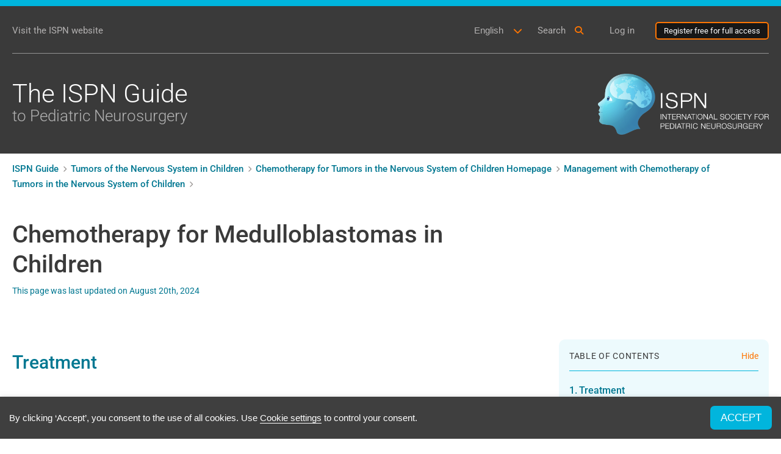

--- FILE ---
content_type: text/html; charset=utf-8
request_url: https://www.google.com/recaptcha/api2/anchor?ar=1&k=6LeInHIjAAAAAFrGUcpTD8R441Y578xCgYCCXZ0a&co=aHR0cHM6Ly9pc3BuLmd1aWRlOjQ0Mw..&hl=en&type=image&v=PoyoqOPhxBO7pBk68S4YbpHZ&theme=light&size=normal&anchor-ms=20000&execute-ms=30000&cb=bp7b0npv665i
body_size: 49282
content:
<!DOCTYPE HTML><html dir="ltr" lang="en"><head><meta http-equiv="Content-Type" content="text/html; charset=UTF-8">
<meta http-equiv="X-UA-Compatible" content="IE=edge">
<title>reCAPTCHA</title>
<style type="text/css">
/* cyrillic-ext */
@font-face {
  font-family: 'Roboto';
  font-style: normal;
  font-weight: 400;
  font-stretch: 100%;
  src: url(//fonts.gstatic.com/s/roboto/v48/KFO7CnqEu92Fr1ME7kSn66aGLdTylUAMa3GUBHMdazTgWw.woff2) format('woff2');
  unicode-range: U+0460-052F, U+1C80-1C8A, U+20B4, U+2DE0-2DFF, U+A640-A69F, U+FE2E-FE2F;
}
/* cyrillic */
@font-face {
  font-family: 'Roboto';
  font-style: normal;
  font-weight: 400;
  font-stretch: 100%;
  src: url(//fonts.gstatic.com/s/roboto/v48/KFO7CnqEu92Fr1ME7kSn66aGLdTylUAMa3iUBHMdazTgWw.woff2) format('woff2');
  unicode-range: U+0301, U+0400-045F, U+0490-0491, U+04B0-04B1, U+2116;
}
/* greek-ext */
@font-face {
  font-family: 'Roboto';
  font-style: normal;
  font-weight: 400;
  font-stretch: 100%;
  src: url(//fonts.gstatic.com/s/roboto/v48/KFO7CnqEu92Fr1ME7kSn66aGLdTylUAMa3CUBHMdazTgWw.woff2) format('woff2');
  unicode-range: U+1F00-1FFF;
}
/* greek */
@font-face {
  font-family: 'Roboto';
  font-style: normal;
  font-weight: 400;
  font-stretch: 100%;
  src: url(//fonts.gstatic.com/s/roboto/v48/KFO7CnqEu92Fr1ME7kSn66aGLdTylUAMa3-UBHMdazTgWw.woff2) format('woff2');
  unicode-range: U+0370-0377, U+037A-037F, U+0384-038A, U+038C, U+038E-03A1, U+03A3-03FF;
}
/* math */
@font-face {
  font-family: 'Roboto';
  font-style: normal;
  font-weight: 400;
  font-stretch: 100%;
  src: url(//fonts.gstatic.com/s/roboto/v48/KFO7CnqEu92Fr1ME7kSn66aGLdTylUAMawCUBHMdazTgWw.woff2) format('woff2');
  unicode-range: U+0302-0303, U+0305, U+0307-0308, U+0310, U+0312, U+0315, U+031A, U+0326-0327, U+032C, U+032F-0330, U+0332-0333, U+0338, U+033A, U+0346, U+034D, U+0391-03A1, U+03A3-03A9, U+03B1-03C9, U+03D1, U+03D5-03D6, U+03F0-03F1, U+03F4-03F5, U+2016-2017, U+2034-2038, U+203C, U+2040, U+2043, U+2047, U+2050, U+2057, U+205F, U+2070-2071, U+2074-208E, U+2090-209C, U+20D0-20DC, U+20E1, U+20E5-20EF, U+2100-2112, U+2114-2115, U+2117-2121, U+2123-214F, U+2190, U+2192, U+2194-21AE, U+21B0-21E5, U+21F1-21F2, U+21F4-2211, U+2213-2214, U+2216-22FF, U+2308-230B, U+2310, U+2319, U+231C-2321, U+2336-237A, U+237C, U+2395, U+239B-23B7, U+23D0, U+23DC-23E1, U+2474-2475, U+25AF, U+25B3, U+25B7, U+25BD, U+25C1, U+25CA, U+25CC, U+25FB, U+266D-266F, U+27C0-27FF, U+2900-2AFF, U+2B0E-2B11, U+2B30-2B4C, U+2BFE, U+3030, U+FF5B, U+FF5D, U+1D400-1D7FF, U+1EE00-1EEFF;
}
/* symbols */
@font-face {
  font-family: 'Roboto';
  font-style: normal;
  font-weight: 400;
  font-stretch: 100%;
  src: url(//fonts.gstatic.com/s/roboto/v48/KFO7CnqEu92Fr1ME7kSn66aGLdTylUAMaxKUBHMdazTgWw.woff2) format('woff2');
  unicode-range: U+0001-000C, U+000E-001F, U+007F-009F, U+20DD-20E0, U+20E2-20E4, U+2150-218F, U+2190, U+2192, U+2194-2199, U+21AF, U+21E6-21F0, U+21F3, U+2218-2219, U+2299, U+22C4-22C6, U+2300-243F, U+2440-244A, U+2460-24FF, U+25A0-27BF, U+2800-28FF, U+2921-2922, U+2981, U+29BF, U+29EB, U+2B00-2BFF, U+4DC0-4DFF, U+FFF9-FFFB, U+10140-1018E, U+10190-1019C, U+101A0, U+101D0-101FD, U+102E0-102FB, U+10E60-10E7E, U+1D2C0-1D2D3, U+1D2E0-1D37F, U+1F000-1F0FF, U+1F100-1F1AD, U+1F1E6-1F1FF, U+1F30D-1F30F, U+1F315, U+1F31C, U+1F31E, U+1F320-1F32C, U+1F336, U+1F378, U+1F37D, U+1F382, U+1F393-1F39F, U+1F3A7-1F3A8, U+1F3AC-1F3AF, U+1F3C2, U+1F3C4-1F3C6, U+1F3CA-1F3CE, U+1F3D4-1F3E0, U+1F3ED, U+1F3F1-1F3F3, U+1F3F5-1F3F7, U+1F408, U+1F415, U+1F41F, U+1F426, U+1F43F, U+1F441-1F442, U+1F444, U+1F446-1F449, U+1F44C-1F44E, U+1F453, U+1F46A, U+1F47D, U+1F4A3, U+1F4B0, U+1F4B3, U+1F4B9, U+1F4BB, U+1F4BF, U+1F4C8-1F4CB, U+1F4D6, U+1F4DA, U+1F4DF, U+1F4E3-1F4E6, U+1F4EA-1F4ED, U+1F4F7, U+1F4F9-1F4FB, U+1F4FD-1F4FE, U+1F503, U+1F507-1F50B, U+1F50D, U+1F512-1F513, U+1F53E-1F54A, U+1F54F-1F5FA, U+1F610, U+1F650-1F67F, U+1F687, U+1F68D, U+1F691, U+1F694, U+1F698, U+1F6AD, U+1F6B2, U+1F6B9-1F6BA, U+1F6BC, U+1F6C6-1F6CF, U+1F6D3-1F6D7, U+1F6E0-1F6EA, U+1F6F0-1F6F3, U+1F6F7-1F6FC, U+1F700-1F7FF, U+1F800-1F80B, U+1F810-1F847, U+1F850-1F859, U+1F860-1F887, U+1F890-1F8AD, U+1F8B0-1F8BB, U+1F8C0-1F8C1, U+1F900-1F90B, U+1F93B, U+1F946, U+1F984, U+1F996, U+1F9E9, U+1FA00-1FA6F, U+1FA70-1FA7C, U+1FA80-1FA89, U+1FA8F-1FAC6, U+1FACE-1FADC, U+1FADF-1FAE9, U+1FAF0-1FAF8, U+1FB00-1FBFF;
}
/* vietnamese */
@font-face {
  font-family: 'Roboto';
  font-style: normal;
  font-weight: 400;
  font-stretch: 100%;
  src: url(//fonts.gstatic.com/s/roboto/v48/KFO7CnqEu92Fr1ME7kSn66aGLdTylUAMa3OUBHMdazTgWw.woff2) format('woff2');
  unicode-range: U+0102-0103, U+0110-0111, U+0128-0129, U+0168-0169, U+01A0-01A1, U+01AF-01B0, U+0300-0301, U+0303-0304, U+0308-0309, U+0323, U+0329, U+1EA0-1EF9, U+20AB;
}
/* latin-ext */
@font-face {
  font-family: 'Roboto';
  font-style: normal;
  font-weight: 400;
  font-stretch: 100%;
  src: url(//fonts.gstatic.com/s/roboto/v48/KFO7CnqEu92Fr1ME7kSn66aGLdTylUAMa3KUBHMdazTgWw.woff2) format('woff2');
  unicode-range: U+0100-02BA, U+02BD-02C5, U+02C7-02CC, U+02CE-02D7, U+02DD-02FF, U+0304, U+0308, U+0329, U+1D00-1DBF, U+1E00-1E9F, U+1EF2-1EFF, U+2020, U+20A0-20AB, U+20AD-20C0, U+2113, U+2C60-2C7F, U+A720-A7FF;
}
/* latin */
@font-face {
  font-family: 'Roboto';
  font-style: normal;
  font-weight: 400;
  font-stretch: 100%;
  src: url(//fonts.gstatic.com/s/roboto/v48/KFO7CnqEu92Fr1ME7kSn66aGLdTylUAMa3yUBHMdazQ.woff2) format('woff2');
  unicode-range: U+0000-00FF, U+0131, U+0152-0153, U+02BB-02BC, U+02C6, U+02DA, U+02DC, U+0304, U+0308, U+0329, U+2000-206F, U+20AC, U+2122, U+2191, U+2193, U+2212, U+2215, U+FEFF, U+FFFD;
}
/* cyrillic-ext */
@font-face {
  font-family: 'Roboto';
  font-style: normal;
  font-weight: 500;
  font-stretch: 100%;
  src: url(//fonts.gstatic.com/s/roboto/v48/KFO7CnqEu92Fr1ME7kSn66aGLdTylUAMa3GUBHMdazTgWw.woff2) format('woff2');
  unicode-range: U+0460-052F, U+1C80-1C8A, U+20B4, U+2DE0-2DFF, U+A640-A69F, U+FE2E-FE2F;
}
/* cyrillic */
@font-face {
  font-family: 'Roboto';
  font-style: normal;
  font-weight: 500;
  font-stretch: 100%;
  src: url(//fonts.gstatic.com/s/roboto/v48/KFO7CnqEu92Fr1ME7kSn66aGLdTylUAMa3iUBHMdazTgWw.woff2) format('woff2');
  unicode-range: U+0301, U+0400-045F, U+0490-0491, U+04B0-04B1, U+2116;
}
/* greek-ext */
@font-face {
  font-family: 'Roboto';
  font-style: normal;
  font-weight: 500;
  font-stretch: 100%;
  src: url(//fonts.gstatic.com/s/roboto/v48/KFO7CnqEu92Fr1ME7kSn66aGLdTylUAMa3CUBHMdazTgWw.woff2) format('woff2');
  unicode-range: U+1F00-1FFF;
}
/* greek */
@font-face {
  font-family: 'Roboto';
  font-style: normal;
  font-weight: 500;
  font-stretch: 100%;
  src: url(//fonts.gstatic.com/s/roboto/v48/KFO7CnqEu92Fr1ME7kSn66aGLdTylUAMa3-UBHMdazTgWw.woff2) format('woff2');
  unicode-range: U+0370-0377, U+037A-037F, U+0384-038A, U+038C, U+038E-03A1, U+03A3-03FF;
}
/* math */
@font-face {
  font-family: 'Roboto';
  font-style: normal;
  font-weight: 500;
  font-stretch: 100%;
  src: url(//fonts.gstatic.com/s/roboto/v48/KFO7CnqEu92Fr1ME7kSn66aGLdTylUAMawCUBHMdazTgWw.woff2) format('woff2');
  unicode-range: U+0302-0303, U+0305, U+0307-0308, U+0310, U+0312, U+0315, U+031A, U+0326-0327, U+032C, U+032F-0330, U+0332-0333, U+0338, U+033A, U+0346, U+034D, U+0391-03A1, U+03A3-03A9, U+03B1-03C9, U+03D1, U+03D5-03D6, U+03F0-03F1, U+03F4-03F5, U+2016-2017, U+2034-2038, U+203C, U+2040, U+2043, U+2047, U+2050, U+2057, U+205F, U+2070-2071, U+2074-208E, U+2090-209C, U+20D0-20DC, U+20E1, U+20E5-20EF, U+2100-2112, U+2114-2115, U+2117-2121, U+2123-214F, U+2190, U+2192, U+2194-21AE, U+21B0-21E5, U+21F1-21F2, U+21F4-2211, U+2213-2214, U+2216-22FF, U+2308-230B, U+2310, U+2319, U+231C-2321, U+2336-237A, U+237C, U+2395, U+239B-23B7, U+23D0, U+23DC-23E1, U+2474-2475, U+25AF, U+25B3, U+25B7, U+25BD, U+25C1, U+25CA, U+25CC, U+25FB, U+266D-266F, U+27C0-27FF, U+2900-2AFF, U+2B0E-2B11, U+2B30-2B4C, U+2BFE, U+3030, U+FF5B, U+FF5D, U+1D400-1D7FF, U+1EE00-1EEFF;
}
/* symbols */
@font-face {
  font-family: 'Roboto';
  font-style: normal;
  font-weight: 500;
  font-stretch: 100%;
  src: url(//fonts.gstatic.com/s/roboto/v48/KFO7CnqEu92Fr1ME7kSn66aGLdTylUAMaxKUBHMdazTgWw.woff2) format('woff2');
  unicode-range: U+0001-000C, U+000E-001F, U+007F-009F, U+20DD-20E0, U+20E2-20E4, U+2150-218F, U+2190, U+2192, U+2194-2199, U+21AF, U+21E6-21F0, U+21F3, U+2218-2219, U+2299, U+22C4-22C6, U+2300-243F, U+2440-244A, U+2460-24FF, U+25A0-27BF, U+2800-28FF, U+2921-2922, U+2981, U+29BF, U+29EB, U+2B00-2BFF, U+4DC0-4DFF, U+FFF9-FFFB, U+10140-1018E, U+10190-1019C, U+101A0, U+101D0-101FD, U+102E0-102FB, U+10E60-10E7E, U+1D2C0-1D2D3, U+1D2E0-1D37F, U+1F000-1F0FF, U+1F100-1F1AD, U+1F1E6-1F1FF, U+1F30D-1F30F, U+1F315, U+1F31C, U+1F31E, U+1F320-1F32C, U+1F336, U+1F378, U+1F37D, U+1F382, U+1F393-1F39F, U+1F3A7-1F3A8, U+1F3AC-1F3AF, U+1F3C2, U+1F3C4-1F3C6, U+1F3CA-1F3CE, U+1F3D4-1F3E0, U+1F3ED, U+1F3F1-1F3F3, U+1F3F5-1F3F7, U+1F408, U+1F415, U+1F41F, U+1F426, U+1F43F, U+1F441-1F442, U+1F444, U+1F446-1F449, U+1F44C-1F44E, U+1F453, U+1F46A, U+1F47D, U+1F4A3, U+1F4B0, U+1F4B3, U+1F4B9, U+1F4BB, U+1F4BF, U+1F4C8-1F4CB, U+1F4D6, U+1F4DA, U+1F4DF, U+1F4E3-1F4E6, U+1F4EA-1F4ED, U+1F4F7, U+1F4F9-1F4FB, U+1F4FD-1F4FE, U+1F503, U+1F507-1F50B, U+1F50D, U+1F512-1F513, U+1F53E-1F54A, U+1F54F-1F5FA, U+1F610, U+1F650-1F67F, U+1F687, U+1F68D, U+1F691, U+1F694, U+1F698, U+1F6AD, U+1F6B2, U+1F6B9-1F6BA, U+1F6BC, U+1F6C6-1F6CF, U+1F6D3-1F6D7, U+1F6E0-1F6EA, U+1F6F0-1F6F3, U+1F6F7-1F6FC, U+1F700-1F7FF, U+1F800-1F80B, U+1F810-1F847, U+1F850-1F859, U+1F860-1F887, U+1F890-1F8AD, U+1F8B0-1F8BB, U+1F8C0-1F8C1, U+1F900-1F90B, U+1F93B, U+1F946, U+1F984, U+1F996, U+1F9E9, U+1FA00-1FA6F, U+1FA70-1FA7C, U+1FA80-1FA89, U+1FA8F-1FAC6, U+1FACE-1FADC, U+1FADF-1FAE9, U+1FAF0-1FAF8, U+1FB00-1FBFF;
}
/* vietnamese */
@font-face {
  font-family: 'Roboto';
  font-style: normal;
  font-weight: 500;
  font-stretch: 100%;
  src: url(//fonts.gstatic.com/s/roboto/v48/KFO7CnqEu92Fr1ME7kSn66aGLdTylUAMa3OUBHMdazTgWw.woff2) format('woff2');
  unicode-range: U+0102-0103, U+0110-0111, U+0128-0129, U+0168-0169, U+01A0-01A1, U+01AF-01B0, U+0300-0301, U+0303-0304, U+0308-0309, U+0323, U+0329, U+1EA0-1EF9, U+20AB;
}
/* latin-ext */
@font-face {
  font-family: 'Roboto';
  font-style: normal;
  font-weight: 500;
  font-stretch: 100%;
  src: url(//fonts.gstatic.com/s/roboto/v48/KFO7CnqEu92Fr1ME7kSn66aGLdTylUAMa3KUBHMdazTgWw.woff2) format('woff2');
  unicode-range: U+0100-02BA, U+02BD-02C5, U+02C7-02CC, U+02CE-02D7, U+02DD-02FF, U+0304, U+0308, U+0329, U+1D00-1DBF, U+1E00-1E9F, U+1EF2-1EFF, U+2020, U+20A0-20AB, U+20AD-20C0, U+2113, U+2C60-2C7F, U+A720-A7FF;
}
/* latin */
@font-face {
  font-family: 'Roboto';
  font-style: normal;
  font-weight: 500;
  font-stretch: 100%;
  src: url(//fonts.gstatic.com/s/roboto/v48/KFO7CnqEu92Fr1ME7kSn66aGLdTylUAMa3yUBHMdazQ.woff2) format('woff2');
  unicode-range: U+0000-00FF, U+0131, U+0152-0153, U+02BB-02BC, U+02C6, U+02DA, U+02DC, U+0304, U+0308, U+0329, U+2000-206F, U+20AC, U+2122, U+2191, U+2193, U+2212, U+2215, U+FEFF, U+FFFD;
}
/* cyrillic-ext */
@font-face {
  font-family: 'Roboto';
  font-style: normal;
  font-weight: 900;
  font-stretch: 100%;
  src: url(//fonts.gstatic.com/s/roboto/v48/KFO7CnqEu92Fr1ME7kSn66aGLdTylUAMa3GUBHMdazTgWw.woff2) format('woff2');
  unicode-range: U+0460-052F, U+1C80-1C8A, U+20B4, U+2DE0-2DFF, U+A640-A69F, U+FE2E-FE2F;
}
/* cyrillic */
@font-face {
  font-family: 'Roboto';
  font-style: normal;
  font-weight: 900;
  font-stretch: 100%;
  src: url(//fonts.gstatic.com/s/roboto/v48/KFO7CnqEu92Fr1ME7kSn66aGLdTylUAMa3iUBHMdazTgWw.woff2) format('woff2');
  unicode-range: U+0301, U+0400-045F, U+0490-0491, U+04B0-04B1, U+2116;
}
/* greek-ext */
@font-face {
  font-family: 'Roboto';
  font-style: normal;
  font-weight: 900;
  font-stretch: 100%;
  src: url(//fonts.gstatic.com/s/roboto/v48/KFO7CnqEu92Fr1ME7kSn66aGLdTylUAMa3CUBHMdazTgWw.woff2) format('woff2');
  unicode-range: U+1F00-1FFF;
}
/* greek */
@font-face {
  font-family: 'Roboto';
  font-style: normal;
  font-weight: 900;
  font-stretch: 100%;
  src: url(//fonts.gstatic.com/s/roboto/v48/KFO7CnqEu92Fr1ME7kSn66aGLdTylUAMa3-UBHMdazTgWw.woff2) format('woff2');
  unicode-range: U+0370-0377, U+037A-037F, U+0384-038A, U+038C, U+038E-03A1, U+03A3-03FF;
}
/* math */
@font-face {
  font-family: 'Roboto';
  font-style: normal;
  font-weight: 900;
  font-stretch: 100%;
  src: url(//fonts.gstatic.com/s/roboto/v48/KFO7CnqEu92Fr1ME7kSn66aGLdTylUAMawCUBHMdazTgWw.woff2) format('woff2');
  unicode-range: U+0302-0303, U+0305, U+0307-0308, U+0310, U+0312, U+0315, U+031A, U+0326-0327, U+032C, U+032F-0330, U+0332-0333, U+0338, U+033A, U+0346, U+034D, U+0391-03A1, U+03A3-03A9, U+03B1-03C9, U+03D1, U+03D5-03D6, U+03F0-03F1, U+03F4-03F5, U+2016-2017, U+2034-2038, U+203C, U+2040, U+2043, U+2047, U+2050, U+2057, U+205F, U+2070-2071, U+2074-208E, U+2090-209C, U+20D0-20DC, U+20E1, U+20E5-20EF, U+2100-2112, U+2114-2115, U+2117-2121, U+2123-214F, U+2190, U+2192, U+2194-21AE, U+21B0-21E5, U+21F1-21F2, U+21F4-2211, U+2213-2214, U+2216-22FF, U+2308-230B, U+2310, U+2319, U+231C-2321, U+2336-237A, U+237C, U+2395, U+239B-23B7, U+23D0, U+23DC-23E1, U+2474-2475, U+25AF, U+25B3, U+25B7, U+25BD, U+25C1, U+25CA, U+25CC, U+25FB, U+266D-266F, U+27C0-27FF, U+2900-2AFF, U+2B0E-2B11, U+2B30-2B4C, U+2BFE, U+3030, U+FF5B, U+FF5D, U+1D400-1D7FF, U+1EE00-1EEFF;
}
/* symbols */
@font-face {
  font-family: 'Roboto';
  font-style: normal;
  font-weight: 900;
  font-stretch: 100%;
  src: url(//fonts.gstatic.com/s/roboto/v48/KFO7CnqEu92Fr1ME7kSn66aGLdTylUAMaxKUBHMdazTgWw.woff2) format('woff2');
  unicode-range: U+0001-000C, U+000E-001F, U+007F-009F, U+20DD-20E0, U+20E2-20E4, U+2150-218F, U+2190, U+2192, U+2194-2199, U+21AF, U+21E6-21F0, U+21F3, U+2218-2219, U+2299, U+22C4-22C6, U+2300-243F, U+2440-244A, U+2460-24FF, U+25A0-27BF, U+2800-28FF, U+2921-2922, U+2981, U+29BF, U+29EB, U+2B00-2BFF, U+4DC0-4DFF, U+FFF9-FFFB, U+10140-1018E, U+10190-1019C, U+101A0, U+101D0-101FD, U+102E0-102FB, U+10E60-10E7E, U+1D2C0-1D2D3, U+1D2E0-1D37F, U+1F000-1F0FF, U+1F100-1F1AD, U+1F1E6-1F1FF, U+1F30D-1F30F, U+1F315, U+1F31C, U+1F31E, U+1F320-1F32C, U+1F336, U+1F378, U+1F37D, U+1F382, U+1F393-1F39F, U+1F3A7-1F3A8, U+1F3AC-1F3AF, U+1F3C2, U+1F3C4-1F3C6, U+1F3CA-1F3CE, U+1F3D4-1F3E0, U+1F3ED, U+1F3F1-1F3F3, U+1F3F5-1F3F7, U+1F408, U+1F415, U+1F41F, U+1F426, U+1F43F, U+1F441-1F442, U+1F444, U+1F446-1F449, U+1F44C-1F44E, U+1F453, U+1F46A, U+1F47D, U+1F4A3, U+1F4B0, U+1F4B3, U+1F4B9, U+1F4BB, U+1F4BF, U+1F4C8-1F4CB, U+1F4D6, U+1F4DA, U+1F4DF, U+1F4E3-1F4E6, U+1F4EA-1F4ED, U+1F4F7, U+1F4F9-1F4FB, U+1F4FD-1F4FE, U+1F503, U+1F507-1F50B, U+1F50D, U+1F512-1F513, U+1F53E-1F54A, U+1F54F-1F5FA, U+1F610, U+1F650-1F67F, U+1F687, U+1F68D, U+1F691, U+1F694, U+1F698, U+1F6AD, U+1F6B2, U+1F6B9-1F6BA, U+1F6BC, U+1F6C6-1F6CF, U+1F6D3-1F6D7, U+1F6E0-1F6EA, U+1F6F0-1F6F3, U+1F6F7-1F6FC, U+1F700-1F7FF, U+1F800-1F80B, U+1F810-1F847, U+1F850-1F859, U+1F860-1F887, U+1F890-1F8AD, U+1F8B0-1F8BB, U+1F8C0-1F8C1, U+1F900-1F90B, U+1F93B, U+1F946, U+1F984, U+1F996, U+1F9E9, U+1FA00-1FA6F, U+1FA70-1FA7C, U+1FA80-1FA89, U+1FA8F-1FAC6, U+1FACE-1FADC, U+1FADF-1FAE9, U+1FAF0-1FAF8, U+1FB00-1FBFF;
}
/* vietnamese */
@font-face {
  font-family: 'Roboto';
  font-style: normal;
  font-weight: 900;
  font-stretch: 100%;
  src: url(//fonts.gstatic.com/s/roboto/v48/KFO7CnqEu92Fr1ME7kSn66aGLdTylUAMa3OUBHMdazTgWw.woff2) format('woff2');
  unicode-range: U+0102-0103, U+0110-0111, U+0128-0129, U+0168-0169, U+01A0-01A1, U+01AF-01B0, U+0300-0301, U+0303-0304, U+0308-0309, U+0323, U+0329, U+1EA0-1EF9, U+20AB;
}
/* latin-ext */
@font-face {
  font-family: 'Roboto';
  font-style: normal;
  font-weight: 900;
  font-stretch: 100%;
  src: url(//fonts.gstatic.com/s/roboto/v48/KFO7CnqEu92Fr1ME7kSn66aGLdTylUAMa3KUBHMdazTgWw.woff2) format('woff2');
  unicode-range: U+0100-02BA, U+02BD-02C5, U+02C7-02CC, U+02CE-02D7, U+02DD-02FF, U+0304, U+0308, U+0329, U+1D00-1DBF, U+1E00-1E9F, U+1EF2-1EFF, U+2020, U+20A0-20AB, U+20AD-20C0, U+2113, U+2C60-2C7F, U+A720-A7FF;
}
/* latin */
@font-face {
  font-family: 'Roboto';
  font-style: normal;
  font-weight: 900;
  font-stretch: 100%;
  src: url(//fonts.gstatic.com/s/roboto/v48/KFO7CnqEu92Fr1ME7kSn66aGLdTylUAMa3yUBHMdazQ.woff2) format('woff2');
  unicode-range: U+0000-00FF, U+0131, U+0152-0153, U+02BB-02BC, U+02C6, U+02DA, U+02DC, U+0304, U+0308, U+0329, U+2000-206F, U+20AC, U+2122, U+2191, U+2193, U+2212, U+2215, U+FEFF, U+FFFD;
}

</style>
<link rel="stylesheet" type="text/css" href="https://www.gstatic.com/recaptcha/releases/PoyoqOPhxBO7pBk68S4YbpHZ/styles__ltr.css">
<script nonce="kuD-1MNI7s0yMwyMRGvEdg" type="text/javascript">window['__recaptcha_api'] = 'https://www.google.com/recaptcha/api2/';</script>
<script type="text/javascript" src="https://www.gstatic.com/recaptcha/releases/PoyoqOPhxBO7pBk68S4YbpHZ/recaptcha__en.js" nonce="kuD-1MNI7s0yMwyMRGvEdg">
      
    </script></head>
<body><div id="rc-anchor-alert" class="rc-anchor-alert"></div>
<input type="hidden" id="recaptcha-token" value="[base64]">
<script type="text/javascript" nonce="kuD-1MNI7s0yMwyMRGvEdg">
      recaptcha.anchor.Main.init("[\x22ainput\x22,[\x22bgdata\x22,\x22\x22,\[base64]/[base64]/MjU1Ong/[base64]/[base64]/[base64]/[base64]/[base64]/[base64]/[base64]/[base64]/[base64]/[base64]/[base64]/[base64]/[base64]/[base64]/[base64]\\u003d\x22,\[base64]\x22,\x22w5AlEcOwL8ObZ8K/[base64]/w7PDiMOJw5HCtlLDswXDjsO0cMKdJT1mR0bDhA/Dl8KpE2debiBIL2vCqyt5QkMSw5fCqsK5PsKePRsJw6zDu3rDhwTCmcOew7XCnxkAdsOkwo0ZSMKdZg3CmF7CksKrwrhzwrvDuGnCqsKiblMPw4zDrMO4b8OFIMO+wpLDr3fCqWANa1zCrcOYwoDDo8KmEF7DicOrwq/Ck1pQe0HCrsOvPsKEPWfDnsO+HMOBO1/DlMONO8KnfwPDpcKbL8OTw4g+w61WwrfCk8OyF8K3w7s4w5pYSlHCusOXbsKdwqDCuMOiwp1tw7HCpcO/dUstwoPDicOJwoFNw5nDmMKtw5sRwrHCjWTDskdsKBdtw4EGwr/ConXCnzTCuVpRZXQmfMOKPMOrwrXChBXDkxPCjsOXf0Esf8KhQiEBw6IJV2ZawrY1wrfCjcKFw6XDh8OLTSRow6nCkMOhw4t3F8KpMibCnsO3w6cjwpYvdSnDgsO2LRZEJD/DnDHClTAww4YDwrsYJMOcwqJUYMOFw6sQbsOVw60EOls4HRJywqvCsBIfT1rClHAuOsKVWBQ8OUh1RQ91GsODw4bCqcKgw4Fsw7E7R8KmNcOswo9BwrHDjcOOLgwMKDnDjcO/w6hKZcOiwo/CmEZbw77DpxHCq8KTFsKFw59kHkMNEjtNwqxoZALDo8K3OcOmT8KCdsKkwpfDlcOYeHZ5ChHCq8OcUX/Cu1XDnwAVw7hbCMOZwrFHw4rChm5xw7HDr8KAwrZUA8KEwpnCk2/DvMK9w7ZGBjQFwrHCocO6wrPCiDg3WVYUKWPCpMKMwrHCqMOYwrdKw7IIw5TChMOJw4VGd0/[base64]/w6coKsO3bsO8WhrCqT7ClsK1Nk3DvMKaNMKqOW3DgsO6DTUXw7fDtMK/KsOsDF7CtSrDksKzwqzDpGw7Rl8ywpwTwqEGw7zCn3nDm8KUwq7DnTYkOTEpwo0KVQETfzHCrcOEacKROGBzMhPDoMKvYVHDl8KAdHzCusOBDcO/w4kuwogyZiPDs8KnwpXChsOiw5/[base64]/DlxHCsWPDlsO0wo01wozCnjDCkRlkIcOow7vCtsOyGibCusObwqYMw7TCljPCi8O4I8Oyw67DssKUwptrNsOXIcKSw5PDvDnCpMOWwrHCu2rDoR1RT8Oue8OPacKRw4Yqw7PDmSg0EMO3w4TCqkwnG8OXwq/DtsOfPcKGw6LDmcOfw5tkZHZzwrUJEsKuw6nDvBtsw6/DkEzCuwPDucKsw4swZ8KvwrpfFBUVw63Dkip4CFRMbcKvV8KAfCzCqSnCml8dWxMww4DDlVopKMOSCcOrZk/DqnJTb8KPw704E8OAwqdKB8Kow7HCljc9A0k0LAsTRsKKw6LDisOlTsKyw5UVw7HCojvDhC5Dw4jCkyfCn8KWwpwbwpLDlEjClnFLwqciw4jCrS8jwrYOw5HCsX3CmQdbC2BwdApcwqbCtsO/L8KDbTgiRcO3wq3ChcOgw5XCnMOlwooXGy/Dpy8nw7Usf8OtwrTDrW7Dr8Kbw4kAw6vCj8KCRTPCkMKBw5TDiksMOW3Cp8OBwrJVF0t6RsOqw5XCqMO1HlcjwpHCmsODw57CmsKAwqgXNsOZSMO+w7kSw5rDm05aYx9HAsOLSlvCscO9SVJZw4XCqcKqw7J9NBnCgQbCj8OXNcOOUSvCqRdew7YmOW/DrsO/esKrMWlRTMKHGkdDwowZw73CpMO3Zj7Cnlh+w4vDosOpwr0tworDnMOzwo/Dim/[base64]/DigU/BsKOYi1DA8OXwoDDrghywr9zLG/DlyLCsjbCjkXCocKIcsKIwoYfPwZqw5Bkw75ZwopFSQrCu8OTfFLDohB6V8KKw4nCs2RdaWzChD7Ck8Kuw7V8wqxYchZ5OcOAwpB1w7oxw6FoZlgTcMOUw6Z/w4HDmMO4F8O4RXNocsO9HBJ8ci/DvMOIHsOPOcODVcKFw6jCicOSwrcTw4QowqHCkERRK0ZzwpnDi8K4wr9Ow6ElVXo0wo3DjWzDmsOXSHzCqsOew6jCgQ7Cu0jDmcKqCsOFQsO/WcKMwrFQwq0OFFbClsO4dsOvEQZ/bcK5CMKXw4/Ci8OrwoFhZ23Cg8OBwrxZTsKawqLDgVvDiUclwqY0w6F7wqbClkh3w7vDtn7DpsOCQ3EfMm88w4zDu0EWw7JrIQQXeyZ0wolVw7/CiTLDvz/CkXdow6cqwqAzw7Vzb8KdNWHDpm3DkMK4wpgUSUJMwp/[base64]/woMsEV/CvsOjwpJCXkBowo0KSXfDuSPDt3oPw7zCvWbChMKYQsOEw4wzw4wHYQQaXwVmw6jDvD1Kw6TCpi7CugdOHD3CvcO8T0HDicOaQsODw4MtwofCtzRrwrwlwqx9w7PDtsKERm3Cg8O8w6rDli3Cg8OOwo7DncO2WMKpw4LCtx83FcKXw45hMzsqw5/DsxPDgQU/DU7ChB/Ch2J9GsKYUEAnwo1Kw4NQwoTDnxrDlBHDisOFS20KS8OiXzfDjGwJOn00wpnDtMOCCBZCecKhT8Kkw5A1wrXDnMO2w4cRDS8UfHZ1K8KXY8K7Q8KYIkDDoQfDjmrCmwBWXTV8wqhAIiHDiGwWc8KTwqklNcKqw7RFw6hzw7/[base64]/DmMKvRBHDg0ZvwpDCgsOow6bCjEU9w6RpKGHCnid7wpTDlcOvLMKnYGcRFEHCnAvCv8Ogwo3Do8OCwr/[base64]/[base64]/wqhcw7TDjcO3fQrDrsOuw7MzDSDDksOWEcO/L3PDrU3CsMOXZXIbKMK/MMOYKC8rdsOJNcOkbcKaEcOBMzARK38PYcKKMQ5PORrDk3UwwpoEVgljc8OYa1jCl0Rww5Vzw5x/[base64]/DrQYowpggEyPCoRZuwpTDtcOkAS/CscOSPwXDhT/Dr8O9wqHCmcK/wrXDtMOGVjPCmcKuPnchIMKZwo/DuD0TW3YmQcKwKcKMQn/CsHrCmMONX3PCgcKxGcOgfsKSwoY+W8OLIsODSGJ4TsOxwrZgfBfCo8OSDsKZSMOrYDTDgsOKw5XCv8KBOXnDsyZww4YzwrLDp8Ktw4Bqwotjw6LCpsOswpkLw6oyw4oCw4/CvMKFwpbDmDrCjsO7KjLDoWPDohzDjw3Cq8OtN8OPNMOKw6jClMKQYhvCtcK4w6UUbW3CrcOdYMKxBcO2ScOebEbCrjLDlQTCrikODDUTI3R9w6kYwoHDmgPDh8K+D2tzE3zChMOrw6Vpw7xYbl3Cg8OOwp7DnMOBw6DChDfDgsOcw60/wqPDg8Kow65wAQ/DrMKxR8K6E8Kib8K7P8KSV8KBahlxRQXChAPDjMKyRz/[base64]/DhAtXbFLDgE3Cj8KgwqRvw6/Do8OnAsODwogtwqXCozNOwpTDpmfCiRd3w6VZw5pTT8KMcsKQfcKxwpR6w7DDulwrworDtkN+w58zwo5bDsOhwp8aJsKRcsOcw5tedcK6OWnDth/CqsKpwo8ZKMODw5/[base64]/CjLCp3slGsKHElBiBsKfDsOESRTDkBbDicOAGUFYw7QGwp4XA8Oiw6bCq8KCQCXCjcOVw7EJw7Apwoh7WxTCs8OAwqADworDsiXCuh/[base64]/ChyMNwqQkGi1fw6vDgcOJw7PDtsKcU8KcwpbCpcOmWsOpfcOvH8ONwpYKSMO4MsKXV8KvFm/CrkXCnGjCo8KIPhjCpsOgfFHDrcOjJcKOSsKpQMO6woTDpyrDpsOswpEtEsKif8OiGkQXc8Olw5/ClMK5w78dwpvDgTTClsObECXDg8OrYW4/woDCg8K5wpcQwpbCnRjCusO8w5kdwpXCrcKqHsKzw7EFJUsLFi7DmMKRMcORwrbCvkDCnsK5wo/[base64]/DnMO5w5TDqHTDssOxwpvCi8OxIsKWFsK3Z8KrwofDtsO0RMKQw53Cm8KNwqd7YUXDoXzDkmlXw7JRU8OzwphyD8OSw4k2M8KCBMOCw6wdw6B/BwLCqsK1GWnCqSLDoi7CpcKdccKHwrAqw7zDjx55YUwRw7kYwrIkbcK6IULDowJpdG3DvMKSwotgX8KCNsK4wpkjScO6w6txMH0YwrzDq8KpEmbDtcObwq/Dq8Kwdwtbw7thCgVxAgDDujBsVlsAwqLDnkNsXUhpYsOFwo3DsMKBwqbDi1xTLzvCksKwecKWX8OtwojCuCU4wqocJXvDiAM1woXCgX0rw47DlXjCqMOoXcKcw4Y/[base64]/E2J/w4VgTQvCmsObW2XCjsO5EMKyL1jCkMKxNhgBJsKnXWvCo8O6VMK6wo7CvQkPwrrCjx0lC8KjEsO8XX8Pw6zDlhZzw5wIGjx2K14iKcKUKGoBw7g1w5XCiQw0TzLCqjDCosK+eEQkw6VdwpMtHcODKkx8w6DCkcK4wrgpw7PDskfDoMOxAQU/[base64]/DvMKSwrRrdRcmRMKSbD7CncO1LCzDhsOVw71lwpwKKsOdw7pnDsOxSSRRUcOVwofDmBl/w6nCqxHDrXHCl17DncO+wqVZwonCthnDhnd0w68Bw5/DlMOgw7FTTQvDr8OZKAVvZUdhwohtB1nCs8OAYsK/Ajxsw5c6w6JcO8KWFsKIwobDnsOfw6fDmjx/RcKIISXCqXxuTABcwos5WEAMDsOPM1kafANTIz9yFFltOcO3QRNTw7PDiGzDhsKBw7Qmw4DDsjHDnFxIIMKYw7rCpFo9LcK/NWXCvcOSwoUBw7TCmmgHwonDhsOWw5TDkcOnO8KiwqrDjl9uMsKfw4hswp47w794JUlnBkBTacK/[base64]/DusOyw4BxcA1Ew5HDicKwwrDDl8KYw7sIYMOTwozDk8KuTsO5GsOtLB13DcOlw4DDnw8fw6bDpQcCwpBPw4TDiRF2QcK/AMKsbcOBTsO/w7srVMKBDCXCrMOLa8KNw78/XHvDksKyw5nDqgLDhVYSKVA2EyoMwpLDokHDlTvDtcO+cDTDrwnCqGzChxLDkMK8wrwOwp4Ac0VZw7fCm1A4w7LDqsObwpnDiF0owp/DmnIzAgJ9w7xmacO1wrbCiXPDt3LDpMOPw5EEwo5CU8OKw5nClgdpw4BFFwYDwr1EE1MzSkBvwqVDesKlOsKML04NbsKNaTvCvGPDkRDDlcK/wpjCpMKQwqBGwrQJdMOof8OYQHcnwrwPwoddCE3Dt8OHdHBFwr7Dq2DCigTCh2nCmjbDl8Kaw5luwpMOwqBNbzHCkkrDvzHDgsOnfAsZVcOEAmwCTRzDuV4sTjbCpl4cJsKvwplODDoVERLDoMK0QUNCwq/CtirDsMOsw5orJFHDlsOuYHvDlAI4acOHbnBsw5LCinbDlMKtw6p6w5sLBcOFV2TCu8KQwr9uG3PDjcKTUCXDocK+esOnwrfCrgobwqXCgFthw4ZxNcO1bBPCk2zDqEjCnMKiMsKPwrUADMKYEcO9GsKFMcOZTgfCujd5C8KESMKCCSpzwrrCtMOvw549XsOGUm/Cp8KKw6PCggE1esO2w7dfwp4JwrHCnWElTcKSwo9CQ8OswrMhCBxEw7nChsOZTsKZw5DDisKCN8OTKSbDusKCwp9DwpvDpcK8wrvDt8KmdcO7DAc5w5sXesKFXcOvbwskwoY2Fy3DuU8OC354w4PCpcKEw6dmworDtcKgaQrCkn/CgMKEHMKuw4LCvkbDlMOVDsOzCcOzQHN0w5MqSsKLLsKPMMKqw7/Dmy7DucKEw483IMO1AkHDv1pKwqULVMOPKSVZTMOtwrZRfE7CqWTDt1HCshXCgzcdwrMww5/CnRvCrD5WwqlQworDqhPDgcO0CX3CoFPDjsOSwqrDscONF2HDhcO6w7g/wqDCuMK/[base64]/[base64]/w43DvCsqwqMawr7DjAPCtE/DuXbDqMKBwotPOcK9LsKLw6BowprDuhHDtcKLw5TDtMOeAMKYXMOKNT85wqTDqQrCgQ3Di15Vw6tiw4zCgMOnw4paL8K3XsOow6bDpcKLY8KWwr7DhnXCklnCvR3ClUh/w70HYcKUw5FYUhMAwr7DqXBNdhLDpALCg8OBb291w7LDvBvChy8Ew7V0w5TClcO+woY+dMKmIsKYR8O6w6Y1w7bCshwLe8KRGsKjw7XCk8KowoHDvcKBcMKqwpLChMOMw5DCoMKZw403wrJUXg4NO8KQw73Di8OFEld4EV0bw4l9GyLCgsOGPMObw7/CncOnw6HDj8KxNsOhOiTCo8KnI8OPYgPDpMKNwoRkwpzDocOUw6nDmS3Ci3bCjsKkSD3Dh3DDon1ewoXCm8OFw6M8wrDCv8KBOcK1wqTCs8Kkw61reMKDwprDgDzDtkLDqmPDsgHDusOjdcKUwpzChsOrwqHDgsOBw6/DgEXCgsOEDMO4cDjCk8OLCcKgw7kERW9PB8K6f8O6dyotd0fDnsK+wqvCucKlwpdww59fMALChUrDskjCqcOrwqzDkw41w5d1CB5uw4vDhAnDnBl8PUrDuTdsw7XDp1jCm8KkwprCsT3CuMKow7R/w4sGwrFjwojCicOSw7HCnCVBKi9NUyFLwpLDocOBwo7CgcO7w4bCkWPCpCQ0VB9/[base64]/[base64]/Cp2DDoHLChn7CkyJNw5NFw6fDigvDrTgnD8KiasKpwoVQw5owMxbCkUtTwpFQW8O6AiZuw5wKwpJ/wrRnw7HDosO0w7TDqcKPwqIlw5NowpfDksKpWRnCl8OTK8K3woNNV8KJdQY1w7ZFw4bClcKHEgx9wo4ww5vCglZvw4ZREgNQLMKvKD/[base64]/ClEFbacKiw7TCjcKAwoDCriXDtBFFdEUIDmtIAU7ChETDisKcw4PCgMO7VcOywqnCvsOTe0jCjWfClm/CjsKLJMOnw5DDh8Omw67DpMKcIxBlwp97wpfDt2x/wqbCm8OVwpc4w6BpwqDClMKbXwXDrlXCr8OZwod1w7csd8Ocw4PCu3/CrsOSw6LDssKnSwrDi8KJw7bDrjrDtcOEfmnDky1aw4jDucOFw59pQcOzw67Cpztnw6krwqfDh8OaasOcPxDCpMO4Q1fDvFEuwoDCmjobwoZmw5gbf2/[base64]/[base64]/BcOIfsOCwofCjRl0w6IhcsK3d2gMIMK2wpHDjwfClCpiw67Cr3vCncKmwofClh7CtMOywq7DhcKaX8OHMgLCocOgLcKeHT4TXktSXATCjj1pwqfCjFnDpDTCrcOvK8OBSWY6H0jCiMKEw7gbJQPDmcOLw7LDo8O4wpgLbsOswpVPQ8K/BMKNc8Ocw5vDmMOgAE/[base64]/[base64]/CrTZzDcOLwpLDhh5RKF7CsV03AcOrIcKmWMK3FknDshBQwrbCgcOFGk7CuWU3cMO0N8KZwrsVEXzDpFN7wq7CnBRswp7DiTEKU8K7F8OfH2HDq8OHwqXDqCrDr3IpNcO1w57DnMOoMDjCkMKzHMOnw64sX2XDnDEGw4/DoVUkwpNuwqV0worCm8KZwp/CkSAww5PDtQgvOcKrP0kYe8O7IWV2wocCw4JnKR3DunLCp8OOw69rw5nDk8OZw4p3w6NTw5xYwrfClcKHbcOuMgNfDQjClsKLwq0Jwo3DicKZwocrTQNlVUkSw6pmesO4w4AITsKcMyl0w5fDrcOqwoLDgxV6wqEvwqHChQzCrARmK8K/wrbDkcKYw65qMAPDryfDnsKGwoFRwqkmwq9BwqonwpsBUyLCmz1xVjgWMMK6XlnDmcOpLRDCkTAdOHYxw5ggwq/DoXJcwp9XFBPDpXZNw4nDi3Y0w4nDrxLDmHEVCMORw4zDhHsJwprDvF95w7d0ZsKFccKOMMK/KsKOcMKaH30vw6Yow7rCkFoZCWM7wrLCkcOqa3F8wqPCuzsowp8Mw7HCswbCvCXCribDh8OUSsK9w59pwo8Qw5MfIMOvw7TCh10EXMOCcWbCkHPDgsO6aTrDrTpxEUNtYMKCLhEgwqgrwqHCtmtNw7/Dt8OAw4fChjIjI8KOwqnDvsO3wp9YwqAJLmEjbCPCsyrDuSvCu3vCs8KDQ8KlwpHDqAzCo3oDw4omDcKsaGPCkcKew6DCucOLKMK7eUBzwpN2wp0Mw5tFwqcCUcKgASw5FQwmYMOQIwXCisKAw7sewrLDnh10w6YnwqQDw4NfVW5YF0AtccOSVyXChV3DlMOtWmx/[base64]/[base64]/CpD7CgR8gWMO6wr19a8O0d3hrw54wUMO6bcK9QsOZFG8pwoIuwonDpsO2wqXDhcOZwoFIwo/DkcKRHsOaTcOlA0PCkF/DilvCpH4PwprDr8OrwpIYwqrCnMOfKMO3wqdqw6LCtsO6wq7DlsK6wpHDtHTCkyTDmUlsAcK0N8OwfiFQwo11wqZvwr7DrcOaCEzDiVF8OsKzHg3DoxoPLMOqwqzCrMOEwoDCuMOzDH/Dp8KTwosgw7bDjg/[base64]/[base64]/DjibDvDg6w5MIHHjDs2gTw6jDtGPDmArCnsOtwqnCu8KwAMKwwoxLwrAyVmdbX2pYw6l/w7/DmHPDk8O8woTCmMKCwo3DsMK1L1Z6OzIbJ2h1AyfDuMOQwp0Tw6kEIcKfS8O0w4LCv8OSM8ORwpPCiV0gGsO+D0PCk3wEw6DDgyTCrGl3bsKrw5VIw5PCjk1vGz/DjsKkw6tCFcKkw5bDlMOvdMO4wpgofzPCs2jDizZzw4vCi0NnAsKwOn/[base64]/w603NChJdsO3w4vCu8OhBcOCNmzClMKxEcK6wqvDhMONw4U+w5rDjsORwp5sUmkPw7fDgMKkSEjDrcK/HsO1wrh3fMOveBBffQzCmMK+DsKBw6PDg8OLYHbDkgbDlXLDth1xT8KQBsOAwo/DicOQwq9BwqJFZWY/KcOKwpUHMsOgUVLCoMKuckrDkTccBEtdK3LCm8Klwo0qJijCkcOSQW/DuDrCtMOUw7d6KsO3wpDCk8Keb8OLO37DisKQwpsFwo3CjMKbw5fDkETChXACw68wwqpgw6HChMKZwrTDn8OHR8KkKsKvw6ZAwqbDkMKnwoVVw7rCpSRYH8KSMMOYd33CpMK6N17CssOrw5QAw6lqw5YxKcOUScKpw60Nw6bCqnDDj8O0w4/ChsOzNQsbw4hRAcKqXMKqdMOYQsOldxvCiRw+wrDDkcKbwqHCp0Y4RsK5SxsUVsOWwr9ywp95PXbDlAh4wr1ew6XCr8K6wqsjDMOIwprCqcO/HGHCpMKEw4cTw4xzwpweOsKKw5Zsw556KwLDvk3DrMK+w5MYw6pow6vCgMKnOsKlUV7Du8OdPcOyCXjCiMKMDgjDpX5TPkHDlgLCuF8EbsKGSsK4wp3DssOlWMK0wr4uw5oAVU9Iwos/w63Cs8OofcKdw684wqhuI8KdwrrCo8O9wrcUIMKPw6V/wqDDrGnCgMOMw67Cs8KKw4dKCMKiWMK2wqjDqzvDnMK+wrUlNQsAa0vCt8Kmf1MpLsOYdmjCm8ONwo7DnjEww77Dq3DClVvCvzlFKcKOwqnCg0V2worCljNCwoPCtEHCv8KiGUsWwq/[base64]/DqMO2wrnCjsOGw7bChcOUT8KaQsOkV8OoasONwpYEbsKuKBcGwqvDrW/DtcKZGsOjw7YgWMOwQcOpw6lrw7A0w5vCjMKVQivDmDvCkzsPwqrCiHbClcO+asOOw6g6RMKNKgZKw5EUe8OiCwg3TVtnwqvCtsK8w43Chn0gf8K/wq1rEVHDsQI9RcOCfMKpwqFDwrFCw6wfwo/Dp8OIV8O/[base64]/aAgsw6RbwqRZJMOLwotNwpXDj8O5w4EIHE/[base64]/CvUPCvcKmwpxGwrxFw4jCnBkjw4nCtAPDs8Kqw5zCmHLDggrCtMOhMyVbA8OVw4spwrbDqsKjwohowqslw6l0ScKywq7Dl8KTSmHCsMOZw65pw6bDsW01w6jDkcOnB3hhAjbCiDcQPcKAWD/DpMKowozDg3LClcOrwpPCtcKUwpRPdsORQ8OFCcKcwp7Cp0l4wpZJwpXCiGkhN8KhZ8KQXy3CvVs6M8KVwrzDjcKrMSwKAX7CslnCgkXCgngQLsOhSsOddHTDuETDmnzDhn/[base64]/CrsOkw5TCpcKTw48qUV1Wf34lwqPCvUrDrlbChsO+w7DDlsKtannDnXLCgMORw4XDicKGw4EkCQzCkxoIEWDCv8OvR1jCnE7Ch8OMwrvCvQ0fTCpkw4LDoX/[base64]/DlMOQDcKXURdCNQM4NMOFGQ3CrMKrw7AhOiMzwprCtxNfwqjDoMKKVx0qMhQLwpIxwrPCucO+wpTCjDLDucOqMMOKwq3Djz3Do3jDjTljZcKocnPDgMOtd8OdwqoIwqPCjRjDiMKHwqNqwqdRw7/[base64]/CokDDi8O5LMOWJcKEwrIaJ8OgRz40RnEgSh/DkBXClsKATMKlw6fCn8KgSwPCisKgRxXDmsOJJSs8BsOrQsO3wo/Cpg7DosKwwrrDicOkw4zCsH9FFEp9wo8dJwLDg8KlwpUzw683wo8cwqXDvMO4Dw9/wr1Dw7rCkjvDt8OzGMK0CsOUwojCmMKMfXtmwpYBTi1+AsK3wobCnATDkMOJwp4wVcO2KzMcwovDvnTCvmzCimTCtMKiwqhvfcK5wpXCmsKMEMKuwolowrXCq1DDgMK7fcOtwo53wpBAZVlMwoPCicOdfV1AwrtGwpXCp2Jiw6skDA87w7E/[base64]/Cj8OnHh3Chg3DkSpGwq0fwqnCp8O+aGjDrT3CrcK3BCvCmcOVwoFaLcOSwoggw5gDPRQ+dcOKDH7DuMOdw61JwpPChMOWw5wuIDbDk1/[base64]/DnHnDnVTCvgQJwoAyw7TCrj9mPkkpW8KHFFUAMsOcwp8Lwrkfw4kkwrIHSDbDvAAyD8OaaMKCw6/Dr8OYwp7Dq3cnWcOew5orcMO7U14nekYjwos0wpFnwr3DtsKLIsOUw7/Ds8OjeDE8CG3DqMOTwrwow7lmwp7DhhvCiMKUwq1cwoPCoyrCjcOhSQcAACDDnMKvcnYJw6/[base64]/JMOywpjCtj4ZAMKjBHjCqxvCtcKeCTZqw5s9Z2vDlV8Mwq/CrS7Cu2xjw5BJw6zDplUNKcOcAMKswo8iw5sdwoUWworDpsK/wqnChybDhsOKRE3DkcOkCMKpRGbDgzEDwqwuIMK8w6DCssKpw585wppLw4tNHijDsFzDuRJWw5PCnsOqY8ODNVEdwp46wrbCqsKdwobCv8KMw4/CtcKhwodTw6oyHygrwqcBasOLw6rDhiFpLDwyd8OKwprDrMOxE0nDm23DqTxgNcKpw4fCisKBwrfCiwUrwqDCisOscsOlwo8XNCvCtMOca1ZCw73CtQjDkRJ/wr1JP0lNbm/DtFnCpcKbWynCj8KQw4IFJcKYw73DgMO6w6TDncKnwp/[base64]/CusOgwojDlcOdw5cMwqnCoS0WNMOZMSzDnMOvTXNGwp9SwptdLMK1w7MAw5tIwpPCrGnDusKcZ8KVwqNUwoJjw4HDpgYyw6PDonPDgsOaw6JdZSRXwoLDk3oawokoeMKjw5PCsl1/w7vDpMKDT8OzCWHCozbCgyR9woZww5dnIcKHBzxGwqLClcOJwq7DrcO4wrTDmsOBKMKJR8KAwqDDqMK+wo7DscObCsOCwpo9wq1DVsO0w4zCjMOcw4nDq8KBw7LCvyN3wpHCu1dIDGzCgDLCuisnwo/[base64]/DnMKgAsOfI0BWNsKJDT7Dt3LDjhfCoMKPD8OJV8Kjwpw7w6/CgnbCjMOIwr3Dg8OrbG9UwpESw7zDksKCw4IPJ0QfQsK3egbCs8O6R1zCo8KUYMKeCnTCgmhWWcKRw6XDhzXDucO3FH5HwpZdwqsaw7wsIR8Kw7ZSw6bDljJ6WcO8O8KOwqtFbRsjKmDCuzcjwrbDqXvDkMKnU2XDs8O8IcOMw5PDk8KlKcKLEsOrMy/ChsOhEB9fw5gJDcKReMObwp7DhX83b1HDlz94w4xUwrkdeVo9XcOESsKbwoQbw4EYw7BAN8Krwqlnw5FGBMKVB8KzwpU1w47ClMOmIk5iQDTCgMO/[base64]/CscKcVSjDssOHw4ZYfMO5w5kSFsKkw5koZMKwVxzCmsKTJMOBc2/DhmFAwo9xQmXCucKowpTDksOUwoTDqsOnRncxwqTDs8KrwoZxaCHDncKsQmnDn8OUZU3Dn8KYw7RWe8OfQcKnwotlaUrDlMO3w4/[base64]/CqgImw4l+w68AXWFIwpDDncKXYGA+EMO9w55pesKowo3DsCnDmcKtScKgd8K6DsOLVsKfw4R/wr1Xw60Ow6AHwoE4eSbCnA7CjnIZw6kiw4keFBLCkcOvwr7ChMOkGUTDqQTDg8KVwp7CrTRlw7zDnMOqbsK5G8OFwq7DrH5KwrTCpgjCq8KSwpDCicOgJMK+PhsJw7vCmitGwotKwrRQLDFfKWbCk8Oww7VhFBNzw6PDvFLDnz/DizQnPlMYDgAQwr5xw4fCrcOawrLCkMKvVcO0w5gaw7sOwrEZwp3DocOHwpXCoMK0MMKTfiI7X3ZXUMOCw4FSw703w5Ejwr/Cg2ErYV5kasKFD8KOcVHCgsODdWFjwrzCrMOKwq/ChUrDm2jDmcKxwpXCp8KCw4IwworDtMOpw5XCsw5JN8KUwrDDhcKiw5wxbcO3w57Cq8Ozwo48LcO8HCHDtXAbwrnCn8OxHkTDqQ1pw719VHVBM0TDlsOATg9cw40swrMLbzB/T2cRw6LDj8Kswr4owogJaE0sZMOmDElyOcKLwrzDksKXRsO3IsOWw5zCl8OwFsOCI8K8wok3wqk7wozCpMO3w6EZwr5hw5zDs8KxBsKtYsKndBjDlsKJw4UPFlXCh8KTB1XDn2XDoyjDui8/[base64]/CscOKRsKfwolOYwfDksKyNWx6w4PCr8OrwoTCucK0ZsOlwpxMK2fCpMOdd147w4jChmbCocKuw6vDhUzDg2HCkcKNSE5gE8Kvw6wcIhfDosOgwp4vG3TClsKZNcKGBB1vI8K1KGEyCMKcNsKNYnBBXsK6wr/Cr8KHBMKKNiwFw5XCgAkxw6nDlDfDjcKUwoM9LRnDvcK0Z8KDB8ORbcKeGDZlw44rw4fCn3nDh8KGPi7CrMKzwrDDpMOtMMKkXF5iMcKZw6HDnTA1TQovwpzDqMOoEcKWPH1VXMOtwq7DsMKhw71nw67DkMK/KQ3DnmZeXyo7PsOkw7txwqTDhnbDqsKUK8O1YcOPZE94woppLTlOfE9WwpcvwqTCjcO9A8Kbw5XCkxrCpcKBd8O2wo9xw7cvw7Y0SmZ4Rz/DnjwxTMKuwooPTQjDscKwT29Awq5MX8OKT8OPTwd5w6sVCsKBw5DCgMKmKiHCo8O+V2tiw78CZQ9mQ8KIw73CsGtHEsOZwqvCqsOEwprCpVbCrcK/woLDgsOTV8Kxwp3DqMOmbMKLwqrDnsO5w7g+F8OswpQ5w7/ClhRsw7QEw6FNw5cXfifCiyJ9w5UYSsOrSMOdIMOWwrNgTsKnAcKGwpnCqMOtecOew7LCjRVqQCPChWnDngPCjcKVwoZbwrk0wr8cIsKrwrBiw4VUD2bDkMO9wrHCg8OawobDmcOjwofDmC7Cr8K2w4lOw4oMw6nDmmLCkTbCgAolR8OdwpdEw4DDmk/Do0bDmxcxNE/DiGnCsFg3w4hZfhvCj8Odw4nDnsOHwqpFJsOoBMO6AcOiAMKfwqFiwoM1NcOdwplYwr/DoSE3DsONBcOWPMKlCgXCi8KzMD3CsMKtwqjCl3bCnGIwecOmwrnCiwI7YyB6wqbCsMOZwoMew4kQwp3CgCc6w7/DkcOvwpAgMVvDrMKsDmNwTn7DnMK5w60/w6N7PcKSTEDCpGg8UcKHwqPDi1VVBk0Gw4bCnxJkwqUjwpnDm0LChF1DG8K4VBzCoMOzwq11TgfDpzXCiRVWwrPDl8KMaMOVw6JDw7nCqMKeGG4oFsONw6zCkcO9b8OPSz/Dl0kjZMKAw5nDjT9iw7UEwpUrdWnDk8O5dB3DrF5Xa8O5w5ofZGTCtU3DmMKVw7LDpDTCnMKJw6pJwprDhiRzLGgKf3Zrw4R5w4PDgAPCsybCs1Vqw5dPNSgoNQPDs8OYHcOew4cwNihVVxXDssKGbUJ9TG09ZMOLeMKDKzBccQvDrMOrW8KmOF1/PzkSfQQiwp/DrWlxXMK5woHCvwnCvxYHw44HwqkNKkYewqLCrEPCkFzDvMKtw4hmw6QRfcOVw5ETwr3CtcKtG3/[base64]/[base64]/DsCLCpiHDrMKJecODMhPDucOdesKnbMOJaCDCmsOpw6DCo1JaHsOxPMKJw6zDuWTDtMORwpbCiMKZeMKHw6DCuMOiw4nDnEwVOMKFb8O/DChLRMOoGSrCjmHDj8K4IcKcbsK2wqDDkcKqIzbCnMK0wrHCjDlhw7LCqxIUT8OHcj9AwpDCry7DmMKrw6fChsOrw6gBbMKbw6DCuMK0KcK7wpFjwpXCm8K2wpDDjcO0IBs6w6N3LUTCu3zCs1vCl27DqGvCqMOYel9Ww7PCoGjChW90N1fCs8OtFMOgw7/Cu8K3OMKLw5LDpMOwwopOc1BnVGEacCw8w7HDgsOcwo/[base64]/DuDPChcKbQXTCjcKQcTnClsKmMUoVw4bDtsOIwp7DssO6OVsPYcKvw719Nnptwr8tBMKUK8K+w79RZcKsLUB5WsOjMsOKw5vCuMO/w7IhdMOUCErCksKrDzvDscK1wp/CpzrCu8OyEw9fF8Ovw77DslE7w6nCl8OtU8OKw41aK8KPSk7CosKuw6bCnCnCgAFrwpETQWhRwpXCrTZbw5sOw5fCvsKiw6fDncOXPW4ywq5BwqVcMsKBfX/[base64]/EsOkwrAJBVJdwpzClSTDh8KQOMKAFi3CvMKnw6fCkzobwq9yJsO4w7sqwoFAPsKhB8OIwrMKfUg+I8KEw7x0TsKHw5HCo8OcEcOjGMOPwpvCr2EqJFAPw4R2dwLDlyDDmUhVwpDDuVFafsKDw7vDkMOowrliw5vCgEdBPMKKTcK/wrNOw67DksOuwrrCscKWwrrCrsKXRmzCmiRWS8KXF35/a8KUGMOswr7DiMOLQBTDslLDggbClD1TwopTwo4xfsOAwrrDpT1UNn0+wp4jMDpxwo7CrWlSw50+w7Nmwr5FI8OBUXIswrfCs0nCmcKIwqfCqsOHw5J5ICrCikQ/w7PDpsOmwp8ww5sHwonDu2PDnWDCq8OBdsK4wpsCeTRWe8OCZMKOZjNqfiNfd8OTNMO+U8ORw6tTCRp2wojCqcO+D8O7FMO/w4DDtMKgwpnCi0nDiSsHVsOkA8K4IsOTG8OpPsKFw5oIw6ZZwpPDv8OhaSwSW8Kmw4nCjl3DpFxPKsKxGB8ACUvDh1gYGBnDhyHDp8KTw7bCil5qwr3CpFwLTHpQb8Ofwpobw55cw5t8KzfCr1YawphAZEXCrS/DiwPDiMO4w4PCgQI0GsOMwqLDocO7JUQ0fV1DwosRNsKhwqDDm34mwrB8TTUEw71ew6rDkiAkSCtSw65sWcOeIsKYwqnDrcKSw4V6w5/DnCjDg8Olwok0PMK3wowvw6sDIBZWw647ZMKjAT7DhsOjNsKLe8K3PMOBO8O+VQjCmsOjDcO2w6o7ORl2wpXCnU7Coi3DnsOtHhHDtiUNw7tYKsKVwp07wrdoc8KoYcOPEV8BPwJfw5tww6PCiwbDmFhEw77CosOMMFw8S8KgwrLCsUp/wpAzZMKpw7LCosK5w5HCqlfDnSBcaUhVBMK8XsKUWMOiT8OWwodow7Vyw7goacKcw6hJIcKZbnVwAMO5wpwTwqvCqB0oDjlmw58wwrHCthEJwrrCoMKDFTQ+XcOvGWvCsk/CjcKnDMK1NkbDoTLCncKxGsOuwrpnw5rDvcKqCFLCr8KsSktHwphfXBLDolDDlyjDn0DCsGs1w6gnw4hkw4dtw7Epw6/DpcOpRsKIVsKSwp/CpsOkwot5UsOLCV7CqsKDw5DClMKKwoUOZ1DCq3DCj8OMKAgQw4fDhcKoETTCk0/CtRVFw5DDusORZgxGFUA3w5l9w6jCrAslw7pARsO6wos/w5lLw4nCrwpXw6h4wo3DvUlMQ8K4JMOfPlbDoEpiecO/wpFowpjCjhdQwoVXwrk9ecK2w5UVwqzDvMKFwoEZQVDDpGbChsOrZWjCv8O/AHHCvcKAwqYhO3M/H1hKw50+TsKmJ09lPnUbOsO8b8KfwrcFKwnDg2xcw60NwpBFw5fCtDLCt8OOcAYNAMOgSAZbGxXDp0lRA8Kqw4cWMsK8d0HCqiENK1LDlMK/w5TCncKiw4DCizXDtMK2CB7CncO/w7/CsMK2w71HUlFBw7UaJ8OAwr04w6EjKcKccDfDosKxw7LDpcOJwovDijJMw5oEHcOBw7fDmQfDgMObKsOUw7htw41ww4NwwoFheQ3Di0w4wp0ONcOaw5heBcKzYMOcGBptw6XDmx/CtULCh2jDt2PCtG3Dm0cXUiTChmPDrU5dScO2woEvwrl3wogmwrZPw597dcO3NiLDvmVTMMKnw4YGYFtrwoxELMKHwolbw6LCg8K9wrx4NcKWwroIJMOewrnDtsKgwrHCiDNqwofCmxs8C8KkdMKuQMO6w7JKwqhlw6VbUFXCi8OLFG/[base64]/w5xadgzCkMKNwrVDwqZ1Iykdw553w67Dn8KOZiEVE0rDpwPDlMOUwrTClC8Ew5xHwoTCtw7DjcKyw6vCmGFzw4R/w48iV8KjwqzDl0DDvmRrfVF8wrPCgiXDnG/Cu1R5wonCuXTCqlkTw7o+wrjDgw3Do8O0X8ORw4jDoMOIw4dKHyB2w7A1LMKywqnCqE7CucKOw41MwpTCjsK4w6PCrThIwqHDqz5LE8OJMyBSwoHDksO/w4nDqjV7UcOBI8Oxw6FSSsKHEi5cwpYyfcKcwodNw51Cw7PCuFliw4PDl8O4w4DDg8OJKEFzFsOsBTTDg3bChx5uw6XDoMO0w7PDoWPDk8OkBBDDjMKuwqvCrsKrdQrChH3CklIcwoDDqMK8I8KpVsKFw5lGwo/[base64]/CpsO1ZRpJWzvCrcKowo9Gw7XCjhspwrtZGsKFwrLDpcKDAsK3woLDk8Knw5Eww452JnNSwow9BSDClHTDv8KjFXTCjnTCsAVAIsKuwozDuiRMwoTCgsKHfHN1wqPCs8OIIsK9cArDrxDDjzJIw5YOUSPCucK2w4Ifeg3DiT7DvsKzBVLCscOjDgBTUsKGLB47wr/[base64]/ClU9ew4nCmFZ+DMOnw556wofCow3Ci8K1WsKXwo7DscO2P8OywoNtGWLDjcO3OTZyCXh0F29QPF3Dk8OGU1AEw60ewoUIPgJVw44\\u003d\x22],null,[\x22conf\x22,null,\x226LeInHIjAAAAAFrGUcpTD8R441Y578xCgYCCXZ0a\x22,0,null,null,null,0,[2,21,125,63,73,95,87,41,43,42,83,102,105,109,121],[1017145,420],0,null,null,null,null,0,null,0,1,700,1,null,0,\[base64]/76lBhmnigkZhAoZnOKMAhnM8xEZ\x22,0,0,null,null,1,null,0,1,null,null,null,0],\x22https://ispn.guide:443\x22,null,[1,1,1],null,null,null,0,3600,[\x22https://www.google.com/intl/en/policies/privacy/\x22,\x22https://www.google.com/intl/en/policies/terms/\x22],\x22AMasJumalOd0xit7YSRZLVQg3lLYZ5bJfWm2q6WEunU\\u003d\x22,0,0,null,1,1769035868776,0,0,[248,1,106,168,225],null,[41,3,200],\x22RC-_SUNrmFbH3Nw9w\x22,null,null,null,null,null,\x220dAFcWeA4P4I8YNKqRJbSFMc06V4QG5Z2jsqJslqhSIqH9-ZzQ_nSM3XFXPUVzC8m-OyUpWS-9OHhh3ws-UXTMqAk2DaWwQSOa8g\x22,1769118669055]");
    </script></body></html>

--- FILE ---
content_type: text/javascript
request_url: https://073ebd80f3f73415a968.b-cdn.net/wp-content/litespeed/js/1/9ce7a9f6a1ec723d7a5216c3a58e7755.js?ver=e7755
body_size: 77116
content:
!function(t,e){"object"==typeof exports&&"undefined"!=typeof module?module.exports=e():"function"==typeof define&&define.amd?define(e):t.html2pdf=e()}(this,function(){"use strict";function t(){throw new Error("Dynamic requires are not currently supported by rollup-plugin-commonjs")}function e(t,e){return e={exports:{}},t(e,e.exports),e.exports}var n="undefined"!=typeof window?window:"undefined"!=typeof global?global:"undefined"!=typeof self?self:{},r=(e(function(e,r){e.exports=function(){function e(t){return"function"==typeof t}function r(){var t=setTimeout;return function(){return t(i,1)}}function i(){for(var t=0;t<_;t+=2){var e=q[t],n=q[t+1];e(n),q[t]=void 0,q[t+1]=void 0}_=0}function o(t,e){var n=arguments,r=this,i=new this.constructor(s);void 0===i[B]&&y(i);var o=r._state;return o?function(){var t=n[o-1];S(function(){return w(o,i,t,r._result)})}():p(r,i,t,e),i}function a(t){if(t&&"object"==typeof t&&t.constructor===this)return t;var e=new this(s);return h(e,t),e}function s(){}function c(t){try{return t.then}catch(t){return N.error=t,N}}function l(t,n,r){n.constructor===t.constructor&&r===o&&n.constructor.resolve===a?function(t,e){e._state===D?d(t,e._result):e._state===L?f(t,e._result):p(e,void 0,function(e){return h(t,e)},function(e){return f(t,e)})}(t,n):r===N?(f(t,N.error),N.error=null):void 0===r?d(t,n):e(r)?function(t,e,n){S(function(t){var r=!1,i=function(t,e,n,r){try{t.call(e,n,r)}catch(t){return t}}(n,e,function(n){r||(r=!0,e!==n?h(t,n):d(t,n))},function(e){r||(r=!0,f(t,e))},t._label);!r&&i&&(r=!0,f(t,i))},t)}(t,n,r):d(t,n)}function h(t,e){t===e?f(t,new TypeError("You cannot resolve a promise with itself")):!function(t){var e=typeof t;return null!==t&&("object"===e||"function"===e)}(e)?d(t,e):l(t,e,c(e))}function u(t){t._onerror&&t._onerror(t._result),g(t)}function d(t,e){t._state===F&&(t._result=e,t._state=D,0!==t._subscribers.length&&S(g,t))}function f(t,e){t._state===F&&(t._state=L,t._result=e,S(u,t))}function p(t,e,n,r){var i=t._subscribers,o=i.length;t._onerror=null,i[o]=e,i[o+D]=n,i[o+L]=r,0===o&&t._state&&S(g,t)}function g(t){var e=t._subscribers,n=t._state;if(0!==e.length){for(var r=void 0,i=void 0,o=t._result,a=0;a<e.length;a+=3)r=e[a],i=e[a+n],r?w(n,r,i,o):i(o);t._subscribers.length=0}}function m(){this.error=null}function w(t,n,r,i){var o=e(r),a=void 0,s=void 0,c=void 0,l=void 0;if(o){if((a=function(t,e){try{return t(e)}catch(t){return j.error=t,j}}(r,i))===j?(l=!0,s=a.error,a.error=null):c=!0,n===a)return void f(n,new TypeError("A promises callback cannot return that same promise."))}else a=i,c=!0;n._state!==F||(o&&c?h(n,a):l?f(n,s):t===D?d(n,a):t===L&&f(n,a))}function y(t){t[B]=M++,t._state=void 0,t._result=void 0,t._subscribers=[]}function v(t,e){this._instanceConstructor=t,this.promise=new t(s),this.promise[B]||y(this.promise),k(e)?(this.length=e.length,this._remaining=e.length,this._result=new Array(this.length),0===this.length?d(this.promise,this._result):(this.length=this.length||0,this._enumerate(e),0===this._remaining&&d(this.promise,this._result))):f(this.promise,new Error("Array Methods must be provided an Array"))}function b(t){this[B]=M++,this._result=this._state=void 0,this._subscribers=[],s!==t&&("function"!=typeof t&&function(){throw new TypeError("You must pass a resolver function as the first argument to the promise constructor")}(),this instanceof b?function(t,e){try{e(function(e){h(t,e)},function(e){f(t,e)})}catch(e){f(t,e)}}(this,t):function(){throw new TypeError("Failed to construct 'Promise': Please use the 'new' operator, this object constructor cannot be called as a function.")}())}var x=void 0;x=Array.isArray?Array.isArray:function(t){return"[object Array]"===Object.prototype.toString.call(t)};var k=x,_=0,C=void 0,T=void 0,S=function(t,e){q[_]=t,q[_+1]=e,2===(_+=2)&&(T?T(i):R())};var E="undefined"!=typeof window?window:void 0,A=E||{},I=A.MutationObserver||A.WebKitMutationObserver,P="undefined"==typeof self&&"undefined"!=typeof process&&"[object process]"==={}.toString.call(process),O="undefined"!=typeof Uint8ClampedArray&&"undefined"!=typeof importScripts&&"undefined"!=typeof MessageChannel;var q=new Array(1e3);var R=void 0;R=P?function(){return process.nextTick(i)}:I?function(){var t=0,e=new I(i),n=document.createTextNode("");return e.observe(n,{characterData:!0}),function(){n.data=t=++t%2}}():O?function(){var t=new MessageChannel;return t.port1.onmessage=i,function(){return t.port2.postMessage(0)}}():void 0===E&&"function"==typeof t?function(){try{var e,n=(e=t)("vertx");return C=n.runOnLoop||n.runOnContext,function(){if(void 0!==C)return function(){C(i)};return r()}()}catch(t){return r()}}():r();var B=Math.random().toString(36).substring(16);var F=void 0,D=1,L=2,N=new m;var j=new m;var M=0;v.prototype._enumerate=function(t){for(var e=0;this._state===F&&e<t.length;e++)this._eachEntry(t[e],e)},v.prototype._eachEntry=function(t,e){var n=this._instanceConstructor,r=n.resolve;if(r===a){var i=c(t);if(i===o&&t._state!==F)this._settledAt(t._state,e,t._result);else if("function"!=typeof i)this._remaining--,this._result[e]=t;else if(n===b){var h=new n(s);l(h,t,i),this._willSettleAt(h,e)}else this._willSettleAt(new n(function(e){return e(t)}),e)}else this._willSettleAt(r(t),e)},v.prototype._settledAt=function(t,e,n){var r=this.promise;r._state===F&&(this._remaining--,t===L?f(r,n):this._result[e]=n),0===this._remaining&&d(r,this._result)},v.prototype._willSettleAt=function(t,e){var n=this;p(t,void 0,function(t){return n._settledAt(D,e,t)},function(t){return n._settledAt(L,e,t)})};b.all=function(t){return new v(this,t).promise},b.race=function(t){var e=this;return new e(k(t)?function(n,r){for(var i=t.length,o=0;o<i;o++)e.resolve(t[o]).then(n,r)}:function(t,e){return e(new TypeError("You must pass an array to race."))})},b.resolve=a,b.reject=function(t){var e=new this(s);return f(e,t),e},b._setScheduler=function(t){T=t},b._setAsap=function(t){S=t},b._asap=S,b.prototype={constructor:b,then:o,catch:function(t){return this.then(null,t)}};return b.polyfill=function(){var t=void 0;if(void 0!==n)t=n;else if("undefined"!=typeof self)t=self;else try{t=Function("return this")()}catch(t){throw new Error("polyfill failed because global object is unavailable in this environment")}var e=t.Promise;if(e){var r=null;try{r=Object.prototype.toString.call(e.resolve())}catch(t){}if("[object Promise]"===r&&!e.cast)return}t.Promise=b},b.Promise=b,b}()}).polyfill(),e(function(e,r){e.exports=function(){var r="function"==typeof Symbol&&"symbol"==typeof Symbol.iterator?function(t){return typeof t}:function(t){return t&&"function"==typeof Symbol&&t.constructor===Symbol&&t!==Symbol.prototype?"symbol":typeof t},i=function(t){function n(e,s,l,h){var u={};"object"===(void 0===e?"undefined":r(e))&&(e=(u=e).orientation,s=u.unit||s,l=u.format||l,h=u.compress||u.compressPdf||h),s=s||"mm",l=l||"a4",e=(""+(e||"P")).toLowerCase(),(""+l).toLowerCase();var d,f,p,g,m,w,y,v,b,x=!!h&&"function"==typeof Uint8Array,k=u.textColor||"0 g",_=u.drawColor||"0 G",C=u.fontSize||16,T=u.lineHeight||1.15,S=u.lineWidth||.200025,E=2,A=!1,I=[],P={},O={},q=0,R=[],B=[],F=[],D=[],L=[],N=0,j=0,M=0,z={title:"",subject:"",author:"",keywords:"",creator:""},U={},H=new function(e){var n={};this.subscribe=function(t,e,r){if("function"!=typeof e)return!1;n.hasOwnProperty(t)||(n[t]={});var i=Math.random().toString(35);return n[t][i]=[e,!!r],i},this.unsubscribe=function(t){for(var e in n)if(n[e][t])return delete n[e][t],!0;return!1},this.publish=function(r){if(n.hasOwnProperty(r)){var i=Array.prototype.slice.call(arguments,1),o=[];for(var a in n[r]){var s=n[r][a];try{s[0].apply(e,i)}catch(e){t.console&&console.error("jsPDF PubSub Error",e.message,e)}s[1]&&o.push(a)}o.length&&o.forEach(this.unsubscribe)}}}(U),W=u.hotfixes||[],V=function(t){return t.toFixed(2)},X=function(t){return t.toFixed(3)},G=function(t){return("0"+parseInt(t)).slice(-2)},Y=function(t){A?R[g].push(t):(M+=t.length+1,D.push(t))},Q=function(){return E++,I[E]=M,Y(E+" 0 obj"),E},J=function(t){Y("stream"),Y(t),Y("endstream")},K=function(){var e,r,i,o,a,s,l,h,u,d=[];for(l=t.adler32cs||n.adler32cs,x&&void 0===l&&(x=!1),e=1;e<=q;e++){if(d.push(Q()),h=(m=F[e].width)*f,u=(w=F[e].height)*f,Y("<</Type /Page"),Y("/Parent 1 0 R"),Y("/Resources 2 0 R"),Y("/MediaBox [0 0 "+V(h)+" "+V(u)+"]"),H.publish("putPage",{pageNumber:e,page:R[e]}),Y("/Contents "+(E+1)+" 0 R"),Y(">>"),Y("endobj"),r=R[e].join("\n"),Q(),x){for(i=[],o=r.length;o--;)i[o]=r.charCodeAt(o);s=l.from(r),(a=new c(6)).append(new Uint8Array(i)),r=a.flush(),(i=new Uint8Array(r.length+6)).set(new Uint8Array([120,156])),i.set(r,2),i.set(new Uint8Array([255&s,s>>8&255,s>>16&255,s>>24&255]),r.length+2),r=String.fromCharCode.apply(null,i),Y("<</Length "+r.length+" /Filter [/FlateDecode]>>")}else Y("<</Length "+r.length+">>");J(r),Y("endobj")}I[1]=M,Y("1 0 obj"),Y("<</Type /Pages");var p="/Kids [";for(o=0;o<q;o++)p+=d[o]+" 0 R ";Y(p+"]"),Y("/Count "+q),Y(">>"),Y("endobj"),H.publish("postPutPages")},$=function(t){t.objectNumber=Q(),Y("<</BaseFont/"+t.PostScriptName+"/Type/Font"),"string"==typeof t.encoding&&Y("/Encoding/"+t.encoding),Y("/Subtype/Type1>>"),Y("endobj")},Z=function(){Y("/ProcSet [/PDF /Text /ImageB /ImageC /ImageI]"),Y("/Font <<");for(var t in P)P.hasOwnProperty(t)&&Y("/"+t+" "+P[t].objectNumber+" 0 R");Y(">>"),Y("/XObject <<"),H.publish("putXobjectDict"),Y(">>")},tt=function(){(function(){for(var t in P)P.hasOwnProperty(t)&&$(P[t])})(),H.publish("putResources"),I[2]=M,Y("2 0 obj"),Y("<<"),Z(),Y(">>"),Y("endobj"),H.publish("postPutResources")},et=function(t,e,n){O.hasOwnProperty(e)||(O[e]={}),O[e][n]=t},nt=function(t,e,n,r){var i="F"+(Object.keys(P).length+1).toString(10),o=P[i]={id:i,PostScriptName:t,fontName:e,fontStyle:n,encoding:r,metadata:{}};return et(i,e,n),H.publish("addFont",o),i},rt=function(t,e){return function(t,e){var n,r,i,o,a,s,c,l,h;if(e=e||{},i=e.sourceEncoding||"Unicode",a=e.outputEncoding,(e.autoencode||a)&&P[d].metadata&&P[d].metadata[i]&&P[d].metadata[i].encoding&&(o=P[d].metadata[i].encoding,!a&&P[d].encoding&&(a=P[d].encoding),!a&&o.codePages&&(a=o.codePages[0]),"string"==typeof a&&(a=o[a]),a)){for(c=!1,s=[],n=0,r=t.length;n<r;n++)(l=a[t.charCodeAt(n)])?s.push(String.fromCharCode(l)):s.push(t[n]),s[n].charCodeAt(0)>>8&&(c=!0);t=s.join("")}for(n=t.length;void 0===c&&0!==n;)t.charCodeAt(n-1)>>8&&(c=!0),n--;if(!c)return t;for(s=e.noBOM?[]:[254,255],n=0,r=t.length;n<r;n++){if(l=t.charCodeAt(n),(h=l>>8)>>8)throw new Error("Character at position "+n+" of string '"+t+"' exceeds 16bits. Cannot be encoded into UCS-2 BE");s.push(h),s.push(l-(h<<8))}return String.fromCharCode.apply(void 0,s)}(t,e).replace(/\\/g,"\\\\").replace(/\(/g,"\\(").replace(/\)/g,"\\)")},it=function(){(function(t,e){var n="string"==typeof e&&e.toLowerCase();if("string"==typeof t){var r=t.toLowerCase();o.hasOwnProperty(r)&&(t=o[r][0]/f,e=o[r][1]/f)}if(Array.isArray(t)&&(e=t[1],t=t[0]),n){switch(n.substr(0,1)){case"l":e>t&&(n="s");break;case"p":t>e&&(n="s")}"s"===n&&(p=t,t=e,e=p)}A=!0,R[++q]=[],F[q]={width:Number(t)||m,height:Number(e)||w},B[q]={},ot(q)}).apply(this,arguments),Y(V(S*f)+" w"),Y(_),0!==N&&Y(N+" J"),0!==j&&Y(j+" j"),H.publish("addPage",{pageNumber:q})},ot=function(t){t>0&&t<=q&&(g=t,m=F[t].width,w=F[t].height)},at=function(t,e){var n;switch(t=void 0!==t?t:P[d].fontName,e=void 0!==e?e:P[d].fontStyle,void 0!==t&&(t=t.toLowerCase()),t){case"sans-serif":case"verdana":case"arial":case"helvetica":t="helvetica";break;case"fixed":case"monospace":case"terminal":case"courier":t="courier";break;case"serif":case"cursive":case"fantasy":default:t="times"}try{n=O[t][e]}catch(t){}return n||null==(n=O.times[e])&&(n=O.times.normal),n},st=function(){A=!1,E=2,M=0,D=[],I=[],L=[],H.publish("buildDocument"),Y("%PDF-"+i),K(),function(){H.publish("putAdditionalObjects");for(var t=0;t<L.length;t++){var e=L[t];I[e.objId]=M,Y(e.objId+" 0 obj"),Y(e.content),Y("endobj")}E+=L.length,H.publish("postPutAdditionalObjects")}(),tt(),Q(),Y("<<"),function(){Y("/Producer (jsPDF "+n.version+")");for(var t in z)z.hasOwnProperty(t)&&z[t]&&Y("/"+t.substr(0,1).toUpperCase()+t.substr(1)+" ("+rt(z[t])+")");var e=new Date,r=e.getTimezoneOffset(),i=r<0?"+":"-",o=Math.floor(Math.abs(r/60)),a=Math.abs(r%60),s=[i,G(o),"'",G(a),"'"].join("");Y(["/CreationDate (D:",e.getFullYear(),G(e.getMonth()+1),G(e.getDate()),G(e.getHours()),G(e.getMinutes()),G(e.getSeconds()),s,")"].join(""))}(),Y(">>"),Y("endobj"),Q(),Y("<<"),function(){switch(Y("/Type /Catalog"),Y("/Pages 1 0 R"),v||(v="fullwidth"),v){case"fullwidth":Y("/OpenAction [3 0 R /FitH null]");break;case"fullheight":Y("/OpenAction [3 0 R /FitV null]");break;case"fullpage":Y("/OpenAction [3 0 R /Fit]");break;case"original":Y("/OpenAction [3 0 R /XYZ null null 1]");break;default:var t=""+v;"%"===t.substr(t.length-1)&&(v=parseInt(v)/100),"number"==typeof v&&Y("/OpenAction [3 0 R /XYZ null null "+V(v)+"]")}switch(b||(b="continuous"),b){case"continuous":Y("/PageLayout /OneColumn");break;case"single":Y("/PageLayout /SinglePage");break;case"two":case"twoleft":Y("/PageLayout /TwoColumnLeft");break;case"tworight":Y("/PageLayout /TwoColumnRight")}y&&Y("/PageMode /"+y),H.publish("putCatalog")}(),Y(">>"),Y("endobj");var t,e=M,r="0000000000";for(Y("xref"),Y("0 "+(E+1)),Y(r+" 65535 f "),t=1;t<=E;t++){var o=I[t];Y("function"==typeof o?(r+I[t]()).slice(-10)+" 00000 n ":(r+I[t]).slice(-10)+" 00000 n ")}return Y("trailer"),Y("<<"),Y("/Size "+(E+1)),Y("/Root "+E+" 0 R"),Y("/Info "+(E-1)+" 0 R"),Y(">>"),Y("startxref"),Y(""+e),Y("%%EOF"),A=!0,D.join("\n")},ct=function(t){var e="S";return"F"===t?e="f":"FD"===t||"DF"===t?e="B":"f"!==t&&"f*"!==t&&"B"!==t&&"B*"!==t||(e=t),e},lt=function(){for(var t=st(),e=t.length,n=new ArrayBuffer(e),r=new Uint8Array(n);e--;)r[e]=t.charCodeAt(e);return n},ht=function(){return new Blob([lt()],{type:"application/pdf"})},ut=function(e){return e.foo=function(){try{return e.apply(this,arguments)}catch(e){var n=e.stack||"";~n.indexOf(" at ")&&(n=n.split(" at ")[1]);var r="Error in function "+n.split("\n")[0].split("<")[0]+": "+e.message;if(!t.console)throw new Error(r);t.console.error(r,e),t.alert&&alert(r)}},e.foo.bar=e,e.foo}(function(e,n){var r="dataur"===(""+e).substr(0,6)?"data:application/pdf;base64,"+btoa(st()):0;switch(e){case void 0:return st();case"save":if(navigator.getUserMedia&&(void 0===t.URL||void 0===t.URL.createObjectURL))return U.output("dataurlnewwindow");a(ht(),n),"function"==typeof a.unload&&t.setTimeout&&setTimeout(a.unload,911);break;case"arraybuffer":return lt();case"blob":return ht();case"bloburi":case"bloburl":return t.URL&&t.URL.createObjectURL(ht())||void 0;case"datauristring":case"dataurlstring":return r;case"dataurlnewwindow":var i=t.open(r);if(i||"undefined"==typeof safari)return i;case"datauri":case"dataurl":return t.document.location.href=r;default:throw new Error('Output type "'+e+'" is not supported.')}}),dt=function(t){return!0===Array.isArray(W)&&W.indexOf(t)>-1};switch(s){case"pt":f=1;break;case"mm":f=72/25.4000508;break;case"cm":f=72/2.54000508;break;case"in":f=72;break;case"px":f=1==dt("px_scaling")?.75:96/72;break;case"pc":case"em":f=12;break;case"ex":f=6;break;default:throw"Invalid unit: "+s}U.internal={pdfEscape:rt,getStyle:ct,getFont:function(){return P[at.apply(U,arguments)]},getFontSize:function(){return C},getLineHeight:function(){return C*T},write:function(t){Y(1===arguments.length?t:Array.prototype.join.call(arguments," "))},getCoordinateString:function(t){return V(t*f)},getVerticalCoordinateString:function(t){return V((w-t)*f)},collections:{},newObject:Q,newAdditionalObject:function(){var t=2*R.length+1,e={objId:t+=L.length,content:""};return L.push(e),e},newObjectDeferred:function(){return E++,I[E]=function(){return M},E},newObjectDeferredBegin:function(t){I[t]=M},putStream:J,events:H,scaleFactor:f,pageSize:{get width(){return m},get height(){return w}},output:function(t,e){return ut(t,e)},getNumberOfPages:function(){return R.length-1},pages:R,out:Y,f2:V,getPageInfo:function(t){return{objId:2*(t-1)+3,pageNumber:t,pageContext:B[t]}},getCurrentPageInfo:function(){return{objId:2*(g-1)+3,pageNumber:g,pageContext:B[g]}},getPDFVersion:function(){return i},hasHotfix:dt},U.addPage=function(){return it.apply(this,arguments),this},U.setPage=function(){return ot.apply(this,arguments),this},U.insertPage=function(t){return this.addPage(),this.movePage(g,t),this},U.movePage=function(t,e){if(t>e){for(var n=R[t],r=F[t],i=B[t],o=t;o>e;o--)R[o]=R[o-1],F[o]=F[o-1],B[o]=B[o-1];R[e]=n,F[e]=r,B[e]=i,this.setPage(e)}else if(t<e){for(var n=R[t],r=F[t],i=B[t],o=t;o<e;o++)R[o]=R[o+1],F[o]=F[o+1],B[o]=B[o+1];R[e]=n,F[e]=r,B[e]=i,this.setPage(e)}return this},U.deletePage=function(){return function(t){t>0&&t<=q&&(R.splice(t,1),F.splice(t,1),g>--q&&(g=q),this.setPage(g))}.apply(this,arguments),this},U.setDisplayMode=function(t,e,n){if(v=t,b=e,y=n,-1==[void 0,null,"UseNone","UseOutlines","UseThumbs","FullScreen"].indexOf(n))throw new Error('Page mode must be one of UseNone, UseOutlines, UseThumbs, or FullScreen. "'+n+'" is not recognized.');return this},U.text=function(t,e,n,r,i,o){function a(t){return t=t.split("\t").join(Array(u.TabLen||9).join(" ")),rt(t,r)}"number"==typeof t&&(p=n,n=e,e=t,t=p),"string"==typeof t&&(t=t.match(/[\n\r]/)?t.split(/\r\n|\r|\n/g):[t]),"string"==typeof i&&(o=i,i=null),"string"==typeof r&&(o=r,r=null),"number"==typeof r&&(i=r,r=null);var s="",c="Td";if(i){i*=Math.PI/180;var l=Math.cos(i),h=Math.sin(i);s=[V(l),V(h),V(-1*h),V(l),""].join(" "),c="Tm"}"noBOM"in(r=r||{})||(r.noBOM=!0),"autoencode"in r||(r.autoencode=!0);var g="",m=this.internal.getCurrentPageInfo().pageContext;if(!0===r.stroke?!0!==m.lastTextWasStroke&&(g="1 Tr\n",m.lastTextWasStroke=!0):(m.lastTextWasStroke&&(g="0 Tr\n"),m.lastTextWasStroke=!1),void 0===this._runningPageHeight&&(this._runningPageHeight=0),"string"==typeof t)t=a(t);else{if("[object Array]"!==Object.prototype.toString.call(t))throw new Error('Type of text must be string or Array. "'+t+'" is not recognized.');for(var y=t.concat(),v=[],b=y.length;b--;)v.push(a(y.shift()));if(o){var x,_,S,E=C*T,A=t.map(function(t){return this.getStringUnitWidth(t)*C/f},this);if(S=Math.max.apply(Math,A),"center"===o)x=e-S/2,e-=A[0]/2;else{if("right"!==o)throw new Error('Unrecognized alignment option, use "center" or "right".');x=e-S,e-=A[0]}_=e,t=v[0];for(var I=1,b=v.length;I<b;I++){var P=S-A[I];"center"===o&&(P/=2),t+=") Tj\n"+(x-_+P)+" -"+E+" Td ("+v[I],_=x+P}}else t=v.join(") Tj\nT* (")}var O;return O=V((w-n)*f),Y("BT\n/"+d+" "+C+" Tf\n"+C*T+" TL\n"+g+k+"\n"+s+V(e*f)+" "+O+" "+c+"\n("+t+") Tj\nET"),this},U.lstext=function(t,e,n,r){console.warn("jsPDF.lstext is deprecated");for(var i=0,o=t.length;i<o;i++,e+=r)this.text(t[i],e,n);return this},U.line=function(t,e,n,r){return this.lines([[n-t,r-e]],t,e)},U.clip=function(){Y("W"),Y("S")},U.clip_fixed=function(t){Y("evenodd"===t?"W*":"W"),Y("n")},U.lines=function(t,e,n,r,i,o){var a,s,c,l,h,u,d,g,m,y,v;for("number"==typeof t&&(p=n,n=e,e=t,t=p),r=r||[1,1],Y(X(e*f)+" "+X((w-n)*f)+" m "),a=r[0],s=r[1],l=t.length,y=e,v=n,c=0;c<l;c++)2===(h=t[c]).length?(y=h[0]*a+y,v=h[1]*s+v,Y(X(y*f)+" "+X((w-v)*f)+" l")):(u=h[0]*a+y,d=h[1]*s+v,g=h[2]*a+y,m=h[3]*s+v,y=h[4]*a+y,v=h[5]*s+v,Y(X(u*f)+" "+X((w-d)*f)+" "+X(g*f)+" "+X((w-m)*f)+" "+X(y*f)+" "+X((w-v)*f)+" c"));return o&&Y(" h"),null!==i&&Y(ct(i)),this},U.rect=function(t,e,n,r,i){return ct(i),Y([V(t*f),V((w-e)*f),V(n*f),V(-r*f),"re"].join(" ")),null!==i&&Y(ct(i)),this},U.triangle=function(t,e,n,r,i,o,a){return this.lines([[n-t,r-e],[i-n,o-r],[t-i,e-o]],t,e,[1,1],a,!0),this},U.roundedRect=function(t,e,n,r,i,o,a){var s=4/3*(Math.SQRT2-1);return this.lines([[n-2*i,0],[i*s,0,i,o-o*s,i,o],[0,r-2*o],[0,o*s,-i*s,o,-i,o],[2*i-n,0],[-i*s,0,-i,-o*s,-i,-o],[0,2*o-r],[0,-o*s,i*s,-o,i,-o]],t+i,e,[1,1],a),this},U.ellipse=function(t,e,n,r,i){var o=4/3*(Math.SQRT2-1)*n,a=4/3*(Math.SQRT2-1)*r;return Y([V((t+n)*f),V((w-e)*f),"m",V((t+n)*f),V((w-(e-a))*f),V((t+o)*f),V((w-(e-r))*f),V(t*f),V((w-(e-r))*f),"c"].join(" ")),Y([V((t-o)*f),V((w-(e-r))*f),V((t-n)*f),V((w-(e-a))*f),V((t-n)*f),V((w-e)*f),"c"].join(" ")),Y([V((t-n)*f),V((w-(e+a))*f),V((t-o)*f),V((w-(e+r))*f),V(t*f),V((w-(e+r))*f),"c"].join(" ")),Y([V((t+o)*f),V((w-(e+r))*f),V((t+n)*f),V((w-(e+a))*f),V((t+n)*f),V((w-e)*f),"c"].join(" ")),null!==i&&Y(ct(i)),this},U.circle=function(t,e,n,r){return this.ellipse(t,e,n,n,r)},U.setProperties=function(t){for(var e in z)z.hasOwnProperty(e)&&t[e]&&(z[e]=t[e]);return this},U.setFontSize=function(t){return C=t,this},U.setFont=function(t,e){return d=at(t,e),this},U.setFontStyle=U.setFontType=function(t){return d=at(void 0,t),this},U.getFontList=function(){var t,e,n,r={};for(t in O)if(O.hasOwnProperty(t)){r[t]=n=[];for(e in O[t])O[t].hasOwnProperty(e)&&n.push(e)}return r},U.addFont=function(t,e,n){nt(t,e,n,"StandardEncoding")},U.setLineWidth=function(t){return Y((t*f).toFixed(2)+" w"),this},U.setDrawColor=function(t,e,n,r){var i;return i=void 0===e||void 0===r&&t===e===n?"string"==typeof t?t+" G":V(t/255)+" G":void 0===r?"string"==typeof t?[t,e,n,"RG"].join(" "):[V(t/255),V(e/255),V(n/255),"RG"].join(" "):"string"==typeof t?[t,e,n,r,"K"].join(" "):[V(t),V(e),V(n),V(r),"K"].join(" "),Y(i),this},U.setFillColor=function(t,e,n,i){var o;return void 0===e||void 0===i&&t===e===n?o="string"==typeof t?t+" g":V(t/255)+" g":void 0===i||"object"===(void 0===i?"undefined":r(i))?(o="string"==typeof t?[t,e,n,"rg"].join(" "):[V(t/255),V(e/255),V(n/255),"rg"].join(" "),i&&0===i.a&&(o=["255","255","255","rg"].join(" "))):o="string"==typeof t?[t,e,n,i,"k"].join(" "):[V(t),V(e),V(n),V(i),"k"].join(" "),Y(o),this},U.setTextColor=function(t,e,n){if("string"==typeof t&&/^#[0-9A-Fa-f]{6}$/.test(t)){var r=parseInt(t.substr(1),16);t=r>>16&255,e=r>>8&255,n=255&r}return k=0===t&&0===e&&0===n||void 0===e?X(t/255)+" g":[X(t/255),X(e/255),X(n/255),"rg"].join(" "),this},U.CapJoinStyles={0:0,butt:0,but:0,miter:0,1:1,round:1,rounded:1,circle:1,2:2,projecting:2,project:2,square:2,bevel:2},U.setLineCap=function(t){var e=this.CapJoinStyles[t];if(void 0===e)throw new Error("Line cap style of '"+t+"' is not recognized. See or extend .CapJoinStyles property for valid styles");return N=e,Y(e+" J"),this},U.setLineJoin=function(t){var e=this.CapJoinStyles[t];if(void 0===e)throw new Error("Line join style of '"+t+"' is not recognized. See or extend .CapJoinStyles property for valid styles");return j=e,Y(e+" j"),this},U.output=ut,U.save=function(t){U.output("save",t)};for(var ft in n.API)n.API.hasOwnProperty(ft)&&("events"===ft&&n.API.events.length?function(t,e){var n,r,i;for(i=e.length-1;-1!==i;i--)n=e[i][0],r=e[i][1],t.subscribe.apply(t,[n].concat("function"==typeof r?[r]:r))}(H,n.API.events):U[ft]=n.API[ft]);return function(){for(var t=[["Helvetica","helvetica","normal"],["Helvetica-Bold","helvetica","bold"],["Helvetica-Oblique","helvetica","italic"],["Helvetica-BoldOblique","helvetica","bolditalic"],["Courier","courier","normal"],["Courier-Bold","courier","bold"],["Courier-Oblique","courier","italic"],["Courier-BoldOblique","courier","bolditalic"],["Times-Roman","times","normal"],["Times-Bold","times","bold"],["Times-Italic","times","italic"],["Times-BoldItalic","times","bolditalic"],["ZapfDingbats","zapfdingbats"]],e=0,n=t.length;e<n;e++){var r=nt(t[e][0],t[e][1],t[e][2],"StandardEncoding"),i=t[e][0].split("-");et(r,i[0],i[1]||"")}H.publish("addFonts",{fonts:P,dictionary:O})}(),d="F1",it(l,e),H.publish("initialized"),U}var i="1.3",o={a0:[2383.94,3370.39],a1:[1683.78,2383.94],a2:[1190.55,1683.78],a3:[841.89,1190.55],a4:[595.28,841.89],a5:[419.53,595.28],a6:[297.64,419.53],a7:[209.76,297.64],a8:[147.4,209.76],a9:[104.88,147.4],a10:[73.7,104.88],b0:[2834.65,4008.19],b1:[2004.09,2834.65],b2:[1417.32,2004.09],b3:[1000.63,1417.32],b4:[708.66,1000.63],b5:[498.9,708.66],b6:[354.33,498.9],b7:[249.45,354.33],b8:[175.75,249.45],b9:[124.72,175.75],b10:[87.87,124.72],c0:[2599.37,3676.54],c1:[1836.85,2599.37],c2:[1298.27,1836.85],c3:[918.43,1298.27],c4:[649.13,918.43],c5:[459.21,649.13],c6:[323.15,459.21],c7:[229.61,323.15],c8:[161.57,229.61],c9:[113.39,161.57],c10:[79.37,113.39],dl:[311.81,623.62],letter:[612,792],"government-letter":[576,756],legal:[612,1008],"junior-legal":[576,360],ledger:[1224,792],tabloid:[792,1224],"credit-card":[153,243]};return n.API={events:[]},n.version="1.x-master",e.exports?e.exports=n:t.jsPDF=n,n}("undefined"!=typeof self&&self||"undefined"!=typeof window&&window||void 0);(window.AcroForm=function(t){var e=window.AcroForm;e.scale=function(t){return t*(n.internal.scaleFactor/1)},e.antiScale=function(t){return 1/n.internal.scaleFactor*t};var n={fields:[],xForms:[],acroFormDictionaryRoot:null,printedOut:!1,internal:null};i.API.acroformPlugin=n;var r=function(){for(var t in this.acroformPlugin.acroFormDictionaryRoot.Fields){var e=this.acroformPlugin.acroFormDictionaryRoot.Fields[t];e.hasAnnotation&&o.call(this,e)}},o=function(t){var e={type:"reference",object:t};i.API.annotationPlugin.annotations[this.internal.getPageInfo(t.page).pageNumber].push(e)},a=function(t){this.acroformPlugin.printedOut&&(this.acroformPlugin.printedOut=!1,this.acroformPlugin.acroFormDictionaryRoot=null),this.acroformPlugin.acroFormDictionaryRoot||function(){if(this.acroformPlugin.acroFormDictionaryRoot)throw new Error("Exception while creating AcroformDictionary");this.acroformPlugin.acroFormDictionaryRoot=new e.AcroFormDictionary,this.acroformPlugin.internal=this.internal,this.acroformPlugin.acroFormDictionaryRoot._eventID=this.internal.events.subscribe("postPutResources",c),this.internal.events.subscribe("buildDocument",r),this.internal.events.subscribe("putCatalog",s),this.internal.events.subscribe("postPutPages",l)}.call(this),this.acroformPlugin.acroFormDictionaryRoot.Fields.push(t)},s=function(){void 0!==this.acroformPlugin.acroFormDictionaryRoot?this.internal.write("/AcroForm "+this.acroformPlugin.acroFormDictionaryRoot.objId+" 0 R"):console.log("Root missing...")},c=function(){this.internal.events.unsubscribe(this.acroformPlugin.acroFormDictionaryRoot._eventID),delete this.acroformPlugin.acroFormDictionaryRoot._eventID,this.acroformPlugin.printedOut=!0},l=function(t){var n=!t;t||(this.internal.newObjectDeferredBegin(this.acroformPlugin.acroFormDictionaryRoot.objId),this.internal.out(this.acroformPlugin.acroFormDictionaryRoot.getString()));t=t||this.acroformPlugin.acroFormDictionaryRoot.Kids;for(var r in t){var i=t[r],o=i.Rect;i.Rect&&(i.Rect=e.internal.calculateCoordinates.call(this,i.Rect)),this.internal.newObjectDeferredBegin(i.objId);var a="";if(a+=i.objId+" 0 obj\n",a+="<<\n"+i.getContent(),i.Rect=o,i.hasAppearanceStream&&!i.appearanceStreamContent){var s=e.internal.calculateAppearanceStream.call(this,i);a+="/AP << /N "+s+" >>\n",this.acroformPlugin.xForms.push(s)}if(i.appearanceStreamContent){a+="/AP << ";for(var c in i.appearanceStreamContent){var l=i.appearanceStreamContent[c];if(a+="/"+c+" ",a+="<< ",Object.keys(l).length>=1||Array.isArray(l))for(var r in l)"function"==typeof(u=l[r])&&(u=u.call(this,i)),a+="/"+r+" "+u+" ",this.acroformPlugin.xForms.indexOf(u)>=0||this.acroformPlugin.xForms.push(u);else{var u=l;"function"==typeof u&&(u=u.call(this,i)),a+="/"+r+" "+u+" \n",this.acroformPlugin.xForms.indexOf(u)>=0||this.acroformPlugin.xForms.push(u)}a+=" >>\n"}a+=">>\n"}a+=">>\nendobj\n",this.internal.out(a)}n&&h.call(this,this.acroformPlugin.xForms)},h=function(t){for(var e in t){var n=e,r=t[e];this.internal.newObjectDeferredBegin(r&&r.objId);var i="";i+=r?r.getString():"",this.internal.out(i),delete t[n]}};t.addField=function(t){return t instanceof e.TextField?d.call(this,t):t instanceof e.ChoiceField?f.call(this,t):t instanceof e.Button?u.call(this,t):t instanceof e.ChildClass?a.call(this,t):t&&a.call(this,t),t.page=this.acroformPlugin.internal.getCurrentPageInfo().pageNumber,this};var u=function(t){(t=t||new e.Field).FT="/Btn";var n=t.Ff||0;t.pushbutton&&(n=e.internal.setBitPosition(n,17),delete t.pushbutton),t.radio&&(n=e.internal.setBitPosition(n,16),delete t.radio),t.noToggleToOff&&(n=e.internal.setBitPosition(n,15)),t.Ff=n,a.call(this,t)},d=function(t){(t=t||new e.Field).FT="/Tx";var n=t.Ff||0;t.multiline&&(n|=4096),t.password&&(n|=8192),t.fileSelect&&(n|=1<<20),t.doNotSpellCheck&&(n|=1<<22),t.doNotScroll&&(n|=1<<23),t.Ff=t.Ff||n,a.call(this,t)},f=function(t){var n=t||new e.Field;n.FT="/Ch";var r=n.Ff||0;n.combo&&(r=e.internal.setBitPosition(r,18),delete n.combo),n.edit&&(r=e.internal.setBitPosition(r,19),delete n.edit),n.sort&&(r=e.internal.setBitPosition(r,20),delete n.sort),n.multiSelect&&this.internal.getPDFVersion()>=1.4&&(r=e.internal.setBitPosition(r,22),delete n.multiSelect),n.doNotSpellCheck&&this.internal.getPDFVersion()>=1.4&&(r=e.internal.setBitPosition(r,23),delete n.doNotSpellCheck),n.Ff=r,a.call(this,n)}})(i.API);var o=window.AcroForm;o.internal={},o.createFormXObject=function(t){var e=new o.FormXObject,n=o.Appearance.internal.getHeight(t)||0,r=o.Appearance.internal.getWidth(t)||0;return e.BBox=[0,0,r,n],e},o.Appearance={CheckBox:{createAppearanceStream:function(){return{N:{On:o.Appearance.CheckBox.YesNormal},D:{On:o.Appearance.CheckBox.YesPushDown,Off:o.Appearance.CheckBox.OffPushDown}}},createMK:function(){return"<< /CA (3)>>"},YesPushDown:function(t){var e=o.createFormXObject(t),n="";t.Q=1;var r=o.internal.calculateX(t,"3","ZapfDingbats",50);return n+="0.749023 g\n             0 0 "+o.Appearance.internal.getWidth(t)+" "+o.Appearance.internal.getHeight(t)+" re\n             f\n             BMC\n             q\n             0 0 1 rg\n             /F13 "+r.fontSize+" Tf 0 g\n             BT\n",n+=r.text,n+="ET\n             Q\n             EMC\n",e.stream=n,e},YesNormal:function(t){var e=o.createFormXObject(t),n="";t.Q=1;var r=o.internal.calculateX(t,"3","ZapfDingbats",.9*o.Appearance.internal.getHeight(t));return n+="1 g\n0 0 "+o.Appearance.internal.getWidth(t)+" "+o.Appearance.internal.getHeight(t)+" re\nf\nq\n0 0 1 rg\n0 0 "+(o.Appearance.internal.getWidth(t)-1)+" "+(o.Appearance.internal.getHeight(t)-1)+" re\nW\nn\n0 g\nBT\n/F13 "+r.fontSize+" Tf 0 g\n",n+=r.text,n+="ET\n             Q\n",e.stream=n,e},OffPushDown:function(t){var e=o.createFormXObject(t),n="";return n+="0.749023 g\n            0 0 "+o.Appearance.internal.getWidth(t)+" "+o.Appearance.internal.getHeight(t)+" re\n            f\n",e.stream=n,e}},RadioButton:{Circle:{createAppearanceStream:function(t){var e={D:{Off:o.Appearance.RadioButton.Circle.OffPushDown},N:{}};return e.N[t]=o.Appearance.RadioButton.Circle.YesNormal,e.D[t]=o.Appearance.RadioButton.Circle.YesPushDown,e},createMK:function(){return"<< /CA (l)>>"},YesNormal:function(t){var e=o.createFormXObject(t),n="",r=o.Appearance.internal.getWidth(t)<=o.Appearance.internal.getHeight(t)?o.Appearance.internal.getWidth(t)/4:o.Appearance.internal.getHeight(t)/4;r*=.9;var i=o.Appearance.internal.Bezier_C;return n+="q\n1 0 0 1 "+o.Appearance.internal.getWidth(t)/2+" "+o.Appearance.internal.getHeight(t)/2+" cm\n"+r+" 0 m\n"+r+" "+r*i+" "+r*i+" "+r+" 0 "+r+" c\n-"+r*i+" "+r+" -"+r+" "+r*i+" -"+r+" 0 c\n-"+r+" -"+r*i+" -"+r*i+" -"+r+" 0 -"+r+" c\n"+r*i+" -"+r+" "+r+" -"+r*i+" "+r+" 0 c\nf\nQ\n",e.stream=n,e},YesPushDown:function(t){var e=o.createFormXObject(t),n="",r=o.Appearance.internal.getWidth(t)<=o.Appearance.internal.getHeight(t)?o.Appearance.internal.getWidth(t)/4:o.Appearance.internal.getHeight(t)/4,i=2*(r*=.9),a=i*o.Appearance.internal.Bezier_C,s=r*o.Appearance.internal.Bezier_C;return n+="0.749023 g\n            q\n           1 0 0 1 "+o.Appearance.internal.getWidth(t)/2+" "+o.Appearance.internal.getHeight(t)/2+" cm\n"+i+" 0 m\n"+i+" "+a+" "+a+" "+i+" 0 "+i+" c\n-"+a+" "+i+" -"+i+" "+a+" -"+i+" 0 c\n-"+i+" -"+a+" -"+a+" -"+i+" 0 -"+i+" c\n"+a+" -"+i+" "+i+" -"+a+" "+i+" 0 c\n            f\n            Q\n            0 g\n            q\n            1 0 0 1 "+o.Appearance.internal.getWidth(t)/2+" "+o.Appearance.internal.getHeight(t)/2+" cm\n"+r+" 0 m\n"+r+" "+s+" "+s+" "+r+" 0 "+r+" c\n-"+s+" "+r+" -"+r+" "+s+" -"+r+" 0 c\n-"+r+" -"+s+" -"+s+" -"+r+" 0 -"+r+" c\n"+s+" -"+r+" "+r+" -"+s+" "+r+" 0 c\n            f\n            Q\n",e.stream=n,e},OffPushDown:function(t){var e=o.createFormXObject(t),n="",r=o.Appearance.internal.getWidth(t)<=o.Appearance.internal.getHeight(t)?o.Appearance.internal.getWidth(t)/4:o.Appearance.internal.getHeight(t)/4,i=2*(r*=.9),a=i*o.Appearance.internal.Bezier_C;return n+="0.749023 g\n            q\n 1 0 0 1 "+o.Appearance.internal.getWidth(t)/2+" "+o.Appearance.internal.getHeight(t)/2+" cm\n"+i+" 0 m\n"+i+" "+a+" "+a+" "+i+" 0 "+i+" c\n-"+a+" "+i+" -"+i+" "+a+" -"+i+" 0 c\n-"+i+" -"+a+" -"+a+" -"+i+" 0 -"+i+" c\n"+a+" -"+i+" "+i+" -"+a+" "+i+" 0 c\n            f\n            Q\n",e.stream=n,e}},Cross:{createAppearanceStream:function(t){var e={D:{Off:o.Appearance.RadioButton.Cross.OffPushDown},N:{}};return e.N[t]=o.Appearance.RadioButton.Cross.YesNormal,e.D[t]=o.Appearance.RadioButton.Cross.YesPushDown,e},createMK:function(){return"<< /CA (8)>>"},YesNormal:function(t){var e=o.createFormXObject(t),n="",r=o.Appearance.internal.calculateCross(t);return n+="q\n            1 1 "+(o.Appearance.internal.getWidth(t)-2)+" "+(o.Appearance.internal.getHeight(t)-2)+" re\n            W\n            n\n            "+r.x1.x+" "+r.x1.y+" m\n            "+r.x2.x+" "+r.x2.y+" l\n            "+r.x4.x+" "+r.x4.y+" m\n            "+r.x3.x+" "+r.x3.y+" l\n            s\n            Q\n",e.stream=n,e},YesPushDown:function(t){var e=o.createFormXObject(t),n=o.Appearance.internal.calculateCross(t),r="";return r+="0.749023 g\n            0 0 "+o.Appearance.internal.getWidth(t)+" "+o.Appearance.internal.getHeight(t)+" re\n            f\n            q\n            1 1 "+(o.Appearance.internal.getWidth(t)-2)+" "+(o.Appearance.internal.getHeight(t)-2)+" re\n            W\n            n\n            "+n.x1.x+" "+n.x1.y+" m\n            "+n.x2.x+" "+n.x2.y+" l\n            "+n.x4.x+" "+n.x4.y+" m\n            "+n.x3.x+" "+n.x3.y+" l\n            s\n            Q\n",e.stream=r,e},OffPushDown:function(t){var e=o.createFormXObject(t),n="";return n+="0.749023 g\n            0 0 "+o.Appearance.internal.getWidth(t)+" "+o.Appearance.internal.getHeight(t)+" re\n            f\n",e.stream=n,e}}},createDefaultAppearanceStream:function(t){var e="";return e+="/Helv 0 Tf 0 g"}},o.Appearance.internal={Bezier_C:.551915024494,calculateCross:function(t){var e=o.Appearance.internal.getWidth(t),n=o.Appearance.internal.getHeight(t),r=function(t,e){return t>n?n:t}(e);return{x1:{x:(e-r)/2,y:(n-r)/2+r},x2:{x:(e-r)/2+r,y:(n-r)/2},x3:{x:(e-r)/2,y:(n-r)/2},x4:{x:(e-r)/2+r,y:(n-r)/2+r}}}},o.Appearance.internal.getWidth=function(t){return t.Rect[2]},o.Appearance.internal.getHeight=function(t){return t.Rect[3]},o.internal.inherit=function(t,e){t.prototype=Object.create(e.prototype),t.prototype.constructor=t},o.internal.arrayToPdfArray=function(t){if(Array.isArray(t)){var e=" [";for(var n in t)e+=t[n].toString(),e+=n<t.length-1?" ":"";return e+="]"}},o.internal.toPdfString=function(t){return 0!==(t=t||"").indexOf("(")&&(t="("+t),")"!=t.substring(t.length-1)&&(t+="("),t},o.PDFObject=function(){var t;Object.defineProperty(this,"objId",{get:function(){return t||(this.internal?t=this.internal.newObjectDeferred():i.API.acroformPlugin.internal&&(t=i.API.acroformPlugin.internal.newObjectDeferred())),t||console.log("Couldn't create Object ID"),t},configurable:!1})},o.PDFObject.prototype.toString=function(){return this.objId+" 0 R"},o.PDFObject.prototype.getString=function(){var t=this.objId+" 0 obj\n<<";return t+=this.getContent()+">>\n",this.stream&&(t+="stream\n",t+=this.stream,t+="endstream\n"),t+="endobj\n"},o.PDFObject.prototype.getContent=function(){var t="";return t+=function(t){var e="",n=Object.keys(t).filter(function(t){return"content"!=t&&"appearanceStreamContent"!=t&&"_"!=t.substring(0,1)});for(var r in n){var i=n[r],a=t[i];a&&(Array.isArray(a)?e+="/"+i+" "+o.internal.arrayToPdfArray(a)+"\n":a instanceof o.PDFObject?e+="/"+i+" "+a.objId+" 0 R\n":e+="/"+i+" "+a+"\n")}return e}(this)},o.FormXObject=function(){o.PDFObject.call(this),this.Type="/XObject",this.Subtype="/Form",this.FormType=1,this.BBox,this.Matrix,this.Resources="2 0 R",this.PieceInfo;var t;Object.defineProperty(this,"Length",{enumerable:!0,get:function(){return void 0!==t?t.length:0}}),Object.defineProperty(this,"stream",{enumerable:!1,set:function(e){t=e},get:function(){return t||null}})},o.internal.inherit(o.FormXObject,o.PDFObject),o.AcroFormDictionary=function(){o.PDFObject.call(this);var t=[];Object.defineProperty(this,"Kids",{enumerable:!1,configurable:!0,get:function(){return t.length>0?t:void 0}}),Object.defineProperty(this,"Fields",{enumerable:!0,configurable:!0,get:function(){return t}}),this.DA},o.internal.inherit(o.AcroFormDictionary,o.PDFObject),o.Field=function(){o.PDFObject.call(this);var t;Object.defineProperty(this,"Rect",{enumerable:!0,configurable:!1,get:function(){if(t)return t},set:function(e){t=e}});var e="";Object.defineProperty(this,"FT",{enumerable:!0,set:function(t){e=t},get:function(){return e}});var n;Object.defineProperty(this,"T",{enumerable:!0,configurable:!1,set:function(t){n=t},get:function(){if(!n||n.length<1){if(this instanceof o.ChildClass)return;return"(FieldObject"+o.Field.FieldNum+++")"}return"("==n.substring(0,1)&&n.substring(n.length-1)?n:"("+n+")"}});var r;Object.defineProperty(this,"DA",{enumerable:!0,get:function(){if(r)return"("+r+")"},set:function(t){r=t}});var i;Object.defineProperty(this,"DV",{enumerable:!0,configurable:!0,get:function(){if(i)return i},set:function(t){i=t}}),Object.defineProperty(this,"Type",{enumerable:!0,get:function(){return this.hasAnnotation?"/Annot":null}}),Object.defineProperty(this,"Subtype",{enumerable:!0,get:function(){return this.hasAnnotation?"/Widget":null}}),this.BG,Object.defineProperty(this,"hasAnnotation",{enumerable:!1,get:function(){return!!(this.Rect||this.BC||this.BG)}}),Object.defineProperty(this,"hasAppearanceStream",{enumerable:!1,configurable:!0,writable:!0}),Object.defineProperty(this,"page",{enumerable:!1,configurable:!0,writable:!0})},o.Field.FieldNum=0,o.internal.inherit(o.Field,o.PDFObject),o.ChoiceField=function(){o.Field.call(this),this.FT="/Ch",this.Opt=[],this.V="()",this.TI=0,this.combo=!1,Object.defineProperty(this,"edit",{enumerable:!0,set:function(t){1==t?(this._edit=!0,this.combo=!0):this._edit=!1},get:function(){return!!this._edit&&this._edit},configurable:!1}),this.hasAppearanceStream=!0,Object.defineProperty(this,"V",{get:function(){o.internal.toPdfString()}})},o.internal.inherit(o.ChoiceField,o.Field),window.ChoiceField=o.ChoiceField,o.ListBox=function(){o.ChoiceField.call(this)},o.internal.inherit(o.ListBox,o.ChoiceField),window.ListBox=o.ListBox,o.ComboBox=function(){o.ListBox.call(this),this.combo=!0},o.internal.inherit(o.ComboBox,o.ListBox),window.ComboBox=o.ComboBox,o.EditBox=function(){o.ComboBox.call(this),this.edit=!0},o.internal.inherit(o.EditBox,o.ComboBox),window.EditBox=o.EditBox,o.Button=function(){o.Field.call(this),this.FT="/Btn"},o.internal.inherit(o.Button,o.Field),window.Button=o.Button,o.PushButton=function(){o.Button.call(this),this.pushbutton=!0},o.internal.inherit(o.PushButton,o.Button),window.PushButton=o.PushButton,o.RadioButton=function(){o.Button.call(this),this.radio=!0;var t=[];Object.defineProperty(this,"Kids",{enumerable:!0,get:function(){if(t.length>0)return t}}),Object.defineProperty(this,"__Kids",{get:function(){return t}});var e;Object.defineProperty(this,"noToggleToOff",{enumerable:!1,get:function(){return e},set:function(t){e=t}})},o.internal.inherit(o.RadioButton,o.Button),window.RadioButton=o.RadioButton,o.ChildClass=function(t,e){o.Field.call(this),this.Parent=t,this._AppearanceType=o.Appearance.RadioButton.Circle,this.appearanceStreamContent=this._AppearanceType.createAppearanceStream(e),this.F=o.internal.setBitPosition(this.F,3,1),this.MK=this._AppearanceType.createMK(),this.AS="/Off",this._Name=e},o.internal.inherit(o.ChildClass,o.Field),o.RadioButton.prototype.setAppearance=function(t){if("createAppearanceStream"in t&&"createMK"in t)for(var e in this.__Kids){var n=this.__Kids[e];n.appearanceStreamContent=t.createAppearanceStream(n._Name),n.MK=t.createMK()}else console.log("Couldn't assign Appearance to RadioButton. Appearance was Invalid!")},o.RadioButton.prototype.createOption=function(t){var e=new o.ChildClass(this,t);return this.__Kids.push(e),i.API.addField(e),e},o.CheckBox=function(){Button.call(this),this.appearanceStreamContent=o.Appearance.CheckBox.createAppearanceStream(),this.MK=o.Appearance.CheckBox.createMK(),this.AS="/On",this.V="/On"},o.internal.inherit(o.CheckBox,o.Button),window.CheckBox=o.CheckBox,o.TextField=function(){o.Field.call(this),this.DA=o.Appearance.createDefaultAppearanceStream(),this.F=4;var t;Object.defineProperty(this,"V",{get:function(){return t?"("+t+")":t},enumerable:!0,set:function(e){t=e}});var e;Object.defineProperty(this,"DV",{get:function(){return e?"("+e+")":e},enumerable:!0,set:function(t){e=t}});var n=!1;Object.defineProperty(this,"multiline",{enumerable:!1,get:function(){return n},set:function(t){n=t}});var r=!1;Object.defineProperty(this,"MaxLen",{enumerable:!0,get:function(){return r},set:function(t){r=t}}),Object.defineProperty(this,"hasAppearanceStream",{enumerable:!1,get:function(){return this.V||this.DV}})},o.internal.inherit(o.TextField,o.Field),window.TextField=o.TextField,o.PasswordField=function(){TextField.call(this),Object.defineProperty(this,"password",{value:!0,enumerable:!1,configurable:!1,writable:!1})},o.internal.inherit(o.PasswordField,o.TextField),window.PasswordField=o.PasswordField,o.internal.calculateFontSpace=function(t,e,n){var n=n||"helvetica",r=o.internal.calculateFontSpace.canvas||(o.internal.calculateFontSpace.canvas=document.createElement("canvas"));(s=r.getContext("2d")).save();var i=e+" "+n;s.font=i;var a=s.measureText(t);s.fontcolor="black";var s=r.getContext("2d");return a.height=1.5*s.measureText("3").width,s.restore(),a},o.internal.calculateX=function(t,e,n,r){var r=r||12,n=n||"helvetica",i={text:"",fontSize:""},a=(e=")"==(e="("==e.substr(0,1)?e.substr(1):e).substr(e.length-1)?e.substr(0,e.length-1):e).split(" "),s=r,c=o.Appearance.internal.getHeight(t)||0;c=c<0?-c:c;var l=o.Appearance.internal.getWidth(t)||0;l=l<0?-l:l,s++;t:for(;;){e="";s--;var h=o.internal.calculateFontSpace("3",s+"px",n).height,u=t.multiline?c-s:(c-h)/2,d=-2,f=u+=2,p=0,g=0,m=0;if(0==s){s=12,e="(...) Tj\n",e+="% Width of Text: "+o.internal.calculateFontSpace(e,"1px").width+", FieldWidth:"+l+"\n";break}m=o.internal.calculateFontSpace(a[0]+" ",s+"px",n).width;var w="",y=0;for(var v in a){w=" "==(w+=a[v]+" ").substr(w.length-1)?w.substr(0,w.length-1):w;var b=parseInt(v);m=o.internal.calculateFontSpace(w+" ",s+"px",n).width;var x=function(t,e,r){if(t+1<a.length){var i=e+" "+a[t+1];return o.internal.calculateFontSpace(i,r+"px",n).width<=l-4}return!1}(b,w,s),k=v>=a.length-1;if(!x||k){if(x||k){if(k)g=b;else if(t.multiline&&(h+2)*(y+2)+2>c)continue t}else{if(!t.multiline)continue t;if((h+2)*(y+2)+2>c)continue t;g=b}for(var _="",C=p;C<=g;C++)_+=a[C]+" ";switch(_=" "==_.substr(_.length-1)?_.substr(0,_.length-1):_,m=o.internal.calculateFontSpace(_,s+"px",n).width,t.Q){case 2:d=l-m-2;break;case 1:d=(l-m)/2;break;case 0:default:d=2}e+=d+" "+f+" Td\n",e+="("+_+") Tj\n",e+=-d+" 0 Td\n",f=-(s+2),m=0,p=g+1,y++,w=""}else w+=" "}break}return i.text=e,i.fontSize=s,i},o.internal.calculateAppearanceStream=function(t){if(t.appearanceStreamContent)return t.appearanceStreamContent;if(t.V||t.DV){var e="",n=t.V||t.DV,r=o.internal.calculateX(t,n);e+="/Tx BMC\nq\n/F1 "+r.fontSize+" Tf\n1 0 0 1 0 0 Tm\n",e+="BT\n",e+=r.text,e+="ET\n",e+="Q\nEMC\n";var i=new o.createFormXObject(t);return i.stream=e,i}},o.internal.calculateCoordinates=function(t,e,n,r){var i={};if(this.internal){var a=function(t){return t*this.internal.scaleFactor};Array.isArray(t)?(t[0]=o.scale(t[0]),t[1]=o.scale(t[1]),t[2]=o.scale(t[2]),t[3]=o.scale(t[3]),i.lowerLeft_X=t[0]||0,i.lowerLeft_Y=a.call(this,this.internal.pageSize.height)-t[3]-t[1]||0,i.upperRight_X=t[0]+t[2]||0,i.upperRight_Y=a.call(this,this.internal.pageSize.height)-t[1]||0):(t=o.scale(t),e=o.scale(e),n=o.scale(n),r=o.scale(r),i.lowerLeft_X=t||0,i.lowerLeft_Y=this.internal.pageSize.height-e||0,i.upperRight_X=t+n||0,i.upperRight_Y=this.internal.pageSize.height-e+r||0)}else Array.isArray(t)?(i.lowerLeft_X=t[0]||0,i.lowerLeft_Y=t[1]||0,i.upperRight_X=t[0]+t[2]||0,i.upperRight_Y=t[1]+t[3]||0):(i.lowerLeft_X=t||0,i.lowerLeft_Y=e||0,i.upperRight_X=t+n||0,i.upperRight_Y=e+r||0);return[i.lowerLeft_X,i.lowerLeft_Y,i.upperRight_X,i.upperRight_Y]},o.internal.calculateColor=function(t,e,n){var r=new Array(3);return r.r=0|t,r.g=0|e,r.b=0|n,r},o.internal.getBitPosition=function(t,e){var n=1;return n<<=e-1,(t=t||0)|n},o.internal.setBitPosition=function(t,e,n){t=t||0;var r=1;if(r<<=e-1,1==(n=n||1))t|=r;else t=t&~r;return t},i.API.addHTML=function(t,e,n,r,i){if("undefined"==typeof html2canvas&&"undefined"==typeof rasterizeHTML)throw new Error("You need either https://github.com/niklasvh/html2canvas or https://github.com/cburgmer/rasterizeHTML.js");"number"!=typeof e&&(r=e,i=n),"function"==typeof r&&(i=r,r=null);var o=this.internal,a=o.scaleFactor,s=o.pageSize.width,c=o.pageSize.height;if(r=r||{},r.onrendered=function(t){e=parseInt(e)||0,n=parseInt(n)||0;var o=r.dim||{},l=o.h||0,h=o.w||Math.min(s,t.width/a)-e,u="JPEG";if(r.format&&(u=r.format),t.height>c&&r.pagesplit){var d=function(){for(var r=0;;){var o=document.createElement("canvas");o.width=Math.min(s*a,t.width),o.height=Math.min(c*a,t.height-r),o.getContext("2d").drawImage(t,0,r,t.width,o.height,0,0,o.width,o.height);var l=[o,e,r?0:n,o.width/a,o.height/a,u,null,"SLOW"];if(this.addImage.apply(this,l),(r+=o.height)>=t.height)break;this.addPage()}i(h,r,null,l)}.bind(this);if("CANVAS"===t.nodeName){var f=new Image;f.onload=d,f.src=t.toDataURL("image/png"),t=f}else d()}else{var p=Math.random().toString(35),g=[t,e,n,h,l,u,p,"SLOW"];this.addImage.apply(this,g),i(h,l,p,g)}}.bind(this),"undefined"!=typeof html2canvas&&!r.rstz)return html2canvas(t,r);if("undefined"!=typeof rasterizeHTML){var l="drawDocument";return"string"==typeof t&&(l=/^http/.test(t)?"drawURL":"drawHTML"),r.width=r.width||s*a,rasterizeHTML[l](t,void 0,r).then(function(t){r.onrendered(t.image)},function(t){i(null,t)})}return null},function(t){var e=["jpeg","jpg","png"],n=function t(e){var n=this.internal.newObject(),r=this.internal.write,i=this.internal.putStream;if(e.n=n,r("<</Type /XObject"),r("/Subtype /Image"),r("/Width "+e.w),r("/Height "+e.h),e.cs===this.color_spaces.INDEXED?r("/ColorSpace [/Indexed /DeviceRGB "+(e.pal.length/3-1)+" "+("smask"in e?n+2:n+1)+" 0 R]"):(r("/ColorSpace /"+e.cs),e.cs===this.color_spaces.DEVICE_CMYK&&r("/Decode [1 0 1 0 1 0 1 0]")),r("/BitsPerComponent "+e.bpc),"f"in e&&r("/Filter /"+e.f),"dp"in e&&r("/DecodeParms <<"+e.dp+">>"),"trns"in e&&e.trns.constructor==Array){for(var o="",a=0,s=e.trns.length;a<s;a++)o+=e.trns[a]+" "+e.trns[a]+" ";r("/Mask ["+o+"]")}if("smask"in e&&r("/SMask "+(n+1)+" 0 R"),r("/Length "+e.data.length+">>"),i(e.data),r("endobj"),"smask"in e){var c="/Predictor "+e.p+" /Colors 1 /BitsPerComponent "+e.bpc+" /Columns "+e.w,l={w:e.w,h:e.h,cs:"DeviceGray",bpc:e.bpc,dp:c,data:e.smask};"f"in e&&(l.f=e.f),t.call(this,l)}e.cs===this.color_spaces.INDEXED&&(this.internal.newObject(),r("<< /Length "+e.pal.length+">>"),i(this.arrayBufferToBinaryString(new Uint8Array(e.pal))),r("endobj"))},i=function(){var t=this.internal.collections.addImage_images;for(var e in t)n.call(this,t[e])},o=function(){var t,e=this.internal.collections.addImage_images,n=this.internal.write;for(var r in e)n("/I"+(t=e[r]).i,t.n,"0","R")},a=function(e){return e&&"string"==typeof e&&(e=e.toUpperCase()),e in t.image_compression?e:t.image_compression.NONE},s=function(){var t=this.internal.collections.addImage_images;return t||(this.internal.collections.addImage_images=t={},this.internal.events.subscribe("putResources",i),this.internal.events.subscribe("putXobjectDict",o)),t},c=function(e){return"string"==typeof e&&t.sHashCode(e)},l=function(e){return"function"!=typeof t["process"+e.toUpperCase()]},h=function(t){return"object"===(void 0===t?"undefined":r(t))&&1===t.nodeType},u=function(t,e){var n;if(e)for(var r in e)if(t===e[r].alias){n=e[r];break}return n},d=function(t,e,n,r,i,o,a){var s=function(t,e,n){return t||e||(t=-96,e=-96),t<0&&(t=-1*n.w*72/t/this.internal.scaleFactor),e<0&&(e=-1*n.h*72/e/this.internal.scaleFactor),0===t&&(t=e*n.w/n.h),0===e&&(e=t*n.h/n.w),[t,e]}.call(this,n,r,i),c=this.internal.getCoordinateString,l=this.internal.getVerticalCoordinateString;n=s[0],r=s[1],a[o]=i,this.internal.write("q",c(n),"0 0",c(r),c(t),l(e+r),"cm /I"+i.i,"Do Q")};t.color_spaces={DEVICE_RGB:"DeviceRGB",DEVICE_GRAY:"DeviceGray",DEVICE_CMYK:"DeviceCMYK",CAL_GREY:"CalGray",CAL_RGB:"CalRGB",LAB:"Lab",ICC_BASED:"ICCBased",INDEXED:"Indexed",PATTERN:"Pattern",SEPARATION:"Separation",DEVICE_N:"DeviceN"},t.decode={DCT_DECODE:"DCTDecode",FLATE_DECODE:"FlateDecode",LZW_DECODE:"LZWDecode",JPX_DECODE:"JPXDecode",JBIG2_DECODE:"JBIG2Decode",ASCII85_DECODE:"ASCII85Decode",ASCII_HEX_DECODE:"ASCIIHexDecode",RUN_LENGTH_DECODE:"RunLengthDecode",CCITT_FAX_DECODE:"CCITTFaxDecode"},t.image_compression={NONE:"NONE",FAST:"FAST",MEDIUM:"MEDIUM",SLOW:"SLOW"},t.sHashCode=function(t){return Array.prototype.reduce&&t.split("").reduce(function(t,e){return(t=(t<<5)-t+e.charCodeAt(0))&t},0)},t.isString=function(t){return"string"==typeof t},t.extractInfoFromBase64DataURI=function(t){return/^data:([\w]+?\/([\w]+?));base64,(.+?)$/g.exec(t)},t.supportsArrayBuffer=function(){return"undefined"!=typeof ArrayBuffer&&"undefined"!=typeof Uint8Array},t.isArrayBuffer=function(t){return!!this.supportsArrayBuffer()&&t instanceof ArrayBuffer},t.isArrayBufferView=function(t){return!!this.supportsArrayBuffer()&&"undefined"!=typeof Uint32Array&&(t instanceof Int8Array||t instanceof Uint8Array||"undefined"!=typeof Uint8ClampedArray&&t instanceof Uint8ClampedArray||t instanceof Int16Array||t instanceof Uint16Array||t instanceof Int32Array||t instanceof Uint32Array||t instanceof Float32Array||t instanceof Float64Array)},t.binaryStringToUint8Array=function(t){for(var e=t.length,n=new Uint8Array(e),r=0;r<e;r++)n[r]=t.charCodeAt(r);return n},t.arrayBufferToBinaryString=function(t){if("function"==typeof window.atob)return atob(this.arrayBufferToBase64(t));for(var e=this.isArrayBuffer(t)?t:new Uint8Array(t),n="",r=Math.round(e.byteLength/20480),i=0;i<r;i++)n+=String.fromCharCode.apply(null,e.slice(20480*i,20480*i+20480));return n},t.arrayBufferToBase64=function(t){for(var e,n,r,i,o="",a="ABCDEFGHIJKLMNOPQRSTUVWXYZabcdefghijklmnopqrstuvwxyz0123456789+/",s=new Uint8Array(t),c=s.byteLength,l=c%3,h=c-l,u=0;u<h;u+=3)e=(258048&(i=s[u]<<16|s[u+1]<<8|s[u+2]))>>12,n=(4032&i)>>6,r=63&i,o+=a[(16515072&i)>>18]+a[e]+a[n]+a[r];return 1==l?(e=(3&(i=s[h]))<<4,o+=a[(252&i)>>2]+a[e]+"=="):2==l&&(e=(1008&(i=s[h]<<8|s[h+1]))>>4,n=(15&i)<<2,o+=a[(64512&i)>>10]+a[e]+a[n]+"="),o},t.createImageInfo=function(t,e,n,r,i,o,a,s,c,l,h,u,d){var f={alias:s,w:e,h:n,cs:r,bpc:i,i:a,data:t};return o&&(f.f=o),c&&(f.dp=c),l&&(f.trns=l),h&&(f.pal=h),u&&(f.smask=u),d&&(f.p=d),f},t.addImage=function(t,n,i,o,f,p,g,m,w){if("string"!=typeof n){var y=p;p=f,f=o,o=i,i=n,n=y}if("object"===(void 0===t?"undefined":r(t))&&!h(t)&&"imageData"in t){var v=t;t=v.imageData,n=v.format||n,i=v.x||i||0,o=v.y||o||0,f=v.w||f,p=v.h||p,g=v.alias||g,m=v.compression||m,w=v.rotation||v.angle||w}if(isNaN(i)||isNaN(o))throw console.error("jsPDF.addImage: Invalid coordinates",arguments),new Error("Invalid coordinates passed to jsPDF.addImage");var b,x=s.call(this);if(!(b=u(t,x))){var k;if(h(t)&&(t=function(t,e,n){if("IMG"===t.nodeName&&t.hasAttribute("src")){var i=""+t.getAttribute("src");if(!n&&0===i.indexOf("data:image/"))return i;!e&&/\.png(?:[?#].*)?$/i.test(i)&&(e="png")}if("CANVAS"===t.nodeName)var o=t;else{(o=document.createElement("canvas")).width=t.clientWidth||t.width,o.height=t.clientHeight||t.height;var a=o.getContext("2d");if(!a)throw"addImage requires canvas to be supported by browser.";if(n){var s,c,l,h,u,d,f,p,g=Math.PI/180;"object"===(void 0===n?"undefined":r(n))&&(s=n.x,c=n.y,l=n.bg,n=n.angle),p=n*g,h=Math.abs(Math.cos(p)),u=Math.abs(Math.sin(p)),d=o.width,f=o.height,o.width=f*u+d*h,o.height=f*h+d*u,isNaN(s)&&(s=o.width/2),isNaN(c)&&(c=o.height/2),a.clearRect(0,0,o.width,o.height),a.fillStyle=l||"white",a.fillRect(0,0,o.width,o.height),a.save(),a.translate(s,c),a.rotate(p),a.drawImage(t,-d/2,-f/2),a.rotate(-p),a.translate(-s,-c),a.restore()}else a.drawImage(t,0,0,o.width,o.height)}return o.toDataURL("png"==(""+e).toLowerCase()?"image/png":"image/jpeg")}(t,n,w)),function(t){return void 0===t||null===t}(g)&&(g=c(t)),!(b=u(g,x))){if(this.isString(t)){var _=this.extractInfoFromBase64DataURI(t);_?(n=_[2],t=atob(_[3])):137===t.charCodeAt(0)&&80===t.charCodeAt(1)&&78===t.charCodeAt(2)&&71===t.charCodeAt(3)&&(n="png")}if(n=(n||"JPEG").toLowerCase(),function(t){return-1===e.indexOf(t)}(n))throw new Error("addImage currently only supports formats "+e+", not '"+n+"'");if(l(n))throw new Error("please ensure that the plugin for '"+n+"' support is added");if(this.supportsArrayBuffer()&&(t instanceof Uint8Array||(k=t,t=this.binaryStringToUint8Array(t))),!(b=this["process"+n.toUpperCase()](t,function(t){var e=0;return t&&(e=Object.keys?Object.keys(t).length:function(t){var e=0;for(var n in t)t.hasOwnProperty(n)&&e++;return e}(t)),e}(x),g,a(m),k)))throw new Error("An unkwown error occurred whilst processing the image")}}return d.call(this,i,o,f,p,b,b.i,x),this};var f=function(t,e){return t.subarray(e,e+5)};t.processJPEG=function(t,e,n,r,i){var o,a=this.color_spaces.DEVICE_RGB,s=this.decode.DCT_DECODE;return this.isString(t)?(o=function(t){var e,n,r;if(255===!t.charCodeAt(0)||216===!t.charCodeAt(1)||255===!t.charCodeAt(2)||224===!t.charCodeAt(3)||!t.charCodeAt(6)==="J".charCodeAt(0)||!t.charCodeAt(7)==="F".charCodeAt(0)||!t.charCodeAt(8)==="I".charCodeAt(0)||!t.charCodeAt(9)==="F".charCodeAt(0)||0===!t.charCodeAt(10))throw new Error("getJpegSize requires a binary string jpeg file");for(var i=256*t.charCodeAt(4)+t.charCodeAt(5),o=4,a=t.length;o<a;){if(o+=i,255!==t.charCodeAt(o))throw new Error("getJpegSize could not find the size of the image");if(192===t.charCodeAt(o+1)||193===t.charCodeAt(o+1)||194===t.charCodeAt(o+1)||195===t.charCodeAt(o+1)||196===t.charCodeAt(o+1)||197===t.charCodeAt(o+1)||198===t.charCodeAt(o+1)||199===t.charCodeAt(o+1))return n=256*t.charCodeAt(o+5)+t.charCodeAt(o+6),e=256*t.charCodeAt(o+7)+t.charCodeAt(o+8),r=t.charCodeAt(o+9),[e,n,r];o+=2,i=256*t.charCodeAt(o)+t.charCodeAt(o+1)}}(t),this.createImageInfo(t,o[0],o[1],1==o[3]?this.color_spaces.DEVICE_GRAY:a,8,s,e,n)):(this.isArrayBuffer(t)&&(t=new Uint8Array(t)),this.isArrayBufferView(t)?(o=function(t){if(65496!=(t[0]<<8|t[1]))throw new Error("Supplied data is not a JPEG");for(var e,n,r,i,o=t.length,a=(t[4]<<8)+t[5],s=4;s<o;){if(s+=a,e=f(t,s),a=(e[2]<<8)+e[3],(192===e[1]||194===e[1])&&255===e[0]&&a>7)return e=f(t,s+5),n=(e[2]<<8)+e[3],r=(e[0]<<8)+e[1],i=e[4],{width:n,height:r,numcomponents:i};s+=2}throw new Error("getJpegSizeFromBytes could not find the size of the image")}(t),t=i||this.arrayBufferToBinaryString(t),this.createImageInfo(t,o.width,o.height,1==o.numcomponents?this.color_spaces.DEVICE_GRAY:a,8,s,e,n)):null)},t.processJPG=function(){return this.processJPEG.apply(this,arguments)}}(i.API),function(t){var e={annotations:[],f2:function(t){return t.toFixed(2)},notEmpty:function(t){if(void 0!==t&&""!=t)return!0}};i.API.annotationPlugin=e,i.API.events.push(["addPage",function(t){this.annotationPlugin.annotations[t.pageNumber]=[]}]),t.events.push(["putPage",function(t){for(var n=this.annotationPlugin.annotations[t.pageNumber],r=!1,i=0;i<n.length&&!r;i++)switch((l=n[i]).type){case"link":if(e.notEmpty(l.options.url)||e.notEmpty(l.options.pageNumber)){r=!0;break}case"reference":case"text":case"freetext":r=!0}if(0!=r){this.internal.write("/Annots [");for(var o=this.annotationPlugin.f2,a=this.internal.scaleFactor,s=this.internal.pageSize.height,c=this.internal.getPageInfo(t.pageNumber),i=0;i<n.length;i++){var l=n[i];switch(l.type){case"reference":this.internal.write(" "+l.object.objId+" 0 R ");break;case"text":var h=this.internal.newAdditionalObject(),u=this.internal.newAdditionalObject(),d=l.title||"Note";w="<</Type /Annot /Subtype /Text "+(p="/Rect ["+o(l.bounds.x*a)+" "+o(s-(l.bounds.y+l.bounds.h)*a)+" "+o((l.bounds.x+l.bounds.w)*a)+" "+o((s-l.bounds.y)*a)+"] ")+"/Contents ("+l.contents+")",w+=" /Popup "+u.objId+" 0 R",w+=" /P "+c.objId+" 0 R",w+=" /T ("+d+") >>",h.content=w;var f=h.objId+" 0 R";w="<</Type /Annot /Subtype /Popup "+(p="/Rect ["+o((l.bounds.x+30)*a)+" "+o(s-(l.bounds.y+l.bounds.h)*a)+" "+o((l.bounds.x+l.bounds.w+30)*a)+" "+o((s-l.bounds.y)*a)+"] ")+" /Parent "+f,l.open&&(w+=" /Open true"),w+=" >>",u.content=w,this.internal.write(h.objId,"0 R",u.objId,"0 R");break;case"freetext":var p="/Rect ["+o(l.bounds.x*a)+" "+o((s-l.bounds.y)*a)+" "+o(l.bounds.x+l.bounds.w*a)+" "+o(s-(l.bounds.y+l.bounds.h)*a)+"] ",g=l.color||"#000000";w="<</Type /Annot /Subtype /FreeText "+p+"/Contents ("+l.contents+")",w+=" /DS(font: Helvetica,sans-serif 12.0pt; text-align:left; color:#"+g+")",w+=" /Border [0 0 0]",w+=" >>",this.internal.write(w);break;case"link":if(l.options.name){var m=this.annotations._nameMap[l.options.name];l.options.pageNumber=m.page,l.options.top=m.y}else l.options.top||(l.options.top=0);var p="/Rect ["+o(l.x*a)+" "+o((s-l.y)*a)+" "+o((l.x+l.w)*a)+" "+o((s-(l.y+l.h))*a)+"] ",w="";if(l.options.url)w="<</Type /Annot /Subtype /Link "+p+"/Border [0 0 0] /A <</S /URI /URI ("+l.options.url+") >>";else if(l.options.pageNumber)switch(w="<</Type /Annot /Subtype /Link "+p+"/Border [0 0 0] /Dest ["+(t=this.internal.getPageInfo(l.options.pageNumber)).objId+" 0 R",l.options.magFactor=l.options.magFactor||"XYZ",l.options.magFactor){case"Fit":w+=" /Fit]";break;case"FitH":w+=" /FitH "+l.options.top+"]";break;case"FitV":l.options.left=l.options.left||0,w+=" /FitV "+l.options.left+"]";break;case"XYZ":default:var y=o((s-l.options.top)*a);l.options.left=l.options.left||0,void 0===l.options.zoom&&(l.options.zoom=0),w+=" /XYZ "+l.options.left+" "+y+" "+l.options.zoom+"]"}""!=w&&(w+=" >>",this.internal.write(w))}}this.internal.write("]")}}]),t.createAnnotation=function(t){switch(t.type){case"link":this.link(t.bounds.x,t.bounds.y,t.bounds.w,t.bounds.h,t);break;case"text":case"freetext":this.annotationPlugin.annotations[this.internal.getCurrentPageInfo().pageNumber].push(t)}},t.link=function(t,e,n,r,i){this.annotationPlugin.annotations[this.internal.getCurrentPageInfo().pageNumber].push({x:t,y:e,w:n,h:r,options:i,type:"link"})},t.textWithLink=function(t,e,n,r){var i=this.getTextWidth(t),o=this.internal.getLineHeight()/this.internal.scaleFactor;return this.text(t,e,n),n+=.2*o,this.link(e,n-o,i,o,r),i},t.getTextWidth=function(t){var e=this.internal.getFontSize();return this.getStringUnitWidth(t)*e/this.internal.scaleFactor},t.getLineHeight=function(){return this.internal.getLineHeight()}}(i.API),i.API.autoPrint=function(){var t;return this.internal.events.subscribe("postPutResources",function(){t=this.internal.newObject(),this.internal.write("<< /S/Named /Type/Action /N/Print >>","endobj")}),this.internal.events.subscribe("putCatalog",function(){this.internal.write("/OpenAction "+t+" 0 R")}),this},function(t){t.events.push(["initialized",function(){this.canvas.pdf=this}]),t.canvas={getContext:function(t){return this.pdf.context2d._canvas=this,this.pdf.context2d},style:{}},Object.defineProperty(t.canvas,"width",{get:function(){return this._width},set:function(t){this._width=t,this.getContext("2d").pageWrapX=t+1}}),Object.defineProperty(t.canvas,"height",{get:function(){return this._height},set:function(t){this._height=t,this.getContext("2d").pageWrapY=t+1}})}(i.API),function(t){var e,n,r,i,o={x:void 0,y:void 0,w:void 0,h:void 0,ln:void 0},a=1,s=function(t,e,n,r,i){o={x:t,y:e,w:n,h:r,ln:i}},c=function(){return o},l={left:0,top:0,bottom:0};t.setHeaderFunction=function(t){i=t},t.getTextDimensions=function(t){e=this.internal.getFont().fontName,n=this.table_font_size||this.internal.getFontSize(),r=this.internal.getFont().fontStyle;var i,o;(o=document.createElement("font")).id="jsPDFCell";try{o.style.fontStyle=r}catch(t){o.style.fontWeight=r}o.style.fontName=e,o.style.fontSize=n+"pt";try{o.textContent=t}catch(e){o.innerText=t}return document.body.appendChild(o),i={w:(o.offsetWidth+1)*(19.049976/25.4),h:(o.offsetHeight+1)*(19.049976/25.4)},document.body.removeChild(o),i},t.cellAddPage=function(){var t=this.margins||l;this.addPage(),s(t.left,t.top,void 0,void 0),a+=1},t.cellInitialize=function(){o={x:void 0,y:void 0,w:void 0,h:void 0,ln:void 0},a=1},t.cell=function(t,e,n,r,i,o,a){var h=c(),u=!1;if(void 0!==h.ln)if(h.ln===o)t=h.x+h.w,e=h.y;else{var d=this.margins||l;h.y+h.h+r+13>=this.internal.pageSize.height-d.bottom&&(this.cellAddPage(),u=!0,this.printHeaders&&this.tableHeaderRow&&this.printHeaderRow(o,!0)),e=c().y+c().h,u&&(e=23)}if(void 0!==i[0])if(this.printingHeaderRow?this.rect(t,e,n,r,"FD"):this.rect(t,e,n,r),"right"===a){i instanceof Array||(i=[i]);for(var f=0;f<i.length;f++){var p=i[f],g=this.getStringUnitWidth(p)*this.internal.getFontSize();this.text(p,t+n-g-3,e+this.internal.getLineHeight()*(f+1))}}else this.text(i,t+3,e+this.internal.getLineHeight());return s(t,e,n,r,o),this},t.arrayMax=function(t,e){var n,r,i,o=t[0];for(n=0,r=t.length;n<r;n+=1)i=t[n],e?-1===e(o,i)&&(o=i):i>o&&(o=i);return o},t.table=function(e,n,r,i,s){if(!r)throw"No data for PDF table";var c,h,u,d,f,p,g,m,w,y,v=[],b=[],x={},k={},_=[],C=[],T=!1,S=!0,E=12,A=l;if(A.width=this.internal.pageSize.width,s&&(!0===s.autoSize&&(T=!0),!1===s.printHeaders&&(S=!1),s.fontSize&&(E=s.fontSize),s.css&&void 0!==s.css["font-size"]&&(E=16*s.css["font-size"]),s.margins&&(A=s.margins)),this.lnMod=0,o={x:void 0,y:void 0,w:void 0,h:void 0,ln:void 0},a=1,this.printHeaders=S,this.margins=A,this.setFontSize(E),this.table_font_size=E,void 0===i||null===i)v=Object.keys(r[0]);else if(i[0]&&"string"!=typeof i[0])for(h=0,u=i.length;h<u;h+=1)c=i[h],v.push(c.name),b.push(c.prompt),k[c.name]=c.width*(19.049976/25.4);else v=i;if(T)for(y=function(t){return t[c]},h=0,u=v.length;h<u;h+=1){for(x[c=v[h]]=r.map(y),_.push(this.getTextDimensions(b[h]||c).w),g=0,d=(p=x[c]).length;g<d;g+=1)f=p[g],_.push(this.getTextDimensions(f).w);k[c]=t.arrayMax(_),_=[]}if(S){for(I=this.calculateLineHeight(v,k,b.length?b:v),h=0,u=v.length;h<u;h+=1)c=v[h],C.push([e,n,k[c],I,String(b.length?b[h]:c)]);this.setTableHeaderRow(C),this.printHeaderRow(1,!1)}for(h=0,u=r.length;h<u;h+=1){var I;for(m=r[h],I=this.calculateLineHeight(v,k,m),g=0,w=v.length;g<w;g+=1)c=v[g],this.cell(e,n,k[c],I,m[c],h+2,c.align)}return this.lastCellPos=o,this.table_x=e,this.table_y=n,this},t.calculateLineHeight=function(t,e,n){for(var r,i=0,o=0;o<t.length;o++){n[r=t[o]]=this.splitTextToSize(String(n[r]),e[r]-3);var a=this.internal.getLineHeight()*n[r].length+3;a>i&&(i=a)}return i},t.setTableHeaderRow=function(t){this.tableHeaderRow=t},t.printHeaderRow=function(t,e){if(!this.tableHeaderRow)throw"Property tableHeaderRow does not exist.";var n,r,o,c;if(this.printingHeaderRow=!0,void 0!==i){var l=i(this,a);s(l[0],l[1],l[2],l[3],-1)}this.setFontStyle("bold");var h=[];for(o=0,c=this.tableHeaderRow.length;o<c;o+=1)this.setFillColor(200,200,200),n=this.tableHeaderRow[o],e&&(this.margins.top=13,n[1]=this.margins&&this.margins.top||0,h.push(n)),r=[].concat(n),this.cell.apply(this,r.concat(t));h.length>0&&this.setTableHeaderRow(h),this.setFontStyle("normal"),this.printingHeaderRow=!1}}(i.API),function(t){function e(){this._isStrokeTransparent=!1,this._strokeOpacity=1,this.strokeStyle="#000000",this.fillStyle="#000000",this._isFillTransparent=!1,this._fillOpacity=1,this.font="12pt times",this.textBaseline="alphabetic",this.textAlign="start",this.lineWidth=1,this.lineJoin="miter",this.lineCap="butt",this._transform=[1,0,0,1,0,0],this.globalCompositeOperation="normal",this.globalAlpha=1,this._clip_path=[],this.ignoreClearRect=!1,this.copy=function(t){this._isStrokeTransparent=t._isStrokeTransparent,this._strokeOpacity=t._strokeOpacity,this.strokeStyle=t.strokeStyle,this._isFillTransparent=t._isFillTransparent,this._fillOpacity=t._fillOpacity,this.fillStyle=t.fillStyle,this.font=t.font,this.lineWidth=t.lineWidth,this.lineJoin=t.lineJoin,this.lineCap=t.lineCap,this.textBaseline=t.textBaseline,this.textAlign=t.textAlign,this._fontSize=t._fontSize,this._transform=t._transform.slice(0),this.globalCompositeOperation=t.globalCompositeOperation,this.globalAlpha=t.globalAlpha,this._clip_path=t._clip_path.slice(0),this.ignoreClearRect=t.ignoreClearRect}}t.events.push(["initialized",function(){this.context2d.pdf=this,this.context2d.internal.pdf=this,this.context2d.ctx=new e,this.context2d.ctxStack=[],this.context2d.path=[]}]),t.context2d={pageWrapXEnabled:!1,pageWrapYEnabled:!1,pageWrapX:9999999,pageWrapY:9999999,ctx:new e,f2:function(t){return t.toFixed(2)},fillRect:function(t,e,n,r){if(!this._isFillTransparent()){t=this._wrapX(t),e=this._wrapY(e);var i=this._matrix_map_rect(this.ctx._transform,{x:t,y:e,w:n,h:r});this.pdf.rect(i.x,i.y,i.w,i.h,"f")}},strokeRect:function(t,e,n,r){if(!this._isStrokeTransparent()){t=this._wrapX(t),e=this._wrapY(e);var i=this._matrix_map_rect(this.ctx._transform,{x:t,y:e,w:n,h:r});this.pdf.rect(i.x,i.y,i.w,i.h,"s")}},clearRect:function(t,e,n,r){if(!this.ctx.ignoreClearRect){t=this._wrapX(t),e=this._wrapY(e);var i=this._matrix_map_rect(this.ctx._transform,{x:t,y:e,w:n,h:r});this.save(),this.setFillStyle("#ffffff"),this.pdf.rect(i.x,i.y,i.w,i.h,"f"),this.restore()}},save:function(){this.ctx._fontSize=this.pdf.internal.getFontSize();var t=new e;t.copy(this.ctx),this.ctxStack.push(this.ctx),this.ctx=t},restore:function(){this.ctx=this.ctxStack.pop(),this.setFillStyle(this.ctx.fillStyle),this.setStrokeStyle(this.ctx.strokeStyle),this.setFont(this.ctx.font),this.pdf.setFontSize(this.ctx._fontSize),this.setLineCap(this.ctx.lineCap),this.setLineWidth(this.ctx.lineWidth),this.setLineJoin(this.ctx.lineJoin)},rect:function(t,e,n,r){this.moveTo(t,e),this.lineTo(t+n,e),this.lineTo(t+n,e+r),this.lineTo(t,e+r),this.lineTo(t,e),this.closePath()},beginPath:function(){this.path=[]},closePath:function(){this.path.push({type:"close"})},_getRGBA:function(t){var e,n,r,i;if(!t)return{r:0,g:0,b:0,a:0,style:t};if(this.internal.rxTransparent.test(t))e=0,n=0,r=0,i=0;else{var o=this.internal.rxRgb.exec(t);null!=o?(e=parseInt(o[1]),n=parseInt(o[2]),r=parseInt(o[3]),i=1):null!=(o=this.internal.rxRgba.exec(t))?(e=parseInt(o[1]),n=parseInt(o[2]),r=parseInt(o[3]),i=parseFloat(o[4])):(i=1,"#"!=t.charAt(0)&&((t=s.colorNameToHex(t))||(t="#000000")),4===t.length?(e=t.substring(1,2),e+=e,n=t.substring(2,3),n+=n,r=t.substring(3,4),r+=r):(e=t.substring(1,3),n=t.substring(3,5),r=t.substring(5,7)),e=parseInt(e,16),n=parseInt(n,16),r=parseInt(r,16))}return{r:e,g:n,b:r,a:i,style:t}},setFillStyle:function(t){var e=this._getRGBA(t);this.ctx.fillStyle=t,this.ctx._isFillTransparent=0===e.a,this.ctx._fillOpacity=e.a,this.pdf.setFillColor(e.r,e.g,e.b,{a:e.a}),this.pdf.setTextColor(e.r,e.g,e.b,{a:e.a})},setStrokeStyle:function(t){var e=this._getRGBA(t);this.ctx.strokeStyle=e.style,this.ctx._isStrokeTransparent=0===e.a,this.ctx._strokeOpacity=e.a,0===e.a?this.pdf.setDrawColor(255,255,255):(e.a,this.pdf.setDrawColor(e.r,e.g,e.b))},fillText:function(t,e,n,r){if(!this._isFillTransparent()){e=this._wrapX(e),n=this._wrapY(n);var i=this._matrix_map_point(this.ctx._transform,[e,n]);e=i[0],n=i[1];var o=57.2958*this._matrix_rotation(this.ctx._transform);if(this.ctx._clip_path.length>0){var a;(a=window.outIntercept?"group"===window.outIntercept.type?window.outIntercept.stream:window.outIntercept:this.internal.getCurrentPage()).push("q");var s=this.path;this.path=this.ctx._clip_path,this.ctx._clip_path=[],this._fill(null,!0),this.ctx._clip_path=this.path,this.path=s}var c=1;try{c=this._matrix_decompose(this._getTransform()).scale[0]}catch(t){console.warn(t)}if(c<.01)this.pdf.text(t,e,this._getBaseline(n),null,o);else{var l=this.pdf.internal.getFontSize();this.pdf.setFontSize(l*c),this.pdf.text(t,e,this._getBaseline(n),null,o),this.pdf.setFontSize(l)}this.ctx._clip_path.length>0&&a.push("Q")}},strokeText:function(t,e,n,r){if(!this._isStrokeTransparent()){e=this._wrapX(e),n=this._wrapY(n);var i=this._matrix_map_point(this.ctx._transform,[e,n]);e=i[0],n=i[1];var o=57.2958*this._matrix_rotation(this.ctx._transform);if(this.ctx._clip_path.length>0){var a;(a=window.outIntercept?"group"===window.outIntercept.type?window.outIntercept.stream:window.outIntercept:this.internal.getCurrentPage()).push("q");var s=this.path;this.path=this.ctx._clip_path,this.ctx._clip_path=[],this._fill(null,!0),this.ctx._clip_path=this.path,this.path=s}var c=1;try{c=this._matrix_decompose(this._getTransform()).scale[0]}catch(t){console.warn(t)}if(1===c)this.pdf.text(t,e,this._getBaseline(n),{stroke:!0},o);else{var l=this.pdf.internal.getFontSize();this.pdf.setFontSize(l*c),this.pdf.text(t,e,this._getBaseline(n),{stroke:!0},o),this.pdf.setFontSize(l)}this.ctx._clip_path.length>0&&a.push("Q")}},setFont:function(t){this.ctx.font=t;var e=/\s*(\w+)\s+(\w+)\s+(\w+)\s+([\d\.]+)(px|pt|em)\s+(.*)?/;if(null!=(h=e.exec(t))){var n=h[1],r=h[3],i=h[4],o=h[5],a=h[6];i="px"===o?Math.floor(parseFloat(i)):"em"===o?Math.floor(parseFloat(i)*this.pdf.getFontSize()):Math.floor(parseFloat(i)),this.pdf.setFontSize(i),"bold"===r||"700"===r?this.pdf.setFontStyle("bold"):"italic"===n?this.pdf.setFontStyle("italic"):this.pdf.setFontStyle("normal");var s,c=(d=a).toLowerCase().split(/\s*,\s*/);s=-1!=c.indexOf("arial")?"Arial":-1!=c.indexOf("verdana")?"Verdana":-1!=c.indexOf("helvetica")?"Helvetica":-1!=c.indexOf("sans-serif")?"sans-serif":-1!=c.indexOf("fixed")?"Fixed":-1!=c.indexOf("monospace")?"Monospace":-1!=c.indexOf("terminal")?"Terminal":-1!=c.indexOf("courier")?"Courier":-1!=c.indexOf("times")?"Times":-1!=c.indexOf("cursive")?"Cursive":-1!=c.indexOf("fantasy")?"Fantasy":(c.indexOf("serif"),"Serif");var l;l="bold"===r?"bold":"normal",this.pdf.setFont(s,l)}else{var h=(e=/\s*(\d+)(pt|px|em)\s+([\w "]+)\s*([\w "]+)?/).exec(t);if(null!=h){var u=h[1],d=h[3];(l=h[4])||(l="normal"),u="em"===o?Math.floor(parseFloat(i)*this.pdf.getFontSize()):Math.floor(parseFloat(u)),this.pdf.setFontSize(u),this.pdf.setFont(d,l)}}},setTextBaseline:function(t){this.ctx.textBaseline=t},getTextBaseline:function(){return this.ctx.textBaseline},setTextAlign:function(t){this.ctx.textAlign=t},getTextAlign:function(){return this.ctx.textAlign},setLineWidth:function(t){this.ctx.lineWidth=t,this.pdf.setLineWidth(t)},setLineCap:function(t){this.ctx.lineCap=t,this.pdf.setLineCap(t)},setLineJoin:function(t){this.ctx.lineJoin=t,this.pdf.setLineJoin(t)},moveTo:function(t,e){t=this._wrapX(t),e=this._wrapY(e);var n=this._matrix_map_point(this.ctx._transform,[t,e]),r={type:"mt",x:t=n[0],y:e=n[1]};this.path.push(r)},_wrapX:function(t){return this.pageWrapXEnabled?t%this.pageWrapX:t},_wrapY:function(t){return this.pageWrapYEnabled?(this._gotoPage(this._page(t)),(t-this.lastBreak)%this.pageWrapY):t},transform:function(t,e,n,r,i,o){this.ctx._transform=[t,e,n,r,i,o]},setTransform:function(t,e,n,r,i,o){this.ctx._transform=[t,e,n,r,i,o]},_getTransform:function(){return this.ctx._transform},lastBreak:0,pageBreaks:[],_page:function(t){if(this.pageWrapYEnabled){this.lastBreak=0;for(var e=0,n=0,r=0;r<this.pageBreaks.length;r++)if(t>=this.pageBreaks[r]){e++,0===this.lastBreak&&n++;var i=this.pageBreaks[r]-this.lastBreak;this.lastBreak=this.pageBreaks[r],n+=o=Math.floor(i/this.pageWrapY)}if(0===this.lastBreak){var o=Math.floor(t/this.pageWrapY)+1;n+=o}return n+e}return this.pdf.internal.getCurrentPageInfo().pageNumber},_gotoPage:function(t){},lineTo:function(t,e){t=this._wrapX(t),e=this._wrapY(e);var n=this._matrix_map_point(this.ctx._transform,[t,e]),r={type:"lt",x:t=n[0],y:e=n[1]};this.path.push(r)},bezierCurveTo:function(t,e,n,r,i,o){t=this._wrapX(t),e=this._wrapY(e),n=this._wrapX(n),r=this._wrapY(r),i=this._wrapX(i),o=this._wrapY(o);var a;i=(a=this._matrix_map_point(this.ctx._transform,[i,o]))[0],o=a[1];var s={type:"bct",x1:t=(a=this._matrix_map_point(this.ctx._transform,[t,e]))[0],y1:e=a[1],x2:n=(a=this._matrix_map_point(this.ctx._transform,[n,r]))[0],y2:r=a[1],x:i,y:o};this.path.push(s)},quadraticCurveTo:function(t,e,n,r){t=this._wrapX(t),e=this._wrapY(e),n=this._wrapX(n),r=this._wrapY(r);var i;n=(i=this._matrix_map_point(this.ctx._transform,[n,r]))[0],r=i[1];var o={type:"qct",x1:t=(i=this._matrix_map_point(this.ctx._transform,[t,e]))[0],y1:e=i[1],x:n,y:r};this.path.push(o)},arc:function(t,e,n,r,i,o){if(t=this._wrapX(t),e=this._wrapY(e),!this._matrix_is_identity(this.ctx._transform)){var a=this._matrix_map_point(this.ctx._transform,[t,e]);t=a[0],e=a[1];var s=this._matrix_map_point(this.ctx._transform,[0,0]),c=this._matrix_map_point(this.ctx._transform,[0,n]);n=Math.sqrt(Math.pow(c[0]-s[0],2)+Math.pow(c[1]-s[1],2))}var l={type:"arc",x:t,y:e,radius:n,startAngle:r,endAngle:i,anticlockwise:o};this.path.push(l)},drawImage:function(t,e,n,r,i,o,a,s,c){void 0!==o&&(e=o,n=a,r=s,i=c),e=this._wrapX(e),n=this._wrapY(n);var l,h=this._matrix_map_rect(this.ctx._transform,{x:e,y:n,w:r,h:i}),u=(this._matrix_map_rect(this.ctx._transform,{x:o,y:a,w:s,h:c}),/data:image\/(\w+).*/i.exec(t));l=null!=u?u[1]:"png",this.pdf.addImage(t,l,h.x,h.y,h.w,h.h)},_matrix_multiply:function(t,e){var n=e[0],r=e[1],i=e[2],o=e[3],a=e[4],s=e[5],c=n*t[0]+r*t[2],l=i*t[0]+o*t[2],h=a*t[0]+s*t[2]+t[4];return r=n*t[1]+r*t[3],o=i*t[1]+o*t[3],s=a*t[1]+s*t[3]+t[5],n=c,i=l,a=h,[n,r,i,o,a,s]},_matrix_rotation:function(t){return Math.atan2(t[2],t[0])},_matrix_decompose:function(t){var e=t[0],n=t[1],r=t[2],i=t[3],o=Math.sqrt(e*e+n*n),a=(e/=o)*r+(n/=o)*i;r-=e*a,i-=n*a;var s=Math.sqrt(r*r+i*i);return r/=s,i/=s,a/=s,e*i<n*r&&(e=-e,n=-n,a=-a,o=-o),{scale:[o,0,0,s,0,0],translate:[1,0,0,1,t[4],t[5]],rotate:[e,n,-n,e,0,0],skew:[1,0,a,1,0,0]}},_matrix_map_point:function(t,e){var n=t[0],r=t[1],i=t[2],o=t[3],a=t[4],s=t[5],c=e[0],l=e[1];return[c*n+l*i+a,c*r+l*o+s]},_matrix_map_point_obj:function(t,e){var n=this._matrix_map_point(t,[e.x,e.y]);return{x:n[0],y:n[1]}},_matrix_map_rect:function(t,e){var n=this._matrix_map_point(t,[e.x,e.y]),r=this._matrix_map_point(t,[e.x+e.w,e.y+e.h]);return{x:n[0],y:n[1],w:r[0]-n[0],h:r[1]-n[1]}},_matrix_is_identity:function(t){return 1==t[0]&&0==t[1]&&0==t[2]&&1==t[3]&&0==t[4]&&0==t[5]},rotate:function(t){var e=[Math.cos(t),Math.sin(t),-Math.sin(t),Math.cos(t),0,0];this.ctx._transform=this._matrix_multiply(this.ctx._transform,e)},scale:function(t,e){var n=[t,0,0,e,0,0];this.ctx._transform=this._matrix_multiply(this.ctx._transform,n)},translate:function(t,e){var n=[1,0,0,1,t,e];this.ctx._transform=this._matrix_multiply(this.ctx._transform,n)},stroke:function(){if(this.ctx._clip_path.length>0){var t;(t=window.outIntercept?"group"===window.outIntercept.type?window.outIntercept.stream:window.outIntercept:this.internal.getCurrentPage()).push("q");var e=this.path;this.path=this.ctx._clip_path,this.ctx._clip_path=[],this._stroke(!0),this.ctx._clip_path=this.path,this.path=e,this._stroke(!1),t.push("Q")}else this._stroke(!1)},_stroke:function(t){if(t||!this._isStrokeTransparent()){for(var e=[],n=this.path,r=0;r<n.length;r++){var i=n[r];switch(i.type){case"mt":e.push({start:i,deltas:[],abs:[]});break;case"lt":u=[i.x-n[r-1].x,i.y-n[r-1].y],e[e.length-1].deltas.push(u),e[e.length-1].abs.push(i);break;case"bct":u=[i.x1-n[r-1].x,i.y1-n[r-1].y,i.x2-n[r-1].x,i.y2-n[r-1].y,i.x-n[r-1].x,i.y-n[r-1].y],e[e.length-1].deltas.push(u);break;case"qct":var o=n[r-1].x+2/3*(i.x1-n[r-1].x),a=n[r-1].y+2/3*(i.y1-n[r-1].y),s=i.x+2/3*(i.x1-i.x),c=i.y+2/3*(i.y1-i.y),l=i.x,h=i.y,u=[o-n[r-1].x,a-n[r-1].y,s-n[r-1].x,c-n[r-1].y,l-n[r-1].x,h-n[r-1].y];e[e.length-1].deltas.push(u);break;case"arc":0==e.length&&e.push({start:{x:0,y:0},deltas:[],abs:[]}),e[e.length-1].arc=!0,e[e.length-1].abs.push(i)}}for(r=0;r<e.length;r++){var d;if(d=r==e.length-1?"s":null,e[r].arc)for(var f=e[r].abs,p=0;p<f.length;p++){var g=f[p],m=360*g.startAngle/(2*Math.PI),w=360*g.endAngle/(2*Math.PI),y=g.x,v=g.y;this.internal.arc2(this,y,v,g.radius,m,w,g.anticlockwise,d,t)}else{var y=e[r].start.x,v=e[r].start.y;t?(this.pdf.lines(e[r].deltas,y,v,null,null),this.pdf.clip_fixed()):this.pdf.lines(e[r].deltas,y,v,null,d)}}}},_isFillTransparent:function(){return this.ctx._isFillTransparent||0==this.globalAlpha},_isStrokeTransparent:function(){return this.ctx._isStrokeTransparent||0==this.globalAlpha},fill:function(t){if(this.ctx._clip_path.length>0){var e;(e=window.outIntercept?"group"===window.outIntercept.type?window.outIntercept.stream:window.outIntercept:this.internal.getCurrentPage()).push("q");var n=this.path;this.path=this.ctx._clip_path,this.ctx._clip_path=[],this._fill(t,!0),this.ctx._clip_path=this.path,this.path=n,this._fill(t,!1),e.push("Q")}else this._fill(t,!1)},_fill:function(t,e){if(!this._isFillTransparent()){var r,i="function"==typeof this.pdf.internal.newObject2;r=window.outIntercept?"group"===window.outIntercept.type?window.outIntercept.stream:window.outIntercept:this.internal.getCurrentPage();var o=[],a=window.outIntercept;if(i)switch(this.ctx.globalCompositeOperation){case"normal":case"source-over":break;case"destination-in":case"destination-out":var s=this.pdf.internal.newStreamObject(),c=this.pdf.internal.newObject2();c.push("<</Type /ExtGState"),c.push("/SMask <</S /Alpha /G "+s.objId+" 0 R>>"),c.push(">>"),f="MASK"+c.objId,this.pdf.internal.addGraphicsState(f,c.objId);var l="/"+f+" gs";r.splice(0,0,"q"),r.splice(1,0,l),r.push("Q"),window.outIntercept=s;break;default:var h="/"+this.pdf.internal.blendModeMap[this.ctx.globalCompositeOperation.toUpperCase()];h&&this.pdf.internal.out(h+" gs")}var u=this.ctx.globalAlpha;if(this.ctx._fillOpacity<1&&(u=this.ctx._fillOpacity),i){var d=this.pdf.internal.newObject2();d.push("<</Type /ExtGState"),d.push("/CA "+u),d.push("/ca "+u),d.push(">>");var f="GS_O_"+d.objId;this.pdf.internal.addGraphicsState(f,d.objId),this.pdf.internal.out("/"+f+" gs")}for(var p=this.path,g=0;g<p.length;g++){var m=p[g];switch(m.type){case"mt":o.push({start:m,deltas:[],abs:[]});break;case"lt":_=[m.x-p[g-1].x,m.y-p[g-1].y],o[o.length-1].deltas.push(_),o[o.length-1].abs.push(m);break;case"bct":_=[m.x1-p[g-1].x,m.y1-p[g-1].y,m.x2-p[g-1].x,m.y2-p[g-1].y,m.x-p[g-1].x,m.y-p[g-1].y],o[o.length-1].deltas.push(_);break;case"qct":var w=p[g-1].x+2/3*(m.x1-p[g-1].x),y=p[g-1].y+2/3*(m.y1-p[g-1].y),v=m.x+2/3*(m.x1-m.x),b=m.y+2/3*(m.y1-m.y),x=m.x,k=m.y,_=[w-p[g-1].x,y-p[g-1].y,v-p[g-1].x,b-p[g-1].y,x-p[g-1].x,k-p[g-1].y];o[o.length-1].deltas.push(_);break;case"arc":0===o.length&&o.push({deltas:[],abs:[]}),o[o.length-1].arc=!0,o[o.length-1].abs.push(m);break;case"close":o.push({close:!0})}}for(g=0;g<o.length;g++){var C;if(g==o.length-1?(C="f","evenodd"===t&&(C+="*")):C=null,o[g].close)this.pdf.internal.out("h"),this.pdf.internal.out("f");else if(o[g].arc){o[g].start&&this.internal.move2(this,o[g].start.x,o[g].start.y);for(var T=o[g].abs,S=0;S<T.length;S++){var E=T[S];if(void 0!==E.startAngle){var A=360*E.startAngle/(2*Math.PI),I=360*E.endAngle/(2*Math.PI),P=E.x,O=E.y;if(0===S&&this.internal.move2(this,P,O),this.internal.arc2(this,P,O,E.radius,A,I,E.anticlockwise,null,e),S===T.length-1&&o[g].start){var P=o[g].start.x,O=o[g].start.y;this.internal.line2(n,P,O)}}else this.internal.line2(n,E.x,E.y)}}else{var P=o[g].start.x,O=o[g].start.y;e?(this.pdf.lines(o[g].deltas,P,O,null,null),this.pdf.clip_fixed()):this.pdf.lines(o[g].deltas,P,O,null,C)}}window.outIntercept=a}},pushMask:function(){if("function"==typeof this.pdf.internal.newObject2){var t=this.pdf.internal.newStreamObject(),e=this.pdf.internal.newObject2();e.push("<</Type /ExtGState"),e.push("/SMask <</S /Alpha /G "+t.objId+" 0 R>>"),e.push(">>");var n="MASK"+e.objId;this.pdf.internal.addGraphicsState(n,e.objId);var r="/"+n+" gs";this.pdf.internal.out(r)}else console.log("jsPDF v2 not enabled")},clip:function(){if(this.ctx._clip_path.length>0)for(var t=0;t<this.path.length;t++)this.ctx._clip_path.push(this.path[t]);else this.ctx._clip_path=this.path;this.path=[]},measureText:function(t){var e=this.pdf;return{getWidth:function(){var n=e.internal.getFontSize(),r=e.getStringUnitWidth(t)*n/e.internal.scaleFactor;return r*=1.3333},get width(){return this.getWidth(t)}}},_getBaseline:function(t){var e=parseInt(this.pdf.internal.getFontSize()),n=.25*e;switch(this.ctx.textBaseline){case"bottom":return t-n;case"top":return t+e;case"hanging":return t+e-n;case"middle":return t+e/2-n;case"ideographic":return t;case"alphabetic":default:return t}}};var n=t.context2d;Object.defineProperty(n,"fillStyle",{set:function(t){this.setFillStyle(t)},get:function(){return this.ctx.fillStyle}}),Object.defineProperty(n,"strokeStyle",{set:function(t){this.setStrokeStyle(t)},get:function(){return this.ctx.strokeStyle}}),Object.defineProperty(n,"lineWidth",{set:function(t){this.setLineWidth(t)},get:function(){return this.ctx.lineWidth}}),Object.defineProperty(n,"lineCap",{set:function(t){this.setLineCap(t)},get:function(){return this.ctx.lineCap}}),Object.defineProperty(n,"lineJoin",{set:function(t){this.setLineJoin(t)},get:function(){return this.ctx.lineJoin}}),Object.defineProperty(n,"miterLimit",{set:function(t){this.ctx.miterLimit=t},get:function(){return this.ctx.miterLimit}}),Object.defineProperty(n,"textBaseline",{set:function(t){this.setTextBaseline(t)},get:function(){return this.getTextBaseline()}}),Object.defineProperty(n,"textAlign",{set:function(t){this.setTextAlign(t)},get:function(){return this.getTextAlign()}}),Object.defineProperty(n,"font",{set:function(t){this.setFont(t)},get:function(){return this.ctx.font}}),Object.defineProperty(n,"globalCompositeOperation",{set:function(t){this.ctx.globalCompositeOperation=t},get:function(){return this.ctx.globalCompositeOperation}}),Object.defineProperty(n,"globalAlpha",{set:function(t){this.ctx.globalAlpha=t},get:function(){return this.ctx.globalAlpha}}),Object.defineProperty(n,"ignoreClearRect",{set:function(t){this.ctx.ignoreClearRect=t},get:function(){return this.ctx.ignoreClearRect}}),n.internal={},n.internal.rxRgb=/rgb\s*\(\s*(\d+)\s*,\s*(\d+)\s*,\s*(\d+)\s*\)/,n.internal.rxRgba=/rgba\s*\(\s*(\d+)\s*,\s*(\d+)\s*,\s*(\d+)\s*,\s*([\d\.]+)\s*\)/,n.internal.rxTransparent=/transparent|rgba\s*\(\s*(\d+)\s*,\s*(\d+)\s*,\s*(\d+)\s*,\s*0+\s*\)/,n.internal.arc=function(t,e,n,r,i,o,a,s){for(var c=this.pdf.internal.scaleFactor,l=this.pdf.internal.pageSize.height,h=this.pdf.internal.f2,u=i*(Math.PI/180),d=o*(Math.PI/180),f=this.createArc(r,u,d,a),p=0;p<f.length;p++){var g=f[p];0===p?this.pdf.internal.out([h((g.x1+e)*c),h((l-(g.y1+n))*c),"m",h((g.x2+e)*c),h((l-(g.y2+n))*c),h((g.x3+e)*c),h((l-(g.y3+n))*c),h((g.x4+e)*c),h((l-(g.y4+n))*c),"c"].join(" ")):this.pdf.internal.out([h((g.x2+e)*c),h((l-(g.y2+n))*c),h((g.x3+e)*c),h((l-(g.y3+n))*c),h((g.x4+e)*c),h((l-(g.y4+n))*c),"c"].join(" ")),t._lastPoint={x:e,y:n}}null!==s&&this.pdf.internal.out(this.pdf.internal.getStyle(s))},n.internal.arc2=function(t,e,n,r,i,o,a,s,c){var l=e,h=n;c?(this.arc(t,l,h,r,i,o,a,null),this.pdf.clip_fixed()):this.arc(t,l,h,r,i,o,a,s)},n.internal.move2=function(t,e,n){var r=this.pdf.internal.scaleFactor,i=this.pdf.internal.pageSize.height,o=this.pdf.internal.f2;this.pdf.internal.out([o(e*r),o((i-n)*r),"m"].join(" ")),t._lastPoint={x:e,y:n}},n.internal.line2=function(t,e,n){var r=this.pdf.internal.scaleFactor,i=this.pdf.internal.pageSize.height,o=this.pdf.internal.f2,a={x:e,y:n};this.pdf.internal.out([o(a.x*r),o((i-a.y)*r),"l"].join(" ")),t._lastPoint=a},n.internal.createArc=function(t,e,n,r){var i=2*Math.PI,o=Math.PI/2,a=e;for((a<i||a>i)&&(a%=i),a<0&&(a=i+a);e>n;)e-=i;var s=Math.abs(n-e);s<i&&r&&(s=i-s);for(var c=[],l=r?-1:1,h=a;s>1e-5;){var u=h+l*Math.min(s,o);c.push(this.createSmallArc(t,h,u)),s-=Math.abs(u-h),h=u}return c},n.internal.getCurrentPage=function(){return this.pdf.internal.pages[this.pdf.internal.getCurrentPageInfo().pageNumber]},n.internal.createSmallArc=function(t,e,n){var r=(n-e)/2,i=t*Math.cos(r),o=t*Math.sin(r),a=i,s=-o,c=a*a+s*s,l=c+a*i+s*o,h=4/3*(Math.sqrt(2*c*l)-l)/(a*o-s*i),u=a-h*s,d=s+h*a,f=u,p=-d,g=r+e,m=Math.cos(g),w=Math.sin(g);return{x1:t*Math.cos(e),y1:t*Math.sin(e),x2:u*m-d*w,y2:u*w+d*m,x3:f*m-p*w,y3:f*w+p*m,x4:t*Math.cos(n),y4:t*Math.sin(n)}}}(i.API),function(t){var e,n,i,o,a,c,l,h,u,d,f,p,g,m,w,y,v,b,x,k;e=function(){function t(){}return function(e){return t.prototype=e,new t}}(),d=function(t){var e,n,r,i,o,a,s;for(n=0,r=t.length,e=void 0,i=!1,a=!1;!i&&n!==r;)(e=t[n]=t[n].trimLeft())&&(i=!0),n++;for(n=r-1;r&&!a&&-1!==n;)(e=t[n]=t[n].trimRight())&&(a=!0),n--;for(o=/\s+$/g,s=!0,n=0;n!==r;)"\u2028"!=t[n]&&(e=t[n].replace(/\s+/g," "),s&&(e=e.trimLeft()),e&&(s=o.test(e)),t[n]=e),n++;return t},p=function(t){var e,n,r;for(e=void 0,n=(r=t.split(",")).shift();!e&&n;)e=i[n.trim().toLowerCase()],n=r.shift();return e},g=function(t){(t="auto"===t?"0px":t).indexOf("em")>-1&&!isNaN(Number(t.replace("em","")))&&(t=18.719*Number(t.replace("em",""))+"px"),t.indexOf("pt")>-1&&!isNaN(Number(t.replace("pt","")))&&(t=1.333*Number(t.replace("pt",""))+"px");var e;return(e=m[t])?e:void 0!==(e={"xx-small":9,"x-small":11,small:13,medium:16,large:19,"x-large":23,"xx-large":28,auto:0}[{css_line_height_string:t}])?m[t]=e/16:(e=parseFloat(t))?m[t]=e/16:3===(e=t.match(/([\d\.]+)(px)/)).length?m[t]=parseFloat(e[1])/16:m[t]=1},u=function(t){var e,n,r;return r=function(e){var n;return n=function(t){return document.defaultView&&document.defaultView.getComputedStyle?document.defaultView.getComputedStyle(t,null):t.currentStyle?t.currentStyle:t.style}(t),function(t){return t=t.replace(/-\D/g,function(t){return t.charAt(1).toUpperCase()}),n[t]}}(),e={},n=void 0,e["font-family"]=p(r("font-family"))||"times",e["font-style"]=o[r("font-style")]||"normal",e["text-align"]=a[r("text-align")]||"left","bold"===(n=c[r("font-weight")]||"normal")&&("normal"===e["font-style"]?e["font-style"]=n:e["font-style"]=n+e["font-style"]),e["font-size"]=g(r("font-size"))||1,e["line-height"]=g(r("line-height"))||1,e.display="inline"===r("display")?"inline":"block",n="block"===e.display,e["margin-top"]=n&&g(r("margin-top"))||0,e["margin-bottom"]=n&&g(r("margin-bottom"))||0,e["padding-top"]=n&&g(r("padding-top"))||0,e["padding-bottom"]=n&&g(r("padding-bottom"))||0,e["margin-left"]=n&&g(r("margin-left"))||0,e["margin-right"]=n&&g(r("margin-right"))||0,e["padding-left"]=n&&g(r("padding-left"))||0,e["padding-right"]=n&&g(r("padding-right"))||0,e["page-break-before"]=r("page-break-before")||"auto",e.float=l[r("cssFloat")]||"none",e.clear=h[r("clear")]||"none",e.color=r("color"),e},w=function(t,e,n){var r,i,o,a,s;if(o=!1,i=void 0,a=void 0,r=n["#"+t.id])if("function"==typeof r)o=r(t,e);else for(i=0,a=r.length;!o&&i!==a;)o=r[i](t,e),i++;if(r=n[t.nodeName],!o&&r)if("function"==typeof r)o=r(t,e);else for(i=0,a=r.length;!o&&i!==a;)o=r[i](t,e),i++;for(s=t.className?t.className.split(" "):[],i=0;i<s.length;i++)if(r=n["."+s[i]],!o&&r)if("function"==typeof r)o=r(t,e);else for(i=0,a=r.length;!o&&i!==a;)o=r[i](t,e),i++;return o},k=function(t,e){var n,r,i,o,a,s,c,l,h;for(n=[],r=[],i=0,h=t.rows[0].cells.length,c=t.clientWidth;i<h;)l=t.rows[0].cells[i],r[i]={name:l.textContent.toLowerCase().replace(/\s+/g,""),prompt:l.textContent.replace(/\r?\n/g,""),width:l.clientWidth/c*e.pdf.internal.pageSize.width},i++;for(i=1;i<t.rows.length;){for(s=t.rows[i],a={},o=0;o<s.cells.length;)a[r[o].name]=s.cells[o].textContent.replace(/\r?\n/g,""),o++;n.push(a),i++}return{rows:n,headers:r}};var _={SCRIPT:1,STYLE:1,NOSCRIPT:1,OBJECT:1,EMBED:1,SELECT:1},C=1;n=function(t,i,o){var a,s,c,l,h,d,f,p;for(s=t.childNodes,a=void 0,(h="block"===(c=u(t)).display)&&(i.setBlockBoundary(),i.setBlockStyle(c)),l=0,d=s.length;l<d;){if("object"===(void 0===(a=s[l])?"undefined":r(a))){if(i.executeWatchFunctions(a),1===a.nodeType&&"HEADER"===a.nodeName){var g=a,m=i.pdf.margins_doc.top;i.pdf.internal.events.subscribe("addPage",function(t){i.y=m,n(g,i,o),i.pdf.margins_doc.top=i.y+10,i.y+=10},!1)}if(8===a.nodeType&&"#comment"===a.nodeName)~a.textContent.indexOf("ADD_PAGE")&&(i.pdf.addPage(),i.y=i.pdf.margins_doc.top);else if(1!==a.nodeType||_[a.nodeName])if(3===a.nodeType){var v=a.nodeValue;if(a.nodeValue&&"LI"===a.parentNode.nodeName)if("OL"===a.parentNode.parentNode.nodeName)v=C+++". "+v;else{var b=c["font-size"],x=(3-.75*b)*i.pdf.internal.scaleFactor,T=.75*b*i.pdf.internal.scaleFactor,S=1.74*b/i.pdf.internal.scaleFactor;p=function(t,e){this.pdf.circle(t+x,e+T,S,"FD")}}16&a.ownerDocument.body.compareDocumentPosition(a)&&i.addText(v,c)}else"string"==typeof a&&i.addText(a,c);else{var E;if("IMG"===a.nodeName){var A=a.getAttribute("src");E=y[i.pdf.sHashCode(A)||A]}if(E){i.pdf.internal.pageSize.height-i.pdf.margins_doc.bottom<i.y+a.height&&i.y>i.pdf.margins_doc.top&&(i.pdf.addPage(),i.y=i.pdf.margins_doc.top,i.executeWatchFunctions(a));var I=u(a),P=i.x,O=12/i.pdf.internal.scaleFactor,q=(I["margin-left"]+I["padding-left"])*O,R=(I["margin-right"]+I["padding-right"])*O,B=(I["margin-top"]+I["padding-top"])*O,F=(I["margin-bottom"]+I["padding-bottom"])*O;void 0!==I.float&&"right"===I.float?P+=i.settings.width-a.width-R:P+=q,i.pdf.addImage(E,P,i.y+B,a.width,a.height),E=void 0,"right"===I.float||"left"===I.float?(i.watchFunctions.push(function(t,e,n,r){return i.y>=e?(i.x+=t,i.settings.width+=n,!0):!!(r&&1===r.nodeType&&!_[r.nodeName]&&i.x+r.width>i.pdf.margins_doc.left+i.pdf.margins_doc.width)&&(i.x+=t,i.y=e,i.settings.width+=n,!0)}.bind(this,"left"===I.float?-a.width-q-R:0,i.y+a.height+B+F,a.width)),i.watchFunctions.push(function(t,e,n){return!(i.y<t&&e===i.pdf.internal.getNumberOfPages())||1===n.nodeType&&"both"===u(n).clear&&(i.y=t,!0)}.bind(this,i.y+a.height,i.pdf.internal.getNumberOfPages())),i.settings.width-=a.width+q+R,"left"===I.float&&(i.x+=a.width+q+R)):i.y+=a.height+B+F}else if("TABLE"===a.nodeName)f=k(a,i),i.y+=10,i.pdf.table(i.x,i.y,f.rows,f.headers,{autoSize:!1,printHeaders:o.printHeaders,margins:i.pdf.margins_doc,css:u(a)}),i.y=i.pdf.lastCellPos.y+i.pdf.lastCellPos.h+20;else if("OL"===a.nodeName||"UL"===a.nodeName)C=1,w(a,i,o)||n(a,i,o),i.y+=10;else if("LI"===a.nodeName){var D=i.x;i.x+=20/i.pdf.internal.scaleFactor,i.y+=3,w(a,i,o)||n(a,i,o),i.x=D}else"BR"===a.nodeName?(i.y+=c["font-size"]*i.pdf.internal.scaleFactor,i.addText("\u2028",e(c))):w(a,i,o)||n(a,i,o)}}l++}if(o.outY=i.y,h)return i.setBlockBoundary(p)},y={},v=function(t,e,n,r){function i(){e.pdf.internal.events.publish("imagesLoaded"),r(o)}for(var o,a=t.getElementsByTagName("img"),s=a.length,c=0;s--;)!function(t,n,r){if(t){var a=new Image;o=++c,a.crossOrigin="",a.onerror=a.onload=function(){if(a.complete&&(0===a.src.indexOf("data:image/")&&(a.width=n||a.width||0,a.height=r||a.height||0),a.width+a.height)){var o=e.pdf.sHashCode(t)||t;y[o]=y[o]||a}--c||i()},a.src=t}}(a[s].getAttribute("src"),a[s].width,a[s].height);return c||i()},b=function(t,e,r){var i=t.getElementsByTagName("footer");if(i.length>0){i=i[0];var o=e.pdf.internal.write,a=e.y;e.pdf.internal.write=function(){},n(i,e,r);var s=Math.ceil(e.y-a)+5;e.y=a,e.pdf.internal.write=o,e.pdf.margins_doc.bottom+=s;for(var c=function(t){var o=void 0!==t?t.pageNumber:1,a=e.y;e.y=e.pdf.internal.pageSize.height-e.pdf.margins_doc.bottom,e.pdf.margins_doc.bottom-=s;for(var c=i.getElementsByTagName("span"),l=0;l<c.length;++l)(" "+c[l].className+" ").replace(/[\n\t]/g," ").indexOf(" pageCounter ")>-1&&(c[l].innerHTML=o),(" "+c[l].className+" ").replace(/[\n\t]/g," ").indexOf(" totalPages ")>-1&&(c[l].innerHTML="###jsPDFVarTotalPages###");n(i,e,r),e.pdf.margins_doc.bottom+=s,e.y=a},l=i.getElementsByTagName("span"),h=0;h<l.length;++h)(" "+l[h].className+" ").replace(/[\n\t]/g," ").indexOf(" totalPages ")>-1&&e.pdf.internal.events.subscribe("htmlRenderingFinished",e.pdf.putTotalPages.bind(e.pdf,"###jsPDFVarTotalPages###"),!0);e.pdf.internal.events.subscribe("addPage",c,!1),c(),_.FOOTER=1}},x=function(t,e,r,i,o,a){if(!e)return!1;"string"==typeof e||e.parentNode||(e=""+e.innerHTML),"string"==typeof e&&(e=function(t){var e,n,r,i;return r="jsPDFhtmlText"+Date.now().toString()+(1e3*Math.random()).toFixed(0),i="position: absolute !important;clip: rect(1px 1px 1px 1px); /* IE6, IE7 */clip: rect(1px, 1px, 1px, 1px);padding:0 !important;border:0 !important;height: 1px !important;width: 1px !important; top:auto;left:-100px;overflow: hidden;",n=document.createElement("div"),n.style.cssText=i,n.innerHTML='<iframe style="height:1px;width:1px" name="'+r+'" />',document.body.appendChild(n),(e=window.frames[r]).document.open(),e.document.writeln(t),e.document.close(),e.document.body}(e.replace(/<\/?script[^>]*?>/gi,"")));var s,c=new f(t,r,i,o);return v.call(this,e,c,o.elementHandlers,function(t){b(e,c,o.elementHandlers),n(e,c,o.elementHandlers),c.pdf.internal.events.publish("htmlRenderingFinished"),s=c.dispose(),"function"==typeof a?a(s):t&&console.error("jsPDF Warning: rendering issues? provide a callback to fromHTML!")}),s||{x:c.x,y:c.y}},(f=function(t,e,n,r){return this.pdf=t,this.x=e,this.y=n,this.settings=r,this.watchFunctions=[],this.init(),this}).prototype.init=function(){return this.paragraph={text:[],style:[]},this.pdf.internal.write("q")},f.prototype.dispose=function(){return this.pdf.internal.write("Q"),{x:this.x,y:this.y,ready:!0}},f.prototype.executeWatchFunctions=function(t){var e=!1,n=[];if(this.watchFunctions.length>0){for(var r=0;r<this.watchFunctions.length;++r)!0===this.watchFunctions[r](t)?e=!0:n.push(this.watchFunctions[r]);this.watchFunctions=n}return e},f.prototype.splitFragmentsIntoLines=function(t,n){var r,i,o,a,s,c,l,h,u,d,f,p,g,m;for(d=this.pdf.internal.scaleFactor,a={},i=void 0,u=void 0,o=void 0,s=void 0,m=void 0,h=void 0,l=void 0,c=void 0,p=[f=[]],r=0,g=this.settings.width;t.length;)if(s=t.shift(),m=n.shift(),s)if(i=m["font-family"],u=m["font-style"],(o=a[i+u])||(o=this.pdf.internal.getFont(i,u).metadata.Unicode,a[i+u]=o),h={widths:o.widths,kerning:o.kerning,fontSize:12*m["font-size"],textIndent:r},l=this.pdf.getStringUnitWidth(s,h)*h.fontSize/d,"\u2028"==s)f=[],p.push(f);else if(r+l>g){for(c=this.pdf.splitTextToSize(s,g,h),f.push([c.shift(),m]);c.length;)f=[[c.shift(),m]],p.push(f);r=this.pdf.getStringUnitWidth(f[0][0],h)*h.fontSize/d}else f.push([s,m]),r+=l;if(void 0!==m["text-align"]&&("center"===m["text-align"]||"right"===m["text-align"]||"justify"===m["text-align"]))for(var w=0;w<p.length;++w){var y=this.pdf.getStringUnitWidth(p[w][0][0],h)*h.fontSize/d;w>0&&(p[w][0][1]=e(p[w][0][1]));var v=g-y;if("right"===m["text-align"])p[w][0][1]["margin-left"]=v;else if("center"===m["text-align"])p[w][0][1]["margin-left"]=v/2;else if("justify"===m["text-align"]){var b=p[w][0][0].split(" ").length-1;p[w][0][1]["word-spacing"]=v/b,w===p.length-1&&(p[w][0][1]["word-spacing"]=0)}}return p},f.prototype.RenderTextFragment=function(t,e){var n,r;r=0,this.pdf.internal.pageSize.height-this.pdf.margins_doc.bottom<this.y+this.pdf.internal.getFontSize()&&(this.pdf.internal.write("ET","Q"),this.pdf.addPage(),this.y=this.pdf.margins_doc.top,this.pdf.internal.write("q","BT 0 g",this.pdf.internal.getCoordinateString(this.x),this.pdf.internal.getVerticalCoordinateString(this.y),e.color,"Td"),r=Math.max(r,e["line-height"],e["font-size"]),this.pdf.internal.write(0,(-12*r).toFixed(2),"Td")),n=this.pdf.internal.getFont(e["font-family"],e["font-style"]);var i=this.getPdfColor(e.color);i!==this.lastTextColor&&(this.pdf.internal.write(i),this.lastTextColor=i),void 0!==e["word-spacing"]&&e["word-spacing"]>0&&this.pdf.internal.write(e["word-spacing"].toFixed(2),"Tw"),this.pdf.internal.write("/"+n.id,(12*e["font-size"]).toFixed(2),"Tf","("+this.pdf.internal.pdfEscape(t)+") Tj"),void 0!==e["word-spacing"]&&this.pdf.internal.write(0,"Tw")},f.prototype.getPdfColor=function(t){var e,n,r,i=/rgb\s*\(\s*(\d+),\s*(\d+),\s*(\d+\s*)\)/.exec(t);if(null!=i?(e=parseInt(i[1]),n=parseInt(i[2]),r=parseInt(i[3])):("#"!=t.charAt(0)&&((t=s.colorNameToHex(t))||(t="#000000")),e=t.substring(1,3),e=parseInt(e,16),n=t.substring(3,5),n=parseInt(n,16),r=t.substring(5,7),r=parseInt(r,16)),"string"==typeof e&&/^#[0-9A-Fa-f]{6}$/.test(e)){var o=parseInt(e.substr(1),16);e=o>>16&255,n=o>>8&255,r=255&o}var a=this.f3;return 0===e&&0===n&&0===r||void 0===n?a(e/255)+" g":[a(e/255),a(n/255),a(r/255),"rg"].join(" ")},f.prototype.f3=function(t){return t.toFixed(3)},f.prototype.renderParagraph=function(t){var e,n,r,i,o,a,s,c,l,h,u,f,p;if(r=d(this.paragraph.text),f=this.paragraph.style,e=this.paragraph.blockstyle,this.paragraph={text:[],style:[],blockstyle:{},priorblockstyle:e},r.join("").trim()){s=this.splitFragmentsIntoLines(r,f),a=void 0,c=void 0,n=12/this.pdf.internal.scaleFactor,this.priorMarginBottom=this.priorMarginBottom||0,u=(Math.max((e["margin-top"]||0)-this.priorMarginBottom,0)+(e["padding-top"]||0))*n,h=((e["margin-bottom"]||0)+(e["padding-bottom"]||0))*n,this.priorMarginBottom=e["margin-bottom"]||0,"always"===e["page-break-before"]&&(this.pdf.addPage(),this.y=0,u=((e["margin-top"]||0)+(e["padding-top"]||0))*n),l=this.pdf.internal.write,i=void 0,o=void 0,this.y+=u,l("q","BT 0 g",this.pdf.internal.getCoordinateString(this.x),this.pdf.internal.getVerticalCoordinateString(this.y),"Td");for(var g=0;s.length;){for(c=0,i=0,o=(a=s.shift()).length;i!==o;)a[i][0].trim()&&(c=Math.max(c,a[i][1]["line-height"],a[i][1]["font-size"]),p=7*a[i][1]["font-size"]),i++;var m=0,w=0;for(void 0!==a[0][1]["margin-left"]&&a[0][1]["margin-left"]>0&&(m=(w=this.pdf.internal.getCoordinateString(a[0][1]["margin-left"]))-g,g=w),l(m+Math.max(e["margin-left"]||0,0)*n,(-12*c).toFixed(2),"Td"),i=0,o=a.length;i!==o;)a[i][0]&&this.RenderTextFragment(a[i][0],a[i][1]),i++;if(this.y+=c*n,this.executeWatchFunctions(a[0][1])&&s.length>0){var y=[],v=[];s.forEach(function(t){for(var e=0,n=t.length;e!==n;)t[e][0]&&(y.push(t[e][0]+" "),v.push(t[e][1])),++e}),s=this.splitFragmentsIntoLines(d(y),v),l("ET","Q"),l("q","BT 0 g",this.pdf.internal.getCoordinateString(this.x),this.pdf.internal.getVerticalCoordinateString(this.y),"Td")}}return t&&"function"==typeof t&&t.call(this,this.x-9,this.y-p/2),l("ET","Q"),this.y+=h}},f.prototype.setBlockBoundary=function(t){return this.renderParagraph(t)},f.prototype.setBlockStyle=function(t){return this.paragraph.blockstyle=t},f.prototype.addText=function(t,e){return this.paragraph.text.push(t),this.paragraph.style.push(e)},i={helvetica:"helvetica","sans-serif":"helvetica","times new roman":"times",serif:"times",times:"times",monospace:"courier",courier:"courier"},c={100:"normal",200:"normal",300:"normal",400:"normal",500:"bold",600:"bold",700:"bold",800:"bold",900:"bold",normal:"normal",bold:"bold",bolder:"bold",lighter:"normal"},o={normal:"normal",italic:"italic",oblique:"italic"},a={left:"left",right:"right",center:"center",justify:"justify"},l={none:"none",right:"right",left:"left"},h={none:"none",both:"both"},m={normal:1},t.fromHTML=function(t,e,n,r,i,o){return this.margins_doc=o||{top:0,bottom:0},r||(r={}),r.elementHandlers||(r.elementHandlers={}),x(this,t,isNaN(e)?4:e,isNaN(n)?4:n,r,i)}}(i.API),function(t){var e,n,r;i.API.addJS=function(t){return r=t,this.internal.events.subscribe("postPutResources",function(t){e=this.internal.newObject(),this.internal.write("<< /Names [(EmbeddedJS) "+(e+1)+" 0 R] >>","endobj"),n=this.internal.newObject(),this.internal.write("<< /S /JavaScript /JS (",r,") >>","endobj")}),this.internal.events.subscribe("putCatalog",function(){void 0!==e&&void 0!==n&&this.internal.write("/Names <</JavaScript "+e+" 0 R>>")}),this}}(),function(t){t.events.push(["postPutResources",function(){var t=this,e=/^(\d+) 0 obj$/;if(this.outline.root.children.length>0)for(var n=t.outline.render().split(/\r\n/),r=0;r<n.length;r++){var i=n[r],o=e.exec(i);if(null!=o){var a=o[1];t.internal.newObjectDeferredBegin(a)}t.internal.write(i)}if(this.outline.createNamedDestinations){for(var s=this.internal.pages.length,c=[],r=0;r<s;r++){var l=t.internal.newObject();c.push(l);var h=t.internal.getPageInfo(r+1);t.internal.write("<< /D["+h.objId+" 0 R /XYZ null null null]>> endobj")}var u=t.internal.newObject();for(t.internal.write("<< /Names [ "),r=0;r<c.length;r++)t.internal.write("(page_"+(r+1)+")"+c[r]+" 0 R");t.internal.write(" ] >>","endobj"),t.internal.newObject(),t.internal.write("<< /Dests "+u+" 0 R"),t.internal.write(">>","endobj")}}]),t.events.push(["putCatalog",function(){var t=this;t.outline.root.children.length>0&&(t.internal.write("/Outlines",this.outline.makeRef(this.outline.root)),this.outline.createNamedDestinations&&t.internal.write("/Names "+namesOid+" 0 R"))}]),t.events.push(["initialized",function(){var t=this;t.outline={createNamedDestinations:!1,root:{children:[]}},t.outline.add=function(t,e,n){var r={title:e,options:n,children:[]};return null==t&&(t=this.root),t.children.push(r),r},t.outline.render=function(){return this.ctx={},this.ctx.val="",this.ctx.pdf=t,this.genIds_r(this.root),this.renderRoot(this.root),this.renderItems(this.root),this.ctx.val},t.outline.genIds_r=function(e){e.id=t.internal.newObjectDeferred();for(var n=0;n<e.children.length;n++)this.genIds_r(e.children[n])},t.outline.renderRoot=function(t){this.objStart(t),this.line("/Type /Outlines"),t.children.length>0&&(this.line("/First "+this.makeRef(t.children[0])),this.line("/Last "+this.makeRef(t.children[t.children.length-1]))),this.line("/Count "+this.count_r({count:0},t)),this.objEnd()},t.outline.renderItems=function(e){for(i=0;i<e.children.length;i++){o=e.children[i],this.objStart(o),this.line("/Title "+this.makeString(o.title)),this.line("/Parent "+this.makeRef(e)),i>0&&this.line("/Prev "+this.makeRef(e.children[i-1])),i<e.children.length-1&&this.line("/Next "+this.makeRef(e.children[i+1])),o.children.length>0&&(this.line("/First "+this.makeRef(o.children[0])),this.line("/Last "+this.makeRef(o.children[o.children.length-1])));var n=this.count=this.count_r({count:0},o);if(n>0&&this.line("/Count "+n),o.options&&o.options.pageNumber){var r=t.internal.getPageInfo(o.options.pageNumber);this.line("/Dest ["+r.objId+" 0 R /XYZ 0 "+this.ctx.pdf.internal.pageSize.height+" 0]")}this.objEnd()}for(var i=0;i<e.children.length;i++){var o=e.children[i];this.renderItems(o)}},t.outline.line=function(t){this.ctx.val+=t+"\r\n"},t.outline.makeRef=function(t){return t.id+" 0 R"},t.outline.makeString=function(e){return"("+t.internal.pdfEscape(e)+")"},t.outline.objStart=function(t){this.ctx.val+="\r\n"+t.id+" 0 obj\r\n<<\r\n"},t.outline.objEnd=function(t){this.ctx.val+=">> \r\nendobj\r\n"},t.outline.count_r=function(t,e){for(var n=0;n<e.children.length;n++)t.count++,this.count_r(t,e.children[n]);return t.count}}])}(i.API),function(t){var e=function(){return"function"!=typeof PNG||"function"!=typeof h},n=function(e){return e!==t.image_compression.NONE&&r()},r=function(){var t="function"==typeof c;if(!t)throw new Error("requires deflate.js for compression");return t},i=function(e,n,r,i){var l=5,h=d;switch(i){case t.image_compression.FAST:l=3,h=u;break;case t.image_compression.MEDIUM:l=6,h=f;break;case t.image_compression.SLOW:l=9,h=p}e=s(e,n,r,h);var g=new Uint8Array(o(l)),m=a(e),w=new c(l),y=w.append(e),v=w.flush(),b=g.length+y.length+v.length,x=new Uint8Array(b+4);return x.set(g),x.set(y,g.length),x.set(v,g.length+y.length),x[b++]=m>>>24&255,x[b++]=m>>>16&255,x[b++]=m>>>8&255,x[b++]=255&m,t.arrayBufferToBinaryString(x)},o=function(t,e){var n=Math.LOG2E*Math.log(32768)-8<<4|8,r=n<<8;return r|=Math.min(3,(e-1&255)>>1)<<6,r|=0,r+=31-r%31,[n,255&r]},a=function(t,e){for(var n,r=1,i=0,o=t.length,a=0;o>0;){o-=n=o>e?e:o;do{i+=r+=t[a++]}while(--n);r%=65521,i%=65521}return(i<<16|r)>>>0},s=function(t,e,n,r){for(var i,o,a,s=t.length/e,c=new Uint8Array(t.length+s),l=m(),h=0;h<s;h++){if(a=h*e,i=t.subarray(a,a+e),r)c.set(r(i,n,o),a+h);else{for(var u=0,d=l.length,f=[];u<d;u++)f[u]=l[u](i,n,o);var p=w(f.concat());c.set(f[p],a+h)}o=i}return c},l=function(t,e,n){var r=Array.apply([],t);return r.unshift(0),r},u=function(t,e,n){var r,i=[],o=0,a=t.length;for(i[0]=1;o<a;o++)r=t[o-e]||0,i[o+1]=t[o]-r+256&255;return i},d=function(t,e,n){var r,i=[],o=0,a=t.length;for(i[0]=2;o<a;o++)r=n&&n[o]||0,i[o+1]=t[o]-r+256&255;return i},f=function(t,e,n){var r,i,o=[],a=0,s=t.length;for(o[0]=3;a<s;a++)r=t[a-e]||0,i=n&&n[a]||0,o[a+1]=t[a]+256-(r+i>>>1)&255;return o},p=function(t,e,n){var r,i,o,a,s=[],c=0,l=t.length;for(s[0]=4;c<l;c++)r=t[c-e]||0,i=n&&n[c]||0,o=n&&n[c-e]||0,a=g(r,i,o),s[c+1]=t[c]-a+256&255;return s},g=function(t,e,n){var r=t+e-n,i=Math.abs(r-t),o=Math.abs(r-e),a=Math.abs(r-n);return i<=o&&i<=a?t:o<=a?e:n},m=function(){return[l,u,d,f,p]},w=function(t){for(var e,n,r,i=0,o=t.length;i<o;)((e=y(t[i].slice(1)))<n||!n)&&(n=e,r=i),i++;return r},y=function(t){for(var e=0,n=t.length,r=0;e<n;)r+=Math.abs(t[e++]);return r},v=function(e){var n;switch(e){case t.image_compression.FAST:n=11;break;case t.image_compression.MEDIUM:n=13;break;case t.image_compression.SLOW:n=14;break;default:n=12}return n};t.processPNG=function(t,r,o,a,s){var c,l,h,u,d,f,p=this.color_spaces.DEVICE_RGB,g=this.decode.FLATE_DECODE,m=8;if(this.isArrayBuffer(t)&&(t=new Uint8Array(t)),this.isArrayBufferView(t)){if(e())throw new Error("PNG support requires png.js and zlib.js");if(c=new PNG(t),t=c.imgData,m=c.bits,p=c.colorSpace,u=c.colors,-1!==[4,6].indexOf(c.colorType)){if(8===c.bits)for(var w,y=(P=32==c.pixelBitlength?new Uint32Array(c.decodePixels().buffer):16==c.pixelBitlength?new Uint16Array(c.decodePixels().buffer):new Uint8Array(c.decodePixels().buffer)).length,b=new Uint8Array(y*c.colors),x=new Uint8Array(y),k=c.pixelBitlength-c.bits,_=0,C=0;_<y;_++){for(T=P[_],w=0;w<k;)b[C++]=T>>>w&255,w+=c.bits;x[_]=T>>>w&255}if(16===c.bits){for(var T,y=(P=new Uint32Array(c.decodePixels().buffer)).length,b=new Uint8Array(y*(32/c.pixelBitlength)*c.colors),x=new Uint8Array(y*(32/c.pixelBitlength)),S=c.colors>1,_=0,C=0,E=0;_<y;)T=P[_++],b[C++]=T>>>0&255,S&&(b[C++]=T>>>16&255,T=P[_++],b[C++]=T>>>0&255),x[E++]=T>>>16&255;m=8}n(a)?(t=i(b,c.width*c.colors,c.colors,a),f=i(x,c.width,1,a)):(t=b,f=x,g=null)}if(3===c.colorType&&(p=this.color_spaces.INDEXED,d=c.palette,c.transparency.indexed)){for(var A=c.transparency.indexed,I=0,_=0,y=A.length;_<y;++_)I+=A[_];if((I/=255)==y-1&&-1!==A.indexOf(0))h=[A.indexOf(0)];else if(I!==y){for(var P=c.decodePixels(),x=new Uint8Array(P.length),_=0,y=P.length;_<y;_++)x[_]=A[P[_]];f=i(x,c.width,1)}}var O=v(a);return l=g===this.decode.FLATE_DECODE?"/Predictor "+O+" /Colors "+u+" /BitsPerComponent "+m+" /Columns "+c.width:"/Colors "+u+" /BitsPerComponent "+m+" /Columns "+c.width,(this.isArrayBuffer(t)||this.isArrayBufferView(t))&&(t=this.arrayBufferToBinaryString(t)),(f&&this.isArrayBuffer(f)||this.isArrayBufferView(f))&&(f=this.arrayBufferToBinaryString(f)),this.createImageInfo(t,c.width,c.height,p,m,g,r,o,l,h,d,f,O)}throw new Error("Unsupported PNG image data, try using JPEG instead.")}}(i.API),i.API.autoPrint=function(){var t;return this.internal.events.subscribe("postPutResources",function(){t=this.internal.newObject(),this.internal.write("<< /S/Named /Type/Action /N/Print >>","endobj")}),this.internal.events.subscribe("putCatalog",function(){this.internal.write("/OpenAction "+t+" 0 R")}),this},function(t){var e=t.getCharWidthsArray=function(t,e){e||(e={});var n,r,i,o=e.widths?e.widths:this.internal.getFont().metadata.Unicode.widths,a=o.fof?o.fof:1,s=e.kerning?e.kerning:this.internal.getFont().metadata.Unicode.kerning,c=s.fof?s.fof:1,l=0,h=o[0]||a,u=[];for(n=0,r=t.length;n<r;n++)i=t.charCodeAt(n),u.push((o[i]||h)/a+(s[i]&&s[i][l]||0)/c),l=i;return u},n=function(t){for(var e=t.length,n=0;e;)n+=t[--e];return n},r=t.getStringUnitWidth=function(t,r){return n(e.call(this,t,r))},i=function(t,e,n,r){for(var i=[],o=0,a=t.length,s=0;o!==a&&s+e[o]<n;)s+=e[o],o++;i.push(t.slice(0,o));var c=o;for(s=0;o!==a;)s+e[o]>r&&(i.push(t.slice(c,o)),s=0,c=o),s+=e[o],o++;return c!==o&&i.push(t.slice(c,o)),i},o=function(t,o,a){a||(a={});var s,c,l,h,u,d,f=[],p=[f],g=a.textIndent||0,m=0,w=0,y=t.split(" "),v=e(" ",a)[0];if(d=-1===a.lineIndent?y[0].length+2:a.lineIndent||0){var b=Array(d).join(" "),x=[];y.map(function(t){(t=t.split(/\s*\n/)).length>1?x=x.concat(t.map(function(t,e){return(e&&t.length?"\n":"")+t})):x.push(t[0])}),y=x,d=r(b,a)}for(l=0,h=y.length;l<h;l++){var k=0;if(s=y[l],d&&"\n"==s[0]&&(s=s.substr(1),k=1),c=e(s,a),w=n(c),g+m+w>o||k){if(w>o){for(u=i(s,c,o-(g+m),o),f.push(u.shift()),f=[u.pop()];u.length;)p.push([u.shift()]);w=n(c.slice(s.length-f[0].length))}else f=[s];p.push(f),g=w+d,m=v}else f.push(s),g+=m+w,m=v}if(d)_=function(t,e){return(e?b:"")+t.join(" ")};else var _=function(t){return t.join(" ")};return p.map(_)};t.splitTextToSize=function(t,e,n){n||(n={});var r,i=n.fontSize||this.internal.getFontSize(),a=function(t){var e={0:1},n={};if(t.widths&&t.kerning)return{widths:t.widths,kerning:t.kerning};var r=this.internal.getFont(t.fontName,t.fontStyle);return r.metadata.Unicode?{widths:r.metadata.Unicode.widths||e,kerning:r.metadata.Unicode.kerning||n}:{widths:e,kerning:n}}.call(this,n);r=Array.isArray(t)?t:t.split(/\r?\n/);var s=1*this.internal.scaleFactor*e/i;a.textIndent=n.textIndent?1*n.textIndent*this.internal.scaleFactor/i:0,a.lineIndent=n.lineIndent;var c,l,h=[];for(c=0,l=r.length;c<l;c++)h=h.concat(o(r[c],s,a));return h}}(i.API),function(t){var e=function(t){for(var e={},n=0;n<"klmnopqrstuvwxyz".length;n++)e["klmnopqrstuvwxyz"[n]]="0123456789abcdef"[n];var r,i,o,a,s={},c=1,l=s,h=[],u="",d="",f=t.length-1;for(n=1;n!=f;)a=t[n],n+=1,"'"==a?r?(o=r.join(""),r=void 0):r=[]:r?r.push(a):"{"==a?(h.push([l,o]),l={},o=void 0):"}"==a?((i=h.pop())[0][i[1]]=l,o=void 0,l=i[0]):"-"==a?c=-1:void 0===o?e.hasOwnProperty(a)?(u+=e[a],o=parseInt(u,16)*c,c=1,u=""):u+=a:e.hasOwnProperty(a)?(d+=e[a],l[o]=parseInt(d,16)*c,c=1,o=void 0,d=""):d+=a;return s},n={codePages:["WinAnsiEncoding"],WinAnsiEncoding:e("{19m8n201n9q201o9r201s9l201t9m201u8m201w9n201x9o201y8o202k8q202l8r202m9p202q8p20aw8k203k8t203t8v203u9v2cq8s212m9t15m8w15n9w2dw9s16k8u16l9u17s9z17x8y17y9y}")},r={Unicode:{Courier:n,"Courier-Bold":n,"Courier-BoldOblique":n,"Courier-Oblique":n,Helvetica:n,"Helvetica-Bold":n,"Helvetica-BoldOblique":n,"Helvetica-Oblique":n,"Times-Roman":n,"Times-Bold":n,"Times-BoldItalic":n,"Times-Italic":n}},i={Unicode:{"Courier-Oblique":e("{'widths'{k3w'fof'6o}'kerning'{'fof'-6o}}"),"Times-BoldItalic":e("{'widths'{[base64]'fof'[base64]}'kerning'{cl{4qu5kt5qt5rs17ss5ts}201s{201ss}201t{cks4lscmscnscoscpscls2wu2yu201ts}201x{2wu2yu}2k{201ts}2w{4qx5kx5ou5qx5rs17su5tu}2x{17su5tu5ou}2y{4qx5kx5ou5qx5rs17ss5ts}'fof'-6ofn{17sw5tw5ou5qw5rs}7t{cksclscmscnscoscps4ls}3u{17su5tu5os5qs}3v{17su5tu5os5qs}7p{17su5tu}ck{4qu5kt5qt5rs17ss5ts}4l{4qu5kt5qt5rs17ss5ts}cm{4qu5kt5qt5rs17ss5ts}cn{4qu5kt5qt5rs17ss5ts}co{4qu5kt5qt5rs17ss5ts}cp{4qu5kt5qt5rs17ss5ts}6l{4qu5ou5qw5rt17su5tu}5q{ckuclucmucnucoucpu4lu}5r{ckuclucmucnucoucpu4lu}7q{cksclscmscnscoscps4ls}6p{4qu5ou5qw5rt17sw5tw}ek{4qu5ou5qw5rt17su5tu}el{4qu5ou5qw5rt17su5tu}em{4qu5ou5qw5rt17su5tu}en{4qu5ou5qw5rt17su5tu}eo{4qu5ou5qw5rt17su5tu}ep{4qu5ou5qw5rt17su5tu}es{17ss5ts5qs4qu}et{4qu5ou5qw5rt17sw5tw}eu{4qu5ou5qw5rt17ss5ts}ev{17ss5ts5qs4qu}6z{17sw5tw5ou5qw5rs}fm{17sw5tw5ou5qw5rs}7n{201ts}fo{17sw5tw5ou5qw5rs}fp{17sw5tw5ou5qw5rs}fq{17sw5tw5ou5qw5rs}7r{cksclscmscnscoscps4ls}fs{17sw5tw5ou5qw5rs}ft{17su5tu}fu{17su5tu}fv{17su5tu}fw{17su5tu}fz{cksclscmscnscoscps4ls}}}"),"Helvetica-Bold":e("{'widths'{[base64]'fof'[base64]}'kerning'{cl{4qs5ku5ot5qs17sv5tv}201t{2ww4wy2yw}201w{2ks}201x{2ww4wy2yw}2k{201ts201xs}2w{7qs4qu5kw5os5qw5rs17su5tu7tsfzs}2x{5ow5qs}2y{7qs4qu5kw5os5qw5rs17su5tu7tsfzs}'fof'-6o7p{17su5tu5ot}ck{4qs5ku5ot5qs17sv5tv}4l{4qs5ku5ot5qs17sv5tv}cm{4qs5ku5ot5qs17sv5tv}cn{4qs5ku5ot5qs17sv5tv}co{4qs5ku5ot5qs17sv5tv}cp{4qs5ku5ot5qs17sv5tv}6l{17st5tt5os}17s{2kwclvcmvcnvcovcpv4lv4wwckv}5o{2kucltcmtcntcotcpt4lt4wtckt}5q{2ksclscmscnscoscps4ls4wvcks}5r{2ks4ws}5t{2kwclvcmvcnvcovcpv4lv4wwckv}eo{17st5tt5os}fu{17su5tu5ot}6p{17ss5ts}ek{17st5tt5os}el{17st5tt5os}em{17st5tt5os}en{17st5tt5os}6o{201ts}ep{17st5tt5os}es{17ss5ts}et{17ss5ts}eu{17ss5ts}ev{17ss5ts}6z{17su5tu5os5qt}fm{17su5tu5os5qt}fn{17su5tu5os5qt}fo{17su5tu5os5qt}fp{17su5tu5os5qt}fq{17su5tu5os5qt}fs{17su5tu5os5qt}ft{17su5tu5ot}7m{5os}fv{17su5tu5ot}fw{17su5tu5ot}}}"),Courier:e("{'widths'{k3w'fof'6o}'kerning'{'fof'-6o}}"),"Courier-BoldOblique":e("{'widths'{k3w'fof'6o}'kerning'{'fof'-6o}}"),"Times-Bold":e("{'widths'{[base64]'fof'[base64]}'kerning'{cl{4qt5ks5ot5qy5rw17sv5tv}201t{cks4lscmscnscoscpscls4wv}2k{201ts}2w{4qu5ku7mu5os5qx5ru17su5tu}2x{17su5tu5ou5qs}2y{4qv5kv7mu5ot5qz5ru17su5tu}'fof'-6o7t{cksclscmscnscoscps4ls}3u{17su5tu5os5qu}3v{17su5tu5os5qu}fu{17su5tu5ou5qu}7p{17su5tu5ou5qu}ck{4qt5ks5ot5qy5rw17sv5tv}4l{4qt5ks5ot5qy5rw17sv5tv}cm{4qt5ks5ot5qy5rw17sv5tv}cn{4qt5ks5ot5qy5rw17sv5tv}co{4qt5ks5ot5qy5rw17sv5tv}cp{4qt5ks5ot5qy5rw17sv5tv}6l{17st5tt5ou5qu}17s{ckuclucmucnucoucpu4lu4wu}5o{ckuclucmucnucoucpu4lu4wu}5q{ckzclzcmzcnzcozcpz4lz4wu}5r{ckxclxcmxcnxcoxcpx4lx4wu}5t{ckuclucmucnucoucpu4lu4wu}7q{ckuclucmucnucoucpu4lu}6p{17sw5tw5ou5qu}ek{17st5tt5qu}el{17st5tt5ou5qu}em{17st5tt5qu}en{17st5tt5qu}eo{17st5tt5qu}ep{17st5tt5ou5qu}es{17ss5ts5qu}et{17sw5tw5ou5qu}eu{17sw5tw5ou5qu}ev{17ss5ts5qu}6z{17sw5tw5ou5qu5rs}fm{17sw5tw5ou5qu5rs}fn{17sw5tw5ou5qu5rs}fo{17sw5tw5ou5qu5rs}fp{17sw5tw5ou5qu5rs}fq{17sw5tw5ou5qu5rs}7r{cktcltcmtcntcotcpt4lt5os}fs{17sw5tw5ou5qu5rs}ft{17su5tu5ou5qu}7m{5os}fv{17su5tu5ou5qu}fw{17su5tu5ou5qu}fz{cksclscmscnscoscps4ls}}}"),Helvetica:e("{'widths'{[base64]'fof'[base64]}'kerning'{5q{4wv}cl{4qs5kw5ow5qs17sv5tv}201t{2wu4w1k2yu}201x{2wu4wy2yu}17s{2ktclucmucnu4otcpu4lu4wycoucku}2w{7qs4qz5k1m17sy5ow5qx5rsfsu5ty7tufzu}2x{17sy5ty5oy5qs}2y{7qs4qz5k1m17sy5ow5qx5rsfsu5ty7tufzu}'fof'-6o7p{17sv5tv5ow}ck{4qs5kw5ow5qs17sv5tv}4l{4qs5kw5ow5qs17sv5tv}cm{4qs5kw5ow5qs17sv5tv}cn{4qs5kw5ow5qs17sv5tv}co{4qs5kw5ow5qs17sv5tv}cp{4qs5kw5ow5qs17sv5tv}6l{17sy5ty5ow}do{17st5tt}4z{17st5tt}7s{fst}dm{17st5tt}dn{17st5tt}5o{ckwclwcmwcnwcowcpw4lw4wv}dp{17st5tt}dq{17st5tt}7t{5ow}ds{17st5tt}5t{2ktclucmucnu4otcpu4lu4wycoucku}fu{17sv5tv5ow}6p{17sy5ty5ow5qs}ek{17sy5ty5ow}el{17sy5ty5ow}em{17sy5ty5ow}en{5ty}eo{17sy5ty5ow}ep{17sy5ty5ow}es{17sy5ty5qs}et{17sy5ty5ow5qs}eu{17sy5ty5ow5qs}ev{17sy5ty5ow5qs}6z{17sy5ty5ow5qs}fm{17sy5ty5ow5qs}fn{17sy5ty5ow5qs}fo{17sy5ty5ow5qs}fp{17sy5ty5qs}fq{17sy5ty5ow5qs}7r{5ow}fs{17sy5ty5ow5qs}ft{17sv5tv5ow}7m{5ow}fv{17sv5tv5ow}fw{17sv5tv5ow}}}"),"Helvetica-BoldOblique":e("{'widths'{[base64]'fof'[base64]}'kerning'{cl{4qs5ku5ot5qs17sv5tv}201t{2ww4wy2yw}201w{2ks}201x{2ww4wy2yw}2k{201ts201xs}2w{7qs4qu5kw5os5qw5rs17su5tu7tsfzs}2x{5ow5qs}2y{7qs4qu5kw5os5qw5rs17su5tu7tsfzs}'fof'-6o7p{17su5tu5ot}ck{4qs5ku5ot5qs17sv5tv}4l{4qs5ku5ot5qs17sv5tv}cm{4qs5ku5ot5qs17sv5tv}cn{4qs5ku5ot5qs17sv5tv}co{4qs5ku5ot5qs17sv5tv}cp{4qs5ku5ot5qs17sv5tv}6l{17st5tt5os}17s{2kwclvcmvcnvcovcpv4lv4wwckv}5o{2kucltcmtcntcotcpt4lt4wtckt}5q{2ksclscmscnscoscps4ls4wvcks}5r{2ks4ws}5t{2kwclvcmvcnvcovcpv4lv4wwckv}eo{17st5tt5os}fu{17su5tu5ot}6p{17ss5ts}ek{17st5tt5os}el{17st5tt5os}em{17st5tt5os}en{17st5tt5os}6o{201ts}ep{17st5tt5os}es{17ss5ts}et{17ss5ts}eu{17ss5ts}ev{17ss5ts}6z{17su5tu5os5qt}fm{17su5tu5os5qt}fn{17su5tu5os5qt}fo{17su5tu5os5qt}fp{17su5tu5os5qt}fq{17su5tu5os5qt}fs{17su5tu5os5qt}ft{17su5tu5ot}7m{5os}fv{17su5tu5ot}fw{17su5tu5ot}}}"),"Courier-Bold":e("{'widths'{k3w'fof'6o}'kerning'{'fof'-6o}}"),"Times-Italic":e("{'widths'{[base64]'fof'[base64]}'kerning'{cl{5kt4qw}201s{201sw}201t{201tw2wy2yy6q-t}201x{2wy2yy}2k{201tw}2w{7qs4qy7rs5ky7mw5os5qx5ru17su5tu}2x{17ss5ts5os}2y{7qs4qy7rs5ky7mw5os5qx5ru17su5tu}'fof'-6o6t{17ss5ts5qs}7t{5os}3v{5qs}7p{17su5tu5qs}ck{5kt4qw}4l{5kt4qw}cm{5kt4qw}cn{5kt4qw}co{5kt4qw}cp{5kt4qw}6l{4qs5ks5ou5qw5ru17su5tu}17s{2ks}5q{ckvclvcmvcnvcovcpv4lv}5r{ckuclucmucnucoucpu4lu}5t{2ks}6p{4qs5ks5ou5qw5ru17su5tu}ek{4qs5ks5ou5qw5ru17su5tu}el{4qs5ks5ou5qw5ru17su5tu}em{4qs5ks5ou5qw5ru17su5tu}en{4qs5ks5ou5qw5ru17su5tu}eo{4qs5ks5ou5qw5ru17su5tu}ep{4qs5ks5ou5qw5ru17su5tu}es{5ks5qs4qs}et{4qs5ks5ou5qw5ru17su5tu}eu{4qs5ks5qw5ru17su5tu}ev{5ks5qs4qs}ex{17ss5ts5qs}6z{4qv5ks5ou5qw5ru17su5tu}fm{4qv5ks5ou5qw5ru17su5tu}fn{4qv5ks5ou5qw5ru17su5tu}fo{4qv5ks5ou5qw5ru17su5tu}fp{4qv5ks5ou5qw5ru17su5tu}fq{4qv5ks5ou5qw5ru17su5tu}7r{5os}fs{4qv5ks5ou5qw5ru17su5tu}ft{17su5tu5qs}fu{17su5tu5qs}fv{17su5tu5qs}fw{17su5tu5qs}}}"),"Times-Roman":e("{'widths'{[base64]'fof'[base64]}'kerning'{cl{4qs5ku17sw5ou5qy5rw201ss5tw201ws}201s{201ss}201t{ckw4lwcmwcnwcowcpwclw4wu201ts}2k{201ts}2w{4qs5kw5os5qx5ru17sx5tx}2x{17sw5tw5ou5qu}2y{4qs5kw5os5qx5ru17sx5tx}'fof'-6o7t{ckuclucmucnucoucpu4lu5os5rs}3u{17su5tu5qs}3v{17su5tu5qs}7p{17sw5tw5qs}ck{4qs5ku17sw5ou5qy5rw201ss5tw201ws}4l{4qs5ku17sw5ou5qy5rw201ss5tw201ws}cm{4qs5ku17sw5ou5qy5rw201ss5tw201ws}cn{4qs5ku17sw5ou5qy5rw201ss5tw201ws}co{4qs5ku17sw5ou5qy5rw201ss5tw201ws}cp{4qs5ku17sw5ou5qy5rw201ss5tw201ws}6l{17su5tu5os5qw5rs}17s{2ktclvcmvcnvcovcpv4lv4wuckv}5o{ckwclwcmwcnwcowcpw4lw4wu}5q{ckyclycmycnycoycpy4ly4wu5ms}5r{cktcltcmtcntcotcpt4lt4ws}5t{2ktclvcmvcnvcovcpv4lv4wuckv}7q{cksclscmscnscoscps4ls}6p{17su5tu5qw5rs}ek{5qs5rs}el{17su5tu5os5qw5rs}em{17su5tu5os5qs5rs}en{17su5qs5rs}eo{5qs5rs}ep{17su5tu5os5qw5rs}es{5qs}et{17su5tu5qw5rs}eu{17su5tu5qs5rs}ev{5qs}6z{17sv5tv5os5qx5rs}fm{5os5qt5rs}fn{17sv5tv5os5qx5rs}fo{17sv5tv5os5qx5rs}fp{5os5qt5rs}fq{5os5qt5rs}7r{ckuclucmucnucoucpu4lu5os}fs{17sv5tv5os5qx5rs}ft{17ss5ts5qs}fu{17sw5tw5qs}fv{17sw5tw5qs}fw{17ss5ts5qs}fz{ckuclucmucnucoucpu4lu5os5rs}}}"),"Helvetica-Oblique":e("{'widths'{[base64]'fof'[base64]}'kerning'{5q{4wv}cl{4qs5kw5ow5qs17sv5tv}201t{2wu4w1k2yu}201x{2wu4wy2yu}17s{2ktclucmucnu4otcpu4lu4wycoucku}2w{7qs4qz5k1m17sy5ow5qx5rsfsu5ty7tufzu}2x{17sy5ty5oy5qs}2y{7qs4qz5k1m17sy5ow5qx5rsfsu5ty7tufzu}'fof'-6o7p{17sv5tv5ow}ck{4qs5kw5ow5qs17sv5tv}4l{4qs5kw5ow5qs17sv5tv}cm{4qs5kw5ow5qs17sv5tv}cn{4qs5kw5ow5qs17sv5tv}co{4qs5kw5ow5qs17sv5tv}cp{4qs5kw5ow5qs17sv5tv}6l{17sy5ty5ow}do{17st5tt}4z{17st5tt}7s{fst}dm{17st5tt}dn{17st5tt}5o{ckwclwcmwcnwcowcpw4lw4wv}dp{17st5tt}dq{17st5tt}7t{5ow}ds{17st5tt}5t{2ktclucmucnu4otcpu4lu4wycoucku}fu{17sv5tv5ow}6p{17sy5ty5ow5qs}ek{17sy5ty5ow}el{17sy5ty5ow}em{17sy5ty5ow}en{5ty}eo{17sy5ty5ow}ep{17sy5ty5ow}es{17sy5ty5qs}et{17sy5ty5ow5qs}eu{17sy5ty5ow5qs}ev{17sy5ty5ow5qs}6z{17sy5ty5ow5qs}fm{17sy5ty5ow5qs}fn{17sy5ty5ow5qs}fo{17sy5ty5ow5qs}fp{17sy5ty5qs}fq{17sy5ty5ow5qs}7r{5ow}fs{17sy5ty5ow5qs}ft{17sv5tv5ow}7m{5ow}fv{17sv5tv5ow}fw{17sv5tv5ow}}}")}};t.events.push(["addFont",function(t){var e,n,o;(e=i.Unicode[t.PostScriptName])&&((n=t.metadata.Unicode?t.metadata.Unicode:t.metadata.Unicode={}).widths=e.widths,n.kerning=e.kerning),(o=r.Unicode[t.PostScriptName])&&((n=t.metadata.Unicode?t.metadata.Unicode:t.metadata.Unicode={}).encoding=o,o.codePages&&o.codePages.length&&(t.encoding=o.codePages[0]))}])}(i.API),i.API.addSVG=function(t,e,n,r,i){if(void 0===e||void 0===n)throw new Error("addSVG needs values for 'x' and 'y'");var o=function(t,e){var n=(e.contentWindow||e.contentDocument).document;return n.write(t),n.close(),n.getElementsByTagName("svg")[0]}(t,function(t){var e=t.createElement("iframe");return function(t,e){var n=e.createElement("style");n.type="text/css",n.styleSheet?n.styleSheet.cssText=t:n.appendChild(e.createTextNode(t)),e.getElementsByTagName("head")[0].appendChild(n)}(".jsPDF_sillysvg_iframe {display:none;position:absolute;}",t),e.name="childframe",e.setAttribute("width",0),e.setAttribute("height",0),e.setAttribute("frameborder","0"),e.setAttribute("scrolling","no"),e.setAttribute("seamless","seamless"),e.setAttribute("class","jsPDF_sillysvg_iframe"),t.body.appendChild(e),e}(document)),a=[1,1],s=parseFloat(o.getAttribute("width")),c=parseFloat(o.getAttribute("height"));s&&c&&(r&&i?a=[r/s,i/c]:r?a=[r/s,r/s]:i&&(a=[i/c,i/c]));var l,h,u,d,f=o.childNodes;for(l=0,h=f.length;l<h;l++)(u=f[l]).tagName&&"PATH"===u.tagName.toUpperCase()&&((d=function(t){for(var e=parseFloat(t[1]),n=parseFloat(t[2]),r=[],i=3,o=t.length;i<o;)"c"===t[i]?(r.push([parseFloat(t[i+1]),parseFloat(t[i+2]),parseFloat(t[i+3]),parseFloat(t[i+4]),parseFloat(t[i+5]),parseFloat(t[i+6])]),i+=7):"l"===t[i]?(r.push([parseFloat(t[i+1]),parseFloat(t[i+2])]),i+=3):i+=1;return[e,n,r]}(u.getAttribute("d").split(" ")))[0]=d[0]*a[0]+e,d[1]=d[1]*a[1]+n,this.lines.call(this,d[2],d[0],d[1],a));return this},i.API.putTotalPages=function(t){for(var e=new RegExp(t,"g"),n=1;n<=this.internal.getNumberOfPages();n++)for(var r=0;r<this.internal.pages[n].length;r++)this.internal.pages[n][r]=this.internal.pages[n][r].replace(e,this.internal.getNumberOfPages());return this},function(t){var e="",n="",r="";i.API.addMetadata=function(t,i){return n=i||"http://jspdf.default.namespaceuri/",e=t,this.internal.events.subscribe("postPutResources",function(){if(e){var t='<rdf:RDF xmlns:rdf="http://www.w3.org/1999/02/22-rdf-syntax-ns#"><rdf:Description rdf:about="" xmlns:jspdf="'+n+'"><jspdf:metadata>',i=unescape(encodeURIComponent('<x:xmpmeta xmlns:x="adobe:ns:meta/">')),o=unescape(encodeURIComponent(t)),a=unescape(encodeURIComponent(e)),s=unescape(encodeURIComponent("</jspdf:metadata></rdf:Description></rdf:RDF>")),c=unescape(encodeURIComponent("</x:xmpmeta>")),l=o.length+a.length+s.length+i.length+c.length;r=this.internal.newObject(),this.internal.write("<< /Type /Metadata /Subtype /XML /Length "+l+" >>"),this.internal.write("stream"),this.internal.write(i+o+a+s+c),this.internal.write("endstream"),this.internal.write("endobj")}else r=""}),this.internal.events.subscribe("putCatalog",function(){r&&this.internal.write("/Metadata "+r+" 0 R")}),this}}(),function(t){if(t.URL=t.URL||t.webkitURL,t.Blob&&t.URL)try{return void new Blob}catch(t){}var e=t.BlobBuilder||t.WebKitBlobBuilder||t.MozBlobBuilder||function(t){var e=function(t){return Object.prototype.toString.call(t).match(/^\[object\s(.*)\]$/)[1]},n=function(){this.data=[]},r=function(t,e,n){this.data=t,this.size=t.length,this.type=e,this.encoding=n},i=n.prototype,o=r.prototype,a=t.FileReaderSync,s=function(t){this.code=this[this.name=t]},c="NOT_FOUND_ERR SECURITY_ERR ABORT_ERR NOT_READABLE_ERR ENCODING_ERR NO_MODIFICATION_ALLOWED_ERR INVALID_STATE_ERR SYNTAX_ERR".split(" "),l=c.length,h=t.URL||t.webkitURL||t,u=h.createObjectURL,d=h.revokeObjectURL,f=h,p=t.btoa,g=t.atob,m=t.ArrayBuffer,w=t.Uint8Array,y=/^[\w-]+:\/*\[?[\w\.:-]+\]?(?::[0-9]+)?/;for(r.fake=o.fake=!0;l--;)s.prototype[c[l]]=l+1;return h.createObjectURL||(f=t.URL=function(t){var e,n=document.createElementNS("http://www.w3.org/1999/xhtml","a");return n.href=t,"origin"in n||("data:"===n.protocol.toLowerCase()?n.origin=null:(e=t.match(y),n.origin=e&&e[1])),n}),f.createObjectURL=function(t){var e,n=t.type;return null===n&&(n="application/octet-stream"),t instanceof r?(e="data:"+n,"base64"===t.encoding?e+";base64,"+t.data:"URI"===t.encoding?e+","+decodeURIComponent(t.data):p?e+";base64,"+p(t.data):e+","+encodeURIComponent(t.data)):u?u.call(h,t):void 0},f.revokeObjectURL=function(t){"data:"!==t.substring(0,5)&&d&&d.call(h,t)},i.append=function(t){var n=this.data;if(w&&(t instanceof m||t instanceof w)){for(var i="",o=new w(t),c=0,l=o.length;c<l;c++)i+=String.fromCharCode(o[c]);n.push(i)}else if("Blob"===e(t)||"File"===e(t)){if(!a)throw new s("NOT_READABLE_ERR");var h=new a;n.push(h.readAsBinaryString(t))}else t instanceof r?"base64"===t.encoding&&g?n.push(g(t.data)):"URI"===t.encoding?n.push(decodeURIComponent(t.data)):"raw"===t.encoding&&n.push(t.data):("string"!=typeof t&&(t+=""),n.push(unescape(encodeURIComponent(t))))},i.getBlob=function(t){return arguments.length||(t=null),new r(this.data.join(""),t,"raw")},i.toString=function(){return"[object BlobBuilder]"},o.slice=function(t,e,n){var i=arguments.length;return i<3&&(n=null),new r(this.data.slice(t,i>1?e:this.data.length),n,this.encoding)},o.toString=function(){return"[object Blob]"},o.close=function(){this.size=0,delete this.data},n}(t);t.Blob=function(t,n){var r=n?n.type||"":"",i=new e;if(t)for(var o=0,a=t.length;o<a;o++)Uint8Array&&t[o]instanceof Uint8Array?i.append(t[o].buffer):i.append(t[o]);var s=i.getBlob(r);return!s.slice&&s.webkitSlice&&(s.slice=s.webkitSlice),s};var n=Object.getPrototypeOf||function(t){return t.__proto__};t.Blob.prototype=n(new t.Blob)}("undefined"!=typeof self&&self||"undefined"!=typeof window&&window||(void 0).content||void 0);var a=a||function(t){if(!(void 0===t||"undefined"!=typeof navigator&&/MSIE [1-9]\./.test(navigator.userAgent))){var e=function(){return t.URL||t.webkitURL||t},n=t.document.createElementNS("http://www.w3.org/1999/xhtml","a"),r="download"in n,i=/constructor/i.test(t.HTMLElement)||t.safari,o=/CriOS\/[\d]+/.test(navigator.userAgent),a=function(e){(t.setImmediate||t.setTimeout)(function(){throw e},0)},s=function(t){setTimeout(function(){"string"==typeof t?e().revokeObjectURL(t):t.remove()},4e4)},c=function(t,e,n){for(var r=(e=[].concat(e)).length;r--;){var i=t["on"+e[r]];if("function"==typeof i)try{i.call(t,n||t)}catch(t){a(t)}}},l=function(t){return/^\s*(?:text\/\S*|application\/xml|\S*\/\S*\+xml)\s*;.*charset\s*=\s*utf-8/i.test(t.type)?new Blob([String.fromCharCode(65279),t],{type:t.type}):t},h=function(a,h,u){u||(a=l(a));var d,f=this,p="application/octet-stream"===a.type,g=function(){c(f,"writestart progress write writeend".split(" "))};if(f.readyState=f.INIT,r)return d=e().createObjectURL(a),void setTimeout(function(){n.href=d,n.download=h,function(t){var e=new MouseEvent("click");t.dispatchEvent(e)}(n),g(),s(d),f.readyState=f.DONE});!function(){if((o||p&&i)&&t.FileReader){var n=new FileReader;return n.onloadend=function(){var e=o?n.result:n.result.replace(/^data:[^;]*;/,"data:attachment/file;");t.open(e,"_blank")||(t.location.href=e),e=void 0,f.readyState=f.DONE,g()},n.readAsDataURL(a),void(f.readyState=f.INIT)}d||(d=e().createObjectURL(a)),p?t.location.href=d:t.open(d,"_blank")||(t.location.href=d),f.readyState=f.DONE,g(),s(d)}()},u=h.prototype;return"undefined"!=typeof navigator&&navigator.msSaveOrOpenBlob?function(t,e,n){return e=e||t.name||"download",n||(t=l(t)),navigator.msSaveOrOpenBlob(t,e)}:(u.abort=function(){},u.readyState=u.INIT=0,u.WRITING=1,u.DONE=2,u.error=u.onwritestart=u.onprogress=u.onwrite=u.onabort=u.onerror=u.onwriteend=null,function(t,e,n){return new h(t,e||t.name||"download",n)})}}("undefined"!=typeof self&&self||"undefined"!=typeof window&&window||(void 0).content);!!e.exports&&(e.exports.saveAs=a),e.exports=function(){var t="function"==typeof ArrayBuffer&&"function"==typeof Uint8Array,e=null,n=function(){if(!t)return function(){return!1};try{var n={};"function"==typeof n.Buffer&&(e=n.Buffer)}catch(t){}return function(t){return t instanceof ArrayBuffer||null!==e&&t instanceof e}}(),r=null!==e?function(t){return new e(t,"utf8").toString("binary")}:function(t){return unescape(encodeURIComponent(t))},i=function(t,e){for(var n=65535&t,r=t>>>16,i=0,o=e.length;i<o;i++)r=(r+(n=(n+(255&e.charCodeAt(i)))%65521))%65521;return(r<<16|n)>>>0},o=function(t,e){for(var n=65535&t,r=t>>>16,i=0,o=e.length;i<o;i++)r=(r+(n=(n+e[i])%65521))%65521;return(r<<16|n)>>>0},a={},s=a.Adler32=function(){var e=function(t){if(!(this instanceof e))throw new TypeError("Constructor cannot called be as a function.");if(!isFinite(t=null==t?1:+t))throw new Error("First arguments needs to be a finite number.");this.checksum=t>>>0},a=e.prototype={};return a.constructor=e,e.from=function(t){return t.prototype=a,t}(function(t){if(!(this instanceof e))throw new TypeError("Constructor cannot called be as a function.");if(null==t)throw new Error("First argument needs to be a string.");this.checksum=i(1,t.toString())}),e.fromUtf8=function(t){return t.prototype=a,t}(function(t){if(!(this instanceof e))throw new TypeError("Constructor cannot called be as a function.");if(null==t)throw new Error("First argument needs to be a string.");var n=r(t.toString());this.checksum=i(1,n)}),t&&(e.fromBuffer=function(t){return t.prototype=a,t}(function(t){if(!(this instanceof e))throw new TypeError("Constructor cannot called be as a function.");if(!n(t))throw new Error("First argument needs to be ArrayBuffer.");var r=new Uint8Array(t);return this.checksum=o(1,r)})),a.update=function(t){if(null==t)throw new Error("First argument needs to be a string.");return t=t.toString(),this.checksum=i(this.checksum,t)},a.updateUtf8=function(t){if(null==t)throw new Error("First argument needs to be a string.");var e=r(t.toString());return this.checksum=i(this.checksum,e)},t&&(a.updateBuffer=function(t){if(!n(t))throw new Error("First argument needs to be ArrayBuffer.");var e=new Uint8Array(t);return this.checksum=o(this.checksum,e)}),a.clone=function(){return new s(this.checksum)},e}();return a.from=function(t){if(null==t)throw new Error("First argument needs to be a string.");return i(1,t.toString())},a.fromUtf8=function(t){if(null==t)throw new Error("First argument needs to be a string.");var e=r(t.toString());return i(1,e)},t&&(a.fromBuffer=function(t){if(!n(t))throw new Error("First argument need to be ArrayBuffer.");var e=new Uint8Array(t);return o(1,e)}),a}();var s={};s._colorsTable={aliceblue:"#f0f8ff",antiquewhite:"#faebd7",aqua:"#00ffff",aquamarine:"#7fffd4",azure:"#f0ffff",beige:"#f5f5dc",bisque:"#ffe4c4",black:"#000000",blanchedalmond:"#ffebcd",blue:"#0000ff",blueviolet:"#8a2be2",brown:"#a52a2a",burlywood:"#deb887",cadetblue:"#5f9ea0",chartreuse:"#7fff00",chocolate:"#d2691e",coral:"#ff7f50",cornflowerblue:"#6495ed",cornsilk:"#fff8dc",crimson:"#dc143c",cyan:"#00ffff",darkblue:"#00008b",darkcyan:"#008b8b",darkgoldenrod:"#b8860b",darkgray:"#a9a9a9",darkgreen:"#006400",darkkhaki:"#bdb76b",darkmagenta:"#8b008b",darkolivegreen:"#556b2f",darkorange:"#ff8c00",darkorchid:"#9932cc",darkred:"#8b0000",darksalmon:"#e9967a",darkseagreen:"#8fbc8f",darkslateblue:"#483d8b",darkslategray:"#2f4f4f",darkturquoise:"#00ced1",darkviolet:"#9400d3",deeppink:"#ff1493",deepskyblue:"#00bfff",dimgray:"#696969",dodgerblue:"#1e90ff",firebrick:"#b22222",floralwhite:"#fffaf0",forestgreen:"#228b22",fuchsia:"#ff00ff",gainsboro:"#dcdcdc",ghostwhite:"#f8f8ff",gold:"#ffd700",goldenrod:"#daa520",gray:"#808080",green:"#008000",greenyellow:"#adff2f",honeydew:"#f0fff0",hotpink:"#ff69b4","indianred ":"#cd5c5c",indigo:"#4b0082",ivory:"#fffff0",khaki:"#f0e68c",lavender:"#e6e6fa",lavenderblush:"#fff0f5",lawngreen:"#7cfc00",lemonchiffon:"#fffacd",lightblue:"#add8e6",lightcoral:"#f08080",lightcyan:"#e0ffff",lightgoldenrodyellow:"#fafad2",lightgrey:"#d3d3d3",lightgreen:"#90ee90",lightpink:"#ffb6c1",lightsalmon:"#ffa07a",lightseagreen:"#20b2aa",lightskyblue:"#87cefa",lightslategray:"#778899",lightsteelblue:"#b0c4de",lightyellow:"#ffffe0",lime:"#00ff00",limegreen:"#32cd32",linen:"#faf0e6",magenta:"#ff00ff",maroon:"#800000",mediumaquamarine:"#66cdaa",mediumblue:"#0000cd",mediumorchid:"#ba55d3",mediumpurple:"#9370d8",mediumseagreen:"#3cb371",mediumslateblue:"#7b68ee",mediumspringgreen:"#00fa9a",mediumturquoise:"#48d1cc",mediumvioletred:"#c71585",midnightblue:"#191970",mintcream:"#f5fffa",mistyrose:"#ffe4e1",moccasin:"#ffe4b5",navajowhite:"#ffdead",navy:"#000080",oldlace:"#fdf5e6",olive:"#808000",olivedrab:"#6b8e23",orange:"#ffa500",orangered:"#ff4500",orchid:"#da70d6",palegoldenrod:"#eee8aa",palegreen:"#98fb98",paleturquoise:"#afeeee",palevioletred:"#d87093",papayawhip:"#ffefd5",peachpuff:"#ffdab9",peru:"#cd853f",pink:"#ffc0cb",plum:"#dda0dd",powderblue:"#b0e0e6",purple:"#800080",red:"#ff0000",rosybrown:"#bc8f8f",royalblue:"#4169e1",saddlebrown:"#8b4513",salmon:"#fa8072",sandybrown:"#f4a460",seagreen:"#2e8b57",seashell:"#fff5ee",sienna:"#a0522d",silver:"#c0c0c0",skyblue:"#87ceeb",slateblue:"#6a5acd",slategray:"#708090",snow:"#fffafa",springgreen:"#00ff7f",steelblue:"#4682b4",tan:"#d2b48c",teal:"#008080",thistle:"#d8bfd8",tomato:"#ff6347",turquoise:"#40e0d0",violet:"#ee82ee",wheat:"#f5deb3",white:"#ffffff",whitesmoke:"#f5f5f5",yellow:"#ffff00",yellowgreen:"#9acd32"},s.colorNameToHex=function(t){return t=t.toLowerCase(),void 0!==this._colorsTable[t]&&this._colorsTable[t]};var c=function(t){function e(){function t(t){var e,n,i,o,a,c,l=r.dyn_tree,h=r.stat_desc.static_tree,u=r.stat_desc.extra_bits,f=r.stat_desc.extra_base,p=r.stat_desc.max_length,g=0;for(o=0;o<=s;o++)t.bl_count[o]=0;for(l[2*t.heap[t.heap_max]+1]=0,e=t.heap_max+1;e<d;e++)(o=l[2*l[2*(n=t.heap[e])+1]+1]+1)>p&&(o=p,g++),l[2*n+1]=o,n>r.max_code||(t.bl_count[o]++,a=0,n>=f&&(a=u[n-f]),c=l[2*n],t.opt_len+=c*(o+a),h&&(t.static_len+=c*(h[2*n+1]+a)));if(0!==g){do{for(o=p-1;0===t.bl_count[o];)o--;t.bl_count[o]--,t.bl_count[o+1]+=2,t.bl_count[p]--,g-=2}while(g>0);for(o=p;0!==o;o--)for(n=t.bl_count[o];0!==n;)(i=t.heap[--e])>r.max_code||(l[2*i+1]!=o&&(t.opt_len+=(o-l[2*i+1])*l[2*i],l[2*i+1]=o),n--)}}function e(t,e){var n=0;do{n|=1&t,t>>>=1,n<<=1}while(--e>0);return n>>>1}function n(t,n,r){var i,o,a,c=[],l=0;for(i=1;i<=s;i++)c[i]=l=l+r[i-1]<<1;for(o=0;o<=n;o++)0!==(a=t[2*o+1])&&(t[2*o]=e(c[a]++,a))}var r=this;r.build_tree=function(e){var i,o,a,s=r.dyn_tree,c=r.stat_desc.static_tree,l=r.stat_desc.elems,h=-1;for(e.heap_len=0,e.heap_max=d,i=0;i<l;i++)0!==s[2*i]?(e.heap[++e.heap_len]=h=i,e.depth[i]=0):s[2*i+1]=0;for(;e.heap_len<2;)s[2*(a=e.heap[++e.heap_len]=h<2?++h:0)]=1,e.depth[a]=0,e.opt_len--,c&&(e.static_len-=c[2*a+1]);for(r.max_code=h,i=Math.floor(e.heap_len/2);i>=1;i--)e.pqdownheap(s,i);a=l;do{i=e.heap[1],e.heap[1]=e.heap[e.heap_len--],e.pqdownheap(s,1),o=e.heap[1],e.heap[--e.heap_max]=i,e.heap[--e.heap_max]=o,s[2*a]=s[2*i]+s[2*o],e.depth[a]=Math.max(e.depth[i],e.depth[o])+1,s[2*i+1]=s[2*o+1]=a,e.heap[1]=a++,e.pqdownheap(s,1)}while(e.heap_len>=2);e.heap[--e.heap_max]=e.heap[1],t(e),n(s,r.max_code,e.bl_count)}}function n(t,e,n,r,i){var o=this;o.static_tree=t,o.extra_bits=e,o.extra_base=n,o.elems=r,o.max_length=i}function r(t,e,n,r,i){var o=this;o.good_length=t,o.max_lazy=e,o.nice_length=n,o.max_chain=r,o.func=i}function i(t,e,n,r){var i=t[2*e],o=t[2*n];return i<o||i==o&&r[e]<=r[n]}function o(){function t(){var t;for(t=0;t<u;t++)Ht[2*t]=0;for(t=0;t<c;t++)Wt[2*t]=0;for(t=0;t<l;t++)Vt[2*t]=0;Ht[2*f]=1,Xt.opt_len=Xt.static_len=0,$t=te=0}function r(t,e){var n,r,i=-1,o=t[1],a=0,s=7,c=4;for(0===o&&(s=138,c=3),t[2*(e+1)+1]=65535,n=0;n<=e;n++)r=o,o=t[2*(n+1)+1],++a<s&&r==o||(a<c?Vt[2*r]+=a:0!==r?(r!=i&&Vt[2*r]++,Vt[2*p]++):a<=10?Vt[2*g]++:Vt[2*m]++,a=0,i=r,0===o?(s=138,c=3):r==o?(s=6,c=3):(s=7,c=4))}function o(){var t;for(r(Ht,Gt.max_code),r(Wt,Yt.max_code),Qt.build_tree(Xt),t=l-1;t>=3&&0===Vt[2*e.bl_order[t]+1];t--);return Xt.opt_len+=3*(t+1)+5+5+4,t}function a(t){Xt.pending_buf[Xt.pending++]=t}function s(t){a(255&t),a(t>>>8&255)}function d(t,e){var n,r=e;re>w-r?(s(ne|=(n=t)<<re&65535),ne=n>>>w-re,re+=r-w):(ne|=t<<re&65535,re+=r)}function q(t,e){var n=2*t;d(65535&e[n],65535&e[n+1])}function et(t,e){var n,r,i=-1,o=t[1],a=0,s=7,c=4;for(0===o&&(s=138,c=3),n=0;n<=e;n++)if(r=o,o=t[2*(n+1)+1],!(++a<s&&r==o)){if(a<c)do{q(r,Vt)}while(0!=--a);else 0!==r?(r!=i&&(q(r,Vt),a--),q(p,Vt),d(a-3,2)):a<=10?(q(g,Vt),d(a-3,3)):(q(m,Vt),d(a-11,7));a=0,i=r,0===o?(s=138,c=3):r==o?(s=6,c=3):(s=7,c=4)}}function nt(t,n,r){var i;for(d(t-257,5),d(n-1,5),d(r-4,4),i=0;i<r;i++)d(Vt[2*e.bl_order[i]+1],3);et(Ht,t-1),et(Wt,n-1)}function rt(){16==re?(s(ne),ne=0,re=0):re>=8&&(a(255&ne),ne>>>=8,re-=8)}function it(){d(J<<1,3),q(f,n.static_ltree),rt(),1+ee+10-re<9&&(d(J<<1,3),q(f,n.static_ltree),rt()),ee=7}function ot(t,n){var r,i,o;if(Xt.pending_buf[Zt+2*$t]=t>>>8&255,Xt.pending_buf[Zt+2*$t+1]=255&t,Xt.pending_buf[Jt+$t]=255&n,$t++,0===t?Ht[2*n]++:(te++,t--,Ht[2*(e._length_code[n]+h+1)]++,Wt[2*e.d_code(t)]++),0==(8191&$t)&&jt>2){for(r=8*$t,i=Rt-It,o=0;o<c;o++)r+=Wt[2*o]*(5+e.extra_dbits[o]);if(r>>>=3,te<Math.floor($t/2)&&r<Math.floor(i/2))return!0}return $t==Kt-1}function at(t,n){var r,i,o,a,s=0;if(0!==$t)do{r=Xt.pending_buf[Zt+2*s]<<8&65280|255&Xt.pending_buf[Zt+2*s+1],i=255&Xt.pending_buf[Jt+s],s++,0===r?q(i,t):(q((o=e._length_code[i])+h+1,t),0!==(a=e.extra_lbits[o])&&d(i-=e.base_length[o],a),r--,q(o=e.d_code(r),n),0!==(a=e.extra_dbits[o])&&d(r-=e.base_dist[o],a))}while(s<$t);q(f,t),ee=t[2*f+1]}function st(){re>8?s(ne):re>0&&a(255&ne),ne=0,re=0}function ct(t,e,n){d((Q<<1)+(n?1:0),3),function(t,e,n){st(),ee=8,n&&(s(e),s(~e)),Xt.pending_buf.set(bt.subarray(t,t+e),Xt.pending),Xt.pending+=e}(t,e,!0)}function lt(e){(function(e,r,i){var a,s,c=0;jt>0?(Gt.build_tree(Xt),Yt.build_tree(Xt),c=o(),a=Xt.opt_len+3+7>>>3,(s=Xt.static_len+3+7>>>3)<=a&&(a=s)):a=s=r+5,r+4<=a&&-1!=e?ct(e,r,i):s==a?(d((J<<1)+(i?1:0),3),at(n.static_ltree,n.static_dtree)):(d((K<<1)+(i?1:0),3),nt(Gt.max_code+1,Yt.max_code+1,c+1),at(Ht,Wt)),t(),i&&st()})(It>=0?It:-1,Rt-It,e),It=Rt,ft.flush_pending()}function ht(){var t,e,n,r;do{if(0==(r=xt-Ft-Rt)&&0===Rt&&0===Ft)r=wt;else if(-1==r)r--;else if(Rt>=wt+wt-tt){bt.set(bt.subarray(wt,wt+wt),0),Bt-=wt,Rt-=wt,It-=wt,n=t=Tt;do{e=65535&_t[--n],_t[n]=e>=wt?e-wt:0}while(0!=--t);n=t=wt;do{e=65535&kt[--n],kt[n]=e>=wt?e-wt:0}while(0!=--t);r+=wt}if(0===ft.avail_in)return;t=ft.read_buf(bt,Rt+Ft,r),(Ft+=t)>=$&&(Ct=255&bt[Rt],Ct=(Ct<<At^255&bt[Rt+1])&Et)}while(Ft<tt&&0!==ft.avail_in)}function ut(t){var e,n,r=Lt,i=Rt,o=Dt,a=Rt>wt-tt?Rt-(wt-tt):0,s=Ut,c=vt,l=Rt+Z,h=bt[i+o-1],u=bt[i+o];Dt>=zt&&(r>>=2),s>Ft&&(s=Ft);do{if(e=t,bt[e+o]==u&&bt[e+o-1]==h&&bt[e]==bt[i]&&bt[++e]==bt[i+1]){i+=2,e++;do{}while(bt[++i]==bt[++e]&&bt[++i]==bt[++e]&&bt[++i]==bt[++e]&&bt[++i]==bt[++e]&&bt[++i]==bt[++e]&&bt[++i]==bt[++e]&&bt[++i]==bt[++e]&&bt[++i]==bt[++e]&&i<l);if(n=Z-(l-i),i=l-Z,n>o){if(Bt=t,o=n,n>=s)break;h=bt[i+o-1],u=bt[i+o]}}}while((t=65535&kt[t&c])>a&&0!=--r);return o<=Ft?o:Ft}function dt(e){return e.total_in=e.total_out=0,e.msg=null,Xt.pending=0,Xt.pending_out=0,pt=X,mt=k,Gt.dyn_tree=Ht,Gt.stat_desc=n.static_l_desc,Yt.dyn_tree=Wt,Yt.stat_desc=n.static_d_desc,Qt.dyn_tree=Vt,Qt.stat_desc=n.static_bl_desc,ne=0,re=0,ee=8,t(),function(){var t;for(xt=2*wt,_t[Tt-1]=0,t=0;t<Tt-1;t++)_t[t]=0;Nt=N[jt].max_lazy,zt=N[jt].good_length,Ut=N[jt].nice_length,Lt=N[jt].max_chain,Rt=0,It=0,Ft=0,Pt=Dt=$-1,qt=0,Ct=0}(),S}var ft,pt,gt,mt,wt,yt,vt,bt,xt,kt,_t,Ct,Tt,St,Et,At,It,Pt,Ot,qt,Rt,Bt,Ft,Dt,Lt,Nt,jt,Mt,zt,Ut,Ht,Wt,Vt,Xt=this,Gt=new e,Yt=new e,Qt=new e;Xt.depth=[];var Jt,Kt,$t,Zt,te,ee,ne,re;Xt.bl_count=[],Xt.heap=[],Ht=[],Wt=[],Vt=[],Xt.pqdownheap=function(t,e){for(var n=Xt.heap,r=n[e],o=e<<1;o<=Xt.heap_len&&(o<Xt.heap_len&&i(t,n[o+1],n[o],Xt.depth)&&o++,!i(t,r,n[o],Xt.depth));)n[e]=n[o],e=o,o<<=1;n[e]=r},Xt.deflateInit=function(t,e,n,r,i,o){return r||(r=Y),i||(i=B),o||(o=x),t.msg=null,e==y&&(e=6),i<1||i>R||r!=Y||n<9||n>15||e<0||e>9||o<0||o>b?I:(t.dstate=Xt,yt=n,wt=1<<yt,vt=wt-1,St=i+7,Tt=1<<St,Et=Tt-1,At=Math.floor((St+$-1)/$),bt=new Uint8Array(2*wt),kt=[],_t=[],Kt=1<<i+6,Xt.pending_buf=new Uint8Array(4*Kt),gt=4*Kt,Zt=Math.floor(Kt/2),Jt=3*Kt,jt=e,Mt=o,dt(t))},Xt.deflateEnd=function(){return pt!=V&&pt!=X&&pt!=G?I:(Xt.pending_buf=null,_t=null,kt=null,bt=null,Xt.dstate=null,pt==X?P:S)},Xt.deflateParams=function(t,e,n){var r=S;return e==y&&(e=6),e<0||e>9||n<0||n>b?I:(N[jt].func!=N[e].func&&0!==t.total_in&&(r=t.deflate(_)),jt!=e&&(Nt=N[jt=e].max_lazy,zt=N[jt].good_length,Ut=N[jt].nice_length,Lt=N[jt].max_chain),Mt=n,r)},Xt.deflateSetDictionary=function(t,e,n){var r,i=n,o=0;if(!e||pt!=V)return I;if(i<$)return S;for(i>wt-tt&&(o=n-(i=wt-tt)),bt.set(e.subarray(o,o+i),0),Rt=i,It=i,Ct=((Ct=255&bt[0])<<At^255&bt[1])&Et,r=0;r<=i-$;r++)Ct=(Ct<<At^255&bt[r+($-1)])&Et,kt[r&vt]=_t[Ct],_t[Ct]=r;return S},Xt.deflate=function(t,e){var n,r,i,o,s;if(e>T||e<0)return I;if(!t.next_out||!t.next_in&&0!==t.avail_in||pt==G&&e!=T)return t.msg=j[A-I],I;if(0===t.avail_out)return t.msg=j[A-O],O;if(ft=t,o=mt,mt=e,pt==V&&(r=Y+(yt-8<<4)<<8,(i=(jt-1&255)>>1)>3&&(i=3),r|=i<<6,0!==Rt&&(r|=W),pt=X,function(t){a(t>>8&255),a(255&t)}(r+=31-r%31)),0!==Xt.pending){if(ft.flush_pending(),0===ft.avail_out)return mt=-1,S}else if(0===ft.avail_in&&e<=o&&e!=T)return ft.msg=j[A-O],O;if(pt==G&&0!==ft.avail_in)return t.msg=j[A-O],O;if(0!==ft.avail_in||0!==Ft||e!=k&&pt!=G){switch(s=-1,N[jt].func){case F:s=function(t){var e,n=65535;for(n>gt-5&&(n=gt-5);;){if(Ft<=1){if(ht(),0===Ft&&t==k)return M;if(0===Ft)break}if(Rt+=Ft,Ft=0,e=It+n,(0===Rt||Rt>=e)&&(Ft=Rt-e,Rt=e,lt(!1),0===ft.avail_out))return M;if(Rt-It>=wt-tt&&(lt(!1),0===ft.avail_out))return M}return lt(t==T),0===ft.avail_out?t==T?U:M:t==T?H:z}(e);break;case D:s=function(t){for(var e,n=0;;){if(Ft<tt){if(ht(),Ft<tt&&t==k)return M;if(0===Ft)break}if(Ft>=$&&(Ct=(Ct<<At^255&bt[Rt+($-1)])&Et,n=65535&_t[Ct],kt[Rt&vt]=_t[Ct],_t[Ct]=Rt),0!==n&&(Rt-n&65535)<=wt-tt&&Mt!=b&&(Pt=ut(n)),Pt>=$)if(e=ot(Rt-Bt,Pt-$),Ft-=Pt,Pt<=Nt&&Ft>=$){Pt--;do{Ct=(Ct<<At^255&bt[++Rt+($-1)])&Et,n=65535&_t[Ct],kt[Rt&vt]=_t[Ct],_t[Ct]=Rt}while(0!=--Pt);Rt++}else Rt+=Pt,Pt=0,Ct=255&bt[Rt],Ct=(Ct<<At^255&bt[Rt+1])&Et;else e=ot(0,255&bt[Rt]),Ft--,Rt++;if(e&&(lt(!1),0===ft.avail_out))return M}return lt(t==T),0===ft.avail_out?t==T?U:M:t==T?H:z}(e);break;case L:s=function(t){for(var e,n,r=0;;){if(Ft<tt){if(ht(),Ft<tt&&t==k)return M;if(0===Ft)break}if(Ft>=$&&(Ct=(Ct<<At^255&bt[Rt+($-1)])&Et,r=65535&_t[Ct],kt[Rt&vt]=_t[Ct],_t[Ct]=Rt),Dt=Pt,Ot=Bt,Pt=$-1,0!==r&&Dt<Nt&&(Rt-r&65535)<=wt-tt&&(Mt!=b&&(Pt=ut(r)),Pt<=5&&(Mt==v||Pt==$&&Rt-Bt>4096)&&(Pt=$-1)),Dt>=$&&Pt<=Dt){n=Rt+Ft-$,e=ot(Rt-1-Ot,Dt-$),Ft-=Dt-1,Dt-=2;do{++Rt<=n&&(Ct=(Ct<<At^255&bt[Rt+($-1)])&Et,r=65535&_t[Ct],kt[Rt&vt]=_t[Ct],_t[Ct]=Rt)}while(0!=--Dt);if(qt=0,Pt=$-1,Rt++,e&&(lt(!1),0===ft.avail_out))return M}else if(0!==qt){if((e=ot(0,255&bt[Rt-1]))&&lt(!1),Rt++,Ft--,0===ft.avail_out)return M}else qt=1,Rt++,Ft--}return 0!==qt&&(e=ot(0,255&bt[Rt-1]),qt=0),lt(t==T),0===ft.avail_out?t==T?U:M:t==T?H:z}(e)}if(s!=U&&s!=H||(pt=G),s==M||s==U)return 0===ft.avail_out&&(mt=-1),S;if(s==z){if(e==_)it();else if(ct(0,0,!1),e==C)for(n=0;n<Tt;n++)_t[n]=0;if(ft.flush_pending(),0===ft.avail_out)return mt=-1,S}}return e!=T?S:E}}function a(){var t=this;t.next_in_index=0,t.next_out_index=0,t.avail_in=0,t.total_in=0,t.avail_out=0,t.total_out=0}var s=15,c=30,l=19,h=256,u=h+1+29,d=2*u+1,f=256,p=16,g=17,m=18,w=16,y=-1,v=1,b=2,x=0,k=0,_=1,C=3,T=4,S=0,E=1,A=2,I=-2,P=-3,O=-5,q=[0,1,2,3,4,4,5,5,6,6,6,6,7,7,7,7,8,8,8,8,8,8,8,8,9,9,9,9,9,9,9,9,10,10,10,10,10,10,10,10,10,10,10,10,10,10,10,10,11,11,11,11,11,11,11,11,11,11,11,11,11,11,11,11,12,12,12,12,12,12,12,12,12,12,12,12,12,12,12,12,12,12,12,12,12,12,12,12,12,12,12,12,12,12,12,12,13,13,13,13,13,13,13,13,13,13,13,13,13,13,13,13,13,13,13,13,13,13,13,13,13,13,13,13,13,13,13,13,14,14,14,14,14,14,14,14,14,14,14,14,14,14,14,14,14,14,14,14,14,14,14,14,14,14,14,14,14,14,14,14,14,14,14,14,14,14,14,14,14,14,14,14,14,14,14,14,14,14,14,14,14,14,14,14,14,14,14,14,14,14,14,14,15,15,15,15,15,15,15,15,15,15,15,15,15,15,15,15,15,15,15,15,15,15,15,15,15,15,15,15,15,15,15,15,15,15,15,15,15,15,15,15,15,15,15,15,15,15,15,15,15,15,15,15,15,15,15,15,15,15,15,15,15,15,15,15,0,0,16,17,18,18,19,19,20,20,20,20,21,21,21,21,22,22,22,22,22,22,22,22,23,23,23,23,23,23,23,23,24,24,24,24,24,24,24,24,24,24,24,24,24,24,24,24,25,25,25,25,25,25,25,25,25,25,25,25,25,25,25,25,26,26,26,26,26,26,26,26,26,26,26,26,26,26,26,26,26,26,26,26,26,26,26,26,26,26,26,26,26,26,26,26,27,27,27,27,27,27,27,27,27,27,27,27,27,27,27,27,27,27,27,27,27,27,27,27,27,27,27,27,27,27,27,27,28,28,28,28,28,28,28,28,28,28,28,28,28,28,28,28,28,28,28,28,28,28,28,28,28,28,28,28,28,28,28,28,28,28,28,28,28,28,28,28,28,28,28,28,28,28,28,28,28,28,28,28,28,28,28,28,28,28,28,28,28,28,28,28,29,29,29,29,29,29,29,29,29,29,29,29,29,29,29,29,29,29,29,29,29,29,29,29,29,29,29,29,29,29,29,29,29,29,29,29,29,29,29,29,29,29,29,29,29,29,29,29,29,29,29,29,29,29,29,29,29,29,29,29,29,29,29,29];e._length_code=[0,1,2,3,4,5,6,7,8,8,9,9,10,10,11,11,12,12,12,12,13,13,13,13,14,14,14,14,15,15,15,15,16,16,16,16,16,16,16,16,17,17,17,17,17,17,17,17,18,18,18,18,18,18,18,18,19,19,19,19,19,19,19,19,20,20,20,20,20,20,20,20,20,20,20,20,20,20,20,20,21,21,21,21,21,21,21,21,21,21,21,21,21,21,21,21,22,22,22,22,22,22,22,22,22,22,22,22,22,22,22,22,23,23,23,23,23,23,23,23,23,23,23,23,23,23,23,23,24,24,24,24,24,24,24,24,24,24,24,24,24,24,24,24,24,24,24,24,24,24,24,24,24,24,24,24,24,24,24,24,25,25,25,25,25,25,25,25,25,25,25,25,25,25,25,25,25,25,25,25,25,25,25,25,25,25,25,25,25,25,25,25,26,26,26,26,26,26,26,26,26,26,26,26,26,26,26,26,26,26,26,26,26,26,26,26,26,26,26,26,26,26,26,26,27,27,27,27,27,27,27,27,27,27,27,27,27,27,27,27,27,27,27,27,27,27,27,27,27,27,27,27,27,27,27,28],e.base_length=[0,1,2,3,4,5,6,7,8,10,12,14,16,20,24,28,32,40,48,56,64,80,96,112,128,160,192,224,0],e.base_dist=[0,1,2,3,4,6,8,12,16,24,32,48,64,96,128,192,256,384,512,768,1024,1536,2048,3072,4096,6144,8192,12288,16384,24576],e.d_code=function(t){return t<256?q[t]:q[256+(t>>>7)]},e.extra_lbits=[0,0,0,0,0,0,0,0,1,1,1,1,2,2,2,2,3,3,3,3,4,4,4,4,5,5,5,5,0],e.extra_dbits=[0,0,0,0,1,1,2,2,3,3,4,4,5,5,6,6,7,7,8,8,9,9,10,10,11,11,12,12,13,13],e.extra_blbits=[0,0,0,0,0,0,0,0,0,0,0,0,0,0,0,0,2,3,7],e.bl_order=[16,17,18,0,8,7,9,6,10,5,11,4,12,3,13,2,14,1,15],n.static_ltree=[12,8,140,8,76,8,204,8,44,8,172,8,108,8,236,8,28,8,156,8,92,8,220,8,60,8,188,8,124,8,252,8,2,8,130,8,66,8,194,8,34,8,162,8,98,8,226,8,18,8,146,8,82,8,210,8,50,8,178,8,114,8,242,8,10,8,138,8,74,8,202,8,42,8,170,8,106,8,234,8,26,8,154,8,90,8,218,8,58,8,186,8,122,8,250,8,6,8,134,8,70,8,198,8,38,8,166,8,102,8,230,8,22,8,150,8,86,8,214,8,54,8,182,8,118,8,246,8,14,8,142,8,78,8,206,8,46,8,174,8,110,8,238,8,30,8,158,8,94,8,222,8,62,8,190,8,126,8,254,8,1,8,129,8,65,8,193,8,33,8,161,8,97,8,225,8,17,8,145,8,81,8,209,8,49,8,177,8,113,8,241,8,9,8,137,8,73,8,201,8,41,8,169,8,105,8,233,8,25,8,153,8,89,8,217,8,57,8,185,8,121,8,249,8,5,8,133,8,69,8,197,8,37,8,165,8,101,8,229,8,21,8,149,8,85,8,213,8,53,8,181,8,117,8,245,8,13,8,141,8,77,8,205,8,45,8,173,8,109,8,237,8,29,8,157,8,93,8,221,8,61,8,189,8,125,8,253,8,19,9,275,9,147,9,403,9,83,9,339,9,211,9,467,9,51,9,307,9,179,9,435,9,115,9,371,9,243,9,499,9,11,9,267,9,139,9,395,9,75,9,331,9,203,9,459,9,43,9,299,9,171,9,427,9,107,9,363,9,235,9,491,9,27,9,283,9,155,9,411,9,91,9,347,9,219,9,475,9,59,9,315,9,187,9,443,9,123,9,379,9,251,9,507,9,7,9,263,9,135,9,391,9,71,9,327,9,199,9,455,9,39,9,295,9,167,9,423,9,103,9,359,9,231,9,487,9,23,9,279,9,151,9,407,9,87,9,343,9,215,9,471,9,55,9,311,9,183,9,439,9,119,9,375,9,247,9,503,9,15,9,271,9,143,9,399,9,79,9,335,9,207,9,463,9,47,9,303,9,175,9,431,9,111,9,367,9,239,9,495,9,31,9,287,9,159,9,415,9,95,9,351,9,223,9,479,9,63,9,319,9,191,9,447,9,127,9,383,9,255,9,511,9,0,7,64,7,32,7,96,7,16,7,80,7,48,7,112,7,8,7,72,7,40,7,104,7,24,7,88,7,56,7,120,7,4,7,68,7,36,7,100,7,20,7,84,7,52,7,116,7,3,8,131,8,67,8,195,8,35,8,163,8,99,8,227,8],n.static_dtree=[0,5,16,5,8,5,24,5,4,5,20,5,12,5,28,5,2,5,18,5,10,5,26,5,6,5,22,5,14,5,30,5,1,5,17,5,9,5,25,5,5,5,21,5,13,5,29,5,3,5,19,5,11,5,27,5,7,5,23,5],n.static_l_desc=new n(n.static_ltree,e.extra_lbits,h+1,u,s),n.static_d_desc=new n(n.static_dtree,e.extra_dbits,0,c,s),n.static_bl_desc=new n(null,e.extra_blbits,0,l,7);var R=9,B=8,F=0,D=1,L=2,N=[new r(0,0,0,0,F),new r(4,4,8,4,D),new r(4,5,16,8,D),new r(4,6,32,32,D),new r(4,4,16,16,L),new r(8,16,32,32,L),new r(8,16,128,128,L),new r(8,32,128,256,L),new r(32,128,258,1024,L),new r(32,258,258,4096,L)],j=["need dictionary","stream end","","","stream error","data error","","buffer error","",""],M=0,z=1,U=2,H=3,W=32,V=42,X=113,G=666,Y=8,Q=0,J=1,K=2,$=3,Z=258,tt=Z+$+1;return a.prototype={deflateInit:function(t,e){var n=this;return n.dstate=new o,e||(e=s),n.dstate.deflateInit(n,t,e)},deflate:function(t){var e=this;return e.dstate?e.dstate.deflate(e,t):I},deflateEnd:function(){var t=this;if(!t.dstate)return I;var e=t.dstate.deflateEnd();return t.dstate=null,e},deflateParams:function(t,e){var n=this;return n.dstate?n.dstate.deflateParams(n,t,e):I},deflateSetDictionary:function(t,e){var n=this;return n.dstate?n.dstate.deflateSetDictionary(n,t,e):I},read_buf:function(t,e,n){var r=this,i=r.avail_in;return i>n&&(i=n),0===i?0:(r.avail_in-=i,t.set(r.next_in.subarray(r.next_in_index,r.next_in_index+i),e),r.next_in_index+=i,r.total_in+=i,i)},flush_pending:function(){var t=this,e=t.dstate.pending;e>t.avail_out&&(e=t.avail_out),0!==e&&(t.next_out.set(t.dstate.pending_buf.subarray(t.dstate.pending_out,t.dstate.pending_out+e),t.next_out_index),t.next_out_index+=e,t.dstate.pending_out+=e,t.total_out+=e,t.avail_out-=e,t.dstate.pending-=e,0===t.dstate.pending&&(t.dstate.pending_out=0))}},function(t){var e=new a,n=k,r=new Uint8Array(512);void 0===t&&(t=y),e.deflateInit(t),e.next_out=r,this.append=function(t,i){var o,a=[],s=0,c=0,l=0;if(t.length){e.next_in_index=0,e.next_in=t,e.avail_in=t.length;do{if(e.next_out_index=0,e.avail_out=512,e.deflate(n)!=S)throw"deflating: "+e.msg;e.next_out_index&&(512==e.next_out_index?a.push(new Uint8Array(r)):a.push(new Uint8Array(r.subarray(0,e.next_out_index)))),l+=e.next_out_index,i&&e.next_in_index>0&&e.next_in_index!=s&&(i(e.next_in_index),s=e.next_in_index)}while(e.avail_in>0||0===e.avail_out);return o=new Uint8Array(l),a.forEach(function(t){o.set(t,c),c+=t.length}),o}},this.flush=function(){var t,n,i=[],o=0,a=0;do{if(e.next_out_index=0,e.avail_out=512,(t=e.deflate(T))!=E&&t!=S)throw"deflating: "+e.msg;512-e.avail_out>0&&i.push(new Uint8Array(r.subarray(0,e.next_out_index))),a+=e.next_out_index}while(e.avail_in>0||0===e.avail_out);return e.deflateEnd(),n=new Uint8Array(a),i.forEach(function(t){n.set(t,o),o+=t.length}),n}}}();e.exports=function e(n,r,i){function o(s,c){if(!r[s]){if(!n[s]){var l="function"==typeof t&&t;if(!c&&l)return l(s,!0);if(a)return a(s,!0);var h=new Error("Cannot find module '"+s+"'");throw h.code="MODULE_NOT_FOUND",h}var u=r[s]={exports:{}};n[s][0].call(u.exports,function(t){return o(n[s][1][t]||t)},u,u.exports,e,n,r,i)}return r[s].exports}for(var a="function"==typeof t&&t,s=0;s<i.length;s++)o(i[s]);return o}({1:[function(t,e,r){(function(t){!function(n){function i(t){throw RangeError(O[t])}function o(t,e){for(var n=t.length;n--;)t[n]=e(t[n]);return t}function a(t,e){return o(t.split(P),e).join(".")}function s(t){for(var e,n,r=[],i=0,o=t.length;i<o;)(e=t.charCodeAt(i++))>=55296&&e<=56319&&i<o?56320==(64512&(n=t.charCodeAt(i++)))?r.push(((1023&e)<<10)+(1023&n)+65536):(r.push(e),i--):r.push(e);return r}function c(t){return o(t,function(t){var e="";return t>65535&&(e+=B((t-=65536)>>>10&1023|55296),t=56320|1023&t),e+=B(t)}).join("")}function l(t){return t-48<10?t-22:t-65<26?t-65:t-97<26?t-97:b}function h(t,e){return t+22+75*(t<26)-((0!=e)<<5)}function u(t,e,n){var r=0;for(t=n?R(t/C):t>>1,t+=R(t/e);t>q*k>>1;r+=b)t=R(t/q);return R(r+(q+1)*t/(t+_))}function d(t){var e,n,r,o,a,s,h,d,f,p,g=[],m=t.length,w=0,y=S,_=T;for((n=t.lastIndexOf(E))<0&&(n=0),r=0;r<n;++r)t.charCodeAt(r)>=128&&i("not-basic"),g.push(t.charCodeAt(r));for(o=n>0?n+1:0;o<m;){for(a=w,s=1,h=b;o>=m&&i("invalid-input"),((d=l(t.charCodeAt(o++)))>=b||d>R((v-w)/s))&&i("overflow"),w+=d*s,f=h<=_?x:h>=_+k?k:h-_,!(d<f);h+=b)s>R(v/(p=b-f))&&i("overflow"),s*=p;_=u(w-a,e=g.length+1,0==a),R(w/e)>v-y&&i("overflow"),y+=R(w/e),w%=e,g.splice(w++,0,y)}return c(g)}function f(t){var e,n,r,o,a,c,l,d,f,p,g,m,w,y,_,C=[];for(m=(t=s(t)).length,e=S,n=0,a=T,c=0;c<m;++c)(g=t[c])<128&&C.push(B(g));for(r=o=C.length,o&&C.push(E);r<m;){for(l=v,c=0;c<m;++c)(g=t[c])>=e&&g<l&&(l=g);for(l-e>R((v-n)/(w=r+1))&&i("overflow"),n+=(l-e)*w,e=l,c=0;c<m;++c)if((g=t[c])<e&&++n>v&&i("overflow"),g==e){for(d=n,f=b;p=f<=a?x:f>=a+k?k:f-a,!(d<p);f+=b)_=d-p,y=b-p,C.push(B(h(p+_%y,0))),d=R(_/y);C.push(B(h(d,0))),a=u(n,w,r==o),n=0,++r}++n,++e}return C.join("")}var p="object"==typeof r&&r,g="object"==typeof e&&e&&e.exports==p&&e,m="object"==typeof t&&t;m.global!==m&&m.window!==m||(n=m);var w,y,v=2147483647,b=36,x=1,k=26,_=38,C=700,T=72,S=128,E="-",A=/^xn--/,I=/[^ -~]/,P=/\x2E|\u3002|\uFF0E|\uFF61/g,O={overflow:"Overflow: input needs wider integers to process","not-basic":"Illegal input >= 0x80 (not a basic code point)","invalid-input":"Invalid input"},q=b-x,R=Math.floor,B=String.fromCharCode;if(w={version:"1.2.4",ucs2:{decode:s,encode:c},decode:d,encode:f,toASCII:function(t){return a(t,function(t){return I.test(t)?"xn--"+f(t):t})},toUnicode:function(t){return a(t,function(t){return A.test(t)?d(t.slice(4).toLowerCase()):t})}},p&&!p.nodeType)if(g)g.exports=w;else for(y in w)w.hasOwnProperty(y)&&(p[y]=w[y]);else n.punycode=w}(this)}).call(this,void 0!==n?n:"undefined"!=typeof self?self:"undefined"!=typeof window?window:{})},{}],2:[function(t,e,n){function r(t,e){for(var n=3===t.nodeType?document.createTextNode(t.nodeValue):t.cloneNode(!1),i=t.firstChild;i;)!0!==e&&1===i.nodeType&&"SCRIPT"===i.nodeName||n.appendChild(r(i,e)),i=i.nextSibling;return 1===t.nodeType&&(n._scrollTop=t.scrollTop,n._scrollLeft=t.scrollLeft,"CANVAS"===t.nodeName?function(t,e){try{e&&(e.width=t.width,e.height=t.height,e.getContext("2d").putImageData(t.getContext("2d").getImageData(0,0,t.width,t.height),0,0))}catch(e){o("Unable to copy canvas content from",t,e)}}(t,n):"TEXTAREA"!==t.nodeName&&"SELECT"!==t.nodeName||(n.value=t.value)),n}function i(t){if(1===t.nodeType){t.scrollTop=t._scrollTop,t.scrollLeft=t._scrollLeft;for(var e=t.firstChild;e;)i(e),e=e.nextSibling}}var o=t("./log");e.exports=function(t,e,n,o,a,s,c){var l=r(t.documentElement,a.javascriptEnabled),h=e.createElement("iframe");return h.className="html2canvas-container",h.style.visibility="hidden",h.style.position="fixed",h.style.left="-10000px",h.style.top="0px",h.style.border="0",h.width=n,h.height=o,h.scrolling="no",e.body.appendChild(h),new Promise(function(e){var n=h.contentWindow.document;h.contentWindow.onload=h.onload=function(){var t=setInterval(function(){n.body.childNodes.length>0&&(i(n.documentElement),clearInterval(t),"view"===a.type&&(h.contentWindow.scrollTo(s,c),!/(iPad|iPhone|iPod)/g.test(navigator.userAgent)||h.contentWindow.scrollY===c&&h.contentWindow.scrollX===s||(n.documentElement.style.top=-c+"px",n.documentElement.style.left=-s+"px",n.documentElement.style.position="absolute")),e(h))},50)},n.open(),n.write("<!DOCTYPE html><html></html>"),function(t,e,n){!t.defaultView||e===t.defaultView.pageXOffset&&n===t.defaultView.pageYOffset||t.defaultView.scrollTo(e,n)}(t,s,c),n.replaceChild(n.adoptNode(l),n.documentElement),n.close()})}},{"./log":13}],3:[function(t,e,n){function r(t){this.r=0,this.g=0,this.b=0,this.a=null,this.fromArray(t)||this.namedColor(t)||this.rgb(t)||this.rgba(t)||this.hex6(t)||this.hex3(t)}r.prototype.darken=function(t){var e=1-t;return new r([Math.round(this.r*e),Math.round(this.g*e),Math.round(this.b*e),this.a])},r.prototype.isTransparent=function(){return 0===this.a},r.prototype.isBlack=function(){return 0===this.r&&0===this.g&&0===this.b},r.prototype.fromArray=function(t){return Array.isArray(t)&&(this.r=Math.min(t[0],255),this.g=Math.min(t[1],255),this.b=Math.min(t[2],255),t.length>3&&(this.a=t[3])),Array.isArray(t)};var i=/^#([a-f0-9]{3})$/i;r.prototype.hex3=function(t){var e=null;return null!==(e=t.match(i))&&(this.r=parseInt(e[1][0]+e[1][0],16),this.g=parseInt(e[1][1]+e[1][1],16),this.b=parseInt(e[1][2]+e[1][2],16)),null!==e};var o=/^#([a-f0-9]{6})$/i;r.prototype.hex6=function(t){var e=null;return null!==(e=t.match(o))&&(this.r=parseInt(e[1].substring(0,2),16),this.g=parseInt(e[1].substring(2,4),16),this.b=parseInt(e[1].substring(4,6),16)),null!==e};var a=/^rgb\(\s*(\d{1,3})\s*,\s*(\d{1,3})\s*,\s*(\d{1,3})\s*\)$/;r.prototype.rgb=function(t){var e=null;return null!==(e=t.match(a))&&(this.r=Number(e[1]),this.g=Number(e[2]),this.b=Number(e[3])),null!==e};var s=/^rgba\(\s*(\d{1,3})\s*,\s*(\d{1,3})\s*,\s*(\d{1,3})\s*,\s*(\d?\.?\d+)\s*\)$/;r.prototype.rgba=function(t){var e=null;return null!==(e=t.match(s))&&(this.r=Number(e[1]),this.g=Number(e[2]),this.b=Number(e[3]),this.a=Number(e[4])),null!==e},r.prototype.toString=function(){return null!==this.a&&1!==this.a?"rgba("+[this.r,this.g,this.b,this.a].join(",")+")":"rgb("+[this.r,this.g,this.b].join(",")+")"},r.prototype.namedColor=function(t){t=t.toLowerCase();var e=c[t];if(e)this.r=e[0],this.g=e[1],this.b=e[2];else if("transparent"===t)return this.r=this.g=this.b=this.a=0,!0;return!!e},r.prototype.isColor=!0;var c={aliceblue:[240,248,255],antiquewhite:[250,235,215],aqua:[0,255,255],aquamarine:[127,255,212],azure:[240,255,255],beige:[245,245,220],bisque:[255,228,196],black:[0,0,0],blanchedalmond:[255,235,205],blue:[0,0,255],blueviolet:[138,43,226],brown:[165,42,42],burlywood:[222,184,135],cadetblue:[95,158,160],chartreuse:[127,255,0],chocolate:[210,105,30],coral:[255,127,80],cornflowerblue:[100,149,237],cornsilk:[255,248,220],crimson:[220,20,60],cyan:[0,255,255],darkblue:[0,0,139],darkcyan:[0,139,139],darkgoldenrod:[184,134,11],darkgray:[169,169,169],darkgreen:[0,100,0],darkgrey:[169,169,169],darkkhaki:[189,183,107],darkmagenta:[139,0,139],darkolivegreen:[85,107,47],darkorange:[255,140,0],darkorchid:[153,50,204],darkred:[139,0,0],darksalmon:[233,150,122],darkseagreen:[143,188,143],darkslateblue:[72,61,139],darkslategray:[47,79,79],darkslategrey:[47,79,79],darkturquoise:[0,206,209],darkviolet:[148,0,211],deeppink:[255,20,147],deepskyblue:[0,191,255],dimgray:[105,105,105],dimgrey:[105,105,105],dodgerblue:[30,144,255],firebrick:[178,34,34],floralwhite:[255,250,240],forestgreen:[34,139,34],fuchsia:[255,0,255],gainsboro:[220,220,220],ghostwhite:[248,248,255],gold:[255,215,0],goldenrod:[218,165,32],gray:[128,128,128],green:[0,128,0],greenyellow:[173,255,47],grey:[128,128,128],honeydew:[240,255,240],hotpink:[255,105,180],indianred:[205,92,92],indigo:[75,0,130],ivory:[255,255,240],khaki:[240,230,140],lavender:[230,230,250],lavenderblush:[255,240,245],lawngreen:[124,252,0],lemonchiffon:[255,250,205],lightblue:[173,216,230],lightcoral:[240,128,128],lightcyan:[224,255,255],lightgoldenrodyellow:[250,250,210],lightgray:[211,211,211],lightgreen:[144,238,144],lightgrey:[211,211,211],lightpink:[255,182,193],lightsalmon:[255,160,122],lightseagreen:[32,178,170],lightskyblue:[135,206,250],lightslategray:[119,136,153],lightslategrey:[119,136,153],lightsteelblue:[176,196,222],lightyellow:[255,255,224],lime:[0,255,0],limegreen:[50,205,50],linen:[250,240,230],magenta:[255,0,255],maroon:[128,0,0],mediumaquamarine:[102,205,170],mediumblue:[0,0,205],mediumorchid:[186,85,211],mediumpurple:[147,112,219],mediumseagreen:[60,179,113],mediumslateblue:[123,104,238],mediumspringgreen:[0,250,154],mediumturquoise:[72,209,204],mediumvioletred:[199,21,133],midnightblue:[25,25,112],mintcream:[245,255,250],mistyrose:[255,228,225],moccasin:[255,228,181],navajowhite:[255,222,173],navy:[0,0,128],oldlace:[253,245,230],olive:[128,128,0],olivedrab:[107,142,35],orange:[255,165,0],orangered:[255,69,0],orchid:[218,112,214],palegoldenrod:[238,232,170],palegreen:[152,251,152],paleturquoise:[175,238,238],palevioletred:[219,112,147],papayawhip:[255,239,213],peachpuff:[255,218,185],peru:[205,133,63],pink:[255,192,203],plum:[221,160,221],powderblue:[176,224,230],purple:[128,0,128],rebeccapurple:[102,51,153],red:[255,0,0],rosybrown:[188,143,143],royalblue:[65,105,225],saddlebrown:[139,69,19],salmon:[250,128,114],sandybrown:[244,164,96],seagreen:[46,139,87],seashell:[255,245,238],sienna:[160,82,45],silver:[192,192,192],skyblue:[135,206,235],slateblue:[106,90,205],slategray:[112,128,144],slategrey:[112,128,144],snow:[255,250,250],springgreen:[0,255,127],steelblue:[70,130,180],tan:[210,180,140],teal:[0,128,128],thistle:[216,191,216],tomato:[255,99,71],turquoise:[64,224,208],violet:[238,130,238],wheat:[245,222,179],white:[255,255,255],whitesmoke:[245,245,245],yellow:[255,255,0],yellowgreen:[154,205,50]};e.exports=r},{}],4:[function(t,e,n){function r(t,e){var n=w++;if((e=e||{}).logging&&(u.options.logging=!0,u.options.start=Date.now()),e.async=void 0===e.async||e.async,e.allowTaint=void 0!==e.allowTaint&&e.allowTaint,e.removeContainer=void 0===e.removeContainer||e.removeContainer,e.javascriptEnabled=void 0!==e.javascriptEnabled&&e.javascriptEnabled,e.imageTimeout=void 0===e.imageTimeout?1e4:e.imageTimeout,e.renderer="function"==typeof e.renderer?e.renderer:s,e.strict=!!e.strict,"string"==typeof t){if("string"!=typeof e.proxy)return Promise.reject("Proxy must be used when rendering url");var r=null!=e.width?e.width:window.innerWidth,o=null!=e.height?e.height:window.innerHeight;return p(function(t){var e=document.createElement("a");return e.href=t,e.href=e.href,e}(t),e.proxy,document,r,o,e).then(function(t){return i(t.contentWindow.document.documentElement,t,e,r,o)})}var a=(void 0===t?[document.documentElement]:t.length?t:[t])[0];return a.setAttribute(m+n,n),function(t,e,n,r,o){return f(t,t,n,r,e,t.defaultView.pageXOffset,t.defaultView.pageYOffset).then(function(a){u("Document cloned");var s=m+o,c="["+s+"='"+o+"']";t.querySelector(c).removeAttribute(s);var l=a.contentWindow,h=l.document.querySelector(c);return("function"==typeof e.onclone?Promise.resolve(e.onclone(l.document)):Promise.resolve(!0)).then(function(){return i(h,a,e,n,r)})})}(a.ownerDocument,e,a.ownerDocument.defaultView.innerWidth,a.ownerDocument.defaultView.innerHeight,n).then(function(t){return"function"==typeof e.onrendered&&(u("options.onrendered is deprecated, html2canvas returns a Promise containing the canvas"),e.onrendered(t)),t})}function i(t,e,n,r,i){var s=e.contentWindow,h=new a(s.document),d=new c(n,h),f=g(t),p="view"===n.type?r:function(t){return Math.max(Math.max(t.body.scrollWidth,t.documentElement.scrollWidth),Math.max(t.body.offsetWidth,t.documentElement.offsetWidth),Math.max(t.body.clientWidth,t.documentElement.clientWidth))}(s.document),m="view"===n.type?i:function(t){return Math.max(Math.max(t.body.scrollHeight,t.documentElement.scrollHeight),Math.max(t.body.offsetHeight,t.documentElement.offsetHeight),Math.max(t.body.clientHeight,t.documentElement.clientHeight))}(s.document),w=new n.renderer(p,m,d,n,document);return new l(t,w,h,d,n).ready.then(function(){u("Finished rendering");var r;return r="view"===n.type?o(w.canvas,{width:w.canvas.width,height:w.canvas.height,top:0,left:0,x:0,y:0}):t===s.document.body||t===s.document.documentElement||null!=n.canvas?w.canvas:o(w.canvas,{width:null!=n.width?n.width:f.width,height:null!=n.height?n.height:f.height,top:f.top,left:f.left,x:0,y:0}),function(t,e){e.removeContainer&&(t.parentNode.removeChild(t),u("Cleaned up container"))}(e,n),r})}function o(t,e){var n=document.createElement("canvas"),r=Math.min(t.width-1,Math.max(0,e.left)),i=Math.min(t.width,Math.max(1,e.left+e.width)),o=Math.min(t.height-1,Math.max(0,e.top)),a=Math.min(t.height,Math.max(1,e.top+e.height));n.width=e.width,n.height=e.height;var s=i-r,c=a-o;return u("Cropping canvas at:","left:",e.left,"top:",e.top,"width:",s,"height:",c),u("Resulting crop with width",e.width,"and height",e.height,"with x",r,"and y",o),n.getContext("2d").drawImage(t,r,o,s,c,e.x,e.y,s,c),n}var a=t("./support"),s=t("./renderers/canvas"),c=t("./imageloader"),l=t("./nodeparser"),h=t("./nodecontainer"),u=t("./log"),d=t("./utils"),f=t("./clone"),p=t("./proxy").loadUrlDocument,g=d.getBounds,m="data-html2canvas-node",w=0;r.CanvasRenderer=s,r.NodeContainer=h,r.log=u,r.utils=d;var y="undefined"==typeof document||"function"!=typeof Object.create||"function"!=typeof document.createElement("canvas").getContext?function(){return Promise.reject("No canvas support")}:r;e.exports=y},{"./clone":2,"./imageloader":11,"./log":13,"./nodecontainer":14,"./nodeparser":15,"./proxy":16,"./renderers/canvas":20,"./support":22,"./utils":26}],5:[function(t,e,n){function r(t){if(this.src=t,i("DummyImageContainer for",t),!this.promise||!this.image){i("Initiating DummyImageContainer"),r.prototype.image=new Image;var e=this.image;r.prototype.promise=new Promise(function(t,n){e.onload=t,e.onerror=n,e.src=o(),!0===e.complete&&t(e)})}}var i=t("./log"),o=t("./utils").smallImage;e.exports=r},{"./log":13,"./utils":26}],6:[function(t,e,n){var r=t("./utils").smallImage;e.exports=function(t,e){var n,i,o=document.createElement("div"),a=document.createElement("img"),s=document.createElement("span");o.style.visibility="hidden",o.style.fontFamily=t,o.style.fontSize=e,o.style.margin=0,o.style.padding=0,document.body.appendChild(o),a.src=r(),a.width=1,a.height=1,a.style.margin=0,a.style.padding=0,a.style.verticalAlign="baseline",s.style.fontFamily=t,s.style.fontSize=e,s.style.margin=0,s.style.padding=0,s.appendChild(document.createTextNode("Hidden Text")),o.appendChild(s),o.appendChild(a),n=a.offsetTop-s.offsetTop+1,o.removeChild(s),o.appendChild(document.createTextNode("Hidden Text")),o.style.lineHeight="normal",a.style.verticalAlign="super",i=a.offsetTop-o.offsetTop+1,document.body.removeChild(o),this.baseline=n,this.lineWidth=1,this.middle=i}},{"./utils":26}],7:[function(t,e,n){function r(){this.data={}}var i=t("./font");r.prototype.getMetrics=function(t,e){return void 0===this.data[t+"-"+e]&&(this.data[t+"-"+e]=new i(t,e)),this.data[t+"-"+e]},e.exports=r},{"./font":6}],8:[function(t,e,n){function r(e,n,r){this.image=null,this.src=e;var o=this,a=i(e);this.promise=(n?new Promise(function(t){"about:blank"===e.contentWindow.document.URL||null==e.contentWindow.document.documentElement?e.contentWindow.onload=e.onload=function(){t(e)}:t(e)}):this.proxyLoad(r.proxy,a,r)).then(function(e){return t("./core")(e.contentWindow.document.documentElement,{type:"view",width:e.width,height:e.height,proxy:r.proxy,javascriptEnabled:r.javascriptEnabled,removeContainer:r.removeContainer,allowTaint:r.allowTaint,imageTimeout:r.imageTimeout/2})}).then(function(t){return o.image=t})}var i=t("./utils").getBounds,o=t("./proxy").loadUrlDocument;r.prototype.proxyLoad=function(t,e,n){var r=this.src;return o(r.src,t,r.ownerDocument,e.width,e.height,n)},e.exports=r},{"./core":4,"./proxy":16,"./utils":26}],9:[function(t,e,n){function r(t){this.src=t.value,this.colorStops=[],this.type=null,this.x0=.5,this.y0=.5,this.x1=.5,this.y1=.5,this.promise=Promise.resolve(!0)}r.TYPES={LINEAR:1,RADIAL:2},r.REGEXP_COLORSTOP=/^\s*(rgba?\(\s*\d{1,3},\s*\d{1,3},\s*\d{1,3}(?:,\s*[0-9\.]+)?\s*\)|[a-z]{3,20}|#[a-f0-9]{3,6})(?:\s+(\d{1,3}(?:\.\d+)?)(%|px)?)?(?:\s|$)/i,e.exports=r},{}],10:[function(t,e,n){e.exports=function(t,e){this.src=t,this.image=new Image;var n=this;this.tainted=null,this.promise=new Promise(function(r,i){n.image.onload=r,n.image.onerror=i,e&&(n.image.crossOrigin="anonymous"),n.image.src=t,!0===n.image.complete&&r(n.image)})}},{}],11:[function(t,e,n){function r(t,e){this.link=null,this.options=t,this.support=e,this.origin=this.getOrigin(window.location.href)}var i=t("./log"),o=t("./imagecontainer"),a=t("./dummyimagecontainer"),s=t("./proxyimagecontainer"),c=t("./framecontainer"),l=t("./svgcontainer"),h=t("./svgnodecontainer"),u=t("./lineargradientcontainer"),d=t("./webkitgradientcontainer"),f=t("./utils").bind;r.prototype.findImages=function(t){var e=[];return t.reduce(function(t,e){switch(e.node.nodeName){case"IMG":return t.concat([{args:[e.node.src],method:"url"}]);case"svg":case"IFRAME":return t.concat([{args:[e.node],method:e.node.nodeName}])}return t},[]).forEach(this.addImage(e,this.loadImage),this),e},r.prototype.findBackgroundImage=function(t,e){return e.parseBackgroundImages().filter(this.hasImageBackground).forEach(this.addImage(t,this.loadImage),this),t},r.prototype.addImage=function(t,e){return function(n){n.args.forEach(function(r){this.imageExists(t,r)||(t.splice(0,0,e.call(this,n)),i("Added image #"+t.length,"string"==typeof r?r.substring(0,100):r))},this)}},r.prototype.hasImageBackground=function(t){return"none"!==t.method},r.prototype.loadImage=function(t){if("url"===t.method){var e=t.args[0];return!this.isSVG(e)||this.support.svg||this.options.allowTaint?e.match(/data:image\/.*;base64,/i)?new o(e.replace(/url\(['"]{0,}|['"]{0,}\)$/gi,""),!1):this.isSameOrigin(e)||!0===this.options.allowTaint||this.isSVG(e)?new o(e,!1):this.support.cors&&!this.options.allowTaint&&this.options.useCORS?new o(e,!0):this.options.proxy?new s(e,this.options.proxy):new a(e):new l(e)}return"linear-gradient"===t.method?new u(t):"gradient"===t.method?new d(t):"svg"===t.method?new h(t.args[0],this.support.svg):"IFRAME"===t.method?new c(t.args[0],this.isSameOrigin(t.args[0].src),this.options):new a(t)},r.prototype.isSVG=function(t){return"svg"===t.substring(t.length-3).toLowerCase()||l.prototype.isInline(t)},r.prototype.imageExists=function(t,e){return t.some(function(t){return t.src===e})},r.prototype.isSameOrigin=function(t){return this.getOrigin(t)===this.origin},r.prototype.getOrigin=function(t){var e=this.link||(this.link=document.createElement("a"));return e.href=t,e.href=e.href,e.protocol+e.hostname+e.port},r.prototype.getPromise=function(t){return this.timeout(t,this.options.imageTimeout).catch(function(){return new a(t.src).promise.then(function(e){t.image=e})})},r.prototype.get=function(t){var e=null;return this.images.some(function(n){return(e=n).src===t})?e:null},r.prototype.fetch=function(t){return this.images=t.reduce(f(this.findBackgroundImage,this),this.findImages(t)),this.images.forEach(function(t,e){t.promise.then(function(){i("Succesfully loaded image #"+(e+1),t)},function(n){i("Failed loading image #"+(e+1),t,n)})}),this.ready=Promise.all(this.images.map(this.getPromise,this)),i("Finished searching images"),this},r.prototype.timeout=function(t,e){var n,r=Promise.race([t.promise,new Promise(function(r,o){n=setTimeout(function(){i("Timed out loading image",t),o(t)},e)})]).then(function(t){return clearTimeout(n),t});return r.catch(function(){clearTimeout(n)}),r},e.exports=r},{"./dummyimagecontainer":5,"./framecontainer":8,"./imagecontainer":10,"./lineargradientcontainer":12,"./log":13,"./proxyimagecontainer":17,"./svgcontainer":23,"./svgnodecontainer":24,"./utils":26,"./webkitgradientcontainer":27}],12:[function(t,e,n){function r(t){i.apply(this,arguments),this.type=i.TYPES.LINEAR;var e=r.REGEXP_DIRECTION.test(t.args[0])||!i.REGEXP_COLORSTOP.test(t.args[0]);e?t.args[0].split(/\s+/).reverse().forEach(function(t,e){switch(t){case"left":this.x0=0,this.x1=1;break;case"top":this.y0=0,this.y1=1;break;case"right":this.x0=1,this.x1=0;break;case"bottom":this.y0=1,this.y1=0;break;case"to":var n=this.y0,r=this.x0;this.y0=this.y1,this.x0=this.x1,this.x1=r,this.y1=n;break;case"center":break;default:var i=.01*parseFloat(t,10);if(isNaN(i))break;0===e?(this.y0=i,this.y1=1-this.y0):(this.x0=i,this.x1=1-this.x0)}},this):(this.y0=0,this.y1=1),this.colorStops=t.args.slice(e?1:0).map(function(t){var e=t.match(i.REGEXP_COLORSTOP),n=+e[2],r=0===n?"%":e[3];return{color:new o(e[1]),stop:"%"===r?n/100:null}}),null===this.colorStops[0].stop&&(this.colorStops[0].stop=0),null===this.colorStops[this.colorStops.length-1].stop&&(this.colorStops[this.colorStops.length-1].stop=1),this.colorStops.forEach(function(t,e){null===t.stop&&this.colorStops.slice(e).some(function(n,r){return null!==n.stop&&(t.stop=(n.stop-this.colorStops[e-1].stop)/(r+1)+this.colorStops[e-1].stop,!0)},this)},this)}var i=t("./gradientcontainer"),o=t("./color");r.prototype=Object.create(i.prototype),r.REGEXP_DIRECTION=/^\s*(?:to|left|right|top|bottom|center|\d{1,3}(?:\.\d+)?%?)(?:\s|$)/i,e.exports=r},{"./color":3,"./gradientcontainer":9}],13:[function(t,e,n){var r=function(){r.options.logging&&window.console&&window.console.log&&Function.prototype.bind.call(window.console.log,window.console).apply(window.console,[Date.now()-r.options.start+"ms","html2canvas:"].concat([].slice.call(arguments,0)))};r.options={logging:!1},e.exports=r},{}],14:[function(t,e,n){function r(t,e){this.node=t,this.parent=e,this.stack=null,this.bounds=null,this.borders=null,this.clip=[],this.backgroundClip=[],this.offsetBounds=null,this.visible=null,this.computedStyles=null,this.colors={},this.styles={},this.backgroundImages=null,this.transformData=null,this.transformMatrix=null,this.isPseudoElement=!1,this.opacity=null}function i(t){return-1!==t.toString().indexOf("%")}function o(t){return t.replace("px","")}function a(t){return parseFloat(t)}var s=t("./color"),c=t("./utils"),l=c.getBounds,h=c.parseBackgrounds,u=c.offsetBounds;r.prototype.cloneTo=function(t){t.visible=this.visible,t.borders=this.borders,t.bounds=this.bounds,t.clip=this.clip,t.backgroundClip=this.backgroundClip,t.computedStyles=this.computedStyles,t.styles=this.styles,t.backgroundImages=this.backgroundImages,t.opacity=this.opacity},r.prototype.getOpacity=function(){return null===this.opacity?this.opacity=this.cssFloat("opacity"):this.opacity},r.prototype.assignStack=function(t){this.stack=t,t.children.push(this)},r.prototype.isElementVisible=function(){return this.node.nodeType===Node.TEXT_NODE?this.parent.visible:"none"!==this.css("display")&&"hidden"!==this.css("visibility")&&!this.node.hasAttribute("data-html2canvas-ignore")&&("INPUT"!==this.node.nodeName||"hidden"!==this.node.getAttribute("type"))},r.prototype.css=function(t){return this.computedStyles||(this.computedStyles=this.isPseudoElement?this.parent.computedStyle(this.before?":before":":after"):this.computedStyle(null)),this.styles[t]||(this.styles[t]=this.computedStyles[t])},r.prototype.prefixedCss=function(t){var e=this.css(t);return void 0===e&&["webkit","moz","ms","o"].some(function(n){return void 0!==(e=this.css(n+t.substr(0,1).toUpperCase()+t.substr(1)))},this),void 0===e?null:e},r.prototype.computedStyle=function(t){return this.node.ownerDocument.defaultView.getComputedStyle(this.node,t)},r.prototype.cssInt=function(t){var e=parseInt(this.css(t),10);return isNaN(e)?0:e},r.prototype.color=function(t){return this.colors[t]||(this.colors[t]=new s(this.css(t)))},r.prototype.cssFloat=function(t){var e=parseFloat(this.css(t));return isNaN(e)?0:e},r.prototype.fontWeight=function(){var t=this.css("fontWeight");switch(parseInt(t,10)){case 401:t="bold";break;case 400:t="normal"}return t},r.prototype.parseClip=function(){var t=this.css("clip").match(this.CLIP);return t?{top:parseInt(t[1],10),right:parseInt(t[2],10),bottom:parseInt(t[3],10),left:parseInt(t[4],10)}:null},r.prototype.parseBackgroundImages=function(){return this.backgroundImages||(this.backgroundImages=h(this.css("backgroundImage")))},r.prototype.cssList=function(t,e){var n=(this.css(t)||"").split(",");return n=n[e||0]||n[0]||"auto",1===(n=n.trim().split(" ")).length&&(n=[n[0],i(n[0])?"auto":n[0]]),n},r.prototype.parseBackgroundSize=function(t,e,n){var r,o,a=this.cssList("backgroundSize",n);if(i(a[0]))r=t.width*parseFloat(a[0])/100;else{if(/contain|cover/.test(a[0])){var s=t.width/t.height,c=e.width/e.height;return s<c^"contain"===a[0]?{width:t.height*c,height:t.height}:{width:t.width,height:t.width/c}}r=parseInt(a[0],10)}return o="auto"===a[0]&&"auto"===a[1]?e.height:"auto"===a[1]?r/e.width*e.height:i(a[1])?t.height*parseFloat(a[1])/100:parseInt(a[1],10),"auto"===a[0]&&(r=o/e.height*e.width),{width:r,height:o}},r.prototype.parseBackgroundPosition=function(t,e,n,r){var o,a,s=this.cssList("backgroundPosition",n);return o=i(s[0])?(t.width-(r||e).width)*(parseFloat(s[0])/100):parseInt(s[0],10),a="auto"===s[1]?o/e.width*e.height:i(s[1])?(t.height-(r||e).height)*parseFloat(s[1])/100:parseInt(s[1],10),"auto"===s[0]&&(o=a/e.height*e.width),{left:o,top:a}},r.prototype.parseBackgroundRepeat=function(t){return this.cssList("backgroundRepeat",t)[0]},r.prototype.parseTextShadows=function(){var t=this.css("textShadow"),e=[];if(t&&"none"!==t)for(var n=t.match(this.TEXT_SHADOW_PROPERTY),r=0;n&&r<n.length;r++){var i=n[r].match(this.TEXT_SHADOW_VALUES);e.push({color:new s(i[0]),offsetX:i[1]?parseFloat(i[1].replace("px","")):0,offsetY:i[2]?parseFloat(i[2].replace("px","")):0,blur:i[3]?i[3].replace("px",""):0})}return e},r.prototype.parseTransform=function(){if(!this.transformData)if(this.hasTransform()){var t=this.parseBounds(),e=this.prefixedCss("transformOrigin").split(" ").map(o).map(a);e[0]+=t.left,e[1]+=t.top,this.transformData={origin:e,matrix:this.parseTransformMatrix()}}else this.transformData={origin:[0,0],matrix:[1,0,0,1,0,0]};return this.transformData},r.prototype.parseTransformMatrix=function(){if(!this.transformMatrix){var t=this.prefixedCss("transform"),e=t?function(t){if(t&&"matrix"===t[1])return t[2].split(",").map(function(t){return parseFloat(t.trim())});if(t&&"matrix3d"===t[1]){var e=t[2].split(",").map(function(t){return parseFloat(t.trim())});return[e[0],e[1],e[4],e[5],e[12],e[13]]}}(t.match(this.MATRIX_PROPERTY)):null;this.transformMatrix=e||[1,0,0,1,0,0]}return this.transformMatrix},r.prototype.parseBounds=function(){return this.bounds||(this.bounds=this.hasTransform()?u(this.node):l(this.node))},r.prototype.hasTransform=function(){return"1,0,0,1,0,0"!==this.parseTransformMatrix().join(",")||this.parent&&this.parent.hasTransform()},r.prototype.getValue=function(){var t=this.node.value||"";return"SELECT"===this.node.tagName?t=function(t){var e=t.options[t.selectedIndex||0];return e?e.text||"":""}(this.node):"password"===this.node.type&&(t=Array(t.length+1).join("•")),0===t.length?this.node.placeholder||"":t},r.prototype.MATRIX_PROPERTY=/(matrix|matrix3d)\((.+)\)/,r.prototype.TEXT_SHADOW_PROPERTY=/((rgba|rgb)\([^\)]+\)(\s-?\d+px){0,})/g,r.prototype.TEXT_SHADOW_VALUES=/(-?\d+px)|(#.+)|(rgb\(.+\))|(rgba\(.+\))/g,r.prototype.CLIP=/^rect\((\d+)px,? (\d+)px,? (\d+)px,? (\d+)px\)$/,e.exports=r},{"./color":3,"./utils":26}],15:[function(t,e,n){function r(t,e,n,r,i){P("Starting NodeParser"),this.renderer=e,this.options=i,this.range=null,this.support=n,this.renderQueue=[],this.stack=new L(!0,1,t.ownerDocument,null);var o=new q(t,null);if(i.background&&e.rectangle(0,0,e.width,e.height,new D(i.background)),t===t.ownerDocument.documentElement){var a=new q(o.color("backgroundColor").isTransparent()?t.ownerDocument.body:t.ownerDocument.documentElement,null);e.rectangle(0,0,e.width,e.height,a.color("backgroundColor"))}o.visibile=o.isElementVisible(),this.createPseudoHideStyles(t.ownerDocument),this.disableAnimations(t.ownerDocument),this.nodes=I([o].concat(this.getChildren(o)).filter(function(t){return t.visible=t.isElementVisible()}).map(this.getPseudoElements,this)),this.fontMetrics=new F,P("Fetched nodes, total:",this.nodes.length),P("Calculate overflow clips"),this.calculateOverflowClips(),P("Start fetching images"),this.images=r.fetch(this.nodes.filter(_)),this.ready=this.images.ready.then(j(function(){return P("Images loaded, starting parsing"),P("Creating stacking contexts"),this.createStackingContexts(),P("Sorting stacking contexts"),this.sortStackingContexts(this.stack),this.parse(this.stack),P("Render queue created with "+this.renderQueue.length+" items"),new Promise(j(function(t){i.async?"function"==typeof i.async?i.async.call(this,this.renderQueue,t):this.renderQueue.length>0?(this.renderIndex=0,this.asyncRenderer(this.renderQueue,t)):t():(this.renderQueue.forEach(this.paint,this),t())},this))},this))}function i(t){return t.parent&&t.parent.clip.length}function o(t){return t.replace(/(\-[a-z])/g,function(t){return t.toUpperCase().replace("-","")})}function a(){}function s(t,e,n,r){return t.map(function(i,o){if(i.width>0){var a=e.left,s=e.top,c=e.width,l=e.height-t[2].width;switch(o){case 0:l=t[0].width,i.args=u({c1:[a,s],c2:[a+c,s],c3:[a+c-t[1].width,s+l],c4:[a+t[3].width,s+l]},r[0],r[1],n.topLeftOuter,n.topLeftInner,n.topRightOuter,n.topRightInner);break;case 1:a=e.left+e.width-t[1].width,c=t[1].width,i.args=u({c1:[a+c,s],c2:[a+c,s+l+t[2].width],c3:[a,s+l],c4:[a,s+t[0].width]},r[1],r[2],n.topRightOuter,n.topRightInner,n.bottomRightOuter,n.bottomRightInner);break;case 2:s=s+e.height-t[2].width,l=t[2].width,i.args=u({c1:[a+c,s+l],c2:[a,s+l],c3:[a+t[3].width,s],c4:[a+c-t[3].width,s]},r[2],r[3],n.bottomRightOuter,n.bottomRightInner,n.bottomLeftOuter,n.bottomLeftInner);break;case 3:c=t[3].width,i.args=u({c1:[a,s+l+t[2].width],c2:[a,s],c3:[a+c,s+t[0].width],c4:[a+c,s+l]},r[3],r[0],n.bottomLeftOuter,n.bottomLeftInner,n.topLeftOuter,n.topLeftInner)}}return i})}function c(t,e,n,r){var i=(Math.sqrt(2)-1)/3*4,o=n*i,a=r*i,s=t+n,c=e+r;return{topLeft:h({x:t,y:c},{x:t,y:c-a},{x:s-o,y:e},{x:s,y:e}),topRight:h({x:t,y:e},{x:t+o,y:e},{x:s,y:c-a},{x:s,y:c}),bottomRight:h({x:s,y:e},{x:s,y:e+a},{x:t+o,y:c},{x:t,y:c}),bottomLeft:h({x:s,y:c},{x:s-o,y:c},{x:t,y:e+a},{x:t,y:e})}}function l(t,e,n){var r=t.left,i=t.top,o=t.width,a=t.height,s=e[0][0]<o/2?e[0][0]:o/2,l=e[0][1]<a/2?e[0][1]:a/2,h=e[1][0]<o/2?e[1][0]:o/2,u=e[1][1]<a/2?e[1][1]:a/2,d=e[2][0]<o/2?e[2][0]:o/2,f=e[2][1]<a/2?e[2][1]:a/2,p=e[3][0]<o/2?e[3][0]:o/2,g=e[3][1]<a/2?e[3][1]:a/2,m=o-h,w=a-f,y=o-d,v=a-g;return{topLeftOuter:c(r,i,s,l).topLeft.subdivide(.5),topLeftInner:c(r+n[3].width,i+n[0].width,Math.max(0,s-n[3].width),Math.max(0,l-n[0].width)).topLeft.subdivide(.5),topRightOuter:c(r+m,i,h,u).topRight.subdivide(.5),topRightInner:c(r+Math.min(m,o+n[3].width),i+n[0].width,m>o+n[3].width?0:h-n[3].width,u-n[0].width).topRight.subdivide(.5),bottomRightOuter:c(r+y,i+w,d,f).bottomRight.subdivide(.5),bottomRightInner:c(r+Math.min(y,o-n[3].width),i+Math.min(w,a+n[0].width),Math.max(0,d-n[1].width),f-n[2].width).bottomRight.subdivide(.5),bottomLeftOuter:c(r,i+v,p,g).bottomLeft.subdivide(.5),bottomLeftInner:c(r+n[3].width,i+v,Math.max(0,p-n[3].width),g-n[2].width).bottomLeft.subdivide(.5)}}function h(t,e,n,r){var i=function(t,e,n){return{x:t.x+(e.x-t.x)*n,y:t.y+(e.y-t.y)*n}};return{start:t,startControl:e,endControl:n,end:r,subdivide:function(o){var a=i(t,e,o),s=i(e,n,o),c=i(n,r,o),l=i(a,s,o),u=i(s,c,o),d=i(l,u,o);return[h(t,a,l,d),h(d,u,c,r)]},curveTo:function(t){t.push(["bezierCurve",e.x,e.y,n.x,n.y,r.x,r.y])},curveToReversed:function(r){r.push(["bezierCurve",n.x,n.y,e.x,e.y,t.x,t.y])}}}function u(t,e,n,r,i,o,a){var s=[];return e[0]>0||e[1]>0?(s.push(["line",r[1].start.x,r[1].start.y]),r[1].curveTo(s)):s.push(["line",t.c1[0],t.c1[1]]),n[0]>0||n[1]>0?(s.push(["line",o[0].start.x,o[0].start.y]),o[0].curveTo(s),s.push(["line",a[0].end.x,a[0].end.y]),a[0].curveToReversed(s)):(s.push(["line",t.c2[0],t.c2[1]]),s.push(["line",t.c3[0],t.c3[1]])),e[0]>0||e[1]>0?(s.push(["line",i[1].end.x,i[1].end.y]),i[1].curveToReversed(s)):s.push(["line",t.c4[0],t.c4[1]]),s}function d(t,e,n,r,i,o,a){e[0]>0||e[1]>0?(t.push(["line",r[0].start.x,r[0].start.y]),r[0].curveTo(t),r[1].curveTo(t)):t.push(["line",o,a]),(n[0]>0||n[1]>0)&&t.push(["line",i[0].start.x,i[0].start.y])}function f(t){return t.cssInt("zIndex")<0}function p(t){return t.cssInt("zIndex")>0}function g(t){return 0===t.cssInt("zIndex")}function m(t){return-1!==["inline","inline-block","inline-table"].indexOf(t.css("display"))}function w(t){return t instanceof L}function y(t){return t.node.data.trim().length>0}function v(t){return t.nodeType===Node.TEXT_NODE||t.nodeType===Node.ELEMENT_NODE}function b(t){return"static"!==t.css("position")}function x(t){return"none"!==t.css("float")}function k(t){var e=this;return function(){return!t.apply(e,arguments)}}function _(t){return t.node.nodeType===Node.ELEMENT_NODE}function C(t){return!0===t.isPseudoElement}function T(t){return t.node.nodeType===Node.TEXT_NODE}function S(t){return parseInt(t,10)}function E(t){return t.width}function A(t){return t.node.nodeType!==Node.ELEMENT_NODE||-1===["SCRIPT","HEAD","TITLE","OBJECT","BR","OPTION"].indexOf(t.node.nodeName)}function I(t){return[].concat.apply([],t)}var P=t("./log"),O=t("punycode"),q=t("./nodecontainer"),R=t("./textcontainer"),B=t("./pseudoelementcontainer"),F=t("./fontmetrics"),D=t("./color"),L=t("./stackingcontext"),N=t("./utils"),j=N.bind,M=N.getBounds,z=N.parseBackgrounds,U=N.offsetBounds;r.prototype.calculateOverflowClips=function(){this.nodes.forEach(function(t){if(_(t)){C(t)&&t.appendToDOM(),t.borders=this.parseBorders(t);var e="hidden"===t.css("overflow")?[t.borders.clip]:[],n=t.parseClip();n&&-1!==["absolute","fixed"].indexOf(t.css("position"))&&e.push([["rect",t.bounds.left+n.left,t.bounds.top+n.top,n.right-n.left,n.bottom-n.top]]),t.clip=i(t)?t.parent.clip.concat(e):e,t.backgroundClip="hidden"!==t.css("overflow")?t.clip.concat([t.borders.clip]):t.clip,C(t)&&t.cleanDOM()}else T(t)&&(t.clip=i(t)?t.parent.clip:[]);C(t)||(t.bounds=null)},this)},r.prototype.asyncRenderer=function(t,e,n){n=n||Date.now(),this.paint(t[this.renderIndex++]),t.length===this.renderIndex?e():n+20>Date.now()?this.asyncRenderer(t,e,n):setTimeout(j(function(){this.asyncRenderer(t,e)},this),0)},r.prototype.createPseudoHideStyles=function(t){this.createStyles(t,"."+B.prototype.PSEUDO_HIDE_ELEMENT_CLASS_BEFORE+':before { content: "" !important; display: none !important; }.'+B.prototype.PSEUDO_HIDE_ELEMENT_CLASS_AFTER+':after { content: "" !important; display: none !important; }')},r.prototype.disableAnimations=function(t){this.createStyles(t,"* { -webkit-animation: none !important; -moz-animation: none !important; -o-animation: none !important; animation: none !important; -webkit-transition: none !important; -moz-transition: none !important; -o-transition: none !important; transition: none !important;}")},r.prototype.createStyles=function(t,e){var n=t.createElement("style");n.innerHTML=e,t.body.appendChild(n)},r.prototype.getPseudoElements=function(t){var e=[[t]];if(t.node.nodeType===Node.ELEMENT_NODE){var n=this.getPseudoElement(t,":before"),r=this.getPseudoElement(t,":after");n&&e.push(n),r&&e.push(r)}return I(e)},r.prototype.getPseudoElement=function(t,e){var n=t.computedStyle(e);if(!n||!n.content||"none"===n.content||"-moz-alt-content"===n.content||"none"===n.display)return null;for(var r=function(t){var e=t.substr(0,1);return e===t.substr(t.length-1)&&e.match(/'|"/)?t.substr(1,t.length-2):t}(n.content),i="url"===r.substr(0,3),a=document.createElement(i?"img":"html2canvaspseudoelement"),s=new B(a,t,e),c=n.length-1;c>=0;c--){var l=o(n.item(c));a.style[l]=n[l]}if(a.className=B.prototype.PSEUDO_HIDE_ELEMENT_CLASS_BEFORE+" "+B.prototype.PSEUDO_HIDE_ELEMENT_CLASS_AFTER,i)return a.src=z(r)[0].args[0],[s];var h=document.createTextNode(r);return a.appendChild(h),[s,new R(h,s)]},r.prototype.getChildren=function(t){return I([].filter.call(t.node.childNodes,v).map(function(e){var n=[e.nodeType===Node.TEXT_NODE?new R(e,t):new q(e,t)].filter(A);return e.nodeType===Node.ELEMENT_NODE&&n.length&&"TEXTAREA"!==e.tagName?n[0].isElementVisible()?n.concat(this.getChildren(n[0])):[]:n},this))},r.prototype.newStackingContext=function(t,e){var n=new L(e,t.getOpacity(),t.node,t.parent);t.cloneTo(n),(e?n.getParentStack(this):n.parent.stack).contexts.push(n),t.stack=n},r.prototype.createStackingContexts=function(){this.nodes.forEach(function(t){_(t)&&(this.isRootElement(t)||function(t){return t.getOpacity()<1}(t)||function(t){var e=t.css("position");return"auto"!==(-1!==["absolute","relative","fixed"].indexOf(e)?t.css("zIndex"):"auto")}(t)||this.isBodyWithTransparentRoot(t)||t.hasTransform())?this.newStackingContext(t,!0):_(t)&&(b(t)&&g(t)||function(t){return-1!==["inline-block","inline-table"].indexOf(t.css("display"))}(t)||x(t))?this.newStackingContext(t,!1):t.assignStack(t.parent.stack)},this)},r.prototype.isBodyWithTransparentRoot=function(t){return"BODY"===t.node.nodeName&&t.parent.color("backgroundColor").isTransparent()},r.prototype.isRootElement=function(t){return null===t.parent},r.prototype.sortStackingContexts=function(t){t.contexts.sort(function(t){return function(e,n){return e.cssInt("zIndex")+t.indexOf(e)/t.length-(n.cssInt("zIndex")+t.indexOf(n)/t.length)}}(t.contexts.slice(0))),t.contexts.forEach(this.sortStackingContexts,this)},r.prototype.parseTextBounds=function(t){return function(e,n,r){if("none"!==t.parent.css("textDecoration").substr(0,4)||0!==e.trim().length){if(this.support.rangeBounds&&!t.parent.hasTransform()){var i=r.slice(0,n).join("").length;return this.getRangeBounds(t.node,i,e.length)}if(t.node&&"string"==typeof t.node.data){var o=t.node.splitText(e.length),a=this.getWrapperBounds(t.node,t.parent.hasTransform());return t.node=o,a}}else this.support.rangeBounds&&!t.parent.hasTransform()||(t.node=t.node.splitText(e.length));return{}}},r.prototype.getWrapperBounds=function(t,e){var n=t.ownerDocument.createElement("html2canvaswrapper"),r=t.parentNode,i=t.cloneNode(!0);n.appendChild(t.cloneNode(!0)),r.replaceChild(n,t);var o=e?U(n):M(n);return r.replaceChild(i,n),o},r.prototype.getRangeBounds=function(t,e,n){var r=this.range||(this.range=t.ownerDocument.createRange());return r.setStart(t,e),r.setEnd(t,e+n),r.getBoundingClientRect()},r.prototype.parse=function(t){var e=t.contexts.filter(f),n=t.children.filter(_),r=n.filter(k(x)),i=r.filter(k(b)).filter(k(m)),o=n.filter(k(b)).filter(x),s=r.filter(k(b)).filter(m),c=t.contexts.concat(r.filter(b)).filter(g),l=t.children.filter(T).filter(y),h=t.contexts.filter(p);e.concat(i).concat(o).concat(s).concat(c).concat(l).concat(h).forEach(function(t){this.renderQueue.push(t),w(t)&&(this.parse(t),this.renderQueue.push(new a))},this)},r.prototype.paint=function(t){try{t instanceof a?this.renderer.ctx.restore():T(t)?(C(t.parent)&&t.parent.appendToDOM(),this.paintText(t),C(t.parent)&&t.parent.cleanDOM()):this.paintNode(t)}catch(t){if(P(t),this.options.strict)throw t}},r.prototype.paintNode=function(t){w(t)&&(this.renderer.setOpacity(t.opacity),this.renderer.ctx.save(),t.hasTransform()&&this.renderer.setTransform(t.parseTransform())),"INPUT"===t.node.nodeName&&"checkbox"===t.node.type?this.paintCheckbox(t):"INPUT"===t.node.nodeName&&"radio"===t.node.type?this.paintRadio(t):this.paintElement(t)},r.prototype.paintElement=function(t){var e=t.parseBounds();this.renderer.clip(t.backgroundClip,function(){this.renderer.renderBackground(t,e,t.borders.borders.map(E))},this),this.renderer.clip(t.clip,function(){this.renderer.renderBorders(t.borders.borders)},this),this.renderer.clip(t.backgroundClip,function(){switch(t.node.nodeName){case"svg":case"IFRAME":var n=this.images.get(t.node);n?this.renderer.renderImage(t,e,t.borders,n):P("Error loading <"+t.node.nodeName+">",t.node);break;case"IMG":var r=this.images.get(t.node.src);r?this.renderer.renderImage(t,e,t.borders,r):P("Error loading <img>",t.node.src);break;case"CANVAS":this.renderer.renderImage(t,e,t.borders,{image:t.node});break;case"SELECT":case"INPUT":case"TEXTAREA":this.paintFormValue(t)}},this)},r.prototype.paintCheckbox=function(t){var e=t.parseBounds(),n=Math.min(e.width,e.height),r={width:n-1,height:n-1,top:e.top,left:e.left},i=[3,3],o=[i,i,i,i],a=[1,1,1,1].map(function(t){return{color:new D("#A5A5A5"),width:t}}),c=l(r,o,a);this.renderer.clip(t.backgroundClip,function(){this.renderer.rectangle(r.left+1,r.top+1,r.width-2,r.height-2,new D("#DEDEDE")),this.renderer.renderBorders(s(a,r,c,o)),t.node.checked&&(this.renderer.font(new D("#424242"),"normal","normal","bold",n-3+"px","arial"),this.renderer.text("✔",r.left+n/6,r.top+n-1))},this)},r.prototype.paintRadio=function(t){var e=t.parseBounds(),n=Math.min(e.width,e.height)-2;this.renderer.clip(t.backgroundClip,function(){this.renderer.circleStroke(e.left+1,e.top+1,n,new D("#DEDEDE"),1,new D("#A5A5A5")),t.node.checked&&this.renderer.circle(Math.ceil(e.left+n/4)+1,Math.ceil(e.top+n/4)+1,Math.floor(n/2),new D("#424242"))},this)},r.prototype.paintFormValue=function(t){var e=t.getValue();if(e.length>0){var n=t.node.ownerDocument,r=n.createElement("html2canvaswrapper");["lineHeight","textAlign","fontFamily","fontWeight","fontSize","color","paddingLeft","paddingTop","paddingRight","paddingBottom","width","height","borderLeftStyle","borderTopStyle","borderLeftWidth","borderTopWidth","boxSizing","whiteSpace","wordWrap"].forEach(function(e){try{r.style[e]=t.css(e)}catch(t){P("html2canvas: Parse: Exception caught in renderFormValue: "+t.message)}});var i=t.parseBounds();r.style.position="fixed",r.style.left=i.left+"px",r.style.top=i.top+"px",r.textContent=e,n.body.appendChild(r),this.paintText(new R(r.firstChild,t)),n.body.removeChild(r)}},r.prototype.paintText=function(t){t.applyTextTransform();var e=O.ucs2.decode(t.node.data),n=this.options.letterRendering&&!function(t){return/^(normal|none|0px)$/.test(t.parent.css("letterSpacing"))}(t)||function(t){return/[^\u0000-\u00ff]/.test(t)}(t.node.data)?e.map(function(t){return O.ucs2.encode([t])}):function(t){for(var e,n=[],r=0,i=!1;t.length;)(function(t){return-1!==[32,13,10,9,45].indexOf(t)})(t[r])===i?((e=t.splice(0,r)).length&&n.push(O.ucs2.encode(e)),i=!i,r=0):r++,r>=t.length&&(e=t.splice(0,r)).length&&n.push(O.ucs2.encode(e));return n}(e),r=t.parent.fontWeight(),i=t.parent.css("fontSize"),o=t.parent.css("fontFamily"),a=t.parent.parseTextShadows();this.renderer.font(t.parent.color("color"),t.parent.css("fontStyle"),t.parent.css("fontVariant"),r,i,o),a.length?this.renderer.fontShadow(a[0].color,a[0].offsetX,a[0].offsetY,a[0].blur):this.renderer.clearShadow(),this.renderer.clip(t.parent.clip,function(){n.map(this.parseTextBounds(t),this).forEach(function(e,r){e&&(this.renderer.text(n[r],e.left,e.bottom),this.renderTextDecoration(t.parent,e,this.fontMetrics.getMetrics(o,i)))},this)},this)},r.prototype.renderTextDecoration=function(t,e,n){switch(t.css("textDecoration").split(" ")[0]){case"underline":this.renderer.rectangle(e.left,Math.round(e.top+n.baseline+n.lineWidth),e.width,1,t.color("color"));break;case"overline":this.renderer.rectangle(e.left,Math.round(e.top),e.width,1,t.color("color"));break;case"line-through":this.renderer.rectangle(e.left,Math.ceil(e.top+n.middle+n.lineWidth),e.width,1,t.color("color"))}};var H={inset:[["darken",.6],["darken",.1],["darken",.1],["darken",.6]]};r.prototype.parseBorders=function(t){var e=t.parseBounds(),n=function(t){return["TopLeft","TopRight","BottomRight","BottomLeft"].map(function(e){var n=t.css("border"+e+"Radius").split(" ");return n.length<=1&&(n[1]=n[0]),n.map(S)})}(t),r=["Top","Right","Bottom","Left"].map(function(e,n){var r=t.css("border"+e+"Style"),i=t.color("border"+e+"Color");"inset"===r&&i.isBlack()&&(i=new D([255,255,255,i.a]));var o=H[r]?H[r][n]:null;return{width:t.cssInt("border"+e+"Width"),color:o?i[o[0]](o[1]):i,args:null}}),i=l(e,n,r);return{clip:this.parseBackgroundClip(t,i,r,n,e),borders:s(r,e,i,n)}},r.prototype.parseBackgroundClip=function(t,e,n,r,i){var o=[];switch(t.css("backgroundClip")){case"content-box":case"padding-box":d(o,r[0],r[1],e.topLeftInner,e.topRightInner,i.left+n[3].width,i.top+n[0].width),d(o,r[1],r[2],e.topRightInner,e.bottomRightInner,i.left+i.width-n[1].width,i.top+n[0].width),d(o,r[2],r[3],e.bottomRightInner,e.bottomLeftInner,i.left+i.width-n[1].width,i.top+i.height-n[2].width),d(o,r[3],r[0],e.bottomLeftInner,e.topLeftInner,i.left+n[3].width,i.top+i.height-n[2].width);break;default:d(o,r[0],r[1],e.topLeftOuter,e.topRightOuter,i.left,i.top),d(o,r[1],r[2],e.topRightOuter,e.bottomRightOuter,i.left+i.width,i.top),d(o,r[2],r[3],e.bottomRightOuter,e.bottomLeftOuter,i.left+i.width,i.top+i.height),d(o,r[3],r[0],e.bottomLeftOuter,e.topLeftOuter,i.left,i.top+i.height)}return o},e.exports=r},{"./color":3,"./fontmetrics":7,"./log":13,"./nodecontainer":14,"./pseudoelementcontainer":18,"./stackingcontext":21,"./textcontainer":25,"./utils":26,punycode:1}],16:[function(t,e,n){function r(t,e,n){var r="withCredentials"in new XMLHttpRequest;if(!e)return Promise.reject("No proxy configured");var c=o(r),l=a(e,t,c);return r?s(l):i(n,l,c).then(function(t){return u(t.content)})}function i(t,e,n){return new Promise(function(r,i){var o=t.createElement("script"),a=function(){delete window.html2canvas.proxy[n],t.body.removeChild(o)};window.html2canvas.proxy[n]=function(t){a(),r(t)},o.src=e,o.onerror=function(t){a(),i(t)},t.body.appendChild(o)})}function o(t){return t?"":"html2canvas_"+Date.now()+"_"+ ++d+"_"+Math.round(1e5*Math.random())}function a(t,e,n){return t+"?url="+encodeURIComponent(e)+(n.length?"&callback=html2canvas.proxy."+n:"")}var s=t("./xhr"),c=t("./utils"),l=t("./log"),h=t("./clone"),u=c.decode64,d=0;n.Proxy=r,n.ProxyURL=function(t,e,n){var r="crossOrigin"in new Image,s=o(r),c=a(e,t,s);return r?Promise.resolve(c):i(n,c,s).then(function(t){return"data:"+t.type+";base64,"+t.content})},n.loadUrlDocument=function(t,e,n,i,o,a){return new r(t,e,window.document).then(function(t){return function(e){var n,r=new DOMParser;try{n=r.parseFromString(e,"text/html")}catch(t){l("DOMParser not supported, falling back to createHTMLDocument"),n=document.implementation.createHTMLDocument("");try{n.open(),n.write(e),n.close()}catch(t){l("createHTMLDocument write not supported, falling back to document.body.innerHTML"),n.body.innerHTML=e}}var i=n.querySelector("base");if(!i||!i.href.host){var o=n.createElement("base");o.href=t,n.head.insertBefore(o,n.head.firstChild)}return n}}(t)).then(function(t){return h(t,n,i,o,a,0,0)})}},{"./clone":2,"./log":13,"./utils":26,"./xhr":28}],17:[function(t,e,n){var r=t("./proxy").ProxyURL;e.exports=function(t,e){var n=document.createElement("a");n.href=t,t=n.href,this.src=t,this.image=new Image;var i=this;this.promise=new Promise(function(n,o){i.image.crossOrigin="Anonymous",i.image.onload=n,i.image.onerror=o,new r(t,e,document).then(function(t){i.image.src=t}).catch(o)})}},{"./proxy":16}],18:[function(t,e,n){function r(t,e,n){i.call(this,t,e),this.isPseudoElement=!0,this.before=":before"===n}var i=t("./nodecontainer");r.prototype.cloneTo=function(t){r.prototype.cloneTo.call(this,t),t.isPseudoElement=!0,t.before=this.before},(r.prototype=Object.create(i.prototype)).appendToDOM=function(){this.before?this.parent.node.insertBefore(this.node,this.parent.node.firstChild):this.parent.node.appendChild(this.node),this.parent.node.className+=" "+this.getHideClass()},r.prototype.cleanDOM=function(){this.node.parentNode.removeChild(this.node),this.parent.node.className=this.parent.node.className.replace(this.getHideClass(),"")},r.prototype.getHideClass=function(){return this["PSEUDO_HIDE_ELEMENT_CLASS_"+(this.before?"BEFORE":"AFTER")]},r.prototype.PSEUDO_HIDE_ELEMENT_CLASS_BEFORE="___html2canvas___pseudoelement_before",r.prototype.PSEUDO_HIDE_ELEMENT_CLASS_AFTER="___html2canvas___pseudoelement_after",e.exports=r},{"./nodecontainer":14}],19:[function(t,e,n){function r(t,e,n,r,i){this.width=t,this.height=e,this.images=n,this.options=r,this.document=i}var i=t("./log");r.prototype.renderImage=function(t,e,n,r){var i=t.cssInt("paddingLeft"),o=t.cssInt("paddingTop"),a=t.cssInt("paddingRight"),s=t.cssInt("paddingBottom"),c=n.borders,l=e.width-(c[1].width+c[3].width+i+a),h=e.height-(c[0].width+c[2].width+o+s);this.drawImage(r,0,0,r.image.width||l,r.image.height||h,e.left+i+c[3].width,e.top+o+c[0].width,l,h)},r.prototype.renderBackground=function(t,e,n){e.height>0&&e.width>0&&(this.renderBackgroundColor(t,e),this.renderBackgroundImage(t,e,n))},r.prototype.renderBackgroundColor=function(t,e){var n=t.color("backgroundColor");n.isTransparent()||this.rectangle(e.left,e.top,e.width,e.height,n)},r.prototype.renderBorders=function(t){t.forEach(this.renderBorder,this)},r.prototype.renderBorder=function(t){t.color.isTransparent()||null===t.args||this.drawShape(t.args,t.color)},r.prototype.renderBackgroundImage=function(t,e,n){t.parseBackgroundImages().reverse().forEach(function(r,o,a){switch(r.method){case"url":var s=this.images.get(r.args[0]);s?this.renderBackgroundRepeating(t,e,s,a.length-(o+1),n):i("Error loading background-image",r.args[0]);break;case"linear-gradient":case"gradient":var c=this.images.get(r.value);c?this.renderBackgroundGradient(c,e,n):i("Error loading background-image",r.args[0]);break;case"none":break;default:i("Unknown background-image type",r.args[0])}},this)},r.prototype.renderBackgroundRepeating=function(t,e,n,r,i){var o=t.parseBackgroundSize(e,n.image,r),a=t.parseBackgroundPosition(e,n.image,r,o);switch(t.parseBackgroundRepeat(r)){case"repeat-x":case"repeat no-repeat":this.backgroundRepeatShape(n,a,o,e,e.left+i[3],e.top+a.top+i[0],99999,o.height,i);break;case"repeat-y":case"no-repeat repeat":this.backgroundRepeatShape(n,a,o,e,e.left+a.left+i[3],e.top+i[0],o.width,99999,i);break;case"no-repeat":this.backgroundRepeatShape(n,a,o,e,e.left+a.left+i[3],e.top+a.top+i[0],o.width,o.height,i);break;default:this.renderBackgroundRepeat(n,a,o,{top:e.top,left:e.left},i[3],i[0])}},e.exports=r},{"./log":13}],20:[function(t,e,n){function r(t,e){o.apply(this,arguments),this.canvas=this.options.canvas||this.document.createElement("canvas"),this.options.canvas||(this.canvas.width=t,this.canvas.height=e),this.ctx=this.canvas.getContext("2d"),this.taintCtx=this.document.createElement("canvas").getContext("2d"),this.ctx.textBaseline="bottom",this.variables={},s("Initialized CanvasRenderer with size",t,"x",e)}function i(t){return t.length>0}var o=t("../renderer"),a=t("../lineargradientcontainer"),s=t("../log");(r.prototype=Object.create(o.prototype)).setFillStyle=function(t){return this.ctx.fillStyle="object"==typeof t&&t.isColor?t.toString():t,this.ctx},r.prototype.rectangle=function(t,e,n,r,i){this.setFillStyle(i).fillRect(t,e,n,r)},r.prototype.circle=function(t,e,n,r){this.setFillStyle(r),this.ctx.beginPath(),this.ctx.arc(t+n/2,e+n/2,n/2,0,2*Math.PI,!0),this.ctx.closePath(),this.ctx.fill()},r.prototype.circleStroke=function(t,e,n,r,i,o){this.circle(t,e,n,r),this.ctx.strokeStyle=o.toString(),this.ctx.stroke()},r.prototype.drawShape=function(t,e){this.shape(t),this.setFillStyle(e).fill()},r.prototype.taints=function(t){if(null===t.tainted){this.taintCtx.drawImage(t.image,0,0);try{this.taintCtx.getImageData(0,0,1,1),t.tainted=!1}catch(e){this.taintCtx=document.createElement("canvas").getContext("2d"),t.tainted=!0}}return t.tainted},r.prototype.drawImage=function(t,e,n,r,i,o,a,s,c){this.taints(t)&&!this.options.allowTaint||this.ctx.drawImage(t.image,e,n,r,i,o,a,s,c)},r.prototype.clip=function(t,e,n){this.ctx.save(),t.filter(i).forEach(function(t){this.shape(t).clip()},this),e.call(n),this.ctx.restore()},r.prototype.shape=function(t){return this.ctx.beginPath(),t.forEach(function(t,e){"rect"===t[0]?this.ctx.rect.apply(this.ctx,t.slice(1)):this.ctx[0===e?"moveTo":t[0]+"To"].apply(this.ctx,t.slice(1))},this),this.ctx.closePath(),this.ctx},r.prototype.font=function(t,e,n,r,i,o){this.setFillStyle(t).font=[e,n,r,i,o].join(" ").split(",")[0]},r.prototype.fontShadow=function(t,e,n,r){this.setVariable("shadowColor",t.toString()).setVariable("shadowOffsetY",e).setVariable("shadowOffsetX",n).setVariable("shadowBlur",r)},r.prototype.clearShadow=function(){this.setVariable("shadowColor","rgba(0,0,0,0)")},r.prototype.setOpacity=function(t){this.ctx.globalAlpha=t},r.prototype.setTransform=function(t){this.ctx.translate(t.origin[0],t.origin[1]),this.ctx.transform.apply(this.ctx,t.matrix),this.ctx.translate(-t.origin[0],-t.origin[1])},r.prototype.setVariable=function(t,e){return this.variables[t]!==e&&(this.variables[t]=this.ctx[t]=e),this},r.prototype.text=function(t,e,n){this.ctx.fillText(t,e,n)},r.prototype.backgroundRepeatShape=function(t,e,n,r,i,o,a,s,c){var l=[["line",Math.round(i),Math.round(o)],["line",Math.round(i+a),Math.round(o)],["line",Math.round(i+a),Math.round(s+o)],["line",Math.round(i),Math.round(s+o)]];this.clip([l],function(){this.renderBackgroundRepeat(t,e,n,r,c[3],c[0])},this)},r.prototype.renderBackgroundRepeat=function(t,e,n,r,i,o){var a=Math.round(r.left+e.left+i),s=Math.round(r.top+e.top+o);this.setFillStyle(this.ctx.createPattern(this.resizeImage(t,n),"repeat")),this.ctx.translate(a,s),this.ctx.fill(),this.ctx.translate(-a,-s)},r.prototype.renderBackgroundGradient=function(t,e){if(t instanceof a){var n=this.ctx.createLinearGradient(e.left+e.width*t.x0,e.top+e.height*t.y0,e.left+e.width*t.x1,e.top+e.height*t.y1);t.colorStops.forEach(function(t){n.addColorStop(t.stop,t.color.toString())}),this.rectangle(e.left,e.top,e.width,e.height,n)}},r.prototype.resizeImage=function(t,e){var n=t.image;if(n.width===e.width&&n.height===e.height)return n;var r=document.createElement("canvas");return r.width=e.width,r.height=e.height,r.getContext("2d").drawImage(n,0,0,n.width,n.height,0,0,e.width,e.height),r},e.exports=r},{"../lineargradientcontainer":12,"../log":13,"../renderer":19}],21:[function(t,e,n){function r(t,e,n,r){i.call(this,n,r),this.ownStacking=t,this.contexts=[],this.children=[],this.opacity=(this.parent?this.parent.stack.opacity:1)*e}var i=t("./nodecontainer");(r.prototype=Object.create(i.prototype)).getParentStack=function(t){var e=this.parent?this.parent.stack:null;return e?e.ownStacking?e:e.getParentStack(t):t.stack},e.exports=r},{"./nodecontainer":14}],22:[function(t,e,n){function r(t){this.rangeBounds=this.testRangeBounds(t),this.cors=this.testCORS(),this.svg=this.testSVG()}r.prototype.testRangeBounds=function(t){var e,n,r=!1;return t.createRange&&(e=t.createRange()).getBoundingClientRect&&((n=t.createElement("boundtest")).style.height="123px",n.style.display="block",t.body.appendChild(n),e.selectNode(n),123===e.getBoundingClientRect().height&&(r=!0),t.body.removeChild(n)),r},r.prototype.testCORS=function(){return void 0!==(new Image).crossOrigin},r.prototype.testSVG=function(){var t=new Image,e=document.createElement("canvas"),n=e.getContext("2d");t.src="data:image/svg+xml,<svg xmlns='http://www.w3.org/2000/svg'></svg>";try{n.drawImage(t,0,0),e.toDataURL()}catch(t){return!1}return!0},e.exports=r},{}],23:[function(t,e,n){function r(t){this.src=t,this.image=null;var e=this;this.promise=this.hasFabric().then(function(){return e.isInline(t)?Promise.resolve(e.inlineFormatting(t)):i(t)}).then(function(t){return new Promise(function(n){window.html2canvas.svg.fabric.loadSVGFromString(t,e.createCanvas.call(e,n))})})}var i=t("./xhr"),o=t("./utils").decode64;r.prototype.hasFabric=function(){return window.html2canvas.svg&&window.html2canvas.svg.fabric?Promise.resolve():Promise.reject(new Error("html2canvas.svg.js is not loaded, cannot render svg"))},r.prototype.inlineFormatting=function(t){return/^data:image\/svg\+xml;base64,/.test(t)?this.decode64(this.removeContentType(t)):this.removeContentType(t)},r.prototype.removeContentType=function(t){return t.replace(/^data:image\/svg\+xml(;base64)?,/,"")},r.prototype.isInline=function(t){return/^data:image\/svg\+xml/i.test(t)},r.prototype.createCanvas=function(t){var e=this;return function(n,r){var i=new window.html2canvas.svg.fabric.StaticCanvas("c");e.image=i.lowerCanvasEl,i.setWidth(r.width).setHeight(r.height).add(window.html2canvas.svg.fabric.util.groupSVGElements(n,r)).renderAll(),t(i.lowerCanvasEl)}},r.prototype.decode64=function(t){return"function"==typeof window.atob?window.atob(t):o(t)},e.exports=r},{"./utils":26,"./xhr":28}],24:[function(t,e,n){function r(t,e){this.src=t,this.image=null;var n=this;this.promise=e?new Promise(function(e,r){n.image=new Image,n.image.onload=e,n.image.onerror=r,n.image.src="data:image/svg+xml,"+(new XMLSerializer).serializeToString(t),!0===n.image.complete&&e(n.image)}):this.hasFabric().then(function(){return new Promise(function(e){window.html2canvas.svg.fabric.parseSVGDocument(t,n.createCanvas.call(n,e))})})}var i=t("./svgcontainer");r.prototype=Object.create(i.prototype),e.exports=r},{"./svgcontainer":23}],25:[function(t,e,n){function r(t,e){o.call(this,t,e)}function i(t,e,n){if(t.length>0)return e+n.toUpperCase()}var o=t("./nodecontainer");(r.prototype=Object.create(o.prototype)).applyTextTransform=function(){this.node.data=this.transform(this.parent.css("textTransform"))},r.prototype.transform=function(t){var e=this.node.data;switch(t){case"lowercase":return e.toLowerCase();case"capitalize":return e.replace(/(^|\s|:|-|\(|\))([a-z])/g,i);case"uppercase":return e.toUpperCase();default:return e}},e.exports=r},{"./nodecontainer":14}],26:[function(t,e,n){n.smallImage=function(){return"[data-uri]"},n.bind=function(t,e){return function(){return t.apply(e,arguments)}},n.decode64=function(t){var e,n,r,i,o,a,s,c="ABCDEFGHIJKLMNOPQRSTUVWXYZabcdefghijklmnopqrstuvwxyz0123456789+/",l=t.length,h="";for(e=0;e<l;e+=4)o=c.indexOf(t[e])<<2|(n=c.indexOf(t[e+1]))>>4,a=(15&n)<<4|(r=c.indexOf(t[e+2]))>>2,s=(3&r)<<6|(i=c.indexOf(t[e+3])),h+=64===r?String.fromCharCode(o):64===i||-1===i?String.fromCharCode(o,a):String.fromCharCode(o,a,s);return h},n.getBounds=function(t){if(t.getBoundingClientRect){var e=t.getBoundingClientRect(),n=null==t.offsetWidth?e.width:t.offsetWidth;return{top:e.top,bottom:e.bottom||e.top+e.height,right:e.left+n,left:e.left,width:n,height:null==t.offsetHeight?e.height:t.offsetHeight}}return{}},n.offsetBounds=function(t){var e=t.offsetParent?n.offsetBounds(t.offsetParent):{top:0,left:0};return{top:t.offsetTop+e.top,bottom:t.offsetTop+t.offsetHeight+e.top,right:t.offsetLeft+e.left+t.offsetWidth,left:t.offsetLeft+e.left,width:t.offsetWidth,height:t.offsetHeight}},n.parseBackgrounds=function(t){var e,n,r,i,o,a,s,c=[],l=0,h=0,u=function(){e&&('"'===n.substr(0,1)&&(n=n.substr(1,n.length-2)),n&&s.push(n),"-"===e.substr(0,1)&&(i=e.indexOf("-",1)+1)>0&&(r=e.substr(0,i),e=e.substr(i)),c.push({prefix:r,method:e.toLowerCase(),value:o,args:s,image:null})),s=[],e=r=n=o=""};return s=[],e=r=n=o="",t.split("").forEach(function(t){if(!(0===l&&" \r\n\t".indexOf(t)>-1)){switch(t){case'"':a?a===t&&(a=null):a=t;break;case"(":if(a)break;if(0===l)return l=1,void(o+=t);h++;break;case")":if(a)break;if(1===l){if(0===h)return l=0,o+=t,void u();h--}break;case",":if(a)break;if(0===l)return void u();if(1===l&&0===h&&!e.match(/^url$/i))return s.push(n),n="",void(o+=t)}o+=t,0===l?e+=t:n+=t}}),u(),c}},{}],27:[function(t,e,n){function r(t){i.apply(this,arguments),this.type="linear"===t.args[0]?i.TYPES.LINEAR:i.TYPES.RADIAL}var i=t("./gradientcontainer");r.prototype=Object.create(i.prototype),e.exports=r},{"./gradientcontainer":9}],28:[function(t,e,n){e.exports=function(t){return new Promise(function(e,n){var r=new XMLHttpRequest;r.open("GET",t),r.onload=function(){200===r.status?e(r.responseText):n(new Error(r.statusText))},r.onerror=function(){n(new Error("Network Error"))},r.send()})}},{}]},{},[4])(4),function(t){var e;e=function(){function e(t){var e,n,r,i,o,a,s,c,l,h,u,d,f,p,g;for(this.data=t,this.pos=8,this.palette=[],this.imgData=[],this.transparency={},this.animation=null,this.text={},a=null;;){switch(e=this.readUInt32(),h=function(){var t,e;for(e=[],s=t=0;t<4;s=++t)e.push(String.fromCharCode(this.data[this.pos++]));return e}.call(this).join("")){case"IHDR":this.width=this.readUInt32(),this.height=this.readUInt32(),this.bits=this.data[this.pos++],this.colorType=this.data[this.pos++],this.compressionMethod=this.data[this.pos++],this.filterMethod=this.data[this.pos++],this.interlaceMethod=this.data[this.pos++];break;case"acTL":this.animation={numFrames:this.readUInt32(),numPlays:this.readUInt32()||1/0,frames:[]};break;case"PLTE":this.palette=this.read(e);break;case"fcTL":a&&this.animation.frames.push(a),this.pos+=4,a={width:this.readUInt32(),height:this.readUInt32(),xOffset:this.readUInt32(),yOffset:this.readUInt32()},o=this.readUInt16(),i=this.readUInt16()||100,a.delay=1e3*o/i,a.disposeOp=this.data[this.pos++],a.blendOp=this.data[this.pos++],a.data=[];break;case"IDAT":case"fdAT":for("fdAT"===h&&(this.pos+=4,e-=4),t=(null!=a?a.data:void 0)||this.imgData,s=f=0;0<=e?f<e:f>e;s=0<=e?++f:--f)t.push(this.data[this.pos++]);break;case"tRNS":switch(this.transparency={},this.colorType){case 3:if(r=this.palette.length/3,this.transparency.indexed=this.read(e),this.transparency.indexed.length>r)throw new Error("More transparent colors than palette size");if((u=r-this.transparency.indexed.length)>0)for(s=p=0;0<=u?p<u:p>u;s=0<=u?++p:--p)this.transparency.indexed.push(255);break;case 0:this.transparency.grayscale=this.read(e)[0];break;case 2:this.transparency.rgb=this.read(e)}break;case"tEXt":c=(d=this.read(e)).indexOf(0),l=String.fromCharCode.apply(String,d.slice(0,c)),this.text[l]=String.fromCharCode.apply(String,d.slice(c+1));break;case"IEND":return a&&this.animation.frames.push(a),this.colors=function(){switch(this.colorType){case 0:case 3:case 4:return 1;case 2:case 6:return 3}}.call(this),this.hasAlphaChannel=4===(g=this.colorType)||6===g,n=this.colors+(this.hasAlphaChannel?1:0),this.pixelBitlength=this.bits*n,this.colorSpace=function(){switch(this.colors){case 1:return"DeviceGray";case 3:return"DeviceRGB"}}.call(this),void(this.imgData=new Uint8Array(this.imgData));default:this.pos+=e}if(this.pos+=4,this.pos>this.data.length)throw new Error("Incomplete or corrupt PNG file")}}var n,r,i;e.load=function(t,n,r){var i;return"function"==typeof n&&(r=n),(i=new XMLHttpRequest).open("GET",t,!0),i.responseType="arraybuffer",i.onload=function(){var t,o;return t=new Uint8Array(i.response||i.mozResponseArrayBuffer),o=new e(t),"function"==typeof(null!=n?n.getContext:void 0)&&o.render(n),"function"==typeof r?r(o):void 0},i.send(null)},e.prototype.read=function(t){var e,n;for(n=[],e=0;0<=t?e<t:e>t;0<=t?++e:--e)n.push(this.data[this.pos++]);return n},e.prototype.readUInt32=function(){var t,e,n,r;return t=this.data[this.pos++]<<24,e=this.data[this.pos++]<<16,n=this.data[this.pos++]<<8,r=this.data[this.pos++],t|e|n|r},e.prototype.readUInt16=function(){var t,e;return t=this.data[this.pos++]<<8,e=this.data[this.pos++],t|e},e.prototype.decodePixels=function(t){var e,n,r,i,o,a,s,c,l,u,d,f,p,g,m,w,y,v,b,x,k,_,C;if(null==t&&(t=this.imgData),0===t.length)return new Uint8Array(0);for(t=(t=new h(t)).getBytes(),w=(f=this.pixelBitlength/8)*this.width,p=new Uint8Array(w*this.height),a=t.length,m=0,g=0,n=0;g<a;){switch(t[g++]){case 0:for(i=b=0;b<w;i=b+=1)p[n++]=t[g++];break;case 1:for(i=x=0;x<w;i=x+=1)e=t[g++],o=i<f?0:p[n-f],p[n++]=(e+o)%256;break;case 2:for(i=k=0;k<w;i=k+=1)e=t[g++],r=(i-i%f)/f,y=m&&p[(m-1)*w+r*f+i%f],p[n++]=(y+e)%256;break;case 3:for(i=_=0;_<w;i=_+=1)e=t[g++],r=(i-i%f)/f,o=i<f?0:p[n-f],y=m&&p[(m-1)*w+r*f+i%f],p[n++]=(e+Math.floor((o+y)/2))%256;break;case 4:for(i=C=0;C<w;i=C+=1)e=t[g++],r=(i-i%f)/f,o=i<f?0:p[n-f],0===m?y=v=0:(y=p[(m-1)*w+r*f+i%f],v=r&&p[(m-1)*w+(r-1)*f+i%f]),s=o+y-v,c=Math.abs(s-o),u=Math.abs(s-y),d=Math.abs(s-v),l=c<=u&&c<=d?o:u<=d?y:v,p[n++]=(e+l)%256;break;default:throw new Error("Invalid filter algorithm: "+t[g-1])}m++}return p},e.prototype.decodePalette=function(){var t,e,n,r,i,o,a,s,c;for(n=this.palette,o=this.transparency.indexed||[],i=new Uint8Array((o.length||0)+n.length),r=0,t=0,e=a=0,s=n.length;a<s;e=a+=3)i[r++]=n[e],i[r++]=n[e+1],i[r++]=n[e+2],i[r++]=null!=(c=o[t++])?c:255;return i},e.prototype.copyToImageData=function(t,e){var n,r,i,o,a,s,c,l,h,u,d;if(r=this.colors,h=null,n=this.hasAlphaChannel,this.palette.length&&(h=null!=(d=this._decodedPalette)?d:this._decodedPalette=this.decodePalette(),r=4,n=!0),i=t.data||t,l=i.length,a=h||e,o=s=0,1===r)for(;o<l;)c=h?4*e[o/4]:s,u=a[c++],i[o++]=u,i[o++]=u,i[o++]=u,i[o++]=n?a[c++]:255,s=c;else for(;o<l;)c=h?4*e[o/4]:s,i[o++]=a[c++],i[o++]=a[c++],i[o++]=a[c++],i[o++]=n?a[c++]:255,s=c},e.prototype.decode=function(){var t;return t=new Uint8Array(this.width*this.height*4),this.copyToImageData(t,this.decodePixels()),t};try{r=t.document.createElement("canvas"),i=r.getContext("2d")}catch(t){return-1}return n=function(t){var e;return i.width=t.width,i.height=t.height,i.clearRect(0,0,t.width,t.height),i.putImageData(t,0,0),e=new Image,e.src=r.toDataURL(),e},e.prototype.decodeFrames=function(t){var e,r,i,o,a,s,c,l;if(this.animation){for(l=[],r=a=0,s=(c=this.animation.frames).length;a<s;r=++a)e=c[r],i=t.createImageData(e.width,e.height),o=this.decodePixels(new Uint8Array(e.data)),this.copyToImageData(i,o),e.imageData=i,l.push(e.image=n(i));return l}},e.prototype.renderFrame=function(t,e){var n,r,i;return r=this.animation.frames,n=r[e],i=r[e-1],0===e&&t.clearRect(0,0,this.width,this.height),1===(null!=i?i.disposeOp:void 0)?t.clearRect(i.xOffset,i.yOffset,i.width,i.height):2===(null!=i?i.disposeOp:void 0)&&t.putImageData(i.imageData,i.xOffset,i.yOffset),0===n.blendOp&&t.clearRect(n.xOffset,n.yOffset,n.width,n.height),t.drawImage(n.image,n.xOffset,n.yOffset)},e.prototype.animate=function(t){var e,n,r,i,o,a,s=this;return n=0,a=this.animation,i=a.numFrames,r=a.frames,o=a.numPlays,(e=function(){var a,c;if(a=n++%i,c=r[a],s.renderFrame(t,a),i>1&&n/i<o)return s.animation._timeout=setTimeout(e,c.delay)})()},e.prototype.stopAnimation=function(){var t;return clearTimeout(null!=(t=this.animation)?t._timeout:void 0)},e.prototype.render=function(t){var e,n;return t._png&&t._png.stopAnimation(),t._png=this,t.width=this.width,t.height=this.height,e=t.getContext("2d"),this.animation?(this.decodeFrames(e),this.animate(e)):(n=e.createImageData(this.width,this.height),this.copyToImageData(n,this.decodePixels()),e.putImageData(n,0,0))},e}(),t.PNG=e}("undefined"!=typeof window&&window||void 0);var l=function(){function t(){this.pos=0,this.bufferLength=0,this.eof=!1,this.buffer=null}return t.prototype={ensureBuffer:function(t){var e=this.buffer,n=e?e.byteLength:0;if(t<n)return e;for(var r=512;r<t;)r<<=1;for(var i=new Uint8Array(r),o=0;o<n;++o)i[o]=e[o];return this.buffer=i},getByte:function(){for(var t=this.pos;this.bufferLength<=t;){if(this.eof)return null;this.readBlock()}return this.buffer[this.pos++]},getBytes:function(t){var e=this.pos;if(t){for(this.ensureBuffer(e+t),r=e+t;!this.eof&&this.bufferLength<r;)this.readBlock();var n=this.bufferLength;r>n&&(r=n)}else{for(;!this.eof;)this.readBlock();var r=this.bufferLength}return this.pos=r,this.buffer.subarray(e,r)},lookChar:function(){for(var t=this.pos;this.bufferLength<=t;){if(this.eof)return null;this.readBlock()}return String.fromCharCode(this.buffer[this.pos])},getChar:function(){for(var t=this.pos;this.bufferLength<=t;){if(this.eof)return null;this.readBlock()}return String.fromCharCode(this.buffer[this.pos++])},makeSubStream:function(t,e,n){for(var r=t+e;this.bufferLength<=r&&!this.eof;)this.readBlock();return new Stream(this.buffer,t,e,n)},skip:function(t){t||(t=1),this.pos+=t},reset:function(){this.pos=0}},t}(),h=function(){function t(t){throw new Error(t)}function e(e){var n=0,r=e[n++],i=e[n++];-1!=r&&-1!=i||t("Invalid header in flate stream"),8!=(15&r)&&t("Unknown compression method in flate stream"),((r<<8)+i)%31!=0&&t("Bad FCHECK in flate stream"),32&i&&t("FDICT bit set in flate stream"),this.bytes=e,this.bytesPos=n,this.codeSize=0,this.codeBuf=0,l.call(this)}if("undefined"!=typeof Uint32Array){var n=new Uint32Array([16,17,18,0,8,7,9,6,10,5,11,4,12,3,13,2,14,1,15]),r=new Uint32Array([3,4,5,6,7,8,9,10,65547,65549,65551,65553,131091,131095,131099,131103,196643,196651,196659,196667,262211,262227,262243,262259,327811,327843,327875,327907,258,258,258]),i=new Uint32Array([1,2,3,4,65541,65543,131081,131085,196625,196633,262177,262193,327745,327777,393345,393409,459009,459137,524801,525057,590849,591361,657409,658433,724993,727041,794625,798721,868353,876545]),o=[new Uint32Array([459008,524368,524304,524568,459024,524400,524336,590016,459016,524384,524320,589984,524288,524416,524352,590048,459012,524376,524312,589968,459028,524408,524344,590032,459020,524392,524328,59e4,524296,524424,524360,590064,459010,524372,524308,524572,459026,524404,524340,590024,459018,524388,524324,589992,524292,524420,524356,590056,459014,524380,524316,589976,459030,524412,524348,590040,459022,524396,524332,590008,524300,524428,524364,590072,459009,524370,524306,524570,459025,524402,524338,590020,459017,524386,524322,589988,524290,524418,524354,590052,459013,524378,524314,589972,459029,524410,524346,590036,459021,524394,524330,590004,524298,524426,524362,590068,459011,524374,524310,524574,459027,524406,524342,590028,459019,524390,524326,589996,524294,524422,524358,590060,459015,524382,524318,589980,459031,524414,524350,590044,459023,524398,524334,590012,524302,524430,524366,590076,459008,524369,524305,524569,459024,524401,524337,590018,459016,524385,524321,589986,524289,524417,524353,590050,459012,524377,524313,589970,459028,524409,524345,590034,459020,524393,524329,590002,524297,524425,524361,590066,459010,524373,524309,524573,459026,524405,524341,590026,459018,524389,524325,589994,524293,524421,524357,590058,459014,524381,524317,589978,459030,524413,524349,590042,459022,524397,524333,590010,524301,524429,524365,590074,459009,524371,524307,524571,459025,524403,524339,590022,459017,524387,524323,589990,524291,524419,524355,590054,459013,524379,524315,589974,459029,524411,524347,590038,459021,524395,524331,590006,524299,524427,524363,590070,459011,524375,524311,524575,459027,524407,524343,590030,459019,524391,524327,589998,524295,524423,524359,590062,459015,524383,524319,589982,459031,524415,524351,590046,459023,524399,524335,590014,524303,524431,524367,590078,459008,524368,524304,524568,459024,524400,524336,590017,459016,524384,524320,589985,524288,524416,524352,590049,459012,524376,524312,589969,459028,524408,524344,590033,459020,524392,524328,590001,524296,524424,524360,590065,459010,524372,524308,524572,459026,524404,524340,590025,459018,524388,524324,589993,524292,524420,524356,590057,459014,524380,524316,589977,459030,524412,524348,590041,459022,524396,524332,590009,524300,524428,524364,590073,459009,524370,524306,524570,459025,524402,524338,590021,459017,524386,524322,589989,524290,524418,524354,590053,459013,524378,524314,589973,459029,524410,524346,590037,459021,524394,524330,590005,524298,524426,524362,590069,459011,524374,524310,524574,459027,524406,524342,590029,459019,524390,524326,589997,524294,524422,524358,590061,459015,524382,524318,589981,459031,524414,524350,590045,459023,524398,524334,590013,524302,524430,524366,590077,459008,524369,524305,524569,459024,524401,524337,590019,459016,524385,524321,589987,524289,524417,524353,590051,459012,524377,524313,589971,459028,524409,524345,590035,459020,524393,524329,590003,524297,524425,524361,590067,459010,524373,524309,524573,459026,524405,524341,590027,459018,524389,524325,589995,524293,524421,524357,590059,459014,524381,524317,589979,459030,524413,524349,590043,459022,524397,524333,590011,524301,524429,524365,590075,459009,524371,524307,524571,459025,524403,524339,590023,459017,524387,524323,589991,524291,524419,524355,590055,459013,524379,524315,589975,459029,524411,524347,590039,459021,524395,524331,590007,524299,524427,524363,590071,459011,524375,524311,524575,459027,524407,524343,590031,459019,524391,524327,589999,524295,524423,524359,590063,459015,524383,524319,589983,459031,524415,524351,590047,459023,524399,524335,590015,524303,524431,524367,590079]),9],a=[new Uint32Array([327680,327696,327688,327704,327684,327700,327692,327708,327682,327698,327690,327706,327686,327702,327694,0,327681,327697,327689,327705,327685,327701,327693,327709,327683,327699,327691,327707,327687,327703,327695,0]),5];return e.prototype=Object.create(l.prototype),e.prototype.getBits=function(e){for(var n,r=this.codeSize,i=this.codeBuf,o=this.bytes,a=this.bytesPos;r<e;)void 0===(n=o[a++])&&t("Bad encoding in flate stream"),i|=n<<r,r+=8;return n=i&(1<<e)-1,this.codeBuf=i>>e,this.codeSize=r-=e,this.bytesPos=a,n},e.prototype.getCode=function(e){for(var n=e[0],r=e[1],i=this.codeSize,o=this.codeBuf,a=this.bytes,s=this.bytesPos;i<r;){var c;void 0===(c=a[s++])&&t("Bad encoding in flate stream"),o|=c<<i,i+=8}var l=n[o&(1<<r)-1],h=l>>16,u=65535&l;return(0==i||i<h||0==h)&&t("Bad encoding in flate stream"),this.codeBuf=o>>h,this.codeSize=i-h,this.bytesPos=s,u},e.prototype.generateHuffmanTable=function(t){for(var e=t.length,n=0,r=0;r<e;++r)t[r]>n&&(n=t[r]);for(var i=1<<n,o=new Uint32Array(i),a=1,s=0,c=2;a<=n;++a,s<<=1,c<<=1)for(var l=0;l<e;++l)if(t[l]==a){for(var h=0,u=s,r=0;r<a;++r)h=h<<1|1&u,u>>=1;for(r=h;r<i;r+=c)o[r]=a<<16|l;++s}return[o,n]},e.prototype.readBlock=function(){function e(t,e,n,r,i){for(var o=t.getBits(n)+r;o-->0;)e[p++]=i}var s=this.getBits(3);if(1&s&&(this.eof=!0),0!=(s>>=1)){var c,l;if(1==s)c=o,l=a;else if(2==s){for(var h=this.getBits(5)+257,u=this.getBits(5)+1,d=this.getBits(4)+4,f=Array(n.length),p=0;p<d;)f[n[p++]]=this.getBits(3);for(var g=this.generateHuffmanTable(f),m=0,p=0,w=h+u,y=new Array(w);p<w;){var v=this.getCode(g);16==v?e(this,y,2,3,m):17==v?e(this,y,3,3,m=0):18==v?e(this,y,7,11,m=0):y[p++]=m=v}c=this.generateHuffmanTable(y.slice(0,h)),l=this.generateHuffmanTable(y.slice(h,w))}else t("Unknown block type in flate stream");for(var b=(q=this.buffer)?q.length:0,x=this.bufferLength;;){var k=this.getCode(c);if(k<256)x+1>=b&&(b=(q=this.ensureBuffer(x+1)).length),q[x++]=k;else{if(256==k)return void(this.bufferLength=x);var _=(k=r[k-=257])>>16;_>0&&(_=this.getBits(_)),m=(65535&k)+_,k=this.getCode(l),(_=(k=i[k])>>16)>0&&(_=this.getBits(_));var C=(65535&k)+_;x+m>=b&&(b=(q=this.ensureBuffer(x+m)).length);for(var T=0;T<m;++T,++x)q[x]=q[x-C]}}}else{var S,E=this.bytes,A=this.bytesPos;void 0===(S=E[A++])&&t("Bad block header in flate stream");var I=S;void 0===(S=E[A++])&&t("Bad block header in flate stream"),I|=S<<8,void 0===(S=E[A++])&&t("Bad block header in flate stream");var P=S;void 0===(S=E[A++])&&t("Bad block header in flate stream"),(P|=S<<8)!=(65535&~I)&&t("Bad uncompressed block length in flate stream"),this.codeBuf=0,this.codeSize=0;var O=this.bufferLength,q=this.ensureBuffer(O+I),R=O+I;this.bufferLength=R;for(var B=O;B<R;++B){if(void 0===(S=E[A++])){this.eof=!0;break}q[B]=S}this.bytesPos=A}},e}}();return function(t){var e="ABCDEFGHIJKLMNOPQRSTUVWXYZabcdefghijklmnopqrstuvwxyz0123456789+/=";void 0===t.btoa&&(t.btoa=function(t){var n,r,i,o,a,s=0,c=0,l="",h=[];if(!t)return t;do{n=(a=t.charCodeAt(s++)<<16|t.charCodeAt(s++)<<8|t.charCodeAt(s++))>>18&63,r=a>>12&63,i=a>>6&63,o=63&a,h[c++]=e.charAt(n)+e.charAt(r)+e.charAt(i)+e.charAt(o)}while(s<t.length);l=h.join("");var u=t.length%3;return(u?l.slice(0,u-3):l)+"===".slice(u||3)}),void 0===t.atob&&(t.atob=function(t){var n,r,i,o,a,s,c=0,l=0,h=[];if(!t)return t;t+="";do{n=(s=e.indexOf(t.charAt(c++))<<18|e.indexOf(t.charAt(c++))<<12|(o=e.indexOf(t.charAt(c++)))<<6|(a=e.indexOf(t.charAt(c++))))>>16&255,r=s>>8&255,i=255&s,h[l++]=64==o?String.fromCharCode(n):64==a?String.fromCharCode(n,r):String.fromCharCode(n,r,i)}while(c<t.length);return h.join("")}),Array.prototype.map||(Array.prototype.map=function(t){if(void 0===this||null===this||"function"!=typeof t)throw new TypeError;for(var e=Object(this),n=e.length>>>0,r=new Array(n),i=arguments.length>1?arguments[1]:void 0,o=0;o<n;o++)o in e&&(r[o]=t.call(i,e[o],o,e));return r}),Array.isArray||(Array.isArray=function(t){return"[object Array]"===Object.prototype.toString.call(t)}),Array.prototype.forEach||(Array.prototype.forEach=function(t,e){if(void 0===this||null===this||"function"!=typeof t)throw new TypeError;for(var n=Object(this),r=n.length>>>0,i=0;i<r;i++)i in n&&t.call(e,n[i],i,n)}),Object.keys||(Object.keys=function(){var t=Object.prototype.hasOwnProperty,e=!{toString:null}.propertyIsEnumerable("toString"),n=["toString","toLocaleString","valueOf","hasOwnProperty","isPrototypeOf","propertyIsEnumerable","constructor"],r=n.length;return function(i){if("object"!=typeof i&&("function"!=typeof i||null===i))throw new TypeError;var o,a,s=[];for(o in i)t.call(i,o)&&s.push(o);if(e)for(a=0;a<r;a++)t.call(i,n[a])&&s.push(n[a]);return s}}()),String.prototype.trim||(String.prototype.trim=function(){return this.replace(/^\s+|\s+$/g,"")}),String.prototype.trimLeft||(String.prototype.trimLeft=function(){return this.replace(/^\s+/g,"")}),String.prototype.trimRight||(String.prototype.trimRight=function(){return this.replace(/\s+$/g,"")})}("undefined"!=typeof self&&self||"undefined"!=typeof window&&window||void 0),i}()})),i=(r.saveAs,e(function(e,r){e.exports=function e(n,r,i){function o(s,c){if(!r[s]){if(!n[s]){var l="function"==typeof t&&t;if(!c&&l)return l(s,!0);if(a)return a(s,!0);var h=new Error("Cannot find module '"+s+"'");throw h.code="MODULE_NOT_FOUND",h}var u=r[s]={exports:{}};n[s][0].call(u.exports,function(t){var e=n[s][1][t];return o(e||t)},u,u.exports,e,n,r,i)}return r[s].exports}for(var a="function"==typeof t&&t,s=0;s<i.length;s++)o(i[s]);return o}({1:[function(t,e,r){(function(t){!function(n){function i(t){throw new RangeError(O[t])}function o(t,e){for(var n=t.length,r=[];n--;)r[n]=e(t[n]);return r}function a(t,e){var n=t.split("@"),r="";n.length>1&&(r=n[0]+"@",t=n[1]);var i=o((t=t.replace(P,".")).split("."),e).join(".");return r+i}function s(t){for(var e,n,r=[],i=0,o=t.length;i<o;)(e=t.charCodeAt(i++))>=55296&&e<=56319&&i<o?56320==(64512&(n=t.charCodeAt(i++)))?r.push(((1023&e)<<10)+(1023&n)+65536):(r.push(e),i--):r.push(e);return r}function c(t){return o(t,function(t){var e="";return t>65535&&(e+=B((t-=65536)>>>10&1023|55296),t=56320|1023&t),e+=B(t)}).join("")}function l(t){return t-48<10?t-22:t-65<26?t-65:t-97<26?t-97:b}function h(t,e){return t+22+75*(t<26)-((0!=e)<<5)}function u(t,e,n){var r=0;for(t=n?R(t/C):t>>1,t+=R(t/e);t>q*k>>1;r+=b)t=R(t/q);return R(r+(q+1)*t/(t+_))}function d(t){var e,n,r,o,a,s,h,d,f,p,g=[],m=t.length,w=0,y=S,_=T;for((n=t.lastIndexOf(E))<0&&(n=0),r=0;r<n;++r)t.charCodeAt(r)>=128&&i("not-basic"),g.push(t.charCodeAt(r));for(o=n>0?n+1:0;o<m;){for(a=w,s=1,h=b;o>=m&&i("invalid-input"),((d=l(t.charCodeAt(o++)))>=b||d>R((v-w)/s))&&i("overflow"),w+=d*s,f=h<=_?x:h>=_+k?k:h-_,!(d<f);h+=b)s>R(v/(p=b-f))&&i("overflow"),s*=p;e=g.length+1,_=u(w-a,e,0==a),R(w/e)>v-y&&i("overflow"),y+=R(w/e),w%=e,g.splice(w++,0,y)}return c(g)}function f(t){var e,n,r,o,a,c,l,d,f,p,g,m,w,y,_,C=[];for(t=s(t),m=t.length,e=S,n=0,a=T,c=0;c<m;++c)(g=t[c])<128&&C.push(B(g));for(r=o=C.length,o&&C.push(E);r<m;){for(l=v,c=0;c<m;++c)(g=t[c])>=e&&g<l&&(l=g);for(l-e>R((v-n)/(w=r+1))&&i("overflow"),n+=(l-e)*w,e=l,c=0;c<m;++c)if((g=t[c])<e&&++n>v&&i("overflow"),g==e){for(d=n,f=b;p=f<=a?x:f>=a+k?k:f-a,!(d<p);f+=b)_=d-p,y=b-p,C.push(B(h(p+_%y,0))),d=R(_/y);C.push(B(h(d,0))),a=u(n,w,r==o),n=0,++r}++n,++e}return C.join("")}var p="object"==typeof r&&r&&!r.nodeType&&r,g="object"==typeof e&&e&&!e.nodeType&&e,m="object"==typeof t&&t;m.global!==m&&m.window!==m&&m.self!==m||(n=m);var w,y,v=2147483647,b=36,x=1,k=26,_=38,C=700,T=72,S=128,E="-",A=/^xn--/,I=/[^\x20-\x7E]/,P=/[\x2E\u3002\uFF0E\uFF61]/g,O={overflow:"Overflow: input needs wider integers to process","not-basic":"Illegal input >= 0x80 (not a basic code point)","invalid-input":"Invalid input"},q=b-x,R=Math.floor,B=String.fromCharCode;if(w={version:"1.4.1",ucs2:{decode:s,encode:c},decode:d,encode:f,toASCII:function(t){return a(t,function(t){return I.test(t)?"xn--"+f(t):t})},toUnicode:function(t){return a(t,function(t){return A.test(t)?d(t.slice(4).toLowerCase()):t})}},p&&g)if(e.exports==p)g.exports=w;else for(y in w)w.hasOwnProperty(y)&&(p[y]=w[y]);else n.punycode=w}(this)}).call(this,void 0!==n?n:"undefined"!=typeof self?self:"undefined"!=typeof window?window:{})},{}],2:[function(t,e,n){function r(t,e){for(var n=3===t.nodeType?document.createTextNode(t.nodeValue):t.cloneNode(!1),i=t.firstChild;i;)!0!==e&&1===i.nodeType&&"SCRIPT"===i.nodeName||n.appendChild(r(i,e)),i=i.nextSibling;return 1===t.nodeType&&(n._scrollTop=t.scrollTop,n._scrollLeft=t.scrollLeft,"CANVAS"===t.nodeName?function(t,e){try{e&&(e.width=t.width,e.height=t.height,e.getContext("2d").putImageData(t.getContext("2d").getImageData(0,0,t.width,t.height),0,0))}catch(e){o("Unable to copy canvas content from",t,e)}}(t,n):"TEXTAREA"!==t.nodeName&&"SELECT"!==t.nodeName||(n.value=t.value)),n}function i(t){if(1===t.nodeType){t.scrollTop=t._scrollTop,t.scrollLeft=t._scrollLeft;for(var e=t.firstChild;e;)i(e),e=e.nextSibling}}var o=t("./log");e.exports=function(t,e,n,o,a,s,c){var l=r(t.documentElement,a.javascriptEnabled),h=e.createElement("iframe");return h.className="html2canvas-container",h.style.visibility="hidden",h.style.position="fixed",h.style.left="-10000px",h.style.top="0px",h.style.border="0",h.width=n,h.height=o,h.scrolling="no",e.body.appendChild(h),new Promise(function(e){var n=h.contentWindow.document;h.contentWindow.onload=h.onload=function(){var t=setInterval(function(){n.body.childNodes.length>0&&(i(n.documentElement),clearInterval(t),"view"===a.type&&(h.contentWindow.scrollTo(s,c),!/(iPad|iPhone|iPod)/g.test(navigator.userAgent)||h.contentWindow.scrollY===c&&h.contentWindow.scrollX===s||(n.documentElement.style.top=-c+"px",n.documentElement.style.left=-s+"px",n.documentElement.style.position="absolute")),e(h))},50)},n.open(),n.write("<!DOCTYPE html><html></html>"),function(t,e,n){!t.defaultView||e===t.defaultView.pageXOffset&&n===t.defaultView.pageYOffset||t.defaultView.scrollTo(e,n)}(t,s,c),n.replaceChild(n.adoptNode(l),n.documentElement),n.close()})}},{"./log":13}],3:[function(t,e,n){function r(t){this.r=0,this.g=0,this.b=0,this.a=null;this.fromArray(t)||this.namedColor(t)||this.rgb(t)||this.rgba(t)||this.hex6(t)||this.hex3(t)}r.prototype.darken=function(t){var e=1-t;return new r([Math.round(this.r*e),Math.round(this.g*e),Math.round(this.b*e),this.a])},r.prototype.isTransparent=function(){return 0===this.a},r.prototype.isBlack=function(){return 0===this.r&&0===this.g&&0===this.b},r.prototype.fromArray=function(t){return Array.isArray(t)&&(this.r=Math.min(t[0],255),this.g=Math.min(t[1],255),this.b=Math.min(t[2],255),t.length>3&&(this.a=t[3])),Array.isArray(t)};var i=/^#([a-f0-9]{3})$/i;r.prototype.hex3=function(t){var e=null;return null!==(e=t.match(i))&&(this.r=parseInt(e[1][0]+e[1][0],16),this.g=parseInt(e[1][1]+e[1][1],16),this.b=parseInt(e[1][2]+e[1][2],16)),null!==e};var o=/^#([a-f0-9]{6})$/i;r.prototype.hex6=function(t){var e=null;return null!==(e=t.match(o))&&(this.r=parseInt(e[1].substring(0,2),16),this.g=parseInt(e[1].substring(2,4),16),this.b=parseInt(e[1].substring(4,6),16)),null!==e};var a=/^rgb\(\s*(\d{1,3})\s*,\s*(\d{1,3})\s*,\s*(\d{1,3})\s*\)$/;r.prototype.rgb=function(t){var e=null;return null!==(e=t.match(a))&&(this.r=Number(e[1]),this.g=Number(e[2]),this.b=Number(e[3])),null!==e};var s=/^rgba\(\s*(\d{1,3})\s*,\s*(\d{1,3})\s*,\s*(\d{1,3})\s*,\s*(\d?\.?\d+)\s*\)$/;r.prototype.rgba=function(t){var e=null;return null!==(e=t.match(s))&&(this.r=Number(e[1]),this.g=Number(e[2]),this.b=Number(e[3]),this.a=Number(e[4])),null!==e},r.prototype.toString=function(){return null!==this.a&&1!==this.a?"rgba("+[this.r,this.g,this.b,this.a].join(",")+")":"rgb("+[this.r,this.g,this.b].join(",")+")"},r.prototype.namedColor=function(t){t=t.toLowerCase();var e=c[t];if(e)this.r=e[0],this.g=e[1],this.b=e[2];else if("transparent"===t)return this.r=this.g=this.b=this.a=0,!0;return!!e},r.prototype.isColor=!0;var c={aliceblue:[240,248,255],antiquewhite:[250,235,215],aqua:[0,255,255],aquamarine:[127,255,212],azure:[240,255,255],beige:[245,245,220],bisque:[255,228,196],black:[0,0,0],blanchedalmond:[255,235,205],blue:[0,0,255],blueviolet:[138,43,226],brown:[165,42,42],burlywood:[222,184,135],cadetblue:[95,158,160],chartreuse:[127,255,0],chocolate:[210,105,30],coral:[255,127,80],cornflowerblue:[100,149,237],cornsilk:[255,248,220],crimson:[220,20,60],cyan:[0,255,255],darkblue:[0,0,139],darkcyan:[0,139,139],darkgoldenrod:[184,134,11],darkgray:[169,169,169],darkgreen:[0,100,0],darkgrey:[169,169,169],darkkhaki:[189,183,107],darkmagenta:[139,0,139],darkolivegreen:[85,107,47],darkorange:[255,140,0],darkorchid:[153,50,204],darkred:[139,0,0],darksalmon:[233,150,122],darkseagreen:[143,188,143],darkslateblue:[72,61,139],darkslategray:[47,79,79],darkslategrey:[47,79,79],darkturquoise:[0,206,209],darkviolet:[148,0,211],deeppink:[255,20,147],deepskyblue:[0,191,255],dimgray:[105,105,105],dimgrey:[105,105,105],dodgerblue:[30,144,255],firebrick:[178,34,34],floralwhite:[255,250,240],forestgreen:[34,139,34],fuchsia:[255,0,255],gainsboro:[220,220,220],ghostwhite:[248,248,255],gold:[255,215,0],goldenrod:[218,165,32],gray:[128,128,128],green:[0,128,0],greenyellow:[173,255,47],grey:[128,128,128],honeydew:[240,255,240],hotpink:[255,105,180],indianred:[205,92,92],indigo:[75,0,130],ivory:[255,255,240],khaki:[240,230,140],lavender:[230,230,250],lavenderblush:[255,240,245],lawngreen:[124,252,0],lemonchiffon:[255,250,205],lightblue:[173,216,230],lightcoral:[240,128,128],lightcyan:[224,255,255],lightgoldenrodyellow:[250,250,210],lightgray:[211,211,211],lightgreen:[144,238,144],lightgrey:[211,211,211],lightpink:[255,182,193],lightsalmon:[255,160,122],lightseagreen:[32,178,170],lightskyblue:[135,206,250],lightslategray:[119,136,153],lightslategrey:[119,136,153],lightsteelblue:[176,196,222],lightyellow:[255,255,224],lime:[0,255,0],limegreen:[50,205,50],linen:[250,240,230],magenta:[255,0,255],maroon:[128,0,0],mediumaquamarine:[102,205,170],mediumblue:[0,0,205],mediumorchid:[186,85,211],mediumpurple:[147,112,219],mediumseagreen:[60,179,113],mediumslateblue:[123,104,238],mediumspringgreen:[0,250,154],mediumturquoise:[72,209,204],mediumvioletred:[199,21,133],midnightblue:[25,25,112],mintcream:[245,255,250],mistyrose:[255,228,225],moccasin:[255,228,181],navajowhite:[255,222,173],navy:[0,0,128],oldlace:[253,245,230],olive:[128,128,0],olivedrab:[107,142,35],orange:[255,165,0],orangered:[255,69,0],orchid:[218,112,214],palegoldenrod:[238,232,170],palegreen:[152,251,152],paleturquoise:[175,238,238],palevioletred:[219,112,147],papayawhip:[255,239,213],peachpuff:[255,218,185],peru:[205,133,63],pink:[255,192,203],plum:[221,160,221],powderblue:[176,224,230],purple:[128,0,128],rebeccapurple:[102,51,153],red:[255,0,0],rosybrown:[188,143,143],royalblue:[65,105,225],saddlebrown:[139,69,19],salmon:[250,128,114],sandybrown:[244,164,96],seagreen:[46,139,87],seashell:[255,245,238],sienna:[160,82,45],silver:[192,192,192],skyblue:[135,206,235],slateblue:[106,90,205],slategray:[112,128,144],slategrey:[112,128,144],snow:[255,250,250],springgreen:[0,255,127],steelblue:[70,130,180],tan:[210,180,140],teal:[0,128,128],thistle:[216,191,216],tomato:[255,99,71],turquoise:[64,224,208],violet:[238,130,238],wheat:[245,222,179],white:[255,255,255],whitesmoke:[245,245,245],yellow:[255,255,0],yellowgreen:[154,205,50]};e.exports=r},{}],4:[function(t,e,n){function r(t,e){var n=w++;if((e=e||{}).logging&&(u.options.logging=!0,u.options.start=Date.now()),e.async=void 0===e.async||e.async,e.allowTaint=void 0!==e.allowTaint&&e.allowTaint,e.removeContainer=void 0===e.removeContainer||e.removeContainer,e.javascriptEnabled=void 0!==e.javascriptEnabled&&e.javascriptEnabled,e.imageTimeout=void 0===e.imageTimeout?1e4:e.imageTimeout,e.renderer="function"==typeof e.renderer?e.renderer:s,e.strict=!!e.strict,"string"==typeof t){if("string"!=typeof e.proxy)return Promise.reject("Proxy must be used when rendering url");var r=null!=e.width?e.width:window.innerWidth,o=null!=e.height?e.height:window.innerHeight;return p(function(t){var e=document.createElement("a");return e.href=t,e.href=e.href,e}(t),e.proxy,document,r,o,e).then(function(t){return i(t.contentWindow.document.documentElement,t,e,r,o)})}var a=(void 0===t?[document.documentElement]:t.length?t:[t])[0];return a.setAttribute(m+n,n),function(t,e,n,r,o){return f(t,t,n,r,e,t.defaultView.pageXOffset,t.defaultView.pageYOffset).then(function(a){u("Document cloned");var s=m+o,c="["+s+"='"+o+"']";t.querySelector(c).removeAttribute(s);var l=a.contentWindow,h=l.document.querySelector(c);return("function"==typeof e.onclone?Promise.resolve(e.onclone(l.document)):Promise.resolve(!0)).then(function(){return i(h,a,e,n,r)})})}(a.ownerDocument,e,a.ownerDocument.defaultView.innerWidth,a.ownerDocument.defaultView.innerHeight,n).then(function(t){return"function"==typeof e.onrendered&&(u("options.onrendered is deprecated, html2canvas returns a Promise containing the canvas"),e.onrendered(t)),t})}function i(t,e,n,r,i){var s=e.contentWindow,h=new a(s.document),d=new c(n,h),f=g(t),p="view"===n.type?r:f.right+1,m="view"===n.type?i:f.bottom+1,w=new n.renderer(p,m,d,n,document);return new l(t,w,h,d,n).ready.then(function(){u("Finished rendering");var r;if("view"===n.type)r=o(w.canvas,{width:w.canvas.width,height:w.canvas.height,top:0,left:0,x:0,y:0});else if(t===s.document.body||t===s.document.documentElement||null!=n.canvas)r=w.canvas;else if(n.scale){var i={width:null!=n.width?n.width:f.width,height:null!=n.height?n.height:f.height,top:f.top,left:f.left,x:0,y:0},a={};for(var c in i)i.hasOwnProperty(c)&&(a[c]=i[c]*n.scale);(r=o(w.canvas,a)).style.width=i.width+"px",r.style.height=i.height+"px"}else r=o(w.canvas,{width:null!=n.width?n.width:f.width,height:null!=n.height?n.height:f.height,top:f.top,left:f.left,x:0,y:0});return function(t,e){e.removeContainer&&(t.parentNode.removeChild(t),u("Cleaned up container"))}(e,n),r})}function o(t,e){var n=document.createElement("canvas"),r=Math.min(t.width-1,Math.max(0,e.left)),i=Math.min(t.width,Math.max(1,e.left+e.width)),o=Math.min(t.height-1,Math.max(0,e.top)),a=Math.min(t.height,Math.max(1,e.top+e.height));n.width=e.width,n.height=e.height;var s=i-r,c=a-o;return u("Cropping canvas at:","left:",e.left,"top:",e.top,"width:",s,"height:",c),u("Resulting crop with width",e.width,"and height",e.height,"with x",r,"and y",o),n.getContext("2d").drawImage(t,r,o,s,c,e.x,e.y,s,c),n}var a=t("./support"),s=t("./renderers/canvas"),c=t("./imageloader"),l=t("./nodeparser"),h=t("./nodecontainer"),u=t("./log"),d=t("./utils"),f=t("./clone"),p=t("./proxy").loadUrlDocument,g=d.getBounds,m="data-html2canvas-node",w=0;r.CanvasRenderer=s,r.NodeContainer=h,r.log=u,r.utils=d;var y="undefined"==typeof document||"function"!=typeof Object.create||"function"!=typeof document.createElement("canvas").getContext?function(){return Promise.reject("No canvas support")}:r;e.exports=y},{"./clone":2,"./imageloader":11,"./log":13,"./nodecontainer":14,"./nodeparser":15,"./proxy":16,"./renderers/canvas":20,"./support":22,"./utils":26}],5:[function(t,e,n){function r(t){if(this.src=t,i("DummyImageContainer for",t),!this.promise||!this.image){i("Initiating DummyImageContainer"),r.prototype.image=new Image;var e=this.image;r.prototype.promise=new Promise(function(t,n){e.onload=t,e.onerror=n,e.src=o(),!0===e.complete&&t(e)})}}var i=t("./log"),o=t("./utils").smallImage;e.exports=r},{"./log":13,"./utils":26}],6:[function(t,e,n){var r=t("./utils").smallImage;e.exports=function(t,e){var n,i,o=document.createElement("div"),a=document.createElement("img"),s=document.createElement("span");o.style.visibility="hidden",o.style.fontFamily=t,o.style.fontSize=e,o.style.margin=0,o.style.padding=0,document.body.appendChild(o),a.src=r(),a.width=1,a.height=1,a.style.margin=0,a.style.padding=0,a.style.verticalAlign="baseline",s.style.fontFamily=t,s.style.fontSize=e,s.style.margin=0,s.style.padding=0,s.appendChild(document.createTextNode("Hidden Text")),o.appendChild(s),o.appendChild(a),n=a.offsetTop-s.offsetTop+1,o.removeChild(s),o.appendChild(document.createTextNode("Hidden Text")),o.style.lineHeight="normal",a.style.verticalAlign="super",i=a.offsetTop-o.offsetTop+1,document.body.removeChild(o),this.baseline=n,this.lineWidth=1,this.middle=i}},{"./utils":26}],7:[function(t,e,n){function r(){this.data={}}var i=t("./font");r.prototype.getMetrics=function(t,e){return void 0===this.data[t+"-"+e]&&(this.data[t+"-"+e]=new i(t,e)),this.data[t+"-"+e]},e.exports=r},{"./font":6}],8:[function(t,e,n){function r(e,n,r){this.image=null,this.src=e;var o=this,a=i(e);this.promise=(n?new Promise(function(t){"about:blank"===e.contentWindow.document.URL||null==e.contentWindow.document.documentElement?e.contentWindow.onload=e.onload=function(){t(e)}:t(e)}):this.proxyLoad(r.proxy,a,r)).then(function(e){return t("./core")(e.contentWindow.document.documentElement,{type:"view",width:e.width,height:e.height,proxy:r.proxy,javascriptEnabled:r.javascriptEnabled,removeContainer:r.removeContainer,allowTaint:r.allowTaint,imageTimeout:r.imageTimeout/2})}).then(function(t){return o.image=t})}var i=t("./utils").getBounds,o=t("./proxy").loadUrlDocument;r.prototype.proxyLoad=function(t,e,n){var r=this.src;return o(r.src,t,r.ownerDocument,e.width,e.height,n)},e.exports=r},{"./core":4,"./proxy":16,"./utils":26}],9:[function(t,e,n){function r(t){this.src=t.value,this.colorStops=[],this.type=null,this.x0=.5,this.y0=.5,this.x1=.5,this.y1=.5,this.promise=Promise.resolve(!0)}r.TYPES={LINEAR:1,RADIAL:2},r.REGEXP_COLORSTOP=/^\s*(rgba?\(\s*\d{1,3},\s*\d{1,3},\s*\d{1,3}(?:,\s*[0-9\.]+)?\s*\)|[a-z]{3,20}|#[a-f0-9]{3,6})(?:\s+(\d{1,3}(?:\.\d+)?)(%|px)?)?(?:\s|$)/i,e.exports=r},{}],10:[function(t,e,n){e.exports=function(t,e){this.src=t,this.image=new Image;var n=this;this.tainted=null,this.promise=new Promise(function(r,i){n.image.onload=r,n.image.onerror=i,e&&(n.image.crossOrigin="anonymous"),n.image.src=t,!0===n.image.complete&&r(n.image)})}},{}],11:[function(t,e,n){function r(t,e){this.link=null,this.options=t,this.support=e,this.origin=this.getOrigin(window.location.href)}var i=t("./log"),o=t("./imagecontainer"),a=t("./dummyimagecontainer"),s=t("./proxyimagecontainer"),c=t("./framecontainer"),l=t("./svgcontainer"),h=t("./svgnodecontainer"),u=t("./lineargradientcontainer"),d=t("./webkitgradientcontainer"),f=t("./utils").bind;r.prototype.findImages=function(t){var e=[];return t.reduce(function(t,e){switch(e.node.nodeName){case"IMG":return t.concat([{args:[e.node.src],method:"url"}]);case"svg":case"IFRAME":return t.concat([{args:[e.node],method:e.node.nodeName}])}return t},[]).forEach(this.addImage(e,this.loadImage),this),e},r.prototype.findBackgroundImage=function(t,e){return e.parseBackgroundImages().filter(this.hasImageBackground).forEach(this.addImage(t,this.loadImage),this),t},r.prototype.addImage=function(t,e){return function(n){n.args.forEach(function(r){this.imageExists(t,r)||(t.splice(0,0,e.call(this,n)),i("Added image #"+t.length,"string"==typeof r?r.substring(0,100):r))},this)}},r.prototype.hasImageBackground=function(t){return"none"!==t.method},r.prototype.loadImage=function(t){if("url"===t.method){var e=t.args[0];return!this.isSVG(e)||this.support.svg||this.options.allowTaint?e.match(/data:image\/.*;base64,/i)?new o(e.replace(/url\(['"]{0,}|['"]{0,}\)$/gi,""),!1):this.isSameOrigin(e)||!0===this.options.allowTaint||this.isSVG(e)?new o(e,!1):this.support.cors&&!this.options.allowTaint&&this.options.useCORS?new o(e,!0):this.options.proxy?new s(e,this.options.proxy):new a(e):new l(e)}return"linear-gradient"===t.method?new u(t):"gradient"===t.method?new d(t):"svg"===t.method?new h(t.args[0],this.support.svg):"IFRAME"===t.method?new c(t.args[0],this.isSameOrigin(t.args[0].src),this.options):new a(t)},r.prototype.isSVG=function(t){return"svg"===t.substring(t.length-3).toLowerCase()||l.prototype.isInline(t)},r.prototype.imageExists=function(t,e){return t.some(function(t){return t.src===e})},r.prototype.isSameOrigin=function(t){return this.getOrigin(t)===this.origin},r.prototype.getOrigin=function(t){var e=this.link||(this.link=document.createElement("a"));return e.href=t,e.href=e.href,e.protocol+e.hostname+e.port},r.prototype.getPromise=function(t){return this.timeout(t,this.options.imageTimeout).catch(function(){return new a(t.src).promise.then(function(e){t.image=e})})},r.prototype.get=function(t){var e=null;return this.images.some(function(n){return(e=n).src===t})?e:null},r.prototype.fetch=function(t){return this.images=t.reduce(f(this.findBackgroundImage,this),this.findImages(t)),this.images.forEach(function(t,e){t.promise.then(function(){i("Succesfully loaded image #"+(e+1),t)},function(n){i("Failed loading image #"+(e+1),t,n)})}),this.ready=Promise.all(this.images.map(this.getPromise,this)),i("Finished searching images"),this},r.prototype.timeout=function(t,e){var n,r=Promise.race([t.promise,new Promise(function(r,o){n=setTimeout(function(){i("Timed out loading image",t),o(t)},e)})]).then(function(t){return clearTimeout(n),t});return r.catch(function(){clearTimeout(n)}),r},e.exports=r},{"./dummyimagecontainer":5,"./framecontainer":8,"./imagecontainer":10,"./lineargradientcontainer":12,"./log":13,"./proxyimagecontainer":17,"./svgcontainer":23,"./svgnodecontainer":24,"./utils":26,"./webkitgradientcontainer":27}],12:[function(t,e,n){function r(t){i.apply(this,arguments),this.type=i.TYPES.LINEAR;var e=r.REGEXP_DIRECTION.test(t.args[0])||!i.REGEXP_COLORSTOP.test(t.args[0]);e?t.args[0].split(/\s+/).reverse().forEach(function(t,e){switch(t){case"left":this.x0=0,this.x1=1;break;case"top":this.y0=0,this.y1=1;break;case"right":this.x0=1,this.x1=0;break;case"bottom":this.y0=1,this.y1=0;break;case"to":var n=this.y0,r=this.x0;this.y0=this.y1,this.x0=this.x1,this.x1=r,this.y1=n;break;case"center":break;default:var i=.01*parseFloat(t,10);if(isNaN(i))break;0===e?(this.y0=i,this.y1=1-this.y0):(this.x0=i,this.x1=1-this.x0)}},this):(this.y0=0,this.y1=1),this.colorStops=t.args.slice(e?1:0).map(function(t){var e=t.match(i.REGEXP_COLORSTOP),n=+e[2],r=0===n?"%":e[3];return{color:new o(e[1]),stop:"%"===r?n/100:null}}),null===this.colorStops[0].stop&&(this.colorStops[0].stop=0),null===this.colorStops[this.colorStops.length-1].stop&&(this.colorStops[this.colorStops.length-1].stop=1),this.colorStops.forEach(function(t,e){null===t.stop&&this.colorStops.slice(e).some(function(n,r){return null!==n.stop&&(t.stop=(n.stop-this.colorStops[e-1].stop)/(r+1)+this.colorStops[e-1].stop,!0)},this)},this)}var i=t("./gradientcontainer"),o=t("./color");r.prototype=Object.create(i.prototype),r.REGEXP_DIRECTION=/^\s*(?:to|left|right|top|bottom|center|\d{1,3}(?:\.\d+)?%?)(?:\s|$)/i,e.exports=r},{"./color":3,"./gradientcontainer":9}],13:[function(t,e,n){var r=function(){r.options.logging&&window.console&&window.console.log&&Function.prototype.bind.call(window.console.log,window.console).apply(window.console,[Date.now()-r.options.start+"ms","html2canvas:"].concat([].slice.call(arguments,0)))};r.options={logging:!1},e.exports=r},{}],14:[function(t,e,n){function r(t,e){this.node=t,this.parent=e,this.stack=null,this.bounds=null,this.borders=null,this.clip=[],this.backgroundClip=[],this.offsetBounds=null,this.visible=null,this.computedStyles=null,this.colors={},this.styles={},this.backgroundImages=null,this.transformData=null,this.transformMatrix=null,this.isPseudoElement=!1,this.opacity=null}function i(t){var e=t[0],n=t[2],r=t[4],i=t[1],o=t[3],a=t[5],s=e*o-n*i;return[o,-i,-n,e,n*a-r*o,r*i-e*a].map(function(t){return t/s})}function o(t){return-1!==t.toString().indexOf("%")}function a(t){return t.replace("px","")}function s(t){return parseFloat(t)}var c=t("./color"),l=t("./utils"),h=l.getBounds,u=l.parseBackgrounds,d=l.offsetBounds;r.prototype.cloneTo=function(t){t.visible=this.visible,t.borders=this.borders,t.bounds=this.bounds,t.clip=this.clip,t.backgroundClip=this.backgroundClip,t.computedStyles=this.computedStyles,t.styles=this.styles,t.backgroundImages=this.backgroundImages,t.opacity=this.opacity},r.prototype.getOpacity=function(){return null===this.opacity?this.opacity=this.cssFloat("opacity"):this.opacity},r.prototype.assignStack=function(t){this.stack=t,t.children.push(this)},r.prototype.isElementVisible=function(){return this.node.nodeType===Node.TEXT_NODE?this.parent.visible:"none"!==this.css("display")&&"hidden"!==this.css("visibility")&&!this.node.hasAttribute("data-html2canvas-ignore")&&("INPUT"!==this.node.nodeName||"hidden"!==this.node.getAttribute("type"))},r.prototype.css=function(t){return this.computedStyles||(this.computedStyles=this.isPseudoElement?this.parent.computedStyle(this.before?":before":":after"):this.computedStyle(null)),this.styles[t]||(this.styles[t]=this.computedStyles[t])},r.prototype.prefixedCss=function(t){var e=this.css(t);return void 0===e&&["webkit","moz","ms","o"].some(function(n){return void 0!==(e=this.css(n+t.substr(0,1).toUpperCase()+t.substr(1)))},this),void 0===e?null:e},r.prototype.computedStyle=function(t){return this.node.ownerDocument.defaultView.getComputedStyle(this.node,t)},r.prototype.cssInt=function(t){var e=parseInt(this.css(t),10);return isNaN(e)?0:e},r.prototype.color=function(t){return this.colors[t]||(this.colors[t]=new c(this.css(t)))},r.prototype.cssFloat=function(t){var e=parseFloat(this.css(t));return isNaN(e)?0:e},r.prototype.fontWeight=function(){var t=this.css("fontWeight");switch(parseInt(t,10)){case 401:t="bold";break;case 400:t="normal"}return t},r.prototype.parseClip=function(){var t=this.css("clip").match(this.CLIP);return t?{top:parseInt(t[1],10),right:parseInt(t[2],10),bottom:parseInt(t[3],10),left:parseInt(t[4],10)}:null},r.prototype.parseBackgroundImages=function(){return this.backgroundImages||(this.backgroundImages=u(this.css("backgroundImage")))},r.prototype.cssList=function(t,e){var n=(this.css(t)||"").split(",");return n=n[e||0]||n[0]||"auto",1===(n=n.trim().split(" ")).length&&(n=[n[0],o(n[0])?"auto":n[0]]),n},r.prototype.parseBackgroundSize=function(t,e,n){var r,i,a=this.cssList("backgroundSize",n);if(o(a[0]))r=t.width*parseFloat(a[0])/100;else{if(/contain|cover/.test(a[0])){var s=t.width/t.height,c=e.width/e.height;return s<c^"contain"===a[0]?{width:t.height*c,height:t.height}:{width:t.width,height:t.width/c}}r=parseInt(a[0],10)}return i="auto"===a[0]&&"auto"===a[1]?e.height:"auto"===a[1]?r/e.width*e.height:o(a[1])?t.height*parseFloat(a[1])/100:parseInt(a[1],10),"auto"===a[0]&&(r=i/e.height*e.width),{width:r,height:i}},r.prototype.parseBackgroundPosition=function(t,e,n,r){var i,a,s=this.cssList("backgroundPosition",n);return i=o(s[0])?(t.width-(r||e).width)*(parseFloat(s[0])/100):parseInt(s[0],10),a="auto"===s[1]?i/e.width*e.height:o(s[1])?(t.height-(r||e).height)*parseFloat(s[1])/100:parseInt(s[1],10),"auto"===s[0]&&(i=a/e.height*e.width),{left:i,top:a}},r.prototype.parseBackgroundRepeat=function(t){return this.cssList("backgroundRepeat",t)[0]},r.prototype.parseTextShadows=function(){var t=this.css("textShadow"),e=[];if(t&&"none"!==t)for(var n=t.match(this.TEXT_SHADOW_PROPERTY),r=0;n&&r<n.length;r++){var i=n[r].match(this.TEXT_SHADOW_VALUES);e.push({color:new c(i[0]),offsetX:i[1]?parseFloat(i[1].replace("px","")):0,offsetY:i[2]?parseFloat(i[2].replace("px","")):0,blur:i[3]?i[3].replace("px",""):0})}return e},r.prototype.parseTransform=function(){if(!this.transformData)if(this.hasTransform()){var t=this.parseBounds(),e=this.prefixedCss("transformOrigin").split(" ").map(a).map(s);e[0]+=t.left,e[1]+=t.top,this.transformData={origin:e,matrix:this.parseTransformMatrix()}}else this.transformData={origin:[0,0],matrix:[1,0,0,1,0,0]};return this.transformData},r.prototype.parseTransformMatrix=function(){if(!this.transformMatrix){var t=this.prefixedCss("transform"),e=t?function(t){{if(t&&"matrix"===t[1])return t[2].split(",").map(function(t){return parseFloat(t.trim())});if(t&&"matrix3d"===t[1]){var e=t[2].split(",").map(function(t){return parseFloat(t.trim())});return[e[0],e[1],e[4],e[5],e[12],e[13]]}}}(t.match(this.MATRIX_PROPERTY)):null;this.transformMatrix=e||[1,0,0,1,0,0]}return this.transformMatrix},r.prototype.inverseTransform=function(){var t=this.parseTransform();return{origin:t.origin,matrix:i(t.matrix)}},r.prototype.parseBounds=function(){return this.bounds||(this.bounds=this.hasTransform()?d(this.node):h(this.node))},r.prototype.hasTransform=function(){return"1,0,0,1,0,0"!==this.parseTransformMatrix().join(",")||this.parent&&this.parent.hasTransform()},r.prototype.getValue=function(){var t=this.node.value||"";return"SELECT"===this.node.tagName?t=function(t){var e=t.options[t.selectedIndex||0];return e?e.text||"":""}(this.node):"password"===this.node.type&&(t=Array(t.length+1).join("•")),0===t.length?this.node.placeholder||"":t},r.prototype.MATRIX_PROPERTY=/(matrix|matrix3d)\((.+)\)/,r.prototype.TEXT_SHADOW_PROPERTY=/((rgba|rgb)\([^\)]+\)(\s-?\d+px){0,})/g,r.prototype.TEXT_SHADOW_VALUES=/(-?\d+px)|(#.+)|(rgb\(.+\))|(rgba\(.+\))/g,r.prototype.CLIP=/^rect\((\d+)px,? (\d+)px,? (\d+)px,? (\d+)px\)$/,e.exports=r},{"./color":3,"./utils":26}],15:[function(t,e,n){function r(t,e,n,r,i){q("Starting NodeParser"),this.renderer=e,this.options=i,this.range=null,this.support=n,this.renderQueue=[],this.stack=new j(!0,1,t.ownerDocument,null);var o=new B(t,null);if(i.background&&e.rectangle(0,0,e.width,e.height,new N(i.background)),t===t.ownerDocument.documentElement){var a=new B(o.color("backgroundColor").isTransparent()?t.ownerDocument.body:t.ownerDocument.documentElement,null);e.rectangle(0,0,e.width,e.height,a.color("backgroundColor"))}o.visibile=o.isElementVisible(),this.createPseudoHideStyles(t.ownerDocument),this.disableAnimations(t.ownerDocument),this.nodes=O([o].concat(this.getChildren(o)).filter(function(t){return t.visible=t.isElementVisible()}).map(this.getPseudoElements,this)),this.fontMetrics=new L,q("Fetched nodes, total:",this.nodes.length),q("Calculate overflow clips"),this.calculateOverflowClips(),q("Start fetching images"),this.images=r.fetch(this.nodes.filter(T)),this.ready=this.images.ready.then(z(function(){return q("Images loaded, starting parsing"),q("Creating stacking contexts"),this.createStackingContexts(),q("Sorting stacking contexts"),this.sortStackingContexts(this.stack),this.parse(this.stack),q("Render queue created with "+this.renderQueue.length+" items"),new Promise(z(function(t){i.async?"function"==typeof i.async?i.async.call(this,this.renderQueue,t):this.renderQueue.length>0?(this.renderIndex=0,this.asyncRenderer(this.renderQueue,t)):t():(this.renderQueue.forEach(this.paint,this),t())},this))},this))}function i(t){return t.parent&&t.parent.clip.length}function o(t){return t.replace(/(\-[a-z])/g,function(t){return t.toUpperCase().replace("-","")})}function a(){}function s(t,e,n,r){var i={top:e.top+t[0].width/2,right:e.right-t[1].width/2,bottom:e.bottom-t[2].width/2,left:e.left+t[3].width/2};return t.map(function(o,a){if(o.width>0){var s=e.left,c=e.top,l=e.width,h=e.height-t[2].width;switch(a){case 0:h=t[0].width,o.args=u({c1:[s,c],c2:[s+l,c],c3:[s+l-t[1].width,c+h],c4:[s+t[3].width,c+h]},r[0],r[1],n.topLeftOuter,n.topLeftInner,n.topRightOuter,n.topRightInner),o.pathArgs=d({c1:[i.left,i.top],c2:[i.right,i.top]},r[0],r[1],n.topLeft,n.topRight);break;case 1:s=e.left+e.width-t[1].width,l=t[1].width,o.args=u({c1:[s+l,c],c2:[s+l,c+h+t[2].width],c3:[s,c+h],c4:[s,c+t[0].width]},r[1],r[2],n.topRightOuter,n.topRightInner,n.bottomRightOuter,n.bottomRightInner),o.pathArgs=d({c1:[i.right,i.top],c2:[i.right,i.bottom]},r[1],r[2],n.topRight,n.bottomRight);break;case 2:c=c+e.height-t[2].width,h=t[2].width,o.args=u({c1:[s+l,c+h],c2:[s,c+h],c3:[s+t[3].width,c],c4:[s+l-t[3].width,c]},r[2],r[3],n.bottomRightOuter,n.bottomRightInner,n.bottomLeftOuter,n.bottomLeftInner),o.pathArgs=d({c1:[i.right,i.bottom],c2:[i.left,i.bottom]},r[2],r[3],n.bottomRight,n.bottomLeft);break;case 3:l=t[3].width,o.args=u({c1:[s,c+h+t[2].width],c2:[s,c],c3:[s+l,c+t[0].width],c4:[s+l,c+h]},r[3],r[0],n.bottomLeftOuter,n.bottomLeftInner,n.topLeftOuter,n.topLeftInner),o.pathArgs=d({c1:[i.left,i.bottom],c2:[i.left,i.top]},r[3],r[0],n.bottomLeft,n.topLeft)}}return o})}function c(t,e,n,r){var i=(Math.sqrt(2)-1)/3*4,o=n*i,a=r*i,s=t+n,c=e+r;return{topLeft:h({x:t,y:c},{x:t,y:c-a},{x:s-o,y:e},{x:s,y:e}),topRight:h({x:t,y:e},{x:t+o,y:e},{x:s,y:c-a},{x:s,y:c}),bottomRight:h({x:s,y:e},{x:s,y:e+a},{x:t+o,y:c},{x:t,y:c}),bottomLeft:h({x:s,y:c},{x:s-o,y:c},{x:t,y:e+a},{x:t,y:e})}}function l(t,e,n){var r=t.left,i=t.top,o=t.width,a=t.height,s=e[0][0]<o/2?e[0][0]:o/2,l=e[0][1]<a/2?e[0][1]:a/2,h=e[1][0]<o/2?e[1][0]:o/2,u=e[1][1]<a/2?e[1][1]:a/2,d=e[2][0]<o/2?e[2][0]:o/2,f=e[2][1]<a/2?e[2][1]:a/2,p=e[3][0]<o/2?e[3][0]:o/2,g=e[3][1]<a/2?e[3][1]:a/2,m=o-h,w=a-f,y=o-d,v=a-g;return{topLeft:c(r+n[3].width/2,i+n[0].width/2,Math.max(0,s-n[3].width/2),Math.max(0,l-n[0].width/2)).topLeft.subdivide(.5),topRight:c(r+Math.min(m,o+n[3].width/2),i+n[0].width/2,m>o+n[3].width/2?0:h-n[3].width/2,u-n[0].width/2).topRight.subdivide(.5),bottomRight:c(r+Math.min(y,o-n[3].width/2),i+Math.min(w,a+n[0].width/2),Math.max(0,d-n[1].width/2),f-n[2].width/2).bottomRight.subdivide(.5),bottomLeft:c(r+n[3].width/2,i+v,Math.max(0,p-n[3].width/2),g-n[2].width/2).bottomLeft.subdivide(.5),topLeftOuter:c(r,i,s,l).topLeft.subdivide(.5),topLeftInner:c(r+n[3].width,i+n[0].width,Math.max(0,s-n[3].width),Math.max(0,l-n[0].width)).topLeft.subdivide(.5),topRightOuter:c(r+m,i,h,u).topRight.subdivide(.5),topRightInner:c(r+Math.min(m,o+n[3].width),i+n[0].width,m>o+n[3].width?0:h-n[3].width,u-n[0].width).topRight.subdivide(.5),bottomRightOuter:c(r+y,i+w,d,f).bottomRight.subdivide(.5),bottomRightInner:c(r+Math.min(y,o-n[3].width),i+Math.min(w,a+n[0].width),Math.max(0,d-n[1].width),f-n[2].width).bottomRight.subdivide(.5),bottomLeftOuter:c(r,i+v,p,g).bottomLeft.subdivide(.5),bottomLeftInner:c(r+n[3].width,i+v,Math.max(0,p-n[3].width),g-n[2].width).bottomLeft.subdivide(.5)}}function h(t,e,n,r){var i=function(t,e,n){return{x:t.x+(e.x-t.x)*n,y:t.y+(e.y-t.y)*n}};return{start:t,startControl:e,endControl:n,end:r,subdivide:function(o){var a=i(t,e,o),s=i(e,n,o),c=i(n,r,o),l=i(a,s,o),u=i(s,c,o),d=i(l,u,o);return[h(t,a,l,d),h(d,u,c,r)]},curveTo:function(t){t.push(["bezierCurve",e.x,e.y,n.x,n.y,r.x,r.y])},curveToReversed:function(r){r.push(["bezierCurve",n.x,n.y,e.x,e.y,t.x,t.y])}}}function u(t,e,n,r,i,o,a){var s=[];return e[0]>0||e[1]>0?(s.push(["line",r[1].start.x,r[1].start.y]),r[1].curveTo(s)):s.push(["line",t.c1[0],t.c1[1]]),n[0]>0||n[1]>0?(s.push(["line",o[0].start.x,o[0].start.y]),o[0].curveTo(s),s.push(["line",a[0].end.x,a[0].end.y]),a[0].curveToReversed(s)):(s.push(["line",t.c2[0],t.c2[1]]),s.push(["line",t.c3[0],t.c3[1]])),e[0]>0||e[1]>0?(s.push(["line",i[1].end.x,i[1].end.y]),i[1].curveToReversed(s)):s.push(["line",t.c4[0],t.c4[1]]),s}function d(t,e,n,r,i){var o=[];return e[0]>0||e[1]>0?(o.push(["line",r[1].start.x,r[1].start.y]),r[1].curveTo(o)):o.push(["line",t.c1[0],t.c1[1]]),n[0]>0||n[1]>0?(o.push(["line",i[0].start.x,i[0].start.y]),i[0].curveTo(o)):o.push(["line",t.c2[0],t.c2[1]]),o}function f(t,e,n,r,i,o,a){e[0]>0||e[1]>0?(t.push(["line",r[0].start.x,r[0].start.y]),r[0].curveTo(t),r[1].curveTo(t)):t.push(["line",o,a]),(n[0]>0||n[1]>0)&&t.push(["line",i[0].start.x,i[0].start.y])}function p(t){return t.cssInt("zIndex")<0}function g(t){return t.cssInt("zIndex")>0}function m(t){return 0===t.cssInt("zIndex")}function w(t){return-1!==["inline","inline-block","inline-table"].indexOf(t.css("display"))}function y(t){return t instanceof j}function v(t){return t.node.data.trim().length>0}function b(t){return t.nodeType===Node.TEXT_NODE||t.nodeType===Node.ELEMENT_NODE}function x(t){var e=t.css("position");return"auto"!==(-1!==["absolute","relative","fixed"].indexOf(e)?t.css("zIndex"):"auto")}function k(t){return"static"!==t.css("position")}function _(t){return"none"!==t.css("float")}function C(t){var e=this;return function(){return!t.apply(e,arguments)}}function T(t){return t.node.nodeType===Node.ELEMENT_NODE}function S(t){return!0===t.isPseudoElement}function E(t){return t.node.nodeType===Node.TEXT_NODE}function A(t){return parseInt(t,10)}function I(t){return t.width}function P(t){return t.node.nodeType!==Node.ELEMENT_NODE||-1===["SCRIPT","HEAD","TITLE","OBJECT","BR","OPTION"].indexOf(t.node.nodeName)}function O(t){return[].concat.apply([],t)}var q=t("./log"),R=t("punycode"),B=t("./nodecontainer"),F=t("./textcontainer"),D=t("./pseudoelementcontainer"),L=t("./fontmetrics"),N=t("./color"),j=t("./stackingcontext"),M=t("./utils"),z=M.bind,U=M.getBounds,H=M.parseBackgrounds,W=M.offsetBounds;r.prototype.calculateOverflowClips=function(){this.nodes.forEach(function(t){if(T(t)){S(t)&&t.appendToDOM(),t.borders=this.parseBorders(t);var e="hidden"===t.css("overflow")?[t.borders.clip]:[],n=t.parseClip();n&&-1!==["absolute","fixed"].indexOf(t.css("position"))&&e.push([["rect",t.bounds.left+n.left,t.bounds.top+n.top,n.right-n.left,n.bottom-n.top]]),t.clip=i(t)?t.parent.clip.concat(e):e,t.backgroundClip="hidden"!==t.css("overflow")?t.clip.concat([t.borders.clip]):t.clip,S(t)&&t.cleanDOM()}else E(t)&&(t.clip=i(t)?t.parent.clip:[]);S(t)||(t.bounds=null)},this)},r.prototype.asyncRenderer=function(t,e,n){n=n||Date.now(),this.paint(t[this.renderIndex++]),t.length===this.renderIndex?e():n+20>Date.now()?this.asyncRenderer(t,e,n):setTimeout(z(function(){this.asyncRenderer(t,e)},this),0)},r.prototype.createPseudoHideStyles=function(t){this.createStyles(t,"."+D.prototype.PSEUDO_HIDE_ELEMENT_CLASS_BEFORE+':before { content: "" !important; display: none !important; }.'+D.prototype.PSEUDO_HIDE_ELEMENT_CLASS_AFTER+':after { content: "" !important; display: none !important; }')},r.prototype.disableAnimations=function(t){this.createStyles(t,"* { -webkit-animation: none !important; -moz-animation: none !important; -o-animation: none !important; animation: none !important; -webkit-transition: none !important; -moz-transition: none !important; -o-transition: none !important; transition: none !important;}")},r.prototype.createStyles=function(t,e){var n=t.createElement("style");n.innerHTML=e,t.body.appendChild(n)},r.prototype.getPseudoElements=function(t){var e=[[t]];if(t.node.nodeType===Node.ELEMENT_NODE){var n=this.getPseudoElement(t,":before"),r=this.getPseudoElement(t,":after");n&&e.push(n),r&&e.push(r)}return O(e)},r.prototype.getPseudoElement=function(t,e){var n=t.computedStyle(e);if(!n||!n.content||"none"===n.content||"-moz-alt-content"===n.content||"none"===n.display)return null;for(var r=function(t){var e=t.substr(0,1);return e===t.substr(t.length-1)&&e.match(/'|"/)?t.substr(1,t.length-2):t}(n.content),i="url"===r.substr(0,3),a=document.createElement(i?"img":"html2canvaspseudoelement"),s=new D(a,t,e),c=n.length-1;c>=0;c--){var l=o(n.item(c));a.style[l]=n[l]}if(a.className=D.prototype.PSEUDO_HIDE_ELEMENT_CLASS_BEFORE+" "+D.prototype.PSEUDO_HIDE_ELEMENT_CLASS_AFTER,i)return a.src=H(r)[0].args[0],[s];var h=document.createTextNode(r);return a.appendChild(h),[s,new F(h,s)]},r.prototype.getChildren=function(t){return O([].filter.call(t.node.childNodes,b).map(function(e){var n=[e.nodeType===Node.TEXT_NODE?new F(e,t):new B(e,t)].filter(P);return e.nodeType===Node.ELEMENT_NODE&&n.length&&"TEXTAREA"!==e.tagName?n[0].isElementVisible()?n.concat(this.getChildren(n[0])):[]:n},this))},r.prototype.newStackingContext=function(t,e){var n=new j(e,t.getOpacity(),t.node,t.parent);t.cloneTo(n);(e?n.getParentStack(this):n.parent.stack).contexts.push(n),t.stack=n},r.prototype.createStackingContexts=function(){this.nodes.forEach(function(t){T(t)&&(this.isRootElement(t)||function(t){return t.getOpacity()<1}(t)||x(t)||this.isBodyWithTransparentRoot(t)||t.hasTransform())?this.newStackingContext(t,!0):T(t)&&(k(t)&&m(t)||function(t){return-1!==["inline-block","inline-table"].indexOf(t.css("display"))}(t)||_(t))?this.newStackingContext(t,!1):t.assignStack(t.parent.stack)},this)},r.prototype.isBodyWithTransparentRoot=function(t){return"BODY"===t.node.nodeName&&t.parent.color("backgroundColor").isTransparent()},r.prototype.isRootElement=function(t){return null===t.parent},r.prototype.sortStackingContexts=function(t){t.contexts.sort(function(t){return function(e,n){return e.cssInt("zIndex")+t.indexOf(e)/t.length-(n.cssInt("zIndex")+t.indexOf(n)/t.length)}}(t.contexts.slice(0))),t.contexts.forEach(this.sortStackingContexts,this)},r.prototype.parseTextBounds=function(t){return function(e,n,r){if("none"!==t.parent.css("textDecoration").substr(0,4)||0!==e.trim().length){if(this.support.rangeBounds&&!t.parent.hasTransform()){var i=r.slice(0,n).join("").length;return this.getRangeBounds(t.node,i,e.length)}if(t.node&&"string"==typeof t.node.data){var o=t.node.splitText(e.length),a=this.getWrapperBounds(t.node,t.parent.hasTransform());return t.node=o,a}}else this.support.rangeBounds&&!t.parent.hasTransform()||(t.node=t.node.splitText(e.length));return{}}},r.prototype.getWrapperBounds=function(t,e){var n=t.ownerDocument.createElement("html2canvaswrapper"),r=t.parentNode,i=t.cloneNode(!0);n.appendChild(t.cloneNode(!0)),r.replaceChild(n,t);var o=e?W(n):U(n);return r.replaceChild(i,n),o},r.prototype.getRangeBounds=function(t,e,n){var r=this.range||(this.range=t.ownerDocument.createRange());return r.setStart(t,e),r.setEnd(t,e+n),r.getBoundingClientRect()},r.prototype.parse=function(t){var e=t.contexts.filter(p),n=t.children.filter(T),r=n.filter(C(_)),i=r.filter(C(k)).filter(C(w)),o=n.filter(C(k)).filter(_),s=r.filter(C(k)).filter(w),c=t.contexts.concat(r.filter(k)).filter(m),l=t.children.filter(E).filter(v),h=t.contexts.filter(g);e.concat(i).concat(o).concat(s).concat(c).concat(l).concat(h).forEach(function(t){this.renderQueue.push(t),y(t)&&(this.parse(t),this.renderQueue.push(new a))},this)},r.prototype.paint=function(t){try{t instanceof a?this.renderer.ctx.restore():E(t)?(S(t.parent)&&t.parent.appendToDOM(),this.paintText(t),S(t.parent)&&t.parent.cleanDOM()):this.paintNode(t)}catch(t){if(q(t),this.options.strict)throw t}},r.prototype.paintNode=function(t){y(t)&&(this.renderer.setOpacity(t.opacity),this.renderer.ctx.save(),t.hasTransform()&&this.renderer.setTransform(t.parseTransform())),"INPUT"===t.node.nodeName&&"checkbox"===t.node.type?this.paintCheckbox(t):"INPUT"===t.node.nodeName&&"radio"===t.node.type?this.paintRadio(t):this.paintElement(t)},r.prototype.paintElement=function(t){var e=t.parseBounds();this.renderer.clip(t.backgroundClip,function(){this.renderer.renderBackground(t,e,t.borders.borders.map(I))},this,t),this.renderer.mask(t.backgroundClip,function(){this.renderer.renderShadows(t,t.borders.clip)},this,t),this.renderer.clip(t.clip,function(){this.renderer.renderBorders(t.borders.borders)},this,t),this.renderer.clip(t.backgroundClip,function(){switch(t.node.nodeName){case"svg":case"IFRAME":var n=this.images.get(t.node);n?this.renderer.renderImage(t,e,t.borders,n):q("Error loading <"+t.node.nodeName+">",t.node);break;case"IMG":var r=this.images.get(t.node.src);r?this.renderer.renderImage(t,e,t.borders,r):q("Error loading <img>",t.node.src);break;case"CANVAS":this.renderer.renderImage(t,e,t.borders,{image:t.node});break;case"SELECT":case"INPUT":case"TEXTAREA":this.paintFormValue(t)}},this,t)},r.prototype.paintCheckbox=function(t){var e=t.parseBounds(),n=Math.min(e.width,e.height),r={width:n-1,height:n-1,top:e.top,left:e.left},i=[3,3],o=[i,i,i,i],a=[1,1,1,1].map(function(t){return{color:new N("#A5A5A5"),width:t}}),c=l(r,o,a);this.renderer.clip(t.backgroundClip,function(){this.renderer.rectangle(r.left+1,r.top+1,r.width-2,r.height-2,new N("#DEDEDE")),this.renderer.renderBorders(s(a,r,c,o)),t.node.checked&&(this.renderer.font(new N("#424242"),"normal","normal","bold",n-3+"px","arial"),this.renderer.text("✔",r.left+n/6,r.top+n-1))},this,t)},r.prototype.paintRadio=function(t){var e=t.parseBounds(),n=Math.min(e.width,e.height)-2;this.renderer.clip(t.backgroundClip,function(){this.renderer.circleStroke(e.left+1,e.top+1,n,new N("#DEDEDE"),1,new N("#A5A5A5")),t.node.checked&&this.renderer.circle(Math.ceil(e.left+n/4)+1,Math.ceil(e.top+n/4)+1,Math.floor(n/2),new N("#424242"))},this,t)},r.prototype.paintFormValue=function(t){var e=t.getValue();if(e.length>0){var n=t.node.ownerDocument,r=n.createElement("html2canvaswrapper");["lineHeight","textAlign","fontFamily","fontWeight","fontSize","color","paddingLeft","paddingTop","paddingRight","paddingBottom","width","height","borderLeftStyle","borderTopStyle","borderLeftWidth","borderTopWidth","boxSizing","whiteSpace","wordWrap"].forEach(function(e){try{r.style[e]=t.css(e)}catch(t){q("html2canvas: Parse: Exception caught in renderFormValue: "+t.message)}});var i=t.parseBounds();r.style.position="fixed",r.style.left=i.left+"px",r.style.top=i.top+"px",r.textContent=e,n.body.appendChild(r),this.paintText(new F(r.firstChild,t)),n.body.removeChild(r)}},r.prototype.paintText=function(t){t.applyTextTransform();var e=R.ucs2.decode(t.node.data),n=(!this.options.letterRendering||function(t){return/^(normal|none|0px)$/.test(t.parent.css("letterSpacing"))}(t))&&!function(t){return/[^\u0000-\u00ff]/.test(t)}(t.node.data),r=n?function(t){var e,n=[],r=0,i=!1;for(;t.length;)(function(t){return-1!==[32,13,10,9,45].indexOf(t)})(t[r])===i?((e=t.splice(0,r)).length&&n.push(R.ucs2.encode(e)),i=!i,r=0):r++,r>=t.length&&(e=t.splice(0,r)).length&&n.push(R.ucs2.encode(e));return n}(e):e.map(function(t){return R.ucs2.encode([t])});n||(t.parent.node.style.fontVariantLigatures="none");var i=t.parent.fontWeight(),o=t.parent.css("fontSize"),a=t.parent.css("fontFamily"),s=t.parent.parseTextShadows();this.renderer.font(t.parent.color("color"),t.parent.css("fontStyle"),t.parent.css("fontVariant"),i,o,a),s.length?this.renderer.fontShadow(s[0].color,s[0].offsetX,s[0].offsetY,s[0].blur):this.renderer.clearShadow(),this.renderer.clip(t.parent.clip,function(){r.map(this.parseTextBounds(t),this).forEach(function(e,n){e&&(this.renderer.text(r[n],e.left,e.bottom),this.renderTextDecoration(t.parent,e,this.fontMetrics.getMetrics(a,o)))},this)},this,t.parent)},r.prototype.renderTextDecoration=function(t,e,n){switch(t.css("textDecoration").split(" ")[0]){case"underline":this.renderer.rectangle(e.left,Math.round(e.top+n.baseline+n.lineWidth),e.width,1,t.color("color"));break;case"overline":this.renderer.rectangle(e.left,Math.round(e.top),e.width,1,t.color("color"));break;case"line-through":this.renderer.rectangle(e.left,Math.ceil(e.top+n.middle+n.lineWidth),e.width,1,t.color("color"))}};var V={inset:[["darken",.6],["darken",.1],["darken",.1],["darken",.6]]};r.prototype.parseBorders=function(t){var e=t.parseBounds(),n=function(t){return["TopLeft","TopRight","BottomRight","BottomLeft"].map(function(e){var n,r=(n=t.css("border"+e+"Radius")).split(" ");return r.length<=1&&(r[1]=r[0]),r.map(A)})}(t),r=["Top","Right","Bottom","Left"].map(function(e,n){var r=t.css("border"+e+"Style"),i=t.color("border"+e+"Color");"inset"===r&&i.isBlack()&&(i=new N([255,255,255,i.a]));var o=V[r]?V[r][n]:null;return{width:t.cssInt("border"+e+"Width"),color:o?i[o[0]](o[1]):i,style:r,pathArgs:null,args:null}}),i=l(e,n,r);return{clip:this.parseBackgroundClip(t,i,r,n,e),borders:s(r,e,i,n)}},r.prototype.parseBackgroundClip=function(t,e,n,r,i){var o=[];switch(t.css("backgroundClip")){case"content-box":case"padding-box":f(o,r[0],r[1],e.topLeftInner,e.topRightInner,i.left+n[3].width,i.top+n[0].width),f(o,r[1],r[2],e.topRightInner,e.bottomRightInner,i.left+i.width-n[1].width,i.top+n[0].width),f(o,r[2],r[3],e.bottomRightInner,e.bottomLeftInner,i.left+i.width-n[1].width,i.top+i.height-n[2].width),f(o,r[3],r[0],e.bottomLeftInner,e.topLeftInner,i.left+n[3].width,i.top+i.height-n[2].width);break;default:f(o,r[0],r[1],e.topLeftOuter,e.topRightOuter,i.left,i.top),f(o,r[1],r[2],e.topRightOuter,e.bottomRightOuter,i.left+i.width,i.top),f(o,r[2],r[3],e.bottomRightOuter,e.bottomLeftOuter,i.left+i.width,i.top+i.height),f(o,r[3],r[0],e.bottomLeftOuter,e.topLeftOuter,i.left,i.top+i.height)}return o},e.exports=r},{"./color":3,"./fontmetrics":7,"./log":13,"./nodecontainer":14,"./pseudoelementcontainer":18,"./stackingcontext":21,"./textcontainer":25,"./utils":26,punycode:1}],16:[function(t,e,n){function r(t,e,n){var r="withCredentials"in new XMLHttpRequest;if(!e)return Promise.reject("No proxy configured");var s=o(r),l=a(e,t,s);return r?c(l):i(n,l,s).then(function(t){return d(t.content)})}function i(t,e,n){return new Promise(function(r,i){var o=t.createElement("script"),a=function(){delete window.html2canvas.proxy[n],t.body.removeChild(o)};window.html2canvas.proxy[n]=function(t){a(),r(t)},o.src=e,o.onerror=function(t){a(),i(t)},t.body.appendChild(o)})}function o(t){return t?"":"html2canvas_"+Date.now()+"_"+ ++f+"_"+Math.round(1e5*Math.random())}function a(t,e,n){return t+"?url="+encodeURIComponent(e)+(n.length?"&callback=html2canvas.proxy."+n:"")}function s(t){return function(e){var n,r=new DOMParser;try{n=r.parseFromString(e,"text/html")}catch(t){h("DOMParser not supported, falling back to createHTMLDocument"),n=document.implementation.createHTMLDocument("");try{n.open(),n.write(e),n.close()}catch(t){h("createHTMLDocument write not supported, falling back to document.body.innerHTML"),n.body.innerHTML=e}}var i=n.querySelector("base");if(!i||!i.href.host){var o=n.createElement("base");o.href=t,n.head.insertBefore(o,n.head.firstChild)}return n}}var c=t("./xhr"),l=t("./utils"),h=t("./log"),u=t("./clone"),d=l.decode64,f=0;n.Proxy=r,n.ProxyURL=function(t,e,n){var r="crossOrigin"in new Image,s=o(r),c=a(e,t,s);return r?Promise.resolve(c):i(n,c,s).then(function(t){return"data:"+t.type+";base64,"+t.content})},n.loadUrlDocument=function(t,e,n,i,o,a){return new r(t,e,window.document).then(s(t)).then(function(t){return u(t,n,i,o,a,0,0)})}},{"./clone":2,"./log":13,"./utils":26,"./xhr":28}],17:[function(t,e,n){var r=t("./proxy").ProxyURL;e.exports=function(t,e){var n=document.createElement("a");n.href=t,t=n.href,this.src=t,this.image=new Image;var i=this;this.promise=new Promise(function(n,o){i.image.crossOrigin="Anonymous",i.image.onload=n,i.image.onerror=o,new r(t,e,document).then(function(t){i.image.src=t}).catch(o)})}},{"./proxy":16}],18:[function(t,e,n){function r(t,e,n){i.call(this,t,e),this.isPseudoElement=!0,this.before=":before"===n}var i=t("./nodecontainer");r.prototype.cloneTo=function(t){r.prototype.cloneTo.call(this,t),t.isPseudoElement=!0,t.before=this.before},(r.prototype=Object.create(i.prototype)).appendToDOM=function(){this.before?this.parent.node.insertBefore(this.node,this.parent.node.firstChild):this.parent.node.appendChild(this.node),this.parent.node.className+=" "+this.getHideClass()},r.prototype.cleanDOM=function(){this.node.parentNode.removeChild(this.node),this.parent.node.className=this.parent.node.className.replace(this.getHideClass(),"")},r.prototype.getHideClass=function(){return this["PSEUDO_HIDE_ELEMENT_CLASS_"+(this.before?"BEFORE":"AFTER")]},r.prototype.PSEUDO_HIDE_ELEMENT_CLASS_BEFORE="___html2canvas___pseudoelement_before",r.prototype.PSEUDO_HIDE_ELEMENT_CLASS_AFTER="___html2canvas___pseudoelement_after",e.exports=r},{"./nodecontainer":14}],19:[function(t,e,n){function r(t,e,n,r,i){this.width=t,this.height=e,this.images=n,this.options=r,this.document=i}var i=t("./log");r.prototype.renderImage=function(t,e,n,r){var i=t.cssInt("paddingLeft"),o=t.cssInt("paddingTop"),a=t.cssInt("paddingRight"),s=t.cssInt("paddingBottom"),c=n.borders,l=e.width-(c[1].width+c[3].width+i+a),h=e.height-(c[0].width+c[2].width+o+s);this.drawImage(r,0,0,r.image.width||l,r.image.height||h,e.left+i+c[3].width,e.top+o+c[0].width,l,h)},r.prototype.renderBackground=function(t,e,n){e.height>0&&e.width>0&&(this.renderBackgroundColor(t,e),this.renderBackgroundImage(t,e,n))},r.prototype.renderBackgroundColor=function(t,e){var n=t.color("backgroundColor");n.isTransparent()||this.rectangle(e.left,e.top,e.width,e.height,n)},r.prototype.renderShadows=function(t,e){var n=t.css("boxShadow");if("none"!==n){var r=n.split(/,(?![^(]*\))/);this.shadow(e,r)}},r.prototype.renderBorders=function(t){t.forEach(this.renderBorder,this)},r.prototype.renderBorder=function(t){if(!t.color.isTransparent()&&null!==t.args)if("dashed"===t.style||"dotted"===t.style){var e="dashed"===t.style?3:t.width;this.ctx.setLineDash([e]),this.path(t.pathArgs),this.ctx.strokeStyle=t.color,this.ctx.lineWidth=t.width,this.ctx.stroke()}else this.drawShape(t.args,t.color)},r.prototype.renderBackgroundImage=function(t,e,n){t.parseBackgroundImages().reverse().forEach(function(r,o,a){switch(r.method){case"url":var s=this.images.get(r.args[0]);s?this.renderBackgroundRepeating(t,e,s,a.length-(o+1),n):i("Error loading background-image",r.args[0]);break;case"linear-gradient":case"gradient":var c=this.images.get(r.value);c?this.renderBackgroundGradient(c,e,n):i("Error loading background-image",r.args[0]);break;case"none":break;default:i("Unknown background-image type",r.args[0])}},this)},r.prototype.renderBackgroundRepeating=function(t,e,n,r,i){var o=t.parseBackgroundSize(e,n.image,r),a=t.parseBackgroundPosition(e,n.image,r,o);switch(t.parseBackgroundRepeat(r)){case"repeat-x":case"repeat no-repeat":this.backgroundRepeatShape(n,a,o,e,e.left+i[3],e.top+a.top+i[0],99999,o.height,i);break;case"repeat-y":case"no-repeat repeat":this.backgroundRepeatShape(n,a,o,e,e.left+a.left+i[3],e.top+i[0],o.width,99999,i);break;case"no-repeat":this.backgroundRepeatShape(n,a,o,e,e.left+a.left+i[3],e.top+a.top+i[0],o.width,o.height,i);break;default:this.renderBackgroundRepeat(n,a,o,{top:e.top,left:e.left},i[3],i[0])}},e.exports=r},{"./log":13}],20:[function(t,e,n){function r(t,e){o.apply(this,arguments),this.canvas=this.options.canvas||this.document.createElement("canvas"),this.ctx=this.canvas.getContext("2d"),this.options.canvas||(this.options.dpi&&(this.options.scale=this.options.dpi/96),this.options.scale?(this.canvas.style.width=t+"px",this.canvas.style.height=e+"px",this.canvas.width=Math.floor(t*this.options.scale),this.canvas.height=Math.floor(e*this.options.scale),this.ctx.scale(this.options.scale,this.options.scale)):(this.canvas.width=t,this.canvas.height=e)),this.taintCtx=this.document.createElement("canvas").getContext("2d"),this.ctx.textBaseline="bottom",this.variables={},s("Initialized CanvasRenderer with size",t,"x",e)}function i(t){return t.length>0}var o=t("../renderer"),a=t("../lineargradientcontainer"),s=t("../log");(r.prototype=Object.create(o.prototype)).setFillStyle=function(t){return this.ctx.fillStyle="object"==typeof t&&t.isColor?t.toString():t,this.ctx},r.prototype.rectangle=function(t,e,n,r,i){this.setFillStyle(i).fillRect(t,e,n,r)},r.prototype.circle=function(t,e,n,r){this.setFillStyle(r),this.ctx.beginPath(),this.ctx.arc(t+n/2,e+n/2,n/2,0,2*Math.PI,!0),this.ctx.closePath(),this.ctx.fill()},r.prototype.circleStroke=function(t,e,n,r,i,o){this.circle(t,e,n,r),this.ctx.strokeStyle=o.toString(),this.ctx.stroke()},r.prototype.shadow=function(t,e){var n=this.setFillStyle("white");n.save(),this.shape(t),e.forEach(function(t){var e=function(t){var e={color:/^(#|rgb|hsl|(?!(inset|initial|inherit))\D+)/i,inset:/^inset/i,px:/px$/i},n=["x","y","blur","spread"],r=t.split(/ (?![^(]*\))/),i={};for(var o in e)i[o]=r.filter(e[o].test.bind(e[o])),i[o]=0===i[o].length?null:1===i[o].length?i[o][0]:i[o];for(var a=0;a<i.px.length;a++)i[n[a]]=parseInt(i.px[a]);return i}(t);e.inset||(n.shadowOffsetX=e.x,n.shadowOffsetY=e.y,n.shadowColor=e.color,n.shadowBlur=e.blur,n.fill())},this),n.restore()},r.prototype.drawShape=function(t,e){this.shape(t),this.setFillStyle(e).fill()},r.prototype.taints=function(t){if(null===t.tainted){this.taintCtx.drawImage(t.image,0,0);try{this.taintCtx.getImageData(0,0,1,1),t.tainted=!1}catch(e){this.taintCtx=document.createElement("canvas").getContext("2d"),t.tainted=!0}}return t.tainted},r.prototype.drawImage=function(t,e,n,r,i,o,a,s,c){this.taints(t)&&!this.options.allowTaint||this.ctx.drawImage(t.image,e,n,r,i,o,a,s,c)},r.prototype.clip=function(t,e,n,r){this.ctx.save(),r&&r.hasTransform()?(this.setTransform(r.inverseTransform()),t.filter(i).forEach(function(t){this.shape(t).clip()},this),this.setTransform(r.parseTransform())):t.filter(i).forEach(function(t){this.shape(t).clip()},this),e.call(n),this.ctx.restore()},r.prototype.mask=function(t,e,n,r){var i=t[t.length-1];if(i&&i.length){var o=[["rect",this.canvas.width,0,-this.canvas.width,this.canvas.height]].concat(i).concat([i[0]]);t=t.slice(0,-1).concat([o])}this.clip(t,e,n,r)},r.prototype.shape=function(t){return this.ctx.beginPath(),t.forEach(function(t,e){"rect"===t[0]?this.ctx.rect.apply(this.ctx,t.slice(1)):this.ctx[0===e?"moveTo":t[0]+"To"].apply(this.ctx,t.slice(1))},this),this.ctx.closePath(),this.ctx},r.prototype.path=function(t){return this.ctx.beginPath(),t.forEach(function(t,e){"rect"===t[0]?this.ctx.rect.apply(this.ctx,t.slice(1)):this.ctx[0===e?"moveTo":t[0]+"To"].apply(this.ctx,t.slice(1))},this),this.ctx},r.prototype.font=function(t,e,n,r,i,o){n=/^(normal|small-caps)$/i.test(n)?n:"",this.setFillStyle(t).font=[e,n,r,i,o].join(" ").split(",")[0]},r.prototype.fontShadow=function(t,e,n,r){this.setVariable("shadowColor",t.toString()).setVariable("shadowOffsetY",e).setVariable("shadowOffsetX",n).setVariable("shadowBlur",r)},r.prototype.clearShadow=function(){this.setVariable("shadowColor","rgba(0,0,0,0)")},r.prototype.setOpacity=function(t){this.ctx.globalAlpha=t},r.prototype.setTransform=function(t){this.ctx.translate(t.origin[0],t.origin[1]),this.ctx.transform.apply(this.ctx,t.matrix),this.ctx.translate(-t.origin[0],-t.origin[1])},r.prototype.setVariable=function(t,e){return this.variables[t]!==e&&(this.variables[t]=this.ctx[t]=e),this},r.prototype.text=function(t,e,n){this.ctx.fillText(t,e,n)},r.prototype.backgroundRepeatShape=function(t,e,n,r,i,o,a,s,c){var l=[["line",Math.round(i),Math.round(o)],["line",Math.round(i+a),Math.round(o)],["line",Math.round(i+a),Math.round(s+o)],["line",Math.round(i),Math.round(s+o)]];this.clip([l],function(){this.renderBackgroundRepeat(t,e,n,r,c[3],c[0])},this)},r.prototype.renderBackgroundRepeat=function(t,e,n,r,i,o){var a=Math.round(r.left+e.left+i),s=Math.round(r.top+e.top+o);this.setFillStyle(this.ctx.createPattern(this.resizeImage(t,n),"repeat")),this.ctx.translate(a,s),this.ctx.fill(),this.ctx.translate(-a,-s)},r.prototype.renderBackgroundGradient=function(t,e){if(t instanceof a){var n=this.ctx.createLinearGradient(e.left+e.width*t.x0,e.top+e.height*t.y0,e.left+e.width*t.x1,e.top+e.height*t.y1);t.colorStops.forEach(function(t){n.addColorStop(t.stop,t.color.toString())}),this.rectangle(e.left,e.top,e.width,e.height,n)}},r.prototype.resizeImage=function(t,e){var n=t.image;if(n.width===e.width&&n.height===e.height)return n;var r=document.createElement("canvas");return r.width=e.width,r.height=e.height,r.getContext("2d").drawImage(n,0,0,n.width,n.height,0,0,e.width,e.height),r},e.exports=r},{"../lineargradientcontainer":12,"../log":13,"../renderer":19}],21:[function(t,e,n){function r(t,e,n,r){i.call(this,n,r),this.ownStacking=t,this.contexts=[],this.children=[],this.opacity=(this.parent?this.parent.stack.opacity:1)*e}var i=t("./nodecontainer");(r.prototype=Object.create(i.prototype)).getParentStack=function(t){var e=this.parent?this.parent.stack:null;return e?e.ownStacking?e:e.getParentStack(t):t.stack},e.exports=r},{"./nodecontainer":14}],22:[function(t,e,n){function r(t){this.rangeBounds=this.testRangeBounds(t),this.cors=this.testCORS(),this.svg=this.testSVG()}r.prototype.testRangeBounds=function(t){var e,n,r,i=!1;return t.createRange&&(e=t.createRange()).getBoundingClientRect&&((n=t.createElement("boundtest")).style.height="123px",n.style.display="block",t.body.appendChild(n),e.selectNode(n),r=e.getBoundingClientRect(),123===r.height&&(i=!0),t.body.removeChild(n)),i},r.prototype.testCORS=function(){return void 0!==(new Image).crossOrigin},r.prototype.testSVG=function(){var t=new Image,e=document.createElement("canvas"),n=e.getContext("2d");t.src="data:image/svg+xml,<svg xmlns='http://www.w3.org/2000/svg'></svg>";try{n.drawImage(t,0,0),e.toDataURL()}catch(t){return!1}return!0},e.exports=r},{}],23:[function(t,e,n){function r(t){this.src=t,this.image=null;var e=this;this.promise=this.hasFabric().then(function(){return e.isInline(t)?Promise.resolve(e.inlineFormatting(t)):i(t)}).then(function(t){return new Promise(function(n){window.html2canvas.svg.fabric.loadSVGFromString(t,e.createCanvas.call(e,n))})})}var i=t("./xhr"),o=t("./utils").decode64;r.prototype.hasFabric=function(){return window.html2canvas.svg&&window.html2canvas.svg.fabric?Promise.resolve():Promise.reject(new Error("html2canvas.svg.js is not loaded, cannot render svg"))},r.prototype.inlineFormatting=function(t){return/^data:image\/svg\+xml;base64,/.test(t)?this.decode64(this.removeContentType(t)):this.removeContentType(t)},r.prototype.removeContentType=function(t){return t.replace(/^data:image\/svg\+xml(;base64)?,/,"")},r.prototype.isInline=function(t){return/^data:image\/svg\+xml/i.test(t)},r.prototype.createCanvas=function(t){var e=this;return function(n,r){var i=new window.html2canvas.svg.fabric.StaticCanvas("c");e.image=i.lowerCanvasEl,i.setWidth(r.width).setHeight(r.height).add(window.html2canvas.svg.fabric.util.groupSVGElements(n,r)).renderAll(),t(i.lowerCanvasEl)}},r.prototype.decode64=function(t){return"function"==typeof window.atob?window.atob(t):o(t)},e.exports=r},{"./utils":26,"./xhr":28}],24:[function(t,e,n){function r(t,e){this.src=t,this.image=null;var n=this;this.promise=e?new Promise(function(e,r){n.image=new Image,n.image.onload=e,n.image.onerror=r,n.image.src="data:image/svg+xml,"+(new XMLSerializer).serializeToString(t),!0===n.image.complete&&e(n.image)}):this.hasFabric().then(function(){return new Promise(function(e){window.html2canvas.svg.fabric.parseSVGDocument(t,n.createCanvas.call(n,e))})})}var i=t("./svgcontainer");r.prototype=Object.create(i.prototype),e.exports=r},{"./svgcontainer":23}],25:[function(t,e,n){function r(t,e){o.call(this,t,e)}function i(t,e,n){if(t.length>0)return e+n.toUpperCase()}var o=t("./nodecontainer");(r.prototype=Object.create(o.prototype)).applyTextTransform=function(){this.node.data=this.transform(this.parent.css("textTransform"))},r.prototype.transform=function(t){var e=this.node.data;switch(t){case"lowercase":return e.toLowerCase();case"capitalize":return e.replace(/(^|\s|:|-|\(|\))([a-z])/g,i);case"uppercase":return e.toUpperCase();default:return e}},e.exports=r},{"./nodecontainer":14}],26:[function(t,e,n){n.smallImage=function(){return"[data-uri]"},n.bind=function(t,e){return function(){return t.apply(e,arguments)}},n.decode64=function(t){var e,n,r,i,o,a,s,c,l="ABCDEFGHIJKLMNOPQRSTUVWXYZabcdefghijklmnopqrstuvwxyz0123456789+/",h=t.length,u="";for(e=0;e<h;e+=4)n=l.indexOf(t[e]),r=l.indexOf(t[e+1]),i=l.indexOf(t[e+2]),o=l.indexOf(t[e+3]),a=n<<2|r>>4,s=(15&r)<<4|i>>2,c=(3&i)<<6|o,u+=64===i?String.fromCharCode(a):64===o||-1===o?String.fromCharCode(a,s):String.fromCharCode(a,s,c);return u},n.getBounds=function(t){if(t.getBoundingClientRect){var e=t.getBoundingClientRect(),n=null==t.offsetWidth?e.width:t.offsetWidth;return{top:e.top,bottom:e.bottom||e.top+e.height,right:e.left+n,left:e.left,width:n,height:null==t.offsetHeight?e.height:t.offsetHeight}}return{}},n.offsetBounds=function(t){var e=t.offsetParent?n.offsetBounds(t.offsetParent):{top:0,left:0};return{top:t.offsetTop+e.top,bottom:t.offsetTop+t.offsetHeight+e.top,right:t.offsetLeft+e.left+t.offsetWidth,left:t.offsetLeft+e.left,width:t.offsetWidth,height:t.offsetHeight}},n.parseBackgrounds=function(t){var e,n,r,i,o,a,s,c=[],l=0,h=0,u=function(){e&&('"'===n.substr(0,1)&&(n=n.substr(1,n.length-2)),n&&s.push(n),"-"===e.substr(0,1)&&(i=e.indexOf("-",1)+1)>0&&(r=e.substr(0,i),e=e.substr(i)),c.push({prefix:r,method:e.toLowerCase(),value:o,args:s,image:null})),s=[],e=r=n=o=""};return s=[],e=r=n=o="",t.split("").forEach(function(t){if(!(0===l&&" \r\n\t".indexOf(t)>-1)){switch(t){case'"':a?a===t&&(a=null):a=t;break;case"(":if(a)break;if(0===l)return l=1,void(o+=t);h++;break;case")":if(a)break;if(1===l){if(0===h)return l=0,o+=t,void u();h--}break;case",":if(a)break;if(0===l)return void u();if(1===l&&0===h&&!e.match(/^url$/i))return s.push(n),n="",void(o+=t)}o+=t,0===l?e+=t:n+=t}}),u(),c}},{}],27:[function(t,e,n){function r(t){i.apply(this,arguments),this.type="linear"===t.args[0]?i.TYPES.LINEAR:i.TYPES.RADIAL}var i=t("./gradientcontainer");r.prototype=Object.create(i.prototype),e.exports=r},{"./gradientcontainer":9}],28:[function(t,e,n){e.exports=function(t){return new Promise(function(e,n){var r=new XMLHttpRequest;r.open("GET",t),r.onload=function(){200===r.status?e(r.responseText):n(new Error(r.statusText))},r.onerror=function(){n(new Error("Network Error"))},r.send()})}},{}]},{},[4])(4)})),o="function"==typeof Symbol&&"symbol"==typeof Symbol.iterator?function(t){return typeof t}:function(t){return t&&"function"==typeof Symbol&&t.constructor===Symbol&&t!==Symbol.prototype?"symbol":typeof t};r.getPageSize=function(t,e,n){if("object"===(void 0===t?"undefined":o(t))){var r=t;t=r.orientation,e=r.unit||e,n=r.format||n}e=e||"mm",n=n||"a4",t=(""+(t||"P")).toLowerCase();var i=(""+n).toLowerCase(),a={a0:[2383.94,3370.39],a1:[1683.78,2383.94],a2:[1190.55,1683.78],a3:[841.89,1190.55],a4:[595.28,841.89],a5:[419.53,595.28],a6:[297.64,419.53],a7:[209.76,297.64],a8:[147.4,209.76],a9:[104.88,147.4],a10:[73.7,104.88],b0:[2834.65,4008.19],b1:[2004.09,2834.65],b2:[1417.32,2004.09],b3:[1000.63,1417.32],b4:[708.66,1000.63],b5:[498.9,708.66],b6:[354.33,498.9],b7:[249.45,354.33],b8:[175.75,249.45],b9:[124.72,175.75],b10:[87.87,124.72],c0:[2599.37,3676.54],c1:[1836.85,2599.37],c2:[1298.27,1836.85],c3:[918.43,1298.27],c4:[649.13,918.43],c5:[459.21,649.13],c6:[323.15,459.21],c7:[229.61,323.15],c8:[161.57,229.61],c9:[113.39,161.57],c10:[79.37,113.39],dl:[311.81,623.62],letter:[612,792],"government-letter":[576,756],legal:[612,1008],"junior-legal":[576,360],ledger:[1224,792],tabloid:[792,1224],"credit-card":[153,243]};switch(e){case"pt":s=1;break;case"mm":s=72/25.4;break;case"cm":s=72/2.54;break;case"in":s=72;break;case"px":s=.75;break;case"pc":case"em":s=12;break;case"ex":var s=6;break;default:throw"Invalid unit: "+e}if(a.hasOwnProperty(i))var c=a[i][1]/s,l=a[i][0]/s;else try{var c=n[1],l=n[0]}catch(t){throw new Error("Invalid format: "+n)}if("p"===t||"portrait"===t){if(t="p",l>c){h=l;l=c,c=h}}else{if("l"!==t&&"landscape"!==t)throw"Invalid orientation: "+t;if(t="l",c>l){var h=l;l=c,c=h}}return{width:l,height:c,unit:e,k:s}};var a=function(t){return void 0===t?"undefined":"string"==typeof t||t instanceof String?"string":"number"==typeof t||t instanceof Number?"number":t&&t.constructor===Array?"array":t&&1===t.nodeType?"element":"object"===(void 0===t?"undefined":o(t))?"object":"unknown"},s=function(t,e){var n=document.createElement(t);if(e.className&&(n.className=e.className),e.innerHTML){n.innerHTML=e.innerHTML;for(var r=n.getElementsByTagName("script"),i=r.length;i-->0;null)r[i].parentNode.removeChild(r[i])}for(var o in e.style)n.style[o]=e.style[o];return n},c=function(t,e){var n={};for(var r in t)n[r]=72*t[r]/96/e;return n},l=function t(e,n){n="object"===a(n)?n:{};var e=t.parseInput(e,n),o=r.getPageSize(n.jsPDF);o.inner={width:o.width-n.margin[1]-n.margin[3],height:o.height-n.margin[0]-n.margin[2]},o.inner.ratio=o.inner.height/o.inner.width;var s=t.makeContainer(e,o),l=s.parentElement;if(n.enableLinks){n.links=[];var h=s.querySelectorAll("a"),u=c(s.getBoundingClientRect(),o.k);Array.prototype.forEach.call(h,function(t){for(var e=t.getClientRects(),r=0;r<e.length;r++){var i=c(e[r],o.k);i.left-=u.left,i.top-=u.top,n.links.push({el:t,clientRect:i})}})}var d=n.html2canvas.onrendered||function(){};n.html2canvas.onrendered=function(e){d(e),document.body.removeChild(l),t.makePDF(e,o,n)},i(s,n.html2canvas)};return l.parseInput=function(t,e){switch(e.jsPDF=e.jsPDF||{},e.html2canvas=e.html2canvas||{},e.filename=e.filename&&"string"===a(e.filename)?e.filename:"file.pdf",e.enableLinks=!e.hasOwnProperty("enableLinks")||e.enableLinks,e.image=e.image||{},e.image.type=e.image.type||"jpeg",e.image.quality=e.image.quality||.95,a(e.margin)){case"undefined":e.margin=0;case"number":e.margin=[e.margin,e.margin,e.margin,e.margin];break;case"array":if(2===e.margin.length&&(e.margin=[e.margin[0],e.margin[1],e.margin[0],e.margin[1]]),4===e.margin.length)break;default:throw"Invalid margin array."}if(!t)throw"Missing source element or string.";if("string"===a(t))t=s("div",{innerHTML:t});else{if("element"!==a(t))throw"Invalid source - please specify an HTML Element or string.";t=function t(e,n){for(var r=3===e.nodeType?document.createTextNode(e.nodeValue):e.cloneNode(!1),i=e.firstChild;i;i=i.nextSibling)!0!==n&&1===i.nodeType&&"SCRIPT"===i.nodeName||r.appendChild(t(i,n));return 1===e.nodeType&&("CANVAS"===e.nodeName?(r.width=e.width,r.height=e.height,r.getContext("2d").drawImage(e,0,0)):"TEXTAREA"!==e.nodeName&&"SELECT"!==e.nodeName||(r.value=e.value),r.addEventListener("load",function(){r.scrollTop=e.scrollTop,r.scrollLeft=e.scrollLeft},!0)),r}(t,e.html2canvas.javascriptEnabled)}return t},l.makeContainer=function(t,e){var n={position:"fixed",overflow:"hidden",zIndex:1e3,left:0,right:0,bottom:0,top:0,backgroundColor:"rgba(0,0,0,0.8)"},r={position:"absolute",width:e.inner.width+e.unit,left:0,right:0,top:0,height:"auto",margin:"auto",backgroundColor:"white"};n.opacity=0;var i=s("div",{className:"html2pdf__overlay",style:n}),o=s("div",{className:"html2pdf__container",style:r});o.appendChild(t),i.appendChild(o),document.body.appendChild(i);var a=t.querySelectorAll(".html2pdf__page-break"),c=e.inner.height*e.k/72*96;return Array.prototype.forEach.call(a,function(t){t.style.display="block";var e=t.getBoundingClientRect();t.style.height=c-e.top%c+"px"},this),o},l.makePDF=function(t,e,n){t.getContext("2d");var i=t.height,o=Math.floor(t.width*e.inner.ratio),a=Math.ceil(i/o),s=document.createElement("canvas"),c=s.getContext("2d"),l=e.inner.height;s.width=t.width,s.height=o;for(var h=new r(n.jsPDF),u=0;u<a;u++){u===a-1&&(s.height=i%o,l=s.height*e.inner.width/s.width);var d=s.width,f=s.height;c.fillStyle="white",c.fillRect(0,0,d,f),c.drawImage(t,0,u*o,d,f,0,0,d,f),u&&h.addPage();var p=s.toDataURL("image/"+n.image.type,n.image.quality);if(h.addImage(p,n.image.type,n.margin[1],n.margin[0],e.inner.width,l),n.enableLinks){var g=u*e.inner.height;n.links.forEach(function(t){if(t.clientRect.top>g&&t.clientRect.top<g+e.inner.height){var r=n.margin[1]+t.clientRect.left,i=n.margin[0]+t.clientRect.top-g;h.link(r,i,t.clientRect.width,t.clientRect.height,{url:t.el.href})}})}}h.save(n.filename)},l})
;

--- FILE ---
content_type: text/javascript
request_url: https://073ebd80f3f73415a968.b-cdn.net/wp-content/litespeed/js/1/7eaf60ca269cf4ac702160e34c7518b4.js?ver=64a6b
body_size: 290071
content:
!function(A){window.matchMedia("(pointer: coarse)").matches&&A("body").addClass("touch-device"),A(document).ready((function(){A("#mce-ISPN_DESC").select2({minimumResultsForSearch:-1})})),window.jsPDF=window.jspdf.jsPDF;var B=document.title;pdfHeight=contentHeight=A("#pdf-content").height(),pdfWidth=A("#pdf-content").width();let E="[base64]/+7AAHquAAACh5tYXhwBz4DCQAB6pgAAAAgbmFtZTYhYdYAAhjEAAACknBvc3T/[base64]/TwCxDb+7v66AQzkAgP+/gEC/f0FsPqkBQf9fQJ3+xECeP1eAl6IAl4AAgCg//UBewWwAAMADAAwALAARViwAi8bsQIePlmwAEVYsAsvG7ELEj5ZsQYFsAorWCHYG/RZsgEGAhESOTAxASMDMwM0NjIWFAYiJgFbpw3CyTdsODhsNwGbBBX6rS09PVo7OwAAAgCIBBICIwYAAAQACQAZALADL7ICCgMREjmwAi+wB9CwAxCwCNAwMQEDIxMzBQMjEzMBFR5vAYwBDh5vAYwFeP6aAe6I/[base64]/f74UI9Q7wEJRf7+AR1Sj1IBCFKQUsznReH7UJCeAQhF/vgBmv5mAZqJAWKLAaD+YAGg/mCL/p6J/mYCIwFiAAABAG7/[base64]/p5Wou7iGcnd+hQExq1HLt5S607mShoOWAXdcfjNB0aGk0hTb3BfszY2me25meWN3nmqpzhO/vxHnxouWfgAABQBp/+sFgwXFAA0AGgAmADQAOAB8ALAARViwAy8bsQMePlmwAEVYsCMvG7EjEj5ZsAMQsArQsAovsREEsAorWCHYG/RZsAMQsRgEsAorWCHYG/RZsCMQsB3QsB0vsCMQsSoEsAorWCHYG/RZsB0QsTEEsAorWCHYG/RZsjUjAxESObA1L7I3AyMREjmwNy8wMRM0NjMyFhUVFAYjIiY1FxQWMzI2NTU0JiIGFQE0NiAWFRUUBiAmNRcUFjMyNjU1NCYjIgYVBScBF2mng4Wlp4GCqopYSkdXVpRWAjunAQaop/78qopYSkhWV0lHWf4HaQLHaQSYg6qriEeEp6eLB05lYlVJTmZmUvzRg6moi0eDqaeLBk9lY1VKT2RjVPNCBHJCAAMAZf/sBPMFxAAeACcAMwCHALAARViwCS8bsQkePlmwAEVYsBwvG7EcEj5ZsABFWLAYLxuxGBI+WbIiHAkREjmyKgkcERI5sgMiKhESObIQKiIREjmyEQkcERI5shMcCRESObIZHAkREjmyFhEZERI5sBwQsR8BsAorWCHYG/RZsiEfERESObAJELExAbAKK1gh2Bv0WTAxEzQ2NyYmNTQ2MzIWFRQGBwcBNjUzFAcXIycGBiMiJAUyNwEHBhUUFgMUFzc2NjU0JiMiBmV1pWFCxKiWxFlvawFERKd70N5hSsdn1f7+AdeTev6dIaeZInZ2RDJkTFJgAYdpsHV2kEemvK+FWJVST/59gp//qPlzQkXiS3ABqRh7gnaOA+VgkFMwVz5DWW8AAQBnBCEA/QYAAAQAEACwAy+yAgUDERI5sAIvMDETAyMTM/0VgQGVBZH+kAHfAAEAhf4qApUGawARAAkAsA4vsAQvMDETNBISNxcGAgMHEBMWFwcmJwKFefCBJpK7CQGNVXUmhXnsAk/iAaABVEZ6cP40/uNV/n7+5KpgcUquAVQAAAEAJv4qAjcGawARAAkAsA4vsAQvMDEBFAICByc2EhM1NAICJzcWEhICN3XxhCeauwJYnWInhO93AkXf/mf+pklxdgHxAS8g0gFpAR5QcUn+qv5kAAEAHAJhA1UFsAAOACAAsABFWLAELxuxBB4+WbAA0BmwAC8YsAnQGbAJLxgwMQElNwUDMwMlFwUTBwMDJwFK/tIuAS4JmQoBKS7+zcZ8urR9A9dal3ABWP6jbphb/vFeASD+51sAAAEATgCSBDQEtgALABsAsAkvsADQsAkQsQYBsAorWCHYG/RZsAPQMDEBIRUhESMRITUhETMCngGW/mq6/moBlroDDa/+NAHMrwGpAAABAB3+3gE0ANsACAAYALAJL7EEBbAKK1gh2Bv0WbAA0LAALzAxEyc2NzUzFRQGhmleBLVj/t5Ig4unkWXKAAEAJQIfAg0CtgADABIAsAIvsQEBsAorWCHYG/RZMDEBITUhAg3+GAHoAh+XAAABAJD/9QF2ANEACQAcALAARViwBy8bsQcSPlmxAgWwCitYIdgb9FkwMTc0NjIWFRQGIiaQOXI7O3I5YTBAQDAuPj4AAAEAEv+DAxAFsAADABMAsAAvsABFWLACLxuxAh4+WTAxFyMBM7GfAmCefQYtAAACAHP/7AQKBcQADQAbADsAsABFWLAKLxuxCh4+WbAARViwAy8bsQMSPlmwChCxEQGwCitYIdgb9FmwAxCxGAGwCitYIdgb9FkwMQEQAiMiAgM1EBIzMhITJzQmIyIGBxEUFjMyNjcECt7s6eAE3u3r3gO5hI+OggKJi4mFAwJt/rv+xAE1ATP3AUEBOP7T/[base64]/RZsBAQsAzQshUXEBESOTAxISE1ATY2NTQmIyIGFSM0JDMyFhUUAQEhBDP8RgH4cFWKc4qZuQED2cvs/u7+egLbhQIwf59VcpKdjMn41bHX/tf+WQABAF7/7AP5BcQAJgB7ALAARViwDS8bsQ0ePlmwAEVYsBkvG7EZEj5ZsgANGRESObAAL7LPAAFdsp8AAXGyLwABXbJfAAFysA0QsQYBsAorWCHYG/RZsA0QsAnQsAAQsSYBsAorWCHYG/RZshMmABESObAZELAc0LAZELEfAbAKK1gh2Bv0WTAxATM2NjUQIyIGFSM0NjMyFhUUBgcWFhUUBCAkNTMUFjMyNjU0JicjAYaLg5b/eI+5/cPO6ntqeIP/AP5m/v+6ln6GjpyTiwMyAoZyAQCJca3l2sJfsiwmsH/E5t62c4qMg3+IAgAAAgA1AAAEUAWwAAoADgBKALAARViwCS8bsQkePlmwAEVYsAQvG7EEEj5ZsgEJBBESObABL7ECAbAKK1gh2Bv0WbAG0LABELAL0LIIBgsREjmyDQkEERI5MDEBMxUjESMRITUBMwEhEQcDhsrKuv1pAozF/YEBxRYB6Zf+rgFSbQPx/DkCyigAAAEAmv/sBC0FsAAdAGQAsABFWLABLxuxAR4+WbAARViwDS8bsQ0SPlmwARCxBAGwCitYIdgb9FmyBw0BERI5sAcvsRoBsAorWCHYG/RZsgUHGhESObANELAR0LANELEUAbAKK1gh2Bv0WbAHELAd0DAxExMhFSEDNjMyEhUUAiMiJiczFhYzMjY1NCYjIgcHzkoC6v2zLGuIx+rz2sH0Ea8RkHaBk5+EeUUxAtoC1qv+cz/++eDh/v3WvX1/sJuSsTUoAAACAIT/7AQcBbEAFAAhAFEAsABFWLAALxuxAB4+WbAARViwDS8bsQ0SPlmwABCxAQGwCitYIdgb9FmyBw0AERI5sAcvsRUBsAorWCHYG/RZsA0QsRwBsAorWCHYG/RZMDEBFSMGBAc2MzISFRQCIyIANTUQACUDIgYHFRQWMzI2NTQmA08i2P8AFHPHvuP1ztH+/AFXAVPSX6Afonl9j5EFsZ0E+OGE/vTU4f7yAUH9RwGSAakF/XByVkS03LiVlrkAAAEATQAABCUFsAAGADMAsABFWLAFLxuxBR4+WbAARViwAS8bsQESPlmwBRCxAwGwCitYIdgb9FmyAAMFERI5MDEBASMBITUhBCX9pcICWfzsA9gFSPq4BRiYAAMAcP/sBA4FxAAXACEAKwBkALAARViwFS8bsRUePlmwAEVYsAkvG7EJEj5ZsicJFRESObAnL7LPJwFdsRoBsAorWCHYG/RZsgMaJxESObIPJxoREjmwCRCxHwGwCitYIdgb9FmwFRCxIgGwCitYIdgb9FkwMQEUBgcWFhUUBiMiJjU0NjcmJjU0NjMyFgM0JiIGFBYzMjYBIgYVFBYyNjQmA+xzYnKF/9DS/YFyYXDswcDtl5v6l5ODgpT+6m2Hhd6FigQ0baowMbx3veDhvHa+MTCqbLjY2PyhepqY+I6PBBqHdG+Jid6MAAIAZP//A/gFxAAXACQAWwCwAEVYsAsvG7ELHj5ZsABFWLATLxuxExI+WbIDEwsREjmwAy+yAAMLERI5sBMQsRQBsAorWCHYG/RZsAMQsRgBsAorWCHYG/RZsAsQsR8BsAorWCHYG/RZMDEBBgYjIiYmNTQ2NjMyEhEVEAAFIzUzNjYlMjY3NTQmIyIGFRQWAz46oWB+u2ZvzIjY+f6w/q0kJ+X2/u5dnSSeeXqUjwKARVR84YiS6nz+vf7pNv5X/nkFnATn+nJUSrbku5mVwf//AIb/9QFtBEQAJgAS9gABBwAS//cDcwAQALAARViwDS8bsQ0aPlkwMf//ACn+3gFVBEQAJwAS/98DcwEGABAMAAAQALAARViwAy8bsQMaPlkwMQABAEgAwwN6BEoABgAWALAARViwBS8bsQUaPlmwAtCwAi8wMQEFFQE1ARUBCAJy/M4DMgKE/cQBe5IBesQAAAIAmAGPA9oDzwADAAcAJwCwBy+wA9CwAy+xAAGwCitYIdgb9FmwBxCxBAGwCitYIdgb9FkwMQEhNSERITUhA9r8vgNC/L4DQgMuof3AoAAAAQCGAMQD3ARLAAYAFgCwAEVYsAIvG7ECGj5ZsAXQsAUvMDEBATUBFQE1Axv9awNW/KoCigEDvv6Gkv6FwAACAEv/[base64]/[base64]/65/rLJ/si0CwyQASfRWrU8JT7Nafr+mLMMDN4BfO/5AWSu+/IOUVg8byQBLjhAdZkB9vL+6KhVU+jNpQEDlCs//dbn4LQBhQGYx/6I9vj+k8EsI3MnMuEBpwEbARMBt+/g/lr+kI6YZl8JAfcd7gAAAgAcAAAFHQWwAAcACgBUsgoLDBESObAKELAE0ACwAEVYsAQvG7EEHj5ZsABFWLACLxuxAhI+WbAARViwBi8bsQYSPlmyCAQCERI5sAgvsQABsAorWCHYG/RZsgoEAhESOTAxASEDIwEzASMBIQMDzf2eicYCLKgCLcX9TQHv+AF8/oQFsPpQAhoCqQADAKkAAASIBbAADgAWAB8AWACwAEVYsAEvG7EBHj5ZsABFWLAALxuxABI+WbIXAAEREjmwFy+xDwGwCitYIdgb9FmyCA8XERI5sAAQsRABsAorWCHYG/RZsAEQsR8BsAorWCHYG/RZMDEzESEyFhUUBgcWFhUUBiMBESEyNjUQISUhMjY1NCYjIakB3O3vdGR2if7o/scBPYab/uL+wAEifpeMj/7kBbDEwGadKyG5gMTgAqn99It6AQeafmx4bQABAHf/7ATYBcQAHABHALAARViwCy8bsQsePlmwAEVYsAMvG7EDEj5ZsAsQsA/QsAsQsRIBsAorWCHYG/RZsAMQsRkBsAorWCHYG/RZsAMQsBzQMDEBBgQjIAARNTQSJDMyABcjJiYjIgIVFRQSMzI2NwTYG/7h7v7+/smRAQqv6AEYF8EZp5a40cayoKscAc7n+wFyATaMywE0pf795a6c/vD7je3+6JG0AAIAqQAABMYFsAALABUAOwCwAEVYsAEvG7EBHj5ZsABFWLAALxuxABI+WbABELEMAbAKK1gh2Bv0WbAAELENAbAKK1gh2Bv0WTAxMxEhMgQSFxUUAgQHAxEzMhI1NTQCJ6kBm74BJJ8Bn/7ZxNPK3vfp1gWwqP7KyV3O/sqmAgUS+4sBFP9V+AETAgAAAQCpAAAERgWwAAsAUQCwAEVYsAYvG7EGHj5ZsABFWLAELxuxBBI+WbILBAYREjmwCy+xAAGwCitYIdgb9FmwBBCxAgGwCitYIdgb9FmwBhCxCAGwCitYIdgb9FkwMQEhESEVIREhFSERIQPg/YkC3fxjA5P9LQJ3AqH9/J0FsJ7+LAAAAQCpAAAELwWwAAkAQgCwAEVYsAQvG7EEHj5ZsABFWLACLxuxAhI+WbIJAgQREjmwCS+xAAGwCitYIdgb9FmwBBCxBgGwCitYIdgb9FkwMQEhESMRIRUhESEDzP2dwAOG/ToCYwKD/X0FsJ7+DgABAHr/7ATcBcQAHwBsALAARViwCy8bsQsePlmwAEVYsAMvG7EDEj5ZsAsQsA/QsAsQsREBsAorWCHYG/RZsAMQsRgBsAorWCHYG/RZsh4DCxESObAeL7S/Hs8eAl20Dx4fHgJdtD8eTx4CXbEdAbAKK1gh2Bv0WTAxJQYEIyIkAic1EAAhMgQXIwIhIgIDFRQSMzI2NxEhNSEE3Er+97Cy/uyXAgEzARbkARYfwDb+3sHHAeC/bKI1/q8CEL9qaacBNMt/AUkBaunWASH+8f7/d/X+3zA5AUecAAEAqQAABQgFsAALAGcAsABFWLAGLxuxBh4+WbAARViwCi8bsQoePlmwAEVYsAAvG7EAEj5ZsABFWLAELxuxBBI+WbAAELAJ0LAJL7LvCQFdtM8J3wkCcbKPCQFxsi8JAV2ynwkBcrECAbAKK1gh2Bv0WTAxISMRIREjETMRIREzBQjB/SLAwALewQKh/V8FsP2OAnIAAAEAtwAAAXcFsAADAB0AsABFWLACLxuxAh4+WbAARViwAC8bsQASPlkwMSEjETMBd8DABbAAAAEANf/[base64]/cMCauYCpbn+FAWw/TAC0P19/[base64]/ckFsAAAAQCpAAAFCAWwAAkATLIBCgsREjkAsABFWLAFLxuxBR4+WbAARViwCC8bsQgePlmwAEVYsAAvG7EAEj5ZsABFWLADLxuxAxI+WbICBQAREjmyBwUAERI5MDEhIwERIxEzAREzBQjB/SPBwQLfvwRi+54FsPuZBGcAAgB2/+wFCQXEABEAHwA7ALAARViwDS8bsQ0ePlmwAEVYsAQvG7EEEj5ZsA0QsRUBsAorWCHYG/RZsAQQsRwBsAorWCHYG/RZMDEBFAIEIyIkAic1NBIkMzIEEhUnEAIjIgIHFRQSMzISNwUJkP74sKz+9pMCkgELrK8BC5C/0Lu20QPTubrMAwKp1v7BqKkBOc5p0gFCq6n+v9UCAQMBFf7r9mv7/uEBD/0AAAIAqQAABMAFsAAKABMAT7IKFBUREjmwChCwDNAAsABFWLADLxuxAx4+WbAARViwAS8bsQESPlmyCwMBERI5sAsvsQABsAorWCHYG/RZsAMQsRIBsAorWCHYG/RZMDEBESMRITIEFRQEIyUhMjY1NCYnIQFpwAIZ7wEP/vf3/qkBWZqkpI/+nAI6/cYFsPTJ1OWdkYmCnAMAAgBt/woFBgXEABUAIgBPsggjJBESObAIELAZ0ACwAEVYsBEvG7ERHj5ZsABFWLAILxuxCBI+WbIDCBEREjmwERCxGQGwCitYIdgb9FmwCBCxIAGwCitYIdgb9FkwMQEUAgcFByUGIyIkAic1NBIkMzIEEhUnEAIjIgIHFRQSIBI3BQGGeQEEg/7NSFCs/vaTApIBC6ywAQuQwM2+tdED0QF0zAMCqdP+z1bMefQSqQE5zmnSAUKrqv7B1QEBAQEX/uv2a/r+4AEP/QAAAgCoAAAEyQWwAA4AFwBjsgUYGRESObAFELAW0ACwAEVYsAQvG7EEHj5ZsABFWLACLxuxAhI+WbAARViwDS8bsQ0SPlmyEAQCERI5sBAvsQABsAorWCHYG/RZsgsABBESObAEELEWAbAKK1gh2Bv0WTAxASERIxEhMgQVFAYHARUjASEyNjU0JichAr/+qsEB4vYBCZODAVbO/W4BJ4+poZj+2gJN/bMFsODWiMoy/ZYMAuqUfIeQAQAAAQBQ/+wEcgXEACYAZLIAJygREjkAsABFWLAGLxuxBh4+WbAARViwGi8bsRoSPlmwBhCwC9CwBhCxDgGwCitYIdgb9FmyJhoGERI5sCYQsRQBsAorWCHYG/RZsBoQsB/QsBoQsSIBsAorWCHYG/RZMDEBJiY1NCQzMhYWFSM0JiMiBhUUFgQWFhUUBCMiJCY1MxQWMzI2NCYCVvfhARPcluuBwaiZjp+XAWvNY/7s55b+/I3Bw6OYopYCiUfPmKzhdMx5hJd9b1l7Znukb7HVc8h/hJl81nUAAQAxAAAElwWwAAcALwCwAEVYsAYvG7EGHj5ZsABFWLACLxuxAhI+WbAGELEAAbAKK1gh2Bv0WbAE0DAxASERIxEhNSEEl/4sv/4tBGYFEvruBRKeAAABAIz/7ASqBbAAEgA9sgUTFBESOQCwAEVYsAAvG7EAHj5ZsABFWLAJLxuxCR4+WbAARViwBS8bsQUSPlmxDgGwCitYIdgb9FkwMQERBgAHByIAJxEzERQWMzI2NREEqgH+/9wz7/7kAr6uoaOtBbD8Is7++hACAQLiA+D8Jp6vrp4D2wABABwAAAT9BbAABgA4sgAHCBESOQCwAEVYsAEvG7EBHj5ZsABFWLAFLxuxBR4+WbAARViwAy8bsQMSPlmyAAEDERI5MDElATMBIwEzAosBoNL95Kr95dH/BLH6UAWwAAABAD0AAAbtBbAAEgBZALAARViwAy8bsQMePlmwAEVYsAgvG7EIHj5ZsABFWLARLxuxER4+WbAARViwCi8bsQoSPlmwAEVYsA8vG7EPEj5ZsgEDChESObIGAwoREjmyDQMKERI5MDEBFzcBMwEXNxMzASMBJwcBIwEzAeMcKQEgogEZKB/iwf6fr/7UFxf+ya/+oMABy8CtA/j8CLDEA+T6UAQlb2/72wWwAAEAOQAABM4FsAALAGsAsABFWLABLxuxAR4+WbAARViwCi8bsQoePlmwAEVYsAQvG7EEEj5ZsABFWLAHLxuxBxI+WbIAAQQREjlACYYAlgCmALYABF2yBgEEERI5QAmJBpkGqQa5BgRdsgMABhESObIJBgAREjkwMQEBMwEBIwEBIwEBMwKEAV3i/jQB1+T+mv6Y4wHY/jPhA4ICLv0u/SICOP3IAt4C0gAAAQAPAAAEuwWwAAgAMQCwAEVYsAEvG7EBHj5ZsABFWLAHLxuxBx4+WbAARViwBC8bsQQSPlmyAAEEERI5MDEBATMBESMRATMCZQF82v4KwP4K3ALVAtv8b/3hAh8DkQAAAQBWAAAEegWwAAkARgCwAEVYsAcvG7EHHj5ZsABFWLACLxuxAhI+WbEAAbAKK1gh2Bv0WbIEAAIREjmwBxCxBQGwCitYIdgb9FmyCQUHERI5MDElIRUhNQEhNSEVATkDQfvcAx787wP3nZ2QBIKejQAAAQCS/sgCCwaAAAcAJACwBC+wBy+xAAGwCitYIdgb9FmwBBCxAwGwCitYIdgb9FkwMQEjETMVIREhAgu/v/6HAXkF6Pl4mAe4AAABACj/gwM4BbAAAwATALACL7AARViwAC8bsQAePlkwMRMzASMosAJgsAWw+dMAAQAJ/sgBgwaAAAcAJwCwAi+wAS+wAhCxBQGwCitYIdgb9FmwARCxBgGwCitYIdgb9FkwMRMhESE1MxEjCQF6/obBwQaA+EiYBogAAAEAQALZAxQFsAAGACeyAAcIERI5ALAARViwAy8bsQMePlmwANCyAQcDERI5sAEvsAXQMDEBAyMBMwEjAaq+rAErfwEqqwS7/h4C1/0pAAEABP9pA5gAAAADABwAsABFWLADLxuxAxI+WbEAAbAKK1gh2Bv0WTAxBSE1IQOY/GwDlJeXAAEAOQTaAdoGAAADACMAsAEvsg8BAV2wANAZsAAvGLABELAC0LACL7QPAh8CAl0wMQEjATMB2p/+/t8E2gEmAAACAG3/7APqBE4AHgAoAHyyFykqERI5sBcQsCDQALAARViwFy8bsRcaPlmwAEVYsAQvG7EEEj5ZsABFWLAALxuxABI+WbICFwQREjmyCxcEERI5sAsvsBcQsQ8BsAorWCHYG/RZshILFxESObAEELEfAbAKK1gh2Bv0WbALELEjAbAKK1gh2Bv0WTAxISYnBiMiJjU0JDMzNTQmIyIGFSM0NjYzMhYXERQXFSUyNjc1IyAVFBYDKBAKgbOgzQEB6bR0cWOGunPFdrvUBCb+C1ecI5H+rHQgUoa1i6m7VWFzZEdRl1i7pP4OlVgQjVpI3sdXYgAAAgCM/[base64]/tORfQYA/cOL/tb+/QW9zqr+LKrOAAEAXP/sA+wETgAdAEuyEB4fERI5ALAARViwEC8bsRAaPlmwAEVYsAgvG7EIEj5ZsQABsAorWCHYG/RZsAgQsAPQsBAQsBTQsBAQsRcBsAorWCHYG/RZMDElMjY3Mw4CIyIAETU0NjYzMhYXIyYmIyIGFRUUFgI+Y5QIrwV2xW7d/vt02ZS28QivCI9pjZuag3haXahkAScBAB+e9ojarmmHy8Aju8oAAAIAX//sA/AGAAAPABoAZrIYGxwREjmwGBCwA9AAsAYvsABFWLADLxuxAxo+WbAARViwDC8bsQwSPlmwAEVYsAgvG7EIEj5ZsgUDDBESObIKAwwREjmwDBCxEwGwCitYIdgb9FmwAxCxGAGwCitYIdgb9FkwMRM0EjMyFxEzESMnBiMiAjUXFBYzMjcRJiMiBl/sv75vuaoJb8a87bmYhrBRU6yImAIm+QEvggI0+gB0iAE0+Ae40J4B8ZnSAAACAF3/7APzBE4AFQAdAGyyCB4fERI5sAgQsBbQALAARViwCC8bsQgaPlmwAEVYsAAvG7EAEj5ZshoIABESObAaL7S/Gs8aAl2xDAGwCitYIdgb9FmwABCxEAGwCitYIdgb9FmyEwgAERI5sAgQsRYBsAorWCHYG/RZMDEFIgA1NTQ2NjMyEhEVIRYWMzI2NxcGASIGByE1JiYCTdz+7HvdgdPq/SMEs4piiDNxiP7ZcJgSAh4IiBQBIfIiof2P/ur+/U2gxVBCWNEDyqOTDo2bAAABADwAAALKBhUAFQBlsg8WFxESOQCwAEVYsAgvG7EIID5ZsABFWLADLxuxAxo+WbAARViwES8bsREaPlmwAEVYsAAvG7EAEj5ZsAMQsQEBsAorWCHYG/RZsAgQsQ0BsAorWCHYG/RZsAEQsBPQsBTQMDEzESM1MzU0NjMyFwcmIyIGFRUzFSMR56uruqpAPwovNVpi5+cDq49vrr4RlglpYnKP/FUAAgBg/lYD8gROABkAJACGsiIlJhESObAiELAL0ACwAEVYsAMvG7EDGj5ZsABFWLAGLxuxBho+WbAARViwCy8bsQsUPlmwAEVYsBcvG7EXEj5ZsgUDFxESObIPFwsREjmwCxCxEQGwCitYIdgb9FmyFQMXERI5sBcQsR0BsAorWCHYG/RZsAMQsSIBsAorWCHYG/[base64]/59/TUCzHVwYE78/QYAAAACAI0AAAFoBcQAAwAMAD+yBg0OERI5sAYQsAHQALAARViwAi8bsQIaPlmwAEVYsAAvG7EAEj5ZsAIQsArQsAovsQYFsAorWCHYG/RZMDEhIxEzAzQ2MhYUBiImAVW5ucg3bDg4bDcEOgEfLT4+Wjw8AAAC/7/+SwFZBcQADAAWAEuyEBcYERI5sBAQsADQALAARViwDC8bsQwaPlmwAEVYsAMvG7EDFD5ZsQgBsAorWCHYG/RZsAwQsBXQsBUvsRAFsAorWCHYG/RZMDEBERAhIic1FjMyNjURAzQ2MzIWFAYiJgFL/uU9NCA0PkETNzU2ODhsNgQ6+0n+yBKUCENTBLsBHyw/[base64]/[base64]/0rAsp0c3to/TICxeyb/OoEOgAAAQCMAAAD3wROABEAVLILEhMREjkAsABFWLADLxuxAxo+WbAARViwAC8bsQAaPlmwAEVYsAYvG7EGEj5ZsABFWLAPLxuxDxI+WbIBAwYREjmwAxCxCwGwCitYIdgb9FkwMQEXNjMgExEjESYmIyIGBxEjEQE7BnzIAVcDuQFpb1qIJrkEOoic/n39NQLMdXBgTvz9BDoAAgBb/+wENAROAA8AGwBFsgwcHRESObAMELAT0ACwAEVYsAQvG7EEGj5ZsABFWLAMLxuxDBI+WbETAbAKK1gh2Bv0WbAEELEZAbAKK1gh2Bv0WTAxEzQ2NjMyABUVFAYGIyIANRcUFjMyNjU0JiMiBlt934/dARF54ZLc/u+6p4yNpqmMiagCJ5/+iv7O/[base64]/7Sff33Bdp4jP7a/voEt9SV/fuU0wAAAgBf/mAD7wROAA8AGgBtshgbHBESObAYELAD0ACwAEVYsAMvG7EDGj5ZsABFWLAGLxuxBho+WbAARViwCC8bsQgUPlmwAEVYsAwvG7EMEj5ZsgUDDBESObIKAwwREjmxEwGwCitYIdgb9FmwAxCxGAGwCitYIdgb9FkwMRM0EjMyFzczESMRBiMiAjUXFBYzMjcRJiMiBl/qxcBvCKq5cLrE6bmdhaVXWKKGngIm/wEpgW36JgIEeAEx/Ai61JICEo/VAAEAjAAAApcETgANAEeyBA4PERI5ALAARViwCy8bsQsaPlmwAEVYsAgvG7EIGj5ZsABFWLAFLxuxBRI+WbALELECAbAKK1gh2Bv0WbIJCwUREjkwMQEmIyIHESMRMxc2MzIXApcqMbZBubQDW6c2HAOUB5v9AAQ6fZEOAAABAF//[base64]/hr7jluoFiZXJqARWsU+i5gshxuQWLcml/AR9LUzxUdFCFuL6UTG5YR0NEPlZ5V5GvXKVgXW1VAAABAAn/7AJWBUAAFQBhsg4WFxESOQCwAEVYsAEvG7EBGj5ZsABFWLATLxuxExo+WbAARViwDS8bsQ0SPlmwARCwANCwAC+wARCxAwGwCitYIdgb9FmwDRCxCAGwCitYIdgb9FmwAxCwEdCwEtAwMQERMxUjERQWMzI3FQYjIiY1ESM1MxEBh8rKNkEgOElFfH7FxQVA/vqP/WFBQQyWFJaKAp+PAQYAAQCI/+wD3AQ6ABAAVLIKERIREjkAsABFWLAGLxuxBho+WbAARViwDS8bsQ0aPlmwAEVYsAIvG7ECEj5ZsABFWLAQLxuxEBI+WbIADQIREjmwAhCxCgGwCitYIdgb9FkwMSUGIyImJxEzERQzMjcRMxEjAyhs0a21AbnI1Ea5sGt/ycUCwP1F9p4DE/vGAAEAIQAAA7oEOgAGADiyAAcIERI5ALAARViwAS8bsQEaPlmwAEVYsAUvG7EFGj5ZsABFWLADLxuxAxI+WbIABQMREjkwMSUBMwEjATMB8QEMvf58jf54vfsDP/vGBDoAAAEAKwAABdMEOgAMAGCyBQ0OERI5ALAARViwAS8bsQEaPlmwAEVYsAgvG7EIGj5ZsABFWLALLxuxCxo+WbAARViwAy8bsQMSPlmwAEVYsAYvG7EGEj5ZsgALAxESObIFCwMREjmyCgsDERI5MDElEzMBIwEBIwEzExMzBErQuf7Flv75/wCW/sa41fyV/wM7+8YDNPzMBDr81gMqAAEAKQAAA8oEOgALAFMAsABFWLABLxuxARo+WbAARViwCi8bsQoaPlmwAEVYsAQvG7EEEj5ZsABFWLAHLxuxBxI+WbIACgQREjmyBgoEERI5sgMABhESObIJBgAREjkwMQETMwEBIwMDIwEBMwH38Nj+ngFt1vr61wFt/p7WAq8Bi/3p/d0Blf5rAiMCFwABABb+SwOwBDoADwBKsgAQERESOQCwAEVYsAEvG7EBGj5ZsABFWLAOLxuxDho+WbAARViwBS8bsQUUPlmyAA4FERI5sQkBsAorWCHYG/RZsAAQsA3QMDEBEzMBAiMnJzUXMjY3NwEzAe78xv5NZdwjRTJeaSIp/n7KAQ8DK/sf/vIDDZYETGVuBC4AAAEAWAAAA7MEOgAJAEYAsABFWLAHLxuxBxo+WbAARViwAi8bsQISPlmxAAGwCitYIdgb9FmyBAACERI5sAcQsQUBsAorWCHYG/RZsgkFBxESOTAxJSEVITUBITUhFQE6Ann8pQJV/bQDNJeXiAMZmYMAAAEAQP6SAp4GPQAYADKyExkaERI5ALANL7AAL7IHDQAREjmwBy+yHwcBXbEGA7AKK1gh2Bv0WbITBgcREjkwMQEmJjU1NCM1MjU1NjY3FwYRFRQHFhUVEhcCeLGz1NQCr7Mm0aenA87+kjLlvMfzkfLQt+Ezc0P+5srjWVrlzv7tQgABAK/+8gFEBbAAAwATALAAL7AARViwAi8bsQIePlkwMQEjETMBRJWV/vIGvgAAAQAT/pICcgY9ABgAMrIFGRoREjkAsAsvsBgvshELGBESObARL7IfEQFdsRIDsAorWCHYG/RZsgUSERESOTAxFzYTNTQ3JjU1ECc3FhYXFRQzFSIVFRQGBxPLB7W10SaxsgHU1LWv+0EBCtznVFLpywEaQ3My4bnS75HzyrziMgABAIMBkgTvAyIAFwBEshEYGRESOQCwAEVYsA8vG7EPGD5ZsADQsA8QsBTQsBQvsQMBsAorWCHYG/RZsA8QsQgBsAorWCHYG/[base64]/kFJgAhAFSyACIjERI5ALAARViwFC8bsRQaPlmwAEVYsAovG7EKEj5ZsAfQsQABsAorWCHYG/RZsAoQsAPQsBQQsBHQsBQQsBjQsBQQsRsBsAorWCHYG/[base64]/b2mCCQE/Am7cmludnQmDYAjdnQEEx+7UsWt8mn3+/J0AAgBp/+UFWwTxABsAKgBBsgIrLBESObACELAn0ACwAEVYsAIvG7ECEj5ZsBDQsBAvsAIQsR8BsAorWCHYG/RZsBAQsScBsAorWCHYG/[base64]/RZsAcQsQkCsAorWCHYG/RZsA3QsAcQsA/QsAUQsBHQsAMQsBPQsAEQsBXQMDEBATMBIRUhFSEVIREjESE1ITUhNSEBMwIbATTV/pEBBf68AUT+vMH+wgE+/sIBB/6R2AMZApf9MH2lfP6+AUJ8pX0C0AAAAgCT/vIBTQWwAAMABwAYALAAL7AARViwBi8bsQYePlmyBQEDKzAxExEzEREjETOTurq6/vIDF/zpA8gC9gACAFr+EQR5BcQANABEAISyI0VGERI5sCMQsDXQALAIL7AARViwIy8bsSMePlmyFggjERI5sBYQsT8BsAorWCHYG/RZsgIWPxESObAIELAO0LAIELERAbAKK1gh2Bv0WbIwIwgREjmwMBCxNwGwCitYIdgb9FmyHTcwERI5sCMQsCfQsCMQsSoBsAorWCHYG/RZMDEBFAcWFhUUBCMiJicmNTcUFjMyNjU0JicuAjU0NyYmNTQkMzIEFSM0JiMiBhUUFhYEHgIlJicGBhUUFhYEFzY2NTQmBHm6RUj+/[base64]//rBeYFxAAbACoAOQCZsic6OxESObAnELAD0LAnELA20ACwAEVYsC4vG7EuHj5ZsABFWLA2LxuxNhI+WbIDNi4REjmwAy+0DwMfAwJdsgouNhESObAKL7QAChAKAl2yDgoDERI5sRECsAorWCHYG/RZsAMQsRgCsAorWCHYG/RZshsDChESObA2ELEgBLAKK1gh2Bv0WbAuELEnBLAKK1gh2Bv0WTAxARQGIyImNTU0NjMyFhUjNCYjIgYVFRQWMzI2NSUUEgQgJBI1NAIkIyIEAgc0EiQgBBIVFAIEIyIkAgRfrZ6dvb+boKySX1tebGxeXF39AaABEwFAARKgnv7toaD+7J9zuwFLAYABSru0/rXGxf61tgJVmaHTtm6w06SVY1WKe3F4ilRlhKz+26amASWsqgEip6X+3KrKAVrHx/[base64]//wBmAJcDZAOzACYBkvr+AAcBkgFE//4AAQB/AXcDvgMgAAUAGwCwBC+wAdCwAS+wBBCxAgGwCitYIdgb9FkwMQEjESE1IQO+uv17Az8BdwEIoQAABABa/[base64]/RZsigfNRESObAgELAv0LAvL7AiELE9ArAKK1gh2Bv0WTAxEzQSJCAEEhUUAgQjIiQCNxQSBDMyJBI1NAIkIyIEAgURIxEhMhYVFAcWFxUUFxUjJjQnJicnMzY2NTQmIyNauwFLAYABSru0/rXGxf61tnOgAROgoQEUnZ3+7KGg/uyfAcCNARSZqYB6ARGRDgMQc7CcSFhOZIoC2coBWsfH/qbKxf6o0c8BWMes/tumqQEirKsBIael/tz1/q4DUYN9e0Eymj1WJhAkuRFgBIACQjZJPQAAAQCOBRYDLgWlAAMAGbIBBAUREjkAsAIvsQAQsAorWCHYG/RZMDEBITUhAy79YAKgBRaPAAIAggPAAnwFxAALABYAMQCwAEVYsAMvG7EDHj5ZsAzQsAwvsQkCsAorWCHYG/RZsAMQsRICsAorWCHYG/[base64]/L0DQwNWl/5iAZ6XAZ37DZgAAAEAQgKbAqsFuwAWAFayCBcYERI5ALAARViwDi8bsQ4ePlmwAEVYsAAvG7EAFj5ZsRYCsAorWCHYG/RZsALQsgMOFhESObAOELEIArAKK1gh2Bv0WbAOELAL0LIUFg4REjkwMQEhNQE2NTQmIyIGFSM0NiAWFRQPAiECq/2pASxtQDxLR52nAQiaa1SwAY8Cm2wBGmZFMT1MOXKUf25oa0+RAAEAPgKQApoFuwAmAIyyICcoERI5ALAARViwDi8bsQ4ePlmwAEVYsBkvG7EZFj5ZsgAZDhESObAAL7ZvAH8AjwADXbI/AAFxtg8AHwAvAANdsl8AAXKwDhCxBwKwCitYIdgb9FmyCg4ZERI5sAAQsSYEsAorWCHYG/[base64]/[base64]/[base64]/RZsAMQsRcDsAorWCHYG/RZMDETNDYzMhYVFRQGICY1FxQWMzI2NTU0JiMiBgd6vJqbvLv+zL6jYVRTX2FTUWACBGOew8GmSp/CwqUGZHJzZU5jcm5hAP//AGYAmAN4A7UAJgGTDQAABwGTAWoAAP//AFUAAAWRBa0AJwHG/9sCmAAnAZQBGAAIAQcCIALWAAAAEACwAEVYsAUvG7EFHj5ZMDH//wBQAAAFyQWtACcBlADsAAgAJwHG/9YCmAEHAcUDHgAAABAAsABFWLAJLxuxCR4+WTAx//[base64]/dsFjJW1zcVuhzMmzra9xTpIBPS0+Pi0sPDwAAv/yAAAHVwWwAA8AEgB7ALAARViwBi8bsQYePlmwAEVYsAAvG7EAEj5ZsABFWLAELxuxBBI+WbIRBgAREjmwES+xAgGwCitYIdgb9FmwBhCxCAGwCitYIdgb9FmyCwAGERI5sAsvsQwBsAorWCHYG/RZsAAQsQ4BsAorWCHYG/RZshIGABESOTAxISEDIQMjASEVIRMhFSETIQEhAwdX/I0P/czN4gNwA7f9TRQCTv24FgLB+q8ByB8BYf6fBbCY/imX/e0BeALdAAEAWQDOA90EYwALADgAsAMvsgkMAxESObAJL7IKCQMREjmyBAMJERI5sgEKBBESObADELAF0LIHBAoREjmwCRCwC9AwMRMBATcBARcBAQcBAVkBSv64dwFJAUl3/rgBSnf+tf61AUkBUAFPe/6xAU97/rH+sHsBUf6vAAADAHb/[base64]/viwq4NhjpC+kgELrNaUZ42fiQL8LGICNGamttEDAxU4/dtbebrMAwKp1v7BqFKb58ABaFPSAUKrfaX/u/7aY/SNA4hv/uv2DbaD/I9AAQ/9AAIApgAABF0FsAANABYAWbIJFxgREjmwCRCwENAAsABFWLAALxuxAB4+WbAARViwCy8bsQsSPlmyAQALERI5sAEvshAACxESObAQL7EJAbAKK1gh2Bv0WbABELEOAbAKK1gh2Bv0WTAxAREhMhYWFRQEIyERIxETESEyNjU0JicBYAEXk9x3/vjj/u66ugEVjqCgiAWw/ttpwn7C5/7HBbD+Q/3el3h7lwEAAQCL/[base64]/7bAAMATv/sBnwETgAqADUAPQDKsgI+PxESObACELAu0LACELA50ACwAEVYsBcvG7EXGj5ZsABFWLAdLxuxHRo+WbAARViwAC8bsQASPlmwAEVYsAUvG7EFEj5ZsgIdABESObIMBRcREjmwDC+0vwzPDAJdsBcQsRABsAorWCHYG/[base64]/rmnS6P0oB66VlHkvQJ78CUieMuR1jGoDUHOVEQIahhS0Vl6tl52uVWt7blETj7VTU09X/v/pc7C/TB+IeZZKNu0CblNNXQM0q4sfhJMAAAIAfv/[base64]/BoD5v2gOXI7O3I5OXI7O3I5Ali4ATowQEAwLz4+/P4wQEAwLj8/AAMAW/[base64]/9iyqUzZr+wJ7+iSOVy5UBN8JvArYg2rW2b/[base64]/7Sff33B6D9yoT+2v76BLfUlf37lNMAAAIAX//sBKwGAAAXACIAggCwFC+wAEVYsA0vG7ENGj5ZsABFWLADLxuxAxI+WbAARViwBi8bsQYSPlmyDxQBXbIvFAFdshMDFBESObATL7EQAbAKK1gh2Bv0WbAB0LIEBg0REjmyDw0GERI5sBMQsBbQsAYQsRsBsAorWCHYG/RZsA0QsSABsAorWCHYG/RZMDEBIxEjJwYjIgI1NTQSMzIXESE1ITUzFTMBFBYzMjcRJiMiBgSsvKoJb8a87ey/vm/[base64]/SMEjo78AAKh/[base64]/wYBXbEBAbAKK1gh2Bv0WbIKAQYREjkwMQEjESMRMxEzATMBASMBv2u6ulsBjd/+PAHo6QHN/jMEOv42Acr98/3TAAEAIgAABBsFsAANAF0AsABFWLAMLxuxDB4+WbAARViwBi8bsQYSPlmyAQwGERI5sAEvsADQsAEQsQIBsAorWCHYG/RZsAPQsAYQsQQBsAorWCHYG/RZsAMQsAjQsAnQsAAQsAvQsArQMDEBJRUFESEVIREHNTcRMwFpAQf++QKy/I2GhsEDS1R9VP3PnQKRKn0qAqIAAAEAIgAAAgoGAAALAEsAsABFWLAKLxuxCiA+WbAARViwBC8bsQQSPlmyAQQKERI5sAEvsADQsAEQsQIBsAorWCHYG/RZsAPQsAbQsAfQsAAQsAnQsAjQMDEBNxUHESMRBzU3ETMBbJ6eupCQugNlPXs9/RYCozd7NwLiAAABAKL+SwTxBbAAEwBbsgYUFRESOQCwAEVYsAAvG7EAHj5ZsABFWLAQLxuxEB4+WbAARViwBC8bsQQUPlmwAEVYsA4vG7EOEj5ZsAQQsQkBsAorWCHYG/[base64]/PSkuBKdDcIC94uAhfzUBDoAAgBo/+sHCQXEABcAIwCWsgEkJRESObABELAa0ACwAEVYsAwvG7EMHj5ZsABFWLAOLxuxDh4+WbAARViwAC8bsQASPlmwAEVYsAMvG7EDEj5ZsA4QsRABsAorWCHYG/RZshMADhESObATL7EUAbAKK1gh2Bv0WbAAELEWAbAKK1gh2Bv0WbADELEYAbAKK1gh2Bv0WbAMELEdAbAKK1gh2Bv0WTAxISEGIyImAicRNBI2MzIXIRUhESEVIREhBTI3ESYjIgYHERQWBwn8sLJyov6MAYv+onyqA0b9LQJ3/YkC3fuMcWZtbK3CAsMVlgEPqwE1rAERlxSe/iyd/fwbDgSOD+XP/sfT6wADAGH/7AcABE4AIAAsADQAmbIGNTYREjmwBhCwJtCwBhCwMNAAsABFWLAELxuxBBo+WbAARViwCi8bsQoaPlmwAEVYsBcvG7EXEj5ZsABFWLAdLxuxHRI+WbIHChcREjmyMQoXERI5sDEvsQ4BsAorWCHYG/RZsBcQsRIBsAorWCHYG/RZshQKFxESObIaChcREjmwJNCwBBCxKgGwCitYIdgb9FmwLdAwMRM0NjYzMhYXNjYzMhYVFSEWFjMyNxcGIyImJwYGIyIANRcUFjMyNjU0JiMiBiUiBgchNTQmYXnbjonJPUHEcM/q/TIHpIa8eEqJ9YfNPz7Hhtz++Lmgi4mgoYqHogQtY5YWAg6JAieg/ol1ZGZz/ut0qsVsfoRwZGNxATD+CbfY18622dbWo4oafZYAAQCgAAACggYVAAwAM7IDDQ4REjkAsABFWLAELxuxBCA+WbAARViwAC8bsQASPlmwBBCxCQGwCitYIdgb9FkwMTMRNjYzMhcHJiMiFRGgAbCiO1QXKDO3BK6pvhWOC937YAACAF3/7AUSBcQAFwAfAF6yACAhERI5sBjQALAARViwEC8bsRAePlmwAEVYsAAvG7EAEj5ZsgUQABESObAFL7AQELEJAbAKK1gh2Bv0WbAAELEYAbAKK1gh2Bv0WbAFELEbAbAKK1gh2Bv0WTAxBSAAETUhNRACIyIHByc3NjMgABEVFAIEJzISNyEVFBYCuf7j/sED9PTdpYs9Lxae6AEuAWSc/uqnqd4P/M/TFAFZAUV1BwECARw6Go8NWP6H/rFUxf6/tp4BBdsi2uQAAAH/[base64]/qe3EpMNaFwEBI94p7wVkwrDegACAGX/7AWdBjcAFwAlAFWyBCYnERI5sAQQsCLQALAARViwDS8bsQ0ePlmwAEVYsAQvG7EEEj5Zsg8NBBESObAPELAV0LANELEbAbAKK1gh2Bv0WbAEELEiAbAKK1gh2Bv0WTAxARQCBCMiJAInNTQSJDMyFzY2NTMQBRYXBxACIyICBxUUEjMyEhEE+JD++LCr/vaVAZIBC6zwm2Bdp/75YQG+z7220QPTub/LAqnW/sGoqAE+z2TSAUGsmweDhP6zPaz2BAECARb+6/Zr+/7hARoBAQAAAgBb/+wEugSwABYAIwBVshMkJRESObATELAa0ACwAEVYsAQvG7EEGj5ZsABFWLATLxuxExI+WbIGBBMREjmwBhCwDNCwExCxGgGwCitYIdgb9FmwBBCxIQGwCitYIdgb9FkwMRM0NjYzMhc2NjUzEAcWFRUUBgYjIgA1FxQWMzI2NTU0JiMiBlt74Y/PiEdAls9JfOCQ3v7xuaeNi6epi4qoAief/YuKCGSA/t0ziqkWnv6JATP7CbTa27kQtdraAAABAIz/7AYdBgIAGgBNsgwbHBESOQCwAEVYsBIvG7ESHj5ZsABFWLAaLxuxGh4+WbAARViwDS8bsQ0SPlmyAQ0aERI5sAEQsAjQsA0QsRYBsAorWCHYG/RZMDEBFTY2NTMUBgcRBgIHByIAJxEzERQWMzI2NREEqnNhn7HCAfTTSe/+5AK+rqGjrQWw1QuJk9LRDP1+x/78FgQBAuID4Pwmnq+ungPbAAABAIj/[base64]/ycUCwP1F9p4DE4MCI0hsAAAB/7T+SwFlBDoADQApALAARViwAC8bsQAaPlmwAEVYsAQvG7EEFD5ZsQkBsAorWCHYG/RZMDEBERQGIyInNxYzMjY1EQFlqpg7NA4eQ0FIBDr7baqyEpMNaFwEkwAAAgBi/+wD6QRPABQAHABosggdHhESObAIELAV0ACwAEVYsAAvG7EAGj5ZsABFWLAILxuxCBI+WbINAAgREjmwDS+wABCxEAGwCitYIdgb9FmyEgAIERI5sAgQsRUBsAorWCHYG/RZsA0QsRgBsAorWCHYG/RZMDEBMgAVFRQGBiciJjU1ISYmIyIHJzYBMjY3IRUUFgH/3AEOfNh60OkCzQehiLp7SYwBDmKXFf3ziQRP/tT5JJX4jQH+6XSoyGx9hvw1pIkafZYAAAEAqQTkAwYGAAAIADQAsAQvsAfQsAcvtA8HHwcCXbIFBAcREjkZsAUvGLAB0BmwAS8YsAQQsALQsgMEBxESOTAxARUjJwcjNRMzAwaZlpWZ9nAE7gqqqgwBEAAAAQCNBOMC9wX/AAgAIACwBC+wAdCwAS+0DwEfAQJdsgAEARESObAI0LAILzAxATczFQMjAzUzAcGWoP5x+50FVaoK/u4BEgr//wCOBRYDLgWlAQYAcAAAAAoAsAEvsQID9DAxAAEAgQTLAtgF1wAMACeyCQ0OERI5ALADL7IPAwFdsQkEsAorWCHYG/RZsAbQsAYvsAzQMDEBFAYgJjUzFBYzMjY1Atil/[base64]/rVDMTBEQzEyQgWAV3V2rHp6Vi9EQmJFRgAAAQAy/[base64]/RZsAMQsRQDsAorWCHYG/RZsA8QsBfQMDEBFAYjIi4CIyIGFSc0NjMyHgIzMjY1Az57XCk8YSscKTp8eV0jOGAzHys5BdxshhQ+DT8xB2uMFDoSRC0AAgBeBNADLAX/AAMABwA7ALACL7AA0LAAL7QPAB8AAl2wAhCwA9AZsAMvGLAAELAF0LAFL7ACELAG0LAGL7ADELAH0BmwBy8YMDEBMwEjAzMDIwJdz/7zqW3F2pYF//7RAS/+0QAAAgB+/msB1f+1AAsAFgA0ALADL0ALAAMQAyADMANAAwVdsAnQsAkvQAkwCUAJUAlgCQRdsgAJAV2wDtCwAxCwFNAwMRc0NjMyFhUUBiMiJjcUFjI2NTQmIyIGfmRKR2JgSUxiVzRGMDAjJTLyRmFgR0ZdXkUjMDAjJDI0AAH8pwTa/kgGAAADAB4AsAEvsADQGbAALxiwARCwAtCwAi+0DwIfAgJdMDEBIwEz/kif/v7gBNoBJgAB/W8E2v8QBgAAAwAeALACL7AB0LABL7QPAR8BAl2wAhCwA9AZsAMvGDAxATMBI/4w4P70lQYA/tr///yLBNn/TgXoAAcApfwQAAAAAf1eBNn+lAZ0AA4ALgCwAC+yDwABXbAH0LAHL0AJDwcfBy8HPwcEXbAG0LIBAAYREjmyDQAHERI5MDEBJzY2NCYjNzIWFRQGBwf9dAFLRltLB5WaTk0BBNmZBR5OJ2pnVT1QC0cAAvwnBOT/BwXuAAMABwA3ALABL7AA0BmwAC8YsAEQsAXQsAUvsAbQsAYvtg8GHwYvBgNdsAPQsAMvsAAQsATQGbAELxgwMQEjATMBIwMz/gKp/s7hAf+W9s4E5AEK/vYBCgAB/Tj+ov4T/3YACAASALACL7EHBbAKK1gh2Bv0WTAxBTQ2MhYUBiIm/Tg3bDg4bDf1LT4+Wjw8AAEAtwTuAZsGPwADAB0AsAIvsADQsAAvsg8AAV2yAwIAERI5GbADLxgwMRMzAyPtrnRwBj/+rwAAAwBxBPADgwaIAAMADAAVADgAsAsvsALQsAIvsAHQsAEvsAIQsAPQGbADLxiwCxCxBgWwCitYIdgb9FmwD9CwCxCwFNCwFC8wMQEzAyMFNDYyFhQGIiYlNDYyFhQGIiYB4bxlh/7AN2w4OGw3Ajc3bDg4bDcGiP74JS09PVo8PCstPj5aPDwA//8AkwJrAXkDSQEGAHgAAAAGALACLzAxAAEAsQAABDAFsAAFACwAsABFWLAELxuxBB4+WbAARViwAi8bsQISPlmwBBCxAAGwCitYIdgb9FkwMQEhESMRIQQw/ULBA38FEvruBbAAAAIAHwAABXMFsAADAAYAMACwAEVYsAAvG7EAHj5ZsABFWLACLxuxAhI+WbEEAbAKK1gh2Bv0WbIGAgAREjkwMQEzASElIQEChqoCQ/qsAQYDTP5nBbD6UJ0EKAAAAwBn/+wE+gXEAAMAFQAjAHqyCCQlERI5sAgQsAHQsAgQsCDQALAARViwES8bsREePlmwAEVYsAgvG7EIEj5ZsgIIERESObACL7LPAgFdsv8CAV2yLwIBXbS/As8CAnGxAQGwCitYIdgb9FmwERCxGQGwCitYIdgb9FmwCBCxIAGwCitYIdgb9FkwMQEhNSEFFAIEIyIkAic1NBIkMzIEEhcHEAIjIgIHFRQSMzISNwPA/fsCBQE6j/74saz+9pMCkgELrK8BCJECv9C7ttED0bu6zAMCk5iC1f7CqqkBOc5p0gFCq6j+xc8LAQMBFf7r9mv6/uABD/0AAAEAMgAABQMFsAAGADEAsABFWLADLxuxAx4+WbAARViwAS8bsQESPlmwAEVYsAUvG7EFEj5ZsgADARESOTAxAQEjATMBIwKa/mbOAhKsAhPPBIn7dwWw+lAAAAMAeAAABCEFsAADAAcACwBSALAARViwCC8bsQgePlmwAEVYsAIvG7ECEj5ZsQABsAorWCHYG/RZsAIQsAXQsAUvsi8FAV2xBgGwCitYIdgb9FmwCBCxCgGwCitYIdgb9FkwMTchFSETIRUhAyEVIXgDqfxXVwLy/[base64]/kMDD/wBAeH+HwPO/SQBuwLO/[base64]/+kwvv+yH10i7fC/crCsrTAA6nBsrS/[base64]/1kw/+lgFqFwEq7QIY/[base64]/b65XHw/tgcop1mATOib7oBJJ+c/uS0gqD+zWadAAACAGT/[base64]/cySh61SVaiGlQQ6/OOMBYkipaUBG/QPAQgBPaGN/bqvw7oBvrzjAAIAoP6ABE0FxAAUACoAbLIAKywREjmwGNAAsA8vsABFWLAALxuxAB4+WbAARViwDC8bsQwSPlmyKAAMERI5sCgvsSUBsAorWCHYG/RZsgYlKBESObIODAAREjmwABCxGAGwCitYIdgb9FmwDBCxHwGwCitYIdgb9FkwMQEyFhUUBgcWFhUUBiMiJxEjETQ2NgE0JiMiBgcRFhYzMjY1NCYnIzUzMjYCXcHrYlh7g/nNtXi6es8BZ4hrbJYBLJBehpqMbZZVeH4FxNuuW5guLcOCze9f/jUFsWy8a/57ZoeOa/zDND+ggXalA5h3AAABAC7+YAPfBDoACAA4sgAJChESOQCwAEVYsAEvG7EBGj5ZsABFWLAHLxuxBxo+WbAARViwBC8bsQQUPlmyAAcEERI5MDEBATMBESMRATMCCgEYvf6Fuv6EvQEUAyb7//4nAeAD+gACAGD/7AQnBhwAHgAqAGGyFCssERI5sBQQsCLQALAARViwAy8bsQMgPlmwAEVYsBQvG7EUEj5ZsAMQsQgBsAorWCHYG/RZshsUAxESObAbL7EoC7AKK1gh2Bv0WbAM0LAUELEiAbAKK1gh2Bv0WTAxEzQ2MzIXByYjIgYVFAQSFxUUBgYjIgA1NTQSNycmJhMUFjMyNjU0JiciBt3Lr4uGApd8VmUBu88FdtuR3v75vJABY2s+oYmIoKl9iKQE9YifN6A7SD5smf7zxCeZ84UBJ/INpQEIIwUnjP1jsMvKxojbGc0AAAEAY//sA+wETQAlAHKyAyYnERI5ALAARViwFS8bsRUaPlmwAEVYsAovG7EKEj5ZsQMBsAorWCHYG/RZsAoQsAbQsAoQsCLQsCIvsi8iAV2yvyIBXbEjAbAKK1gh2Bv0WbIPIyIREjmyGRUiERI5sBUQsRwBsAorWCHYG/RZMDEBFBYzMjY1MxQGIyImNTQ3JiY1NDYzMhYVIzQmIyIGFRQzMxUjBgEek3Zxm7n/xsz4zVhi58q6+bmPa3CH9MTg6gEwTWJuUZu5sZO6QiR6SZSms45GZVtKoJQGAAABAG3+gQPDBbAAHwBNsgggIRESOQCwDy+wAEVYsAAvG7EAHj5ZsR0BsAorWCHYG/RZsAHQshUgABESObICFQAREjmwFRCxBwGwCitYIdgb9FmyHAAVERI5MDEBFQEGBhUUFhcXFhYVBgYHJzY2NTQkJyYmNTQSNwEhNQPD/qKKZkNS91FHAmxDYi8z/sw2Z1uSfwEd/[base64]/O8EOgADAHr/7AQSBcQADQAWAB4AlbIDHyAREjmwAxCwE9CwAxCwG9AAsABFWLAKLxuxCh4+WbAARViwAy8bsQMSPlmyDgMKERI5sA4vsl8OAV2y/w4BXbSPDp8OAnG0vw7PDgJxsi8OAXGyzw4BXbIvDgFdtO8O/w4CcbAKELETAbAKK1gh2Bv0WbAOELEYAbAKK1gh2Bv0WbADELEbAbAKK1gh2Bv0WTAxARACIyICAzUQEjMyEhMFITU0JiMiBhUFIRUUFiA2NwQS7N/b7gTs397rBP0hAiWLiIaMAiX925IBBI0CAoD+v/6tAUwBNM0BPQFO/rz+zSw34/Hx488n5frw4wABAMP/9AJLBDoADAApALAARViwAC8bsQAaPlmwAEVYsAkvG7EJEj5ZsQQBsAorWCHYG/RZMDEBERQWMzI3FwYjIhERAXw3QDAnAUZJ+QQ6/Nc/QAyXEwEmAyAAAAEAJf/vBDsF7gAaAFKyEBscERI5ALAAL7AARViwCy8bsQsSPlmwAEVYsBEvG7EREj5ZsAsQsQcBsAorWCHYG/RZshAACxESObAQELAT0LAAELEXAbAKK1gh2Bv0WTAxATIWFwEWFjM3FwYjIiYmJwMBIwEnJiYjByc2AQVieCEBqxQtIyYGJCpNTj4d5v7izgGKYBc1LS8BKgXuUF/7qzMnA5gMJVZQAlH89QQF6zguAo4MAAEAZf53A6kFxAAtAFmyAy4vERI5ALAXL7AARViwKy8bsSsePlmxAgGwCitYIdgb9FmyCC4rERI5sAgvsQkBsAorWCHYG/[base64]//QEpAQ6ABQAXrILFRYREjkAsABFWLATLxuxExo+WbAARViwCi8bsQoSPlmwAEVYsA8vG7EPEj5ZsBMQsQABsAorWCHYG/RZsAoQsQUBsAorWCHYG/RZsAAQsA3QsA7QsBHQsBLQMDEBIxEUFjMyNxcGIyIRESERIxEjNSEEcZw2QTAnAUZJ+f5vuakESAOh/[base64]/0CwHgv8NyunHNhFOrh5aRhXWQBE7+5v5C8P7ofP34A+Se7ID8yJPDw83g2KkAAAEAZf6KA+EETgAiAEuyACMkERI5ALAUL7AARViwAC8bsQAaPlmwAEVYsBsvG7EbEj5ZsAAQsATQsAAQsQcBsAorWCHYG/RZsBsQsQ0BsAorWCHYG/RZMDEBMhYVIzQmIyIGFRUQBRcWFhUGBgcnNzY1NCYnJgI1NTQ2NgI9veevhm+EmwFAhmJQAmNKYi8xRlbs+HfXBE7VtG6D27Mg/vxjJh1gUD+nPlU2PEYrKxM0AQHTKpj7iQACAGD/7AR7BDoAEQAdAE6yCB4fERI5sAgQsBXQALAARViwEC8bsRAaPlmwAEVYsAgvG7EIEj5ZsBAQsQABsAorWCHYG/RZsAgQsRUBsAorWCHYG/RZsAAQsBvQMDEBIRYRFRQGBiMiADU1NDY2NyEBFBYzMjY1NCYjIgYEe/7kyHrdjNr+9nbZjAJA/J+gioufoYuJnwOhlP7vEYzriAEv/w2Y8ogB/de319nLrM7MAAEAUf/sA9kEOgAQAEuyChESERI5ALAARViwDy8bsQ8aPlmwAEVYsAkvG7EJEj5ZsA8QsQABsAorWCHYG/RZsAkQsQQBsAorWCHYG/RZsAAQsA3QsA7QMDEBIREUMzI3FwYjIiYnESE1IQPZ/o1pKzEqTGp9dQH+pQOIA6T9aYUagjSTkgKTlgABAI//7AP2BDoAEgA9sg4TFBESOQCwAEVYsAAvG7EAGj5ZsABFWLAILxuxCBo+WbAARViwDi8bsQ4SPlmxAwGwCitYIdgb9FkwMQEREDMyNjUmAzMWERAAIyImJxEBScmBqgV2w3H+/9rCyAIEOv15/s/6tucBIfH+6f75/[base64]/uuBf2WhCrWminGC4YL+3v77ubmqxAWlgkIRFwEz+6gBB1eFjPWt5RoCzGl9jfiV8/7XFf4zAmYW3qSp2FIAAAEAX/4oBUMEOgAZAFmyABobERI5ALANL7AARViwAC8bsQAaPlmwAEVYsAYvG7EGGj5ZsABFWLATLxuxExo+WbAARViwDC8bsQwSPlmxAQGwCitYIdgb9FmwDBCwD9CwARCwGNAwMQERNjY1JgMzFhEQAAURIxEmABERMxEWFhcRAxyrwwV6wnb+4/72uf/++7oCpqIEOvxOGOWy6AEb7P7p/v3+0BX+OQHJGgE2ARMB5v4OwuQZA7EAAAEAev/[base64]/uXvy+OtpgEt/s6kquLM7wEb9P7q/u3+z+51eQExARMBH+sAAgB5/+wEeQXGAB8AKABxshQpKhESObAUELAm0ACwAEVYsBkvG7EZHj5ZsABFWLAGLxuxBhI+WbIdGQYREjmwHS+xAgGwCitYIdgb9FmyCxkGERI5sAYQsQ8BsAorWCHYG/RZsAIQsBPQsB0QsCPQsBkQsSYBsAorWCHYG/RZMDEBBgcVBgYjIiY1ETcRFBYzMjY1NSYANTQ2MzIWFRE2NwEUFhcRJiMiFQR5PFMC5cjL97qMfHSC2f7zuJafsj9I/ZSiigWTlAJzFwmm0+731wFHAv6wj5uSmKYfARrZoLvFsv6hBRMBUoW9HgFoxsQAAf/aAAAEbgW8ABoASrIAGxwREjkAsABFWLAELxuxBB4+WbAARViwFy8bsRcePlmwAEVYsA0vG7ENEj5ZsgAEDRESObAEELEJAbAKK1gh2Bv0WbAS0DAxARM2NjMyFwcmIyIHAREjEQEmIyIHJzYzMhYXAiThK2tXSDQkDSdGJP7Xv/7YJ0MnDSQ0R1hrKgMGAftjWBuXCE/9d/3GAjwCh08IlhxUXQAAAgBK/+wGGwQ6ABIAJgBysggnKBESObAIELAe0ACwAEVYsBEvG7ERGj5ZsABFWLAGLxuxBhI+WbAARViwCi8bsQoSPlmwERCxAAGwCitYIdgb9FmyCBEGERI5sA/QsBDQsBXQsBbQsAoQsRsBsAorWCHYG/RZsh8KERESObAk0DAxASMWFRACIyInBiMiAhE0NyM1IQEmJyEGBxQWMzI2NxEzERYWMzI2BhuIQLyr8VNT8Kq9QHQF0f7+BEr8u0sEYFhpcQK7AnFqVmADoazF/u/+ze/vATABFL+ymf32qsfIqcvjp6IBB/75oqfiAAEAKv/1BbEFsAAYAGSyERkaERI5ALAARViwFy8bsRcePlmwAEVYsAkvG7EJEj5ZsBcQsQABsAorWCHYG/RZsgQXCRESObAEL7AJELEKAbAKK1gh2Bv0WbAEELEQAbAKK1gh2Bv0WbAAELAV0LAW0DAxASERNjMyBBAEIycyNjUmJiMiBxEjESE1IQSU/fadhPQBEv787QKbmAKjopaKwf5hBGoFEv45MPH+TuOWkZSOli79WgUSngABAHv/7ATcBcQAHwCJsgMgIRESOQCwAEVYsAsvG7ELHj5ZsABFWLADLxuxAxI+WbALELAP0LALELESAbAKK1gh2Bv0WbIWAwsREjmwFi+0vxbPFgJxss8WAV2ynxYBcbL/FgFdsi8WAV2yXxYBcrKPFgFysRcBsAorWCHYG/RZsAMQsRwBsAorWCHYG/RZsAMQsB/QMDEBBgQjIAARNTQSJDMyABcjJiYjIgIHIRUhFRQSMzI2NwTcG/7h7v7+/smPAQuw6AEYF8AZp5e5zgICOv3GxrKgqxwBzuf7AXIBNovJATWn/[base64]/t790/4AGg9ZrJA/KF1kNAseA3cBX4yinYoFsP3LA/DLxvMEBRL9v/7e/tyJAp0CB2vq8wLC/[base64]/9/90/0ywcEDjgFfjqCYigM5Anf9ngPivb/pBAKc/WQFsP0B/fWOenSMAwAAAQA+AAAF1AWwABUAX7IOFhcREjkAsABFWLAULxuxFB4+WbAARViwCC8bsQgSPlmwAEVYsBAvG7EQEj5ZsBQQsQABsAorWCHYG/RZsgQUCBESObAEL7ENAbAKK1gh2Bv0WbAAELAS0LAT0DAxASERNjMyFhcRIxEmJiMiBxEjESE1IQSm/fCgr/ryA8EBiaSppsD+aARoBRL+UCja3f4tAc6Yhir9PgUSngABALD+mQT/BbAACwBJALAJL7AARViwAC8bsQAePlmwAEVYsAQvG7EEHj5ZsABFWLAGLxuxBhI+WbAARViwCi8bsQoSPlmxAgGwCitYIdgb9FmwA9AwMRMzESERMxEhESMRIbDBAs7A/kDB/jIFsPrtBRP6UP6ZAWcAAAIAogAABLEFsAAMABUAXrIPFhcREjmwDxCwA9AAsABFWLALLxuxCx4+WbAARViwCS8bsQkSPlmwCxCxAAGwCitYIdgb9FmyAgsJERI5sAIvsQ0BsAorWCHYG/RZsAkQsQ4BsAorWCHYG/RZMDEBIREhFgQVFAQHIREhAREhMjY1NCYnBCH9QgFq5AEA/v7f/dIDf/1CAV+Pn5mNBRL+TAPkxMXqBAWw/RD93ZiAe44CAAACADL+mgXJBbAADgAVAF2yEhYXERI5sBIQsAvQALAEL7AARViwCy8bsQsePlmwAEVYsAIvG7ECEj5ZsAQQsAHQsAIQsQYBsAorWCHYG/RZsA3QsA7QsA/QsBDQsAsQsREBsAorWCHYG/RZMDEBIxEhESMDMzYSNxMhETMhIREhAwYCBce/++vAAXdebw4gA2e++7sCxv4TFQ1r/psBZf6aAgNqAWXVAm/67QR1/lT7/p4AAQAbAAAHNQWwABUAhwCwAEVYsAkvG7EJHj5ZsABFWLANLxuxDR4+WbAARViwES8bsREePlmwAEVYsAIvG7ECEj5ZsABFWLAGLxuxBhI+WbAARViwFC8bsRQSPlmwAhCwENCwEC+yLxABXbLPEAFdsQABsAorWCHYG/RZsATQsggQABESObAQELAL0LITABAREjkwMQEjESMRIwEjAQEzATMRMxEzATMBASMEqJzApf5k8AHq/jzjAYOlwJ4Bg+L+PAHq7wKY/WgCmP1oAwACsP2IAnj9iAJ4/VH8/wAAAQBQ/[base64]/kivQBDnxvAQH+3PSR7YTAtoydu/7DtLOSlgQpdImNaHS4Z9vDZaYwVv/E5me+g3OZkngBAAWeA34AAAEAsQAABP8FsAAJAF0AsABFWLAALxuxAB4+WbAARViwBy8bsQcePlmwAEVYsAIvG7ECEj5ZsABFWLAFLxuxBRI+WbIEAAIREjlACYoEmgSqBLoEBF2yCQACERI5QAmFCZUJpQm1CQRdMDEBMxEjEQEjETMRBD/[base64]//t7+3IkCnQIHa+rzAsIAAAEATf/rBMsFsAARAEuyBBITERI5ALAARViwAS8bsQEePlmwAEVYsBAvG7EQHj5ZsABFWLAHLxuxBxI+WbIAAQcREjmxCwGwCitYIdgb9FmyDwcQERI5MDEBATMBDgIjIic3FzI/AgEzAp0BT9/9/TRaeVtPFgZbaTMZJv4Q1wJjA037Q3RhMwmYBGU0WQQ2AAMAU//[base64]/vSkI7ocp/7vl5cBEaccuta829q/Grocv9fXwwUeAZj+9aWm/vKXAsTEmAEMAU4BDJjO/pvnzc7lA2f8mevKyOoAAAEAr/6hBZcFsAALADwAsAkvsABFWLAALxuxAB4+WbAARViwBC8bsQQePlmwAEVYsAovG7EKEj5ZsQIBsAorWCHYG/[base64]/rtBRP6UAWwAAABALD+oQdqBbAADwBVALALL7AARViwAC8bsQAePlmwAEVYsAMvG7EDHj5ZsABFWLAHLxuxBx4+WbAARViwDS8bsQ0SPlmxAQGwCitYIdgb9FmwBdCwBtCwCdCwCtCwAtAwMQERIREzESERMxEzAyMRIREBcQH1vwHywJMSpfn9BbD67QUT+u0FE/rn/goBXwWwAAIAEAAABbgFsAAMABUAYbIBFhcREjmwARCwDdAAsABFWLAALxuxAB4+WbAARViwCS8bsQkSPlmyAgAJERI5sAIvsAAQsQsBsAorWCHYG/RZsAIQsQ0BsAorWCHYG/RZsAkQsQ4BsAorWCHYG/RZMDETIREhMgQVFAQHIREhAREhMjY1NCYnEAJbAVrvAQT+/uL91v5mAlsBX46fmYwFsP2u5cbF6wMFGP2o/[base64]/t/908ABX4+fmY0DV8DAA14D5MTF6gQFsP0Q/d2YgHuOAv1ABbAAAAIAowAABLEFsAAKABMAT7INFBUREjmwDRCwAdAAsABFWLAJLxuxCR4+WbAARViwBy8bsQcSPlmyAAkHERI5sAAvsQsBsAorWCHYG/RZsAcQsQwBsAorWCHYG/RZMDEBIRYEFRQEByERMxERITI2NTQmJwFjAWrkAQD+/t/908ABX4+fmY0DXgPkxMXqBAWw/RD93ZiAe44CAAABAJP/7AT0BcQAHwCSsgwgIRESOQCwAEVYsBMvG7ETHj5ZsABFWLAcLxuxHBI+WbAA0LAcELEDAbAKK1gh2Bv0WbIIHBMREjmwCC+07wj/CAJxss8IAV2yLwgBcbS/CM8IAnGynwgBcbL/CAFdsi8IAV2yXwgBcrKPCAFysQYBsAorWCHYG/RZsBMQsQwBsAorWCHYG/RZsBMQsA/QMDEBFhYzMhI3ITUhNAIjIgYHIzYAMzIEEhUVFAIEIyIkJwFUHKugrckC/cMCPc+6lqcZwRcBGOiwAQuPjv79qO7+4RsBzrSRAQ7wnu0BFJyu5QEDp/7LyZHJ/syl++cAAAIAt//sBtoFxAAXACUApLIhJicREjmwIRCwEtAAsABFWLATLxuxEx4+WbAARViwDS8bsQ0ePlmwAEVYsAQvG7EEEj5ZsABFWLAKLxuxChI+WbIPCg0REjmwDy+yXw8BXbL/DwFdtE8PXw8CcbSPD58PAnGyLw8BcbLPDwFdsi8PAV2yzw8BcbEIAbAKK1gh2Bv0WbATELEbAbAKK1gh2Bv0WbAEELEiAbAKK1gh2Bv0WTAxARQCBCMiJAInIxEjETMRMzYSJDMyBBIVJxACIyICBxUUEjMyEjcG2pD++LCm/vmVCNHAwNADkAEKrK8BC5C/0Lu20QPTubrMAwKp1v7BqKABKsf9gwWw/WTOATerqf6/1QIBAwEV/uv2a/v+4QEP/QACAFkAAARkBbAADAAVAGOyEBYXERI5sBAQsArQALAARViwCi8bsQoePlmwAEVYsAAvG7EAEj5ZsABFWLADLxuxAxI+WbIRCgAREjmwES+xAQGwCitYIdgb9FmyBQEKERI5sAoQsRIBsAorWCHYG/RZMDEhESEBIwEkETQkMyERARQWFyERISIGA6P+sP7TzQFS/uYBEfMBz/ztpZMBGv7vnKUCN/3JAmxvAR7Q5/pQA/mEoAECPpQAAgBh/[base64]/z+798RmfGFASP1WgFVAZIsGUg/fYwdHye5mqqYt6IQrsvMxJm5AAMAnQAABCkEOgAOABYAHACRshgdHhESObAYELAC0LAYELAW0ACwAEVYsAEvG7EBGj5ZsABFWLAALxuxABI+WbIXAQAREjmwFy+0vxfPFwJdtJ8XrxcCcbL/FwFdsg8XAXG0Lxc/FwJdtG8XfxcCcrEPAbAKK1gh2Bv0WbIIDxcREjmwABCxEAGwCitYIdgb9FmwARCxGwGwCitYIdgb9FkwMTMRITIWFRQGBxYWFRQGIwERITI2NTQjJTMgECcjnQGm2OdaWGJ328j+0AEydHPu/tXvAQT2/QQ6l5JLeSAXhl2VngHb/rpWTqKUATAFAAEAmgAAA0cEOgAFACwAsABFWLAELxuxBBo+WbAARViwAi8bsQISPlmwBBCxAAGwCitYIdgb9FkwMQEhESMRIQNH/[base64]/rMLEZdPjAEYAbD8Xf4rAT7+wgHVAvj+/v69AAEAFQAABgQEOgAVAJEAsABFWLAJLxuxCRo+WbAARViwDS8bsQ0aPlmwAEVYsBEvG7ERGj5ZsABFWLACLxuxAhI+WbAARViwBi8bsQYSPlmwAEVYsBQvG7EUEj5ZsAIQsBDQsBAvsr8QAV2y/xABXbIvEAFdss8QAXGxAAGwCitYIdgb9FmwBNCyCBAAERI5sBAQsAvQshMAEBESOTAxASMRIxEjASMBATMBMxEzETMBMwEBIwPrgrmC/tHqAYP+ouABF3+5fgEZ4P6hAYPqAdb+KgHW/ioCMAIK/kABwP5AAcD99f3RAAABAFj/7QOsBE0AJgCJsgMnKBESOQCwAEVYsAovG7EKGj5ZsABFWLAVLxuxFRI+WbAKELEDAbAKK1gh2Bv0WbIlChUREjmwJS+0LyU/JQJdtL8lzyUCXbSfJa8lAnG0byV/JQJysgYlChESObEiAbAKK1gh2Bv0WbIQIiUREjmyGRUKERI5sBUQsRwBsAorWCHYG/RZMDEBNCYjIgYVIzQ2MzIWFRQGBxYVFAYjIiY1MxQWMzI2NTQmIyM1MzYC33RlYoO47LG+1FhRvebAu/O4jWlqgm1zucm9AxJMWWZFjbSjl0l6JEC8la63nE9xYk5bT5wFAAABAJwAAAQBBDoACQBFALAARViwAC8bsQAaPlmwAEVYsAcvG7EHGj5ZsABFWLACLxuxAhI+WbAARViwBS8bsQUSPlmyBAcCERI5sgkHAhESOTAxATMRIxEBIxEzEQNIubn+Dbm5BDr7xgMV/OsEOvzqAAABAJwAAAQ/BDoADAB4ALAARViwBC8bsQQaPlmwAEVYsAgvG7EIGj5ZsABFWLACLxuxAhI+WbAARViwCy8bsQsSPlmwAhCwBtCwBi+ynwYBXbL/BgFdss8GAXGynwYBcbS/Bs8GAl2yLwYBXbJvBgFysQEBsAorWCHYG/RZsgoBBhESOTAxASMRIxEzETMBMwEBIwHdh7q6eQFs4P5UAdDrAc3+MwQ6/jYByv34/c4AAAEALAAABAMEOgAPAE+yBBARERI5ALAARViwAC8bsQAaPlmwAEVYsAEvG7EBEj5ZsABFWLAILxuxCBI+WbAAELEDAbAKK1gh2Bv0WbAIELEKAbAKK1gh2Bv0WTAxAREjESEDAgYHIzU3NjY3EwQDuv6QFhKXpEo1Wk4LFAQ6+8YDof5r/unwBaMECrz+Ac8AAAEAnQAABVIEOgAMAFkAsABFWLABLxuxARo+WbAARViwCy8bsQsaPlmwAEVYsAMvG7EDEj5ZsABFWLAGLxuxBhI+WbAARViwCS8bsQkSPlmyAAsDERI5sgULAxESObIICwMREjkwMSUBMxEjEQEjAREjETMC+wFw57n+ooD+m7nw9QNF+8YDE/ztAyT83AQ6AAEAnAAABAAEOgALAIsAsABFWLAGLxuxBho+WbAARViwCi8bsQoaPlmwAEVYsAAvG7EAEj5ZsABFWLAELxuxBBI+WbAAELAJ0LAJL7JvCQFdtL8JzwkCXbI/CQFxtM8J3wkCcbIPCQFytJ8JrwkCcbL/CQFdsg8JAXGynwkBXbIvCQFdtG8JfwkCcrECAbAKK1gh2Bv0WTAxISMRIREjETMRIREzBAC5/g+6ugHxuQHO/jIEOv4rAdUAAAEAnAAABAEEOgAHADkAsABFWLAGLxuxBho+WbAARViwAC8bsQASPlmwAEVYsAQvG7EEEj5ZsAYQsQIBsAorWCHYG/RZMDEhIxEhESMRIQQBuf4OugNlA6H8XwQ6AAABACgAAAOwBDoABwAyALAARViwBi8bsQYaPlmwAEVYsAIvG7ECEj5ZsAYQsQABsAorWCHYG/RZsATQsAXQMDEBIREjESE1IQOw/pW5/pwDiAOk/FwDpJYAAwBk/mAFaQYAABoAJQAwAIGyBzEyERI5sAcQsCDQsAcQsCvQALAGL7AARViwAy8bsQMaPlmwAEVYsAovG7EKGj5ZsABFWLATLxuxExQ+WbAARViwEC8bsRASPlmwAEVYsBcvG7EXEj5ZsAoQsR4BsAorWCHYG/RZsBAQsSMBsAorWCHYG/RZsCnQsB4QsC7QMDETEBIzMhcRMxE2MzISERQCIyInESMRBiMiAjUlNCYjIgcRFjMyNiUUFjMyNxEmIyIGZNK3VUC5Rl640tG3YUW5QlW20QRMjHs/Ly1DfIn8bYJ6Oi8qPXqEAgkBDwE2HQHP/isj/sr+3O/+5iD+VQGoHQEa9Q/M4RT88RHAsra8EgMREdoAAAEAnP6/BIIEOgALADwAsAgvsABFWLAALxuxABo+WbAARViwBC8bsQQaPlmwAEVYsAovG7EKEj5ZsQIBsAorWCHYG/RZsAbQMDETMxEhETMRMwMjESGcugHyuYESpvzSBDr8XQOj/F3+KAFBAAEAZwAAA70EOwAQAEeyBBESERI5ALAARViwCC8bsQgaPlmwAEVYsA8vG7EPGj5ZsABFWLAALxuxABI+WbIMDwAREjmwDC+xBAGwCitYIdgb9FkwMSEjEQYjIiYnETMRFjMyNxEzA726eoDL1QK5BeSAeroBiCDQwAFD/rfyIAIaAAABAJwAAAXgBDoACwBJALAARViwAC8bsQAaPlmwAEVYsAMvG7EDGj5ZsABFWLAHLxuxBxo+WbAARViwCS8bsQkSPlmxAQGwCitYIdgb9FmwBdCwBtAwMQERIREzESERMxEhEQFWAYy5AYu6+rwEOvxdA6P8XQOj+8YEOgAAAQCR/r8GbQQ6AA8ATACwDC+wAEVYsAAvG7EAGj5ZsABFWLADLxuxAxo+WbAARViwBy8bsQcaPlmwAEVYsA0vG7ENEj5ZsQEBsAorWCHYG/RZsAXQsAnQMDEBESERMxEhETMRMwMjESERAUsBjLkBi7qYEqb63AQ6/F0Do/[base64]/AfoBE2hyb2QEOv6LAryhosQDov6M/mlrXVpzAgADAJ0AAAV/[base64]/ja5BCm6uvvXARNocm9kAsUCvKGixAQ6+8YEOv30/mlrXVpzAgACAJ0AAAP9BDoACgATAE+yBxQVERI5sAcQsA3QALAARViwCS8bsQkaPlmwAEVYsAcvG7EHEj5ZsgAJBxESObAAL7ELAbAKK1gh2Bv0WbAHELEMAbAKK1gh2Bv0WTAxASEWFhUUBiMhETMRESEyNjU0JicBVgEZuNbcuv42uQETaHJvZALFAryhosQEOv30/mlrXVpzAgABAGT/7APgBE4AHwCFsgAgIRESOQCwAEVYsAgvG7EIGj5ZsABFWLAQLxuxEBI+WbAIELEAAbAKK1gh2Bv0WbIdCBAREjmwHS+0Lx0/HQJdtL8dzx0CXbSfHa8dAnG0bx1/HQJysgMIHRESObIUEAgREjmwEBCxFwGwCitYIdgb9FmwHRCxGgGwCitYIdgb9FkwMQEiBhUjNDY2MzIAFRUUBgYjIiY1MxQWMzI2NyE1ISYmAghjkbB2xGrTAQV314q08LCOZneaDP5qAZQOlgO2flZdqmX+z/YfmPuJ4Kdmi7ihmJKxAAIAnf/sBjAETgAUAB8AoLINICEREjmwDRCwFdAAsABFWLAULxuxFBo+WbAARViwBC8bsQQaPlmwAEVYsBEvG7EREj5ZsABFWLAMLxuxDBI+WbIAERQREjmwAC+0vwDPAAJdtJ8ArwACcbL/AAFdsg8AAXG0LwA/AAJdtl8AbwB/AANysRABsAorWCHYG/RZsAwQsRgBsAorWCHYG/RZsAQQsR0BsAorWCHYG/RZMDEBITYAMzIAFxcUBgYjIgAnIREjETMBFBYgNjU0JiMiBgFWAQQVAQnK1AEOCwF84JDR/vYQ/v25uQG6pwEapaiMiqgCb9gBB/7i5Tqe/okBEdr+KQQ6/de02t7Gsd7aAAIALwAAA8cEOgANABYAY7IUFxgREjmwFBCwDdAAsABFWLAALxuxABo+WbAARViwAS8bsQESPlmwAEVYsAUvG7EFEj5ZshIAARESObASL7EDAbAKK1gh2Bv0WbIHAwAREjmwABCxEwGwCitYIdgb9FkwMQERIxEhAyMBJiY1NDY3AxQWFyERISIGA8e6/un/yAEQaG/eut5sWQEm/vZnegQ6+8YBpf5bAcEmn2qUtQH+tE9hAQFnZQAB/+j+SwPfBgAAIgCHsg0jJBESOQCwHy+wAEVYsAQvG7EEGj5ZsABFWLAZLxuxGRI+WbAARViwCi8bsQoUPlmyvx8BXbIvHwFdsg8fAV2yHhkfERI5sB4vsCHQsQEBsAorWCHYG/RZsgIZBBESObAKELEPAbAKK1gh2Bv0WbAEELEVAbAKK1gh2Bv0WbABELAb0DAxASERNjMgExEUBiMiJzcWMjY1ETQmIyIGBxEjESM1MzUzFSECY/7ie8UBVwOqmD02DyOCSGlwWogmuaSkuQEeBLn+/pf+ffzcqrISkw1oXAMgeHJgTvz9BLmYr68AAAEAZ//sA/cETgAfAJ+yACAhERI5ALAARViwEC8bsRAaPlmwAEVYsAgvG7EIEj5ZsQABsAorWCHYG/RZsgMIEBESObIbEAgREjmwGy+0DxsfGwJytL8bzxsCXbSfG68bAnG0zxvfGwJxsv8bAV2yDxsBcbQvGz8bAl20bxt/GwJysr8bAXKyFBAbERI5sBAQsRcBsAorWCHYG/RZsBsQsRwBsAorWCHYG/RZMDElMjY3Mw4CIyIAETU0NjYzMhYXIyYmIyIGByEVIRYWAkhjlAiwBXjEbt7+/XXYlLbxCLAIj2iCmgoBlP5sCpmDeFpeqGMBKAEAHp/3htquaYexnZigrQAAAgAnAAAGhgQ6ABYAHwB9sgkgIRESObAJELAX0ACwAEVYsAAvG7EAGj5ZsABFWLAILxuxCBI+WbAARViwDy8bsQ8SPlmyAQAIERI5sAEvsAAQsQoBsAorWCHYG/RZsA8QsREBsAorWCHYG/RZsAEQsRcBsAorWCHYG/RZsAgQsRgBsAorWCHYG/RZMDEBESEWFhUUBgchESEDAgYHIzU3NjY3EwERITI2NTQmJwPfAR6209O3/in+rxcUnKVBNlVNDRcCvAETZXVyYwQ6/mQDtZSTvAMDof5a/uvkAqMECqfTAg/[base64]/g+6ugKqARNldXJjAqEBmf5jBLGWl7sCCv32BDr9zP6PaVZRYAEAAAH//QAAA98GAAAZAHuyDBobERI5ALAWL7AARViwBC8bsQQaPlmwAEVYsAcvG7EHEj5ZsABFWLAQLxuxEBI+WbK/FgFdsi8WAV2yDxYBXbIZEBYREjmwGS+xAAGwCitYIdgb9FmyAgQHERI5sAQQsQwBsAorWCHYG/RZsAAQsBLQsBkQsBTQMDEBIRE2MyATESMRJiYjIgYHESMRIzUzNTMVIQJ5/sx7xQFXA7kBaW9aiCa5j4+5ATQEvv75l/59/TUCzHVwYE78/QS+l6urAAABAJz+nAQBBDoACwBGALAIL7AARViwAC8bsQAaPlmwAEVYsAMvG7EDGj5ZsABFWLAFLxuxBRI+WbAARViwCS8bsQkSPlmxAQGwCitYIdgb9FkwMQERIREzESERIxEhEQFWAfK5/q25/qcEOvxdA6P7xv6cAWQEOgABAJz/[base64]/vdfYiJfQQiAAABAIH/[base64]/SewxpSUw7AC3P0jZnV4ZwLZ/SdneHVmAt0AAAL/3AAAA/wGFgARABoAdLIUGxwREjmwFBCwA9AAsABFWLAOLxuxDiA+WbAARViwCC8bsQgSPlmyEQ4IERI5sBEvsQABsAorWCHYG/RZsgIOCBESObACL7AAELAK0LARELAM0LACELESAbAKK1gh2Bv0WbAIELETAbAKK1gh2Bv0WTAxASERIRYWEAYHIREjNTMRMxEhAREhMjY1NCYnApb+vwEYu9TUt/4qv7+6AUH+vwESaXFvZAQ6/rACyv620QMEOpcBRf67/YH+RXdkYX0CAAEAt//tBqAFxQAmAIqyHicoERI5ALAARViwBS8bsQUePlmwAEVYsCYvG7EmHj5ZsABFWLAdLxuxHRI+WbAARViwIy8bsSMSPlmyEAUdERI5sBAvsADQsAUQsAnQsAUQsQwBsAorWCHYG/RZsBAQsREBsAorWCHYG/RZsB0QsRYBsAorWCHYG/RZsB0QsBnQsBEQsCHQMDEBMzYSJDMyABcjJiYjIgIHIRUhFRQSMzI2NzMGBCMgABE1IxEjETMBeMcFkwEGrOYBGRjAGaeXtM8GAh794sayo6kcwBv+4e7+/v7Jx8HBA0DBASae/wDorJ7+++KXGu3+6JOy5/sBcgE2FP1XBbAAAAEAmf/sBaEETgAkAMeyAyUmERI5ALAARViwBC8bsQQaPlmwAEVYsCQvG7EkGj5ZsABFWLAhLxuxIRI+WbAARViwHC8bsRwSPlmyDxwEERI5sA8vtL8Pzw8CXbQ/D08PAnG0zw/fDwJxtA8PHw8CcrSfD68PAnGy/w8BXbIPDwFxtC8PPw8CXbRvD38PAnKwANCyCA8EERI5sAQQsQsBsAorWCHYG/RZsA8QsRABsAorWCHYG/RZsBwQsRQBsAorWCHYG/RZshccBBESObAQELAf0DAxATM2EjMyFhcjJiYjIgYHIRUhFhYzMjY3Mw4CIyICJyMRIxEzAVO/EP/RtvEIsAiPaISYCgG1/[base64]/koBtv5KBbD6UAJaAkkAAgAPAAAEJQQ6AAsAEABXALAARViwCC8bsQgaPlmwAEVYsAIvG7ECEj5ZsABFWLAGLxuxBhI+WbAARViwCi8bsQoSPlmyDQIIERI5sA0vsQEBsAorWCHYG/RZsATQsg8IAhESOTAxASMRIxEjAyMBMwEjASEDJwcC7XW5fHe9AbqfAb2+/hkBL4AYGAEp/[base64]/[base64]/[base64]/TsA8EBfJqFFcENiJ6CBMAD7PMq/ngEsv2fEAEa/bsDKtTY/oIBeJCCAiP9lwJ2FnuN/nwBftjUAob9egHoAAACAJYAAAVLBDoAGwAfAHWyHCAhERI5sBwQsBTQALAARViwBi8bsQYaPlmwAEVYsBsvG7EbEj5ZsABFWLAULxuxFBI+WbAARViwDC8bsQwSPlmyHBQGERI5sBwvsATQsBwQsAfQsRABsAorWCHYG/RZsBfQsAYQsR4BsAorWCHYG/RZMDEzNTY2NwEhARYWFxUjNSYmIyMHESMRJyMiBgcVATMTIZYEytL+4QO//uDOxQK6AnOMNQu5Bj6MdQIBogi3/ou2zdIGAd/+IQvT0K2xkoET/[base64]/5iwcEDWf55BLP+eBv07APBAXyahRbADoeeggQCFRABGv27AXizaf1sBbD9fAKE/XrU2P6CAXiQggIl/[base64]/+4M7FAroCc4w1C7kGS4VvAgGiCLf+i6+taP48BDr+IgHe/iEL09CtsZKBE/5PAbsJAoCTrwJcAUYAAAIAUP5GA6oHhgApADIAirIqMzQREjmwKhCwAtAAsBkvsC4vsABFWLAFLxuxBR4+WbAARViwEi8bsRISPlmwBRCxAwGwCitYIdgb9FmyKAUSERI5sCgvsSUBsAorWCHYG/RZsgwlKBESObASELEfAbAKK1gh2Bv0WbIPLgFdsC4QsCvQsCsvtA8rHysCXbIqLisREjmwMtAwMQE0JiMhNSEyBBUUBgcWFhUUBCMjBhUUFxcHJiY1NDY3MzY2NRAlIzUzIAM3MxUDIwM1MwLanYf+zgEr3gEGgXOCif734DSNgh9Keo2lojSGn/6+mYYBP7uXoP5y+p0EKm6AmNiyZ6QtKa2CxOUDbWlCD301qGN6gwEBlHkBCAWYA6WqCv7uARIKAAACAEz+RgN2BjAAKQAyAJ+yLjM0ERI5sC4QsB/QALAYL7AuL7AARViwBS8bsQUaPlmwAEVYsBEvG7EREj5ZsAUQsQMBsAorWCHYG/RZsigFERESObAoL7IvKAFdtL8ozygCXbSfKK8oAnG0byh/KAJysSUBsAorWCHYG/RZsgwlKBESObARELEeAbAKK1gh2Bv0WbAuELAr0LArL7QPKx8rAl2yKi4rERI5sDLQMDEBNCYnITUhMhYVFAYHFhUUBiMjBhUUFxcHJiY1NDY3MzY3NjU0JSM1MyADNzMVAyMDNTMCp39w/skBJ8ruZlvX88gyjYIfS3yKpaI2ckM//uiZiAET2Zeg/nL6nQMJQ1MCmaqLSXckQq+UrwNtaUIPfTeoYXqDAQIwLkiiA5gDHaoK/u4BEgoAAwBn/+wE+gXEABEAGAAfAIyyBCAhERI5sAQQsBLQsAQQsBnQALAARViwDS8bsQ0ePlmwAEVYsAQvG7EEEj5ZsA0QsRIBsAorWCHYG/RZshYNBBESObAWL7IvFgFdss8WAV2yLxYBcbL/FgFdsl8WAV20TxZfFgJxsp8WAXGwBBCxGQGwCitYIdgb9FmwFhCxHAGwCitYIdgb9FkwMQEUAgQjIiQCJzU0EiQzMgQSFwEiAgchJgIDMhI3IRYSBPqP/vixrP72kwKSAQusrwEIkQL9trbQBAMUBM62tsoI/OwI0wKp1f7CqqkBOc5p0gFCq6j+xc8CDf7t8vgBDftwAQD07P74AAMAW//sBDQETgAPABUAHACKsgQdHhESObAEELAT0LAEELAW0ACwAEVYsAQvG7EEGj5ZsABFWLAMLxuxDBI+WbIaDAQREjmwGi+0vxrPGgJdtJ8arxoCcbL/GgFdsg8aAXG0Lxo/GgJdtM8a3xoCcbEQAbAKK1gh2Bv0WbAMELEUAbAKK1gh2Bv0WbAEELEWAbAKK1gh2Bv0WTAxEzQ2NjMyABcXFAYGIyIANQUhFhYgNgEiBgchJiZbe+GP1AEOCwF84JDe/vEDHP2fDaQBAqH+3H2iDwJeEqMCJ5/9i/7i5Tqe/okBM/tEm7i6Anm1k5exAAABABYAAATdBcMADwBHsgIQERESOQCwAEVYsAYvG7EGHj5ZsABFWLAPLxuxDx4+WbAARViwDC8bsQwSPlmyAQYMERI5sAYQsQgBsAorWCHYG/RZMDEBFzcBNjYzFwciBgcBIwEzAkMhIwEIM4ZnLgFAQB/+fKr+B9ABdoKBAz+XeAGrPFT7eQWwAAABAC4AAAQLBE0AEQBHsgISExESOQCwAEVYsAUvG7EFGj5ZsABFWLARLxuxERo+WbAARViwDi8bsQ4SPlmyAQUOERI5sAUQsQoBsAorWCHYG/RZMDEBFzcTNjMyFwcmIyIGBwEjATMB2xcZnU2sRyMVDR0fPBD+143+g70BPGRkAh/yGJQIMC38tAQ6AAIAZ/9zBPoGNAATACcAVLIFKCkREjmwBRCwGdAAsABFWLANLxuxDR4+WbAARViwAy8bsQMSPlmwBtCwDRCwENCxFwGwCitYIdgb9FmwGtCwAxCxJAGwCitYIdgb9FmwIdAwMQEQAAcVIzUmAAM1EAA3NTMVFgARJzQCJxUjNQYCFRUUEhc1MxU2EjUE+v7+47nl/vEBAQ7nueIBA7+ZjbmTo6SSuY+XAqn+3f6RI4F/HwFxASNgASQBdh92eCX+kP7ZB+ABCSNhZB/+7t9d3v7sH2ZkIgEL4gAAAgBb/[base64]/tgda2wfASfc/nkfzauR0CBiYSHQpZLLImYAAAMAnP/rBm8HUQAsAEAASQCqsgpKSxESObAKELAy0LAKELBJ0ACwAEVYsBQvG7EUHj5ZsABFWLANLxuxDRI+WbAUELAA0LANELAH0LIKDRQREjmwFBCxFQGwCitYIdgb9FmwDRCxHAGwCitYIdgb9FmyIBQNERI5sCXQsBUQsCzQsBQQsDjQsDgvsC/QsS0CsAorWCHYG/RZsC8QsDTQsDQvsTwCsAorWCHYG/RZsDgQsETQsEnQsEkvMDEBMhYVERQGIyImJwYGIyImJxE0NjMVIgYVERQWMzI2NREzERQWMzI2NRE0JiMTFSMiLgIjIhUVIzU0NjMyHgIBNjc1MxUUBgcE27vZ2btwsjQ0sHC52ATYvWNxcmJygsGCc2Nwb2RoK1CCuDQYcYB/bihIv2r+QEIDnVs7Ba/w1v3G1PBVWFhV6M0CStTxnp2J/cSMm4l8Aaz+VHqLnIwCOoifAcJ/IlAMcA8kbmwRUhv+kFA8aWYydSAAAwB+/[base64]/kFBA55bOwRE28L+38HalUtK0LsBMsHbmIh8/t57iXhn6+5ndYh9ASF8iAHHfyBSC28PJG5sElAc/oZOP2hmMnUgAAIAnP/[base64]/6wWtBbAAHgAmAIeyBicoERI5sAYQsCPQALAARViwDS8bsQ0aPlmwAEVYsBUvG7EVGj5ZsABFWLAeLxuxHho+WbAARViwCC8bsQgSPlmwBNCwBC+yBggNERI5sAgQsREBsAorWCHYG/RZsBrQsA0QsCXQsCUvsCbQsCYvsSAGsAorWCHYG/RZsCYQsCPQsCMvMDEBERQGIyInBiMiJicRMxEWFjMyNjURMxEUFjMyNjcRATUhFyEVIzUFrcquxllfzqfAAbkBW1Nib7plXFllAfyTAywD/rOpBDr9J7DGlJTDsALc/SNmdXhnAtn9J2d4dWYC3QELa2uAgAAAAQB1/oQEvAXFABkAS7IYGhsREjkAsAAvsABFWLAKLxuxCh4+WbAARViwAi8bsQISPlmwChCwDtCwChCxEQGwCitYIdgb9FmwAhCxGQGwCitYIdgb9FkwMQEjESYANTU0EiQzMgAXIyYmIyICFRUUEhczAxS/2P74jgEAoPcBIALBArWhoM3FnXz+hAFsHAFW//SxASCf/vjgnqz+/[base64]/uABvqx7qv6/AY6re6sBbat9qwFL/mireqoAAfxnBKb/JwX8AAcAEgCwAC+xAwawCitYIdgb9FkwMQEVJzchJxcV/Q2mAQIbAaUFI30B6WwB2AAB/HEFF/9kBhUAEwAwALAOL7AI0LAIL7EAArAKK1gh2Bv0WbAOELAF0LAFL7AOELEPArAKK1gh2Bv0WTAxATIWFRUjNTQjIgcHBgcjNTI+Av52b3+Aciotb4l2PGxqwUcGFWxuJA5wEi86An4bUxEAAf1mBRb+VAZXAAUADACwAS+wBdCwBS8wMQE1MxUXB/1msztNBdx7jHRBAAAB/aQFFv6TBlcABQAMALADL7AA0LAALzAxASc3JzMV/fFNOwG1BRZBdIx7AAj6G/7EAbYFrwAMABoAJwA1AEIATwBcAGoAfwCwRS+wUy+wYC+wOC+wAEVYsAIvG7ECHj5ZsQkLsAorWCHYG/RZsEUQsBDQsEUQsUwLsAorWCHYG/RZsBfQsFMQsB7QsFMQsVoLsAorWCHYG/RZsCXQsGAQsCvQsGAQsWcLsAorWCHYG/RZsDLQsDgQsT8LsAorWCHYG/RZMDEBNDYyFhUjNCYjIgYVATQ2MzIWFSM0JiMiBhUTNDYzMhYVIzQmIgYVATQ2MzIWFSM0JiMiBhUBNDYyFhUjNCYjIgYVATQ2MhYVIzQmIyIGFQE0NjMyFhUjNCYiBhUTNDYzMhYVIzQmIyIGFf0Ic750cDMwLjMB3nRdX3VxNS4sM0h1XV90cDVcM/7LdF1fdHA1Li0z/U9zvnRwMzAuM/1NdL50cDMwLjP+3nVdX3RwNVwzNXVdX3VxNS4tMwTzVGhoVC43NTD+61RoZ1UxNDUw/[base64]/i8LemBGOgx6YEYCHQ0BTf6m+3UN/rMBWgOcAgFARP7b/PMC/sBFASYrEZRBxgNgEZRCxDwO/q0BYQSiDgFS/qD+EQx8Ykc7DHxiRwGuEJlEyPyOEZlFyALkAgFGRf7V/OMC/rtHASsA//8Asf6bBbMHGQAmANwAAAAnAKEBMQFCAQcAEAR//70AEwCwAEVYsAgvG7EIHj5ZsA3cMDEA//8AnP6bBLUFwwAmAPAAAAAnAKEAof/sAQcAEAOB/70AEwCwAEVYsAgvG7EIGj5ZsA3cMDEAAAL/3AAAA/wGcQARABoAd7IUGxwREjmwFBCwA9AAsABFWLAMLxuxDB4+WbAARViwEC8bsRAePlmwAEVYsAgvG7EIEj5ZsBAQsQABsAorWCHYG/RZsgIMCBESObACL7AAELAK0LAL0LACELESAbAKK1gh2Bv0WbAIELETAbAKK1gh2Bv0WTAxASERIRYWEAYHIREjNTM1MxUhAREhMjY1NCYnApb+vwEYu9TUt/4qv7+6AUH+vwESaXFvZAUY/dICyv620QMFGJjBwfyi/kV3ZGF9AgAAAgCoAAAE1wWwAA4AGwBWsgQcHRESObAEELAX0ACwAEVYsAMvG7EDHj5ZsABFWLABLxuxARI+WbIWAwEREjmwFi+xAAGwCitYIdgb9FmyCQADERI5sAMQsRQBsAorWCHYG/RZMDEBESMRITIEFRQHFwcnBiMBNjU0JichESEyNyc3AWnBAhnsARNnfm2LdqgBGSWlkf6gAVhiRW5uAjr9xgWw8su6cIpnmTcBG0Fbgp0C/[base64]/1CwALIuQUYBvruBbABUAABAJEAAANCBXYABwAvALAGL7AARViwBC8bsQQaPlmwAEVYsAIvG7ECEj5ZsAQQsQABsAorWCHYG/RZMDEBIREjESERMwNC/gm6Afi5A6H8XwQ6ATwAAAEAsf7fBHwFsAAVAF6yChYXERI5ALAJL7AARViwFC8bsRQePlmwAEVYsBIvG7ESEj5ZsBQQsQABsAorWCHYG/RZsgMUCRESObADL7AJELEKAbAKK1gh2Bv0WbADELEQAbAKK1gh2Bv0WTAxASERMyAAERACIycyNjUmJiMjESMRIQQw/UKyARwBPPXkApGQAczOtcEDfwUS/i/+z/7w/vj+55PDy8vU/[base64]/vzXYsiGFZIhmXmRqP4dBDr//wAb/pkHggWwACYA2gAAAAcCUQZhAAD//wAV/pkGPQQ6ACYA7gAAAAcCUQUcAAD//wCy/pcFRAWwACYCLAAAAAcCUQQj//7//wCc/pkEgQQ6ACYA8QAAAAcCUQNgAAAAAQCjAAAE/wWwABQAYwCwAEVYsAAvG7EAHj5ZsABFWLAMLxuxDB4+WbAARViwAi8bsQISPlmwAEVYsAovG7EKEj5ZsA/QsA8vsi8PAV2yzw8BXbEIAbAKK1gh2Bv0WbIBCA8REjmwBdCwDxCwEtAwMQkCIwEjFSM1IxEjETMRMxEzETMBBNL+cAG98f6iUJRowcFolE0BQwWw/U79AgKO9PT9cgWw/X8BAP8AAoEAAQCaAAAEfwQ6ABQAfACwAEVYsA0vG7ENGj5ZsABFWLAULxuxFBo+WbAARViwCi8bsQoSPlmwAEVYsAMvG7EDEj5ZsAoQsA7QsA4vsp8OAV2y/w4BXbKfDgFxtL8Ozw4CXbIvDgFdsm8OAXKxCQGwCitYIdgb9FmyAQkOERI5sAXQsA4QsBLQMDEJAiMBIxUjNSMRIxEzETM1MxUzAQRa/q4Bd+v+6zKUZbq6ZZQqAQMEOv3+/cgBzcLC/[base64]/iUCnJYB/O/91AJW7AKO/XIFGJj9fgKC/T/9EQABAD4AAAV9BDoADgCCALAARViwBi8bsQYaPlmwAEVYsAovG7EKGj5ZsABFWLACLxuxAhI+WbAARViwDS8bsQ0SPlmwAhCwCdCwCS+ynwkBXbL/CQFdsp8JAXG0vwnPCQJdsi8JAV2ybwkBcrEAAbAKK1gh2Bv0WbAGELEEAbAKK1gh2Bv0WbIMAAkREjkwMQEjESMRITUhETMBMwEBIwMbiLr+ZQJVegFr4f5TAdHrAc3+MwOhmf42Acr9+P3OAP//AKn+mQWpBbAAJgAsAAAABwJRBIgAAP//[base64]/V8FsAABAJEAAAVpBDoADQCdALAARViwAi8bsQIaPlmwAEVYsAwvG7EMGj5ZsABFWLAGLxuxBhI+WbAARViwCi8bsQoSPlmwBhCwAdCwAS+ybwEBXbS/Ac8BAl2yPwEBcbTPAd8BAnGyDwEBcrSfAa8BAnGy/wEBXbIPAQFxsp8BAV2yLwEBXbRvAX8BAnKwAhCxBAGwCitYIdgb9FmwARCxCAGwCitYIdgb9FkwMQEhESEVIREjESERIxEzAUsB8QIt/oy5/g+6ugJlAdWZ/[base64]/dgEcATz15AKRkAHMznnB/TLABE8DQf7P/vD++P7nk8PLy9T9YQUS+u4FsAABAJH+5QawBDoAGABrshIZGhESOQCwCC+wAEVYsBcvG7EXGj5ZsABFWLAVLxuxFRI+WbAARViwEi8bsRISPlmyARcIERI5sAEvsAgQsQkBsAorWCHYG/RZsAEQsQ8BsAorWCHYG/RZsBcQsRMBsAorWCHYG/RZMDEBMzIAFQcGBgcnNjY1NCYjIxEjESERIxEhA/ag+AEiAxTRmTB8e7ygpLn+DroDZQKF/vzXJqPhG5Igln2Sp/4dA6H8XwQ6AAACAHH/[base64]/eue/vZfGgI0mO1KSOeN+bHO0rIAAgBt/[base64]/RZMDEFIicGIyImAjU1NBIzFSIGFRUUFjMyNyYRNTQ2MzIWFRUUBxYzARQXNjc1NCYiBgcEnLKMdo+M4X/Fm0ldqYkuLMGtj4yygE9h/g+fZgNJeEYBDDlClQESpzrNAQ6erZI4wfALogERXsDr+c5i450VAanWdHO6dYKejXr//wA5/pkE+AWwACYAPAAAAAcCUQPXAAD//wAp/pkEBgQ6ACYAXAAAAAcCUQLlAAAAAQA0/qEGkwWwABMAXQCwES+wAEVYsAcvG7EHHj5ZsABFWLAMLxuxDB4+WbAARViwEy8bsRMSPlmwBxCxCAGwCitYIdgb9FmwANCwBxCwBdCwA9CwAtCwExCxCgGwCitYIdgb9FmwDtAwMQEhNSE1MxUhFSERIREzETMDIxEhAav+iQF3wQGB/n8CzsGYEqz71gUYlwEBl/uFBRP68f4AAV8AAQAf/r8FFgQ6AA8ATQCwDS+wAEVYsAMvG7EDGj5ZsABFWLAPLxuxDxI+WbADELEEAbAKK1gh2Bv0WbAA0LAPELEGAbAKK1gh2Bv0WbADELAI0LAGELAK0DAxASE1IRUjESERMxEzAyMRIQEx/u4CxPkB8rqAEqX80gOjl5f89AOj/F3+KAFB//8Alv6ZBWcFsAAmAOEAAAAHAlEERgAA//8AZ/[base64]/RZsATQsA8QsBLQMDEhIxEGBxUjNSYmJxEzERYXETMRNjcRMwPZukZTlrC7ArkFr5ZURboBiBMJh4UNzLUBQ/610xoBGP7qChECGgABAIkAAAS6BbAAEQBHsgUSExESOQCwAEVYsAEvG7EBHj5ZsABFWLAALxuxABI+WbAARViwCS8bsQkSPlmyBQEAERI5sAUvsQ4BsAorWCHYG/RZMDEzETMRNjMyFhcRIxEmJiMiBxGJwLnL+PIDwAGJo7zIBbD9pDXY3/4uAc2Yhjf9TAACAD//[base64]/rOZpphQV479lgECARz8gt7Ms6YvQNL94AK+s6uewhYBUQEpWxPFolp9FLQBH6L+o/6+bF3c91OPLTUDWiHZ5f79AAAC/97/7ARjBE4AGQAhAHWyFCIjERI5sBQQsBvQALAARViwDS8bsQ0aPlmwAEVYsAAvG7EAEj5Zsh4NABESObAeL7S/Hs8eAl2xEQGwCitYIdgb9FmwA9CwHhCwCdCwABCxFQGwCitYIdgb9FmyFw0AERI5sA0QsRoBsAorWCHYG/[base64]/RZsAQQsRYBsAorWCHYG/RZMDEhIxEzETMBMwEWABUQAiMnMjY1JiYnIQFkwcGFAgHi/fj4AQ355gKQkALHx/7sBbD9jwJx/YgW/tL6/vj+5JjBycrSAQAAAQCa/v4EGQQ6ABYAe7INFxgREjkAsAcvsABFWLARLxuxERo+WbAARViwFS8bsRUaPlmwAEVYsA8vG7EPEj5ZsBPQsBMvsp8TAV2y/xMBXbKfEwFxtL8TzxMCXbIvEwFdss8TAXGwANCwBxCxCAGwCitYIdgb9FmwExCxDgGwCitYIdgb9FkwMQEWFhUUBgYHJzY1NCYnIxEjETMRMwEzAn/DzmSscDD4raWyurpbAYrgAmQf4rRdxXwTkjnmipIC/jMEOv42AcoA//8AL/6bBagFsAAmAN0AAAAHABAEdP+9//8ALP6bBLcEOgAmAPIAAAAHABADg/+9AAEAsf5LBP4FsAAVAKmyChYXERI5ALAARViwAC8bsQAePlmwAEVYsAMvG7EDHj5ZsABFWLAILxuxCBQ+WbAARViwEy8bsRMSPlmwAtCwAi+yXwIBXbLPAgFdsh8CAXG0bwJ/AgJxtL8CzwICcbQPAh8CAnKy7wIBcbKfAgFxsk8CAXGy/wIBXbKvAgFdsi8CAV2yPwIBcrAIELENAbAKK1gh2Bv0WbACELERAbAKK1gh2Bv0WTAxAREhETMRFAYjIic3FjMyNjURIREjEQFyAszAq5w8Ng4lPUFI/[base64]/AgJysAgQsQ4BsAorWCHYG/RZsAIQsRIBsAorWCHYG/RZMDEBESERMxEUBiMiJzcWFxcyNjURIREjEQFLAfG5q5g8NA8RPBRCSP4PugQ6/isB1fttqrISkwcFAWhcAif+MgQ6AP//AKn+mwW7BbAAJgAsAAAABwAQBIf/vf//AJz+mwS0BDoAJgD0AAAABwAQA4D/vf//AKn+mwb5BbAAJgAxAAAABwAQBcX/vf//AJ3+mwYHBDoAJgDzAAAABwAQBNP/vQACAF3/7AUSBcQAFwAfAGGyCCAhERI5sAgQsBjQALAARViwAC8bsQAePlmwAEVYsAgvG7EIEj5Zsg0ACBESObANL7AAELERAbAKK1gh2Bv0WbAIELEYAbAKK1gh2Bv0WbANELEbAbAKK1gh2Bv0WTAxASAAERUUAgQjIAARNSE1EAIjIgcHJzc2ATISNyEVFBYCgAEuAWSc/uqn/uP+wQP09N2liz0vFp4BIaneD/zP0wXE/of+sVTF/r+2AVkBRXUHAQIBHDoajw1Y+sYBBdsi2uQAAAEAaP/rBCwFsAAbAGqyCxwdERI5ALAARViwAi8bsQIePlmwAEVYsAsvG7ELEj5ZsAIQsQABsAorWCHYG/RZsATQsgUCCxESObAFL7ALELAQ0LALELETAbAKK1gh2Bv0WbAFELEZAbAKK1gh2Bv0WbAFELAb0DAxASE1IRcBFhYVFAQjIiYmNTMUFjMyNjU0JiMjNQMd/XYDawH+a9np/vPghtt2wJx7iaOmno0FEp59/h4O58bD6Gm+gnKaknidjpcAAQBp/nUEKAQ6ABoAXbILGxwREjkAsAsvsABFWLACLxuxAho+WbEAAbAKK1gh2Bv0WbAE0LIFAgsREjmwBS+wCxCwENCwCxCxEwGwCitYIdgb9FmwBRCxGAOwCitYIdgb9FmwBRCwGtAwMQEhNSEXARYWFRQEIyImJjUzFBYzMjY1ECUjNQMM/YgDZQH+ctTo/vTehNd6up59jaT+yaADoZl2/hEQ4cXD52a/g3GflXkBIgiXAP//ADr+SwR0BbAAJgCxRAAAJgImq0AABwJUAPAAAP//ADv+SwOWBDoAJgDsTwAAJgImrI4BBwJUAOEAAAAIALIABgFdMDH//wA5/ksFDgWwACYAPAAAAAcCVAOnAAD//wAp/ksEHAQ6ACYAXAAAAAcCVAK1AAAAAgBXAAAEZQWwAAoAEwBSsgQUFRESObAEELAN0ACwAEVYsAEvG7EBHj5ZsABFWLADLxuxAxI+WbIAAQMREjmwAC+wAxCxCwGwCitYIdgb9FmwABCxDAGwCitYIdgb9FkwMQERMxEhIiQ1NDY3AREhIgYVFBYXA6PC/d/k/vf/4AFt/qGMoZ+KA3MCPfpQ8svH6wT9KgI4loCCnwEAAgBZAAAGZwWwABcAHwBcsgcgIRESObAHELAY0ACwAEVYsAgvG7EIHj5ZsABFWLAALxuxABI+WbIHCAAREjmwBy+wABCxGAGwCitYIdgb9FmwCtCyEAAIERI5sAcQsRkBsAorWCHYG/RZMDEhIiQ1NCQ3IREzETc2Njc2JzMXFgcGBiMlESEiBhQWFwJH5f73AQHjAWrBWG9yAwRAuhYvAwTlw/7v/qCOnpiF9MnG7QMCPfrrAQKSe6KnRJduw+idAjiX/p8EAAACAGT/5wZuBhgAHwArAIayGiwtERI5sBoQsCrQALAARViwBi8bsQYgPlmwAEVYsAMvG7EDGj5ZsABFWLAYLxuxGBI+WbAARViwHC8bsRwSPlmyBQMYERI5sBgQsQsBsAorWCHYG/[base64]/[base64]/pufk/7L/qABa+/87dsFU0F0hgQEQboXMAME9sf+vQ+HdQJ5ngJ7g/ueAdHJ6GJF/vxQT1sCzrm72Fi7gP3+1wgBTUB4kAEAAAEAMf/jBOgEOgAnAGOyDygpERI5ALAARViwHy8bsR8aPlmwAEVYsA4vG7EOEj5ZsQIBsAorWCHYG/RZsgcOHxESObIXKB8REjmwFy+xFAGwCitYIdgb9FmwHxCxHQGwCitYIdgb9FmyJRQXERI5MDElBjM2Njc2JzMWFgcGBiMGJic1NCMjJzM2NjU0JiMhJyEWFhUUBxYXAucCX3B2AwRCtC0YAQTnuIeJB9jNAsB6bn11/vsGARjE3Ly2BNVYApuJmaaGgDnN8ANwg0edlgFXSlVdlgOnmJ1KNLIAAAEAUv7XA/UFrwAhAGCyICIjERI5ALAXL7AARViwCS8bsQkePlmwAEVYsBovG7EaEj5ZsgEiCRESObABL7EAAbAKK1gh2Bv0WbAJELEHAbAKK1gh2Bv0WbIPAAEREjmwGhCwErAKK1jYG9xZMDETNTM2NjUQISE1IRYWFRQHFhMVMxUUBgcnNjcjJic1NCYjr6mkm/7K/vEBIej05d4EqWFNalEOazwDkncCeZcBfYUBBZcD0sniZEb++KmUYchASHNuNKuPfo0AAQB5/scD2QQ6ACAAYLIgISIREjkAsBcvsABFWLAILxuxCBo+WbAARViwGi8bsRoSPlmyASEIERI5sAEvsQABsAorWCHYG/RZsAgQsQYBsAorWCHYG/RZsg8AARESObAaELASsAorWNgb3FkwMRMnMzY1NCMhNSEWFxYVFAcWFxUzFRQGByc2NyMmJzU0I8IB2+n1/ukBJ91sVr69AZpiTWlUDWczAtoBuJcCobKWA2dThKFJNcpMlGHKPkh0fSGFXrQAAAEARP/[base64]//t7+3IkCnQIHa+rzAsL7rGB0zbzA0gFmx2bs/toSArq0AAEAP//rBjoEOgAhAGWyICIjERI5ALAARViwDC8bsQwaPlmwAEVYsB4vG7EeEj5ZsABFWLAGLxuxBhI+WbAMELEAAbAKK1gh2Bv0WbAGELEHAbAKK1gh2Bv0WbAeELERAbAKK1gh2Bv0WbIWHgwREjkwMQEhAwIGByM1NzY2NxMhERQWMzI2NzYnMxcWBw4CIyImJwMx/rsXFJylQTZVTQ0XAq9aT2x7BARBsxYwAwJsvniuswEDof5a/uvkAqMECqfTAg/9IWB5t6uyy1CxfJrmebixAAABAKn/5wdxBbAAHQCwshQeHxESOQCwAEVYsAAvG7EAHj5ZsABFWLAZLxuxGR4+WbAARViwES8bsRESPlmwAEVYsBcvG7EXEj5ZsBEQsQQBsAorWCHYG/RZsgoAERESObAXELAc0LAcL7LvHAFxsl8cAV2yzxwBXbIfHAFxtG8cfxwCcbS/HM8cAnGynxwBcbJPHAFxsv8cAV2yrxwBXbIvHAFdtA8cHxwCcrI/HAFysRUBsAorWCHYG/RZMDEBERQWMzY2NzYnNxYWBw4CIwYmJxEhESMRMxEhEQTpXUqGlAQEQrsbKwICe9iKq7UI/ULBwQK+BbD7rGVvAs26t9sBYspnqPuDBLi7ASf9fwWw/W4CkgABAJD/5wZNBDoAHAClshsdHhESOQCwAEVYsAQvG7EEGj5ZsABFWLAILxuxCBo+WbAARViwGS8bsRkSPlmwAEVYsAIvG7ECEj5ZsAfQsAcvsm8HAV20vwfPBwJdsj8HAXG0zwffBwJxsg8HAXK0nwevBwJxsv8HAV2yDwcBcbKfBwFdsi8HAV20bwd/BwJysQABsAorWCHYG/RZsBkQsQ0BsAorWCHYG/RZshIZCBESOTAxASERIxEzESERMxEUFjM2Njc2JzMXFgcGAiMGJicDQ/4GubkB+rlcTWx8BARBshcwAwTmu6ezCAHN/jMEOv4qAdb9IWR1ArWrrNFTsXnq/vEEt7sAAQB2/+sEoAXFACIASbIVIyQREjkAsABFWLAJLxuxCR4+WbAARViwAC8bsQASPlmwCRCxDgGwCitYIdgb9FmwABCxFgGwCitYIdgb9FmyGwAJERI5MDEFIiQCJxE0EiQzMhcHJiMiAhUVFBYWMzY2NzYnMxcWBw4CArmk/viVApQBCqXchzuGoqzXYrBxjZYDAzW6JhMBAnveFZsBGK0BEK8BHp1YikT+/tL+g9V1ApmGms+zW1uIyW0AAQBl/+sDxwROAB4ARrITHyAREjkAsABFWLATLxuxExo+WbAARViwCy8bsQsSPlmxAAGwCitYIdgb9FmyBQsTERI5sBMQsRgBsAorWCHYG/RZMDElNjY3NCczFgcGBiMiADU1NDY2MzIXByYjIgYVFRQWAlFgWgIUshwBBMSt3P7wdtaLuWAsY4qDm6aCAlBZenKWVpmpATL3Hpf5jEKQOtyzH6vbAAEAI//nBUcFsAAYAE+yBRkaERI5ALAARViwAi8bsQIePlmwAEVYsBUvG7EVEj5ZsAIQsQABsAorWCHYG/RZsATQsAXQsBUQsQkBsAorWCHYG/RZsg4CFRESOTAxASE1IRUhERQWMzY2Eic3FhYHDgIjBiYnAf7+JQSA/hxcTIaUCEK6GysDAnnZiaq3CAUSnp78SGByAtABbtsBYspnqfmEBLe8AAABAEb/[base64]/sBP8FxQApAHKyJCorERI5ALAARViwFi8bsRYePlmwAEVYsAsvG7ELEj5ZsQMBsAorWCHYG/RZsAsQsAbQsiULFhESObAlL7LPJQFdsp8lAXGxJgGwCitYIdgb9FmyECYlERI5sBYQsBvQsBYQsR4BsAorWCHYG/RZMDEBFBYzMjY1MxQGBiMgJDU0JSYmNTQkITIWFhUjNCYjIgYVFBYXMxUjBgYBWM+wm8zBjf6d/vv+xAEUeIYBJQEGk/WMwcGSp8Kto8TEsbUBkniSmHSDvmflxf9WMKZlxNtlunVnj4h2dX0CngJ+AP//AC/+SwWsBbAAJgDdAAAABwJUBEUAAP//ACz+SwS7BDoAJgDyAAAABwJUA1QAAAACAG8EcALJBdYABQANACMAsAsvsAfQsAcvsAHQsAEvsAsQsATQsAQvsAXQGbAFLxgwMQETMxUDIwEzFRYXByY1AZF0xN9Z/t6oA1BJsgSUAUIV/sMBUlt7VTtfuwD//wAlAh8CDQK2AAYAEQAA//8AJQIfAg0CtgAGABEAAP//AKMCiwSNAyIARgGv2QBMzUAA//8AkQKLBckDIgBGAa+EAGZmQAAAAgAN/msDoQAAAAMABwAIALIFAgMrMDEBITUhNSE1IQOh/GwDlPxsA5T+a5dnlwAAAQBgBDEBeAYTAAgAIbIICQoREjkAsABFWLAALxuxACA+WbIFCQAREjmwBS8wMQEXBgcVIzU0NgEOal0DuGEGE0h/k4h0ZsgAAQAwBBYBRwYAAAgAIbIICQoREjkAsABFWLAELxuxBCA+WbIACQQREjmwAC8wMRMnNjc1MxUGBplpXQO3AWEEFkiCkJCCZMcAAQAk/uUBOwC1AAgAH7IICQoREjkAsAkvsQQFsAorWCHYG/RZsADQsAAvMDETJzY3NTMVFAaNaVsDuWP+5Ul/knZkZcoAAAEATwQWAWcGAAAIAAwAsAgvsATQsAQvMDEBFRYXByYmJzUBBgRdak1fAgYAk5B/SEDCYYcA//8AaAQxArsGEwAmAYQIAAAHAYQBQwAA//8APAQWAoYGAAAmAYUMAAAHAYUBPwAAAAIAJP7TAmQA9gAIABEAMbIKEhMREjmwChCwBdAAsBIvsQQFsAorWCHYG/[base64]/my6/nABkLoBlAOh/[base64]/moBlv5gAaCXAwqZAXb+ipn89gAAAQCKAhcCIgPLAA0AF7IKDg8REjkAsAMvsAqwCitY2BvcWTAxEzQ2MzIWFRUUBiMiJjWKb1xbcm5eXW8DBFdwbV0lV25vWAD//wCU//UDLwDRACYAEgQAAAcAEgG5AAD//wCU//UEzgDRACYAEgQAACcAEgG5AAAABwASA1gAAAABAFICAgEsAtUACwAZsgMMDRESOQCwAy+xCQWwCitYIdgb9FkwMRM0NjMyFhUUBiMiJlI2NjY4ODY2NgJrLT09LS08PAAABgBE/[base64]/tCWEpHV1ZKSFgBZYOpeXmoi0eDqXh4p4sDe4OqqohIgaqni/wcQgRyQvw3T2VjVUpPZGNUSk9lZlJKT2RkUwLqTmViVUlOZmVTAAABAGwAmQIgA7UABgAQALAFL7ICBwUREjmwAi8wMQEBIwE1ATMBHgECjf7ZASeNAib+cwGEEwGFAAEAWQCYAg4DtQAGABAAsAAvsgMHABESObADLzAxEwEVASMBAecBJ/7ZjgEC/v4Dtf57E/57AY4BjwABADsAbgNqBSIAAwAJALAAL7ACLzAxNycBF6NoAsdobkIEckIA//[base64]/RZsAYQsQQBsAorWCHYG/RZsAjQsAnQsAAQsA7QsCkQsBDQsCkQsBXQsBUvtg8VHxUvFQNdsRICsAorWCHYG/RZsBkQsB3QsBkQsSABsAorWCHYG/RZsBUQsCTQsBIQsCbQMDEBIRcUByEHITUzNjY3NScjNTMnIzUzJzQ2MzIWFSM0JiMiBhUXIRUhFyEDFf6xAz4C3QH7+E0oMgIDqqYEop0G9ci+3r9/b2mCBgFc/[base64]/f39/C/sH+YsDZ2dnZwAFRAY+//GEBO2HaAhTM/tT+THd3AuBoA6yYlJj+GAHo/hgB6JiUmAIE/fwCBPzQlJSUmLb8558AAAIAp//sBgMFsAAfACgAprIjKSoREjmwIxCwEdAAsABFWLAWLxuxFh4+WbAARViwGi8bsRoaPlmwAEVYsB4vG7EeGj5ZsABFWLAKLxuxChI+WbAARViwFC8bsRQSPlmwHhCxAAGwCitYIdgb9FmwChCxBQGwCitYIdgb9FmwABCwDtCwD9CyIRQWERI5sCEvsRIBsAorWCHYG/RZsB4QsB3QsB0vsBYQsScBsAorWCHYG/RZMDEBIxEUFjMyNxcGIyImNREjBgYHIxEjESEyFhczETMRMwEzMjY1NCYnIwX+yjZBIzQBSUZ8fo8U58fJuQF5yu0Uj7rK+2LAi4uHhMsDq/1hQUEMlhSWigKft70C/csFsMC2AQb++v6SjZeYjgL//wCo/+wIEAWwACYANgAAAAcAVwRVAAAABwAfAAAFzAWwAB8AIwAnACsAMAA1ADoA/[base64]/FWs/5IcCO4AnFsJLP+3K4iaNYCNwEXAmUBNQIb/sAyARgYA9QB3P4kmMKY/h4B4v4eAeKYwpgB3P4kAdz8ysLCwsLC/pwKBtLSBgfLAsQHrbEAAAIAjAAABZ4EOgANABsAZgCwAEVYsBYvG7EWGj5ZsABFWLAALxuxABo+WbAARViwCy8bsQsSPlmwAEVYsA4vG7EOEj5ZsREBsAorWCHYG/RZsgURABESObAFL7AAELEKAbAKK1gh2Bv0WbIPCgsREjmwDy8wMQEyFhcRIxE0JichESMRAREzESEyNjcRMxEGBgcCuq+oBLllb/69uQGJuQE+cWcBuQKlrQQ6wb/+owFMf3gB/F8EOvvGAt39u3V+Aq/9TsLEAgAAAQBf/+wEHAXEACMAi7IVJCUREjkAsABFWLAWLxuxFh4+WbAARViwCS8bsQkSPlmyIwkWERI5sCMvsQACsAorWCHYG/RZsAkQsQQBsAorWCHYG/RZsAAQsAzQsCMQsA/QsCMQsB/QsB8vtg8fHx8vHwNdsSACsAorWCHYG/RZsBDQsB8QsBPQsBYQsRsBsAorWCHYG/RZMDEBIRYWMzI3FwYjIgADIzUzNSM1MxIAMzIXByYjIgYHIRUhFSEDUf6ABLSldGYUeHj4/uMGsrKysgoBHfNqhxRtbqSxBgF//[base64]/RZsCHQsCEvsnAhAXGyICEBXbEAAbAKK1gh2Bv0WbAgELAD0LAdELAG0LAGL7AcELAH0LAkELAK0LAkELAP0LAcELAS0LAdELAU0LAULzAxAREjESM1MzUjNTM1ITIWFzMVIxcHMxUjBiEBJyEVIQchFSEyASEmIyEBpcDGxsbGAhmx6zbswwMCwuVr/owBRAT9bQKVP/2qAVms/fsCSlSe/[base64]/e4B+X2cFf29LgITMPb+5y8DnQUSUXWesrT9xAwCaX0Ba1yevgieAAABACD/7gQaBbAAHgCQALAARViwES8bsREePlmwAEVYsAUvG7EFEj5ZshMRBRESObATL7AX0LAXL7IAFwFdsRgBsAorWCHYG/RZsBnQsAjQsAnQsBcQsBbQsAvQsArQsBMQsRQBsAorWCHYG/RZsBXQsAzQsA3QsBMQsBLQsA/QsA7QsAUQsRoBsAorWCHYG/RZsh4FERESObAeLzAxARUGAgQjIicRBzU3NQc1NxEzETcVBxU3FQcRNhIRNQQaApD+969QbPT09PTA+/v7+77JAwNk0v7HphICWm+yb5lvsm8BWf7/c7JzmXOyc/3eAgEQAQlYAAABAF0AAATrBDoAFwBdsgAYGRESOQCwAEVYsBYvG7EWGj5ZsABFWLAELxuxBBI+WbAARViwCi8bsQoSPlmwAEVYsBAvG7EQEj5ZsgAKFhESObAAL7EJAbAKK1gh2Bv0WbAM0LAAELAV0DAxARYAERUjNSYCJxEjEQYCBxUjNRIANzUzAv/nAQW5Ap6TuY+fArkDAQffuQNxIf6N/tq3yN8BBSD9NALKIf712MbFAR0BbSLJAAACAB8AAAUDBbAAFgAfAHAAsABFWLAMLxuxDB4+WbAARViwAy8bsQMSPlmyBgMMERI5sAYvsQUBsAorWCHYG/RZsAHQsAYQsArQsAovtA8KHwoCXbEJAbAKK1gh2Bv0WbAU0LAGELAV0LAKELAX0LAMELEfAbAKK1gh2Bv0WTAxASERIxEjNTM1IzUzESEyBBUUBAchFSEBITI2NTQmJyEC/P6xv8/Pz88CGeoBEv758v6jAU/+sQFam6Koj/6gARP+7QETnomdAtnuy9XnAYkBJpKMf50BAAAEAHr/6wWDBcUAGwAnADUAOQC7shw6OxESObAcELAA0LAcELAo0LAcELA40ACwAEVYsAovG7EKHj5ZsABFWLAlLxuxJRI+WbAKELAD0LADL7IOCgMREjm2Kg46DkoOA12wChCxEQSwCitYIdgb9FmwAxCxGASwCitYIdgb9FmyGwMKERI5tDYbRhsCXbIlGwFdsCUQsB/QsB8vsCUQsSsEsAorWCHYG/RZsB8QsTIEsAorWCHYG/RZsjYlChESObA2L7I4CiUREjmwOC8wMQEUBiMiJjU1NDYzMhYVIzQmIyIGFRUUFjMyNjUBNDYgFhUVFAYgJjUXFBYzMjY1NTQmIyIGFQUnARcCqJh7eqGee3mciklCQU1PQT1MARCnAQaop/78qopYSkhWV0lHWf4GaQLHaQQebpCoiUeCq5FvOk1mUklOZUw6/UeDqaiLR4Opp4sGT2VjVUpPZGNU80IEckIAAAIAaP/rA2oGEwAXACEAZ7ITIiMREjmwExCwGNAAsABFWLAMLxuxDCA+WbAARViwAC8bsQASPlmyBgwAERI5sAYvsQUBsAorWCHYG/RZsBPQsAAQsRcBsAorWCHYG/RZsAYQsBjQsAwQsR8BsAorWCHYG/[base64]/ZkCZ/11ugE4u7mcnrqjX1ZUXQFfVVRf/rzM/a+5ywJUtwGcjgI9m767o12duruhBWJramBlYWtrY/ubBG77kgWw+48EcQAAAgBnA5cEOAWwAAwAFABuALAARViwBi8bsQYePlmwAEVYsAkvG7EJHj5ZsABFWLATLxuxEx4+WbIBFQYREjmwAS+yAAkBERI5sgMBBhESObAE0LIIAQkREjmwARCwC9CwBhCwDbAKK1jYG9xZsAEQsA/QsA0QsBHQsBLQMDEBAyMDESMRMxMTMxEjASMRIxEjNSED3ow0jFpwkJBwWv4Lk1uUAYIFIf52AYn+dwIZ/nEBj/3nAcj+OAHIUQACAJj/[base64]/usBHnEA//8AVP/1BbMFmwAnAcb/2gKGACcBlADmAAABBwIkAxQAAAAQALAARViwBS8bsQUePlkwMf//AGT/9QZTBbQAJwIfACYClAAnAZQBpQAAAQcCJAO0AAAAEACwAEVYsA4vG7EOHj5ZMDH//wBj//UGSQWkACcCIQAIAo8AJwGUAYMAAAEHAiQDqgAAABAAsABFWLABLxuxAR4+WTAx//8AWf/1Bf0FpAAnAiMAHwKPACcBlAEgAAABBwIkA14AAAAQALAARViwBS8bsQUePlkwMQACAGr/[base64]/k7+bjK8/talASP2DtwBEJi7oBCqz/nbPQ9aagABAKn/KwTlBbAABwAoALAEL7AARViwBi8bsQYePlmwBBCwAdCwBhCxAgGwCitYIdgb9FkwMQUjESERIxEhBOW5/Ta5BDzVBe36EwaFAAABAEX+8wSrBbAADAA3ALADL7AARViwCC8bsQgePlmwAxCxAgGwCitYIdgb9FmwBdCwCBCxCgGwCitYIdgb9FmwB9AwMQEBIRUhNQEBNSEVIQEDa/27A4X7mgJh/Z8EGfzHAkYCQf1KmI8CzALSkJj9QgABAKgCiwPrAyIAAwAcALAARViwAi8bsQIYPlmxAQGwCitYIdgb9FkwMQEhNSED6/y9A0MCi5cAAAEAPwAABJgFsAAIAD2yAwkKERI5ALAHL7AARViwAS8bsQEePlmwAEVYsAMvG7EDEj5ZsgABAxESObAHELEGAbAKK1gh2Bv0WTAxAQEzASMDIzUhAjABq7394o31uQE7ARwElPpQAnSaAAADAGL/[base64]/AJG4sbO2jwEAlxiTAQCSt7Oxuf7B8w2x3LyjJypjwGHcuQiu372oHyphxWDeuAAB/7D+SwKOBhUAFQA/sgIWFxESOQCwAEVYsA4vG7EOID5ZsABFWLADLxuxAxQ+WbEIAbAKK1gh2Bv0WbAOELETAbAKK1gh2Bv0WTAxBRQGIyInNxYzMjURNDYzMhcHJiMiFQFlpJ45OhIuIZuxoTxUGCU2tmuiqBSRDbEFGaq+FY4L2wACAGUBGAQLA/[base64]/t+UAbUBj/Q7uaD/oQEGO8uh/wD//wA+AAIDgQQ9AGYAIABhQAA5mgEHAa//lv13AB0AsABFWLAFLxuxBRo+WbAARViwCC8bsQgSPlkwMQD//wCFAAED3ARQAGYAIgBzQAA5mgEHAa//3f12AB0AsABFWLACLxuxAho+WbAARViwCC8bsQgSPlkwMQAAAgArAAAD3AWwAAUACQA4sggKCxESObAIELAB0ACwAEVYsAAvG7EAHj5ZsABFWLADLxuxAxI+WbIGAAMREjmyCAADERI5MDEBMwEBIwkEAbyMAZT+cI3+bAHW/ukBHAEYBbD9J/0pAtcCD/3x/fICDgD//wC1AKcBmwT1ACcAEgAlALIABwASACUEJAACAG4CeQIzBDoAAwAHACwAsABFWLACLxuxAho+WbAARViwBi8bsQYaPlmwAhCwANCwAC+wBNCwBdAwMRMjETMBIxEz+42NATiNjQJ5AcH+PwHBAAABAFz/XwFXAO8ACAAgsggJChESOQCwCS+wBNCwBC+0QARQBAJdsADQsAAvMDEXJzY3NTMVFAbFaUgCsU+hSG1/XExbswD//[base64]/xVBDoAAQA8AAAD6QYVABYAXgCwAEVYsBIvG7ESID5ZsABFWLAGLxuxBho+WbAARViwCS8bsQkSPlmwAEVYsBYvG7EWEj5ZsBIQsQIBsAorWCHYG/RZsAYQsQcBsAorWCHYG/RZsAvQsAYQsA7QMDEBJiMiFRUzFSMRIxEjNTM1NjYzMgURIwMwfEzI5+e5q6sBwLFlASu5BWMU0muP/[base64]/FUDq/xVBDoAAAEAPAAABjIGFQAoAGwAsABFWLAILxuxCCA+WbAARViwIS8bsSEaPlmwAEVYsCgvG7EoEj5ZsCEQsSIBsAorWCHYG/RZsCbQsAHQsCEQsBLQsATQsAgQsQ0BsAorWCHYG/RZsAgQsBbQsCgQsCXQsBrQsA0QsB3QMDEzESM1MzU0NjMyFwcmIyIGFRUhNTY2MzIFESMRJiMiFRUzFSMRIxEhEeerq7qqQD8KLzVaYgGQAcCxZQEruXxMyOfnuf5wA6uPb66+EZYJaWJydq24PfooBWMU0muP/FUDq/xVAAEAPP/[base64]/ooAAQBf/+wGVAYRAEwAzbIWTU4REjkAsABFWLBHLxuxRyA+WbAARViwDy8bsQ8aPlmwAEVYsEsvG7FLGj5ZsABFWLBALxuxQBo+WbAARViwCS8bsQkSPlmwAEVYsCwvG7EsEj5ZsEsQsQEBsAorWCHYG/RZsAkQsQQBsAorWCHYG/RZsAEQsA3QsEcQsRQBsAorWCHYG/RZsh1ALBESObBAELEgAbAKK1gh2Bv0WbI6LEAREjmwOhCxJQGwCitYIdgb9FmyMSxAERI5sCwQsTQBsAorWCHYG/RZMDEBIxEUMzI3FwYjIiY1ESM1MzU0JiMiBhUUHgIVIzQmIyIGFRQWBBYWFRQGIyImJjUzFhYzMjY1NCYkJiY1NDYzMhcmNTQ2MzIWFRUzBk/KdyM0AU1CdoS8vGZiWFwfJR66gWJlcmoBFaxT6LmCyHG5BYtyaX9x/uelT+GvYFYsypu5ycoDq/[base64]/0LAQELCE0LAQELCI0LAQELCM0ACwPS+wAEVYsEYvG7FGHj5Zsn5JAyuyensDK7KCdwMrsn86AyuyCj1GERI5sAovsAPQsAMvsA7QsA4vsAoQsA/[base64]/htATXEBewBNm/8XH5nYssBFv1bARX9XAEUAgoBFv1bARX9XAEUvF12Ojxd/PFxcXFxcXEHIm9vb29vbwHUYnl4XnVffHhe/rMCJUlNVCANRi2bAUhFTk5FcEVOTkUBT/6GTl1RU1s2LPzJATvKcXHK/sUGHwEddKmpdP7jqfy2qVNSBANKdHR0dHR0+ThxcXFxcXEDxFApHv7T/H76/[base64]/xB/EQEDx4kSlynlZCgAssCOis5OF1bL8rKyksEBAIEBAZS/DH8MQPP8To6GCeHSoCXi38zNEA0XzxBXExbqv1MBAqeBAABAEIAAAKrAyAAFgBWsggXGBESOQCwAEVYsA4vG7EOGD5ZsABFWLAALxuxABI+WbEVArAKK1gh2Bv0WbAC0LIUFQ4REjmyAw4UERI5sA4QsQgCsAorWCHYG/RZsA4QsAvQMDEhITUBNjU0JiMiBhUjNDYgFhUUDwIhAqv9qQEsbUA8S0edpwEImmtUsAGPbAEaZkUxPUw5cpR/bmhrT5EAAQB6AAAB7wMVAAYANgCwAEVYsAUvG7EFGD5ZsABFWLABLxuxARI+WbIEBQEREjmwBC+xAwKwCitYIdgb9FmwAtAwMSEjEQc1JTMB753YAWMSAlk5gHUAAAIAUP/1Ap0DIAANABcASLIDGBkREjmwAxCwENAAsABFWLAKLxuxChg+WbAARViwAy8bsQMSPlmwChCxEAKwCitYIdgb9FmwAxCxFQKwCitYIdgb9FkwMQEUBiMiJic1NDYzMhYXJzQjIgcVFDMyNwKdmI2LnAGbi42YAp2KhQSLhAQBRaKurKCOo66snQfAtLPCtQACAFX/+gOaBJ0AEwAgAFQAsABFWLAILxuxCBw+WbAARViwEC8bsRASPlmyAhAIERI5sAIvsBAQsREBsAorWCHYG/RZsAIQsRQBsAorWCHYG/RZsAgQsRsBsAorWCHYG/RZMDEBBiMiJjU0NjMyFhUVEAAFIzUzJAMyNjc1NCYjIgYVFBYC32Wrrszlusbg/sz+1CkjAZTXT4MehGlof3wB7G7XsLTk/uI//sH+wAWYBwF4T0BChJ6PbG2LAAMAYP/wA60EnQAVACEALABlALAARViwEy8bsRMcPlmwAEVYsAkvG7EJEj5ZsCrQsCovst8qAV2yHyoBXbEZAbAKK1gh2Bv0WbIDKhkREjmyDhkqERI5sAkQsR8BsAorWCHYG/RZsBMQsSUBsAorWCHYG/RZMDEBFAYHFhYVFAYgJjU0NjcmJjU0NiAWAzQmIyIGFRQWMzI2AzQmIyIGFRQWMjYDkGNVYnPo/oTpcWJVYNYBYtqcg2xrgH9ubYAedF1ebm++cANaVocmJpNil7WzmWOSJyaGVpSvr/1YVm5sWFtkZwJlTmRhUVBiYwABAEIAAAPABI0ABgA6sgEHCBESOQCwAEVYsAUvG7EFHD5ZsABFWLABLxuxARI+WbAFELEDAbAKK1gh2Bv0WbIABQMREjkwMQEBIwEhNSEDwP3owwIX/UYDfgQk+9wD9JkAAAIAcv/[base64]/XrrDe+9RLAT8BSv3YTUAoiqSF2IYAAQCA//ADxQSNAB0Aa7IaHh8REjkAsABFWLABLxuxARw+WbAARViwDS8bsQ0SPlmwARCxAwGwCitYIdgb9FmyBwENERI5sAcvsRoBsAorWCHYG/[base64]/bgDAkLD/cEBhRoBnZf++gEGcwMU/RAB/C8AAQBO//ADnwSdACYAj7IgJygREjkAsABFWLAOLxuxDhw+WbAARViwGS8bsRkSPlmyAQ4ZERI5sAEvsr8BAV20rwG/AQJxtN8B7wECXbQfAS8BAl20bwF/AQJysA4QsQcBsAorWCHYG/RZsA4QsArQsAEQsSUBsAorWCHYG/RZshQlARESObAZELAd0LAZELEgAbAKK1gh2Bv0WTAxATMyNjU0JiMiBhUjNDYzMhYVFAYHFhUUBiMiJjUzFBYzMjY1NCEjAWB6doFscGJ/ueazvNplW9Xpwb3quYNscH/+7HECm2NUU2BbTYy0r5xPiSVA0Zq6s5ZPY2JbwwAAAQBOAAADygSdABgAVrIJGRoREjkAsABFWLAQLxuxEBw+WbAARViwAC8bsQASPlmxFwGwCitYIdgb9FmwAtCyAxAAERI5sBAQsQkBsAorWCHYG/RZsBAQsAzQshYAEBESOTAxISE1ATY2NTQmIyIGFSM0NjMyFhUUBgcBIQPK/J8Bq2dddF55hbr1w7bWY5v+uAJ+gwGdXotBUmlwa6XOupVRrqH+6QAAAQCYAAACnQSQAAYAQbIBBwgREjkAsABFWLAFLxuxBRw+WbAARViwAC8bsQASPlmyBAAFERI5sAQvsQMBsAorWCHYG/RZsgIDBRESOTAxISMRBTUlMwKduv61AesaA69jn6UAAAIAY//wA6sEnQANABgASLIDGRoREjmwAxCwENAAsABFWLAKLxuxChw+WbAARViwAy8bsQMSPlmwChCxEAGwCitYIdgb9FmwAxCxFgGwCitYIdgb9FkwMQEUAiMiAic1NBIzMhIXJxAjIhEVFBYzMhEDq9jLydoC2crL1wO66+p6cukB8fj+9wEF9Lb5AQX+/u8PAUn+s+GnqAFTAAEARwAAA+AEjQAJAEYAsABFWLAHLxuxBxw+WbAARViwAi8bsQISPlmxAAGwCitYIdgb9FmyBAACERI5sAcQsQUBsAorWCHYG/RZsgkFBxESOTAxJSEVITUBITUhFQEvArH8ZwKY/XEDeJeXfAN4mXkAAAEADQAABBwEjQAIADEAsABFWLABLxuxARw+WbAARViwBy8bsQccPlmwAEVYsAQvG7EEEj5ZsgABBBESOTAxAQEzAREjEQEzAhQBOND+Urn+WNACSgJD/Qr+aQGiAusAAAEAJgAABDEEjQALAFMAsABFWLABLxuxARw+WbAARViwCi8bsQocPlmwAEVYsAQvG7EEEj5ZsABFWLAHLxuxBxI+WbIAAQQREjmyBgEEERI5sgMABhESObIJBgAREjkwMQEBMwEBIwEBIwEBMwIoAR/c/nUBmdz+1f7Y3AGW/nPbAtoBs/2+/bUBu/[base64]/8AQKBI0AEQA9sgQSExESOQCwAEVYsAAvG7EAHD5ZsABFWLAILxuxCBw+WbAARViwBC8bsQQSPlmxDQGwCitYIdgb9FkwMQERFAYjIiYnETMRFBYzMjY1EQQK+tHS9gO3j4WDjwSN/PS229O2AxT89HmBf3sDDAAAAQAoAAAD/QSNAAcALwCwAEVYsAYvG7EGHD5ZsABFWLACLxuxAhI+WbAGELEAAbAKK1gh2Bv0WbAE0DAxASERIxEhNSED/f5xuf5zA9UD9PwMA/SZAAABAEP/8APdBJ0AJQBdALAARViwCS8bsQkcPlmwAEVYsBwvG7EcEj5ZsgIcCRESObAJELAN0LAJELEQAbAKK1gh2Bv0WbACELEWAbAKK1gh2Bv0WbAcELAg0LAcELEjAbAKK1gh2Bv0WTAxATQmJCcmNTQ2MzIWFSM0JiMiBhUUFgQWFhUUBiMiJDUzFBYzMjYDI3n+2lbD87/E+bmNeXGGewE4sFbzx8/[base64]/NgRXBJ0AEwAhAE+yCCIjERI5sAgQsB7QALAARViwEC8bsRAcPlmwAEVYsAgvG7EIEj5ZsgMIEBESObAQELEXAbAKK1gh2Bv0WbAIELEeAbAKK1gh2Bv0WTAxARQGBxcHJQYjIgARNTQSNjMyABEnNCYjIgYHFRQWMzI2NQRVcGbYfP75Nkbk/uV/6JbqARW3rJyUrASumJyqAiSm80agb8cNATEBCD6pAQOK/s3++QbG0s+5VcLY08cAAgCKAAAEGwSNAAoAEwBPsgoUFRESObAKELAM0ACwAEVYsAMvG7EDHD5ZsABFWLABLxuxARI+WbILAwEREjmwCy+xAAGwCitYIdgb9FmwAxCxEgGwCitYIdgb9FkwMQERIxEhMhYVFAYjJSEyNjU0JichAUO5AdPM8urW/ugBGnyIiHf+4QG2/koEjceoqr6YamRgdwEAAgBg//AEWgSdAA0AGwBIsgMcHRESObADELAR0ACwAEVYsAovG7EKHD5ZsABFWLADLxuxAxI+WbAKELERAbAKK1gh2Bv0WbADELEYAbAKK1gh2Bv0WTAxARAAIyIAETUQADMyABcHNCYjIgYVFRQWMzI2NQRa/uzo5f7nARfl6QETAresm5avsJecqQIk/vv+0QEyAQc+AQIBNP7Q/wXG0tbFQsPX08cAAQCKAAAEWASNAAkARQCwAEVYsAUvG7EFHD5ZsABFWLAILxuxCBw+WbAARViwAC8bsQASPlmwAEVYsAMvG7EDEj5ZsgIFABESObIHBQAREjkwMSEjAREjETMBETMEWLj9o7m5Al24A2z8lASN/JMDbQAAAQCKAAAFdwSNAA4AYLIBDxAREjkAsABFWLAALxuxABw+WbAARViwAi8bsQIcPlmwAEVYsAQvG7EEEj5ZsABFWLAILxuxCBI+WbAARViwDC8bsQwSPlmyAQAEERI5sgcABBESObIKAAQREjkwMQkCMxEjERMBIwETESMRAXoBhwGF8bgT/nKI/nMTuASN/HEDj/tzAZECFfxaA6L97/5vBI0AAQCKAAADiwSNAAUAKQCwAEVYsAQvG7EEHD5ZsABFWLACLxuxAhI+WbEAAbAKK1gh2Bv0WTAxJSEVIREzAUMCSPz/uZeXBI0AAQCKAAAEVwSNAAwATACwAEVYsAQvG7EEHD5ZsABFWLAILxuxCBw+WbAARViwAi8bsQISPlmwAEVYsAsvG7ELEj5ZsgACCBESObIGAgQREjmyCgIIERI5MDEBBxEjETMRNwEzAQEjAdaTubmCAY3j/iECAeECB47+hwSN/dWQAZv9+f16AAABACv/8ANNBI0ADwA2sgUQERESOQCwAEVYsAAvG7EAHD5ZsABFWLAFLxuxBRI+WbAJ0LAFELEMAbAKK1gh2Bv0WTAxATMRFAYjIiY1MxQWMzI2NQKSu9Sxwtu6cXJcbgSN/[base64]/aS5uQJcuQHy/g4Ejf39AgMAAQBj//AENQSdAB0AYrIKHh8REjkAsABFWLAKLxuxChw+WbAARViwAy8bsQMSPlmyHQoDERI5sB0vsg0dChESObAKELEQAbAKK1gh2Bv0WbADELEXAbAKK1gh2Bv0WbAdELEaA7AKK1gh2Bv0WTAxJQYGIyIAJzUQADMyFhcjJiMiBhUVFBYzMjc1ITUhBDVC6Zfu/uACAQvyyPIbuCb1n6a5oLZR/ucB0ZZTUwEq/FoBBgEnvLXZzsdUvtdK7pAAAQCKAAADmwSNAAkAQwCwAEVYsAQvG7EEHD5ZsABFWLACLxuxAhI+WbAJ0LAJL7IfCQFdsQABsAorWCHYG/RZsAQQsQYBsAorWCHYG/RZMDEBIREjESEVIREhA0v9+LkDEf2oAggB8/4NBI2Z/pgAAAEAQ/8TA90FcwArAGkAsABFWLAJLxuxCRw+WbAARViwIi8bsSISPlmyAiIJERI5sAkQsAzQsAkQsBDQsAkQsRMBsAorWCHYG/RZsAIQsRkBsAorWCHYG/RZsCIQsB/QsCIQsCbQsCIQsSkBsAorWCHYG/[base64]/tTV/vEDARL+7rn+7gES/u7b/tTHAk0CQP2MeQdEeN3deEt5AnQAAAEAigAAA4UEjQAFADOyAQYHERI5ALAARViwBC8bsQQcPlmwAEVYsAIvG7ECEj5ZsAQQsQABsAorWCHYG/RZMDEBIREjESEDhf2+uQL7A/T8DASNAAIAFAAABFMEjQADAAgAPbIFCQoREjmwBRCwAtAAsABFWLACLxuxAhw+WbAARViwAC8bsQASPlmyBQIAERI5sQcBsAorWCHYG/RZMDEhIQEzAycHASEEU/vBAcmtPRoZ/vgCQwSN/t1cXv0wAAMAYP/[base64]/ucBF+XpARMCt6yblq+wl5ypAfmZbv77/[base64]/RZsgcKABESObAHL7K/BwFdsQQBsAorWCHYG/RZsAoQsQgBsAorWCHYG/RZMDEhITUhAyE1IRMhNSEDS/zzAw1D/XcCiUP88wMNmAF7mAFJmQAAAQCKAAAERASNAAcAQLIBCAkREjkAsABFWLAGLxuxBhw+WbAARViwAC8bsQASPlmwAEVYsAQvG7EEEj5ZsAYQsQIBsAorWCHYG/RZMDEhIxEhESMRIQREuv25uQO6A/T8DASNAAEAPwAAA8gEjQAMAEWyBg0OERI5ALAARViwCC8bsQgcPlmwAEVYsAMvG7EDEj5ZsQEBsAorWCHYG/RZsAXQsAgQsQoBsAorWCHYG/RZsAfQMDEBASEVITUBATUhFSEBAm/+tgKj/HcBUf6vA1f9jwFKAjr+X5mQAbcBtpCZ/l8AAwBgAAAFBgSNABEAFwAeAF4AsABFWLAQLxuxEBw+WbAARViwCC8bsQgSPlmyDxAIERI5sA8vsADQsgkIEBESObAJL7AG0LAJELEUAbAKK1gh2Bv0WbAPELEVAbAKK1gh2Bv0WbAb0LAUELAc0DAxARYEFRQEBxUjNSYkNTQkNzUzARAFEQYGBTQmJxE2NgMQ5gEQ/u3juer+8wEQ57n+CAE/mqUDNqaYmKYEFg36y838DW5uDf3KzPwNdv21/[base64]/LZutnwBboBFLoBuzMBawE0/r3z/uIY/t8BHxQBHfIBS/7L/[base64]/+Pq+zARvn6AEcsrX+PZ0f380ms8DBtyHM3yCdl50BOh7uASP+3PUc/suclwABACb/7AUsBI0AGQBushYaGxESOQCwAEVYsAIvG7ECHD5ZsABFWLAOLxuxDhI+WbAARViwGC8bsRgSPlmwAhCxAAGwCitYIdgb9FmwBNCwBdCyCAIOERI5sAgvsA4QsQ8BsAorWCHYG/RZsAgQsRUBsAorWCHYG/RZMDEBITUhFSERNjMyFhUUBiM1MjY1NCYjIgcRIwGK/pwDif6Ul5zU4uXgjX99gJ2WuQP0mZn+1zHQxL6+l214g3ky/c4AAQBg//AEMASdAB4AgLIDHyAREjkAsABFWLALLxuxCxw+WbAARViwAy8bsQMSPlmyDwsDERI5sAsQsRIBsAorWCHYG/RZshYLAxESOXywFi8YsqAWAV20YBZwFgJdsjAWAXG0YBZwFgJxsRcBsAorWCHYG/RZsAMQsRsBsAorWCHYG/RZsh4DCxESOTAxAQYGIyIAETU0NjYzMhYXIyYmIyIGByEVIRYWMzI2NwQwFPzR4P7xe+eYzPcTuRKNfpmiBgG//[base64]/RZsAMQsRkBsAorWCHYG/RZMDEBFAYHIREhAw4CByM3NzY2ExMhESEWFiURITI2NTQmIwb75sP+K/5eDwtNl3s7BC5gUQoUAw4BJMHg/TsBFXKEg3MBbqXHAgP0/[base64]/4r/bi5uQMBARVzhH1uAooCA/5KBMGkpccCAfL+DgSN/bL+WXdhW3EDAAEAKAAABS4EjQAVAFyyBxYXERI5ALAARViwAi8bsQIcPlmwAEVYsAwvG7EMEj5ZsABFWLAULxuxFBI+WbACELEAAbAKK1gh2Bv0WbAE0LAF0LIIAgwREjmwCC+xEQGwCitYIdgb9FkwMQEhNSEVIRE2MzIWFxEjETQmIyIHESMBi/6dA4n+lJOg1N4Eun1/nZa6A/SZmf7XMcrB/o8BZId5Mv3OAAABAIr+mwRDBI0ACwBQsgMMDRESOQCwAi+wAEVYsAYvG7EGHD5ZsABFWLAKLxuxChw+WbAARViwAC8bsQASPlmwAEVYsAQvG7EEEj5ZsQgBsAorWCHYG/RZsAnQMDEhIREjESERMxEhETMEQ/6Buf5/uQJHuf6bAWUEjfwLA/UAAAIAigAABAgEjQAMABUAYbIDFhcREjmwAxCwDdAAsABFWLALLxuxCxw+WbAARViwCS8bsQkSPlmwCxCxAAGwCitYIdgb9FmyAwsJERI5sAMvsAkQsQ0BsAorWCHYG/RZsAMQsRMBsAorWCHYG/RZMDEBIREhMhYVFAYHIREhATI2NTQmJyERA5X9rgERzubkxf4rAwv+w3OEfW7+3wP3/uDEpaTIAgSN/At3YVtxA/5ZAAACAC7+rATnBI0ADwAVAF2yExYXERI5sBMQsAXQALAJL7AARViwBS8bsQUcPlmwAEVYsAsvG7ELEj5ZsQABsAorWCHYG/RZsAfQsAjQsAkQsA3QsAgQsBDQsBHQsAUQsRIBsAorWCHYG/RZMDE3NzY2NxMhETMRIxEhESMTISERIQMChSlHRwcOAwePufy6ugEBLgJC/mQMEZgxVv3YAZn8C/[base64]/p7gASxZulkBLOD+nAGI6gH2/goB9v4KAlECPP4DAf3+AwH9/c39pgABAEf/8APUBJ0AKACAsiQpKhESOQCwAEVYsAovG7EKHD5ZsABFWLAWLxuxFhI+WbAKELEDAbAKK1gh2Bv0WbIGChYREjmyJwoWERI5sCcvtB8nLycCXbK/JwFdtN8n7ycCXbEkAbAKK1gh2Bv0WbIQJCcREjmyHBYKERI5sBYQsR8BsAorWCHYG/RZMDEBNCYjIgYVIzQ2MzIWFRQGBxYWFRQGIyImJyY1MxYWMzI2NTQlIzUzNgMIin1ugbrtvNPubmd2cf7VW6k9ebkFg3mIkv7/nZzvA1BUXVhPjrWollaNKSSSW560LC5ZnVZgYFjBBZgFAAABAIoAAARhBI0ACQBMsgAKCxESOQCwAEVYsAAvG7EAHD5ZsABFWLAHLxuxBxw+WbAARViwAi8bsQISPlmwAEVYsAUvG7EFEj5ZsgQAAhESObIJAAIREjkwMQEzESMRASMRMxEDqLm5/Zu5uQSN+3MDdPyMBI38jAABAIsAAAQsBI0ADABpsgoNDhESOQCwAEVYsAQvG7EEHD5ZsABFWLAILxuxCBw+WbAARViwAi8bsQISPlmwAEVYsAsvG7ELEj5ZsgYCBBESOXywBi8YsqAGAV20YAZwBgJdsQEBsAorWCHYG/RZsgoBBhESOTAxASMRIxEzETMBMwEBIwGuarm5ZAGF3/41AevvAfb+CgSN/gMB/f3F/a4AAQAnAAAENgSNAA8AT7IEEBEREjkAsABFWLAALxuxABw+WbAARViwAS8bsQESPlmwAEVYsAgvG7EIEj5ZsAAQsQMBsAorWCHYG/RZsAgQsQoBsAorWCHYG/RZMDEBESMRIQMCAgcjNzc2NjcTBDa5/l4PDaSwRAQpXlANGQSN+3MD9P6C/qr+5QWlAwee4gJeAAABACL/7AQLBI0AEQBEsgESExESOQCwAEVYsAIvG7ECHD5ZsABFWLAQLxuxEBw+WbAARViwCC8bsQgSPlmyAQgCERI5sQwBsAorWCHYG/RZMDEBFwEzAQcGBwciJzcXMjY3ATMB9S0BFNX+XiVQqiZQFAZcMUkg/mbWAjB4AtX8RUmRCwEIkwUxOwOfAAEAiv6sBPEEjQALAEayCQwNERI5ALACL7AARViwBi8bsQYcPlmwAEVYsAovG7EKHD5ZsABFWLAELxuxBBI+WbEAAbAKK1gh2Bv0WbAI0LAJ0DAxJTMDIxEhETMRIREzBEStEqX8ULkCR7qY/hQBVASN/AsD9QABAD0AAAPfBI0AEQBHsgQSExESOQCwAEVYsAgvG7EIHD5ZsABFWLAQLxuxEBw+WbAARViwAC8bsQASPlmyDQgAERI5sA0vsQQBsAorWCHYG/RZMDEhIxEGIyImJxEzERQWMzI3ETMD37mQo9TeBLl+f52WuQHCMMrBAXD+nYd5MgIxAAABAIoAAAXGBI0ACwBQsgUMDRESOQCwAEVYsAIvG7ECHD5ZsABFWLAGLxuxBhw+WbAARViwCi8bsQocPlmwAEVYsAAvG7EAEj5ZsQQBsAorWCHYG/RZsAjQsAnQMDEhIREzESERMxEhETMFxvrEuQGIugGIuQSN/AsD9fwLA/UAAAEAiv6sBnUEjQAPAFmyCxARERI5ALACL7AARViwBi8bsQYcPlmwAEVYsAovG7EKHD5ZsABFWLAOLxuxDhw+WbAARViwBC8bsQQSPlmxAAGwCitYIdgb9FmwCNCwCdCwDNCwDdAwMSUzAyMRIREzESERMxEhETMFx64SpvrNuQGIugGIupj+FAFUBI38CwP1/AsD9QACAAgAAATWBI0ADQAWAGGyCBcYERI5sAgQsBXQALAARViwBy8bsQccPlmwAEVYsAMvG7EDEj5ZsAcQsQUBsAorWCHYG/RZsgoHAxESObAKL7ADELEOAbAKK1gh2Bv0WbAKELEUAbAKK1gh2Bv0WTAxARQGByERITUhESEyFhYBMjY1NCYjIREE1uTE/ir+sAIKARaEwmj+UXKEg3P+6wFupMgCA/SZ/kpYo/68dWNfcP5ZAP//AIoAAAVnBI0AJgIIAAAABwHjBBYAAAACAIoAAAQIBI0ACgATAFKyCBQVERI5sAgQsAvQALAARViwBS8bsQUcPlmwAEVYsAMvG7EDEj5ZsggFAxESObAIL7ADELELAbAKK1gh2Bv0WbAIELERAbAKK1gh2Bv0WTAxARQGByERMxEhMhYBMjY1NCYnIREECOTF/iu5ARHO5v5Qc4R9bv7fAW6kyAIEjf5KxP6Fd2FbcQP+WQABAEv/[base64]/hQBeYNvu7mYr8N0grvT/t/0daP5h867AAIAiv/[base64]/tEBHPL+AgSN/gnxARb+0P8FxtLWxULD19PHAAIAUAAAA/wEjQANABQAY7ITFRYREjmwExCwB9AAsABFWLAHLxuxBxw+WbAARViwAC8bsQASPlmwAEVYsAkvG7EJEj5ZshEHABESObARL7ELAbAKK1gh2Bv0WbIBCwcREjmwBxCxEgGwCitYIdgb9FkwMTMBJiY1NDY3IREjESEDExQXIREhIlABInpx3MgB0bn+0P8u5gEb/u/wAg0mnWihsgL7cwHf/iEDMLQEAXwAAQALAAAD5wSNAA0AUrIBDg8REjkAsABFWLAILxuxCBw+WbAARViwAi8bsQISPlmyDQgCERI5sA0vsQABsAorWCHYG/RZsATQsA0QsAbQsAgQsQoBsAorWCHYG/RZMDEBIxEjESM1MxEhFSERMwKH4rnh4QL7/b7iAf3+AwH9lwH5mf6gAAABAB/+rAYiBI0AGQCssggaGxESOQCwAEVYsBAvG7EQHD5ZsABFWLAULxuxFBw+WbAARViwGC8bsRgcPlmwAEVYsA0vG7ENEj5ZsABFWLAKLxuxChI+WbAARViwBS8bsQUSPlmyFwoYERI5fLAXLxiyoBcBXbRgF3AXAl20YBdwFwJxsQcBsAorWCHYG/RZsgAHFxESObAFELEBAbAKK1gh2Bv0WbAHELAL0LIPFwcREjmwFxCwEtAwMQEBMxEjESMBIxEjESMBIwEBMwEzETMRMwEzBGMBJpmnev7EY7pk/sXqAYb+nuABLFm6WQEs4AJa/jz+FgFUAfb+CgH2/goCUQI8/gMB/f4DAf0AAQCL/qwETgSNABAAgrIAERIREjkAsAMvsABFWLALLxuxCxw+WbAARViwDy8bsQ8cPlmwAEVYsAkvG7EJEj5ZsABFWLAFLxuxBRI+WbINCQsREjl8sA0vGLRgDXANAnGyoA0BXbRgDXANAl2xCAGwCitYIdgb9FmyAAgNERI5sAUQsQEBsAorWCHYG/RZMDEBATMRIxEjASMRIxEzETMBMwJBAW+eqGn+cWq5uWQBhd8CUv5E/hYBVAH2/goEjf4DAf0AAAEAiwAABOcEjQAUAHmyCxUWERI5ALAARViwBi8bsQYcPlmwAEVYsBMvG7ETHD5ZsABFWLAJLxuxCRI+WbAARViwES8bsRESPlmyABETERI5fLAALxiyoAABXbRgAHAAAl20YABwAAJxsATQsAAQsRABsAorWCHYG/RZsggQABESObAM0DAxATM1MxUzATMBASMBIxUjNSMRIxEzAURQlDwBhOD+NAHr7/[base64]/q8CC2MBheD+NAHr7wH2/goD9Zj+AwH9/cX9rgACAGD/6wVbBJ8AIwAuAJiyFC8wERI5sBQQsCTQALAARViwCy8bsQscPlmwAEVYsBsvG7EbHD5ZsABFWLAALxuxABI+WbAARViwBC8bsQQSPlmyAgQbERI5sAIvsAsQsQwBsAorWCHYG/RZsAQQsRMBsAorWCHYG/RZsAIQsSYBsAorWCHYG/RZshUTJhESObIhAiYREjmwGxCxLAGwCitYIdgb9FkwMQUiJwYjIAARNRASMxciBhUVFBYzMjcmAzU0EjMyEhUVEAcWMwEQFzYRNTQmIyIDBVvZpomj/ur+xvTSAX6Q0Mc2MuMBz7W4zbZedv2S4bZiasYFFDs8AUUBKhoBAwEonsPIIejlCLIBRSfrAQT+//E4/tqyEgH9/sx5gQEeOKyj/sP//wANAAAEHASNACYB0wAAAQcCJgBE/[base64]/c/nUBMaiodP7V/tjcAZb+c9sC2gGz/b7+SgH+FgFUAbv+RQJLAkIAAQAm/qwF8gSNAA8AXrIJEBEREjkAsAIvsABFWLAILxuxCBw+WbAARViwDi8bsQ4cPlmwAEVYsAQvG7EEEj5ZsQABsAorWCHYG/RZsAgQsQYBsAorWCHYG/RZsArQsAvQsAAQsAzQsA3QMDElMwMjESERITUhFSERIREzBUSuEqX8UP6bA4n+lQJGupj+FAFUA/SZmfykA/[base64]/o8BZId5M/3PAAIAAv/[base64]//7OpriZX2YFh+mO+AEQ/K7Bt0yHUDk8uJaPtQYCma4QASLzC8aoXncMk+yB/uv+/YKxwB8okigvBBHCpBuhqgACAF7/8ARpBJ0AFgAeAGGyCB8gERI5sAgQsBfQALAARViwAC8bsQAcPlmwAEVYsAgvG7EIEj5Zsg0ACBESObANL7AAELERAbAKK1gh2Bv0WbAIELEXAbAKK1gh2Bv0WbANELEaAbAKK1gh2Bv0WTAxATIAFxUUBgYjIgARNSE1NCYjIgcnNjYTMjY3IRUUFgJH9wEpAoTsk/j+8ANSwbeTkDlBwImRswb9Z60Enf7g74iZ9IkBFQEBggGxwUiSKS/77cahG6CsAAEAR//tA9QEjQAcAHCyGh0eERI5ALAARViwAi8bsQIcPlmwAEVYsAsvG7ELEj5ZsAIQsQABsAorWCHYG/RZsgQAAhESObIFCwIREjmwBS+yEQsCERI5sAsQsRQBsAorWCHYG/RZsAUQsRoBsAorWCHYG/RZshwFGhESOTAxASE1IRcBFhYVFAYjIiYnJjUzFhYzMjY1NCYjIzUCs/28AzgC/qmx0fzXWas8erkFiXOIkoqGgAP0mXb+mxDFi6e+LS5anllkaGpfaqUAAAMAYP/[base64]/vv+0QEyAQc+AQIBNP7Q//4cvLSwwAN3w6yzvAABADAAAAPvBJ0AJwCysh0oKRESOQCwAEVYsB0vG7EdHD5ZsABFWLAMLxuxDBI+WbIGHQwREjmwBi+yDwYBcbIPBgFdsk8GAXGwAdCwAS9ACR8BLwE/[base64]/m4DAY/+bAokApQB/IQKPxSfpQOingIGy7W3yrloYF1oBAKoeV0QeWpHmJgSn3kQXXlAyezMt3B3j4oAAAEAQv/wA54EnQAhAKKyFCIjERI5ALAARViwFS8bsRUcPlmwAEVYsAgvG7EIEj5ZsiEVCBESObAhL7IPIQFdtBAhICECXbEABLAKK1gh2Bv0WbAIELEDAbAKK1gh2Bv0WbAAELAL0LAhELAN0LAhELAS0LASL0AJHxIvEj8STxIEXbIAEgFdsQ8EsAorWCHYG/RZsBUQsRoBsAorWCHYG/RZsBIQsBzQsA8QsB7QMDEBIRIhMjcXBiMiJicjNTM1IzUzNjYzMhcHJiMgAyEVIRUhAy/+aCABAmJoG3Zv0/UUm5eXmxb1z2CHFVl5/[base64]/o15XVF5hU1Jh/rW4/aO5uQJduL2OAgOVuribUJi2t5wFWWppXFJaaGde/LUDbPyUBI38kwNtAAIAKAAABGYEjQAWAB8AhrIAICEREjmwGNAAsABFWLAMLxuxDBw+WbAARViwAi8bsQISPlmyFgwCERI5sBYvsQABsAorWCHYG/RZsATQsBYQsAbQsBYQsAvQsAsvQAkPCx8LLws/CwRdtL8LzwsCXbEIAbAKK1gh2Bv0WbAT0LALELAX0LAMELEeAbAKK1gh2Bv0WTAxJSEVIzUjNTM1IzUzESEyFhUUBgchFSElITI2NTQmIyECpP7+usDAwMABz8Xq477+3QEC/v4BFXKDhHD+6rS0tJhZmAJQzKilywRZ8XhiZHoAAQA+//UCmgMgACYAdACwAEVYsA4vG7EOGD5ZsABFWLAZLxuxGRI+WbIAGQ4REjl8sAAvGLaAAJAAoAADXbAOELEHArAKK1gh2Bv0WbIKAAcREjmwABCxJgKwCitYIdgb9FmyFCYAERI5sBkQsSACsAorWCHYG/RZsh0mIBESOTAxATMyNjU0JiMiBhUjNDYzMhYVFAYHFhUUBiMiJjUzFBYzMjY1NCcjAQlUSkg/RjlLnaN8iZxGQpWqiISmnk9DRkmcWAHLPTAtOjMpYnt5aDdbGSmPan1+ay08PDNxAgACADYAAAK7AxUACgAOAEoAsABFWLAJLxuxCRg+WbAARViwBC8bsQQSPlmyAQkEERI5sAEvsQICsAorWCHYG/RZsAbQsAEQsAvQsggLBhESObINCQQREjkwMQEzFSMVIzUhJwEzATMRBwJQa2ud/okGAXmh/oTfEQErgqmpZgIG/hYBIRwAAAEAW//1AqcDFQAbAGQAsABFWLABLxuxARg+WbAARViwDS8bsQ0SPlmwARCxBAmwCitYIdgb9FmyBw0BERI5sAcvsRkCsAorWCHYG/RZsgUHGRESObANELAR0LANELETArAKK1gh2Bv0WbAHELAb0DAxExMhFSEHNjMyFhUUBiMiJiczFjMyNjU0JiMiB3AyAd7+oxZBSoCPoIZ5pwabCoFBSE5KSTsBgwGShKodiXl8kX5lY0tEPk0rAAIAVv/1AqsDHgATAB8AUQCwAEVYsAAvG7EAGD5ZsABFWLAMLxuxDBI+WbAAELEBArAKK1gh2Bv0WbIGDAAREjmwBi+xFAKwCitYIdgb9FmwDBCxGwKwCitYIdgb9FkwMQEVIwQHNjMyFhUUBiMiJjU1NDY3AyIGBxUUFjMyNjQmAigR/vQXSHJ2h5+Ei6fezX4zTRFTPz1ORwMegwLbTZF3dJqmlzPQ5AX+biwgIlRVT3xMAAEAOgAAAqUDFQAGADMAsABFWLAFLxuxBRg+WbAARViwAi8bsQISPlmwBRCxBAKwCitYIdgb9FmyAAUEERI5MDEBASMBITUhAqX+o6YBXf47AmsCu/1FApOCAAMAT//1Ap8DIAATAB4AKAB9ALAARViwES8bsREYPlmwAEVYsAYvG7EGEj5ZsiQGERESObAkL7bfJO8k/yQDXbYPJB8kLyQDXbL/JAFxtA8kHyQCcrEXArAKK1gh2Bv0WbICJBcREjmyDBckERI5sAYQsR0CsAorWCHYG/RZsBEQsR8CsAorWCHYG/RZMDEBFAcWFRQGICY1NDY3JjU0NjMyFgM0JiMiBhUUFjI2AyIGFRQWMjY0JgKLd4ug/vCgSkB3l31+l4lOPj9LTH5MjDc/P3A/QAJDdjc7g2p5eWpCYRs3dmd2dv46NDo6NDU6OgHwNTAuODhcNwACAEn/+QKVAyAAEgAeAF0AsABFWLAILxuxCBg+WbAARViwDy8bsQ8SPlmyAg8IERI5sAIvtg8CHwIvAgNdsA8QsRACsAorWCHYG/RZsAIQsRMCsAorWCHYG/RZsAgQsRkCsAorWCHYG/RZMDEBBiMiJjU0NjMyFhcVEAUHNTI2JzI3NTQmIyIGFRQWAfZFZXaNo4GJnAP+czeWhHteKk88O0xKAUBBin55oKWUPf5kFAF/Yp5HPFNQVENBTgAAAQCPAosDCwMiAAMAEgCwAi+xAQGwCitYIdgb9FkwMQEhNSEDC/2EAnwCi5cAAAMAngRAAm4GcgADAA8AGwB0ALAARViwDS8bsQ0aPlmwB9CwBy9ACT8HTwdfB28HBF2wAtCwAi+2PwJPAl8CA12wANCwAC9AEQ8AHwAvAD8ATwBfAG8AfwAIXbACELAD0BmwAy8YsA0QsRMHsAorWCHYG/RZsAcQsRkHsAorWCHYG/RZMDEBMwcjBzQ2MzIWFRQGIyImNxQWMzI2NTQmIyIGAbG93HKCZEhEY2FGSGRVMyQjMDAjJTIGcrjXRmFeSUdcXkUjMjEkJjI0AAEAigAAA64EjQALAFcAsABFWLAGLxuxBhw+WbAARViwBC8bsQQSPlmwC9CwCy+y3wsBXbIfCwFdsQABsAorWCHYG/RZsAQQsQIBsAorWCHYG/RZsAYQsQgBsAorWCHYG/RZMDEBIREhFSERIRUhESEDV/3sAmv83AMe/ZsCFAIO/omXBI2Z/rIAAAMAHv5KBBEETgApADcARACUALAARViwJi8bsSYaPlmwAEVYsBYvG7EWFD5ZsCYQsCnQsCkvsQADsAorWCHYG/RZsggWJhESObAIL7IOCBYREjmwDi+0kA6gDgJdsTcBsAorWCHYG/[base64]/XlQ4c67xu1BHAW/9PDg8lIOSzWhs73SMaWeKitKKA6dUaRlipl4VKkBQAgGVj1ShYJt6U4oqL0p8UmrFC53KFPv4Gl03SllyTEpBAgKlU3t6WBJXeHhaAAIAZP/rBFgETgAQABwAYwCwAEVYsAkvG7EJGj5ZsABFWLAMLxuxDBo+WbAARViwAi8bsQISPlmwAEVYsBAvG7EQEj5ZsgACCRESObILCQIREjmwAhCxFAGwCitYIdgb9FmwCRCxGgGwCitYIdgb9FkwMSUCISICNTUQEjMgEzczAxMjARQWMzITNSYmIyIGA4Js/vLA5OLEAQlsIrBqcbD9dZKH00gckmuGlfH++gEb9A8BCAE9/v/t/eL95AH0r8MBhyS+y+MAAgCxAAAE4wWvABYAHgBjshgfIBESObAYELAE0ACwAEVYsAMvG7EDHj5ZsABFWLABLxuxARI+WbAARViwDy8bsQ8SPlmyFwMBERI5sBcvsQABsAorWCHYG/RZsgkXABESObADELEdAbAKK1gh2Bv0WTAxAREjESEyFhUUBxYTFRYXFSMmJzU0JiMlITI2NRAhIQFywQIO8Pvt3gUCQcY7A4x//p4BOaKd/s/+uQJ0/YwFr9LM5WNF/vqcjT0YNqyLeI+dfIQBAAABALIAAAUdBbAADABpALAARViwBC8bsQQePlmwAEVYsAgvG7EIHj5ZsABFWLACLxuxAhI+WbAARViwCy8bsQsSPlmyBgIEERI5fLAGLxi0YwZzBgJdtDMGQwYCXbKTBgFdsQEBsAorWCHYG/RZsgoBBhESOTAxASMRIxEzETMBMwEBIwIjscDAlgH97/3UAlXrAo79cgWw/X4Cgv0+/RIAAQCSAAAEFAYAAAwAVACwAEVYsAQvG7EEID5ZsABFWLAILxuxCBo+WbAARViwAi8bsQISPlmwAEVYsAsvG7ELEj5ZsgcIAhESObAHL7EAAbAKK1gh2Bv0WbIKAAcREjkwMQEjESMRMxEzATMBASMBzIC6un4BO9v+hgGu2wH1/gsGAPyOAaz+E/2zAAABALIAAAT6BbAACwBMALAARViwAy8bsQMePlmwAEVYsAcvG7EHHj5ZsABFWLABLxuxARI+WbAARViwCi8bsQoSPlmyAAMBERI5sgUDARESObIJAAUREjkwMQERIxEzETMBMwEBIwFywMAMAmPx/WsCve0Ctf1LBbD9eQKH/Tv9FQAAAQCSAAAD8QYYAAwATACwAEVYsAQvG7EEID5ZsABFWLAILxuxCBo+WbAARViwAi8bsQISPlmwAEVYsAsvG7ELEj5ZsgAIAhESObIGCAIREjmyCgYAERI5MDEBIxEjETMRMwEzAQEjAVAEuroBAYrw/isB/+QB8/4NBhj8dQGt/g39uQAAAgCKAAAEHwSNAAoAFABIsgIVFhESObACELAU0ACwAEVYsAEvG7EBHD5ZsABFWLAALxuxABI+WbABELELAbAKK1gh2Bv0WbAAELEMAbAKK1gh2Bv0WTAxMxEhMhYWFxUUACEDETMyNjU1NCYjigFpovuMA/7J/vmepLrGvbcEjYX2n038/tYD9Pyj0MBAwM0AAQBg//AEMASdABwATrIDHR4REjkAsABFWLALLxuxCxw+WbAARViwAy8bsQMSPlmwCxCwD9CwCxCxEgGwCitYIdgb9FmwAxCxGQGwCitYIdgb9FmwAxCwHNAwMQEGBiMiABE1NDY2MzIWFyMmJiMiBgcVFBYzMjY3BDAU/NHg/vF755jM9xO5Eo1+macBn5eHjRQBebvOAScBA16k+YjTu4J0y71qvc9vgwADAIoAAAPvBI0ADgAWAB4AawCwAEVYsAEvG7EBHD5ZsABFWLAALxuxABI+WbIXAAEREjmwFy+yvxcBXbQfFy8XAl203xfvFwJdsQ8BsAorWCHYG/RZsggPFxESObAAELEQAbAKK1gh2Bv0WbABELEeAbAKK1gh2Bv0WTAxMxEhMhYVFAYHFhYVFAYHAREhMjY1NCMlMzI2NTQnI4oBltHeX1hjdNrJ/vcBBnN66/746mx85e0EjaObUX4hGJVlnq4BAhL+hWJVxI1VU6gFAAIAEwAABHAEjQAHAAoARwCwAEVYsAQvG7EEHD5ZsABFWLACLxuxAhI+WbAARViwBi8bsQYSPlmyCQQCERI5sAkvsQABsAorWCHYG/RZsgoEAhESOTAxASEDIwEzASMBIQMDRv34br0B36YB2Lz9xgGRxwEX/ukEjftzAa4B/QAAAQCfBI4BlgY7AAgADACwAC+wBNCwBC8wMQEXBgcVIzU0NgErazsDuVQGO1Njb4iCTa0AAAIAgQTfAuAGigANABEAYACwAy+wB9CwBy9ADQ8HHwcvBz8HTwdfBwZdsAMQsQoEsAorWCHYG/RZsAcQsA3QsA0vsAcQsBHQsBEvsA/QsA8vQA8PDx8PLw8/D08PXw9vDwddsBEQsBDQGbAQLxgwMQEUBiMiJjUzFBYzMjY1JTMXIwLgqIeIqJhPSUdP/qaacGUFsF9ycl83PT812sYAAvykBLz+zAaTABQAGACaALADL7IPAwFdsv8DAV2ycAMBXbAH0LAHL0ALDwcfBy8HPwdPBwVdsAMQsArQsAovsAcQsQ4DsAorWCHYG/RZsAMQsREDsAorWCHYG/RZsA4QsBTQsA4QsBfQsBcvQBk/[base64]/vmfnwG0/[base64]/[base64]/RZMDEBMxEhESMRIQLMuf2+uQJCBcT+MPwMBI0AAAIAgQTfAuAGigANABEAYACwAy+wB9CwBy9ADQ8HHwcvBz8HTwdfBwZdsAMQsQoEsAorWCHYG/RZsAcQsA3QsA0vsAcQsBDQsBAvsA/QsA8vQA8PDx8PLw8/[base64]//wBQAo0CnQW4AwcBxwAAApgAEwCwAEVYsAovG7EKHj5ZsBDQMDEA//8ANgKYArsFrQMHAiAAAAKYABMAsABFWLAJLxuxCR4+WbAN0DAxAP//AFsCjQKnBa0DBwIhAAACmAAQALAARViwAS8bsQEePlkwMf//AFYCjQKrBbYDBwIiAAACmAATALAARViwAC8bsQAePlmwFNAwMQD//wA6ApgCpQWtAwcCIwAAApgAEACwAEVYsAUvG7EFHj5ZMDH//wBPAo0CnwW4AwcCJAAAApgAGQCwAEVYsBEvG7ERHj5ZsBfQsBEQsB/QMDEA//8ASQKRApUFuAMHAiUAAAKYABMAsABFWLAILxuxCB4+WbAZ0DAxAAABAH7/[base64]/+/LQBR8tE0wFKs/7646Oo/sv+/jeh/wCQnakAAQB+/+sFHgXEACIAcLIMIyQREjkAsABFWLAMLxuxDB4+WbAARViwAy8bsQMSPlmyEAMMERI5sBAvsAwQsRMBsAorWCHYG/RZsAMQsRsBsAorWCHYG/RZsiIMAxESObAiL7Q/Ik8iAl20DyIfIgJdsR8BsAorWCHYG/RZMDElBgQjIiQCJzU0EiQzMgQXIyYmIyICBwcUEhYzMjY3ESE1IQUeQ/7jsLv+1qgDmwEctfEBISLAHrqctewKAXjThXK1Kv6wAg++YXK0AUfSLdsBTrbl2pWM/tzyRqz+9ow6MAFGmwAAAgCyAAAFEQWwAAsAFQBIsgMWFxESObADELAV0ACwAEVYsAEvG7EBHj5ZsABFWLAALxuxABI+WbABELEMAbAKK1gh2Bv0WbAAELENAbAKK1gh2Bv0WTAxMxEhMgQSFxUUAgQHAxEzMgARNTQAI7IBscEBOLEErf7Cy+nf6gET/vfoBbCs/sTIPtD+wbECBRL7iwEqAQMk/AEoAAIAfv/rBV8FxQARACIASLIEIyQREjmwBBCwH9AAsABFWLANLxuxDR4+WbAARViwBC8bsQQSPlmwDRCxFgGwCitYIdgb9FmwBBCxHwGwCitYIdgb9FkwMQEUAgQjIiQCJzU0EiQzMgQSFwc0AiYjIgYGBxUUEhYzMhI1BV+i/uKvq/7hpgKkASGrrQEgowG/bsd9eMZyAXHJecHvAsLO/rC5uQFKyDfNAU+8uf60zAWiAQCPj/6cNaD+/pIBO/8AAAIAfv8EBV8FxQAVACYAT7IIJygREjmwCBCwI9AAsABFWLARLxuxER4+WbAARViwCC8bsQgSPlmyAwgRERI5sBEQsRoBsAorWCHYG/RZsAgQsSMBsAorWCHYG/RZMDEBFAIHFwclBiMiJAInNTQSJDMyBBIVJzQCJiMiBgYHFRQSFjMyEjUFX6mU+oP+zDk8q/7gpAOiASKsrgEhor9ux314x3EBccl5we8CwtT+rFrDefMMugFGxjrMAVC+u/6wzgGjAQGPkP+cM6D+/pIBO/8AAAEAoAAAAskEjQAGADMAsABFWLAFLxuxBRw+WbAARViwAC8bsQASPlmyBAAFERI5sAQvsQMBsAorWCHYG/RZMDEhIxEFNSUzAsm5/pACCh8DpouoygAAAQCDAAAEIASgABgAVrIJGRoREjkAsABFWLARLxuxERw+WbAARViwAC8bsQASPlmxFwGwCitYIdgb9FmwAtCyFhcRERI5sgMRFhESObARELEJAbAKK1gh2Bv0WbARELAM0DAxISE1ATY3NzQmIyIGFSM0NjYzMhYVFAcBIQQg/IcB/X0KA31mepW5eNJ+u+HF/oYCeIMByXNUNVRsjnVwv2y4mLG0/qwAAQAP/qMD3gSNABgAUQCwCy+wAEVYsAIvG7ECHD5ZsQEBsAorWCHYG/RZsATQsgULAhESObAFL7ALELEQAbAKK1gh2Bv0WbAFELEXAbAKK1gh2Bv0WbIYFwUREjkwMQEhNSEVARYWFRQAIyInNxYzMjY1NCYjIzUC5P10A3L+gLLi/sz/ytI0pbG017nAPAP0mXb+bBj2s/n+2meLWMqlq6VnAAACAD7+tgSgBI0ACgAOAEwAsABFWLAJLxuxCRw+WbAARViwAi8bsQISPlmwAEVYsAYvG7EGEj5ZsQABsAorWCHYG/RZsAYQsAXQsAUvsAAQsAzQsg0JAhESOTAxJTMVIxEjESE1ATMBIREHA9vFxbr9HQLWx/08Agoclpf+twFJbQQh/AkC/DUAAQBl/qAEBQSMABsAUQCwDS+wAEVYsAEvG7EBHD5ZsQQBsAorWCHYG/RZsgcNARESObAHL7EYAbAKK1gh2Bv0WbIFBxgREjmwDRCxEgGwCitYIdgb9FmwBxCwG9AwMRMTIRUhAzY3NhIVFAAjIic3FjMyNjU0JiMiBgeGZgMU/X42b5XI8f7g8eCvOoLTmb+lh2p1IgF0Axir/nRAAgL+9eHv/uJyi2XPpI+2OlMAAQBK/rYD8gSNAAYAJgCwAS+wAEVYsAUvG7EFHD5ZsQMBsAorWCHYG/RZsgADBRESOTAxAQEjASE1IQPy/aC6Alf9GwOoBCP6kwU/[base64]/6ZASEAmQADABIAsAQvsALQsAIvsAHQsAEvMDEBIxEzASG6uv6ZAgAAAgBg//AGbQSdABMAHQCfshUeHxESObAVELAK0ACwAEVYsAkvG7EJHD5ZsABFWLALLxuxCxw+WbAARViwAi8bsQISPlmwAEVYsAAvG7EAEj5ZsAsQsQwBsAorWCHYG/RZsAAQsA/QsA8vsh8PAV2y3w8BXbEQAbAKK1gh2Bv0WbAAELETAbAKK1gh2Bv0WbACELEUAbAKK1gh2Bv0WbAJELEXAbAKK1gh2Bv0WTAxISEFIgARNRAAMwUhFSERIRUhESEFNxEnIgYVFRQWBm39Y/6O5f7nARflAVsCr/2bAhT97AJs+/Hq7JavsBABMgEHPgECATQQmf6ymP6JDQcDZwnWxULD1wAAAgCC/[base64]/mKO/9NlpARTinOx+/tz+9vrc/rquPI4yAfxcUpTFxcOrlckAAf+2/ksBZwCYAAwAKACwDS+wAEVYsAQvG7EEFD5ZsQkBsAorWCHYG/RZsA0QsAzQsAwvMDElFQYGIyInNxYzMjU1AWcBqpc7NA4eQ4mY9aiwEp0NwukA//8AO/6jBAoEjQEGAkwsAAAQALAARViwAi8bsQIcPlkwMf//AHP+oAQTBIwBBgJODgAAEACwAEVYsAEvG7EBHD5ZMDH//wAj/rYEhQSNAQYCTeUAABMAsABFWLAGLxuxBhI+WbAM0DAxAP//AHcAAAQUBKABBgJL9AAAEACwAEVYsBEvG7ERHD5ZMDH//wB2/rYEHgSNAQYCTywAABAAsABFWLAFLxuxBRw+WTAx//8AN//rBEgEoQEGAmW/AAATALAARViwCC8bsQgcPlmwD9AwMQD//wB+/+wEFgWxAQYAGvoAABMAsABFWLAALxuxAB4+WbAV0DAxAP//AF/+qQQcBKEBBgJT3QAAEwCwAEVYsAwvG7EMHD5ZsCDQMDEA//8AcP/sBA4FxAEGABwAAAAZALAARViwFS8bsRUePlmwG9CwFRCwItAwMQD//wD0AAADHQSNAAYCSlQA////tP5LAWUEOgAGAJwAAP///7T+SwFlBDoABgCcAAD//wCbAAABVQQ6AQYAjQAAABAAsABFWLACLxuxAho+WTAx////+v5ZAVoEOgAmAI0AAAAGAKTICv//AJsAAAFVBDoABgCNAAAAAQCK/[base64]/rYPo4aszDEAAAIAeP/rBIkEoQALABkAOwCwAEVYsAgvG7EIHD5ZsABFWLADLxuxAxI+WbAIELEPAbAKK1gh2Bv0WbADELEWAbAKK1gh2Bv0WTAxARAAIAADNRAAIAATJzQmIyIGBxUUFjMyNjcEif7o/iL+5gEBGQHeARkBurKdm7ICtpuasQICPP7q/sUBPAEUFAEUAT7+xP7rDcri4MU0yeXdygAAAQA7AAAD0gWwAAYAMwCwAEVYsAUvG7EFHj5ZsABFWLABLxuxARI+WbAFELEDAbAKK1gh2Bv0WbIAAwUREjkwMQEBIwEhNSED0v2+ugJA/SUDlwVI+rgFGJgAAgCM/[base64]/IuVgQYA/cOL/tP+/we01qr+LKvYAAABAFz/7APvBE4AHQBLsgAeHxESOQCwAEVYsBAvG7EQGj5ZsABFWLAILxuxCBI+WbEAAbAKK1gh2Bv0WbAIELAD0LAQELAU0LAQELEXAbAKK1gh2Bv0WTAxJTI2NzMOAiMiADU1NDY2MzIWFyMmJiMiBhUVFBYCQGOUCLAFeMRu3/77dtuTtvEIsAiPaI+bnYN4Wl6oYwEq/CCd+YbarmmHzr8hvMkAAgBb/[base64]/8jYICNPoAeIyM+5gGsdifAfGZ1gACAFv+VgQABE4AGwAmAH+yHycoERI5sB8QsAvQALAARViwAy8bsQMaPlmwAEVYsAYvG7EGGj5ZsABFWLALLxuxCxQ+WbAARViwGC8bsRgSPlmyBQMYERI5sAsQsRIBsAorWCHYG/RZshYDGBESObAYELEfAbAKK1gh2Bv0WbADELEkAbAKK1gh2Bv0WTAxEzQSMzIXNzMRBgIjIiYnNxYWMzI2NTUGIyICNRcUFjMyNxEmIyIGW/jGzG8PnQL04FbISDc/n0+Vim/Bwvq5pouvU1OtjqUCJvYBMpSA/A7v/v03MooqMrCoKIEBOPQHsNmhAeud1wACAFr/7AREBE4AEAAcADgAsABFWLAELxuxBBo+WbAARViwDC8bsQwSPlmxFAGwCitYIdgb9FmwBBCxGgGwCitYIdgb9FkwMRM0NjYzMgAVFRQGBiMiJiYnNxQWMzI2NTQmIyIGWoDjkN0BGn7lko/jgQK5r42OrrGNi68CJ5z/jP7M+w6d/IyI+ZoKsN7gxK/g3gAAAgCM/[base64]/fuU3wAAAgBb/mAD/[base64]/fAAIAXf/sA/[base64]/WK/v7wdJ3IWn9yA8qglhmDmgAAAgBg/lYD8gROABoAJQB/[base64]/wF6v8tKYpJp546gAEy+gi106AB7pvQAP//AFcAAAKGBbcABgAVrQAAAwBn//AEkQSdAB0AJgAyAJqyLDM0ERI5sCwQsA7QsCwQsB/[base64]/H0l6X0ZFq/[base64]/4qKuQEKApFV/luXAgIsfSwCDv4sVQACAAkAAAXxBI0ADwASAIiyBRMUERI5sAUQsBHQALAARViwCi8bsQocPlmwAEVYsAQvG7EEEj5ZsABFWLAILxuxCBI+WbIPCgQREjmwDy+xAAGwCitYIdgb9FmwBBCxAgGwCitYIdgb9FmyEQoEERI5sBEvsQYBsAorWCHYG/RZsAoQsQwBsAorWCHYG/RZshIKBBESOTAxASETIRUhAyEDIwEhFSETIQUhAwWI/jUOAib9Jgv+ZqPGApYDKf3kDAHQ/DsBRBMCFf6AlQEt/[base64]/[base64]/jwEX5aF7RZX8xT0ByU9ylq8CjDT+O0pqnKkD/Jn+/z7++/7RR3C+mgEJPwECATROZ/1un2kCqjvWxQOXYv1cNNPHAAACADAAAASzBI0AEwAXAI2yAxgZERI5sAMQsBTQALAARViwDC8bsQwcPlmwAEVYsBAvG7EQHD5ZsABFWLACLxuxAhI+WbAARViwBi8bsQYSPlmyEwwCERI5sBMvsg8TAV2xAAGwCitYIdgb9FmyFQwCERI5sBUvsQQBsAorWCHYG/RZsAAQsAjQsBMQsArQsBMQsA7QsAAQsBbQMDEBIxEjESERIxEjNTM1MxUhNTMVMwEhNSEEs1u5/aS5Wlq5Aly5W/yQAlz9pANP/LEB8v4OA0+Xp6enp/6kxQAAAQCK/ksEWASNABMAW7ICFBUREjkAsABFWLAMLxuxDBw+WbAARViwDy8bsQ8cPlmwAEVYsAAvG7EAFD5ZsABFWLAKLxuxChI+WbAAELEFAbAKK1gh2Bv0WbIJDAoREjmyDgoMERI5MDEBIic3FjMyNTUBESMRMwERMxEUBgMXPDQNI0CI/aS5uQJduKr+SxKdDcNRA2v8lASN/JMDbfsaqbP//[base64]/tnEKfzJ3vcB6dbg/AKalwJ/qP7KyV3O/sqmAgKa/[base64]/tnEKfzJ3vcB6dbg/AKalwJ/qP7KyV3O/sqmAgKa/gMBEvld+AETAv4fAAH/4gAAA/0GAAAZAGwAsBcvsABFWLAELxuxBBo+WbAARViwEC8bsRASPlmwAEVYsAgvG7EIEj5Zsi8XAV2yDxcBXbIVEBcREjmwFS+xEgGwCitYIdgb9FmwAdCyAhAEERI5sAQQsQwBsAorWCHYG/RZsBUQsBjQMDEBIxE2MyATESMRJiYjIgYHESMRIzUzNTMVMwJe+3vFAVcDuQFpb1qIJrnIyLn7BNL+5Zf+ff01Asx1cGBO/P0E0peXlwABADEAAASXBbAADwBOALAARViwCi8bsQoePlmwAEVYsAIvG7ECEj5Zsg8KAhESObAPL7EAAbAKK1gh2Bv0WbAE0LAPELAG0LAKELEIAbAKK1gh2Bv0WbAM0DAxASMRIxEjNTMRITUhFSERMwOq57/W1v4tBGb+LOcDN/zJAzeXAUSenv68AAH/9P/[base64]/6yQUEMlhSWigFOl7qPAQYA//8AHAAABR0HNgImACUAAAEHAEQBMAE2ABQAsABFWLAELxuxBB4+WbEMCPQwMf//ABwAAAUdBzYCJgAlAAABBwB1Ab8BNgAUALAARViwBS8bsQUePlmxDQj0MDH//wAcAAAFHQc2AiYAJQAAAQcAngDJATYAFACwAEVYsAQvG7EEHj5ZsQ8G9DAx//8AHAAABR0HIgImACUAAAEHAKUAxQE6ABQAsABFWLAFLxuxBR4+WbEOBPQwMf//ABwAAAUdBvsCJgAlAAABBwBqAPkBNgAXALAARViwBC8bsQQePlmxEQT0sBvQMDEA//8AHAAABR0HkQImACUAAAEHAKMBUAFBABcAsABFWLAELxuxBB4+WbEOBvSwGNAwMQD//wAcAAAFHQeUAiYAJQAAAAcCJwFaASL//wB3/kQE2AXEAiYAJwAAAAcAeQHS//f//wCpAAAERgdCAiYAKQAAAQcARAD7AUIAFACwAEVYsAYvG7EGHj5ZsQ0I9DAx//8AqQAABEYHQgImACkAAAEHAHUBigFCABQAsABFWLAGLxuxBh4+WbEOCPQwMf//AKkAAARGB0ICJgApAAABBwCeAJQBQgAUALAARViwBi8bsQYePlmxEAb0MDH//wCpAAAERgcHAiYAKQAAAQcAagDEAUIAFwCwAEVYsAYvG7EGHj5ZsRIE9LAb0DAxAP///+AAAAGBB0ICJgAtAAABBwBE/6cBQgAUALAARViwAi8bsQIePlmxBQj0MDH//wCwAAACUQdCAiYALQAAAQcAdQA1AUIAFACwAEVYsAMvG7EDHj5ZsQYI9DAx////6QAAAkYHQgImAC0AAAEHAJ7/QAFCABQAsABFWLACLxuxAh4+WbEIBvQwMf///9UAAAJeBwcCJgAtAAABBwBq/3ABQgAXALAARViwAi8bsQIePlmxCgT0sBTQMDEA//8AqQAABQgHIgImADIAAAEHAKUA+wE6ABQAsABFWLAGLxuxBh4+WbENBPQwMf//AHb/7AUJBzgCJgAzAAABBwBEAVIBOAAUALAARViwDS8bsQ0ePlmxIQj0MDH//wB2/+wFCQc4AiYAMwAAAQcAdQHhATgAFACwAEVYsA0vG7ENHj5ZsSII9DAx//8Adv/sBQkHOAImADMAAAEHAJ4A6wE4ABQAsABFWLANLxuxDR4+WbEiBvQwMf//AHb/7AUJByQCJgAzAAABBwClAOcBPAAUALAARViwDS8bsQ0ePlmxIwT0MDH//wB2/+wFCQb9AiYAMwAAAQcAagEbATgAFwCwAEVYsA0vG7ENHj5ZsScE9LAw0DAxAP//AIz/7ASqBzYCJgA5AAABBwBEASsBNgAUALAARViwCi8bsQoePlmxFAj0MDH//wCM/+wEqgc2AiYAOQAAAQcAdQG6ATYAFACwAEVYsBIvG7ESHj5ZsRUI9DAx//8AjP/sBKoHNgImADkAAAEHAJ4AxAE2ABQAsABFWLAKLxuxCh4+WbEXBvQwMf//AIz/7ASqBvsCJgA5AAABBwBqAPQBNgAXALAARViwCi8bsQoePlmxGQT0sCPQMDEA//8ADwAABLsHNgImAD0AAAEHAHUBiAE2ABQAsABFWLABLxuxAR4+WbELCPQwMf//AG3/7APqBgACJgBFAAABBwBEANUAAAAUALAARViwFy8bsRcaPlmxKgn0MDH//wBt/+wD6gYAAiYARQAAAQcAdQFkAAAAFACwAEVYsBcvG7EXGj5ZsSsJ9DAx//8Abf/sA+oGAAImAEUAAAEGAJ5uAAAUALAARViwFy8bsRcaPlmxKwH0MDH//wBt/+wD6gXsAiYARQAAAQYApWoEABQAsABFWLAXLxuxFxo+WbEsAfQwMf//AG3/7APqBcUCJgBFAAABBwBqAJ4AAAAXALAARViwFy8bsRcaPlmxMAH0sDnQMDEA//8Abf/sA+oGWwImAEUAAAEHAKMA9QALABcAsABFWLAXLxuxFxo+WbEsBPSwNtAwMQD//wBt/+wD6gZfAiYARQAAAAcCJwD//+3//wBc/kQD7AROAiYARwAAAAcAeQE///f//wBd/+wD8wYAAiYASQAAAQcARADFAAAAFACwAEVYsAgvG7EIGj5ZsR8J9DAx//8AXf/sA/MGAAImAEkAAAEHAHUBVAAAABQAsABFWLAILxuxCBo+WbEgCfQwMf//AF3/7APzBgACJgBJAAABBgCeXgAAFACwAEVYsAgvG7EIGj5ZsSAB9DAx//8AXf/sA/MFxQImAEkAAAEHAGoAjgAAABcAsABFWLAILxuxCBo+WbElAfSwLtAwMQD////GAAABZwX/AiYAjQAAAQYARI3/ABQAsABFWLACLxuxAho+WbEFCfQwMf//AJYAAAI3Bf8CJgCNAAABBgB1G/8AFACwAEVYsAMvG7EDGj5ZsQYJ9DAx////zwAAAiwF/wImAI0AAAEHAJ7/Jv//ABQAsABFWLACLxuxAho+WbEIAfQwMf///7sAAAJEBcQCJgCNAAABBwBq/1b//wAXALAARViwAi8bsQIaPlmxCwH0sBTQMDEA//8AjAAAA98F7AImAFIAAAEGAKVhBAAUALAARViwAy8bsQMaPlmxFQH0MDH//wBb/+wENAYAAiYAUwAAAQcARADPAAAAFACwAEVYsAQvG7EEGj5ZsR0J9DAx//8AW//sBDQGAAImAFMAAAEHAHUBXgAAABQAsABFWLAELxuxBBo+WbEeCfQwMf//AFv/7AQ0BgACJgBTAAABBgCeaAAAFACwAEVYsAQvG7EEGj5ZsR4B9DAx//8AW//sBDQF7AImAFMAAAEGAKVkBAAUALAARViwBC8bsQQaPlmxHwH0MDH//wBb/+wENAXFAiYAUwAAAQcAagCYAAAAFwCwAEVYsAQvG7EEGj5ZsSMB9LAs0DAxAP//AIj/7APcBgACJgBZAAABBwBEAMcAAAAUALAARViwBy8bsQcaPlmxEgn0MDH//wCI/+wD3AYAAiYAWQAAAQcAdQFWAAAAFACwAEVYsA0vG7ENGj5ZsRMJ9DAx//8AiP/sA9wGAAImAFkAAAEGAJ5gAAAUALAARViwBy8bsQcaPlmxFQH0MDH//wCI/+wD3AXFAiYAWQAAAQcAagCQAAAAFwCwAEVYsAcvG7EHGj5ZsRgB9LAh0DAxAP//ABb+SwOwBgACJgBdAAABBwB1ARsAAAAUALAARViwAS8bsQEaPlmxEgn0MDH//wAW/ksDsAXFAiYAXQAAAQYAalUAABcAsABFWLAPLxuxDxo+WbEXAfSwINAwMQD//wAcAAAFHQbjAiYAJQAAAQcAcADHAT4AEwCwAEVYsAQvG7EEHj5ZsAzcMDEA//8Abf/sA+oFrQImAEUAAAEGAHBsCAATALAARViwFy8bsRcaPlmwKtwwMQD//wAcAAAFHQcOAiYAJQAAAQcAoQD0ATcAEwCwAEVYsAQvG7EEHj5ZsA3cMDEA//8Abf/[base64]/Z6JxgIsowHv+AWw+lAtW1ZIGnksaFaQbAFz/oQFsPxqAqkAAAIAbf5PA+oETgAtADcAlACwAEVYsBcvG7EXGj5ZsABFWLAELxuxBBI+WbAARViwHi8bsR4SPlmwAEVYsCkvG7EpFD5ZsB4QsADQsAAvsgIEFxESObILFwQREjmwCy+wFxCxDwGwCitYIdgb9FmyEgsXERI5sCkQsSQDsAorWCHYG/RZsAQQsS4BsAorWCHYG/RZsAsQsTMBsAorWCHYG/RZMDElJicGIyImNTQkMzM1NCYjIgYVIzQ2NjMyFhcRFBcVIwcGFRQzMjcXBiMiJjU0JzI2NzUjIBUUFgMkDweBs6DNAQHptHRxY4a6c8V2u9QEJiE6cU4wNA1GWllniFecI5H+rHQHJkWGtYupu1Vhc2RHUZdYu6T+DpVYEC1bVkgaeSxoVpDwWkjex1diAP//AHf/7ATYB1cCJgAnAAABBwB1AcYBVwAUALAARViwCy8bsQsePlmxHwj0MDH//wBc/+wD7AYAAiYARwAAAQcAdQEzAAAAFACwAEVYsBAvG7EQGj5ZsSAJ9DAx//8Ad//sBNgHVwImACcAAAEHAJ4A0AFXABQAsABFWLALLxuxCx4+WbEfBvQwMf//AFz/7APsBgACJgBHAAABBgCePQAAFACwAEVYsBAvG7EQGj5ZsSAB9DAx//8Ad//sBNgHGQImACcAAAEHAKIBrQFXABQAsABFWLALLxuxCx4+WbEjBPQwMf//AFz/7APsBcICJgBHAAABBwCiARoAAAAUALAARViwEC8bsRAaPlmxJAH0MDH//wB3/+wE2AdXAiYAJwAAAQcAnwDlAVgAFACwAEVYsAsvG7ELHj5ZsSEG9DAx//8AXP/sA+wGAAImAEcAAAEGAJ9SAQAUALAARViwEC8bsRAaPlmxIgH0MDH//wCpAAAExgdCAiYAKAAAAQcAnwCeAUMAFACwAEVYsAEvG7EBHj5ZsRsG9DAx//8AX//sBSsGAgAmAEgAAAEHAboD1AUTAEgAsvAfAXKyHx8BXbKfHwFdsh8fAXG0zx/fHwJxst8fAXKyXx8BcrJPHwFxss8fAV20Tx9fHwJdsmAfAV2y4B8BcbLgHwFdMDH//wCpAAAERgbvAiYAKQAAAQcAcACSAUoAEwCwAEVYsAYvG7EGHj5ZsA3cMDEA//8AXf/sA/MFrQImAEkAAAEGAHBcCAATALAARViwCC8bsQgaPlmwH9wwMQD//wCpAAAERgcaAiYAKQAAAQcAoQC/AUMAEwCwAEVYsAYvG7EGHj5ZsA/cMDEA//8AXf/sA/MF2AImAEkAAAEHAKEAiQABABMAsABFWLAILxuxCBo+WbAh3DAxAP//AKkAAARGBwQCJgApAAABBwCiAXEBQgAUALAARViwBi8bsQYePlmxEwT0MDH//wBd/[base64]/S0CdwKh/fydLVtWSBp5LGhWimkFsJ7+LAAAAgBd/mgD8wROACUALQB+ALAARViwGi8bsRoaPlmwAEVYsA0vG7ENFD5ZsABFWLASLxuxEhI+WbAE0LANELEIA7AKK1gh2Bv0WbIqEhoREjmwKi+0vyrPKgJdsR4BsAorWCHYG/RZsBIQsSIBsAorWCHYG/RZsiUSGhESObAaELEmAbAKK1gh2Bv0WTAxJQYHMwcGFRQzMjcXBiMiJjU0NyYANTU0NjYzMhIRFSEWFjMyNjcBIgYHITUmJgPlR3MBOnFOMDQNRlpZZ2La/vV73YHT6v0jBLOKYogz/sJwmBICHgiIvW42LVtWSBp5LGhWbFoEASHvIaH9j/7q/v1NoMVQQgKho5MOjZsA//8AqQAABEYHQgImACkAAAEHAJ8AqQFDABQAsABFWLAGLxuxBh4+WbERBvQwMf//AF3/7APzBgACJgBJAAABBgCfcwEAFACwAEVYsAgvG7EIGj5ZsSIB9DAx//8Aev/sBNwHVwImACsAAAEHAJ4AyAFXABQAsABFWLALLxuxCx4+WbEiBvQwMf//AGD+VgPyBgACJgBLAAABBgCeVQAAFACwAEVYsAMvG7EDGj5ZsScB9DAx//8Aev/sBNwHLwImACsAAAEHAKEA8wFYABMAsABFWLALLxuxCx4+WbAi3DAxAP//AGD+VgPyBdgCJgBLAAABBwChAIAAAQATALAARViwAy8bsQMaPlmwJ9wwMQD//wB6/+wE3AcZAiYAKwAAAQcAogGlAVcAFACwAEVYsAsvG7ELHj5ZsScE9DAx//8AYP5WA/IFwgImAEsAAAEHAKIBMgAAABQAsABFWLADLxuxAxo+WbEsAfQwMf//AHr99gTcBcQCJgArAAAABwG6Adr+l///AGD+VgPyBpMCJgBLAAABBwI0ASsAWAATALAARViwAy8bsQMaPlmwKtwwMQD//wCpAAAFCAdCAiYALAAAAQcAngDxAUIAFACwAEVYsAcvG7EHHj5ZsRAG9DAx//8AjAAAA98HQQImAEwAAAEHAJ4AHQFBAAkAsBEvsBTcMDEA////twAAAnoHLgImAC0AAAEHAKX/PAFGABQAsABFWLADLxuxAx4+WbEHBPQwMf///50AAAJgBeoCJgCNAAABBwCl/yIAAgAUALAARViwAy8bsQMaPlmxBwH0MDH////MAAACbAbvAiYALQAAAQcAcP8+AUoAEwCwAEVYsAIvG7ECHj5ZsAXcMDEA////sgAAAlIFqwImAI0AAAEHAHD/JAAGABMAsABFWLACLxuxAho+WbAF3DAxAP///+wAAAJDBxoCJgAtAAABBwCh/2sBQwATALAARViwAi8bsQIePlmwB9wwMQD////SAAACKQXXAiYAjQAAAQcAof9RAAAAEwCwAEVYsAIvG7ECGj5ZsAfcMDEA//8AGP5YAXgFsAImAC0AAAAGAKTmCf////v+TwFoBcQCJgBNAAAABgCkyQD//wCpAAABhAcEAiYALQAAAQcAogAcAUIAFACwAEVYsAIvG7ECHj5ZsQsE9DAx//8At//sBfkFsAAmAC0AAAAHAC4CLQAA//8Ajf5LA0oFxAAmAE0AAAAHAE4B8QAA//8ANf/sBIIHNQImAC4AAAEHAJ4BfAE1ABQAsABFWLAALxuxAB4+WbEUBvQwMf///7T+SwI5BdgCJgCcAAABBwCe/zP/2AAUALAARViwDS8bsQ0aPlmxEgT0MDH//wCp/lgFBQWwAiYALwAAAAcBugGU/vn//wCN/kUEDAYAAiYATwAAAAcBugER/ub//wChAAAEHAcxAiYAMAAAAQcAdQAmATEAFACwAEVYsAUvG7EFHj5ZsQgI9DAx//8AkwAAAjQHlgImAFAAAAEHAHUAGAGWABQAsABFWLADLxuxAyA+WbEGCfQwMf//AKn+CQQcBbACJgAwAAAABwG6AWz+qv//AFf+CQFVBgACJgBQAAAABwG6//v+qv//AKkAAAQcBbECJgAwAAABBwG6AdUEwgAQALAARViwCi8bsQoePlkwMf//AJwAAAKtBgIAJgBQAAABBwG6AVYFEwBQALIfCAFdsp8IAV20HwgvCAJxsq8IAXG0Lwg/CAJyst8IAXK2XwhvCH8IA3K0zwjfCAJxsk8IAXGyzwgBXbRPCF8IAl2yYAgBXbLwCAFyMDH//wCpAAAEHAWwAiYAMAAAAAcAogG8/cX//wCcAAACoAYAACYAUAAAAAcAogE4/bb//wCpAAAFCAc2AiYAMgAAAQcAdQH1ATYAFACwAEVYsAgvG7EIHj5ZsQwI9DAx//8AjAAAA98GAAImAFIAAAEHAHUBWwAAABQAsABFWLADLxuxAxo+WbEUCfQwMf//AKn+CQUIBbACJgAyAAAABwG6AdD+qv//AIz+CQPfBE4CJgBSAAAABwG6ATP+qv//AKkAAAUIBzYCJgAyAAABBwCfARQBNwAUALAARViwBi8bsQYePlmxDwb0MDH//wCMAAAD3wYAAiYAUgAAAQYAn3oBABQAsABFWLADLxuxAxo+WbEWAfQwMf///7wAAAPfBgQCJgBSAAABBwG6/2AFFQAQALAXL7JPFwFdsp8XAV0wMf//AHb/7AUJBuUCJgAzAAABBwBwAOkBQAATALAARViwDS8bsQ0ePlmwIdwwMQD//wBb/+wENAWtAiYAUwAAAQYAcGYIABMAsABFWLAELxuxBBo+WbAd3DAxAP//AHb/7AUJBxACJgAzAAABBwChARYBOQATALAARViwDS8bsQ0ePlmwItwwMQD//wBb/+wENAXYAiYAUwAAAQcAoQCTAAEAEwCwAEVYsAQvG7EEGj5ZsB/cMDEA//8Adv/sBQkHNwImADMAAAEHAKYBawE4ABcAsABFWLANLxuxDR4+WbEmCPSwItAwMQD//wBb/+wENAX/AiYAUwAAAQcApgDoAAAAFwCwAEVYsAQvG7EEGj5ZsSIJ9LAe0DAxAP//AKgAAATJBzYCJgA2AAABBwB1AYABNgAUALAARViwBC8bsQQePlmxGgj0MDH//wCMAAAC0gYAAiYAVgAAAQcAdQC2AAAAFACwAEVYsAsvG7ELGj5ZsRAJ9DAx//8AqP4JBMkFsAImADYAAAAHAboBY/6q//8AU/4JApcETgImAFYAAAAHAbr/9/6q//8AqAAABMkHNgImADYAAAEHAJ8AnwE3ABQAsABFWLAELxuxBB4+WbEdBvQwMf//AGMAAALNBgACJgBWAAABBgCf1gEAFACwAEVYsAsvG7ELGj5ZsRIB9DAx//8AUP/sBHIHOAImADcAAAEHAHUBjQE4ABQAsABFWLAGLxuxBh4+WbEpCPQwMf//AF//7AO7BgACJgBXAAABBwB1AVEAAAAUALAARViwCS8bsQkaPlmxKQn0MDH//wBQ/+wEcgc4AiYANwAAAQcAngCXATgAFACwAEVYsAYvG7EGHj5ZsSkG9DAx//8AX//sA7sGAAImAFcAAAEGAJ5bAAAUALAARViwCS8bsQkaPlmxKQH0MDH//wBQ/k0EcgXEAiYANwAAAAcAeQGfAAD//wBf/kUDuwROAiYAVwAAAAcAeQFd//j//wBQ/f8EcgXEAiYANwAAAAcBugF1/qD//wBf/fYDuwROAiYAVwAAAAcBugEz/pf//wBQ/+wEcgc4AiYANwAAAQcAnwCsATkAFACwAEVYsAYvG7EGHj5ZsSsG9DAx//8AX//sA7sGAAImAFcAAAEGAJ9wAQAUALAARViwCS8bsQkaPlmxKwH0MDH//wAx/f8ElwWwAiYAOAAAAAcBugFm/qD//wAJ/f8CVgVAAiYAWAAAAAcBugDF/qD//wAx/k0ElwWwAiYAOAAAAAcAeQGQAAD//wAJ/k0CmQVAAiYAWAAAAAcAeQDvAAD//wAxAAAElwc2AiYAOAAAAQcAnwChATcAFACwAEVYsAYvG7EGHj5ZsQ0G9DAx//8ACf/sAuwGeQAmAFgAAAEHAboBlQWKABIAsg8aAV2ynxoBXbJPGgFdMDH//wCM/+wEqgciAiYAOQAAAQcApQDAAToAFACwAEVYsBIvG7ESHj5ZsRYE9DAx//8AiP/sA9wF7AImAFkAAAEGAKVcBAAUALAARViwDS8bsQ0aPlmxFAH0MDH//wCM/+wEqgbjAiYAOQAAAQcAcADCAT4AEwCwAEVYsBIvG7ESHj5ZsBPcMDEA//8AiP/sA9wFrQImAFkAAAEGAHBeCAATALAARViwBy8bsQcaPlmwEtwwMQD//wCM/+wEqgcOAiYAOQAAAQcAoQDvATcAEwCwAEVYsAovG7EKHj5ZsBbcMDEA//8AiP/sA9wF2AImAFkAAAEHAKEAiwABABMAsABFWLAHLxuxBxo+WbAU3DAxAP//AIz/7ASqB5ECJgA5AAABBwCjAUsBQQAXALAARViwCi8bsQoePlmxFgb0sCDQMDEA//8AiP/sA9wGWwImAFkAAAEHAKMA5wALABcAsABFWLAHLxuxBxo+WbEUBPSwHtAwMQD//wCM/+wEqgc1AiYAOQAAAQcApgFEATYAFwCwAEVYsBIvG7ESHj5ZsRUI9LAZ0DAxAP//AIj/[base64]/+5AK+rqGjrQWw/CGU4jtyYEgaeSxoVmFTAQEC4gPg/Caer66eA9sAAQCI/[base64]//AD0AAAbtBzYCJgA7AAABBwCeAcUBNgAUALAARViwAy8bsQMePlmxFwb0MDH//wArAAAF0wYAAiYAWwAAAQcAngEkAAAAFACwAEVYsAwvG7EMGj5ZsQ8B9DAx//8ADwAABLsHNgImAD0AAAEHAJ4AkgE2ABQAsABFWLABLxuxAR4+WbELBvQwMf//ABb+SwOwBgACJgBdAAABBgCeJQAAFACwAEVYsA8vG7EPGj5ZsRQB9DAx//8ADwAABLsG+wImAD0AAAEHAGoAwgE2ABcAsABFWLAILxuxCB4+WbEQBPSwGdAwMQD//wBWAAAEegc2AiYAPgAAAQcAdQGHATYAFACwAEVYsAcvG7EHHj5ZsQwI9DAx//8AWAAAA7MGAAImAF4AAAEHAHUBIQAAABQAsABFWLAHLxuxBxo+WbEMCfQwMf//AFYAAAR6BvgCJgA+AAABBwCiAW4BNgAUALAARViwBy8bsQcePlmxEQT0MDH//wBYAAADswXCAiYAXgAAAQcAogEIAAAAFACwAEVYsAcvG7EHGj5ZsREB9DAx//8AVgAABHoHNgImAD4AAAEHAJ8ApgE3ABQAsABFWLAHLxuxBx4+WbEPBvQwMf//AFgAAAOzBgACJgBeAAABBgCfQAEAFACwAEVYsAcvG7EHGj5ZsQ8B9DAx////8gAAB1cHQgImAIEAAAEHAHUCyQFCABQAsABFWLAGLxuxBh4+WbEVCPQwMf//AE7/7AZ8BgECJgCGAAABBwB1AnoAAQAUALAARViwHS8bsR0aPlmxQAn0MDH//wB2/6MFHQeAAiYAgwAAAQcAdQHpAYAAFACwAEVYsBAvG7EQHj5ZsSwI9DAx//8AW/96BDQGAAImAIkAAAEHAHUBNwAAABQAsABFWLAELxuxBBo+WbEpCfQwMf///74AAAQfBI0CJgIwAAABBwIm/y//eAAsALIfGAFxtN8Y7xgCcbQfGC8YAl2yHxgBcrJPGAFxtO8Y/xgCXbJfGAFdMDH///++AAAEHwSNAiYCMAAAAQcCJv8v/3gANgC07xf/FwJdsk8XAXGyHxcBcrLfFwFysm8XAXK03xfvFwJxsh8XAXGyXxcBXbQfFy8XAl0wMf//ACgAAAP9BI0CJgHYAAABBgImReAADQCyAwoBXbKwCgFdMDEA//8AEwAABHAGHgImAjMAAAEHAEQA1QAeABQAsABFWLAELxuxBBw+WbEMBvQwMf//ABMAAARwBh4CJgIzAAABBwB1AWQAHgAUALAARViwBS8bsQUcPlmxDQb0MDH//wATAAAEcAYeAiYCMwAAAQYAnm4eABQAsABFWLAELxuxBBw+WbEPBPQwMf//ABMAAARwBgoCJgIzAAABBgClaiIAFACwAEVYsAUvG7EFHD5ZsQ4C9DAx//8AEwAABHAF4wImAjMAAAEHAGoAngAeABcAsABFWLAELxuxBBw+WbESAvSwG9AwMQD//wATAAAEcAZ5AiYCMwAAAQcAowD1ACkAFwCwAEVYsAQvG7EEHD5ZsQ4G9LAY0DAxAP//ABMAAARwBnwCJgIzAAAABwInAP8ACv//AGD+SgQwBJ0CJgIxAAAABwB5AXT//f//AIoAAAOuBh4CJgIoAAABBwBEAKgAHgAUALAARViwBi8bsQYcPlmxDQb0MDH//wCKAAADrgYeAiYCKAAAAQcAdQE3AB4AFACwAEVYsAcvG7EHHD5ZsQ4G9DAx//8AigAAA64GHgImAigAAAEGAJ5BHgAUALAARViwBi8bsQYcPlmxEAT0MDH//wCKAAADrgXjAiYCKAAAAQYAanEeABcAsABFWLAGLxuxBhw+WbETAvSwHNAwMQD///++AAABXwYeAiYB4wAAAQYARIUeABQAsABFWLACLxuxAhw+WbEFBvQwMf//AI4AAAIvBh4CJgHjAAABBgB1Ex4AFACwAEVYsAMvG7EDHD5ZsQYG9DAx////xwAAAiQGHgImAeMAAAEHAJ7/HgAeABQAsABFWLACLxuxAhw+WbEIBPQwMf///7MAAAI8BeMCJgHjAAABBwBq/04AHgAXALAARViwAi8bsQIcPlmxCwL0sBTQMDEA//8AigAABFgGCgImAd4AAAEHAKUAlQAiABQAsABFWLAGLxuxBhw+WbENAvQwMf//AGD/8ARaBh4CJgHdAAABBwBEAO4AHgAUALAARViwCi8bsQocPlmxHQb0MDH//wBg//AEWgYeAiYB3QAAAQcAdQF9AB4AFACwAEVYsAovG7EKHD5ZsR4G9DAx//8AYP/wBFoGHgImAd0AAAEHAJ4AhwAeABQAsABFWLAKLxuxChw+WbEgBPQwMf//AGD/8ARaBgoCJgHdAAABBwClAIMAIgAUALAARViwCi8bsQocPlmxHwL0MDH//wBg//AEWgXjAiYB3QAAAQcAagC3AB4AFwCwAEVYsAovG7EKHD5ZsSMC9LAs0DAxAP//AHT/8AQKBh4CJgHXAAABBwBEAM8AHgAUALAARViwCS8bsQkcPlmxEwb0MDH//wB0//AECgYeAiYB1wAAAQcAdQFeAB4AFACwAEVYsBEvG7ERHD5ZsRQG9DAx//8AdP/wBAoGHgImAdcAAAEGAJ5oHgAUALAARViwCS8bsQkcPlmxFgT0MDH//wB0//AECgXjAiYB1wAAAQcAagCYAB4AFwCwAEVYsAkvG7EJHD5ZsRkC9LAi0DAxAP//AA0AAAQcBh4CJgHTAAABBwB1ATMAHgAUALAARViwAS8bsQEcPlmxCwb0MDH//wATAAAEcAXLAiYCMwAAAQYAcGwmABMAsABFWLAELxuxBBw+WbAM3DAxAP//ABMAAARwBfYCJgIzAAABBwChAJkAHwAUALAARViwBC8bsQQcPlmxDgj0MDEAAgAT/k8EcASNABYAGQBpALAARViwAC8bsQAcPlmwAEVYsBQvG7EUEj5ZsABFWLABLxuxARI+WbAARViwDC8bsQwUPlmxBwOwCitYIdgb9FmwARCwEdCwES+yFxQAERI5sBcvsRMBsAorWCHYG/RZshkAFBESOTAxAQEjBwYVFDMyNxcGIyImNTQ3AyEDIwEDIQMCmAHYJjpxTjA0DUZaWWewaP34br0B33gBkccEjftzLVtWSBp5LGhWlGwBCv7pBI39IQH9AP//AGD/8AQwBh4CJgIxAAABBwB1AWkAHgAUALAARViwCy8bsQscPlmxHwb0MDH//wBg//AEMAYeAiYCMQAAAQYAnnMeABQAsABFWLALLxuxCxw+WbEhBPQwMf//AGD/8AQwBeACJgIxAAABBwCiAVAAHgAUALAARViwCy8bsQscPlmxIwL0MDH//wBg//AEMAYeAiYCMQAAAQcAnwCIAB8AFACwAEVYsAsvG7ELHD5ZsSEG9DAx//8AigAABB8GHgImAjAAAAEGAJ8xHwAUALAARViwAS8bsQEcPlmxGgb0MDH//wCKAAADrgXLAiYCKAAAAQYAcD8mABMAsABFWLAGLxuxBhw+WbAN3DAxAP//AIoAAAOuBfYCJgIoAAABBgChbB8AFACwAEVYsAYvG7EGHD5ZsQ8I9DAx//[base64]/3sAms9OnFOMDQNRlpZZ5v9ygMe/ZsCFAIO/omXLVtWSBp5LGhWimkEjZn+sgD//wCKAAADrgYeAiYCKAAAAQYAn1YfABQAsABFWLAGLxuxBhw+WbERBvQwMf//AGP/8AQ1Bh4CJgHlAAABBgCecR4AFACwAEVYsAovG7EKHD5ZsSAE9DAx//8AY//wBDUF9gImAeUAAAEHAKEAnAAfABQAsABFWLAKLxuxChw+WbEgCPQwMf//AGP/8AQ1BeACJgHlAAABBwCiAU4AHgAUALAARViwCi8bsQocPlmxJQL0MDH//wBj/fwENQSdAiYB5QAAAAcBugFP/p3//wCKAAAEWAYeAiYB5AAAAQcAngCQAB4AFACwAEVYsAcvG7EHHD5ZsRAE9DAx////lQAAAlgGCgImAeMAAAEHAKX/GgAiABQAsABFWLADLxuxAxw+WbEHAvQwMf///6oAAAJKBcsCJgHjAAABBwBw/xwAJgATALAARViwAi8bsQIcPlmwBdwwMQD////KAAACIQX2AiYB4wAAAQcAof9JAB8AFACwAEVYsAIvG7ECHD5ZsQcI9DAx//8ABv5PAWYEjQImAeMAAAAGAKTUAP//AIgAAAFjBeACJgHjAAABBgCi+x4AFACwAEVYsAIvG7ECHD5ZsQsC9DAx//8AK//wBA0GHgImAeIAAAEHAJ4BBwAeABQAsABFWLAALxuxABw+WbEUBPQwMf//AIr+BQRXBI0CJgHhAAAABwG6ART+pv//AIIAAAOLBh4CJgHgAAABBgB1Bx4AFACwAEVYsAUvG7EFHD5ZsQgG9DAx//8Aiv4HA4sEjQImAeAAAAAHAboBEP6o//8AigAAA4sEjgImAeAAAAEHAboBfgOfABAAsABFWLAKLxuxChw+WTAx//8AigAAA4sEjQImAeAAAAAHAKIBZv03//8AigAABFgGHgImAd4AAAEHAHUBjwAeABQAsABFWLAILxuxCBw+WbEMBvQwMf//AIr+AwRYBI0CJgHeAAAABwG6AWz+pP//AIoAAARYBh4CJgHeAAABBwCfAK4AHwAUALAARViwBi8bsQYcPlmxDwb0MDH//wBg//AEWgXLAiYB3QAAAQcAcACFACYAEwCwAEVYsAovG7EKHD5ZsB3cMDEA//8AYP/wBFoF9gImAd0AAAEHAKEAsgAfABQAsABFWLAKLxuxChw+WbEfCPQwMf//AGD/8ARaBh0CJgHdAAABBwCmAQcAHgAXALAARViwCi8bsQocPlmxHgb0sCLQMDEA//8AigAABCUGHgImAdoAAAEHAHUBJwAeABQAsABFWLAFLxuxBRw+WbEZBvQwMf//AIr+BwQlBI0CJgHaAAAABwG6AQ3+qP//AIoAAAQlBh4CJgHaAAABBgCfRh8AFACwAEVYsAQvG7EEHD5ZsRwG9DAx//8AQ//wA90GHgImAdkAAAEHAHUBPgAeABQAsABFWLAJLxuxCRw+WbEoBvQwMf//AEP/8APdBh4CJgHZAAABBgCeSB4AFACwAEVYsAkvG7EJHD5ZsSoE9DAx//8AQ/5NA90EnQImAdkAAAAHAHkBUwAA//8AQ//wA90GHgImAdkAAAEGAJ9dHwAUALAARViwCS8bsQkcPlmxKgb0MDH//wAo/gED/QSNAiYB2AAAAAcBugEU/qL//wAoAAAD/QYeAiYB2AAAAQYAn1AfABQAsABFWLAGLxuxBhw+WbENBvQwMf//ACj+TwP9BI0CJgHYAAAABwB5AT4AAv//AHT/8AQKBgoCJgHXAAABBgClZCIAFACwAEVYsBEvG7ERHD5ZsRUC9DAx//8AdP/wBAoFywImAdcAAAEGAHBmJgATALAARViwCS8bsQkcPlmwE9wwMQD//wB0//AECgX2AiYB1wAAAQcAoQCTAB8AFACwAEVYsAkvG7EJHD5ZsRUI9DAx//8AdP/wBAoGeQImAdcAAAEHAKMA7wApABcAsABFWLAJLxuxCRw+WbEVBvSwH9AwMQD//wB0//[base64]/z0eYF/ewMMAP//ADEAAAXxBh4CJgHVAAABBwCeATsAHgAUALAARViwAy8bsQMcPlmxFwT0MDH//wANAAAEHAYeAiYB0wAAAQYAnj0eABQAsABFWLAILxuxCBw+WbENBPQwMf//AA0AAAQcBeMCJgHTAAABBgBqbR4AFwCwAEVYsAgvG7EIHD5ZsRAC9LAZ0DAxAP//AEcAAAPgBh4CJgHSAAABBwB1ATMAHgAUALAARViwCC8bsQgcPlmxDAb0MDH//wBHAAAD4AXgAiYB0gAAAQcAogEaAB4AFACwAEVYsAcvG7EHHD5ZsREC9DAx//8ARwAAA+AGHgImAdIAAAEGAJ9SHwAUALAARViwBy8bsQccPlmxDwb0MDH//wAcAAAFHQY/AiYAJQAAAAYArgQA////KQAABEYGPwImACkAAAAHAK7+cgAA////NwAABQgGQQImACwAAAAHAK7+gAAC////PQAAAXcGQAImAC0AAAAHAK7+hgAB////5v/sBR0GPwAmADMUAAAHAK7/LwAA////FAAABR8GPwAmAD1kAAAHAK7+XQAA////6QAABN8GPwAmALoUAAAHAK7/MgAA////m//0Aq0GdAImAMMAAAEHAK//Kv/sAB0AsABFWLAMLxuxDBo+WbEYAfSwD9CwGBCwIdAwMQD//wAcAAAFHQWwAgYAJQAA//8AqQAABIgFsAIGACYAAP//AKkAAARGBbACBgApAAD//wBWAAAEegWwAgYAPgAA//8AqQAABQgFsAIGACwAAP//ALcAAAF3BbACBgAtAAD//wCpAAAFBQWwAgYALwAA//8AqQAABlIFsAIGADEAAP//AKkAAAUIBbACBgAyAAD//wB2/+wFCQXEAgYAMwAA//8AqQAABMAFsAIGADQAAP//ADEAAASXBbACBgA4AAD//wAPAAAEuwWwAgYAPQAA//8AOQAABM4FsAIGADwAAP///9UAAAJeBwcCJgAtAAABBwBq/3ABQgAXALAARViwAi8bsQIePlmxCwT0sBTQMDEA//8ADwAABLsG+wImAD0AAAEHAGoAwgE2ABcAsABFWLAILxuxCB4+WbEQBPSwGdAwMQD//wBk/+sEdwY6AiYAuwAAAQcArgF1//sAFACwAEVYsBMvG7ETGj5ZsSQB9DAx//8AY//sA+wGOQImAL8AAAEHAK4BK//6ABQAsABFWLAVLxuxFRo+WbEoAfQwMf//AJH+YQPwBjoCJgDBAAABBwCuAUb/+wAUALAARViwAy8bsQMaPlmxFQH0MDH//wDD//QCSwYlAiYAwwAAAQYArirmABQAsABFWLAMLxuxDBo+WbEPAfQwMf//AI//7AP2BnQCJgDLAAABBgCvIewAHQCwAEVYsAAvG7EAGj5ZsR0B9LAV0LAdELAn0DAxAP//AJoAAAQ/BDoCBgCOAAD//wBb/+wENAROAgYAUwAA//8Amv5gA+4EOgIGAHYAAP//ACEAAAO6BDoCBgBaAAAAAQBa/kwEdARJABsAbgCwAEVYsAQvG7EEGj5ZsABFWLAALxuxABo+WbAARViwEy8bsRMUPlmwAEVYsA4vG7EOFD5ZsgMEExESObISEwQREjmyBgMSERI5sQkBsAorWCHYG/RZshUSAxESObAAELEYAbAKK1gh2Bv0WTAxEzIXExMzARMWFzM3BwYjIiYnAwEjAQMmIwcnNsKuWJX/u/6g2j1EGkgvGCVbeD6i/ufEAYOoSWtEAUQEScD+rQIE/S/+DoADBZ4PXoYBcv2/AxABg7cFlA8A////5f/0Am4FsQImAMMAAAEGAGqA7AAXALAARViwDC8bsQwaPlmxFAH0sB3QMDEA//8Aj//sA/YFsQImAMsAAAEGAGp37AAXALAARViwAC8bsQAaPlmxGgH0sCPQMDEA//8AW//sBDQGOgImAFMAAAEHAK4BQ//7ABQAsABFWLAELxuxBBo+WbEeAfQwMf//AI//7AP2BiUCJgDLAAABBwCuASL/5gAUALAARViwAC8bsQAaPlmxFQH0MDH//wB6/+wGGQYiAiYAzgAAAQcArgJT/+MAFACwAEVYsAAvG7EAGj5ZsSYB9DAx//8AqQAABEYHBwImACkAAAEHAGoAxAFCABcAsABFWLAGLxuxBh4+WbETBPSwHNAwMQD//wCxAAAEMAdCAiYAsQAAAQcAdQGQAUIAFACwAEVYsAQvG7EEHj5ZsQgI9DAxAAEAUP/sBHIFxAAmAGSyACcoERI5ALAARViwBi8bsQYePlmwAEVYsBovG7EaEj5ZsAYQsAvQsAYQsQ4BsAorWCHYG/RZsiYaBhESObAmELEUAbAKK1gh2Bv0WbAaELAf0LAaELEiAbAKK1gh2Bv0WTAxASYmNTQkMzIWFhUjNCYjIgYVFBYEFhYVFAQjIiQmNTMUFjMyNjQmAlb34QET3JbrgcGomY6flwFrzWP+7OeW/vyNwcOjmKKWAolHz5is4XTMeYSXfW9Ze2Z7pG+x1XPIf4SZfNZ1//8AtwAAAXcFsAIGAC0AAP///9UAAAJeBwcCJgAtAAABBwBq/3ABQgAXALAARViwAi8bsQIePlmxCwT0sBTQMDEA//8ANf/sA8wFsAIGAC4AAP//ALIAAAUdBbACBgIsAAD//wCpAAAFBQcwAiYALwAAAQcAdQF7ATAAFACwAEVYsAUvG7EFHj5ZsQ4I9DAx//8ATf/rBMsHGgImAN4AAAEHAKEA2gFDABMAsABFWLARLxuxER4+WbAV3DAxAP//ABwAAAUdBbACBgAlAAD//wCpAAAEiAWwAgYAJgAA//8AsQAABDAFsAIGALEAAP//AKkAAARGBbACBgApAAD//wCxAAAE/wcaAiYA3AAAAQcAoQExAUMAEwCwAEVYsAgvG7EIHj5ZsA3cMDEA//8AqQAABlIFsAIGADEAAP//AKkAAAUIBbACBgAsAAD//wB2/+wFCQXEAgYAMwAA//8AsgAABQEFsAIGALYAAP//AKkAAATABbACBgA0AAD//wB3/+wE2AXEAgYAJwAA//8AMQAABJcFsAIGADgAAP//ADkAAATOBbACBgA8AAD//wBt/+wD6gROAgYARQAA//8AXf/sA/METgIGAEkAAP//AJwAAAQBBcQCJgDwAAABBwChAKL/7QATALAARViwCC8bsQgaPlmwDdwwMQD//wBb/+wENAROAgYAUwAA//8AjP5gBB4ETgIGAFQAAAABAFz/[base64]//ABb+SwOwBDoCBgBdAAD//wApAAADygQ6AgYAXAAA//8AXf/sA/MFxQImAEkAAAEHAGoAjgAAABcAsABFWLAILxuxCBo+WbElAfSwLtAwMQD//wCaAAADRwXsAiYA7AAAAQcAdQDN/+wAFACwAEVYsAQvG7EEGj5ZsQgJ9DAx//8AX//sA7sETgIGAFcAAP//AI0AAAFoBcQCBgBNAAD///+7AAACRAXEAiYAjQAAAQcAav9W//8AFwCwAEVYsAIvG7ECGj5ZsQsB9LAU0DAxAP///7/+SwFZBcQCBgBOAAD//wCcAAAEPwXrAiYA8QAAAQcAdQE7/+sAFACwAEVYsAQvG7EEGj5ZsQ8J9DAx//8AFv5LA7AF2AImAF0AAAEGAKFQAQATALAARViwDy8bsQ8aPlmwE9wwMQD//wA9AAAG7Qc2AiYAOwAAAQcARAIsATYAFACwAEVYsAMvG7EDHj5ZsRQI9DAx//8AKwAABdMGAAImAFsAAAEHAEQBiwAAABQAsABFWLALLxuxCxo+WbEOCfQwMf//AD0AAAbtBzYCJgA7AAABBwB1ArsBNgAUALAARViwBC8bsQQePlmxFQj0MDH//wArAAAF0wYAAiYAWwAAAQcAdQIaAAAAFACwAEVYsAwvG7EMGj5ZsQ8J9DAx//8APQAABu0G+wImADsAAAEHAGoB9QE2ABcAsABFWLADLxuxAx4+WbEaBPSwI9AwMQD//wArAAAF0wXFAiYAWwAAAQcAagFUAAAAFwCwAEVYsAsvG7ELGj5ZsRQB9LAd0DAxAP//AA8AAAS7BzYCJgA9AAABBwBEAPkBNgAUALAARViwCC8bsQgePlmxCgj0MDH//wAW/ksDsAYAAiYAXQAAAQcARACMAAAAFACwAEVYsA8vG7EPGj5ZsREJ9DAx//8AZwQhAP0GAAIGAAsAAP//AIgEEgIjBgACBgAGAAD//wCg//UDigWwACYABQAAAAcABQIPAAD///+0/ksCPwXYAiYAnAAAAQcAn/9I/9kAFACwAEVYsA0vG7ENGj5ZsRMB9DAx//8AMAQWAUcGAAIGAYUAAP//AKkAAAZSBzYCJgAxAAABBwB1ApkBNgAUALAARViwAi8bsQIePlmxEQj0MDH//wCLAAAGeAYAAiYAUQAAAQcAdQKtAAAAFACwAEVYsAMvG7EDGj5ZsSAJ9DAx//8AHP5rBR0FsAImACUAAAAHAKcBfwAA//8Abf5rA+oETgImAEUAAAAHAKcAxwAA//8AqQAABEYHQgImACkAAAEHAEQA+wFCABQAsABFWLAGLxuxBh4+WbENCPQwMf//ALEAAAT/B0ICJgDcAAABBwBEAW0BQgAUALAARViwCC8bsQgePlmxCwj0MDH//wBd/+wD8wYAAiYASQAAAQcARADFAAAAFACwAEVYsAgvG7EIGj5ZsR8J9DAx//8AnAAABAEF7AImAPAAAAEHAEQA3v/sABQAsABFWLAILxuxCBo+WbELCfQwMf//AFoAAAUhBbACBgC5AAD//wBf/igFQwQ6AgYAzQAA//8AFgAABN0G6AImARkAAAEHAKwEOQD6ABcAsABFWLAPLxuxDx4+WbERCPSwFdAwMQD////7AAAECwXBAiYBGgAAAQcArAPU/9MAFwCwAEVYsBEvG7ERGj5ZsRMJ9LAX0DAxAP//AFv+SwhABE4AJgBTAAAABwBdBJAAAP//AHb+SwkwBcQAJgAzAAAABwBdBYAAAP//AFD+UQRqBcQCJgDbAAAABwJRAZz/uP//AFj+UgOsBE0CJgDvAAAABwJRAUP/uf//AHf+UQTYBcQCJgAnAAAABwJRAeX/uP//AFz+UQPsBE4CJgBHAAAABwJRAVL/uP//AA8AAAS7BbACBgA9AAD//wAu/mAD3wQ6AgYAvQAA//8AtwAAAXcFsAIGAC0AAP//ABsAAAc1BxoCJgDaAAABBwChAfgBQwATALAARViwDS8bsQ0ePlmwGdwwMQD//wAVAAAGBAXEAiYA7gAAAQcAoQFf/+0AEwCwAEVYsA0vG7ENGj5ZsBncMDEA//8AtwAAAXcFsAIGAC0AAP//ABwAAAUdBw4CJgAlAAABBwChAPQBNwATALAARViwBC8bsQQePlmwDtwwMQD//wBt/+wD6gXYAiYARQAAAQcAoQCZAAEAEwCwAEVYsBcvG7EXGj5ZsCzcMDEA//8AHAAABR0G+wImACUAAAEHAGoA+QE2ABcAsABFWLAELxuxBB4+WbESBPSwG9AwMQD//wBt/+wD6gXFAiYARQAAAQcAagCeAAAAFwCwAEVYsBcvG7EXGj5ZsTAB9LA50DAxAP////IAAAdXBbACBgCBAAD//wBO/+wGfAROAgYAhgAA//8AqQAABEYHGgImACkAAAEHAKEAvwFDABMAsABFWLAGLxuxBh4+WbAP3DAxAP//AF3/7APzBdgCJgBJAAABBwChAIkAAQATALAARViwCC8bsQgaPlmwIdwwMQD//wBd/+wFEgbZAiYBWAAAAQcAagDTARQAFwCwAEVYsAAvG7EAHj5ZsScE9LAw0DAxAP//AGL/7APpBE8CBgCdAAD//wBi/+wD6QXGAiYAnQAAAQcAagCHAAEAFwCwAEVYsAAvG7EAGj5ZsSQB9LAt0DAxAP//ABsAAAc1BwcCJgDaAAABBwBqAf0BQgAXALAARViwDS8bsQ0ePlmxHQT0sCbQMDEA//8AFQAABgQFsQImAO4AAAEHAGoBZP/sABcAsABFWLANLxuxDRo+WbEdAfSwJtAwMQD//wBQ/+wEagccAiYA2wAAAQcAagC3AVcAFwCwAEVYsAsvG7ELHj5ZsTAE9LA50DAxAP//AFj/7QOsBcUCJgDvAAABBgBqXgAAFwCwAEVYsAovG7EKGj5ZsS4B9LA30DAxAP//ALEAAAT/Bu8CJgDcAAABBwBwAQQBSgATALAARViwCC8bsQgePlmwC9wwMQD//wCcAAAEAQWZAiYA8AAAAQYAcHX0ABMAsABFWLAHLxuxBxo+WbAL3DAxAP//ALEAAAT/BwcCJgDcAAABBwBqATYBQgAXALAARViwCC8bsQgePlmxEQT0sBrQMDEA//8AnAAABAEFsQImAPAAAAEHAGoAp//sABcAsABFWLAILxuxCBo+WbERAfSwGtAwMQD//wB2/+wFCQb9AiYAMwAAAQcAagEbATgAFwCwAEVYsA0vG7ENHj5ZsScE9LAw0DAxAP//AFv/7AQ0BcUCJgBTAAABBwBqAJgAAAAXALAARViwBC8bsQQaPlmxIwH0sCzQMDEA//8AZ//sBPoFxAIGARcAAP//AFv/7AQ0BE4CBgEYAAD//wBn/+wE+gcCAiYBFwAAAQcAagEnAT0AFwCwAEVYsA0vG7ENHj5ZsScE9LAw0DAxAP//AFv/7AQ0BccCJgEYAAABBwBqAIgAAgAXALAARViwBC8bsQQaPlmxJAH0sC3QMDEA//8Ak//sBPQHHQImAOcAAAEHAGoBDQFYABcAsABFWLATLxuxEx4+WbEnBPSwMNAwMQD//wBk/+wD4AXFAiYA/wAAAQYAanwAABcAsABFWLAILxuxCBo+WbEnAfSwMNAwMQD//wBN/+sEywbvAiYA3gAAAQcAcACtAUoAEwCwAEVYsBEvG7ERHj5ZsBPcMDEA//8AFv5LA7AFrQImAF0AAAEGAHAjCAATALAARViwDi8bsQ4aPlmwEdwwMQD//wBN/+sEywcHAiYA3gAAAQcAagDfAUIAFwCwAEVYsBEvG7ERHj5ZsRkE9LAi0DAxAP//ABb+SwOwBcUCJgBdAAABBgBqVQAAFwCwAEVYsA8vG7EPGj5ZsRcB9LAg0DAxAP//AE3/6wTLB0ECJgDeAAABBwCmAS8BQgAXALAARViwAS8bsQEePlmxFAj0sBjQMDEA//8AFv5LA9EF/wImAF0AAAEHAKYApQAAABcAsABFWLAPLxuxDxo+WbEWCfSwEtAwMQD//wCWAAAEyAcHAiYA4QAAAQcAagEJAUIAFwCwAEVYsAsvG7ELHj5ZsRoE9LAj0DAxAP//AGcAAAO9BbECJgD5AAABBgBqZOwAFwCwAEVYsAkvG7EJGj5ZsRgB9LAh0DAxAP//ALIAAAYwBwcAJgDmDwAAJwAtBLkAAAEHAGoB0wFCABcAsABFWLAKLxuxCh4+WbEfBPSwKNAwMQD//wCdAAAFfwWxACYA/gAAACcAjQQqAAABBwBqAW3/7AAXALAARViwCi8bsQoaPlmxHwH0sCjQMDEA//8AX//sA/AGAAIGAEgAAP//ABz+ogUdBbACJgAlAAAABwCtBQIAAP//AG3+ogPqBE4CJgBFAAAABwCtBEoAAP//ABwAAAUdB7oCJgAlAAABBwCrBO4BRgAUALAARViwBC8bsQQePlmxCwj0MDH//wBt/+wD6gaEAiYARQAAAQcAqwSTABAAFACwAEVYsBcvG7EXGj5ZsSkB9DAx//8AHAAABR0HwwImACUAAAEHAjcAwwEuABcAsABFWLAFLxuxBR4+WbEODPSwFNAwMQD//wBt/+wEwAaOAiYARQAAAQYCN2j5ABcAsABFWLAXLxuxFxo+WbEsCPSwMtAwMQD//wAcAAAFHQe/AiYAJQAAAQcCOADHAT0AFwCwAEVYsAQvG7EEHj5ZsQ4M9LAT0DAxAP///8r/7APqBokCJgBFAAABBgI4bAcAFwCwAEVYsBcvG7EXGj5ZsSwI9LAx0DAxAP//ABwAAAUdB+oCJgAlAAABBwI5AMgBGwAXALAARViwBS8bsQUePlmxDAz0sCDQMDEA//8Abf/sBFkGtQImAEUAAAEGAjlt5gAXALAARViwFy8bsRcaPlmxKgj0sDDQMDEA//8AHAAABR0H2gImACUAAAEHAjoAxwEGABcAsABFWLAFLxuxBR4+WbEMDPSwFdAwMQD//wBt/+wD6galAiYARQAAAQYCOmzRABcAsABFWLAXLxuxFxo+WbEqCPSwM9AwMQD//wAc/qIFHQc2AiYAJQAAACcAngDJATYBBwCtBQIAAAAUALAARViwBC8bsQQePlmxDwb0MDH//wBt/qID6gYAAiYARQAAACYAnm4AAQcArQRKAAAAFACwAEVYsBcvG7EXGj5ZsS0B9DAx//8AHAAABR0HtwImACUAAAEHAjwA6gEtABcAsABFWLAELxuxBB4+WbEOB/SwG9AwMQD//wBt/+wD6gaCAiYARQAAAQcCPACP//gAFwCwAEVYsBcvG7EXGj5ZsSwE9LA50DAxAP//ABwAAAUdB7cCJgAlAAABBwI1AOoBLQAXALAARViwBC8bsQQePlmxDgf0sBzQMDEA//8Abf/sA+oGggImAEUAAAEHAjUAj//4ABcAsABFWLAXLxuxFxo+WbEsBPSwOtAwMQD//wAcAAAFHQhAAiYAJQAAAQcCPQDuAT0AFwCwAEVYsAQvG7EEHj5ZsQ4H9LAn0DAxAP//AG3/7APqBwoCJgBFAAABBwI9AJMABwAXALAARViwFy8bsRcaPlmxLAT0sEXQMDEA//8AHAAABR0IFQImACUAAAEHAlAA7gFFABcAsABFWLAELxuxBB4+WbEOB/SwHNAwMQD//wBt/+wD6gbfAiYARQAAAQcCUACTAA8AFwCwAEVYsBcvG7EXGj5ZsSwE9LA60DAxAP//ABz+ogUdBw4CJgAlAAAAJwChAPQBNwEHAK0FAgAAABMAsABFWLAELxuxBB4+WbAO3DAxAP//AG3+ogPqBdgCJgBFAAAAJwChAJkAAQEHAK0ESgAAABMAsABFWLAXLxuxFxo+WbAs3DAxAP//AKn+rARGBbACJgApAAAABwCtBMAACv//AF3+ogPzBE4CJgBJAAAABwCtBIwAAP//AKkAAARGB8YCJgApAAABBwCrBLkBUgAUALAARViwBi8bsQYePlmxDAj0MDH//wBd/+wD8waEAiYASQAAAQcAqwSDABAAFACwAEVYsAgvG7EIGj5ZsR4B9DAx//8AqQAABEYHLgImACkAAAEHAKUAkAFGABQAsABFWLAGLxuxBh4+WbEPBPQwMf//AF3/7APzBewCJgBJAAABBgClWgQAFACwAEVYsAgvG7EIGj5ZsSEB9DAx//8AqQAABOYHzwImACkAAAEHAjcAjgE6ABcAsABFWLAHLxuxBx4+WbEPDPSwFdAwMQD//wBd/+wEsAaOAiYASQAAAQYCN1j5ABcAsABFWLAILxuxCBo+WbEhCPSwJ9AwMQD////wAAAERgfLAiYAKQAAAQcCOACSAUkAFwCwAEVYsAYvG7EGHj5ZsQ8M9LAU0DAxAP///7r/7APzBokCJgBJAAABBgI4XAcAFwCwAEVYsAgvG7EIGj5ZsSEI9LAm0DAxAP//AKkAAAR/B/YCJgApAAABBwI5AJMBJwAXALAARViwBi8bsQYePlmxDwz0sBPQMDEA//8AXf/sBEkGtQImAEkAAAEGAjld5gAXALAARViwCC8bsQgaPlmxHwj0sCXQMDEA//8AqQAABEYH5gImACkAAAEHAjoAkgESABcAsABFWLAGLxuxBh4+WbEPDPSwFtAwMQD//wBd/+wD8walAiYASQAAAQYCOlzRABcAsABFWLAILxuxCBo+WbEhCPSwKNAwMQD//wCp/qwERgdCAiYAKQAAACcAngCUAUIBBwCtBMAACgAUALAARViwBi8bsQYePlmxEAb0MDH//wBd/qID8wYAAiYASQAAACYAnl4AAQcArQSMAAAAFACwAEVYsAgvG7EIGj5ZsSAB9DAx//8AtwAAAfgHxgImAC0AAAEHAKsDZAFSABQAsABFWLACLxuxAh4+WbEECPQwMf//AJsAAAHeBoICJgCNAAABBwCrA0oADgAUALAARViwAi8bsQIaPlmxBAH0MDH//wCj/qsBfgWwAiYALQAAAAcArQNrAAn//wCF/qwBaAXEAiYATQAAAAcArQNNAAr//wB2/qIFCQXEAiYAMwAAAAcArQUYAAD//wBb/qIENAROAiYAUwAAAAcArQSdAAD//wB2/+wFCQe8AiYAMwAAAQcAqwUQAUgAFACwAEVYsA0vG7ENHj5ZsS4I9DAx//8AW//sBDQGhAImAFMAAAEHAKsEjQAQABQAsABFWLAELxuxBBo+WbEqAfQwMf//AHb/7AU9B8UCJgAzAAABBwI3AOUBMAAXALAARViwDS8bsQ0ePlmxIwz0sCnQMDEA//8AW//sBLoGjgImAFMAAAEGAjdi+QAXALAARViwBC8bsQQaPlmxHwj0sCXQMDEA//8AR//sBQkHwQImADMAAAEHAjgA6QE/ABcAsABFWLANLxuxDR4+WbEhDPSwKNAwMQD////E/+wENAaJAiYAUwAAAQYCOGYHABcAsABFWLAELxuxBBo+WbEdCPSwJNAwMQD//wB2/+wFCQfsAiYAMwAAAQcCOQDqAR0AFwCwAEVYsA0vG7ENHj5ZsSEM9LAn0DAxAP//AFv/7ARTBrUCJgBTAAABBgI5Z+YAFwCwAEVYsAQvG7EEGj5ZsR0I9LAj0DAxAP//AHb/7AUJB9wCJgAzAAABBwI6AOkBCAAXALAARViwDS8bsQ0ePlmxIQz0sCrQMDEA//8AW//sBDQGpQImAFMAAAEGAjpm0QAXALAARViwBC8bsQQaPlmxHQj0sCbQMDEA//8Adv6iBQkHOAImADMAAAAnAJ4A6wE4AQcArQUYAAAAFACwAEVYsA0vG7ENHj5ZsSIG9DAx//8AW/6iBDQGAAImAFMAAAAmAJ5oAAEHAK0EnQAAABQAsABFWLAELxuxBBo+WbEeAfQwMf//AGX/7AWdBzECJgCYAAABBwB1Ad0BMQAUALAARViwDS8bsQ0ePlmxKAj0MDH//wBb/+wEugYAAiYAmQAAAQcAdQFlAAAAFACwAEVYsAQvG7EEGj5ZsSYJ9DAx//8AZf/sBZ0HMQImAJgAAAEHAEQBTgExABQAsABFWLANLxuxDR4+WbEnCPQwMf//AFv/7AS6BgACJgCZAAABBwBEANYAAAAUALAARViwBC8bsQQaPlmxJQn0MDH//wBl/+wFnQe1AiYAmAAAAQcAqwUMAUEAFACwAEVYsA0vG7ENHj5ZsTQI9DAx//8AW//sBLoGhAImAJkAAAEHAKsElAAQABQAsABFWLAELxuxBBo+WbEyAfQwMf//AGX/7AWdBx0CJgCYAAABBwClAOMBNQAUALAARViwDS8bsQ0ePlmxKQT0MDH//wBb/+wEugXsAiYAmQAAAQYApWsEABQAsABFWLAELxuxBBo+WbEnAfQwMf//AGX+ogWdBjcCJgCYAAAABwCtBQkAAP//AFv+mQS6BLACJgCZAAAABwCtBJv/9///AIz+ogSqBbACJgA5AAAABwCtBO4AAP//AIj+ogPcBDoCJgBZAAAABwCtBFEAAP//AIz/7ASqB7oCJgA5AAABBwCrBOkBRgAUALAARViwCi8bsQoePlmxEwj0MDH//wCI/+wD3AaEAiYAWQAAAQcAqwSFABAAFACwAEVYsAcvG7EHGj5ZsREB9DAx//8AjP/sBh0HQgImAJoAAAEHAHUB1AFCABQAsABFWLAaLxuxGh4+WbEdCPQwMf//AIj/7AUPBewCJgCbAAABBwB1AWP/7AAUALAARViwEy8bsRMaPlmxHAn0MDH//wCM/+wGHQdCAiYAmgAAAQcARAFFAUIAFACwAEVYsBIvG7ESHj5ZsRwI9DAx//8AiP/sBQ8F7AImAJsAAAEHAEQA1P/sABQAsABFWLANLxuxDRo+WbEbCfQwMf//AIz/7AYdB8YCJgCaAAABBwCrBQMBUgAUALAARViwGi8bsRoePlmxKQj0MDH//wCI/+wFDwZwAiYAmwAAAQcAqwSS//wAFACwAEVYsBMvG7ETGj5ZsSgB9DAx//8AjP/sBh0HLgImAJoAAAEHAKUA2gFGABQAsABFWLASLxuxEh4+WbEeBPQwMf//AIj/7AUPBdgCJgCbAAABBgClafAAFACwAEVYsBMvG7ETGj5ZsR0B9DAx//8AjP6aBh0GAgImAJoAAAAHAK0FCf/4//8AiP6iBQ8EkAImAJsAAAAHAK0EhwAA//8AD/6iBLsFsAImAD0AAAAHAK0EuwAA//8AFv4FA7AEOgImAF0AAAAHAK0FHP9j//8ADwAABLsHugImAD0AAAEHAKsEtwFGABQAsABFWLAILxuxCB4+WbEJCPQwMf//ABb+SwOwBoQCJgBdAAABBwCrBEoAEAAUALAARViwDy8bsQ8aPlmxEAH0MDH//wAPAAAEuwciAiYAPQAAAQcApQCOAToAFACwAEVYsAEvG7EBHj5ZsQwE9DAx//8AFv5LA7AF7AImAF0AAAEGAKUhBAAUALAARViwAS8bsQEaPlmxEwH0MDH//wBf/s0ErAYAACYASAAAACcCJgGhAkcBBwBDAJ//ZAAIALIvHgFdMDH//wAx/pkElwWwAiYAOAAAAAcCUQI/AAD//wAo/pkDsAQ6AiYA9gAAAAcCUQHGAAD//wCW/pkEyAWwAiYA4QAAAAcCUQL+AAD//wBn/pkDvQQ7AiYA+QAAAAcCUQH1AAD//wCx/pkEMAWwAiYAsQAAAAcCUQDvAAD//wCa/pkDRwQ6AiYA7AAAAAcCUQDVAAD//wA//lUFvQXDAiYBTAAAAAcCUQMG/7z////e/lkEYwROAiYBTQAAAAcCUQIB/8D//wCMAAAD3wYAAgYATAAAAAL/1AAABLEFsAASABsAZACwAEVYsA8vG7EPHj5ZsABFWLAKLxuxChI+WbICCg8REjmwAi+yDg8CERI5sA4vsQsBsAorWCHYG/RZsAHQsA4QsBHQsAIQsRMBsAorWCHYG/RZsAoQsRQBsAorWCHYG/RZMDEBIxUhFgQVFAQHIREjNTM1MxUzAxEhMjY1NCYnAlDtAWrkAQD+/t/908/PwO3tAV+Pn5mNBFDyA+TExeoEBFCXycn92f3dmIB7jgIAAAL/1AAABLEFsAASABsAZACwAEVYsBAvG7EQHj5ZsABFWLAKLxuxChI+WbICChAREjmwAi+yEQIQERI5sBEvsQEBsAorWCHYG/RZsAvQsBEQsA7QsAIQsRMBsAorWCHYG/RZsAoQsRQBsAorWCHYG/RZMDEBIxUhFgQVFAQHIREjNTM1MxUzAxEhMjY1NCYnAlDtAWrkAQD+/t/908/PwO3tAV+Pn5mNBFDyA+TExeoEBFCXycn92f3dmIB7jgIAAAEAAwAABDAFsAANAFAAsABFWLAILxuxCB4+WbAARViwAi8bsQISPlmyDQgCERI5sA0vsnoNAV2xAAGwCitYIdgb9FmwBNCwDRCwBtCwCBCxCgGwCitYIdgb9FkwMQEhESMRIzUzESEVIREhAn/+88GurgN//UIBDQKs/VQCrJcCbZ7+MQAAAf/8AAADRwQ6AA0ASwCwAEVYsAgvG7EIGj5ZsABFWLACLxuxAhI+WbINCAIREjmwDS+xAAGwCitYIdgb9FmwBNCwDRCwBtCwCBCxCgGwCitYIdgb9FkwMQEhESMRIzUzESEVIREhAnj+3LqengKt/g0BJAHf/iEB35cBxJn+1QAB//[base64]/A7e2WAf3v/dQCVesCjv1yBDeX4uKX/vcCgv0+/RIAAAH/vwAABCgGAAAUAHYAsABFWLAILxuxCCA+WbAARViwEC8bsRAaPlmwAEVYsAIvG7ECEj5ZsABFWLATLxuxExI+WbIOEAIREjmwDi+xAQGwCitYIdgb9FmyBwgQERI5sAcvsQQBsAorWCHYG/RZsAcQsArQsAQQsAzQshIBDhESOTAxASMRIxEjNTM1MxUzFSMRMwEzAQEjAeCAuufnutvbfgE72/6GAa7bAfX+CwTBl6iol/3NAaz+E/2zAAABAA8AAAS7BbAADgBXsgoPEBESOQCwAEVYsAgvG7EIHj5ZsABFWLALLxuxCx4+WbAARViwAi8bsQISPlmyBggCERI5sAYvsQUBsAorWCHYG/RZsADQsgoIAhESObAGELAO0DAxASMRIxEjNTMBMwEBMwEzA6bhwNuU/lHcAXoBfNr+UZoCCf33AgmXAxD9JQLb/PAAAQAu/mAD3wQ6AA4AZLIKDxAREjkAsABFWLAILxuxCBo+WbAARViwCy8bsQsaPlmwAEVYsAIvG7ECFD5ZsABFWLAALxuxABI+WbAARViwBC8bsQQSPlmxBgGwCitYIdgb9FmyCgsAERI5sA3QsA7QMDEFIxEjESM1MwEzAQEzATMDSua63L/+ob0BHwEYvf6jyAv+awGVlwOu/NoDJvxSAAEAOQAABM4FsAARAGQAsABFWLALLxuxCx4+WbAARViwDi8bsQ4ePlmwAEVYsAIvG7ECEj5ZsABFWLAFLxuxBRI+WbIRCwIREjmwES+xAAGwCitYIdgb9FmyBAsCERI5sAfQsBEQsAnQsg0LAhESOTAxASMBIwEBIwEjNTMBMwEBMwEzA8SkAa7k/pr+mOMBr6CR/mvhAV8BXeL+a5YCnv1iAjj9yAKelwJ7/dICLv2FAAABACkAAAPKBDoAEQBkALAARViwCy8bsQsaPlmwAEVYsA4vG7EOGj5ZsABFWLACLxuxAhI+WbAARViwBS8bsQUSPlmyEQ4CERI5sBEvsQABsAorWCHYG/RZsgQOAhESObAH0LARELAJ0LINDgIREjkwMQEjASMDAyMBIzUzATMTEzMBMwM8swFB1vr61wFBqp7+1tbt8Nj+1qcB4f4fAZX+awHhlwHC/nUBi/4+AP//AGP/7APsBE0CBgC/AAD//wASAAAELwWwAiYAKgAAAAcCJv+D/n///wCRAosFyQMiAEYBr4QAZmZAAP//AF0AAAQzBcQCBgAWAAD//wBe/+wD+QXEAgYAFwAA//8ANQAABFAFsAIGABgAAP//AJr/7AQtBbACBgAZAAD//wCY/+wEMAWxAAYAGhQA//8AhP/sBCIFxAAGABwUAP//AGT//wP4BcQABgAdAAD//wCH/+wEHgXEAAYAFBQA//8Aev/sBNwHVwImACsAAAEHAHUBvgFXABQAsABFWLALLxuxCx4+WbEiCPQwMf//AGD+VgPyBgACJgBLAAABBwB1AUsAAAAUALAARViwAy8bsQMaPlmxJwn0MDH//wCpAAAFCAc2AiYAMgAAAQcARAFmATYAFACwAEVYsAYvG7EGHj5ZsQsI9DAx//8AjAAAA98GAAImAFIAAAEHAEQAzAAAABQAsABFWLADLxuxAxo+WbETCfQwMf//ABwAAAUdByACJgAlAAABBwCsBG0BMgAXALAARViwBC8bsQQePlmxDAj0sBDQMDEA//8AOf/sA+oF6wImAEUAAAEHAKwEEv/9ABcAsABFWLAXLxuxFxo+WbEqCfSwLtAwMQD//wBfAAAERgcsAiYAKQAAAQcArAQ4AT4AFwCwAEVYsAYvG7EGHj5ZsQ0I9LAR0DAxAP//ACn/7APzBesCJgBJAAABBwCsBAL//QAXALAARViwCC8bsQgaPlmxHwn0sCPQMDEA////CgAAAeoHLAImAC0AAAEHAKwC4wE+ABcAsABFWLACLxuxAh4+WbEFCPSwCdAwMQD///7wAAAB0AXpAiYAjQAAAQcArALJ//sAFwCwAEVYsAIvG7ECGj5ZsQUJ9LAJ0DAxAP//AHb/7AUJByICJgAzAAABBwCsBI8BNAAXALAARViwDS8bsQ0ePlmxIQj0sCXQMDEA//8AM//sBDQF6wImAFMAAAEHAKwEDP/9ABcAsABFWLAELxuxBBo+WbEdCfSwIdAwMQD//wBVAAAEyQcgAiYANgAAAQcArAQuATIAFwCwAEVYsAQvG7EEHj5ZsRkI9LAd0DAxAP///4sAAAKXBesCJgBWAAABBwCsA2T//QAXALAARViwCy8bsQsaPlmxDwn0sBPQMDEA//8AjP/sBKoHIAImADkAAAEHAKwEaAEyABcAsABFWLAJLxuxCR4+WbEUCPSwGNAwMQD//wAr/+wD3AXrAiYAWQAAAQcArAQE//0AFwCwAEVYsAcvG7EHGj5ZsRIJ9LAW0DAxAP///tYAAATSBj8AJgDQZAAABwCu/h8AAP//AKn+rASIBbACJgAmAAAABwCtBLoACv//AIz+mQQgBgACJgBGAAAABwCtBKv/9///AKn+rATGBbACJgAoAAAABwCtBLkACv//AF/+ogPwBgACJgBIAAAABwCtBL0AAP//AKn+CQTGBbACJgAoAAABBwG6AWX+qgAIALIAGgFdMDH//wBf/f8D8AYAAiYASAAAAAcBugFp/qD//wCp/qwFCAWwAiYALAAAAAcArQUfAAr//wCM/qwD3wYAAiYATAAAAAcArQShAAr//wCpAAAFBQcwAiYALwAAAQcAdQF7ATAAFACwAEVYsAUvG7EFHj5ZsQ4I9DAx//8AjQAABAwHQQImAE8AAAEHAHUBRAFBAAkAsAUvsA/cMDEA//8Aqf77BQUFsAImAC8AAAAHAK0E6ABZ//8Ajf7oBAwGAAImAE8AAAAHAK0EZQBG//8Aqf6sBBwFsAImADAAAAAHAK0EwAAK//8Ahv6sAWEGAAImAFAAAAAHAK0DTgAK//8Aqf6sBlIFsAImADEAAAAHAK0F0gAK//8Ai/6sBngETgImAFEAAAAHAK0F1gAK//8Aqf6sBQgFsAImADIAAAAHAK0FJAAK//8AjP6sA98ETgImAFIAAAAHAK0EhwAK//8Adv/sBQkH5gImADMAAAEHAjYFCwFTACoAsABFWLANLxuxDR4+WbAj3LJ/IwFxsu8jAXGyTyMBcbIvIwFxsDfQMDH//wCpAAAEwAdCAiYANAAAAQcAdQF8AUIAFACwAEVYsAMvG7EDHj5ZsRYI9DAx//8AjP5gBB4F9wImAFQAAAEHAHUBk//3ABQAsABFWLAMLxuxDBo+WbEdCfQwMf//AKj+rATJBbACJgA2AAAABwCtBLcACv//AIL+rAKXBE4CJgBWAAAABwCtA0oACv//AFD+ogRyBcQCJgA3AAAABwCtBMkAAP//AF/+mgO7BE4CJgBXAAAABwCtBIf/+P//ADH+ogSXBbACJgA4AAAABwCtBLoAAP//AAn+ogJWBUACJgBYAAAABwCtBBkAAP//AIz/7ASqB+QCJgA5AAABBwI2BOQBUQAWALAARViwEi8bsRIePlmwFtywKtAwMf//ABwAAAT9By4CJgA6AAABBwClALQBRgAUALAARViwBi8bsQYePlmxCgT0MDH//wAhAAADugXjAiYAWgAAAQYApR37ABQAsABFWLABLxuxARo+WbEKAfQwMf//ABz+rAT9BbACJgA6AAAABwCtBOQACv//ACH+rAO6BDoCJgBaAAAABwCtBE0ACv//AD3+rAbtBbACJgA7AAAABwCtBe8ACv//ACv+rAXTBDoCJgBbAAAABwCtBVMACv//AFb+rAR6BbACJgA+AAAABwCtBLoACv//AFj+rAOzBDoCJgBeAAAABwCtBGIACv///jL/7AVPBdYAJgAzRgAABwFx/cMAAP//ABMAAARwBRwCJgIzAAAABwCu/9z+3f///2MAAAPqBR8AJgIoPAAABwCu/qz+4P///4AAAASUBRwAJgHkPAAABwCu/sn+3f///4QAAAGNBR4AJgHjPAAABwCu/s3+3////9X/8ARkBRwAJgHdCgAABwCu/x7+3f///xsAAARYBRwAJgHTPAAABwCu/mT+3f///+4AAASIBRsAJgHzCgAABwCu/zf+3P//ABMAAARwBI0CBgIzAAD//wCKAAAD7wSNAgYCMgAA//8AigAAA64EjQIGAigAAP//AEcAAAPgBI0CBgHSAAD//wCKAAAEWASNAgYB5AAA//8AlwAAAVEEjQIGAeMAAP//AIoAAARXBI0CBgHhAAD//wCKAAAFdwSNAgYB3wAA//8AigAABFgEjQIGAd4AAP//AGD/8ARaBJ0CBgHdAAD//wCKAAAEGwSNAgYB3AAA//8AKAAAA/0EjQIGAdgAAP//AA0AAAQcBI0CBgHTAAD//wAmAAAEMQSNAgYB1AAA////swAAAjwF4wImAeMAAAEHAGr/TgAeABcAsABFWLACLxuxAhw+WbELAvSwFNAwMQD//wANAAAEHAXjAiYB0wAAAQYAam0eABcAsABFWLAILxuxCBw+WbEQAvSwGdAwMQD//wCKAAADrgXjAiYCKAAAAQYAanEeABcAsABFWLAGLxuxBhw+WbETAvSwHNAwMQD//wCKAAADhQYeAiYB6gAAAQcAdQE0AB4AFACwAEVYsAQvG7EEHD5ZsQgG9DAx//8AQ//wA90EnQIGAdkAAP//AJcAAAFRBI0CBgHjAAD///+zAAACPAXjAiYB4wAAAQcAav9OAB4AFwCwAEVYsAIvG7ECHD5ZsQsC9LAU0DAxAP//ACv/8ANNBI0CBgHiAAD//wCKAAAEVwYeAiYB4QAAAQcAdQElAB4AFACwAEVYsAUvG7EFHD5ZsQ8G9DAx//8AIv/sBAsF9gImAgEAAAEGAKFnHwAUALAARViwAi8bsQIcPlmxFAj0MDH//wATAAAEcASNAgYCMwAA//8AigAAA+8EjQIGAjIAAP//AIoAAAOFBI0CBgHqAAD//wCKAAADrgSNAgYCKAAA//8AigAABGEF9gImAf4AAAEHAKEAyQAfABQAsABFWLAILxuxCBw+WbENCPQwMf//AIoAAAV3BI0CBgHfAAD//wCKAAAEWASNAgYB5AAA//8AYP/wBFoEnQIGAd0AAP//AIoAAAREBI0CBgHvAAD//wCKAAAEGwSNAgYB3AAA//8AYP/wBDAEnQIGAjEAAP//ACgAAAP9BI0CBgHYAAD//wAmAAAEMQSNAgYB1AAAAAEAR/5QA9QEnQApAJ0AsABFWLAKLxuxChw+WbAARViwGS8bsRkSPlmwAEVYsBgvG7EYFD5ZsAoQsQMBsAorWCHYG/[base64]/52c7wNQVF1YT461qJZWjSkkkluMrxL+WwGnFK2IVmBgWMEFmAUAAQCK/pkE+gSNAA8AXwCwAS+wAEVYsAkvG7EJHD5ZsABFWLADLxuxAxI+WbAARViwBi8bsQYSPlmyCwMJERI5fLALLxiyoAsBXbEEAbAKK1gh2Bv0WbAJELAM0LADELEOAbAKK1gh2Bv0WTAxASMRIxEhESMRMxEhETMRMwT6uqH9pLm5Aly5ov6ZAWcB8v4OBI39/QID/AwAAAEAYP5WBDAEnQAfAFoAsABFWLAOLxuxDhw+WbAARViwAy8bsQMSPlmwAEVYsAUvG7EFFD5ZsAMQsAbQsA4QsBLQsA4QsRUBsAorWCHYG/RZsAMQsRwBsAorWCHYG/RZsAMQsB/QMDEBBgYHESMRJgI1NTQ2NjMyFhcjJiYjIgYHFRQWMzI2NwQwFMupurfXe+eYzPcTuRKNfpmnAZ+Xh40UAXmoxxT+YAGiHgEe42Gk+YjTu4J0y71qvc9vg///AA0AAAQcBI0CBgHTAAD//wAC/lEFawSdAiYCFwAAAAcCUQK8/7j//wCKAAAEYQXLAiYB/gAAAQcAcACcACYAEwCwAEVYsAgvG7EIHD5ZsAvcMDEA//8AIv/sBAsFywImAgEAAAEGAHA6JgATALAARViwES8bsREcPlmwE9wwMQD//wBgAAAFBgSNAgYB8QAA//8Al//wBTUEjQAmAeMAAAAHAeIB6AAA//8ACQAABfEGAAImAnMAAAAHAHUCngAA//8AYP/HBFoGHgImAnUAAAAHAHUBfQAe//8AQ/3/A90EnQImAdkAAAAHAboBKf6g//8AMQAABfEGHgImAdUAAAAHAEQBogAe//8AMQAABfEGHgImAdUAAAAHAHUCMQAe//8AMQAABfEF4wImAdUAAAAHAGoBawAe//8ADQAABBwGHgImAdMAAAAHAEQApAAe//8AHP5PBR0FsAImACUAAAAHAKQBfAAA//8Abf5PA+oETgImAEUAAAAHAKQAxAAA//8Aqf5ZBEYFsAImACkAAAAHAKQBOgAK//8AXf5PA/METgImAEkAAAAHAKQBBgAA//8AE/5PBHAEjQImAjMAAAAHAKQBHgAA//8Aiv5XA64EjQImAigAAAAHAKQA5wAI//[base64]/KD/oQMxBYEG8QlRC8ENcQ9xFxEdASJBKDEuwTPxO6FAAUORSGFN0U+BVkFa8V/hZjFsUXAxdvF8IYCRg5GIcYzhkUGU0ZjhmlGeUaLRphGr4bMRuVG/ccFhy9HOwdlB4EHhAeLh7oHwIfPx+DH9QgUCBwILog5iEGIUIhdCG/Icsh5SH/IhkieyLgIx4jmiPvJGAlICWQJeMmVSa1JywniyemJ/YoQSh/KNApLCmxKkwqfSrkK0wrtywYLGwsxiz1LVotiC2sLbot5i4GLj8udS66Lu0vKy9IL2Uvbi+hL9Iv7jAKME4wWjCBMK8xLDFZMZ0xzDIJMn4y2DNBM7c0LjRhNNQ1QjWfNeo2azaZNvM3Yze1OBA4bDjEOQg5Sjm0OhE6eDrwO0Q7uzwXPJI9Cj1+PdM+ED5pPsI/MT+oP+1AOECAQPJBKEFtQatB9EJNQrFC/[base64]/UX+Bf7F/4YARgW2C+YRNhc2F/YYth1mJAYp9i/2OgZDlkRWRRZKJk5mTyZP5lTmWcZd5mUGbCZxtngGeMZ5hoEmiKaJZoomiuaLppJGmFaeBp72oDag9qG2ppas1rVWvHbDZsmmz8bWtt1m5gbuNvQG+Tb+ZwOHCvcLtwx3D2cPZw9nD2cPZw9nD2cPZw9nD2cPZw9nD2cPZw/nEGcRBxGnEycVZxenGdcbhxxHHQcghyR3Kpcs1y2XLpcwxz33P7dBh0K3Q/dIZ1EHWudj92S3crd494DXiseRB5i3nlelF7A3tqfAB8XnzCfNx89n0QfSp9nH3Dffx+GH5NfuB/In+vf/CADoAsgGWAcoCcgL+Ay4E0gYeCFIKDgvaDw4PDhXaF4oYyhl6GqIcGh32HrogViHmIwIk+iZKJxIoSikuKe4rEixyLTIuKi7WMHIx1jNSNH41zjayN/Y4hjmSOmo61jvaPVo+OkAKQZ5DGkPCRJpGOkcCSDpJAkoCS55M/k6GUAJRylOiVXpWxlfGWSpailxaXkZfNmB2YZpismOeZKZlpmbOaDZoZmmea15tVm62b8Jx2nNidOZ2XniyePZ6YnuWfM591n+agSqCwoSGhtaI7otKjRaO1o/ikVaSvpNylWaW4pc+mNaZ6pyWniaftqD2og6jEqQapTqmjqgqqSqpkqrOrKKtwq7isGKyGrLOtAq1irXatiq2crbCtwq3Zre2uSa67rwivaK/Rr/ywULCisOaxPbFksdWx67JvstKy/rMPsyCzM7NEs1WzaLN7s46zpLOss7SzvLPNs9iz4LRItJe0xLUltXi12bZUtp63BLdmt8q4Q7hLuOa5M7mfue+6aLrWuye7J7svu5W7+7xavJ29A70avTG9SL1fvXi9kb2dvam9wL3Xve6+B74evjW+TL5lvny+k76qvsG+2L7xvwi/H782v0+/Zr99v5S/qr/Av9m/8r/+wArAIcA4wE7AZ8B9wJPAqsDDwNnA8MEHwR3BM8FMwWPBesGQwanBwMHYwe/CBcIcwjPCl8Mvw0bDXcN0w4rDocO4w8/D5cP8xC3ERMRaxHHEiMSfxLbFIMWmxb3F08XqxgDGF8YuxkXGXMZoxn/Glsaoxr/[base64]/dz/TQC9Ai0DnQUtBp0IDQltCv0MbQ3NDz0VfRbtGE0ZvRstHI0d7R9NIL0nbSjNKi0rnS0NLc0vPTCtMh0zjTQ9NZ03DTfNOS057Ts9O/09bT4tP51BDUJ9RA1FfUY9R51JDUptSy1MjU1NTq1PbVDNUi1TnVUtVr1cjV39X11g3WJNY71lHWXNZo1nTWgNaM1pjWpNbA1sjW0NbY1uDW6Nbw1vjXANcI1xDXGNcg1yjXMNdJ12LXedeQ16fXvdfY1+DX6Nfw1/jYY9h72JPYqtjB2NjY8dkI2XTZfNmV2Z3Zpdm82dPZ29nj2evZ89oK2hLaGtoi2iraMto62kLaStpS2lracdp52oHa1drd2uXa/tsV2x3bJds+20bbXdtz24rbodu428/b6NwB3BjcL9w33D/cS9xi3GrcgdyY3KTcsNzH3N7c9d0M3RTdHN013U7dWt1m3XLdft2K3Zbdnt2m3a7dxd3c3eTd+94S3iveRN5M3lTea96C3pveo9683tXe7t8H3x/fNt9M32Xfft+X37DfuN/A39nf8uAL4CPgOuBQ4GnggeCa4LPgzODk4QHhHuEm4TLhPuFV4WzhheGd4bbhzuHn4f/iGOIw4kviZeJ+4pfisOLJ4uLi++MU4y3jSONj42/je+OS46njwOPW4+/kB+Qg5DjkUeRp5ILkmuS15M/k5uT95QnlFeUh5S3lROVb5XTljOWl5b3l1uXu5gfmH+Y65lTma+aC5pnmsObH5t7m9ecL5xfnI+cv5zvnUudp54Dnl+eu58Xn3Ofz6AroIOgs6DjoROhQ6GfofuiV6KvowOjM6Njo5Ojw6PzpCOkU6SDpKOmI6ejqK+pr6s/rLut468jsIex47IDsjOyW7J7spuyu7LbsvuzG7M7s1uzt7QTtG+0y7UvtZO197Zbtr+3I7eHt+u4T7izuRe5e7mrudu6C7o7umu6r7rfuw+7P7ubu+O8E7xDvHO8o7zTvQO9M71jveu+R76jvtO/A78zv2O/k7/DwCPAf8DXwQfBN8FnwZfBx8H3wifCV8KHwrfC58MXw0fDd8OXw7fD18P3xBfEN8RXxHfEl8S3xNfE98UXxTfFm8X7xlvGt8bXxvfHW8d7x9fIL8hPyG/Ij8ivyQvJK8lLyWvJi8mrycvJ68oLzDfNa87nzwfPN8+Tz+vQC9A70GvQm9DL0PvRK9Fb0YvRu9Hr0hvSS9J70qvS2AAAAAQAAAAIjEqneqEJfDzz1ABkIAAAAAADE8BEuAAAAANUBUvT6G/[base64]/ACpBbQAqQWAAHYFDACpBYAAbQTtAKgEvwBQBMYAMQUwAIwFFwAcBxkAPQUEADkEzgAPBMoAVgIfAJIDSAAoAh8ACQNYAEADnAAEAnkAOQRaAG0EfQCMBDAAXASDAF8EPQBdAscAPAR9AGAEaACMAfEAjQHp/78EDgCNAfEAnAcDAIsEagCMBJAAWwR9AIwEjABfArUAjAQgAF8CnQAJBGkAiAPgACEGAwArA/cAKQPJABYD9wBYArUAQAHzAK8CtQATBXEAgwHzAIsEYABpBKYAWwW0AGkEMwAPAesAkwToAFoDWABlBkkAWwOTAJMDwQBmBG4AfwZKAFoDqgCOAv0AggRGAGEC7wBCAu8APgKCAHsEiACaA+kAQwIWAJMB+wB0Au8AegOjAHoDwABmBdwAVQY1AFAGOQBvA8kARAd6//IERABZBYAAdgS6AKYEwgCLBsEATgSwAH4EkQBHBIgAWwScAJUExwBfBZoAHQH6AJsEcwCaBE8AIgIpACIFiwCiBIgAkQehAGgHRABhAfwAoAWHAF0Cuf/kBX4AZQSSAFsFkACMBPMAiAID/7QENwBiA8QAqQONAI0DqwCOA2oAgQHxAI0CrQB5AioAMgPGAHsC/ABeAloAfgAA/KcAAP1vAAD8iwAA/V4AAPwnAAD9OAINALcECwBxAhcAkwRzALEFpAAfBXEAZwU+ADIEkQB4BbUAsgSRAEUFuwBNBYkAWgVSAHEEhQBkBL0AoAQCAC4EiABgBFAAYwQlAG0EiACRBI4AegKXAMMEbgAlA+wAZQTEACkEiACRBE0AZQSIAGAELABRBF0AjwWjAFcFmgBfBpcAegShAHkEQv/aBkgASgX/ACoFZAB7CJEAMQikALEGggA+BbQAsAULAKIGBAAyB0MAGwS/[base64]/+gETQBnBskAJwbkAJwEif/9BJ4AnAcIAJwGKwCBBFb/3AcrALcF+ACZBNIAKARGAA8HCwDJBgsAvAbRAJMF4QCWCQQAtgfRAJsEIwBQA9sATAVxAGcEiwBbBQoAFgQDAC4FcQBnBIgAWwcBAJwGJAB+BwgAnAYrAIEFMgB1BEcAZAT9AHQAAPxnAAD8cQAA/WYAAP2kAAD6GwAA+iwGCQCxBO0AnARW/9wFGwCoBIkAjARjAKIDkACRBNsAsQQFAJEHogAbBmEAFQWaALIEuACcBQkAowR+AJoGjABEBYMAPgX/AKkE2QCcB88AqAW0AJEIMQCwBvQAkQXuAHEE0wBtBRgAOQQqACkHLAA0BVwAHwW8AJYElgBnBW8AlgRqAIMFbwCJBi8APwS9/[base64]/[base64]/[base64]/AEcEuwBgBDMAMAPjAEIIIgCKBKsAKALvAD4C7wA2Au8AWwLvAFYC7wA6Au8ATwLvAEkDlgCPArUAngPmAIoEOgAeBMMAZAVMALEFJACyBBMAkgU9ALIEDwCSBIAAigR8AGAEUACKBIUAEwH9AJ8DpACBAAD8pAPvAG4D8/9eBA4AaQP0AGkDrwCKA58AgQOeAIEC7wBQAu8ANgLvAFsC7wBWAu8AOgLvAE8C7wBJBYEAfgWuAH4FkwCyBeAAfgXjAH4D1QCgBIIAgwRYAA8EzwA+BGsAZQQuAEoDpACDAZEAZwakAGAEuQCCAfz/tgR/ADsEfwBzBH8AIwR/AHcEfwB2BH8ANwR/AH4EfwBfBH8AcAR/APQCBv+0AgT/tAH7AJsB+//6AfsAmwRQAIoFAAB4BCAAOwR9AIwEMgBcBJMAWwSMAFsEngBaBI0AjAScAFsEPQBdBH0AYAN5AFcE1gBnA7QAAAY5AAkD+ACKBLsAYATjADAE4wCKAfsAAAI1ACUFXQAHBV0ABwSG/+IExgAxAp3/9AU4ABwFOAAcBTgAHAU4ABwFOAAcBTgAHAU4ABwFNQB3BIwAqQSMAKkEjACpBIwAqQIt/+ACLQCwAi3/6QIt/9UFtACpBYAAdgWAAHYFgAB2BYAAdgWAAHYFMACMBTAAjAUwAIwFMACMBM4ADwRaAG0EWgBtBFoAbQRaAG0EWgBtBFoAbQRaAG0EMABcBD0AXQQ9AF0EPQBdBD0AXQH6/8YB+gCWAfr/zwH6/7sEagCMBJAAWwSQAFsEkABbBJAAWwSQAFsEaQCIBGkAiARpAIgEaQCIA8kAFgPJABYFOAAcBFoAbQU4ABwEWgBtBTgAHARaAG0FNQB3BDAAXAU1AHcEMABcBTUAdwQwAFwFNQB3BDAAXAU/AKkFGQBfBIwAqQQ9AF0EjACpBD0AXQSMAKkEPQBdBIwAqQQ9AF0EjACpBD0AXQVzAHoEfQBgBXMAegR9AGAFcwB6BH0AYAVzAHoEfQBgBbQAqQRoAIwCLf+3Afr/nQIt/8wB+v+yAi3/7AH6/9ICLQAYAfH/+wItAKkGlwC3A9oAjQRqADUCA/+0BQQAqQQOAI0ETgChAfEAkwROAKkB8QBXBE4AqQKHAJwETgCpAs0AnAW0AKkEagCMBbQAqQRqAIwFtACpBGoAjARq/7wFgAB2BJAAWwWAAHYEkABbBYAAdgSQAFsE7QCoArUAjATtAKgCtQBTBO0AqAK1AGMEvwBQBCAAXwS/AFAEIABfBL8AUAQgAF8EvwBQBCAAXwS/AFAEIABfBMYAMQKdAAkExgAxAp0ACQTGADECxQAJBTAAjARpAIgFMACMBGkAiAUwAIwEaQCIBTAAjARpAIgFMACMBGkAiAUwAIwEaQCIBxkAPQYDACsEzgAPA8kAFgTOAA8EygBWA/cAWATKAFYD9wBYBMoAVgP3AFgHev/yBsEATgWAAHYEiABbBID/vgSA/74EJgAoBIUAEwSFABMEhQATBIUAEwSFABMEhQATBIUAEwR8AGAD5gCKA+YAigPmAIoD5gCKAej/vgHoAI4B6P/HAej/swTjAIoEuwBgBLsAYAS7AGAEuwBgBLsAYAR8AHQEfAB0BHwAdAR8AHQEKwANBIUAEwSFABMEhQATBHwAYAR8AGAEfABgBHwAYASAAIoD5gCKA+YAigPmAIoD5gCKA+YAigSsAGMErABjBKwAYwSsAGME4wCKAej/lQHo/6oB6P/[base64]/ykFtP83Ai3/PQWU/+YFMv8UBWb/6QKX/5sFOAAcBPsAqQSMAKkEygBWBbQAqQItALcFBACpBvwAqQW0AKkFgAB2BQwAqQTGADEEzgAPBQQAOQIt/9UEzgAPBIUAZARQAGMEiACRApcAwwRdAI8EcwCaBJAAWwSIAJoD4AAhA/cAKQKX/+UEXQCPBJAAWwRdAI8GlwB6BIwAqQRzALEEvwBQAi0AtwIt/9UEagA1BSQAsgUEAKkFBwBNBTgAHAT7AKkEcwCxBIwAqQW0ALEG/ACpBbQAqQWAAHYFtQCyBQwAqQU1AHcExgAxBQQAOQRaAG0EPQBdBJ4AnASQAFsEfQCMBDAAXAPJABYD9wApBD0AXQNbAJoEIABfAfEAjQH6/7sB6f+/BFIAnAPJABYHGQA9BgMAKwcZAD0GAwArBxkAPQYDACsEzgAPA8kAFgFlAGcCjwCIBB4AoAID/7QBmQAwBvwAqQcDAIsFOAAcBFoAbQSMAKkFtACxBD0AXQSeAJwFiQBaBZoAXwUKABYEA//7CFkAWwlJAHYEvwBQBBAAWAU1AHcEMABcBM4ADwQCAC4CLQC3B0MAGwYgABUCLQC3BTgAHARaAG0FOAAcBFoAbQd6//IGwQBOBIwAqQQ9AF0FhwBdBDcAYgQ3AGIHQwAbBiAAFQS/AFAEEABYBbQAsQSeAJwFtACxBJ4AnAWAAHYEkABbBXEAZwSLAFsFcQBnBIsAWwVkAJMETQBkBQcATQPJABYFBwBNA8kAFgUHAE0DyQAWBXoAlgRZAGcG6wCyBjYAnQSDAF8FOAAcBFoAbQU4ABwEWgBtBTgAHARaAG0FOAAcBFr/ygU4ABwEWgBtBTgAHARaAG0FOAAcBFoAbQU4ABwEWgBtBTgAHARaAG0FOAAcBFoAbQU4ABwEWgBtBTgAHARaAG0EjACpBD0AXQSMAKkEPQBdBIwAqQQ9AF0EjACpBD0AXQSM//AEPf+6BIwAqQQ9AF0EjACpBD0AXQSMAKkEPQBdAi0AtwH6AJsCLQCjAfEAhQWAAHYEkABbBYAAdgSQAFsFgAB2BJAAWwWAAEcEkP/[base64]/eBGgAjAUF/9QFBf/UBHMAAwNb//wFOP/3BCf/vwTOAA8EAgAuBQQAOQP3ACkEUABjBGwAEgY/AJAEfgBdBH4AXgR+ADUEfgCaBJIAmASmAIQEkgBkBKYAhwVzAHoEfQBgBbQAqQRqAIwFOAAcBFoAOQSMAF8EPQApAi3/CgH6/vAFgAB2BJAAMwTtAFUCtf+LBTAAjARpACsEpv7WBPsAqQR9AIwFPwCpBIMAXwU/AKkEgwBfBbQAqQRoAIwFBACpBA4AjQUEAKkEDgCNBE4AqQHxAIYG/ACpBwMAiwW0AKkEagCMBYAAdgUMAKkEfQCMBO0AqAK1AIIEvwBQBCAAXwTGADECnQAJBTAAjAUXABwD4AAhBRcAHAPgACEHGQA9BgMAKwTKAFYD9wBYBcb+MgSFABMEIv9jBR//gAIk/4QExf/VBGf/GwT8/+4EhQATBFAAigPmAIoEIwBHBOMAigHoAJcEVACKBgIAigTjAIoEuwBgBFwAigQmACgEKwANBFQAJgHo/7MEKwANA+YAigOvAIoEIABDAegAlwHo/[base64]/5KCTAAAQAAAAAAAAAAAAAAAAAABQ4AAwSGAZAABQAABZoFMwAAAR8FmgUzAAAD0QBmAgAAAAIAAAAAAAAAAADgAAL/UAAgWwAAACAAAAAAR09PRwBAAAD//QYA/[base64]/AMYAzwDmAO8A/gEPAREBJQEnATABUwFfAWcBfgF/AY8BkgGhAbAB8AH/AhsCNwJZArwCxwLJAt0C8wMBAwMDCQMPAyMDigOMA5IDoQOwA7kDyQPOA9ID1gQlBC8ERQRPBGIEbwR5BIYEnwSpBLEEugTOBNcE4QT1BQEFEAUTHgEePx6FHvEe8x75H00gCSALIBEgFSAeICIgJyAwIDMgOiA8IEQgdCB/IKQgqiCsILEguiC9IQUhEyEWISIhJiEuIV4iAiIGIg8iEiIaIh4iKyJIImAiZSXK7gL2w/sE/v///f//AAAAAAACAA0AIACgAKEArQCuAMAAxwDQAOcA8AD/ARABEgEmASgBMQFUAWABaAF/AY8BkgGgAa8B8AH6AhgCNwJZArwCxgLJAtgC8wMAAwMDCQMPAyMDhAOMA44DkwOjA7EDugPKA9ED1gQABCYEMARGBFAEYwRwBHoEiASgBKoEsgS7BM8E2ATiBPYFAgURHgAePh6AHqAe8h70H00gACAKIBAgEyAXICAgJSAwIDIgOSA8IEQgdCB/IKMgpiCrILEguSC8IQUhEyEWISIhJiEuIVsiAiIGIg8iESIaIh4iKyJIImAiZCXK7gH2w/sB/v///P//AAEAAP/2/+QB2P/CAcz/wQAAAb8AAAG6AAABtgAAAbQAAAGyAAABqgAAAaz/Fv8H/wX++P7rAe4AAAAA/mX+RAEj/dj91/3J/bT9qP2n/aL9nf2KAAD//v/9AAAAAP0KAAD/3vz+/PsAAPy6AAD8sgAA/KcAAPyhAAD8mQAA/JEAAP8oAAD/JQAA/[base64]/[base64]/MEhgSHBH8BTAFNBH0EfgP0A/[base64]/[base64]/GgFzsl8aAXOyfxoBc7IvGgF0sk8aAXSybxoBdLKPGgF0sq8aAXSy/xoBdLIfGgF1sj8aAXWyXxoBdbJ/GgF1sg8eAXOyfx4Bc7LvHgFzsh8eAXSyXx4BdLKPHgF0ss8eAXSy/x4BdLI/[base64]/agBkAAAAAAAAAAAAAAAAAAAAAAAAAAAAAQACAAgAAv//AA8AAQACAA4AAAAAAAACKAACAFkAJQA+AAEARQBeAAEAeQB5AAEAgQCBAAEAgwCDAAEAhgCGAAEAiQCJAAEAiwCWAAEAmACdAAEApACkAAEAqACtAAMAsQCxAAEAugC7AAEAvwC/AAEAwQDBAAEAwwDDAAEAxwDHAAEAywDLAAEAzQDOAAEA0ADRAAEA0wDTAAEA2gDeAAEA4QDhAAEA5QDlAAEA5wDpAAEA6wD7AAEA/QD9AAEA/[base64]/AH+AAECAAIBAAECAwIDAAECBwIHAAECCQILAAECEQIRAAECFgIYAAECGgIaAAECKAIoAAECKwIrAAECLQItAAECMAIzAAECXwJjAAECegLiAAEC5QOLAAEDjQOkAAEDpgOyAAEDtAO9AAEDvwPaAAED3gPeAAED4APnAAED6QPrAAED7gPyAAED9AR8AAEEfwR/AAEEggSDAAEEhQSGAAEEiASLAAEElQTQAAEE0gTxAAEE8wT6AAEE/[base64]//[base64]/dD/[base64]/4//kAAAAAAAAAAAAEQAAAAAAAAAAAAAAAAAAABEAAAARAAAAAAAAAAD/5P/lAAAAAAAAAAAAAAAAAAAAAAAA/+sAAAAAAAAAAP/l/9X/7QAAAAAAAP/qAAD/6QAAAAAAAAAAAAD/4f+aAAD/9f/qAAAAAAAAAAAAAAAAAAAAAAAA//UAAP/0//UAAAAA//X/zv/v/3//ogAAAAAADAAAAAD/8QAA/4gAAP+7/8T/xwARAAAAEgAA/6kAAAAA/8n/jwAAAAD/3QAAAAAAAAAAAAAAAAAAAAAAAP/xAAAAAAAAAAAAAP/wAAAAAAAAAAD/eP/rAAAAAAAAAAAAAP/wAAAAAAAAAAAAAAAAAAAAAAAAAAAAAAAAAAAAAAAAAAAAAAAAAAAAAAAAAAAAAAAAAAAAAAAAAAAAAP+YAAAAAAAAAAAAAAAAAAAAAAAAAAAAAAAAAAAAAAAAAAAAAP/tAAAAAP/t/+8AAAAAAAD/5gAAABQAAAAAAAAAAAAAAAAAAAAAAAAAAAAA//AAAAAAAAAAAAAAAAAAAAAAAAAAAAAAAAD/7QAAAAAAAAAAAAAAAAAAAAAAAP/xAAAAAAAAAAAAAAAAAAAAAAAAAAD/vQAAAAAAAAAAAAAAAAAAAAAAAAAAAAAAAAAAAAAAAAAAAAAAAAAAAAAAAAAAAAAAAAAA//UAAAAAAAAAAAAA//EAAAAAAAAAAP/j//EAAAAAAAAAAAAA//IAAAAAAAAAAAAAAAAAAAAAAAAAAAAAAAAAAAAAAAAAAAAAAAD/8wAAAAAAAAAAAAAAAAAAAAAAAAAA//IAAAAAAAAAAAAAAAAAAAAAAAAAAAAAAAAAAAAAAAAAAAAA//MAAAAA//EAAAAA//EAAAAAAAAAAAAAAAAAAAAAAAAAAAAAAAAADwAAAAAAAAAAAAD/lf/XAAAAAAAAAAAAAAAAAAAAAAAAAAAAAAAAAAAAAAAA/+oAAAAAAAAAAAAAAAD/6wAAAAAAAAAAAAAAAAAAAAAAAAAAAAAAAAAAAAAAAAAAAAAAAAAAAAAAAAAAAAAAAP/m/+H/6f/l/+kAAAAA/+f/2AAAAAAAAAAAAAAAAAAAAAAAAAAAAAAAAAAAAAAAAAAAAAAAAAAAAAAAAP/AAAD/owAAAAAAAAAA/7//4//Y/7//2f+i/7f/y//s/6AAEQAS/6v/xv/i//AADQAAAAAAAP/pABEAAP/zAAD/LQAA/+8AEgAA/8wAAAAAAAD/oP/zAAAAAAAAAAAAAAAAAAAAAAAAAAAAAAAAAAAAAAAAAAAAAAAAAAAAAAAAAAAAAP/q/+4AAAAAAAD/7AAAAAAAAAAAAAAAAAAAAAAAAP+d/+T/k/+d/6H/sf+P/7n/uAAAABAAEP+v/4z/xP/wAAAAAAAAAAD/swAPAAD/8f/L/yb/fv/tABD/vP8YAAD/fAAA/xD/8QAAAAAAAAAAAAAAAAAAAAD/8gAAAAAAAAAAAAAAAAAAAAAAAP/sAAAAAAAAAAD/v//AAAAAAAAAAAAAAAAAAAAAAAAAAAAAAP/YAAD/8AAAAAD/8AAAAAAAAAAAAAAAAAAAAAAAAAAAAAAAAAAAAAAAAAAAAAAAAAAAAAAAAAAAAAAAAAAAAAAAAAAAAAAAAAAAAAAAAP/r/+YAAP/r/+0ADQAA/+z/5QAAAAAAAAANAAAAAAAAAAAAAAAAAAAAAAAAAAAAAAAAAAAAAAAAAAAAAAAAAAAAAAAAAAAAAAAA/+b/5wAA/+v/6wAAAAD/5//hAAAAAAAAAAAAAAAAAAAAAAAAAAAAAAAAAAAAAAAAABEAAAARAAAADgAA/9IAAP/RAAAAAAAAAAAAAAAAAAAAAAAAAAAAAAAAAAAAAP/jAAAAAAAAAAAAAAAAAAAAAAAAAAAAAAAAAAAAAAAAAAAAAAAAAAAAAAAAAAAAAAAAAAAAAP/sAAAAAP/sAAAAAAAAAAAAAAAAAAAAAAAAAAAAAAAAAAAAAAAAAAAAAAAAAAAAAAAAAAAAAAAAAAAAAAAAAAAAAAAAAAAAAAAA/+0AAAAA/+wAAAAA/9gAAAASAAAAAAAAAAAAAAAAAAAAAAAAAAAAEAAAAAAAAAAAAAD/hQAAAAAAAAAAAAAAAAAAAAAAAAAAAAD/8wAAAAD/8wAA/3b/9QAAAA8AAAAAAAD/xgAAAAAAAP/hAAD/5gAAAAAAAAAAAAD/yf68/9kAAAAAAAAAAAAAAAAAAP84AAAAAAAAAAAAAAAAAAAAAAAAAAAAAAAAAAAAAAAAAAAAAAAAAAAAAAAA//UAAAAAAAAAAAAAAAAAAAAAAAAAAAAAAAAAAAAAAAAAAAAAAAD/vwAAAAD/1AATAAD/8v97/8r+7f8RABMAAAAAAAAAAP/aAAD+sAAA/3H/P/87AAAAAAAAAAD/UQAAAAAAAAAAAAAAAP+RAAD/xQAA/+z/wwAA/4j/zgAAAAAAAAAAAAAAAP+wAAAAAAAAAAAAAP+VAAAAAAAAAAAAAAAAAAAAAAAAAAAAAAAAAAAAAAAAAAAAAP/sAAAAAP/sAAAAAAAAAAAAAAAAAAAAAAAAAAAAAAAAAAAAAAAAAAAAAAAAAAAAAAAAAAD/2AAAAAAAAAAAAAAAAAAAAAAAAAAA/+EAAAAA/+H/7f/V/9//5wAAAAAADgAA/8sAAAAAAAAAAAAAAAAAAAAAAAAAAAAAAAD/hQAAAAAAAAAA/8QAAAAAAAAAAAAAAAAAAAAAAAAAAAAAAAAAAAAAAAAAAP/l/8kAAAAAAAAAAAAAAAAAAAAAAAAAAAAAAAAAAAAAAAAAAP/oAAAAAAAAAAD/8wAAAAAAAP/U//MAAP/S/+T/tf/S/9n/9QAAAAAAAP+0AAAAAAAAAAAAAAAAAAAAAAAAAAAAAAAA/x8AAAAAAAAAAP/bAAAAAAAAAAAAAAAAAAAAAAAAAAAAAAAAAAD/6wAAAAAAAAAAAAAAAAAAAAAAAAAAAAAAAAAAAAAAAAAAAAAAAAAAAAAAAAAAAAAAAAAAAAAAAAAAAAAAAAAAAAAAAAAAAAAAAAAA/90AAAAAAAAAAAAAAAAAAAAAAAAAAP95//UAAAAAAAAAAAAAAAAAAAAAAAAAAAAA/9kAAAAAAAAAAAAAAAAAAAAAAAAAAAAAAAAAAAAA/vX/rQAAAAAAAAAA//AAAAAA/8D/yQAAAAAAAP/1AAAAAAAA/8gAAAAA/+cAAP/rAAAAAAAAAAAAAAAAAAAAAAAAAAAAAAAAAAAAAAAAAAAAAAAAAAAAAAAAAAD/VgAAAAAAAAAAAAAAAAAAAAAAAAAAAAAAAAAAAAAAAAAAAAD/RP+9/zP/RP9L/z7/LAAA/3IAAAAHAAcAAP8n/4b/0QAAAAAAAAAA/2oABQAAAAD/kv56/w8AAAAHAAD+YgAA/wwAAAAAAAAAAAAAAAAAAAAAAAAAAAAAAAAAAAAAAAAAAAAAAAAAAAAAAAAAAAAAAAAAAAAAAA0AAAAAAAAAAAAAAAAAAAAAAAAAAAAAAAAAAAAAAAAAAAAAAAAAAAAAAAD/7wAAAAAAAAAAAAAAAAAAAAAAAP/sAAAAAAAAAAD/tP+7AAAAAAAAAAAAAAAAAAAAAAAAAAAAAP/VAAD/vf/p/5r/vQAA/6X/kQAAAAAAAAASABIAAP/SAAAAAAAAAAAAAAAAAAAAAAAAAAD/yv5t/7sAAAAAAAD/iQAA/[base64]/[base64]/ABoAP4BAABqAQMBBQBtAQoBCgBwAQ0BDQBxARgBGgByASIBIgB1AS4BMAB2ATMBNQB5ATcBNwB8ATkBOQB9ATsBOwB+AUMBRAB/AVQBVACBAVYBVgCCAVgBWACDAVwBXgCEAYQBhQCHAYcBiQCJAdgB2ACMAdoB2wCNAd0B3QCPAeAB4QCQAesB7QCSAf8B/wCVAg4CEACWAjACMACZAjMCMwCaAkUCRQCbAkcCSACcAnoCewCeAn0CfQCgAn8ClAChApkCoAC3AqICpQC/AqoCrwDDArQCvADJAr4CvgDSAsACwADTAsICwgDUAsQCxADVAsYCzwDWAtgC2gDgAtwC3ADjAt4C3gDkAuAC4ADlAuIC4gDmAucC5wDnAukC6QDoAusC6wDpAu0C7QDqAu8C7wDrAvEC/QDsAv8C/wD5AwEDAQD6AwMDAwD7Aw4DDgD8AxADEAD9AxIDEgD+AyADIAD/[base64]/AD8AFnA/ID+wFoA/4D/[base64]/YANL/2ADW/9gBOf/YAUX/2AMO/9gDEP/YAxL/2APB/9gEd//YBL//2AAYADoAFAA7ABIAPQAWARkAFAKZABYDIAASAyIAFgMkABYDiwAWA5oAFgOdABYD0wASA9UAEgPXABID2QAWA+oAFAPyABYEcAAWBHIAFgR0ABYEhgAWBMIAFATEABQExgASAAEAE/8gAOcAEP8WABL/FgAl/1YALv74ADgAFABF/94AR//rAEj/6wBJ/+sAS//rAFP/6wBV/+sAVv/mAFn/6gBa/+gAXf/oAJT/6wCZ/+sAm//qALL/VgC0/1YAu//rAL3/6ADI/+sAyf/rAMv/6gDSABQA1gAUAPf/6wED/+sBDf9WARj/6wEa/+gBHv/rASL/6wE5ABQBQv/rAUUAFAFg/+sBYf/rAWv/6wGG/xYBiv8WAY7/FgGP/xYB6//AAe3/wAIz/8ACf/9WAoD/VgKB/1YCgv9WAoP/VgKE/1YChf9WApr/3gKb/94CnP/eAp3/3gKe/94Cn//eAqD/3gKh/+sCov/rAqP/6wKk/+sCpf/rAqv/6wKs/+sCrf/rAq7/6wKv/+sCsP/qArH/6gKy/+oCs//qArT/6AK1/+gCtv9WArf/3gK4/1YCuf/eArr/VgK7/94Cvf/rAr//6wLB/+sCw//rAsX/6wLH/+sCyf/rAsv/6wLN/+sCz//rAtH/6wLT/+sC1f/rAtf/6wLl/vgC+f/rAvv/6wL9/+sDDgAUAxAAFAMSABQDFf/qAxf/6gMZ/+oDG//qAx3/6gMf/+oDI//oAzL/wAMz/8ADNP/AAzX/wAM2/8ADN//AAzj/wANN/8ADTv/AA0//wAOG/1YDjv9WA57/6wOi/+oDpP/rA6b/6AOp/+oDqv/rA6v/6gOy/vgDtv9WA8EAFAPD/94DxP/rA8b/6wPI/+sDyf/oA8v/6wPS/+gD2v/oA+L/VgPj/94D5v/rA+v/6APs/+sD8f/rA/P/6AP4/1YD+f/eA/r/VgP7/94D///rBAH/6wQC/+sEDP/rBA7/6wQQ/+sEFP/oBBb/6AQY/+gEHf/rBB7/VgQf/94EIP9WBCH/3gQi/1YEI//eBCT/VgQl/94EJv9WBCf/3gQo/1YEKf/eBCr/VgQr/94ELP9WBC3/3gQu/1YEL//eBDD/VgQx/94EMv9WBDP/3gQ0/1YENf/eBDf/6wQ5/+sEO//rBD3/6wQ//+sEQf/rBEP/6wRF/+sES//rBE3/6wRP/+sEUf/rBFP/6wRV/+sEV//rBFn/6wRb/+sEXf/rBF//6wRh/+sEY//qBGX/6gRn/+oEaf/qBGv/6gRt/+oEb//qBHH/6ARz/+gEdf/oBHcAFASZ/1YEmv/eBJz/6wSg/+sEpP/qBKn/6wSr/+sEvwAUBMP/6ATF/+gEy//ABNL/wATq/8AAMwA4/9UAOv/kADv/7AA9/90A0v/VANb/1QEZ/+QBOf/VAUX/1QHrAA4B7QAOAjMADgKZ/90DDv/VAxD/1QMS/9UDIP/sAyL/3QMk/90DMgAOAzMADgM0AA4DNQAOAzYADgM3AA4DOAAOA00ADgNOAA4DTwAOA4v/3QOa/90Dnf/dA8H/1QPT/+wD1f/sA9f/7APZ/90D6v/kA/L/3QRw/90Ecv/dBHT/3QR3/9UEhv/dBL//1QTC/+QExP/kBMb/7ATLAA4E0gAOBOoADgAdADj/sAA6/+0APf/QANL/sADW/7ABGf/tATn/sAFF/7ACmf/QAw7/sAMQ/7ADEv+wAyL/0AMk/9ADi//QA5r/0AOd/9ADwf+wA9n/0APq/+0D8v/QBHD/0ARy/9AEdP/QBHf/sASG/9AEv/+wBML/7QTE/+0AEQAu/+4AOf/uApX/7gKW/+4Cl//uApj/7gLl/+4DFP/uAxb/7gMY/+4DGv/uAxz/7gMe/+4Dsv/uBGL/7gRk/+4Ewf/uAE0ABgAQAAsAEAANABQAQQASAEf/6ABI/+gASf/oAEv/6ABV/+gAYQATAJT/6ACZ/+gAu//oAMj/6ADJ/+gA9//oAQP/6AEe/+gBIv/oAUL/6AFg/+gBYf/oAWv/6AGEABABhQAQAYcAEAGIABABiQAQAqH/6AKi/+gCo//oAqT/6AKl/+gCvf/oAr//6ALB/+gCw//oAsX/6ALH/+gCyf/oAsv/6ALN/+gCz//oAtH/6ALT/+gC1f/oAtf/6AOe/+gDxP/oA8j/6APL/+gD2wAQA9wAEAPfABAD5v/oA+z/6APx/+gD///oBAH/6AQC/+gEDv/oBB3/6AQ3/+gEOf/oBDv/6AQ9/+gEP//oBEH/6ARD/+gERf/oBFn/6ARb/+gEXf/oBGH/6ASc/+gEqf/oBKv/6ABAAEf/7ABI/+wASf/sAEv/7ABV/+wAlP/sAJn/7AC7/+wAyP/sAMn/7AD3/+wBA//sAR7/7AEi/+wBQv/sAWD/7AFh/+wBa//sAqH/7AKi/+wCo//sAqT/7AKl/+wCvf/sAr//7ALB/+wCw//sAsX/7ALH/+wCyf/sAsv/7ALN/+wCz//sAtH/7ALT/+wC1f/sAtf/7AOe/+wDxP/sA8j/7APL/+wD5v/sA+z/7APx/+wD///sBAH/7AQC/+wEDv/sBB3/7AQ3/+wEOf/sBDv/7AQ9/+wEP//sBEH/7ARD/+wERf/sBFn/7ARb/+wEXf/sBGH/7ASc/+wEqf/sBKv/7AAYAFP/7AEY/+wCq//sAqz/7AKt/+wCrv/sAq//7AL5/+wC+//sAv3/7AOk/+wDqv/sA8b/7AQM/+wEEP/sBEv/7ARN/+wET//sBFH/7ART/+wEVf/sBFf/7ARf/+wEoP/sAAYAEP+EABL/hAGG/4QBiv+EAY7/hAGP/4QAEQAu/+wAOf/sApX/7AKW/+wCl//sApj/7ALl/+wDFP/sAxb/7AMY/+wDGv/sAxz/7AMe/+wDsv/sBGL/7ARk/+wEwf/sACAABv/yAAv/8gBa//MAXf/zAL3/8wD2//UBGv/zAYT/8gGF//IBh//yAYj/8gGJ//ICtP/zArX/8wMj//MDpv/zA8n/8wPS//MD2v/zA9v/8gPc//ID3//yA+v/8wPz//MEFP/zBBb/8wQY//MEcf/zBHP/8wR1//MEw//zBMX/8wA/ACf/8wAr//MAM//zADX/8wCD//MAk//zAJj/8wCz//MAxAANANP/8wEI//MBF//zARv/8wEd//MBH//zASH/8wFB//MBav/zAkX/8wJG//MCSP/zAkn/8wKG//MCkP/zApH/8wKS//MCk//zApT/8wK8//MCvv/zAsD/8wLC//MC0P/zAtL/8wLU//MC1v/zAvj/8wL6//MC/P/zAy3/8wOK//MDl//zA73/8wPA//MD7f/zA/D/8wQL//MEDf/zBA//8wRK//METP/zBE7/8wRQ//MEUv/zBFT/8wRW//MEWP/zBFr/8wRc//MEXv/zBGD/8wSf//MEuP/zAEAAJ//mACv/5gAz/+YANf/mAIP/5gCT/+YAmP/mALP/5gC4/8IAxAAQANP/5gEI/+YBF//mARv/5gEd/+YBH//mASH/5gFB/+YBav/mAkX/5gJG/+YCSP/mAkn/5gKG/+YCkP/mApH/5gKS/+YCk//mApT/5gK8/+YCvv/mAsD/5gLC/+YC0P/mAtL/5gLU/+YC1v/mAvj/5gL6/+YC/P/mAy3/5gOK/+YDl//mA73/5gPA/+YD7f/mA/D/5gQL/+YEDf/mBA//5gRK/+YETP/mBE7/5gRQ/+YEUv/mBFT/5gRW/+YEWP/mBFr/5gRc/+YEXv/mBGD/5gSf/+YEuP/mADgAJf/kADz/0gA9/9MAsv/kALT/5ADE/+IA2v/SAQ3/5AEz/9IBQ//SAV3/0gJ//+QCgP/kAoH/5AKC/+QCg//kAoT/5AKF/+QCmf/TArb/5AK4/+QCuv/kAyL/0wMk/9MDhv/kA4v/0wOO/+QDmv/TA5v/0gOd/9MDtv/kA8L/0gPZ/9MD4v/kA/L/0wP1/9ID+P/kA/r/5AQD/9IEHv/kBCD/5AQi/+QEJP/kBCb/5AQo/+QEKv/kBCz/5AQu/+QEMP/kBDL/5AQ0/+QEcP/TBHL/0wR0/9MEhv/TBJn/5AAoABD/HgAS/x4AJf/NALL/zQC0/80Ax//yAQ3/zQGG/x4Biv8eAY7/HgGP/x4Cf//NAoD/zQKB/80Cgv/NAoP/zQKE/80Chf/NArb/zQK4/80Cuv/NA4b/zQOO/80Dtv/NA+L/zQP4/80D+v/NBB7/zQQg/80EIv/NBCT/zQQm/80EKP/NBCr/zQQs/80ELv/NBDD/zQQy/80ENP/NBJn/zQABAMQADgACAMr/7QD2/8AAugBH/9wASP/cAEn/3ABL/9wAUf/zAFL/8wBT/9YAVP/zAFX/3ABZ/90AWv/hAF3/4QCU/9wAmf/cAJv/3QC7/9wAvf/hAL7/7gC//+YAwf/zAML/6wDD/+kAxf/wAMb/5wDI/9wAyf/cAMr/4wDL/90AzP/OAM3/1ADO/9sA7P/zAPD/8wDx//MA8//zAPT/8wD1//MA9//cAPj/8wD6//MA+//zAP7/8wEA//MBA//cAQX/8wEY/9YBGv/hAR7/3AEi/9wBK//zATb/8wE8//MBPv/zAUL/3AFT//MBVf/zAVf/8wFc//MBYP/cAWH/3AFr/9wCof/cAqL/3AKj/9wCpP/cAqX/3AKq//MCq//WAqz/1gKt/9YCrv/WAq//1gKw/90Csf/dArL/3QKz/90CtP/hArX/4QK9/9wCv//cAsH/3ALD/9wCxf/cAsf/3ALJ/9wCy//cAs3/3ALP/9wC0f/cAtP/3ALV/9wC1//cAvL/8wL0//MC9v/zAvf/8wL5/9YC+//WAv3/1gMV/90DF//dAxn/3QMb/90DHf/dAx//3QMj/+EDnv/cA6D/8wOi/90DpP/WA6b/4QOp/90Dqv/WA6v/3QPE/9wDxf/zA8b/1gPH//MDyP/cA8n/4QPL/9wDzP/zA9H/8wPS/+ED2v/hA+H/8wPm/9wD5//zA+v/4QPs/9wD8f/cA/P/4QP//9wEAf/cBAL/3AQI//MECv/zBAz/1gQO/9wEEP/WBBT/4QQW/+EEGP/hBBz/8wQd/9wEN//cBDn/3AQ7/9wEPf/cBD//3ARB/9wEQ//cBEX/3ARL/9YETf/WBE//1gRR/9YEU//WBFX/1gRX/9YEWf/cBFv/3ARd/9wEX//WBGH/3ARj/90EZf/dBGf/3QRp/90Ea//dBG3/3QRv/90Ecf/hBHP/4QR1/+EEfP/zBJj/8wSc/9wEoP/WBKT/3QSp/9wEq//cBLX/8wS3//MEw//hBMX/4QB8AAb/2gAL/9oAR//wAEj/8ABJ//AAS//wAFX/8ABZ/+8AWv/cAF3/3ACU//AAmf/wAJv/7wC7//AAvf/cAML/7ADEAA8Axv/qAMj/8ADJ//AAyv/EAMv/7wDM/+cA9//wAQP/8AEa/9wBHv/wASL/8AFC//ABYP/wAWH/8AFr//ABhP/aAYX/2gGH/9oBiP/aAYn/2gKh//ACov/wAqP/8AKk//ACpf/wArD/7wKx/+8Csv/vArP/7wK0/9wCtf/cAr3/8AK///ACwf/wAsP/8ALF//ACx//wAsn/8ALL//ACzf/wAs//8ALR//AC0//wAtX/8ALX//ADFf/vAxf/7wMZ/+8DG//vAx3/7wMf/+8DI//cA57/8AOi/+8Dpv/cA6n/7wOr/+8DxP/wA8j/8APJ/9wDy//wA9L/3APa/9wD2//aA9z/2gPf/9oD5v/wA+v/3APs//AD8f/wA/P/3AP///AEAf/wBAL/8AQO//AEFP/cBBb/3AQY/9wEHf/wBDf/8AQ5//AEO//wBD3/8AQ///AEQf/wBEP/8ARF//AEWf/wBFv/8ARd//AEYf/wBGP/7wRl/+8EZ//vBGn/7wRr/+8Ebf/vBG//7wRx/9wEc//cBHX/3ASc//AEpP/vBKn/8ASr//AEw//cBMX/3AA8AAb/oAAL/6AASv/pAFn/8QBa/8UAXf/FAJv/8QC9/8UAwv/uAMQAEADG/+wAyv8gAMv/8QEa/8UBhP+gAYX/oAGH/6ABiP+gAYn/oAKw//ECsf/xArL/8QKz//ECtP/FArX/xQMV//EDF//xAxn/8QMb//EDHf/xAx//8QMj/8UDov/xA6b/xQOp//EDq//xA8n/xQPS/8UD2v/FA9v/oAPc/6AD3/+gA+v/xQPz/8UEFP/FBBb/xQQY/8UEY//xBGX/8QRn//EEaf/xBGv/8QRt//EEb//xBHH/xQRz/8UEdf/FBKT/8QTD/8UExf/FAEEAR//nAEj/5wBJ/+cAS//nAFX/5wCU/+cAmf/nALv/5wDEAA8AyP/nAMn/5wD3/+cBA//nAR7/5wEi/+cBQv/nAWD/5wFh/+cBa//nAqH/5wKi/+cCo//nAqT/5wKl/+cCvf/nAr//5wLB/+cCw//nAsX/5wLH/+cCyf/nAsv/5wLN/+cCz//nAtH/5wLT/+cC1f/nAtf/5wOe/+cDxP/nA8j/5wPL/+cD5v/nA+z/5wPx/+cD///nBAH/5wQC/+cEDv/nBB3/5wQ3/+cEOf/nBDv/5wQ9/+cEP//nBEH/5wRD/+cERf/nBFn/5wRb/+cEXf/nBGH/5wSc/+cEqf/nBKv/5wAFAMr/6gDt/+4A9v+rATr/7AFt/+wAAQD2/9UAAQDKAAsAvgAGAAwACwAMAEf/6ABI/+gASf/oAEoADABL/+gAU//qAFX/6ABaAAsAXQALAJT/6ACZ/+gAu//oAL0ACwC+/+0AxgALAMj/6ADJ/+gAygAMAPf/6AED/+gBGP/qARoACwEe/+gBIv/oAUL/6AFg/+gBYf/oAWv/6AGEAAwBhQAMAYcADAGIAAwBiQAMAdMADQHWAA0B2AAOAdn/9QHb/+wB3f/tAeX/7AHr/78B7P/tAe3/vwH0AA4B9f/tAfgADgIQAA4CEf/tAhIADQIUAA4CGv/tAjH/7gIz/78Cof/oAqL/6AKj/+gCpP/oAqX/6AKr/+oCrP/qAq3/6gKu/+oCr//qArQACwK1AAsCvf/oAr//6ALB/+gCw//oAsX/6ALH/+gCyf/oAsv/6ALN/+gCz//oAtH/6ALT/+gC1f/oAtf/6AL5/+oC+//qAv3/6gMjAAsDMv+/AzP/vwM0/78DNf+/Azb/vwM3/78DOP+/Azn/7QND/+0DRP/tA0X/7QNG/+0DR//tA0wADQNN/78DTv+/A0//vwNQ/+0DUf/tA1L/7QNT/+0DWv/tA1v/7QNc/+0DXf/tA23/7QNu/+0Db//tA3P/9QN0//UDdf/1A3b/9QN4AA4DgQANA4IADQOe/+gDpP/qA6YACwOq/+oDxP/oA8b/6gPI/+gDyQALA8v/6APSAAsD2gALA9sADAPcAAwD3wAMA+b/6APrAAsD7P/oA/H/6APzAAsD///oBAH/6AQC/+gEDP/qBA7/6AQQ/+oEFAALBBYACwQYAAsEHf/oBDf/6AQ5/+gEO//oBD3/6AQ//+gEQf/oBEP/6ARF/+gES//qBE3/6gRP/+oEUf/qBFP/6gRV/+oEV//qBFn/6ARb/+gEXf/oBF//6gRh/+gEcQALBHMACwR1AAsEnP/oBKD/6gSp/+gEq//oBMMACwTFAAsEy/+/BM//7QTQAA0E0v+/BN4ADQThAA0E6v+/BPH/7QT0/+0E9QAOBPn/7QT6AA0AAQD2/9gADgBc/+0AXv/tAO7/7QD2/6oBNP/tAUT/7QFe/+0DJv/tAyj/7QMq/+0Dyv/tA/b/7QQE/+0Eyf/tAA0AXP/yAF7/8gDu//IBNP/yAUT/8gFe//IDJv/yAyj/8gMq//IDyv/yA/b/8gQE//IEyf/yACIAWv/0AFz/8gBd//QAXv/zAL3/9ADu//IBGv/0ATT/8gFE//IBXv/yArT/9AK1//QDI//0Ayb/8wMo//MDKv/zA6b/9APJ//QDyv/yA9L/9APa//QD6//0A/P/9AP2//IEBP/yBBT/9AQW//QEGP/0BHH/9ARz//QEdf/0BMP/9ATF//QEyf/zAIwABv/KAAv/ygA4/9IAOv/UADz/9AA9/9MAUf/RAFL/0QBU/9EAWv/mAFz/7wBd/+YAvf/mAMH/0QDS/9IA1v/SANr/9ADe/+0A4f/hAOb/1ADs/9EA7v/vAPD/0QDx/9EA8//RAPT/0QD1/9EA9v/JAPj/0QD6/9EA+//RAP7/0QEA/9EBBf/RAQn/5QEZ/9QBGv/mASD/4wEr/9EBM//0ATT/7wE2/9EBOf/SATr/xAE8/9EBPv/RAUP/9AFE/+8BRf/SAUf/4QFJ/+EBU//RAVX/0QFX/9EBXP/RAV3/9AFe/+8BYv/UAWP/9QFk/+cBbP/SAW3/yQGE/8oBhf/KAYf/ygGI/8oBif/KApn/0wKq/9ECtP/mArX/5gLy/9EC9P/RAvb/0QL3/9EDDv/SAxD/0gMS/9IDIv/TAyP/5gMk/9MDi//TA5r/0wOb//QDnf/TA6D/0QOm/+YDtf/tA8H/0gPC//QDxf/RA8f/0QPJ/+YDyv/vA8z/0QPR/9ED0v/mA9n/0wPa/+YD2//KA9z/ygPf/8oD4f/RA+f/0QPq/9QD6//mA/L/0wPz/+YD9f/0A/b/7wQD//QEBP/vBAj/0QQK/9EEE//tBBT/5gQV/+0EFv/mBBf/7QQY/+YEGf/hBBz/0QRw/9MEcf/mBHL/0wRz/+YEdP/TBHX/5gR3/9IEef/hBHz/0QSG/9MEmP/RBLX/0QS3/9EEv//SBML/1ATD/+YExP/UBMX/5gAoADj/vgBa/+8AXf/vAL3/7wDS/74A1v++AOb/yQD2/98BCf/tARr/7wEg/+sBOf++ATr/3wFF/74BTP/pAWP/9QFt/+ACtP/vArX/7wMO/74DEP++AxL/vgMj/+8Dpv/vA8H/vgPJ/+8D0v/vA9r/7wPr/+8D8//vBBT/7wQW/+8EGP/vBHH/7wRz/+8Edf/vBHf/vgS//74Ew//vBMX/7wA/ADj/5gA6/+cAPP/yAD3/5wBc//EA0v/mANb/5gDa//IA3v/uAOH/6ADm/+YA7v/xAPb/0AEZ/+cBM//yATT/8QE5/+YBOv/OAUP/8gFE//EBRf/mAUf/6AFJ/+gBXf/yAV7/8QFi/+cBZP/tAWz/5gFt/9ACmf/nAw7/5gMQ/+YDEv/mAyL/5wMk/+cDi//nA5r/5wOb//IDnf/nA7X/7gPB/+YDwv/yA8r/8QPZ/+cD6v/nA/L/5wP1//ID9v/xBAP/8gQE//EEE//uBBX/7gQX/+4EGf/oBHD/5wRy/+cEdP/nBHf/5gR5/+gEhv/nBL//5gTC/+cExP/nAJgAJQAQACf/6AAr/+gAM//oADX/6AA4/+AAOv/gAD3/3wCD/+gAk//oAJj/6ACyABAAs//oALQAEADS/+AA0//oANQAEADW/+AA2QAUAN0AEADh/+EA5v/gAO0AEwDyABAA+f/gAQQAEAEI/+gBDQAQARf/6AEZ/+ABG//oAR3/6AEf/+gBIf/oATn/4AFB/+gBRf/gAUf/4QFI/+ABSf/hAUr/4AFN/+EBUAAQAVEAEAFY/+kBYv/fAWT/3gFmABABav/oAWz/3wFu//IBbwAQAXAAEAJF/+gCRv/oAkj/6AJJ/+gCfwAQAoAAEAKBABACggAQAoMAEAKEABAChQAQAob/6AKQ/+gCkf/oApL/6AKT/+gClP/oApn/3wK2ABACuAAQAroAEAK8/+gCvv/oAsD/6ALC/+gC0P/oAtL/6ALU/+gC1v/oAvj/6AL6/+gC/P/oAw7/4AMQ/+ADEv/gAyL/3wMk/98DLf/oA4YAEAOK/+gDi//fA44AEAOX/+gDmv/fA53/3wO2ABADvf/oA8D/6APB/+AD2f/fA+IAEAPq/+AD7f/oA/D/6APy/98D+AAQA/oAEAQL/+gEDf/oBA//6AQZ/+EEGv/gBB4AEAQgABAEIgAQBCQAEAQmABAEKAAQBCoAEAQsABAELgAQBDAAEAQyABAENAAQBEr/6ARM/+gETv/oBFD/6ARS/+gEVP/oBFb/6ARY/+gEWv/oBFz/6ARe/+gEYP/oBHD/3wRy/98EdP/fBHf/4AR5/+EEev/gBIb/3wSZABAEn//oBLj/6AS//+AEwv/gBMT/4AA1ABv/8gA4//EAOv/0ADz/9AA9//AA0v/xANT/9QDW//EA2v/0AN3/9QDe//MA5v/xARn/9AEz//QBOf/xAUP/9AFF//EBUP/1AV3/9AFi//IBZP/yAWb/9QFs//IBb//1Apn/8AMO//EDEP/xAxL/8QMi//ADJP/wA4v/8AOa//ADm//0A53/8AO1//MDwf/xA8L/9APZ//AD6v/0A/L/8AP1//QEA//0BBP/8wQV//MEF//zBHD/8ARy//AEdP/wBHf/8QSG//AEv//xBML/9ATE//QAagAlAA8AOP/mADr/5gA8AA4APf/mALIADwC0AA8A0v/mANQADgDW/+YA2QATANoADgDdAA4A3gALAOH/5QDm/+YA5//0AO0AEgDyAA8A9v/nAPn/6AEEAA8BDQAPARn/5gEzAA4BOf/mATr/5wFDAA4BRf/mAUf/5QFI/+gBSf/lAUr/6AFM/+QBUAAOAVEADwFdAA4BYv/mAWT/5gFmAA4BbP/mAW3/5wFvAA4BcAAPAn8ADwKAAA8CgQAPAoIADwKDAA8ChAAPAoUADwKZ/+YCtgAPArgADwK6AA8DDv/mAxD/5gMS/+YDIv/mAyT/5gOGAA8Di//mA44ADwOa/+YDmwAOA53/5gO1AAsDtgAPA8H/5gPCAA4D2f/mA+IADwPq/+YD8v/mA/UADgP4AA8D+gAPBAMADgQTAAsEFQALBBcACwQZ/+UEGv/oBB4ADwQgAA8EIgAPBCQADwQmAA8EKAAPBCoADwQsAA8ELgAPBDAADwQyAA8ENAAPBHD/5gRy/+YEdP/mBHf/5gR5/+UEev/oBIb/5gSZAA8Ev//mBML/5gTE/+YAMQA4/+MAPP/lAD3/5ADS/+MA1P/lANb/4wDZ/+IA2v/lAN3/5QDe/+kA8v/qAQT/6gEz/+UBOf/jAUP/5QFF/+MBUP/lAVH/6gFd/+UBZv/lAWz/5AFv/+UBcP/qApn/5AMO/+MDEP/jAxL/4wMi/+QDJP/kA4v/5AOa/+QDm//lA53/5AO1/+kDwf/jA8L/5QPZ/+QD8v/kA/X/5QQD/+UEE//pBBX/6QQX/+kEcP/kBHL/5AR0/+QEd//jBIb/5AS//+MAJAA4/+IAPP/kANL/4gDU/+QA1v/iANn/4QDa/+QA3f/kAN7/6QDt/+QA8v/rAQT/6wEz/+QBOf/iAUP/5AFF/+IBUP/kAVH/6wFd/+QBZv/kAW//5AFw/+sDDv/iAxD/4gMS/+IDm//kA7X/6QPB/+IDwv/kA/X/5AQD/+QEE//pBBX/6QQX/+kEd//iBL//4gAYADj/6wA9//MA0v/rANb/6wE5/+sBRf/rApn/8wMO/+sDEP/rAxL/6wMi//MDJP/zA4v/8wOa//MDnf/zA8H/6wPZ//MD8v/zBHD/8wRy//MEdP/zBHf/6wSG//MEv//rADkAUf/vAFL/7wBU/+8AXP/wAMH/7wDs/+8A7f/uAO7/8ADw/+8A8f/vAPP/7wD0/+8A9f/vAPb/7gD4/+8A+v/vAPv/7wD+/+8BAP/vAQX/7wEJ//QBIP/xASv/7wE0//ABNv/vATr/7wE8/+8BPv/vAUT/8AFT/+8BVf/vAVf/7wFc/+8BXv/wAW3/7wKq/+8C8v/vAvT/7wL2/+8C9//vA6D/7wPF/+8Dx//vA8r/8APM/+8D0f/vA+H/7wPn/+8D9v/wBAT/8AQI/+8ECv/vBBz/7wR8/+8EmP/vBLX/7wS3/+8AIwAG//IAC//yAFr/9QBd//UAvf/1APb/9AEJ//UBGv/1ATr/9QFt//UBhP/yAYX/8gGH//IBiP/yAYn/8gK0//UCtf/1AyP/9QOm//UDyf/1A9L/9QPa//UD2//yA9z/8gPf//ID6//1A/P/9QQU//UEFv/1BBj/9QRx//UEc//1BHX/9QTD//UExf/1AAoA7QAUAPb/7QD5/+0A/P/iATr/7QFI/+0BSv/tAW3/7QQa/+0Eev/tAHYAR//wAEj/8ABJ//AAS//wAFP/6wBV//AAlP/wAJn/8AC7//AAyP/wAMn/8AD3//ABA//wARj/6wEc/+sBHv/wASL/8AFC//ABYP/wAWH/8AFr//AB2//rAd3/6wHl/+kB7P/rAfX/6wIR/+sCGv/rAjH/6wKh//ACov/wAqP/8AKk//ACpf/wAqv/6wKs/+sCrf/rAq7/6wKv/+sCvf/wAr//8ALB//ACw//wAsX/8ALH//ACyf/wAsv/8ALN//ACz//wAtH/8ALT//AC1f/wAtf/8AL5/+sC+//rAv3/6wM5/+sDQ//rA0T/6wNF/+sDRv/rA0f/6wNQ/+sDUf/rA1L/6wNT/+sDWv/rA1v/6wNc/+sDXf/rA23/6wNu/+sDb//rA57/8AOk/+sDqv/rA8T/8APG/+sDyP/wA8v/8APm//AD7P/wA/H/8AP///AEAf/wBAL/8AQM/+sEDv/wBBD/6wQd//AEN//wBDn/8AQ7//AEPf/wBD//8ARB//AEQ//wBEX/8ARL/+sETf/rBE//6wRR/+sEU//rBFX/6wRX/+sEWf/wBFv/8ARd//AEX//rBGH/8ASc//AEoP/rBKn/8ASr//AEz//rBPH/6wT0/+sE+f/rAOMABgANAAsADQBF//AAR/+wAEj/sABJ/7AASgANAEv/sABT/9YAVf+wAFoACwBdAAsAlP+wAJn/sAC7/7AAvQALAL7/sADH/6sAyP/AAMn/sADM/9UA7f+qAPL/rwD3/7ABA/+wAQT/rwEY/9YBGgALARz/4gEe/7ABIAAMASL/sAFC/7ABUf+vAWD/sAFh/7ABYwALAWUACwFr/7ABcP+vAYQADQGFAA0BhwANAYgADQGJAA0B0wANAdYADQHYAA4B2f/1Adv/7AHd/+0B5f/sAev/vwHs/+0B7f+/AfQADgH1/+0B+AAOAhAADgIR/+0CEgANAhQADgIa/+0CMf/uAjP/vwKa//ACm//wApz/8AKd//ACnv/wAp//8AKg//ACof+wAqL/sAKj/7ACpP+wAqX/sAKr/9YCrP/WAq3/1gKu/9YCr//WArQACwK1AAsCt//wArn/8AK7//ACvf+wAr//sALB/7ACw/+wAsX/sALH/7ACyf+wAsv/sALN/7ACz/+wAtH/sALT/7AC1f+wAtf/sAL5/9YC+//WAv3/1gMjAAsDMv+/AzP/vwM0/78DNf+/Azb/vwM3/78DOP+/Azn/7QND/+0DRP/tA0X/7QNG/+0DR//tA0wADQNN/78DTv+/A0//vwNQ/+0DUf/tA1L/7QNT/+0DWv/tA1v/7QNc/+0DXf/tA23/7QNu/+0Db//tA3P/9QN0//UDdf/1A3b/9QN4AA4DgQANA4IADQOe/7ADpP/WA6YACwOq/9YDw//wA8T/sAPG/9YDyP+wA8kACwPL/7AD0gALA9oACwPbAA0D3AANA98ADQPj//AD5v+wA+sACwPs/7AD8f+wA/MACwP5//AD+//wA///sAQB/7AEAv+wBAz/1gQO/7AEEP/WBBQACwQWAAsEGAALBB3/sAQf//AEIf/wBCP/8AQl//AEJ//wBCn/8AQr//AELf/wBC//8AQx//AEM//wBDX/8AQ3/7AEOf+wBDv/sAQ9/7AEP/+wBEH/sARD/7AERf+wBEv/1gRN/9YET//WBFH/1gRT/9YEVf/WBFf/1gRZ/7AEW/+wBF3/sARf/9YEYf+wBHEACwRzAAsEdQALBJr/8ASc/7AEoP/WBKn/sASr/7AEwwALBMUACwTL/78Ez//tBNAADQTS/78E3gANBOEADQTq/78E8f/tBPT/7QT1AA4E+f/tBPoADQAOAO0AFADyABAA9v/wAPn/8AEBAAwBBAAQATr/8AFI//ABSv/mAVEAEAFt//ABcAAQBBr/8AR6//AATQBHAAwASAAMAEkADABLAAwAVQAMAJQADACZAAwAuwAMAMgADADJAAwA7QA6APIAGAD2/+MA9wAMAPn/9wEDAAwBBAAYAR4ADAEiAAwBOv/iAUIADAFI//cBSv/jAVEAGAFgAAwBYQAMAWsADAFt/+MBcAAYAqEADAKiAAwCowAMAqQADAKlAAwCvQAMAr8ADALBAAwCwwAMAsUADALHAAwCyQAMAssADALNAAwCzwAMAtEADALTAAwC1QAMAtcADAOeAAwDxAAMA8gADAPLAAwD5gAMA+wADAPxAAwD/wAMBAEADAQCAAwEDgAMBBr/9wQdAAwENwAMBDkADAQ7AAwEPQAMBD8ADARBAAwEQwAMBEUADARZAAwEWwAMBF0ADARhAAwEev/3BJwADASpAAwEqwAMACIAWv/0AFz/8ABd//QAvf/0AO3/7wDu//AA8v/zAQT/8wEa//QBNP/wAUT/8AFR//MBXv/wAXD/8wK0//QCtf/0AyP/9AOm//QDyf/0A8r/8APS//QD2v/0A+v/9APz//QD9v/wBAT/8AQU//QEFv/0BBj/9ARx//QEc//0BHX/9ATD//QExf/0AAoABv/WAAv/1gGE/9YBhf/WAYf/1gGI/9YBif/WA9v/1gPc/9YD3//WAAgA9v+6AQn/zwEg/9sBOv9QAUr/nQFj//ABZf/yAW3/TAAKAAb/9QAL//UBhP/1AYX/9QGH//UBiP/1AYn/9QPb//UD3P/1A9//9QAoAEwAIABPACAAUAAgAFP/gABX/5AAWwALARj/gAHB/5ACq/+AAqz/gAKt/4ACrv+AAq//gAL5/4AC+/+AAv3/gAMF/5ADB/+QAwn/kAML/5ADDf+QA6T/gAOq/4ADxv+AA83/kAQM/4AEEP+ABEv/gARN/4AET/+ABFH/gART/4AEVf+ABFf/gARf/4AEoP+ABK0AIASvACAEsQAgBL7/kAATAdP/7gHV//UB1v/xAdj/8gH0//IB+P/yAhD/8gIS/+4CFP/yA0z/7gN4//IDgP/1A4H/7gOC/+4E0P/uBN7/7gTh/+4E9f/yBPr/7gATAdP/5QHV//EB1v/rAdj/6QH0/+kB+P/pAhD/6QIS/+UCFP/pA0z/5QN4/+kDgP/xA4H/5QOC/+UE0P/lBN7/5QTh/+UE9f/pBPr/5QADAdX/9QHW/+4DgP/1AAIB1v+3Adv/8AABAFsACwAEAA3/5gBB//QAYf/vAU3/7QAXALj/1AC+//AAwv/tAMQAEQDK/+AAzP/nAM3/5QDO/+4A2QASAOr/6QD2/9cBOv/XAUr/0wFM/9YBTf/FAVj/5wFiAA0BZAAMAW3/1gFu//IB2//pAeX/5wIx/+kAAQEc//EAEgDZ/64A5gASAOv/4ADt/60A7//WAP3/3wEB/9IBB//gARz/zgEu/90BMP/iATj/4AFA/+ABSv/pAU3/2gFf/70Baf/fAWwAEQACAPb/9QGF/7AAAgDt/8kBHP/uAAkA5v/DAPb/zwE6/84BSf/nAUz/3wFi/9EBZP/sAWz/oAFt/9EALwBW/20AW/+MAG39vwB8/n0Agf68AIb/KwCJ/0sAuP9hAL7/jwC//w8Aw/7oAMb/HwDH/uUAyv9GAMz+7QDN/v0Azv7ZANn/UgDmAAUA6v+9AOv/SQDt/v4A7/8TAPb/aAD9/w4A//8TAQH/BwEH/w4BCf8RARz/PAEg/6wBLv8VATD/PAE4/w4BOv9qAUD/SQFK/wwBTP8/AU3+8QFY/8ABX/7vAWP/MQFl/18Baf8KAWwABQFt/zABbv/VAB4ACv/iAA0AFAAO/88AQQASAEr/6gBW/9gAWP/qAGEAEwBt/64AfP/NAIH/oACG/8EAif/AALj/0AC8/+oAvv/uAL//xgDAAA0Awv/pAMP/1gDG/+gAx/+6AMr/6QDM/8sAzf/aAM7/xwGN/9MB2//LAeX/ywIx/80AFwAj/8MAWP/vAFv/3wCa/+4AuP/lALn/0QDEABEAyv/IANkAEwDm/8UA9v/KATr/nwFJ/1EBSv97AUz/ygFN/90BWP/yAWL/dQFk/8oBbP9PAW3/jAHW/80B5f/1AAcA9v/wAQn/8QEg//MBOv/xAWP/8wFl/+kBbf/TAAMASv/uAFv/6gHW//AACQDK/+oA7f+4APb/6gEJ//ABIP/xATr/6wFj//UBbf/sAYX/sAACAREACwFs/+YAEgBb/8EAuP/FAMr/tADq/9cA9v+5AQn/sgEc/9IBIP/IATr/oAFK/8UBWP/kAWP/zAFl/8wBbf/LAW7/7wHb/+cB5f/mAjH/6AAFAFv/pAHW/1QB2//xAeX/8QIx//MACADZABUA7QAVAUn/5AFK/+UBTP/kAWL/4wFk/+IBbP/kAAIA9v/AAYX/sAAIAFgADgCB/58Avv/1AMT/3gDH/+UA2f+oAO3/ygFf/+MABQDK/+oA7f/uAPb/sAE6/+wBbf/sAAMASgAPAFgAMgBbABEAMwAE/9gAVv+1AFv/xwBt/rgAfP8oAIH/TQCG/44Aif+hALj/rgC+/8kAv/9+AMP/ZwDG/4cAx/9lAMr/ngDM/2oAzf9zAM7/XgDZ/6UA5gAPAOr/5ADr/6AA7f90AO//gAD2/7IA/f99AP//gAEB/3kBB/99AQn/fwEc/5gBIP/aAS7/gQEw/5gBOP99ATr/swFA/6ABSv98AUz/mgFN/2wBWP/mAV//awFj/5IBZf+tAWn/ewFsAA8Bbf+RAW7/8gHb/7kB5f+5AjH/uQAHAA0AFABBABEAVv/iAGEAEwHb/9kB5f/ZAjH/2QAHAEoADQC+//UAxgALAMf/6gDKAAwA7f/IARz/8QAHAA0ADwBBAAwAVv/rAGEADgHb/+cB5f/nAjH/6QAGAFv/5QC4/8sAzf/kAdv/7AHl/+sCMf/tAAcAgf/fALX/8wC3//AAxP/qANn/3wDm/+ABbP/gAAEB2//rAAQB1v/HAdv/8gHl//ICMf/yAAEB1v/[base64]/Af8AbAIOAhAAbQIwAjAAcAIzAjMAcQJFAkUAcgJHAkgAcwJ6AnsAdQJ9An0AdwJ/AqUAeAKqAq8AnwK0AsQApQLGAs8AtgLYAtoAwALcAtwAwwLeAt4AxALgAuAAxQLiAuIAxgLlAuUAxwLnAucAyALpAukAyQLrAusAygLtAu0AywLvAu8AzALxAv0AzQL/Av8A2gMBAwEA2wMDAwMA3AMOAw4A3QMQAxAA3gMSAxIA3wMUAxQA4AMWAxYA4QMYAxgA4gMaAxoA4wMcAxwA5AMeAx4A5QMgAyAA5gMiAyoA5wMvAzgA8ANDA0cA+gNNA08A/wNUA1QBAgNlA2kBAwNtA28BCAN4A3gBCwOGA4sBDAOOA50BEgOgA6ABIgOkA6QBIwOmA6YBJAOqA6oBJQOtA64BJgOwA7kBKAO7A70BMgO/A8QBNQPGA8wBOwPSA9MBQgPVA9UBRAPXA9cBRQPZA9wBRgPfA+QBSgPmA+YBUAPqA+sBUQPwA/sBUwP+A/8BXwQBBAQBYQQLBAwBZQQQBBABZwQSBBgBaAQeBEYBbwRIBEgBmARKBFcBmQRfBF8BpwRiBGIBqARkBGQBqQRwBHUBqgR3BHcBsAR7BHwBsQR/BH8BswSBBIIBtASEBIQBtgSGBIYBtwSXBJsBuASdBJ0BvQSfBKABvgSiBKIBwASmBKgBwQSqBKoBxASsBK4BxQSwBLAByASyBLIByQS0BLoBygS8BLwB0QS/[base64]/AD8AB8A/gD+AB8A/wD/[base64]/wH/[base64]/[base64]/AL8AAEC/QL9AAMC/wL/[base64]/[base64]/gP+AAUD/wP/[base64]/[base64]/[base64]/[base64]//8AEgAAAAEAAgADAAQACAAMAA0ADgAPABAAEQASABMAFAAVABYAFwAA//8AEwAAAAEAAgADAAQABwAIAAwADQAOAA8AEAARABIAEwAUABUAFgAXAAD//wAUAAAAAQACAAMABAAGAAgACQAMAA0ADgAPABAAEQASABMAFAAVABYAFwAA//8AFAAAAAEAAgADAAQABgAIAAsADAANAA4ADwAQABEAEgATABQAFQAWABcAAP//ABQAAAABAAIAAwAEAAYACAAKAAwADQAOAA8AEAARABIAEwAUABUAFgAXAAD//[base64]/QH+AgACAQT+AgICAwIEAgUCBgIHAggCCQIKAgsCOwINAg4CDwIQBPgCEQITAhQCFQIWAhcCGAIZAhsCHAIeAh0DLwMwAzEDMgMzAzQDNQM2AzcDOAM5AzoDOwM8Az0DPgM/A0ADQQNCA0MDRANFA0YDRwNIA0kDSgNLA0wDTQNOA08DUANRA1IDUwNUA1UDVgNXA1gDWQNaA1sDXANdA14DXwNgA2EDYgNjBP8DZANlA2YDZwNoA2kDagNrA2wDbQNuA28DcANxA3IDcwN0A3UFAgN2A3cDeQN4A3oDewN8A30DfgN/A4ADgQOCA4MDhAOFBQAFAQTLBMwEzQTOBM8E0ATRBNIE0wTUBNUE1gTXBNgE2QTaBNsE3ATdBN4E3wTgBOEE4gTjBOQE5QTmBOcB/[base64]/QH+Af8CAATvBPAE8gT1BP4CAgIDAgQCBQIGAgcCCAIJAgoCCwH0AfUB9gH3AfgB+QI7Ag0CDgIPAhAE+AIRAhMCFAIVAhcCGQJ2AzEDMgMzAzQDNQM2AzcDOAM5AzoDOwM8Az0DPgM/A0ADQQNCA0MDRANFA0YDRwNIA0kDSgNLA0wDggNNA04DTwNQA1EDUgNTA1QDVQNWA1cDWANZA1oDWwNcA10DXgNfA2ADYQNiBP8DZANlA2YDZwNoA2kDagNrA2wDbQNuA28DcANxA3IDcwN0A3UFAgN2A3cDeQN4A3oDewN8A30DfgN/[base64]/AD8gQHBA0EEwR9BIIEhgUHBQkAAQDrAAoARQBGAEcASABJAEoASwBMAE0ATgBPAFAAUQBSAFMAVABVAFYAVwBYAFkAWgBbAFwAXQBeAIUAhgCHAIkAigCLAI0AkACSAJQAuwC8AL0AvgC/AMAAwQDCAMMAxADFAMYAxwDIAMkAygDLAMwAzQDOAOoA6wDsAO0A7gDvAPAA8QDyAPMA9AD1APYA9wD4APkA+gD7APwA/[base64]/QL/AwEDAwMFAwcDCQMLAw0DDwMRAxMDFQMXAxkDGwMdAx8DIQMjAyYDKAMqAywDLgOeA58DoAOhA6MDpAOlA6YDpwOoA6kDqgOrA6wDwwPEA8UDxgPHA8gDyQPKA8sDzAPNA84DzwPQA9ED0gPUA9YD2APaA+8D8QPzBAEECAQOBBQEfgR/[base64]/QAAgP2A/[base64]/AAFBPYE/[base64]/[base64]/[base64]/[base64]",w="AAEAAAASAQAABAAgR0RFRrRCsIIAAhCEAAACYkdQT1Or8IZpAAIS6AAAZS5HU1VCeoGFdwACeBgAABWQT1MvMpiusakAAf6QAAAAYGNtYXDG7lFtAAIECAAABoJjdnQgK34EtQACDXQAAABIZnBnbV/yGqsAAgqMAAABvGdhc3AACAATAAIQeAAAAAxnbHlmn5ZI2QAAASwAAd6QaGRteICPjqUAAf7wAAAFGGhlYWT819JcAAHp/AAAADZoaGVhCyYK2gAB/mwAAAAkaG10eCecEV0AAeo0AAAUOGxvY2F38/pDAAHf3AAACh5tYXhwBz4DEQAB37wAAAAgbmFtZTXeZBkAAg28AAACnHBvc3T/bQBkAAIQWAAAACBwcmVwKnY2MAACDEgAAAEpAAUAZAAAAygFsAADAAYACQAMAA8AUACwAEVYsAIvG7ECGD5ZsABFWLAALxuxAAw+WbIEAgAREjmyBQIAERI5sgcCABESObIIAgAREjmwCtyyDAIAERI5sg0CABESObACELAO3DAxISERIQMRAQERAQMhATUBIQMo/TwCxDb+7v66AQzkAgP+/gEC/f0FsPqkBQf9fQJ3+xECeP1eAl6IAl4AAAIAfP/[base64]/mABoP5grv7krP5mAkYBHAAAAQBc/[base64]/2LOgscj+32NTUlpY75pqONS6n83hASFxalhmAX9SYVJRaY5iqdgS1tkZ9cN4d11STFxgVWuJW6rUE8fGFvfNd39dAAAFAF//7AWQBcUADQAaACgANAA4AIeyNzk6ERI5sDcQsAbQsBTQsDcQsCHQsC/QALA1L7A3L7AARViwAy8bsQMYPlmwAEVYsCUvG7ElDD5ZsAMQsArQsAovsRECsAorWCHYG/RZsAMQsRcCsAorWCHYG/RZsCUQsB7QsB4vsCUQsSwCsAorWCHYG/RZsB4QsTICsAorWCHYG/RZMDETNDYzMhYVFRQGIyImNRcUFjI2NTU0JiMiBhUBNDYzMhYVFRQGIyImNRcUFjMyNTU0JiIGFQUnARdfro2Prq6Njq/ARXBCQjo3RAH4sIyOr6yPkK7ASDZ6RHBE/f6NAseNBJiGp6WNSIekpYwGPElKPko8SklB/NGHpaOPSIalpokEN06HTDxJST/1TARyTAADAEf/[base64]/[base64]/tIf/tH+OnCZPQE1AZTcAAABACj+OQJhBlAAEQAQsggSExESOQCwDS+wBC8wMQEUAgIHJzYSEzUQAic3FhISFwJhgvSLOI6kA6OSOIjxhQMCOeL+Xv7APJlrAb4BIjUBKwHIcpk7/sr+ZN0AAAEAGwI8A5MFsAAOACAAsABFWLAELxuxBBg+WbAA0BmwAC8YsAnQGbAJLxgwMQElNwUDMwMlFwUTBwMDJwFV/sY7ATcUxBQBLzv+wNKftrSfA8JZtX0BXf6ce7dZ/vZxAST+5mwAAAEAOQCSBB8EtgALABsAsAkvsADQsAkQsQYBsAorWCHYG/RZsAPQMDEBIREhESERIREhESECtgFp/pf+7f6WAWoBEwMv/vv+aAGYAQUBhwAAAQAj/pMBgAD2AAkAH7IJCgsREjkAsAovsQUGsAorWCHYG/RZsADQsAAvMDETJzc2NzUzBwYGupckQwL0AQFu/pNPQXp54Mhv4gABAG4B+wKhAuQAAwASALACL7EBAbAKK1gh2Bv0WTAxASE1IQKh/c0CMwH76QAAAQB+//UBxQEpAAsAI7IDDA0REjkAsABFWLAJLxuxCQw+WbEDBrAKK1gh2Bv0WTAxNzQ2MzIWFRQGIyImfl1GR11cSEdcjkVWVkVEVVUAAf/z/4MC4gWwAAMAEwCwAC+wAEVYsAIvG7ECGD5ZMDEXIwEzytcCGNd9Bi0AAAIAX//sBDcFxAAMABoASLIDGxwREjmwAxCwENAAsABFWLAJLxuxCRg+WbAARViwAy8bsQMMPlmwCRCxEAGwCitYIdgb9FmwAxCxFwGwCitYIdgb9FkwMQEQAiMiAgMREBIgEhMlNCYjIgYHERQWMzI2NwQ3+vHu/AP9Adz8A/7fY2lmYQNha2peAgJa/tL+wAE6ASUBDAExATz+x/7bGrWlnaf+nrKtpqsAAQCnAAADIQWyAAYAOgCwAEVYsAUvG7EFGD5ZsABFWLAALxuxAAw+WbIEAAUREjmwBC+xAwGwCitYIdgb9FmyAgMFERI5MDEhIREFNSUzAyH+3/6nAlsfBFpr69gAAAEARgAABEkFxAAZAFuyERobERI5ALAARViwES8bsREYPlmwAEVYsAAvG7EADD5ZsRgBsAorWCHYG/RZsgIAGBESObIDEQAREjmwERCxCQGwCitYIdgb9FmyDAARERI5shYRABESOTAxISE1ATY2NTQmIyIGFSE0NjYzMhYVFAYHASEESfwaAddhXWJbYnH+3n/ok+H5cIj+tQJyxgH2ap5HYW+HboXcfdjFbOCV/qMAAQBA/+wEMwXEACgAkbIHKSoREjkAsABFWLAPLxuxDxg+WbAARViwGy8bsRsMPlmyAQ8bERI5sAEvtG8BfwECXbR/AY8BAnG03wHvAQJdsv8BAXG0OQFJAQJdsA8QsQcBsAorWCHYG/RZsgoPGxESObABELEnAbAKK1gh2Bv0WbIVJwEREjmyHxsPERI5sBsQsSIBsAorWCHYG/[base64]/t/9qw0CXwEk/Z0BQhMCJOn+xQE7tgO//HQCAiEAAQBp/+wEQgWwAB8AbbIWICEREjkAsABFWLABLxuxARg+WbAARViwDi8bsQ4MPlmwARCxAwGwCitYIdgb9FmyBwEOERI5sAcvsRwBsAorWCHYG/RZsgUHHBESObAOELEWAbAKK1gh2Bv0WbITFhwREjmyHxwWERI5MDETEyEVIQM2MzISFRQGBiMiJiYnIRYWMzI2NTQmIyIHB45UAzD9vSRndNDsd96XhOKDBAEeCW1YYmp6cGdAHALMAuTx/sc3/v7ojd97a8J8W2WNgXyENhoAAgBk/+wETwW/[base64]/uWzAU/d6kZyG3JnXXN0Bb/uA8awdv7w3o7mgAFAAQto7QFrxwH9J0k8WJGjk3V3kgAAAQA9AAAEQQWwAAYAMwCwAEVYsAUvG7EFGD5ZsABFWLABLxuxAQw+WbAFELEDAbAKK1gh2Bv0WbIAAwUREjkwMQEBIQEhNSEEQf3N/s8CNP0sBAQFDvryBMbqAAADAF//[base64]/jr+9nxpXWn41dT5/v1uXVxubGBeax5aUlFaWqRZBC1qpDEzs3nC4eLBebQyMaRqut3b/LtfcnFgXXJuAtxVZ2RYV2pqAAACAFb/8gQsBcQAFQAiAGCyFiMkERI5sBYQsAnQALAARViwCS8bsQkYPlmwAEVYsBIvG7ESDD5ZshYJEhESOXywFi8YsQIBsAorWCHYG/RZsBIQsRMBsAorWCHYG/RZsAkQsR0BsAorWCHYG/RZMDEBBiMiAjU0NjYzMhYSFxUQAAUHNTckAzI2NzU0JiMiBhUUFgMHcZfB6H3gjJDgfAH+lv60R0ABeaJGZRpwXldwbQJGbwEJ4Y/vhZD+8q5r/pT+YA4B8QERAb9IM3eTop94d5kA//8Aff/1AcQEXAAmABL/AAEHABL//wMzAAYAsA8vMDH//wA5/pMBswRcACcAEv/uAzMBBgAQFgAABgCwAy8wMQABADYAiQOTBE8ABgAWALAARViwBS8bsQUUPlmwAtCwAi8wMQEFEQE1AREBWQI6/KMDXQJqyf7oAW3sAW3+6AAAAgCIATkEBgPWAAMABwAnALAHL7AD0LADL7EAAbAKK1gh2Bv0WbAHELEEAbAKK1gh2Bv0WTAxASE1IREhNSEEBvyCA378ggN+Aurs/WPsAAABAHgAiAPfBE4ABgAWALAARViwAi8bsQIUPlmwBdCwBS8wMQElEQEVARECvf27A2f8mQJtywEW/pPr/pIBFwAAAgAt//[base64]/jKahZTipW1C/2M27VZdcTUliPf7NQ1dXQ0JWVgACAEv+OwbgBYgANQBBAH6yOkJDERI5sDoQsCPQALAARViwCC8bsQgMPlmwA9CwCBCxOQewCitYIdgb9FmyBgg5ERI5sAgQsA/QsA8vsDkQsBbQsA8QsDLQsDIvsRwHsAorWCHYG/RZsAgQsCrQsCovsSMHsAorWCHYG/RZsA8QsT8HsAorWCHYG/RZMDEBAgIjIiYnBiMiJjc2EjYzMhcXAwYWMzI2NxIAISIEAgcCACEyNjcXBgYjICQCExISJDMyBBIBBhYzMjY3EyYjIgYG1Qvnw1Z9IGShkqAUEoPIdI9lPzMKNzxcfAYR/sX+y8H+0q4LEAE8ATtTtkImPc9p/vj+jLcMDOQBiff7AWq0/AgLREwxWB0qJylzfwIY/wD+00pFjPbKpQEBikIr/b5PVNeuAV0Bd8T+l+n+nv59JR+aKDHVAZ8BIAEUAbbv1/5w/o2EiVZRAdkNxAACAAcAAAVcBbAABwAKAEcAsABFWLAELxuxBBg+WbAARViwAi8bsQIMPlmwAEVYsAYvG7EGDD5ZsgkEAhESObAJL7EAAbAKK1gh2Bv0WbIKBAIREjkwMQEhAyEBIQEhASEDA7j98mT+wQIeARYCIf7B/d4BbLcBLP7UBbD6UAIfAiEAAwCCAAAEvAWwAA4AFgAeAJayGB8gERI5sBgQsALQsBgQsBHQALAARViwAS8bsQEYPlmwAEVYsAAvG7EADD5ZshcAARESObAXL7TfF+8XAl20fxePFwJxsh8XAXKy/xcBcbQPFx8XAnG0bxd/FwJdso8XAXKxDwGwCitYIdgb9FmyCA8XERI5sAAQsRABsAorWCHYG/RZsAEQsR0BsAorWCHYG/RZMDEzESEgBBUUBgcWFhUUBAcBESEyNjU0JyUzNjU0JiMjggH+AQkBEm5icIH+9Pj+9gEBanfP/u3e43N80gWwy8RroyYcqnvS2AICev53ZVnIA9QEsWNXAAABAFb/7AT7BcQAHABHALAARViwCy8bsQsYPlmwAEVYsAMvG7EDDD5ZsAsQsA/QsAsQsRIBsAorWCHYG/RZsAMQsRkBsAorWCHYG/RZsAMQsBzQMDEBBgAhIAARNTQSJDMyABchJiYjIgYHFRQWMzI2NwT5Ef7H/wD+6P6/lAETtvwBNBj+1AuHipaVAo+ai4kKAeXr/vIBeQFJWdIBQKv+8vSNf9fibuzaf4UAAgCCAAAE2wWwAAsAFQA7ALAARViwAS8bsQEYPlmwAEVYsAAvG7EADD5ZsAEQsQwBsAorWCHYG/RZsAAQsQ0BsAorWCHYG/RZMDEzESEyBBIVFRQCBAcDETMyNjc1NCYjggHAwAEvqqf+0L+XkbC6ArixBbCt/sHLQ8v+xK4BBL38NObWTd7lAAEAggAABFIFsAALAFgAsABFWLAGLxuxBhg+WbAARViwBC8bsQQMPlmyCwQGERI5sAsvtDoLSgsCXbEAAbAKK1gh2Bv0WbAEELECAbAKK1gh2Bv0WbAGELEIAbAKK1gh2Bv0WTAxASERIRUhESEVIREhA+79wAKk/DADzv1eAkACd/568QWw8/6lAAEAggAABDYFsAAJAFMAsABFWLAELxuxBBg+WbAARViwAi8bsQIMPlmyCQIEERI5sAkvsp8JAV20bAl8CQJdskkJAV2xAAGwCitYIdgb9FmwBBCxBgGwCitYIdgb9FkwMQEhESERIRUhESED7v3A/tQDtP14AkACU/2tBbDz/ogAAQBe/+wFAgXEACAAc7IMISIREjkAsABFWLAMLxuxDBg+WbAARViwAy8bsQMMPlmyHwwDERI5sB8vtN8f7x8CXbJfHwFdsh8fAXGyEB8MERI5sAwQsRMBsAorWCHYG/RZsAMQsRoBsAorWCHYG/RZsB8QsR4BsAorWCHYG/RZMDElBgQjIiQCJzU0EiQzIAQXISYmIyIGBxUUFjMyNzUhNSEFAlH+2LS9/uObApMBFboBAwEkG/7cFIl4maABrqipSP7vAj24YWulATrUY9oBP6n37H105uNd5epI+90AAQCCAAAFIwWwAAsATQCwAEVYsAYvG7EGGD5ZsABFWLAKLxuxChg+WbAARViwAC8bsQAMPlmwAEVYsAQvG7EEDD5ZsgkKABESObAJL7ECAbAKK1gh2Bv0WTAxISERIREhESERIREhBSP+1P23/tQBLAJJASwCcP2QBbD9sgJOAAABAJUAAAHBBbAAAwAdALAARViwAi8bsQIYPlmwAEVYsAAvG7EADD5ZMDEhIREhAcH+1AEsBbAAAAEAKP/sA/kFsAAQADCyBhESERI5ALAARViwAC8bsQAYPlmwAEVYsAYvG7EGDD5ZsQ0BsAorWCHYG/RZMDEBIREUBgYjIiQ1IRQWMzI2NQLNASx74I3n/[base64]/15/[base64]/nIFsAABAIIAAAUiBbAACQBMsgEKCxESOQCwAEVYsAUvG7EFGD5ZsABFWLAILxuxCBg+WbAARViwAC8bsQAMPlmwAEVYsAMvG7EDDD5ZsgIFABESObIHBQAREjkwMSEhAREhESEBESEFIv7U/bj+1AEsAkkBKwO+/EIFsPxAA8AAAgBW/[base64]/rnWAeXu6+NH3/bt4wAAAgCCAAAE3QWwAAsAFABPsgsVFhESObALELAN0ACwAEVYsAMvG7EDGD5ZsABFWLABLxuxAQw+WbIMAwEREjmwDC+xAAGwCitYIdgb9FmwAxCxEwGwCitYIdgb9FkwMQERIREhMhYWFRQEISUhMjY1NCYnIQGu/tQCOKT5hv7b/v3++QEMd31+b/7tAgH9/wWweN2N1vfzcGhrhAIAAgBU/vwFLAXEABQAIgBIsggjJBESObAIELAf0ACwAEVYsBAvG7EQGD5ZsABFWLAILxuxCAw+WbAQELEYAbAKK1gh2Bv0WbAIELEfAbAKK1gh2Bv0WTAxARQCBxcHJQYjIiQCJzU0EiQgBBIVJTQmIyIGBxUUFjMyNjcFLIR18r/+yjU5tf7knAGbARsBbAEbm/7QpJiXpAGkmpeiAQK3zP7TW76p+QmuAUPSSNcBR6+v/rnWAeXu6+NH3/bt4wAAAgCCAAAE8AWwAA4AFwBjsgUYGRESObAFELAW0ACwAEVYsAQvG7EEGD5ZsABFWLACLxuxAgw+WbAARViwDS8bsQ0MPlmyEAQCERI5sBAvsQABsAorWCHYG/RZsgsABBESObAEELEWAbAKK1gh2Bv0WTAxASMRIREhIAQVFAYHARUhATMyNjU0JiMjAp3v/tQCHQECARiBgwE7/r7+APJxfHV58QIV/esFsObSlcc7/a0OAwhzZWd2AAEARf/sBKIFxAAnAGayEigpERI5ALAARViwCi8bsQoYPlmwAEVYsB4vG7EeDD5ZsgMeChESObIPCh4REjmwChCxEgGwCitYIdgb9FmwAxCxFwGwCitYIdgb9FmyIx4KERI5sB4QsSUBsAorWCHYG/RZMDEBNCYkJyY1NDY2MzIWFhUhNCYjIgYVFBYXBBYVFAQjIiQmNSEUITI2A3V4/shb+IX5m5z0h/7UfnJueo+LAQDq/uLyqP7skQEtASBreAF+VVtlMYbjdrlocc6DZG9dTEdgKk3kqr3Xe9aN8VcAAQAoAAAEygWwAAcALwCwAEVYsAYvG7EGGD5ZsABFWLACLxuxAgw+WbAGELEAAbAKK1gh2Bv0WbAE0DAxASERIREhNSEEyv5C/tT+SASiBL37QwS98wABAHT/7ATQBbAAEAA9sgQREhESOQCwAEVYsAAvG7EAGD5ZsABFWLAILxuxCBg+WbAARViwBC8bsQQMPlmxDQGwCitYIdgb9FkwMQERFAAhIgAnESERFBYzMhMRBND+1f79//7UAwEsiXn9BAWw/EHv/uoBDuwDyvw/j4MBCgPJAAEABwAABTQFsAAGADiyAAcIERI5ALAARViwAS8bsQEYPlmwAEVYsAUvG7EFGD5ZsABFWLADLxuxAww+WbIAAQMREjkwMQEBIQEhASECnAFKAU7+Bf7H/gcBTQFpBEf6UAWwAAABACMAAAbfBbAADABgsgUNDhESOQCwAEVYsAEvG7EBGD5ZsABFWLAILxuxCBg+WbAARViwCy8bsQsYPlmwAEVYsAMvG7EDDD5ZsABFWLAGLxuxBgw+WbIAAQMREjmyBQEDERI5sgoBAxESOTAxARMhASEDAyEBIRMTMwTwxAEr/r3+0u3t/tL+vQErxfD+AaQEDPpQA878MgWw+/YECgAAAQAWAAAFAAWwAAsAUwCwAEVYsAEvG7EBGD5ZsABFWLAKLxuxChg+WbAARViwBC8bsQQMPlmwAEVYsAcvG7EHDD5ZsgABBBESObIGAQQREjmyAwAGERI5sgkGABESOTAxAQEhAQEhAQEhAQEhAosBEQFZ/lgBs/6j/uj+6P6jAbP+WAFZA7oB9v0u/SIB/v4CAt4C0gAAAQACAAAE7wWwAAgAMQCwAEVYsAEvG7EBGD5ZsABFWLAHLxuxBxg+WbAARViwBC8bsQQMPlmyAAEEERI5MDEBASEBESERASECeAEvAUj+Iv7P/iIBSQMgApD8YP3wAhADoAABAEkAAASeBbAACQBGALAARViwBy8bsQcYPlmwAEVYsAIvG7ECDD5ZsQABsAorWCHYG/RZsgQAAhESObAHELEFAbAKK1gh2Bv0WbIJBQcREjkwMSUhFSE1ASE1IRUBwALe+6sC0P0xBETx8bAEDfOsAAABAHj+rQIoBp4ABwAkALAEL7AHL7EAAbAKK1gh2Bv0WbAEELEDAbAKK1gh2Bv0WTAxASMRMxUhESECKI6O/lABsAW/+c3fB/EAAAEAAP+DA4cFsAADABMAsAIvsABFWLAALxuxABg+WTAxESEBIQEnAmD+2AWw+dMAAAEADf6tAb0GngAHACcAsAIvsAEvsAIQsQUBsAorWCHYG/RZsAEQsQYBsAorWCHYG/RZMDETIREhNTMRIw0BsP5Qj48GnvgP3wYzAAABACwC2QNUBbAABgAnsgAHCBESOQCwAEVYsAMvG7EDGD5ZsADQsgEHAxESObABL7AF0DAxAQMjATMBIwHAruYBK9IBK+UEov43Atf9KQABAAH/HgOQAAAAAwAaALAARViwAy8bsQMMPlmwALAKK1jYG9xZMDEFITUhA5D8cQOP4uIAAQA0BMoCNQYAAAMAFgCwAS+yDwEBXbAC0LACL7IPAgFdMDEBIwEhAjXt/uwBOwTKATYAAAIARP/sBAYETgAeACkAeQCwAEVYsBcvG7EXFD5ZsABFWLAELxuxBAw+WbAARViwAC8bsQAMPlmyAgQXERI5sgsXABESObALL7KPCwFdsBcQsQ8BsAorWCHYG/RZshILFxESOXywEi8YsAQQsR8BsAorWCHYG/RZsAsQsSMIsAorWCHYG/RZMDEhJicGIyImNTQ2NzM1NCYjIgYVITQ2NjMyFhURFhcVJTI2NzUjIgcHFBYC4hQJaaif0f/xhU1TSVP+33TUhMjrASr97UBsGmzZDgFMJzp1uIysuAE+S1pGPV6gW8m2/iuaTxHJOTC6lhE2RgACAG//7AQ+BgAADwAbAGayExwdERI5sBMQsAvQALAJL7AARViwDC8bsQwUPlmwAEVYsAMvG7EDDD5ZsABFWLAGLxuxBgw+WbIFDAYREjmyCgwGERI5sAwQsRMBsAorWCHYG/RZsAMQsRgBsAorWCHYG/RZMDEBEAIjIicHIREhETYzMhIRJTQmIyIHERYzMjc2BD7ex7BpDf78ASFko8bh/t9oZ4o0NYuMLBUCE/78/t2HcwYA/dl1/t3++AWkl3H+VXKKQgABAEL/7AP2BE4AHABNshYdHhESOQCwAEVYsA8vG7EPFD5ZsABFWLAILxuxCAw+WbEAAbAKK1gh2Bv0WbIDCA8REjmyEw8IERI5sA8QsRYBsAorWCHYG/RZMDElMjY3IQ4CIyIAETU0ADMyFhchJiYjIgYVFRQWAjFQZAIBDwF2zXzo/vQBCujL9QL+8QJkUmVnZtVYSW63ZQEnAQQT+gEq58BUaZOlHqeSAAIAQv/sBBEGAAAOABgAY7IXGRoREjmwFxCwBNAAsAYvsABFWLADLxuxAxQ+WbAARViwCC8bsQgMPlmwAEVYsAwvG7EMDD5ZsgUDCBESObIKAwgREjmxEgGwCitYIdgb9FmwAxCxFwGwCitYIdgb9FkwMRM0EjMyFxEhESEnBiMiAiUUFjMyNxEmIyJC48WeZwEi/vsObKq/5wEhamWGNzaF0QIl/QEsdgIo+gBzhwEt95iicQGrcQACAEj/7AQeBE4AFQAdAHayFh4fERI5sBYQsAjQALAARViwCC8bsQgUPlmwAEVYsAAvG7EADD5ZshoIABESObAaL7QfGi8aAnGyjxoBXbJfGgFxsQwIsAorWCHYG/RZsAAQsRABsAorWCHYG/RZshIADBESObAIELEWAbAKK1gh2Bv0WTAxBSIANTU0EjYzMhIRFSEWFjMyNxcGBgMiBgchNSYmAmHu/tV+55Te//1PDo1sp16OQd6oVmsPAZICZBQBJPMcowEBi/7o/[base64]/t9QXX85/t8BIQPEiv5n/UsCrV1ZYvz/BgAAAgBtAAABsQXnAAMADgA/sgcPEBESObAHELAA0ACwAEVYsAIvG7ECFD5ZsABFWLAALxuxAAw+WbACELAN0LANL7EGBrAKK1gh2Bv0WTAxISERIQE0NjMyFhUUBiImAaD+3gEi/s1XS0pYWZJZBDoBGEFUVEFCVFQAAv+h/[base64]/55Aan+tAGyaP62BgD8rUgBRf49/YkAAQB+AAABoAYAAAMAHQCwAEVYsAIvG7ECGj5ZsABFWLAALxuxAAw+WTAxISERIQGg/[base64]/t9KWXs3/t8EOnmNpaXNzv1NArJcVXz9GQKxXlRm/[base64]/7ARDBE4ADQAZAEWyERobERI5sBEQsATQALAARViwBC8bsQQUPlmwAEVYsAsvG7ELDD5ZsREBsAorWCHYG/RZsAQQsRcBsAorWCHYG/RZMDETNDY2MzIAFxcUACAAEQUUFjMyNjU0JiMiBkJ86ZrbARUQAv7q/iz+6QEhdGxpdnZranQCJ6H8iv705kr5/tMBLAECCJqjobGXpqUAAgBv/[base64]/t8BDAppqcje/t9rZogzNYjPAhP6/tNy/gIF2mp+/tj+/AaXpGj+RWsAAAIAQv5gBBEETgAOABkAbbIXGhsREjmwFxCwC9AAsABFWLADLxuxAxQ+WbAARViwBi8bsQYUPlmwAEVYsAgvG7EIDj5ZsABFWLAMLxuxDAw+WbIFBgwREjmyCgYMERI5sRIBsAorWCHYG/RZsAMQsRcBsAorWCHYG/RZMDETNBIzMhc3MxEhEQYjIgIlFBYzMjcRJiMiBkLjxq5nE/7+3mSiweYBIW1jhTc2hGRuAif/ASiFcfomAf1xASz6m6JqAb9mogABAG8AAALTBE4ADQBHsgQODxESOQCwAEVYsAsvG7ELFD5ZsABFWLAILxuxCBQ+WbAARViwBS8bsQUMPlmwCxCxAgGwCitYIdgb9FmyCQsFERI5MDEBJiMiBxEhESEXNjMyFwLPOy2kM/7fAREIV5owKgMrCG/9PAQ6gZUNAAABADj/7APSBE4AJQBdshsmJxESOQCwAEVYsAgvG7EIFD5ZsABFWLAbLxuxGww+WbICGwgREjmyCwgbERI5sAgQsQ8JsAorWCHYG/RZsAIQsBXQsh8IGxESObAbELEjCbAKK1gh2Bv0WTAxATQmJyQ1NDYzMhYVITQmIyIGFRQWFhcWFRQGIyImJjUhFhYzMjYCuWl0/n7vwc73/t9QVUlQW9hK5f7JiNN4ARIEallTVQErNT0YUfeQwcKbPlFCMzA7KxtUz5S3YaliTVI/AAEACv/sAo0FRAAUAFSyABUWERI5ALAARViwEy8bsRMUPlmwAEVYsA0vG7ENDD5ZsBMQsAHQsADQsAAvsAEQsQQJsAorWCHYG/RZsA0QsQgBsAorWCHYG/RZsAQQsBDQMDEBETMVIxEUFjMyNxUGIyADESM1MxEBybm5LkEwJVVa/tAGnp4FRP721P3kPDQH2xoBMwJH1AEKAAABAGj/7AQPBDoAEABUsgoREhESOQCwAEVYsAYvG7EGFD5ZsABFWLANLxuxDRQ+WbAARViwAi8bsQIMPlmwAEVYsBAvG7EQDD5ZsgANAhESObACELEKAbAKK1gh2Bv0WTAxJQYjIiYnESERFDMyNxEhESEC92u9rrcCASGakzcBIv7wboLIwQLF/UWpZgL++8YAAAEADQAAA/sEOgAGADiyAAcIERI5ALAARViwAS8bsQEUPlmwAEVYsAUvG7EFFD5ZsABFWLADLxuxAww+WbIABQMREjkwMQETIQEhASECBMkBLv6T/uz+kwEuAWEC2fvGBDoAAQAcAAAFwQQ6AAwAYLIFDQ4REjkAsABFWLABLxuxARQ+WbAARViwCC8bsQgUPlmwAEVYsAsvG7ELFD5ZsABFWLADLxuxAww+WbAARViwBi8bsQYMPlmyAAsDERI5sgULAxESObIKCwMREjkwMQETIQEjAwMjASETEzMEHI4BF/[base64]/skBQf7NATYC9wFD/e792AFU/qwCKAISAAEAA/[base64]/RZsgQAAhESObAHELEFAbAKK1gh2Bv0WbIJBQcREjkwMSUhFSE1ASE1IRUBuwIR/H4B/f4SA2Pp6bACoOqrAAABADD+mAKCBj0AGAAtshMZGhESOQCwDC+wAC+yBgwAERI5sAYvsQUJsAorWCHYG/RZshMFBhESOTAxASQRNTQjNTI3NTQ2NxcGBgcVFAcWFRUWFwJK/piyrgS0tDhMTgKzswWX/phlAWzH08/H1LnkM6Eci3vS4ltc49TqNAABAK3+8gFcBbAAAwATALAAL7AARViwAi8bsQIYPlkwMQEjETMBXK+v/vIGvgAAAQAi/[base64]/RZsA4QsQcBsAorWCHYG/RZsAMQsArQsA4QsBXQMDEBFAYjIiYmIyIGFSc0NjMyFhYzMjY1BMW6k0p/pkY6SNe1lk6Ao0M7SwMZuug5n2ROArriPJtqTAAAAgCA/o8BxARNAAMADAAysgYNDhESObAGELAA3ACwAi+wAEVYsAsvG7ELFD5ZsQYGsAorWCHYG/RZsAHQsAEvMDETMxMhARQGIiY0NjIWqvEh/s0BO1yMXFmSWQJ//BAFJUNWVoZWVgABAGP/[base64]/RZsAUQsQMBsAorWCHYG/RZsAfQsAjQsAAQsAvQsAzQsB0QsA7QshYSHRESObASELEZAbAKK1gh2Bv0WTAxARcUByEVITUzNjUnIzUzJzQ2MzIWFSE0JiMiBhUXIRUCNAY+Ao373VxIBaKaB/fP1PL+4VdRQlcJATUCQIt7SfHxEqGc7OPK6uHAVVpiYOPsAAACAFH/[base64]/s4BMv7O9P69ATsDfAI0/Tavc67+6gEWrnOvAsoAAAIAgP7yAYQFsAADAAcAGACwAC+wAEVYsAYvG7EGGD5ZsgUBAyswMRMRIRERIREhgAEE/vwBBP7yAxv85QPIAvYAAAIAXP48BJwFxAAtADkAhrIeOjsREjmwHhCwOdAAsAcvsABFWLAeLxuxHhg+WbI0Bx4REjmwNBCxEwGwCitYIdgb9FmyAhM0ERI5sAcQsQ4BsAorWCHYG/RZsgsTDhESObIuHgcREjmwLhCxKgGwCitYIdgb9FmyGS4qERI5sB4QsSUBsAorWCHYG/RZsiIqJRESOTAxARQHFhUUBCMgJDUlFBYzMjY1NCYkJiY1NDcmNTQkMzIEFSE0JiMiBhUUFgQWFiUGFRQWFxc2NTQmJwScoof+7fL+//7hASGAf3B0gf6TuVuiiAEZ7/cBEP7fe2tueG8BcsNe/S5LU3zeUlt2AeG2WWa6r8fWywFZX0s/QVJlbpZqtF1nuavS4slXa05ESUpibplzKmNFSyhDL10+TygAAgBeBNYDWgXUAAkAFAAeALADL7EHA7AKK1gh2Bv0WbAN0LADELAT0LATLzAxARQGIyImNDYyFhc0NjMyFhUUBiImAXNOPT5MTHxN0lE6O09MfE0FVTVJSmhLSzQ2SUo1NEtLAAMAVv/sBeIFxAAaACgANwCVsh84ORESObAfELAJ0LAfELA00ACwAEVYsCwvG7EsGD5ZsABFWLA0LxuxNAw+WbICNCwREjmwAi+0DwIfAgJdsgosNBESObAKL7QAChAKAl2yDQoCERI5sBCwCitY2BvcWbACELAXsAorWNgb3FmyGgIKERI5sCwQsR8KsAorWCHYG/RZsDQQsSYKsAorWCHYG/RZMDEBFAYgJjU1NDYzMhYVIzQmIyIGBxUUFjMyNjUlNAIkIyIEAhASBCAkEiU0EiQgBBIVFAIEIyIkAgRdr/7Avb+eo62cXFhcZQFmXFlaAaaW/u6jn/7vnJsBEQFAAROY+u+7AUsBgAFLu77+t7/B/re8AlSYotW0ca7VpZVgU4dxe3WHUWKFpgEdq6T+4P6s/uCnqgEgp8oBWsfH/[base64]/MzAOaIGQhf7EYVGCJRmIATwxWP//AE0AfQOgA5wAJgGS4QAABwGSAWIAAAABAH4BdgPBAyUABQAbALAEL7AB0LABL7AEELECAbAKK1gh2Bv0WTAxASMRITUhA8HI/YUDQwF2AQSrAAAEAFb/7AXiBcQADgAcADIAOwCSALAARViwAy8bsQMYPlmwAEVYsAsvG7ELDD5ZsAMQsRMKsAorWCHYG/RZsAsQsRoKsAorWCHYG/RZsh4LAxESObAeL7IgAwsREjmwIC+0ACAQIAJdsjMeIBESObAzL7EdCrAKK1gh2Bv0WbImHTMREjmwHhCwLdCwK7AKK1jYG9xZsCAQsTsKsAorWCHYG/RZMDETNBIkIAQSFRQCBCMiJAIlNAIkIyIEAhASBCAkEiURIxEhMhYVFAcWFhQWFxUjJjU0JiMnMzI2NTQmJyNWuwFLAYABS7u+/re/wf63vAURlv7uo5/+75ybAREBQAETmP0llwEZl65xPTEHCpsNQk2eiEpfR12NAtnKAVrHx/6mysz+pcbIAVrLpgEdq6T+4P6s/uCnqgEgW/[base64]/f6xAU/9ASz8oANgA67x/pQBbPEBV/r86wABADcCmwK1BbsAFwBbsggYGRESOQCwAEVYsA8vG7EPGD5ZsABFWLAALxuxABA+WbEWArAKK1gh2Bv0WbICFgAREjmyAw8AERI5sA8QsQgCsAorWCHYG/RZsgsADxESObIUDwAREjkwMQEhNQE2NjU0IyIGFSM0NjMyFhUUBgcHIQK1/[base64]/[base64]/7r6wYA/soAAQCL/mAETgQ6ABIAUbINExQREjkAsABFWLAALxuxABQ+WbAARViwBy8bsQcUPlmwAEVYsBAvG7EQDj5ZsABFWLANLxuxDQw+WbEEAbAKK1gh2Bv0WbILBw0REjkwMQERFBYzMjcRIREhJwYjIicRIREBrFFjlTgBIf7zBlmIZkj+3wQ6/ZF+d2kC+/vGRFkt/kgF2gAAAQBLAAADZQWwAAoAK7ICCwwREjkAsABFWLAILxuxCBg+WbAARViwAC8bsQAMPlmyAQAIERI5MDEhESMiJDU0JDMhEQKKUOb+9wEK5gEqAgj+1tX/[base64]/RZsAIQsRcCsAorWCHYG/RZMDETNDYgFhUVFAYjIiY1FxQWMzI2NzU0JiMiBhV2vwE2wLydnr6vXVBOWwFdT05dBGGgw8KmSJ/DxKMFYm5sYVBhbm1m//8AVQB8A7EDmwAmAZMFAAAHAZMBjgAA//8AZQAABW4FqgAnAcb/3gKYACcBlAEfAAgBBwIgAq4AAAAQALAARViwBS8bsQUYPlkwMf//AFQAAAXFBbAAJwGUAPUACAAnAcb/zQKeAAcBxQMQAAD//wBeAAAGDAW7ACcBlAHAAAgAJwIgA0wAAAAHAh8ALgKbAAIARf5/[base64]/RZsAAQsQ4BsAorWCHYG/RZshIGABESOTAxISEDIQMhASEVIRMhFSETIQEhAwdJ/H8O/kKn/q0DEgP4/aoPAfb+FBACavswATcYAU3+swWw7P6d7P52AVkCOgAAAQBBAM0D9gSPAAsAOACwAy+yCQwDERI5sAkvsgoJAxESObIEAwkREjmyAQoEERI5sAMQsAXQsgcEChESObAJELAL0DAxEwEBNwEBFwEBBwEBQQEz/s2qATABMar+zQEzqv7P/tABdQE5ATmo/skBN6j+x/7HqAE2/[base64]/khGXZejAQK31/68sEaR8sMBaDnXAUevUnzjxv6tO6xxAvU96+MFl2n9GC/[base64]/Nhsr0Bf7hBbD+DP5MdsR4AgABAIf/7ATIBhcAKQBashgqKxESOQCwAEVYsAUvG7EFGj5ZsABFWLAALxuxAAw+WbAARViwEy8bsRMMPlmyCwUTERI5sRkBsAorWCHYG/RZsh8TBRESObAFELEnAbAKK1gh2Bv0WTAxISERNDYzMhYVFAYVFBYXFhUUBiMiJic3FjMyNjU0JicmNTQ2NTQmIyIHAaj+3/jiv+drPViX5tdRnig2YnlPVEVSlm5ZRJ8FBE3c7serbK5NJU9OhpSxxSAY5TRJPy5XQniWYLVPRlPVAAADAEL/[base64]/t8BBdDTdH7I1PL9ZAuLdU2DV01J1/y5MXQnpF9vUQMTWm0NAX5XFJNFTrKhnawBOUxWRzQTlb1ucAL++eiddHogLb04QNQtI70BVD04QwKkc20cXmYAAAIAVP/sBFEGKwAcACgAWrIHKSoREjmwBxCwJdAAsA4vsABFWLAYLxuxGBo+WbAARViwBy8bsQcMPlmwGBCxFwGwCitYIdgb9FmwDhCxHwGwCitYIdgb9FmwBxCxJQGwCitYIdgb9FkwMQESExUUAgYjIiYmNTQSMzIXJicHJzcmJzcWFzcXAyYjIgYVFBYzMjY1A1H/AYXuk5DmgfbOiGwxdb9OmHSUW+6yq02sRJNxc3hiZ3oFGf76/nhKrP7ul3/hiOcBC0yYcXpyYUgn4DCEbXL9JVOVgXCPtZ4AAAMAPwB/BEME2QADAA8AGwBdsgccHRESObAHELAA0LAHELAT0ACwAEVYsAIvG7ECEj5ZsQABsAorWCHYG/RZsAIQsA2wCitY2BvcWbAHsAorWNgb3FmwABCwE7AKK1jYG9xZsBmwCitY2BvcWTAxASE1IQE0NjMyFhUUBiMiJhE0NjMyFhUUBiMiJgRD+/wEBP1cW0hHXVpKS1hbSEddWkpLWAI75gEgRFRTRUNTVP0WRFRTRUNTVAADAEL/[base64]/[base64]/jwaRk/t4BImSixuD+32tmhDY2hs8CE/r+03H+Aweg/d1x/tr++QeXpGb+QWkAAAIAQv/[base64]/vsObKq/5+PFnmf8/AEinvy0amWGNzaF0QTC+z5zhwEtAQz9ASx26reHh/yXmKJxAatxAAIAIAAABa0FsAATABcAbQCwAEVYsA8vG7EPGD5ZsABFWLAILxuxCAw+WbIUCA8REjmwFC+yEBQPERI5sBAvsADQsBAQsRcHsAorWCHYG/RZsAPQsAgQsAXQsBQQsQcBsAorWCHYG/RZsBcQsArQsBAQsA3QsA8QsBLQMDEBMxUjESERIREhESM1MzUhFSE1IQEhNSEFM3p6/tT9t/7TcXEBLQJJASz8iwJJ/bcEyK775gJw/ZAEGq7o6Oj9srgAAAEAhgAAAacEOgADAB0AsABFWLACLxuxAhQ+WbAARViwAC8bsQAMPlkwMSEhESEBp/7fASEEOgAAAQCCAAAEkgQ6AAwAYACwAEVYsAQvG7EEFD5ZsABFWLAILxuxCBQ+WbAARViwAi8bsQIMPlmwAEVYsAsvG7ELDD5ZsgYCCBESObAGL7TfBu8GAl2yXwYBXbEBAbAKK1gh2Bv0WbIKAQYREjkwMQEjESERIREzASEBASECGXb+3wEhVwEaAW3+hAGN/o0Bj/5xBDr+aQGX/ff9zwAAAQAdAAAETAWwAA0AXQCwAEVYsAwvG7EMGD5ZsABFWLAGLxuxBgw+WbIBDAYREjmwAS+wANCwARCxAgKwCitYIdgb9FmwA9CwBhCxBAGwCitYIdgb9FmwAxCwCNCwCdCwABCwC9CwCtAwMQE3FQcRIRUhEQc1NxEhAc/X1wJ9/FeGhgEsA38+pj7+GPECgiamJgKIAAEAHgAAAlEGAAALAEsAsABFWLAKLxuxCho+WbAARViwBC8bsQQMPlmyAQQKERI5sAEvsADQsAEQsQICsAorWCHYG/RZsAPQsAbQsAfQsAAQsAnQsAjQMDEBNxUHESERBzU3ESEBw46O/t+EhAEhA44vpi/9GAKILKYsAtIAAAEAgP5LBSAFsAATAFuyBhQVERI5ALAARViwAC8bsQAYPlmwAEVYsBAvG7EQGD5ZsABFWLAELxuxBA4+WbAARViwDi8bsQ4MPlmwBBCxCQGwCitYIdgb9FmyDQ4QERI5shIOABESOTAxAREUBiMiJzcWMzI1NQERIREhAREFIMy3UUIOLjV5/bn+0wEtAkcFsPo2xNcR7gyuFAPU/CwFsPwtA9MAAQBs/[base64]/t8EOpis3Nj9RMLREecMrQKwbGNX/PQEOgAAAgBg/+wHVAXEABcAIwCWsgEkJRESObABELAa0ACwAEVYsAwvG7EMGD5ZsABFWLAOLxuxDhg+WbAARViwAC8bsQAMPlmwAEVYsAMvG7EDDD5ZsA4QsRABsAorWCHYG/RZshMADhESObATL7EUAbAKK1gh2Bv0WbAAELEWAbAKK1gh2Bv0WbADELEYAbAKK1gh2Bv0WbAMELEdAbAKK1gh2Bv0WTAxISEGIyIkAicRNBIkMzIXIRUhESEVIREhBTI3ESYjIgYHERQWB1T8iqd5rv7smQOXARWwe6cDdP1fAj/9wQKj+2peaHBYlqQBpxSTAQupAT2tARGWFPP+pev+eh0NA+wOua3+y7C8AAMAU//[base64]/usBIXFsanJ0amlyA6tNYhABb10CJ6H7i5WXAv7+7J5xfSEtuzpBlZUBKwEDCJujobKZpKSkcmsaYWIAAAEAdQAAAqMGFQAMADOyAw0OERI5ALAARViwBC8bsQQaPlmwAEVYsAAvG7EADD5ZsAQQsQkBsAorWCHYG/RZMDEzETQ2MzIXByYjIhURdc+/QGAYLDWUBJa3yBXfCpn7bgAAAgBL/+wFLgXEABUAHQBesgAeHxESObAW0ACwAEVYsA4vG7EOGD5ZsABFWLAALxuxAAw+WbIFDgAREjmwBS+wDhCxCAGwCitYIdgb9FmwABCxFgGwCitYIdgb9FmwBRCxGQGwCitYIdgb9FkwMQUgABE1ISYmIyIHJzYkMyAAERUUAgQDMjY3IRUUFgK9/tf+twO2B87AzLcxQAEOdQFCAXGi/uCvhaoS/XmoFAFmAU2bvMc/9x4x/pT+vYq//s2tAQW0oR+YngAB/93+SwLmBhUAHQB0shMeHxESOQCwAEVYsBQvG7EUGj5ZsABFWLAPLxuxDxQ+WbAARViwHC8bsRwUPlmwAEVYsAUvG7EFDj5ZsBwQsQAJsAorWCHYG/RZsAUQsQkBsAorWCHYG/RZsAAQsA3QsA7QsBQQsRkBsAorWCHYG/RZMDEBIwMUBiMiJzcWMjY1ESM1MzU2NjMyFwcmIyIVFTMCqc8BwaxOQQ8cfjKhoQLRvD9gGCo5kc8DZvxrvMoR5QxPSwOX1GSzxBXgCpZaAAIAUP/sBbsGHgAYACYAXrIEJygREjmwBBCwI9AAsABFWLANLxuxDRg+WbAARViwBC8bsQQMPlmyEA0EERI5sBAvsRYKsAorWCHYG/RZsA0QsRwBsAorWCHYG/RZsAQQsSMBsAorWCHYG/RZMDEBFAIEIyIkAic1NBIkMzIWFzY2NTMQBxYXBTQmIyIGBxUUFjMyNjcFKJj+5be1/uScAZsBG7aJ4VJJNsTkTwL+0KSYl6QBpJqXogECt9f+vLCuAUPSSNcBR69hWxKQdP6oTaXTCOXu6+NH3/bt4wACAED/[base64]/ImbHXlW/vBQe50VovyIARbsJJqjorCWp6UAAQB0/+wGVAYBABkAVrINGhsREjkAsABFWLAALxuxABg+WbAARViwES8bsREYPlmwAEVYsA0vG7ENDD5ZsgEADRESObABL7EJCrAKK1gh2Bv0WbANELEWAbAKK1gh2Bv0WTAxARU+AjUzFAYHERQAISIAJxEhERQWMzITEQTQS1MlwbvJ/tX+/f/+1AMBLIl5/QQFsOQGPW+D8NoJ/cPv/uoBDuwDyvw/j4MBCgPJAAABAGj/7AU3BJkAGABqsgcZGhESOQCwAEVYsAwvG7EMFD5ZsABFWLATLxuxExQ+WbAARViwBC8bsQQMPlmwAEVYsAgvG7EIDD5ZshUTBBESObAVL7EDCrAKK1gh2Bv0WbIGEwQREjmwCBCxEAGwCitYIdgb9FkwMQEUBgcRIScGIyImJxEhERQzMjcRIRU2NjUFN4+Z/vAIa72utwIBIZqTNwEiRDcEmbavEPzcboLIwQLF/UWpZgL+iw9efQAAAf+t/ksBtwQ6AAwAMLIDDQ4REjkAsABFWLAALxuxABQ+WbAARViwBC8bsQQOPlmxCQGwCitYIdgb9FkwMQERBgYjIic3FjMyNREBtwHHtE1BDiw2eQQ6+6LA0RHlDLAEVQACAE7/[base64]/pFcBE/+2fUdn/+MAQED6p5wfjAeuzpC/[base64]/ucBGwkA//8AqAUHA1oFrgMGAHAAAAAKALABL7ECB/QwMQABAGoEzQMeBfYADAAnsgkNDhESOQCwAy+yDwMBXbEJArAKK1gh2Bv0WbAG0LAGL7AM0DAxARQGICY1MxQWMzI2NQMev/[base64]/PywuPz8AAAEAIf5aAakAPAAPABoAsABFWLAKLxuxCg4+WbAFsAorWNgb3FkwMSEGBhUUMzI3FwYjIiY1NDcBlEpQQiEvHUlcZH/fKlE1QRSdLG9irGUAAQB1BOADZgX/[base64]/vbapv/l1AX//tMBLf7TAAACAI7+cQID/8cACQATACmyABQVERI5sAzQAH2wFC8YsADQfLAALxiwBdCwBS+wDNCwABCwEtAwMQUyFhQGIyImNDYXFBYyNjU0JiIGAUpRaGhRUGxsBStAKChAKzlmjmJgkmStICoqICIrKwAB/IAEyv6BBgAAAwAcALABL7AA0BmwAC8YsAEQsALQsAIvsg8CAV0wMQEjASH+ge3+7AE8BMoBNgAAAf1WBMr/VgYAAAMAHACwAi+wAdCwAS+yDwEBXbACELAD0BmwAy8YMDEBIQEj/hoBPP7q6gYA/soA///8YQTg/1IF/wAHAKX77AAAAAH9HwTz/qEGhgAOACkAsAAvsAfQsAcvQAkPBx8HLwc/BwRdsAbQsgEABhESObINAAEREjkwMQEnNjY1NCM3MhYVFAYHFf0yD0lBjge8v1JEBPOGBB0gRYdoWztLCkAAAAL78ATk/1YF7gADAAcANwCwAS+wANAZsAAvGLABELAF0LAFL7AG0LAGL7YPBh8GLwYDXbAD0LADL7AAELAE0BmwBC8YMDEBIwEhASMDIf4D7/7cAR4CSOn1ARgE5AEK/vYBCgAB/Qf+i/5K/6AACgAZALADL7QAAxADAl2xCQOwCitYIdgb9FkwMQU0NjMyFhUUBiIm/[base64]/60NjRLS2hKSTU1Skk2NEtLAP//AIwCHwHTA1QCBgB4AAAAAQCEAAAEPQWwAAUALACwAEVYsAQvG7EEGD5ZsABFWLACLxuxAgw+WbAEELEAAbAKK1gh2Bv0WTAxASERIREhBD39c/7UA7kEvftDBbAAAgAUAAAFzQWwAAMABgAwALAARViwAC8bsQAYPlmwAEVYsAIvG7ECDD5ZsQQBsAorWCHYG/RZsgYCABESOTAxASEBISUhAQJZATcCPfpHAZcCjf67BbD6UPEDZAADAFL/7AUqBcQAAwAUACIAbbIIIyQREjmwCBCwAdCwCBCwH9AAsABFWLAQLxuxEBg+WbAARViwCC8bsQgMPlmyAggQERI5fLACLxi0MAJAAgJdsQEBsAorWCHYG/RZsBAQsRgBsAorWCHYG/RZsAgQsR8BsAorWCHYG/RZMDEBITUhBRQCBCMiJAInNTQSJCAEEhUlNCYjIgYHFRQWMzI2NwOF/oEBfwGlmP7lt7X+5JwBmwEbAWwBG5v+0KSYl6QBpJqXogECX+iQ1/68sK4BQ9JI1wFHr6/+udYB5e7r40ff9u3jAAEAEAAABRsFsAAGADEAsABFWLADLxuxAxg+WbAARViwAS8bsQEMPlmwAEVYsAUvG7EFDD5ZsgADARESOTAxAQEhASEBIQKV/sD+uwHpATgB6v67BBP77QWw+lAAAwBfAAAEOAWwAAMABwALAG0AsABFWLAILxuxCBg+WbAARViwAi8bsQIMPlmxAAGwCitYIdgb9FmyBQIIERI5sAUvtG8FfwUCXbR/BY8FAnG03wXvBQJdsv8FAXGyjwUBcrEGAbAKK1gh2Bv0WbAIELEKAbAKK1gh2Bv0WTAxNyEVIRMhFSEDIRUhXwPZ/CdzAvP9DVsDlvxq8fEDVOkDRfMAAQCEAAAFJAWwAAcAOQCwAEVYsAYvG7EGGD5ZsABFWLAALxuxAAw+WbAARViwBC8bsQQMPlmwBhCxAgGwCitYIdgb9FkwMSEhESERIREhBST+0/25/tQEoAS9+0MFsAAAAQBIAAAEUQWwAAwAPgCwAEVYsAgvG7EIGD5ZsABFWLADLxuxAww+WbEBAbAKK1gh2Bv0WbAF0LAIELEKAbAKK1gh2Bv0WbAH0DAxAQEhFSE1AQE1IRUhAQM9/qICcvv3Abf+SQPx/asBWQLX/hrxlwJIAjqX8/[base64]/lIGDkgNTj4OCkAUHB5D/op/4jQekpAWN+J+kAQCRBan9HYqTBwJZCJ6Ni6AI/[base64]/ij+9Z+OGv56AYUUATwBCQHS/[base64]/7pYfQAAAIASf/rBHwETgAWACAAf7IeISIREjmwHhCwE9AAsABFWLATLxuxExQ+WbAARViwAC8bsQAUPlmwAEVYsAgvG7EIDD5ZsABFWLAMLxuxDAw+WbAIELEDAbAKK1gh2Bv0WbIKAAwREjmyFQAMERI5sAwQsRkBsAorWCHYG/RZsBMQsR4BsAorWCHYG/RZMDEBERYzMjcXBiMiJwYjIgInJxASMzIXNwEQMzI3ESYjIgYEBwNEDggYMku1RGK1ueIKAeTEpWEV/l/Ndzc3dWNsBDr9FXYE2RmnpgEH5T0BBwEyloL9xv7UYAHHaawAAgCO/[base64]/WRbe4Pu0J57/t9+4AE6Y1FVblKGZnhtamFOqwXE0LpkojEquIPN5Uz+MgWgfcty/mBSZHFj/Qk6c1psedMGAAABABH+XwQGBDoACAA4sgAJChESOQCwAEVYsAEvG7EBFD5ZsABFWLAHLxuxBxQ+WbAARViwBC8bsQQOPlmyAAcEERI5MDEBEyEBESERASECD8kBLv6V/t/+lwEuAVUC5fvU/lEBuAQjAAIARP/sBEgGJAAdACkAZbIUKisREjmwFBCwIdAAsABFWLADLxuxAxo+WbAARViwFC8bsRQMPlmwAxCxCQGwCitYIdgb9FmyJwMUERI5sCcQsQ4IsAorWCHYG/RZshsnDhESObAUELEhAbAKK1gh2Bv0WTAxEzQ2MzIXFxUmIyIGFRQEFhYVFAAjIgA1NTQ2NycmExQWMzI2NTQmJyIGwN2+ZVxElVdLVgE+02T+5+fp/uWziAO8pXppZ3h+YWh7BOGZqhkU3i8zLVBwqNae8/7TASP4C578IwZh/eOZrKytb7gVqwAAAQBf/[base64]/t9lUlFiWlq7v8RtWVxtASH+9tDf/ukBMrhDJHlIk6i6kTM+QjY0PsEBgDdLRjWaurMAAQBM/nsDyAWwAB4ASbIDHyAREjkAsABFWLAALxuxABg+WbAARViwFC8bsRQMPlmwABCxHAGwCitYIdgb9FmyARwAERI5sBQQsQgJsAorWCHYG/RZMDEBFQEGBhUUFhYXFhYVFAYHJzYnNicnJiY1NBI3NyE1A8j+mXVWSNo1Z1WGYpNgBARdWrmnfZPL/foFsKX+U4W9clJXPhMka1NLw0VwZUM/HBcvtJaZAROu8OgAAAEAbP5hBBcETgAPAFSyChARERI5ALAARViwAy8bsQMUPlmwAEVYsAAvG7EAFD5ZsABFWLAGLxuxBg4+WbAARViwDS8bsQ0MPlmyAQANERI5sAMQsQoBsAorWCHYG/RZMDEBFzYzIBMRIREmIyIHESERAXkLd8ABVAj+3gOhf0X+3wQ6hZn+e/uYBFuoXfz5BDoAAwBw/[base64]/7s6f8ABP/s5wEBBP7f/mvMuw3+bAGVZWa8DQJg/tP+uQE+ASUBAwEuAUT+x/7Z+DP+nAEwAUYwsq3+0wABAIr/9QJvBDoADAApALAARViwAC8bsQAUPlmwAEVYsAkvG7EJDD5ZsQQBsAorWCHYG/RZMDEBAxQWMzI3FQYjIAMRAawBL0EsKE5h/s8FBDr9GDw0CNsaATUDEAAAAQAH/+4EWwYKABkAU7ICGhsREjkAsAAvsABFWLALLxuxCww+WbAARViwEC8bsRAMPlmwCxCxBgGwCitYIdgb9FmyDwAQERI5shIQABESObAAELEWAbAKK1gh2Bv0WTAxATIXARcWFzM3FwYjIiYnAwMhAScmJiMHJzYBHsZFAaYQIjQUEAIpRW+NKqvd/sgBf0gUPi86BkYGCqP73SNIAQHkB2NxAdX9aQQhpTIoA9cWAAEAZ/53BAEFxAAsAF+yHC0uERI5ALAARViwKS8bsSkYPlmwAEVYsBsvG7EbDD5ZsCkQsQMBsAorWCHYG/RZsgkpGxESObAJL7EKAbAKK1gh2Bv0WbAbELEPAbAKK1gh2Bv0WbIkCgkREjkwMQEmJiMiBhUUMzMVIyAVFB8CFgcUBgcnNjU0JycuAzU0NjcmNTQkMzIWFwOaW1Qyc2nsj4v+u/KUTKcDiV6WX3U7bKp1PpuR1wED2lyAUgSwGA1NP5Tx+q85JBlAm07DQnBjRkIgECE/X49wjr4vTruzzRUdAAABADT/9QT+BDoAFABesgsVFhESOQCwAEVYsBMvG7ETFD5ZsABFWLAKLxuxCgw+WbAARViwDy8bsQ8MPlmwExCxAAGwCitYIdgb9FmwChCxBQGwCitYIdgb9FmwABCwDdCwDtCwEdCwEtAwMQEjERQWMzI3FQYjIAMRIREhESM1IQTmqy1CLChOYP7QBv7s/t+xBLIDXf31OzUI2xoBMwI1/KMDXd0AAgBx/mAEPgROAA4AGgBZshEbHBESObARELAA0ACwAEVYsAAvG7EAFD5ZsABFWLAKLxuxCg4+WbAARViwBy8bsQcMPlmyCQAHERI5sREBsAorWCHYG/RZsAAQsRcBsAorWCHYG/RZMDEBMgARFRQCIyInESERNAATFjMyNjU0JiMiBhUCXuABAOPAo2b+3wEOEziFZGprYlllBE7+zv7xDfj+5Hn9+wPY9AEi/OJcl6qiraWeAAABAD/+igPuBE4AIAA8shUhIhESOQCwGS+wAEVYsAAvG7EAFD5ZsgQhABESObEHAbAKK1gh2Bv0WbAZELENAbAKK1gh2Bv0WTAxATIWFSE0JiMiBgcVFBYEFhYXFAYHJzYnNCcmJic1NDY2AjPL8P7wW1BkbQFyARNuOQKJWpdeAmrt2AN54wRO5sFWZ5ybH3yHTT1cR0/GP3JiRkgYPvTLKaH7iAAAAgBC/+wEfgQ6AA4AGgBOsg0bHBESObANELAS0ACwAEVYsA0vG7ENFD5ZsABFWLAGLxuxBgw+WbANELEAAbAKK1gh2Bv0WbAGELESAbAKK1gh2Bv0WbAAELAY0DAxASMWFRQAIyIAETU0ADMhARQWMzI2NTQmIyIGBH7+r/7y4Oj+6QET7gI7/OVza2JrbGNodANQjtnk/ucBKgEEDe8BJP3YnKKisY6bmAABACz/7AP9BDoAEQBLsgsSExESOQCwAEVYsBAvG7EQFD5ZsABFWLAKLxuxCgw+WbAQELEAAbAKK1gh2Bv0WbAKELEFAbAKK1gh2Bv0WbAAELAO0LAP0DAxASERFBYzMjcXBiMiJicRITUhA/3+nCoxLzMeVWaWqgH+tAPRA1L99js2EdwgqbICC+gAAAEAcf/rBBAEOgASAD2yDhMUERI5ALAARViwAC8bsQAUPlmwAEVYsAgvG7EIFD5ZsABFWLAOLxuxDgw+WbEDAbAKK1gh2Bv0WTAxAREUMzI2NSYDIRYREAAjIiYnEQGTfmB/BGIBFHL+/PHQ2AIEOv1q0M2V7AEY5P7g/u7+x9/[base64]/uB4acY/RQIBC6+Cm/SS/tv+9P7fASGCjgJ2ZTMMIQE7AQOaAQdUmkW2YP7MPAI8gamD/5j1/tUd/jACvhmojoumNAABAET+IgWxBDoAFwBQsgAYGRESOQCwDC+wAEVYsAAvG7EAFD5ZsABFWLAFLxuxBRQ+WbAARViwEi8bsRIUPlmwAEVYsAsvG7ELDD5ZsRYBsAorWCHYG/RZsAHQMDEBESQRJgMhFhEQAAURIREkAAMRIREQFxEDgAEQA2kBDIH+3f7y/t/++/7tAwEi+QQ6/Kg5ATjVARLa/vP+9v7HHf4vAdIgASkBBAH5/hL+0zsDVgAAAQBT/[base64]/6p/t+7p/gBDOT+4P7c/tpsaGhsAScBIwEg5AACAHX/7AS5BcQAHgAnAG6yBigpERI5sAYQsB/QALAARViwGS8bsRkYPlmwAEVYsAYvG7EGDD5Zsh0GGRESObAdL7ETAbAKK1gh2Bv0WbAC0LILBhkREjmwBhCxDwGwCitYIdgb9FmwHRCwItCwGRCxJQGwCitYIdgb9FkwMQEGBxUUACMiADU1JRUUFjMyNjU1JgInNTQ2IBYXETclFBYXESYjIhUEuTBB/vDd2P7yARN6Z1Ncy/UE1gFYxAJm/blaVwJPYAJBEAxU4P77AQ3Z7QHybYN9b1krAQ23IrjY3cD++hT1V4YgARp8hwAAAf/nAAAE1gXKABgAQ7IAGRoREjkAsABFWLAVLxuxFRg+WbAARViwDC8bsQwMPlmyAAwVERI5sBUQsATQsBUQsREBsAorWCHYG/RZsAjQMDEBEzY2MzIXByciBwERIREBJiMHJzYzMhYXAl62MZRrSUkmOUQf/t/+0v7iHkY5I0tFcY4uAv8B14JyGecFR/1g/hgB6AKgRwXnGWt0AAACABT/[base64]/LsyBExGrwEwr0ZMA2yUov7b/ttua2tuASgBIqKUzv38kqShlay2ASHAwP7ftgAAAQAd/+8FwwWwABoAcbITGxwREjkAsABFWLAZLxuxGRg+WbAARViwFS8bsRUMPlmwAEVYsAwvG7EMDD5ZsBkQsQABsAorWCHYG/RZsgQVGRESObAEL7AMELENAbAKK1gh2Bv0WbAEELESAbAKK1gh2Bv0WbAAELAX0LAY0DAxASERNjMgBBUUBgcGITUgNTQmIyIHESERITUhBI3+J4VuAQMBGUdMk/76AQCEe3Vv/tP+lgRwBL3+ox/t12KwP3vj12Z8F/2MBL3zAAEAV//sBPwFxAAeAFiyAx8gERI5ALAARViwCy8bsQsYPlmwAEVYsAMvG7EDDD5ZsAsQsRIBsAorWCHYG/RZshYLAxESObAWL7EXAbAKK1gh2Bv0WbADELEbAbAKK1gh2Bv0WTAxAQYAISAAAzU0EiQzMgAXISYmIyIGByEVIRYWMzI2NwT7Ef7J/v7+6/6+A5QBE7b9ATMY/tQLh4qMlwwBv/5BCo2Vh4wKAeTn/u8BcgE/aNUBP6v+8fSNg7zD8r/[base64]/v/96/58GA9mxKpOMnFhDRkD0O9ziYNvA8F53IvW/vUEvf3+/vz+1YsB8QUP5wEoApz9H/4ih2tlhAMAAgCEAAAIOgWwABMAHAChsgEdHhESObABELAU0ACwAEVYsAIvG7ECGD5ZsABFWLASLxuxEhg+WbAARViwDC8bsQwMPlmwAEVYsBAvG7EQDD5ZsgECDBESObABL7TfAe8BAl20DwEfAQJxtG8BfwECXbR/AY8BAnGyBAIMERI5sAQvsAEQsQ4BsAorWCHYG/RZsAQQsRQBsAorWCHYG/RZsAwQsRUBsAorWCHYG/RZMDEBIREhETMyFhYVFAAHIREhESERIQERMzI2NTQmIwGwAkcBLPKi+on+1/T92v25/tQBLANz8HKKiXQDSgJm/gh32YvU/voDAln9pwWw/[base64]/qcEWAS9/tUS8uT+MgHDgW4S/WAEvfMAAAEAdf6YBRUFsAALAEkAsAkvsABFWLAALxuxABg+WbAARViwBC8bsQQYPlmwAEVYsAYvG7EGDD5ZsABFWLAKLxuxCgw+WbECAbAKK1gh2Bv0WbAD0DAxEyERIREhESERIREhdQEsAkcBLf5U/tL+OgWw+0EEv/pQ/pgBaAACAH8AAATGBbAADAAVAF6yDxYXERI5sA8QsAPQALAARViwCy8bsQsYPlmwAEVYsAkvG7EJDD5ZsAsQsQABsAorWCHYG/RZsgILCRESObACL7ENAbAKK1gh2Bv0WbAJELEOAbAKK1gh2Bv0WTAxASERMyAEFRQAByERIQERMzI2NTQmJwQ4/XbqAQEBLf7V+P3cA7n9du9ziYNyBL3+5vnT1P7/AgWw/QH+QH5qY3MCAAIAGf6aBeAFsAAOABQAXbISFRYREjmwEhCwC9AAsAEvsABFWLALLxuxCxg+WbAARViwAi8bsQIMPlmwARCwBNCwAhCxBgGwCitYIdgb9FmwDdCwDtCwD9CwENCwCxCxEQGwCitYIdgb9FkwMQEhESERIQMzNhI3EyERMyEhESEDAgXI/uv8kv7kEG5ZYREqA7qq+/8CK/6PGR7+mgFm/psCVkoBH9QCgvtBA8z+gf5/[base64]/tSx/sP+igHG/lABdQFElQEskgE8AXT+WAG//okCUf2vAlH9rwMNAqP9tQJL/bUCS/1e/PIAAQBD/+0ElAXDACkAcrIoKisREjkAsABFWLALLxuxCxg+WbAARViwFy8bsRcMPlmwCxCxAwGwCitYIdgb9FmyKAsXERI5sCgvtG8ofygCXbTfKO8oAl2y/ygBcbElAbAKK1gh2Bv0WbIRJSgREjmwFxCxHwGwCitYIdgb9FkwMQE0JiMiBhUhNDY2MzIEFRQGBxYWFRQEIyImJjUhFBYzMjY1NCYjIzUzNgNQgmtgf/7UhfWR/AEedWx4gP7N/p/+gwEuiGp4i3x3s7nXBB9TX19Mdr1q2MZhpjIqq3/E5229fU5pbFNyY+sDAAABAHgAAAUYBbAACQBFALAARViwAC8bsQAYPlmwAEVYsAcvG7EHGD5ZsABFWLACLxuxAgw+WbAARViwBS8bsQUMPlmyBAACERI5sgkAAhESOTAxASERIREBIREhEQPrAS3+0/25/tQBLAWw+lADx/w5BbD8NwAAAQAoAAAFIgWwABAAT7IEERIREjkAsABFWLAALxuxABg+WbAARViwAS8bsQEMPlmwAEVYsAkvG7EJDD5ZsAAQsQMBsAorWCHYG/RZsAkQsQsBsAorWCHYG/RZMDEBESERIQMCAgYHIzU3NjYTEwUi/tP+fBgPZsSqTjJxYQ0ZBbD6UAS9/f7+/P7ViwHxBQ/nASgCnAAAAQAf/+sE8QWwABAARLIAERIREjkAsABFWLABLxuxARg+WbAARViwDy8bsQ8YPlmwAEVYsAYvG7EGDD5ZsgAGARESObEKAbAKK1gh2Bv0WTAxAQEhAQcGIycnFjMyNjc3ASECpAEJAUT+Aylx6WkDGDY/TRol/gEBQwMAArD7T0/FBPEELDtfBA4AAwBJ/8QGRQXsABcAIAApAEoAsAovsBYvshUWChESObAVL7AA0LILChYREjmwCy+wCNCwCxCxHwGwCitYIdgb9FmwABCxIQGwCitYIdgb9FmwINCwHxCwItAwMQEzMgQSFRAAIRUhNSMiJAI1NBIkNzM1IQEiBhUUFjMzESERMzI2NTQmIwPZEqsBFZr+sf7j/t8Trf7qmZgBEqkcASH+zJWrqpoPASEUk6mmmwUul/7qsf76/rS6upUBDq2vARSbAr7+SbyroLcCvv1CuaCnvgAAAQB1/qEF3AWwAAsAPACwCS+wAEVYsAAvG7EAGD5ZsABFWLAELxuxBBg+WbAARViwCi8bsQoMPlmxAgGwCitYIdgb9FmwBtAwMRMhESERIREzAyERIXUBLAJHAS3HFP7o+8UFsPtBBL/7Qf2wAV8AAAEAiQAABQwFsAARAEeyBRITERI5ALAARViwAC8bsQAYPlmwAEVYsAkvG7EJGD5ZsABFWLABLxuxAQw+WbIOAAEREjmwDi+xBQGwCitYIdgb9FkwMQERIREGIyAkJxEhERYWMzI3EQUM/tOJlf7r/uEEAS0Bd5OViQWw+lACKB3y5QHO/jh9bh0ClgAAAQCAAAAHKgWwAAsASQCwAEVYsAAvG7EAGD5ZsABFWLADLxuxAxg+WbAARViwBy8bsQcYPlmwAEVYsAkvG7EJDD5ZsQEBsAorWCHYG/RZsAXQsAbQMDEBESERIREhESERIREBrQGUAS0BkAEs+VYFsPtBBL/7QQS/+lAFsAAAAQCA/qIH6gWwAA8AVQCwCy+wAEVYsAAvG7EAGD5ZsABFWLADLxuxAxg+WbAARViwBy8bsQcYPlmwAEVYsA0vG7ENDD5ZsQEBsAorWCHYG/RZsAXQsAbQsAnQsArQsALQMDEBESERIREhESERMwMhESERAa0BlAEtAZABLMAU/vT5tgWw+0EEv/tBBL/[base64]/nICvO9ziYNyBbD98/nT1P7/AgTG/[base64]/wIFsPpQBbD9Af5AfmpjcwIAAAIAgAAABMYFsAAKABMAT7INFBUREjmwDRCwAdAAsABFWLAJLxuxCRg+WbAARViwBy8bsQcMPlmyAAkHERI5sAAvsQsBsAorWCHYG/RZsAcQsQwBsAorWCHYG/RZMDEBMyAEFRQAByERIRERMzI2NTQmJwGu6gEBAS3+1fj93QEu73OJg3IDo/nT1P7/AgWw/QH+QH5qY3MCAAABAD7/7ATiBcQAHgBesgMfIBESOQCwAEVYsBMvG7ETGD5ZsABFWLAbLxuxGww+WbEDAbAKK1gh2Bv0WbAbELAJ0LAJL7JvCQFdst8JAV2xBgGwCitYIdgb9FmwExCxDAGwCitYIdgb9FkwMQEWFjMyNjchNSEmJiMiBgchNgAhMgQSFRUQACEgACcBaw2MhZOOC/40AcsMl4yIiAv+1BYBMQEAtgETlP6//uj+/v7JEQHkjXvDv/PDvYGP7wEUq/7B1F/+vv6HARHnAAACAI7/[base64]/uW3p/73pROn/tQBLKIJnQEVsLYBG5v+0KSYl6QBpJqXogECt9f+vLCRARC2/b0FsP18xQEupa/+udYB5e7r40ff9u3jAAL/5AAABFAFsAAMABQAY7IQFRYREjmwEBCwCtAAsABFWLAKLxuxChg+WbAARViwAC8bsQAMPlmwAEVYsAMvG7EDDD5ZshEKABESObARL7EBAbAKK1gh2Bv0WbIFAREREjmwChCxEgGwCitYIdgb9FkwMSERIwEhASYRNCQ3IREBFBYzMxEjIgMj9P75/rwBN+EBGPsCA/0Wd3fPz+4CDf3zAm18AQXW6gL6UAPYem4BzQACAFT/6wRQBhYAGQAmAFayDicoERI5sA4QsBrQALAARViwES8bsREaPlmwAEVYsAcvG7EHDD5ZsgAHERESObAAL7IYAAcREjmxGgGwCitYIdgb9FmwBxCxIAGwCitYIdgb9FkwMQEyEhUVFAAjIgARNRISNzY2NTMUBgcGBgc2FyIGFRQWMzI2NzU0JgKI0Pj+7Onq/usC8/SASuqp2ICUGoqFZ3VybGlyAXUD/v7s7Q7q/uYBMQEGMAFtAZ02HDcxnZ4rGpaIhuqKm4qRjooYhYsAAAMAggAABEYEOgAOABUAHQCHsgIeHxESObACELAR0LACELAc0ACwAEVYsAEvG7EBFD5ZsABFWLAALxuxAAw+WbIWAAEREjl8sBYvGLTQFuAWAl20cBaAFgJxtEAWUBYCXbIQFgFysQ8IsAorWCHYG/[base64]/kD+3wLhA1D8sAQ6AAIAIf67BOoEOgAOABQAXbISFRYREjmwEhCwC9AAsAkvsABFWLAELxuxBBQ+WbAARViwCi8bsQoMPlmxAAGwCitYIdgb9FmwBtCwB9CwCRCwDNCwBxCwD9CwENCwBBCxEQGwCitYIdgb9FkwMTc2NjcTIREzESERIREhESEhESMHAn5iRgQIAxyc/t/9f/7ZAbIBW+ECCelozLsBYvyv/dIBRf67Ai4CYoL+1gABACcAAAa6BDoAFQCCALAARViwCS8bsQkUPlmwAEVYsA0vG7ENFD5ZsABFWLARLxuxERQ+WbAARViwAi8bsQIMPlmwAEVYsAYvG7EGDD5ZsABFWLAULxuxFAw+WbACELAQ0LAQL7LfEAFdsQABsAorWCHYG/RZsATQsggQABESObAQELAL0LITABAREjkwMQEjESERIwMhAQEhEzMRIREzEyEBASEEgIP+34HX/qMBVf6vAWbhagEhbOIBZv6xAVj+nQGR/m8Bkf5vAjYCBP5sAZT+bAGU/gP9wwAAAQBF/+wD2wRNACYAhLIDJygREjkAsABFWLAKLxuxChQ+WbAARViwFS8bsRUMPlmwChCxAwGwCitYIdgb9FmyBgoVERI5siUVChESOXywJS8YtEAlUCUCXbTQJeAlAl20cCWAJQJxsSIIsAorWCHYG/RZshAiJRESObIZFQoREjmwFRCxHAGwCitYIdgb9FkwMQE0JiMiBhUhNDYzMhYVFAYHFhUUBiMiJjUhFBYzMjY1NCYjIzUzNgKnS0VHWf7f9L7R71dPuf/Uxf4BIWJPTVZSUp2nhwL7OT87NpO4pJdIeSRBupWxuJw3REg6Rz28BAABAG8AAAQcBDoACQBFALAARViwAC8bsQAUPlmwAEVYsAcvG7EHFD5ZsABFWLACLxuxAgw+WbAARViwBS8bsQUMPlmyBAcCERI5sgkHAhESOTAxASERIREBIREhEQL7ASH+3/6W/t4BIgQ6+8YCnP1kBDr9ZQAAAQCCAAAEhAQ6AAwAWACwAEVYsAQvG7EEFD5ZsABFWLAILxuxCBQ+WbAARViwAi8bsQIMPlmwAEVYsAsvG7ELDD5ZsAIQsAbQsAYvst8GAV2xAQGwCitYIdgb9FmyCgEGERI5MDEBIxEhESERMxMhAQEhAhd0/t8BIWfsAW3+ngGD/n8Bj/5xBDr+aQGX/f39yQABABYAAAQcBDoADwBPsgQQERESOQCwAEVYsAAvG7EAFD5ZsABFWLABLxuxAQw+WbAARViwCC8bsQgMPlmwABCxAwGwCitYIdgb9FmwCBCxCgGwCitYIdgb9FkwMQERIREjAwIGByMnNzY2NxMEHP7f/xIRsK5iAyROSAkUBDr7xgNQ/rL+9fQD6wMGrM8BywABAIIAAAWHBDoADABZALAARViwAS8bsQEUPlmwAEVYsAsvG7ELFD5ZsABFWLADLxuxAww+WbAARViwBi8bsQYMPlmwAEVYsAkvG7EJDD5ZsgALAxESObIFCwMREjmyCAsDERI5MDEBASERIREBIwMRIREhAwIBGwFq/t/+/cL+/t8BZwFVAuX7xgKY/WgCjf1zBDoAAQBvAAAEGQQ6AAsAVACwAEVYsAYvG7EGFD5ZsABFWLAKLxuxChQ+WbAARViwAC8bsQAMPlmwAEVYsAQvG7EEDD5ZsgkAChESOXywCS8YskAJAV2xAgGwCitYIdgb9FkwMSEhESERIREhESERIQQZ/t7+mf7fASEBZwEiAaD+YAQ6/k4BsgABAG8AAAQcBDoABwA5ALAARViwBi8bsQYUPlmwAEVYsAAvG7EADD5ZsABFWLAELxuxBAw+WbAGELECAbAKK1gh2Bv0WTAxISERIREhESEEHP7e/pb+3wOtA1D8sAQ6AAABAB8AAAPxBDoABwAyALAARViwBi8bsQYUPlmwAEVYsAIvG7ECDD5ZsAYQsQABsAorWCHYG/RZsATQsAXQMDEBIREhESE1IQPx/[base64]/PS3JhchGllgAhUBBQE0HQHP/jAe/s3+5fX+4Rz+WAGnGwEG5D+irQf9fQYBAir+1QUCgwepAAABAG/+vwS+BDoACwA8ALAIL7AARViwAC8bsQAUPlmwAEVYsAQvG7EEFD5ZsABFWLAKLxuxCgw+WbECAbAKK1gh2Bv0WbAG0DAxEyERIREhETMDIREhbwEhAWoBIqIU/vP80gQ6/K8DUfyt/dgBQQAAAQBYAAAD/wQ6ABEAR7IEEhMREjkAsABFWLAILxuxCBQ+WbAARViwEC8bsRAUPlmwAEVYsAAvG7EADD5Zsg0QABESObANL7EEAbAKK1gh2Bv0WTAxISERBiMiJicRIREWFjMyNxEhA//+31FG9fgCASEBWnNITwEhAVQP0MgBXf6jXlERAfsAAAEAbwAABiUEOgALAEkAsABFWLAALxuxABQ+WbAARViwAy8bsQMUPlmwAEVYsAcvG7EHFD5ZsABFWLAJLxuxCQw+WbEBAbAKK1gh2Bv0WbAF0LAG0DAxAREhESERIREhESERAZABKQEiASkBIfpKBDr8rwNR/K8DUfvGBDoAAAEAbP6/BvkEOgAPAEwAsAwvsABFWLAALxuxABQ+WbAARViwAy8bsQMUPlmwAEVYsAcvG7EHFD5ZsABFWLANLxuxDQw+WbEBAbAKK1gh2Bv0WbAF0LAJ0DAxAREhESERIREhETMDIREhEQGNASkBIgEoASLXFP7z+pQEOvyvA1H8rwNR/[base64]/hb+ywJWzVZcWlgEOv7DXq90q9EDUP7F/[base64]/tJQRUZTAAIAggAABEQEOgALABQAT7IIFRYREjmwCBCwDtAAsABFWLAKLxuxChQ+WbAARViwCC8bsQgMPlmyAAoIERI5sAAvsQwBsAorWCHYG/RZsAgQsQ0BsAorWCHYG/RZMDEBMzIWFhUUBiMhESERETMyNjU0JiMBpM+M1HH92v4VASLNVlxaWAL9Xq90q9EEOv3b/tJQRUZTAAEAP//sA+4ETgAeAG+yEB8gERI5ALAARViwCC8bsQgUPlmwAEVYsBAvG7EQDD5ZsAgQsQABsAorWCHYG/RZsgMIEBESObIUEAgREjmwEBCxFwGwCitYIdgb9FmyHQgQERI5fLAdLxi0QB1QHQJdsRoIsAorWCHYG/RZMDEBIgYVITQ2NjMyABEVFAYGIyImNSEUFjMyNjchNSEmAflOXP7wdct65QEQeOOYyPQBEF1PV2oM/t4BIh0DZFdJbrZm/tX+/hOg+YnmwFNre3mx6wACAIb/7AY8BE4AEwAfAI2yFCAhERI5sBQQsAzQALAARViwBC8bsQQUPlmwAEVYsBMvG7ETFD5ZsABFWLAQLxuxEAw+WbAARViwCy8bsQsMPlmyARATERI5fLABLxi0kAGgAQJdskABAV20AAEQAQJdsQ4BsAorWCHYG/RZsAsQsRcBsAorWCHYG/RZsAQQsR0BsAorWCHYG/RZMDEBMzYkMzIAFxcUACMiJCcjESERIQEUFjMyNjU0JiMiBgGonCABC8vbARUQAv7q6tP+8xuZ/t4BIgG0dGxrdHZranQCm8rp/vTmSvn+0/TR/k8EOv3YmqOisJempQAAAgApAAAD9QQ6AA0AFQBjsgQWFxESObAEELAR0ACwAEVYsAAvG7EAFD5ZsABFWLABLxuxAQw+WbAARViwBS8bsQUMPlmyDwABERI5sA8vsQMBsAorWCHYG/RZsgcDDxESObAAELEQAbAKK1gh2Bv0WTAxAREhESMDIRMmJjU0NjcTMxEjIgYUFgP1/uC30P7b7GFp88wFxrxNYFwEOvvGAXb+igGnLZpinckE/gYBElF0TAAAAf/M/[base64]/5zrgFgBci0TkEOKzh5UF1/Of7fnJwBIf4EpeGK/mf9KcHSEeUMsALHXlli/P8EpbekpAAAAQBA/+wD9QROAB0AgrIWHh8REjkAsABFWLAPLxuxDxQ+WbAARViwCC8bsQgMPlmxAAGwCitYIdgb9FmyBAgPERI5shMPCBESObAPELEWAbAKK1gh2Bv0WbIZDwgREjl8sBkvGLKPGQFytO8Z/xkCcbQfGS8ZAnGyrxkBcrK/GQFxsRoIsAorWCHYG/RZMDElMjY3IQ4CIyIAETU0ADMyFhchJiYjIgchFSEWFgIvUGQCARABd8185v7yAQrpyvYC/vACZFG8DwEx/tEMY9VYSW+2ZQEmAQQU+gEq58BWZ/uxdW4AAgAVAAAGsgQ6ABYAHwB9sgggIRESObAIELAX0ACwAEVYsBUvG7EVFD5ZsABFWLAHLxuxBww+WbAARViwDi8bsQ4MPlmyABUHERI5sAAvsBUQsQkBsAorWCHYG/RZsA4QsRABsAorWCHYG/RZsAAQsRcBsAorWCHYG/RZsAcQsRgBsAorWCHYG/RZMDEBMzIWFRQGIyERIwMCBgcjJzc2NjcTIRERMzI2NTQmIwQSxuH5/Nv+FfUSEa2saAIkTkgJFAMmzVZcXFYC5MqnqMsDUP6y/[base64]/hX+mf7fASECic1WXFxWApgBov6qyqeoywGw/lAEOv3C/utNQT5JAAH/2gAABA8GAAAYAHayDBkaERI5ALAVL7AARViwBC8bsQQUPlmwAEVYsAcvG7EHDD5ZsABFWLAPLxuxDww+WbIvFQFdsg8VAV2yGA8VERI5sBgvsQAHsAorWCHYG/RZsgIEBxESObAEELEMAbAKK1gh2Bv0WbAAELAR0LAYELAT0DAxASEVNjMgExEhETQmIyIHESERIzUzNSEVIQKV/vRzrgFgBf7fUF1/Of7fjo4BIQEMBLHtiv5n/UsCrV1ZYvz/BLG3mJgAAQBv/pkEHAQ6AAsARgCwCC+wAEVYsAAvG7EAFD5ZsABFWLADLxuxAxQ+WbAARViwBS8bsQUMPlmwAEVYsAkvG7EJDD5ZsQEBsAorWCHYG/RZMDEBESERIREhESERIREBkAFqASL+uv7f/roEOvyvA1H7xv6ZAWcEOgABAHf/[base64]/CPh/vmiogEG4wPc/Cz/AHWAA9/8Kv51gAPfAAABAGT/[base64]/lAAAEQwYZABEAGgB0shQbHBESObAUELAD0ACwAEVYsA4vG7EOGj5ZsABFWLAILxuxCAw+WbIRDggREjmwES+xAAewCitYIdgb9FmyAg4IERI5sAIvsAAQsArQsBEQsAzQsAIQsRIBsAorWCHYG/RZsAgQsRMBsAorWCHYG/RZMDEBIREzFhYQBgchESM1MxEhESEBETMyNjU0JicCpP8A09T49tH+Bp2dASIBAP8AzVdbV1QEOv7cAtb+ntkDBDq3ASj+2P09/rlYTUhYAgAAAQB9/[base64]/AE0GP7UC4f+7JQNAa3+UgiQkYqJCgEsEf7H//7z/sIOrf7UASwDXLwBGZT+8vSNf7a96tDAfYfr/vIBWgEr/Y4FsAAAAQB1/[base64]/vECZFKxGAFF/roTuFBlAgEPAv+/[base64]//7F/gsBJ5MBo/5dAaP+XQWw+lACcwHBAAACAAcAAARiBDoACwAQAFcAsABFWLAILxuxCBQ+WbAARViwAi8bsQIMPlmwAEVYsAYvG7EGDD5ZsABFWLAKLxuxCgw+WbINAggREjmwDS+xAQiwCitYIdgb9FmwBNCyDwgCERI5MDEBIxEjESMDIQEhASEBMycnBwLcTb9FXf7ZAZkBKQGZ/[base64]/AU0BJQE4Af/+xYpg+lSK/sWT/vz+1AEsAnoBJpMCcgM++lABo/5dAaP+XQGj/l0FsPzDAb8AAAIAfgAABksEOgATABgAgACwAEVYsAIvG7ECFD5ZsABFWLASLxuxEhQ+WbAARViwBC8bsQQMPlmwAEVYsAgvG7EIDD5ZsABFWLAMLxuxDAw+WbAARViwEC8bsRAMPlmyABASERI5sAAvsAHQsQ4IsAorWCHYG/RZsAvQsAfQsAEQsBTQsBXQshcSBBESOTAxATMTIQEhAyMRIxEjAyETIxEhESEBMycnBwGg/O0BKAGa/tlfTb9FXf7YZrX+3gEiAhXOSR4eAcgCcvvGAQ3+8wEN/[base64]/owFCv17vP6IAx8I3df+nQFXcWEC/dUCK2Nx/qkBVebjAgKQ/Z4BbAAAAgBvAAAFbwQ6ABgAGwB1shkcHRESObAZELAL0ACwFi+wAEVYsBcvG7EXFD5ZsABFWLAELxuxBAw+WbAARViwCi8bsQoMPlmwAEVYsBEvG7ERDD5ZsBYQsADQsBYQsQwBsAorWCHYG/RZsAnQshkXBBESObAXELEaAbAKK1gh2Bv0WTAxARYWFRUhNSYmIxEhESMiBgcVITU2NjcBIQETIwP4wbb+3wFYcf7fFmdVAf7fAr/E/u8EJv3tfvsCYBbWv7W9b1z+eAGIXm68vsPOEwHY/jsBBgAAAgCVAAAI4AWwAB8AIgCisgojJBESObAKELAi0ACwAEVYsAcvG7EHGD5ZsABFWLALLxuxCxg+WbAARViwAC8bsQAMPlmwAEVYsAUvG7EFDD5ZsABFWLARLxuxEQw+WbAARViwGC8bsRgMPlmyCQcAERI5sAkvsQMBsAorWCHYG/RZsAkQsA3QsRYBsAorWCHYG/RZsBrQsBvQsiAHABESObALELEhAbAKK1gh2Bv0WTAxIRE0NyERIREhESEBIQEWFhcRIREmJicjESERIyIGBxEBEyECwiv+1P7UASwDD/6OBQr+ivjxBf7UAWl6W/7Ua4JtAQH1vP6IAVKEYv3IBbD9dAKM/W8I3df+nQFXcWEC/dUCK2Nx/[base64]/7fASECef7xBCb+78G2/t5VdP7fFmhVAQFnffq1gFv+cAQ6/iwB1P4mFta/[base64]/RZsg8uAV2wLhCwMdCwMS+0DzEfMQJdsikuMRESObAq0LAqLzAxATQmIyE1ISAEFRQHFhYVFAQjIwYVFBcHJiYnNDY3MzY2NTQhIzUzNjYDNzMVASMBNTMCZG93/[base64]/RZsgoiIxESObAPELEcAbAKK1gh2Bv0WbIPKwFdsCsQsC7QsC4vtA8uHy4CXbImKy4REjmwJ9CwJy8wMQE0IyM1IRYWFRQHFhUUBgcjBhUUFwcmJic0NjMzMjY1NCMjNTMyAzczFQEjATUzAkrT/gEP7faw3ffRPnyBUYigAqiiNWF78Jmdv3OT9v7Stv7R9wL1ctMCm42pS0Kqla4CAlxjOaEswXh9i0Q5hbQDA48L/ucBGgoAAwBa/+wFMgXEABAAFwAeAIWyGB8gERI5sBgQsATQsBgQsBHQALAARViwDC8bsQwYPlmwAEVYsAQvG7EEDD5ZsREBsAorWCHYG/RZshsMBBESObAbL7RsG3wbAl2yzBsBXbQMGxwbAnGynBsBXbJsGwFxtCwbPBsCcrEVCLAKK1gh2Bv0WbAMELEYAbAKK1gh2Bv0WTAxARQCBCMiJAInNTQSJCAEEhUBMjY3IRYWEyIGByEmJgUymP7lt7X+5JwBmwEbAWwBG5v9lo6hCv2KC6ONjqELAnULowK31/68sK4BQ9JI1wFHr6/+udb96tTKytQD6s/Hx88AAAMAQP/[base64]/uoLAf9bcg0BtQ5xWltuEP5MDXACJ6L8if7T/vwLovyIARbsAXZ+cXV6/XF3cm96AAABAAsAAAUIBcIADwBHsgEQERESOQCwAEVYsAYvG7EGGD5ZsABFWLAPLxuxDxg+WbAARViwDC8bsQwMPlmyAQYMERI5sAYQsQkBsAorWCHYG/RZMDEBFzcTNjYzFwcjIgcBIQEhAnkTE885sognAhtWI/62/sn+GgE+AYtbVwLbuacB/Hb7sQWwAAABABEAAAQkBE4AEQBHsgISExESOQCwAEVYsAYvG7EGFD5ZsABFWLAQLxuxEBQ+WbAARViwDi8bsQ4MPlmyARAOERI5sAYQsQoBsAorWCHYG/RZMDEBFzcTNjYzMhcHJyIGBwMhASEB4hQTXTCmgUEmGDImPA3q/uz+pAEuAZ1qagFjoa0S5QQ8LP0NBDoAAgBa/[base64]/+0XVtw9RuaMRscwK3w/7NuRZ5eyMBfAEpOwElAXsla2kh/oX+zwjA5SFmYkz+gTm65SVdYSLnvwAAAgBC/[base64]/vXyO24AAAMAd//[base64]/vUBDeNZampZXGsBHWtcWGtrWG8UUorJLBZmheg5bHl6Sv3YQQOpYDsFsP726f4b4/72l5cBCuUB5+UBCvN5g/4Xg3l1gAFe/qKAdXmDAemDeQHwhiJNCWkPItwlLyMB/otSPGhnMXgfAAADAGz/6wYGBdMAKQA8AEUAsLIJRkcREjmwCRCwMNCwCRCwRNAAsABFWLASLxuxEhQ+WbAARViwCy8bsQsMPlmwEhCwANCwCxCwB9CyCQsSERI5sBIQsRMBsAorWCHYG/RZsAsQsRoBsAorWCHYG/[base64]/lQEUUUQ/TV1MzBhYmJczKmiFfG1TARt2/d5BA6lgOwRL9tfE1/iUlPTRzNf46W93wnhu8JqgenBueMJ3bwH5hik7FGgQJXBpdwH+kVI8aGcxeB8AAAIAd//rBxMHHAAcACQAebIGJSYREjmwBhCwIdAAsABFWLANLxuxDRg+WbAARViwCC8bsQgMPlmwBNCwDRCwFNCwFC+yBggUERI5sAgQsRABsAorWCHYG/RZsBjQsBQQsBzQsBwvsBQQsCPQsCMvsCTQsCQvsR4KsAorWCHYG/RZsCQQsCHQMDEBERQAIyInBiMiADURIREQMzI2NREhERQzMjY1ESU1IRchFSM1BxP+9ufleHjm5f71AS3DXGsBLsZbafwnA3QC/pa1BbD8I+H++aKiAQbjA9z8LP8AdYAD3/wq/nWAA9/nhYV/fwACAGT/[base64]/q+0BDr9ftf1AZCQ9NUChv123OAChv1z2dsCi/GGhn9/AAABAFn+lwSrBcUAGQBLshgaGxESOQCwAC+wAEVYsAovG7EKGD5ZsABFWLACLxuxAgw+WbAKELAO0LAKELERAbAKK1gh2Bv0WbACELEZAbAKK1gh2Bv0WTAxASERJgI1ETQSJDMgABUhNCYjIgYVERQWFzMDTv7U0veLAQKlAQUBG/7UcoJ6jIt5xf6XAVwiAT7zASavAROX/vz3iX++rP7apMEBAAEAVv6TBAQETgAXAEKyCRgZERI5ALAARViwCS8bsQkUPlmwAEVYsAIvG7ECDD5ZsAkQsRABsAorWCHYG/RZsAIQsRYBsAorWCHYG/RZMDEBIREmAjU1NAAzMhYVITQmIyIGBxUQMzMDBf7fuNYBDuXJ8v7wXk1kbQHXt/6TAWEeASLhFfgBLOfAU2qcmx/+xgAAAQBrAAAEkQU+ABMAEwCwDi+wAEVYsAQvG7EEDD5ZMDEBBQclAyMTJTcFEyU3BRMzAwUHJQJZASFI/t21r+H+30cBJcr+3kkBI7ms5AElTP7gAcGsgKr+wQGOq4CrAWirgqsBRv5rq3+qAAH8cwSi/0YF/QAHABIAsAAvsQMKsAorWCHYG/RZMDEBFSc3IScXFf0ksQECIgGxBSB+Ae5sAdwAAfx4BRf/cgYVABIAMACwDS+wB9CwBy+xAAqwCitYIdgb9FmwDRCwBNCwBC+wDRCxDgqwCitYIdgb9FkwMQEyFRUjNTQjIgcHBgcjNTI+Av6E7ohqKzJtmXwpW3LPSgYV3CIQaBMpOgKGGk4QAAAB/ZYFGv6NBmsABQAMALABL7AF0LAFLzAxATUzBxcH/Za9ATtSBdyPoWxEAAH9pwUa/p4GawAFAAwAsAMvsADQsAAvMDEBJzcnMxX9+VI7Ab0FGkRsoY8ACPow/sQBywWvAAwAGgAnADUAQgBPAFwAagB/[base64]/R1zvnRwMzAuMwHedF1fdXE1LiwzSHVdX3RwNVwz/st0XV90cDUuLTP9T3O+dHAzMC4z/U10vnRwMzAuM/7edV1fdHA1XDM1dV1fdXE1Li0zBPNUaGhULjc1MP7rVGhnVTE0NTD+CVVnaFQxNDcu/flUaGhUMTQ3Lv7kVGhoVC43Ny4FGlRoaFQuNzUw/[base64]/qb7dQ3+swFaA5wCAUBE/tv88wL+wEUBJisRlEHGA2AQlULEPA7+rQFhBKIOAVL+oP4RDHxiRzsMfGJHAa4QmUTI/I4RmUXIAuQCAUZF/tX84wL+u0cBKwD//wB4/mcF9wcvACYA3AAAACcAoQEHATkBBwAQBHf/1AATALAARViwCC8bsQgYPlmwDdwwMQD//wBv/mcE/QXxACYA8AAAACcAoQCH//sBBwAQA33/1AATALAARViwCC8bsQgUPlmwDdwwMQAAAv/lAAAEQwZPABEAGgB3shQbHBESObAUELAD0ACwAEVYsAwvG7EMGD5ZsABFWLAQLxuxEBg+WbAARViwCC8bsQgMPlmwEBCxAAewCitYIdgb9FmyAgwIERI5sAIvsAAQsArQsAvQsAIQsRIBsAorWCHYG/RZsAgQsRMBsAorWCHYG/RZMDEBIREzFhYQBgchESM1MzUhFSEBETMyNjU0JicCpP8A09T49tH+Bp2dASIBAP8AzVdbV1QE+f4dAtb+ntkDBPm3n5/[base64]/7tAQxCLntmAgH9/wWweN2NznyEW5Q4AVouQ2uEAv43EItbAAIAb/5gBD0ETgATACIAcLIcIyQREjmwHBCwENAAsABFWLAQLxuxEBQ+WbAARViwDS8bsQ0UPlmwAEVYsAovG7EKDj5ZsABFWLAHLxuxBww+WbIJEAcREjmyDhAHERI5sBAQsRcBsAorWCHYG/RZsAcQsRwBsAorWCHYG/RZMDEBEAcXBycGIyInESERIRc2MzISESU0JiMiBxEWMzI3JzcXNgQ9d2VpYldwpGX+3wEMCmmpyN7+32tmiDM1iDsqcGhZGQIT/v+XeFh1NHL+AgXaan7+2P78BpekaP5FaxyHWWxJAAEAfwAABEUHJQAJADOyAwoLERI5ALAARViwBi8bsQYYPlmwAEVYsAQvG7EEDD5ZsAYQsQMBsAorWCHYG/RZMDEBIxUhESERIREhBEUM/XP+0wKlASEExwr7QwWwAXUAAAEAbAAAA3UFdQAHACwAsABFWLAELxuxBBQ+WbAARViwAi8bsQIMPlmwBBCxAAGwCitYIdgb9FkwMQEhESERIREhA3X+GP7fAegBIQNQ/LAEOgE7AAEAhP6sBLQFsAAWAF6yAxcYERI5ALALL7AARViwFS8bsRUYPlmwAEVYsBMvG7ETDD5ZsBUQsQABsAorWCHYG/RZsgMVExESObADL7ALELEMAbAKK1gh2Bv0WbADELERAbAKK1gh2Bv0WTAxASERMyAAERQGBwYjJzI2NRIhIxEhESEEPf1zpAEjAT1HSZD/AX6BAv7Apf7UA7kEvf6H/s3+6H7hUJ7dsq8Bbv2oBbAAAQBs/uID9wQ6ABUATLIKFhcREjkAsAkvsABFWLAULxuxFBQ+WbAARViwEi8bsRIMPlmwFBCxAAGwCitYIdgb9FmyAxQSERI5sAMvsRABsAorWCHYG/RZMDEBIRUzIAAVFgIHJzY2NzQmIyMRIREhA03+QC8BDgErAs6oeGFpAZR/NP7fAuEDULf+/+aT/vs4wSyAY359/lMEOgD//wAR/psIfQWwACYA2gAAAAcCUQcCAAD//wAn/psHLgQ6ACYA7gAAAAcCUQWzAAD//wCE/psFsQWwACYCLAAAAAcCUQQ2AAD//wCC/psE+AQ6ACYA8QAAAAcCUQN9AAAAAQCAAAAFZwWwABQAXQCwAEVYsAAvG7EAGD5ZsABFWLAMLxuxDBg+WbAARViwAi8bsQIMPlmwAEVYsAovG7EKDD5Zsg8KDBESObAPL7EIAbAKK1gh2Bv0WbIBCA8REjmwBdCwDxCwEtAwMQkCIQEjFSM1IxEhESERMxEzETMTBT/+hAGk/oD+9TanUf7SAS5RpyX/BbD9ZvzqAk/k5P2xBbD9swEC/v4CTQABAIIAAATRBDoAFABhALAARViwDS8bsQ0UPlmwAEVYsBQvG7EUFD5ZsABFWLAKLxuxCgw+WbAARViwAy8bsQMMPlmwChCwDtCwDi+y3w4BXbEJAbAKK1gh2Bv0WbIBCQ4REjmwBdCwDhCwEtAwMQkCIQMjFSM1IxEhESERMzUzFTMTBMD+2wE2/o6mL5hP/t8BIU+YLZwEOv3+/cgBj6qq/nEEOv5pvr4BlwAAAQAlAAAGtgWwAA4AYwCwAEVYsAYvG7EGGD5ZsABFWLAKLxuxChg+WbAARViwAi8bsQIMPlmwAEVYsA0vG7ENDD5ZsggGAhESObAIL7EBAbAKK1gh2Bv0WbAGELEEAbAKK1gh2Bv0WbIMAQgREjkwMQEjESERITUhETMBIQEBIQPYrP7T/iYDB4kBZAFu/j8B8P6ZAlP9rQTG6v25Akf9T/0BAAABADoAAAXHBDoADgBnALAARViwBi8bsQYUPlmwAEVYsAovG7EKFD5ZsABFWLACLxuxAgw+WbAARViwDS8bsQ0MPlmwAhCwCdCwCS+y3wkBXbEAAbAKK1gh2Bv0WbAGELEEAbAKK1gh2Bv0WbIMAAkREjkwMQEjESERITUhETMTIQEBIQNac/7f/nQCrWbtAW3+ngGC/n8Bj/5xA0/r/mkBl/39/cn//wCC/psF/gWwACYALAAAAAcCUQSDAAD//wBv/[base64]/bf+1AEsA2ICTur7OgJw/ZAFsAABAGwAAAVpBDoADQBmALAARViwAi8bsQIUPlmwAEVYsAwvG7EMFD5ZsABFWLAGLxuxBgw+WbAARViwCi8bsQoMPlmyAQYCERI5fLABLxiyQAEBXbACELEEAbAKK1gh2Bv0WbABELEIAbAKK1gh2Bv0WTAxASERIRUhESERIREhESEBjQFnAnX+rf7e/pn+3wEhAogBsur8sAGg/mAEOgAAAQCE/[base64]/AX6BAv7AkP7T/bn+1ASgA0L+zf7ofuFQnt2yrwFu/[base64]/t8DrQKh/+mT/v05wSuAY3iCAv5LA1D8sAQ6AAIAXv/[base64]/sG0hPCWXW4B0qw8zW/De4bTdaZSXv2XWFWETFSMBQ1ETK4BOsDUqgEXnf3DmNrC6wPJAS++nP6Llv7srKj+68cQAgFzwUWG5sKmkv7yAAIAVf/[base64]/DejpCjHJgv5edx4dIVP4HW2g4KSo4GjUwATj2Wofdd/EIfGRkhqoEgbaatOv++8+NyIsOAXqJYVGVkVxvZFf//wAW/psFRQWwACYAPAAAAAcCUQPKAAD//wAV/psEQAQ6ACYAXAAAAAcCUQLFAAAAAQAi/qEG1gWwAA8AXrIDEBEREjkAsA0vsABFWLACLxuxAhg+WbAARViwCC8bsQgYPlmwAEVYsA4vG7EODD5ZsAIQsQABsAorWCHYG/RZsATQsAXQsA4QsQYBsAorWCHYG/RZsArQsAvQMDEBITUhFSERIREhETMDIREhAW7+tAPB/rgCRwEtxxT+6PvEBMbq6vwrBL/7Qf2wAV8AAQAt/r8FWAQ6AA8ATQCwDS+wAEVYsAMvG7EDFD5ZsABFWLAPLxuxDww+WbADELEEAbAKK1gh2Bv0WbAA0LAPELEGAbAKK1gh2Bv0WbADELAI0LAGELAK0DAxASM1IRUjESERIREzAyERIQEJ3ALDxgFqASKiFP7z/NIDUOrq/ZkDUfyt/dgBQQD//wCJ/psF4wWwACYA4QAAAAcCUQRoAAD//wBY/psE3AQ6ACYA+QAAAAcCUQNhAAAAAQBuAAAE8AWwABcAULIEGBkREjkAsABFWLAALxuxABg+WbAARViwCi8bsQoYPlmwAEVYsAwvG7EMDD5ZsgcADBESObAHL7AE0LAHELEQAbAKK1gh2Bv0WbAT0DAxAREUFhcRMxE2NxEhESERBgcVIzUmJicRAZpda6ZnVQEs/tRGdqb5+QIFsP49cnALASL+3wkQApb6UAIoDwro5g/02AHIAAABAGgAAAQQBDoAFgBQsgYXGBESOQCwAEVYsAsvG7ELFD5ZsABFWLAVLxuxFRQ+WbAARViwAC8bsQAMPlmyDxUAERI5sA8vsQcBsAorWCHYG/RZsATQsA8QsBLQMDEhIREGBxUjNSYmJxEhERYXETMRNjcRIQQQ/t4mNqa9wwQBIQRfpi4uASIBVAgFlZkVyK4BZP6bgBsBAv70BAoB/AAAAQCGAAAFCQWwABIAR7IGExQREjkAsABFWLABLxuxARg+WbAARViwAC8bsQAMPlmwAEVYsAovG7EKDD5ZsgYBABESObAGL7EPAbAKK1gh2Bv0WTAxMxEhETY2MyAEFxEhESYmIyIHEYYBLS+tQgEVAR8E/tMBd5ORjQWw/dcKE/Ll/jMBx31uHv1sAAAC/+X/[base64]//sb+oJmnx3kBmgEVpQEMASr8ob2xx6cxROO9h6ACAjOIFwFSASsmGuC0pi6qARaeAf6Y/rOaFbW7PvciKwTSu5ofl58AAv+8/+wEsgROABkAIQB/[base64]/9/VAOjGynXo5B3alVaw8BkQJkFAEP1h7Qn50uy/D+5/8AdmqAeZ9cZwN4dGwXYGkAAQCA/qMFDgWwABYAYLINFxgREjkAsAcvsABFWLARLxuxERg+WbAARViwFS8bsRUYPlmwAEVYsA8vG7EPDD5ZshQRDxESObAUL7EOAbAKK1gh2Bv0WbIAFA4REjmwBxCxCAGwCitYIdgb9FkwMQEWEhUUAgYjJzI2NRIhIxEhESERMwEhAzfi9Yv1qAF7gQL+x/z+0gEuYwFmAXQDOCL+1fa0/uyK5q2uAWr9sgWw/bcCSQAAAQCC/tIEYwQ6ABUAUrIHFhcREjkAsAYvsABFWLAQLxuxEBQ+WbAARViwFC8bsRQUPlmwAEVYsA4vG7EODD5ZsBPQsBMvst8TAV2xDAGwCitYIdgb9FmyABMMERI5MDEBFhYVFgIHJzY2NzQhIxEhESERMxMhAw2kqQLMqnhiaAH+0Gb+3wEhV/wBbQJZMuOokP7/OcErfWHz/nEEOv5pAZf//wAo/mcF/wWwACYA3QAAAAcAEAR//9T//wAW/mcE/gQ6ACYA8gAAAAcAEAN+/9QAAQCE/ksFJAWwABQAkbIKFRYREjkAsABFWLAALxuxABg+WbAARViwAy8bsQMYPlmwAEVYsAgvG7EIDj5ZsABFWLAKLxuxCg4+WbAARViwEi8bsRIMPlmyAgASERI5fLACLxi0oAKwAgJdtEACUAICcbQwAkACAl20AAIQAgJdsAgQsQ0BsAorWCHYG/RZsAIQsRABsAorWCHYG/RZMDEBESERIREUBiMiJzcWMzI1ESERIREBsAJHAS3Otk9EDi42eP25/tQFsP2VAmv6OMjVEe4MrQJo/[base64]/t8EOv5OAbL7osDREeUMrwG8/mAEOgD//wCC/mcGAwWwACYALAAAAAcAEASD/9T//wBv/mcE+wQ6ACYA9AAAAAcAEAN7/9T//wCC/mcHWQWwACYAMQAAAAcAEAXZ/9T//wCC/mcGaAQ6ACYA8wAAAAcAEATo/9QAAgBL/[base64]/63A7YHzsDMtzFP7MqFqhL9eagFxP6U/r6Lv/7LrAEBZgFNm7zHP/clKvsttKEfmJ4AAQBQ/+sEZQWwABsAarILHB0REjkAsABFWLACLxuxAhg+WbAARViwCy8bsQsMPlmwAhCxAAGwCitYIdgb9FmwBNCyBQILERI5sAUvsAsQsBDQsAsQsRMBsAorWCHYG/RZsAUQsRkBsAorWCHYG/RZsAUQsBvQMDEBITUhFwEWFhUUBCMiJiY1IRQWMzI2NTQmIyM1AvD9nwO5Af6buMn+3vaR64EBLHdaaoKFkYUEvfPI/n0h68HD6mi/glJmalaJhbwAAAEAUv51BF8EOgAbAFmyCxwdERI5ALALL7AARViwAi8bsQIUPlmxAAGwCitYIdgb9FmyBAIAERI5shsLAhESObAbL7EZB7AKK1gh2Bv0WbIFGxkREjmwCxCxEwGwCitYIdgb9FkwMQEhNSEXARYWFRQEIyImJjUhFBYzMjY1NCYjIzUC7v2bA7cB/pq6yv7g85DqgAEie11shoeRiQNQ6r/+ciDqwsPpaL6CVGpuWIuFuP//ACX+SwSVBbAAJgCxWAAAJgImmBEBBwJUAWgAAAAIALLPCQFdMDH//wAW/kUDoQQ6ACYA7FEAACcCJv+J/2EBBwJUASP/+gAXALK/CAFdss8JAV2yUAkBXbJwCQFdMDEA//8AFv5LBYoFsAAmADwAAAAHAlQD4QAA//8AFf5LBIUEOgAmAFwAAAAHAlQC3AAAAAIASQAABI8FsAAMABUAUrIEFhcREjmwBBCwD9AAsABFWLABLxuxARg+WbAARViwAy8bsQMMPlmyAAEDERI5sAAvsAMQsQ0BsAorWCHYG/RZsAAQsQ4BsAorWCHYG/RZMDEBESERISImJjU0NjYzExEjIgYVFBYXA2IBLf3jpPyJh/6i8vBziIRxA8AB8PpQedyMitt6/[base64]/nBoYGGAAfACoAf7IZKywREjmwGRCwKdAAsABFWLADLxuxAxQ+WbAARViwBi8bsQYaPlmwAEVYsBgvG7EYDD5ZsABFWLAcLxuxHAw+WbIFAxgREjmwGBCxCwGwCitYIdgb9FmyGgMYERI5sAMQsSIBsAorWCHYG/RZsBwQsScBsAorWCHYG/RZMDETEBIzMhcRIREUFjM2Njc2JyEWFgcOAiMEJwYjIgI1ASYjIgYVEDMyNyda4sWVYAEhRDVlagQEQQEbHCkCAn7kkP72XmnAw+ICnD1vZGvNeD0HAhUBBgEzdQI/+2FNVgKnkrvYZsdmqPiGBLq2ASH6AQlUrLf+1VhKAAEAQf/[base64]/4gUTBDoAJgBjsiAnKBESOQCwAEVYsB0vG7EdFD5ZsABFWLAOLxuxDgw+WbECAbAKK1gh2Bv0WbIHDh0REjmyFycdERI5sBcvsRQBsAorWCHYG/RZsB0QsRsBsAorWCHYG/RZsiQXFBESOTAxAQYzNjY3NichFhYHBgYjBiYnNTQjIyczNjU0IyMnIRYXFhUUBxYXAxYCRkZNAwRAARotGAEE6by1tgpz/QK+lqT/BgEZzHNzpL0FAQJfAod3maaGgDnM8gNxg0ho3AJtf+oDU1SZmkotqwAAAQBB/pgEeAWwACEAYrIDIiMREjkAsBcvsABFWLAJLxuxCRg+WbAARViwGy8bsRsMPlmyASIJERI5sAEvsQABsAorWCHYG/RZsAkQsQcBsAorWCHYG/RZsg8AARESObAbELESAbAKK1gh2Bv0WTAxEyczNjU0JiMhJyEWBBUUBxYRFTMHBgYHJzc2NyMmJzU0I4IB/uh/cf7QBgFF8wEO6fPnAQFuVpcsNQbTPATpAkHpBcJnbuoE48neZ0f+7WbIb+JKT1JnYDG9aukAAQBt/osEVAQ6ACEAYrIEIiMREjkAsBcvsABFWLAKLxuxChQ+WbAARViwGy8bsRsMPlmyASIKERI5sAEvsQABsAorWCHYG/RZsAoQsQgBsAorWCHYG/RZshAAARESObAbELESAbAKK1gh2Bv0WTAxEyczMjY1NCYnISchMgQVFAcWFzMHBgYHJzc2NyMmJzUmJ6QB/FhZXVH+0wgBLtgBAJ+oBNQBAW5Wlyo6BOQbAQOuAYDKRDk8TgHou6GdVkC9yG/iSk9Mb2sYgVGTAwABAED/6weIBbAAIgBlsgAjJBESOQCwAEVYsA0vG7ENGD5ZsABFWLAGLxuxBgw+WbAARViwHy8bsR8MPlmwDRCxAAGwCitYIdgb9FmwBhCxCAGwCitYIdgb9FmwHxCxEgGwCitYIdgb9FmyFx8NERI5MDEBIQMCAgYHIzU3NjYTEyERFBYzMjY3NichFhYHDgIjIiY1A/D+mRkOZb+mWDJwYA4aA7I/NVtqBARBAScaKwICf+WQzdMEuv4E/v7+1I0D8QUP5AEaAq37zUdXn5O72GLKZ6f4h8nGAAEAP//[base64]/T9JWgGSf7XIU7F5m+R+yMAAAAEAgf/jB4oFsAAcAH6yEx0eERI5ALAARViwAC8bsQAYPlmwAEVYsBgvG7EYGD5ZsABFWLAWLxuxFgw+WbAARViwES8bsREMPlmxBAGwCitYIdgb9FmyCREAERI5shsAFhESOXywGy8YtKAbsBsCXbQAGxAbAl20MBtAGwJdsRQBsAorWCHYG/RZMDEBERQWMzY2NzYnIRYWBw4CIwQDNSERIREhESERBR4/M2FmBARBASYbKwICgOWR/ngX/b3+0wEtAkMFsPvNSlQCo4272GLKZ6f4hwgBmNj9rQWw/ZUCawABAF3/5wZjBDoAHQB/[base64]/lYEOv5bAaX9P0tYApF/r85TsXmb5H4Ew80AAAEARv/rBNUFxQAgAEKyACEiERI5ALAARViwCS8bsQkYPlmwAEVYsAAvG7EADD5ZsAkQsQ4BsAorWCHYG/RZsAAQsRUBsAorWCHYG/RZMDEFIiQCJxE0EiQzMhcHJiMiBhURFBYzNjY3NichFxYHBgQCvLT+4KEBnwEitd+IPoihkbi3knF3AwM1ASUnFAIE/tsVnQEZrwELrwEcn1nhRNGo/v+j0wJzZpLGqFhY1vkAAQBG/+sEBgROAB4ARrITHyAREjkAsABFWLATLxuxExQ+WbAARViwCy8bsQsMPlmxAAGwCitYIdgb9FmyBQsTERI5sBMQsRgBsAorWCHYG/RZMDElNjY3NCchFgcGBiMiADU1NDY2MzIXByYjIgYVFRQWAmNEOgITARocAQTgvvD+04LumbpgLmOJaX6I1gI3O3BfhEuotwEw+R6Y+IxC5DqrjSKHqwAAAQAf/+cFZAWwABkASLIFGhsREjkAsABFWLACLxuxAhg+WbAARViwFi8bsRYMPlmwAhCxAAGwCitYIdgb9FmwBNCwBdCwFhCxCQGwCitYIdgb9FkwMQEhNSEVIREUFjM2Njc2JyEWFgcOAiMGJicBzf5SBID+Wj80YWYDBEABJRwpAgJ/5ZDF0AoEuvb2/MFIVAKjjbfcZsdmp/mGBMjMAAEAQv/nBNsEOgAYAE+yFhkaERI5ALAARViwAi8bsQIUPlmwAEVYsBUvG7EVDD5ZsAIQsQABsAorWCHYG/RZsATQsAXQsBUQsQkBsAorWCHYG/RZsg4VAhESOTAxASE1IRUhERQWMzY2NzYnIRYWBwYGIwYmJwFq/tgDi/6+Sj1OVQMEQAEaKxoBBPvJydMMA1Dq6v4nSVgCbmOMlXN6NMzyBMTMAAABAGr/6wT5BcUAKQB4sicqKxESOQCwAEVYsBcvG7EXGD5ZsABFWLALLxuxCww+WbEDAbAKK1gh2Bv0WbIlFwsREjl8sCUvGLQAJRAlAl20MCVAJQJdsoAlAV20oCWwJQJdsSYBsAorWCHYG/RZshEmJRESObAXELEfAbAKK1gh2Bv0WTAxARQWMzI2NSEUBgQjICQ1NDY3JiY1NCQhMhYWFSE0JiMiBhUUITMVIyIGAZanhXGaASyP/vae/u/+uYiBcoEBNQENmfqQ/tOLa4CVAQjEx4uRAZxXaWhQf8Jo6MV/qyowpmPG2mi/eExgYVLD62P//wAo/ksGPwWwACYA3QAAAAcCVASWAAD//wAW/ksFPgQ6ACYA8gAAAAcCVAOVAAAAAgBbBG8CywXXAAUADgAbALALL7AH0LAHL7AB0LABL7ALELAF0LAFLzAxARMzFQMjATMVFhcHJiY1AYlv0+Zc/tKtAUxTSl0EmwE8Ff7BAVRefDhWI4ld//8AbgH7AqEC5AAGABEAAP//AG4B+wKhAuQABgARAAD//wCYAlQEpANAAEYBr+gATM1AAP//AG0CVAXSA0AARgGvggBmZkAAAAIAAf5gA5AAAAADAAcAJwCwAEVYsAYvG7EGDD5ZsAXQsAUvsALQsAIvsgACAV2wAdCwAS8wMQEhNSE1ITUhA5D8cQOP/HEDj/[base64]//wBwBBgDBQYiACYBhAgAAAcBhAFfAAD//wBIA/EC4gYAACYBhQ4AAAcBhQFpAAAAAgBC/rsC2QEHAAgAEQAfsgoSExESObAKELAF3ACwBC+wDdCwCdCwCS+wANAwMRMnNjc1MwcGBgUnNjc1MwcGBtGPTgPuAQFeAQCPVgPuAQJl/rtPhp/Yx2HbSU+UktfLYNoAAAEAOQAABBcFsAALAEwAsABFWLAILxuxCBg+WbAARViwBi8bsQYUPlmwAEVYsAovG7EKFD5ZsABFWLACLxuxAgw+WbAKELEAAbAKK1gh2Bv0WbAE0LAF0DAxASERIREhNSERIREhBBf+n/7f/qQBXAEhAWEDSfy3A0nxAXb+igAAAQBi/[base64]/+n/7e/qYBWv6mAVoBIgFh/p8BYf5gAaDpAmfqAXb+iur9mQAAAQCHAfQCYgPkAA0AF7IKDg8REjkAsAMvsAqwCitY2BvcWTAxEzQ2MzIWFxUUBiMiJjWHhGhsgQKDammFAv5ofnxlK2d9fGv//wCF//UDpQEpACYAEgcAAAcAEgHgAAD//wCF//UFdQEpACYAEgcAACcAEgHgAAAABwASA7AAAAABAGUB3AGpAwYACwAZsgMMDRESOQCwAy+xCQawCitYIdgb9FkwMRM0NjMyFhUUBiMiJmVXS0tXV0tLVwJxQlNTQkJTUwAABgBX/+wHbAXEABUAIwAnADQAQQBPAK6yAlBRERI5sAIQsBvQsAIQsCbQsAIQsCjQsAIQsDXQsAIQsEfQALAkL7AmL7AARViwGS8bsRkYPlmwAEVYsBIvG7ESDD5ZsAPQsAMvsAfQsAcvsBIQsA7QsA4vsBkQsCDQsCAvsBIQsSsCsAorWCHYG/RZsAMQsTECsAorWCHYG/RZsCsQsDjQsDEQsD7QsCAQsUUCsAorWCHYG/RZsBkQsUwCsAorWCHYG/[base64]/ui78PADm/56E/56AY8BkAAAAQAeAG0DcgUrAAMACQCwAC+wAi8wMTcnARerjQLHjW1MBHJMAP//[base64]/IEuTAQMF1AR8YCXVBa57h/7Y/fsByK5P/dkDIQAAAQBmAAAEiQXDACcAoLIfKCkREjkAsABFWLAXLxuxFxg+WbAARViwBi8bsQYMPlmyJxcGERI5sCcvsQACsAorWCHYG/RZsAYQsQQBsAorWCHYG/[base64]/tP+zP7t/tPKysrKAS0BHQErASz+bWfJ/oGyY08CSAYD26CioP4HAfn+BwH5oKKgAdX+KwHV/OmioqL+tQkAAgCN/[base64]/72zW3+0AGY2QEQH2ABIbj7V2hsdHVpagNm/eQ7NQfbGgEzAkeqtwH9/AWww7MBCv72/sV1a2du//8Agv/[base64]/iwiRAJCIUMEhgEq/taghKD9PgLC/T4CwqCEoAEq/tYBKv2yhISE/evx6ekAAgBvAAAGgwQ6AA0AGwBmALAARViwFi8bsRYUPlmwAEVYsAAvG7EAFD5ZsABFWLALLxuxCww+WbAARViwDi8bsQ4MPlmxEQGwCitYIdgb9FmyBREAERI5sAUvsAAQsQoBsAorWCHYG/RZsg8KCxESObAPLzAxATIWFxEhETQmJyERIREBESERITI2NxEhEQYEIQNaxrID/t5JZv6M/t8BrQEhAWxqTAIBIgH+wP76BDq30v67ATZaUwH8sAQ6+8YCz/4aTlcCrP1dt+AAAQBZ/+0ERAXDACIAk7IcIyQREjkAsABFWLAWLxuxFhg+WbAARViwCS8bsQkMPlmyIhYJERI5sCIvsQAHsAorWCHYG/RZsAkQsQQBsAorWCHYG/RZsAAQsAzQsCIQsA7QsCIQsBPQsBMvtg8THxMvEwNdsp8TAV2xEAewCitYIdgb9FmwFhCxGwGwCitYIdgb9FmwExCwHdCwEBCwH9AwMQEhFhYzMjcXBiMgACcjNTM1IzUzNgAhMhcHJiMgAyEVIRUhA37+sQWTm2lVJHyE/vn+zQipqamrEQE9AQZpgyReW/7lGwFN/rEBTwIEk5Qf8h0BG/[base64]/RZsAkQsQgCsAorWCHYG/RZsAkQsCDQsA/QsAgQsB3QsBLQsAUQsB7QsB4vsBTQsAQQsCbQsBfQMDEBESERIzUzNSM1MxEhMgQXMxUjFwczFSMGBCMTJyEVISUhJichASEVITIB+/7TqampqQI5uQEKO9OvAQGv0jf++8PzAv4DAf7+AgGoPlj+7gGZ/mcBDFYCAf3/[base64]/4TNAGzMab+8DsDrQTpSF/GlbAj/foOAjewlcZ5AvMAAAEAJf/[base64]/[base64]/pD+8bCvqdsw/[base64]/tTLy8vLAjak+In+2/77/vsBPv7CAQP8gHH+8sLCwvNM8wK8dtuM2PpMAT/daYEBAAAEAGT/[base64]/fCNAseNBClzlqaLR4anl3UsOUk/SzlMOCv9PIelo49IhqWmiQQ3TodMPElJP/VMBHJMAAIAKv/[base64]/asCVf1+wAE0wb2cnb+vXVBPW15OTV7+1/7C/lr+3QE+AacBIgGhkwIkoMjHpz6eyMmjBmNxcmc/YnJyZvusA7P8TQWw/[base64]/hOBjogBlwTy/qABYf6fAh7+kAFw/eIBsv5RAa9sAAIAlP/sBI8ETgAVABwAZbICHR4REjmwAhCwFtwAsABFWLAKLxuxChQ+WbAARViwAi8bsQIMPlmyGgoCERI5sBovsQ8FsAorWCHYG/RZsAIQsRMFsAorWCHYG/RZshUKAhESObAKELEWBbAKK1gh2Bv0WTAxJQYjIiYCNTQSNjMyFhYXFSERFjMyNwEiBxEhESYEEre7kfSHkPiEheOEA/0Ad5rErP6Ql3oCHHNecp0BAZOPAQOfi/OQPv64bnoDKnr+6wEecQD//wBh//UF3wWYACcBxv/aAoYAJwGUARIAAAEHAiQDLQAAABAAsABFWLAFLxuxBRg+WTAx//8ASP/1BnsFtAAnAh8AGAKUACcBlAGrAAABBwIkA8kAAAAdALAARViwDS8bsQ0YPlmwAEVYsBcvG7EXED5ZMDEA//8AV//1BmgFrAAnAiEAEgKXACcBlAGXAAABBwIkA7YAAAAdALAARViwAS8bsQEYPlmwAEVYsA0vG7ENED5ZMDEA//8AW//1BjIFowAnAiMAKAKOACcBlAFIAAABBwIkA4AAAAAQALAARViwBS8bsQUYPlkwMQACAFn/6wRVBgEAGgAnAFeyFCgpERI5sBQQsCHQALAML7AARViwFC8bsRQMPlmyAAwUERI5sAAvsAwQsQUBsAorWCHYG/RZsAAQsRsBsAorWCHYG/RZsBQQsSEBsAorWCHYG/RZMDEBMhcmJiMiBwcnNzYzIAATFRQCBiMiADU1NAAXIgYVFBYzMjY1NSYmAjWlcx+xfmhJQi06c4sBDwEsA33pmej+6wEB/mtycGtpdR9yBAxztMwaGc8aMv5V/nM+xf7OqQEh+g3kARXplKCJkq6tbkBGAAABAKT/AwTvBbAABwAoALAEL7AARViwBi8bsQYYPlmwBBCwAdCwBhCxAgGwCitYIdgb9FkwMQUhESERIREhBO/+3v35/t4ES/0Fyfo3Bq0AAAEAOf7zBNQFsAAMADcAsAMvsABFWLAILxuxCBg+WbADELECAbAKK1gh2Bv0WbAF0LAIELEKAbAKK1gh2Bv0WbAH0DAxAQEhFSE1AQE1IRUhAQOj/iMDDvtlAjr9xgR4/RgB2gJG/ZbplwLNAsKX6v2hAAEAkwJUA/IDQAADABIAsAIvsQEBsAorWCHYG/RZMDEBITUhA/L8oQNfAlTsAAABADcAAARvBbAACAA9sgMJChESOQCwBy+wAEVYsAEvG7EBGD5ZsABFWLADLxuxAww+WbIAAQMREjmwBxCxBgGwCitYIdgb9FkwMQEBMwEjAyM1IQJGAULn/lr2uuIBhAEmBIr6UAIL7AAAAwBe/+wH/[base64]/2D65X+36ys/t/l/uOA65WN7VVW647hASD+5ohui2EyEQU8U2E4cob6lIVzkmUtCBJfeURuiAISnf2MATj+yAE3+Aua/4+XmJqV/sryjKuVTkgdIYNgNayKi6uzUTUdTJRLqgAAAf+l/ksCvQYVABUAP7ICFhcREjkAsABFWLAOLxuxDho+WbAARViwAy8bsQMOPlmxCAGwCitYIdgb9FmwDhCxEwGwCitYIdgb9FkwMQUUBiMiJzcWMzI3ETQ2MzIXByYjIhUBsci0TEQQMCWBBNC/P2AYKjeTL8DGEuQMkATTuMUV3gqZAAACAGUA8QQgA/[base64]//ADYAKAOcBJgAZwAgAAAAt0AAOZoBBwGv/6r91AANALIACgFdsnAKAV0wMQD//wB4ACgD3wSdAGcAIgAAAL1AADmaAQcBr//m/dQADQCyAAkBXbJwCQFdMDEAAAIAHwAAA/cFsAAFAAkAOLIICgsREjmwCBCwAdAAsABFWLAALxuxABg+WbAARViwAy8bsQMMPlmyBgADERI5sggAAxESOTAxATMBASMBAQMTEwGP9wFx/pD3/o8B68zOywWw/Sf9KQLXAan+V/5YAagA//8AigCvAdEFFgAnABIADAC6AAcAEgAMA+0AAgBaAo0CNwQ5AAMABwAsALAARViwAi8bsQIUPlmwAEVYsAYvG7EGFD5ZsAIQsADQsAAvsATQsAXQMDETIxEzASMRM/2jowE6o6MCjQGs/lQBrAAAAQA0/2sBVAETAAgAHgCwCS+wBNCwBC+yoAQBXbQwBEAEAl2wANCwAC8wMRcnNjc1MxUUBsOPSQPUU5VPc39nR13GAP//[base64]/7eASIDZtQyzN077x0RsyzU/JoEOgAAAQAdAAAEZgYVABYAXgCwAEVYsBIvG7ESGj5ZsABFWLAGLxuxBhQ+WbAARViwCS8bsQkMPlmwAEVYsBYvG7EWDD5ZsBIQsQIBsAorWCHYG/RZsAYQsQcJsAorWCHYG/RZsAvQsAYQsA7QMDEBJiMiFRUzFSMRIREjNTM1NjYzMgURIQNEVkrE19f+3qGhAujUlwFT/[base64]/t7+nAUN/[base64]/t5WS8TX1/7e/pwDZtRctskU4AmZV1G/yyD6CwUgCqdJ1PyaA2b8mgAAAQAd/+wFAQYVACMAl7IOJCUREjkAsABFWLAfLxuxHxo+WbAARViwDy8bsQ8UPlmwAEVYsBovG7EaFD5ZsABFWLAiLxuxIhQ+WbAARViwCi8bsQoMPlmwAEVYsBYvG7EWDD5ZsCIQsQAJsAorWCHYG/RZsAoQsQUBsAorWCHYG/RZsAAQsA3QsA7QsB8QsRMBsAorWCHYG/RZsA4QsBjQsBnQMDEBIxEUFjMyNxUGIyADESM1MzUmIyIVESERIzUzNTY2MzIFETME9rguQTEjVVn+0Aafnz9rlP7foaECz73YARq4A2b95Dw0B9saATMCR9TWG5n7bgNm1GSyxWv+kAAAAQA4/+wGpwYYAEsA5bJFTE0REjkAsABFWLBGLxuxRho+WbAARViwPy8bsT8UPlmwAEVYsA8vG7EPFD5ZsABFWLBKLxuxShQ+WbAARViwCi8bsQoMPlmwAEVYsCwvG7EsDD5ZsEoQsQAJsAorWCHYG/RZsAoQsQUBsAorWCHYG/RZsAAQsA3QsA7QsEYQsRQJsAorWCHYG/RZsh0/LBESObQLHRsdAl2wPxCxIAmwCitYIdgb9FmyOiw/ERI5sDoQsSUJsAorWCHYG/[base64]/exFMwfbGgFpAhHUWVRdUUY7YmRxSj5RQjMwOysbVM+Ut2GpYk1SPzM1PRhR95DBE2dOhqLJwlMAFgBX/nIH6gWuAA0AGgAoADcAPQBDAEkATwBWAFoAXgBiAGYAagBuAHYAegB+AIIAhgCKAI4BQQCwPS+wAEVYsEYvG7FGGD5Zsn5JAyuyensDK7KCdwMrsn86AyuyCj1GERI5sAovsAPQsAMvsA7QsA4vsAoQsA/[base64]/htATXEBewBNm/8XH5nYssBFv1bARX9XAEUAgoBFv1bARX9XAEUvF12Ojxd/PFxcXFxcXEHIm9vb29vbwHUYnl4XnVffHhe/rMCJUlNVCANRi2bAUhFTk5FcEVOTkUBT/6GTl1RU1s2LPzJATvKcXHK/sUGHwEddKmpdP7jqfy2qVNSBANKdHR0dHR0+ThxcXFxcXEDxFApHv7T/H76/BX5fvx++vwV+QAABQBc/dUH1whzAAMAHAAgACQAKABYALAhL7AlL7AA0LAAL7AhELAC0LACL7IfAgAREjmwHy+yIB8BXbAe0LAeL7Ac0LAcL7INAAIREjmwDS+yBxwNERI5shENHBESObAU0LAUL7IZHA0REjkwMQkDBTQ2NzY2NTQmIyIGBzM2NjMyFhUUBwYGFRcjFTMDMxUjAzMVIwQYA7/8QfxEBA8eJEpcp5WQoALLAjorOThdWy/KyspLBAQCBAQGUvwx/DEDz/E6Ohgnh0qAl4t/[base64]//1ArIDIAANABgASLIDGRoREjmwAxCwENAAsABFWLAKLxuxChI+WbAARViwAy8bsQMMPlmwChCxEAKwCitYIdgb9FmwAxCxFgKwCitYIdgb9FkwMQEUBiMiJic1NDYzMhYVJzQjIgcVFBYzMjcCsqGTlaACpJGSpMxqYwQ3MmUDATaap6aTrZuqrJkJlofFVEGKAAIASP/wA9AEnQAVACEAZ7IWIiMREjmwFhCwCdAAsABFWLAJLxuxCRY+WbAARViwEC8bsRAMPlmyFgkQERI5fLAWLxixAgGwCitYIdgb9FmyAAIJERI5sBAQsRIBsAorWCHYG/RZsAkQsRwBsAorWCHYG/RZMDEBBiMiJjU0NjYzMhYVFRAABSM1MjY2JzI3NTQmIyIGFRQWAqphf7jKdNCA1PD+vP60IZeTVYhmM1lKSVpWAcRQy7lyw3D75E3+wf7BA+YvaN5CbGNYbFNPWwADAE//8APYBJ0AFQAgACoAg7IIKywREjmwCBCwGdCwCBCwKNAAsABFWLATLxuxExY+WbAARViwCC8bsQgMPlmyKAgTERI5sCgvtG8ofygCXbL/[base64]/RZsgAFAxESOTAxAQEhASE1IQPb/hH+zwHw/YYDqgPq/BYDo+oAAgBP//AD8ASiABMAHwBeshQgIRESObAUELAM0ACwAEVYsAAvG7EAFj5ZsABFWLAMLxuxDAw+WbAAELEBAbAKK1gh2Bv0WbIGAAwREjmwBi+xFAGwCitYIdgb9FmwDBCxGgGwCitYIdgb9FkwMQEVIgYHNjMyFhUUBiMiJjU1EAAhAyIGBxUUMzI2NTQmAybUxRdnn63H/8Xh/AFmAU/iQVsWtEtgXASi7YOOZdK0r+T540kBNgFX/YEyHzbFZEpPTwABAE//8APaBI0AGgBtsgwbHBESOQCwAEVYsAEvG7EBFj5ZsABFWLAMLxuxDAw+WbABELEDAbAKK1gh2Bv0WbIHAQwREjmwBy+xFwGwCitYIdgb9FmyBQcXERI5sAwQsRIBsAorWCHYG/RZshASFxESObIaFxIREjkwMRMTIRUhBzYzMhYQBiMiJCchFjMyNTQmIyIHB2tPAt/+DR9uVsLN9s69/voEASEHn6JcXlw7FQI1Aljn0CjF/pjhw5Vwr09fKg8AAgAzAAAD8wSNAAoADgBXsg4PEBESObAOELAJ0ACwAEVYsAkvG7EJFj5ZsABFWLAELxuxBAw+WbIBCQQREjmwAS+xAgGwCitYIdgb9FmwBtCyCAQJERI5sAEQsAvQsg0JBBESOTAxATMVIxUhNSEnASEBMxEHA2mKiv7f/fsQAhUBIf3h/hIB2erv770C4f1MAUocAAEAL//wA9kEnQAmAIOyICcoERI5ALAARViwDi8bsQ4WPlmwAEVYsBkvG7EZDD5ZsAHQsAEvsm8BAV2y/[base64]/RZsBAQsAzQshYAEBESOTAxISE1ATY2NTQmIyIGFSE0NjMyFhUUBgcHIQPg/HMBpldKS0pQW/7e/sTU7n+5uAIUwwGATH0mO0ddS6/ivqxsupOSAAEAlQAAAuUEigAGAEGyAQcIERI5ALAARViwBS8bsQUWPlmwAEVYsAAvG7EADD5ZsgQABRESObAEL7EDAbAKK1gh2Bv0WbICAwUREjkwMSEhEQU1JTMC5f7f/tECNBwDOEThtQACAE//8APYBJ0ADQAZAEiyAxobERI5sAMQsBbQALAARViwCi8bsQoWPlmwAEVYsAMvG7EDDD5ZsAoQsRABsAorWCHYG/RZsAMQsRYBsAorWCHYG/RZMDEBFAYjIiYnNTQ2MzIWFyU0IyIHERQWMzI2NwPY7NjX7ALt1tXvAv7epJ0FTlZTTgEBz+X69uHz5v364gjq2f7odXVvdAABADcAAAQEBI0ACQBGALAARViwBy8bsQcWPlmwAEVYsAIvG7ECDD5ZsQABsAorWCHYG/RZsgQAAhESObAHELEFAbAKK1gh2Bv0WbIJBQcREjkwMSUhFSE1ASE1IRUBtgJO/DYCSv2zA8To6JgDC+qVAAAB//8AAARPBI0ACAAxALAARViwAS8bsQEWPlmwAEVYsAcvG7EHFj5ZsABFWLAELxuxBAw+WbIAAQQREjkwMQETIQERIREBIQIm7wE6/mX+3v5tATgCngHv/Qn+agGiAusAAAEAAwAABFwEjQALAFMAsABFWLABLxuxARY+WbAARViwCi8bsQoWPlmwAEVYsAQvG7EEDD5ZsABFWLAHLxuxBww+WbIAAQQREjmyBgEEERI5sgMABhESObIJBgAREjkwMQETIQEBIQMDIQEBIQIkzgFO/poBgv6q3tf+sgFw/poBSwMVAXj9vv21AX7+ggJLAkIAAQAfAAAF2wSNAAwAYLIFDQ4REjkAsABFWLAJLxuxCRY+WbAARViwCy8bsQsWPlmwAEVYsAEvG7EBFj5ZsABFWLADLxuxAww+WbAARViwBi8bsQYMPlmyAAMBERI5sgUBBhESObIKBgkREjkwMQETIQEhAwMhASETEzMEMZQBFv7z/uCyr/7g/vIBF5S0/gF0Axn7cwLf/SEEjfzjAx0AAAH//wAABIkEjQAIADEAsABFWLADLxuxAxY+WbAARViwBy8bsQcWPlmwAEVYsAUvG7EFDD5ZsgEDBRESOTAxARc3ASEBIQEhAjcLCwEMATD+Vv7I/lgBLwFANzQDUPtzBI0AAQBd//AEMASNABAANrIEERIREjkAsABFWLAJLxuxCRY+WbAARViwBC8bsQQMPlmxDAGwCitYIdgb9FmwCRCwENAwMQERFAQjIiQ1ESERFjMyNjURBDD+/ubl/voBIgbDYWUEjf0Ox+TkxgLz/P+0WmcC9AABACAAAAQvBI0ABwAvALAARViwBi8bsQYWPlmwAEVYsAIvG7ECDD5ZsAYQsQABsAorWCHYG/RZsATQMDEBIREhESE1IQQv/ob+3v6NBA8Do/xdA6PqAAEAOv/wBAEEnQAmAGyyEScoERI5ALAARViwCi8bsQoWPlmwAEVYsBwvG7EcDD5ZsgMcChESObIOHAoREjmyCQ4BXbJWDgFdsAoQsREBsAorWCHYG/RZsAMQsBXQsiEcChESObIGIQFdsBwQsSQBsAorWCHYG/[base64]/sj+ccS1vbwBkv5uBI23p3yhM/4tDAJ7lZMAAAIAQf8pBH8EnQAUACIASLIQIyQREjmwEBCwGNAAsABFWLAQLxuxEBY+WbAARViwCC8bsQgMPlmwEBCxGAGwCitYIdgb9FmwCBCxHwGwCitYIdgb9FkwMQEUBgcXByUGIyIAETU0EjYzMhYSFwU0JiMiBhUVFBYzMjY1BH9vYcS0/vUpKvP+04b4oZ73iQH+34Z4fIKHeHaHAi+f7kqTnM0GATgBDSesAQaPjP77qgWmsrKmLqW0tKgAAAIAYwAABDUEjQALABQAT7ILFRYREjmwCxCwDdAAsABFWLADLxuxAxY+WbAARViwAS8bsQEMPlmyDAMBERI5sAwvsQABsAorWCHYG/RZsAMQsRMBsAorWCHYG/RZMDEBESERITIWFhUUBCMnMzI2NTQmJyMBhf7eAfGO3Hf++uDKz1xlZVnSAX/+gQSNZbp1rc3pTENNXgEAAgBA//AEfgSdABEAHwBIsgQgIRESObAEELAV0ACwAEVYsA0vG7ENFj5ZsABFWLAELxuxBAw+WbANELEVAbAKK1gh2Bv0WbAEELEcAbAKK1gh2Bv0WTAxARQCBiMiJgInNTQSNjMyFhIXBTQmIyIGFRUUFjMyNjUEfob5np/5iAGG+KGe94kB/t6FeHyBhHt0hwIvq/76jowBA6k0rAEGj4z++6oFprKypi6jtrSoAAABAGMAAARyBI0ACQBFALAARViwBS8bsQUWPlmwAEVYsAgvG7EIFj5ZsABFWLAALxuxAAw+WbAARViwAy8bsQMMPlmyAgUAERI5sgcFABESOTAxISEBESERIQERIQRy/t/+NP7eASIBzAEhAtb9KgSN/SkC1wAAAQBjAAAFowSNAA4AYLIBDxAREjkAsABFWLAALxuxABY+WbAARViwAi8bsQIWPlmwAEVYsAQvG7EEDD5ZsABFWLAILxuxCAw+WbAARViwDC8bsQwMPlmyAQAEERI5sgcABBESObIKAAQREjkwMQkCIREhNRMBIwETFSERAeABIwEhAX/+3R7+xcH+xh7+3QSN/O8DEftz7AJk/LADTf2f7ASNAAABAGMAAAOYBI0ABQApALAARViwBC8bsQQWPlmwAEVYsAIvG7ECDD5ZsQABsAorWCHYG/RZMDElIRUhESEBhQIT/MsBIujoBI0AAAEAYwAABHUEjQAMAEwAsABFWLAELxuxBBY+WbAARViwCC8bsQgWPlmwAEVYsAIvG7ECDD5ZsABFWLALLxuxCww+WbIAAggREjmyBgIEERI5sgoCCBESOTAxAQcRIREhETcBIQEBIQIEf/7eASJiARkBav5eAa3+qgGzff7KBI3+GoQBYv31/X4AAAEAIP/wA3kEjQANADCyBQ4PERI5ALAARViwAC8bsQAWPlmwAEVYsAUvG7EFDD5ZsQsBsAorWCHYG/[base64]/t/+M/7eASIBzQEhAcb+OgSN/iIB3gABAEn/8ARbBJ0AHgBrshwfIBESOQCwAEVYsAovG7EKFj5ZsABFWLADLxuxAww+WbIOCgMREjmyCw4BXbAKELERAbAKK1gh2Bv0WbADELEYAbAKK1gh2Bv0WbIdCgMREjmwHS+0jx2fHQJdsRwJsAorWCHYG/RZMDElBgQjIgADNRAAMzIEFyEmJiMiBgcVFBYzMjc1IzUhBFtE/[base64]/t4DQP3iAekBxv46BI3q9AABADr/EwQBBXMAKwB5shQsLRESOQCwAEVYsAovG7EKFj5ZsABFWLAfLxuxHww+WbAARViwIi8bsSIMPlmyAyIKERI5sAoQsA3QsAoQsRQJsAorWCHYG/RZsAMQsRkJsAorWCHYG/RZshEUGRESObAiELEpCbAKK1gh2Bv0WbImKQMREjkwMQE0LgQ1NDY3NTMVFhYVITQmIyIGFBYXFhYVFAYHFSM1JiY1IRQWMzI2Auti7KFoMtOwoLLK/t9nV01gZHTpycuvoMblASJzc05bATk6Rjg/VnFOibwQ2dwXvpFAVkRmPx0ztJmPrhDh4RPLoV1SQAABAEAAAAQ/[base64]/pgCXQKY/[base64]/vX+3/71AQsL/wC45gEwAsgBxf3hqSkbp9rapysZqQIfAAEAYwAAA6gEjQAFADOyAQYHERI5ALAARViwBC8bsQQWPlmwAEVYsAIvG7ECDD5ZsAQQsQABsAorWCHYG/RZMDEBIREhESEDqP3d/t4DRQOj/F0EjQAAAv//AAAEiQSNAAMACAA9sgUJChESObAFELAC0ACwAEVYsAIvG7ECFj5ZsABFWLAALxuxAAw+WbIFAgAREjmxBwGwCitYIdgb9FkwMSEhASEDJwcDIQSJ+3YBqAE4kgsLwAGYBI3+wjM2/Z0AAwBA//[base64]/76jowBA6k0rAEGj4z++6oFprKypi6jtrSoAAH//wAABIkEjQAIADiyBwkKERI5ALAARViwAi8bsQIWPlmwAEVYsAAvG7EADD5ZsABFWLAELxuxBAw+WbIHAgAREjkwMSEhASEBIQEnBwEu/tEBqAE4Aar+0P70CwsEjftzA08zNgAAAwBKAAADYASNAAMABwALAGayBAwNERI5sAQQsAHcsAQQsAncALAARViwCi8bsQoWPlmwAEVYsAAvG7EADD5ZsQIBsAorWCHYG/RZsgcKABESObAHL7JQBwFxsQQBsAorWCHYG/RZsAoQsQgBsAorWCHYG/RZMDEhITUhJyE1ITchNSEDYPzqAxZR/YwCdFH86gMW6f3q0+oAAAEAYwAABHwEjQAHAECyAQgJERI5ALAARViwBi8bsQYWPlmwAEVYsAAvG7EADD5ZsABFWLAELxuxBAw+WbAGELECAbAKK1gh2Bv0WTAxISERIREhESEEfP7e/iv+3gQZA6P8XQSNAAEASAAABAQEjQAMAEWyBg0OERI5ALAARViwCC8bsQgWPlmwAEVYsAMvG7EDDD5ZsQEBsAorWCHYG/RZsAXQsAgQsQoBsAorWCHYG/RZsAfQMDEBAyEVITUBATUhFSETAqjvAkv8RAE0/swDof3a5QJQ/pnpmAHAAZ6X6v69AAMAQQAABZYEjQARABcAHABxsggdHhESObAIELAU0LAIELAa0ACwAEVYsBEvG7ERFj5ZsABFWLAHLxuxBww+WbIAEQcREjmwAC+yBgcRERI5sAYvsAnQsAAQsA/QsAYQsRsJsAorWCHYG/RZsBTQsAAQsRoJsAorWCHYG/RZsBXQMDEBFgQVFAQHFSE1JiQ1NCQ3NSEBBhcRBgYFNCcRNgN9+wEe/uH6/t/7/uABHP8BIf3lBP59ewMQ9/cEFw/yzdL9D2trD/jVz/IPdv266RYB8gt4btsW/g4WAAABAEEAAAVMBI0AFwBdsgsYGRESOQCwAEVYsBEvG7ERFj5ZsABFWLAWLxuxFhY+WbAARViwBC8bsQQWPlmwAEVYsAovG7EKDD5ZsgAKBBESObAAL7EJAbAKK1gh2Bv0WbAM0LAAELAV0DAxATY2NxEhEQIABxEhESYAEREhERYWFxEhA1duZAEBIgH+/PD+3/H+/AEhAV90ASEB+xKirgEw/tn++P7KGP7wAQ8YATcBDQEi/[base64]/im90of5newBNGxmw/4o7ymokT2PmJaULJexKO/rnAERFoflg/7m4BZ/10zrAAABACD/7AV0BI0AGQBushYaGxESOQCwAEVYsAIvG7ECFj5ZsABFWLAOLxuxDgw+WbAARViwGC8bsRgMPlmwAhCxAAGwCitYIdgb9FmwBNCwBdCyCAIOERI5sAgvsA4QsQ8BsAorWCHYG/RZsAgQsRUBsAorWCHYG/RZMDEBITUhFSEVNjMyFhUUBiM1MjY1NCYjIgcRIQF1/qsD0v6lgH3j/f3qZ19xcmpv/t4Do+rqwSDXxb293ExNYVYd/gUAAQBA//AEUgSdABsAk7IKHB0REjkAsABFWLAKLxuxChY+WbAARViwAy8bsQMMPlmyDgoDERI5sAoQsRABsAorWCHYG/RZshMKAxESObATL7QfEy8TAnK0jxOfEwJxsv8TAV2yDxMBcbSfE68TAnK0bBN8EwJdtDkTSRMCXbEUAbAKK1gh2Bv0WbADELEYAbAKK1gh2Bv0WbIbAwoREjkwMQEGBCMiAAM1EAAzMgQXISYjIgchFSEWFjMyNjcEUQz+6+Lz/ukEARvx4gEQFP7fCtvLGwFK/rQNbm9tbwUBj7/gASkBBUIBBQE44sfA+emBeVhfAAIAHgAABy4EjQAYACEAerIEIiMREjmwBBCwGdAAsABFWLATLxuxExY+WbAARViwAy8bsQMMPlmwAEVYsAsvG7ELDD5ZsBMQsQUBsAorWCHYG/RZsAsQsQ0BsAorWCHYG/RZshUTAxESObAVL7EZAbAKK1gh2Bv0WbADELEaAbAKK1gh2Bv0WTAxARQEIyERIQMGAgYHIyc3PgI3EyERMzIEBREzMjY1NCYnBy7+9OX+EP7bDAxcuKE6AytGQyIJEgNgz+UBC/1B1V1saVkBj7HeA6P+1vj++XgC7QYLTqOzAev+i9kQ/[base64]/lAQv+9OX+EP4//t4BIgLj1VlvbVgCrwHe/ovZsLHeAcb+OgSN/aL+ulxMSVQBAAABACAAAAV0BI0AFQBcsgcWFxESOQCwAEVYsAIvG7ECFj5ZsABFWLAMLxuxDAw+WbAARViwFC8bsRQMPlmwAhCxAAGwCitYIdgb9FmwBNCwBdCyCAIMERI5sAgvsREBsAorWCHYG/RZMDEBITUhFSEVNjMyFhcRIRE0JiMiBxEhAXX+qwPS/qWAePLxAv7eZ3tqb/7eA6Pq6sEg2df+rgFKbmAd/gUAAQBj/qcEfASNAAsAULIDDA0REjkAsAIvsABFWLAGLxuxBhY+WbAARViwCi8bsQoWPlmwAEVYsAAvG7EADD5ZsABFWLAELxuxBAw+WbEIAbAKK1gh2Bv0WbAJ0DAxISERIREhESERIREhBHz+kf7e/ngBIgHVASL+pwFZBI38XAOkAAIAYwAABEQEjQAMABMAYbIDFBUREjmwAxCwEdAAsABFWLALLxuxCxY+WbAARViwCS8bsQkMPlmwCxCxAAGwCitYIdgb9FmyAwsJERI5sAMvsAkQsQ0BsAorWCHYG/RZsAMQsREBsAorWCHYG/RZMDEBIRUzMgQVFAQjIREhATI1NCMjEQPL/brP7QED/vvq/g4DaP6Pyc/PA6SpybGyzwSN/Fyaj/7XAAIAIf6zBToEjQAOABQAXbISFRYREjmwEhCwCdAAsAkvsABFWLAELxuxBBY+WbAARViwCi8bsQoMPlmxAAGwCitYIdgb9FmwBtCwB9CwCRCwDNCwBxCwD9CwENCwBBCxEQGwCitYIdgb9FkwMTc2NjcTIREzESERIREhESEhESEHAn9gSAYHA2qc/t/9Kf7fAbABrP7TAwzpZs3CAa/8XP3KAU3+swI2ArrL/[base64]/RZsATQshMQABESObATELAI0LAQELAL0DAxASMRIREjAyEBASETMxEhETMTIQEBIQQnXv7fYc/+ngE9/uIBUMtYASFXygFQ/uEBPv6eAbj+SAG4/kgCWgIz/jwBxP48AcT91f2eAAABAD7/8AP6BJ0AJgCgsiUnKBESOQCwAEVYsAovG7EKFj5ZsABFWLAWLxuxFgw+WbAKELEDAbAKK1gh2Bv0WbIGFgoREjmyJQoWERI5sCUvsvwlAV2yDCUBcbI/JQFxss8lAXGynyUBcbRsJXwlAl20OSVJJQJdsSIIsAorWCHYG/RZtNYi5iICXbJWIgFdshAiJRESObIaFgoREjmwFhCxHQGwCitYIdgb9FkwMQE0JiMiBhUhNDYzMhYVFAYHFhYVFAQjIiQ1IRYWMzI2NTQnIzUzNgLGX1dHWP7e+Mve92hZaGz+++PT/v8BIgJeVl9kxJOdpwM3PUE2LZizp5VZjCgjjl6ftryiN0FJQ40DwQQAAQBjAAAEdgSNAAkATLIACgsREjkAsABFWLAALxuxABY+WbAARViwBy8bsQcWPlmwAEVYsAIvG7ECDD5ZsABFWLAFLxuxBQw+WbIEAAIREjmyCQACERI5MDEBIREhEQEhESERA1QBIv7e/jH+3gEiBI37cwLa/SYEjf0mAAEAYwAABFIEjQAMAFuyCg0OERI5ALAARViwBC8bsQQWPlmwAEVYsAgvG7EIFj5ZsABFWLACLxuxAgw+WbAARViwCy8bsQsMPlmyBgIEERI5sAYvsQEBsAorWCHYG/RZsgoBBhESOTAxASMRIREhETMTIQEBIQH2cf7eASJt8QFM/q8BdP6fAbj+SASN/jwBxP3J/aoAAAEAHgAABG8EjQARAE+yBBITERI5ALAARViwAC8bsQAWPlmwAEVYsAEvG7EBDD5ZsABFWLAJLxuxCQw+WbAAELEDAbAKK1gh2Bv0WbAJELELAbAKK1gh2Bv0WTAxAREhESEDBgIGByMnNz4CNxMEb/7e/tsMDVy1nz4DHU5GJAgUBI37cwOj/tr9/vx5A+0EC0qepQIEAAEAG//sBGkEjQAQAESyBRESERI5ALAARViwAS8bsQEWPlmwAEVYsBAvG7EQFj5ZsABFWLAHLxuxBww+WbIABwEREjmxCwGwCitYIdgb9FkwMQETIQEHBgcHJycWMzI2NwEhAlrcATP+ZDFlujxPAhg4MkYa/kkBOgJiAiv8fF6yDAED6QQoMgNfAAEAY/6zBU8EjQALAEayCQwNERI5ALACL7AARViwBi8bsQYWPlmwAEVYsAovG7EKFj5ZsABFWLAELxuxBAw+WbEAAbAKK1gh2Bv0WbAI0LAJ0DAxJTMDIREhESERIREhBHzTFP7z/DUBIgHVASLp/coBTQSN/FwDpAAAAQBGAAAERQSNABEAR7IEEhMREjkAsABFWLAILxuxCBY+WbAARViwEC8bsRAWPlmwAEVYsAAvG7EADD5Zsg0IABESObANL7EEAbAKK1gh2Bv0WTAxISERBiMgJicRIREUFjMyNxEhBEX+33hi/[base64]/FwDpAABAGP+swceBI0ADwBZsgsQERESOQCwAi+wAEVYsAYvG7EGFj5ZsABFWLAKLxuxChY+WbAARViwDi8bsQ4WPlmwAEVYsAQvG7EEDD5ZsQABsAorWCHYG/[base64]/RZsAoQsRMBsAorWCHYG/RZMDEBFAQjIREhNSERMzIEATI2NTQmJyMRBWD+9OX+EP6LApfP5QEL/hZdbGlZ3AGPsd4Do+r+i9n+ql9JRlYC/rr//wBjAAAF1wSNACYCCAAAAAcB4wQ/AAAAAgBjAAAERASNAAoAEwBSsggUFRESObAIELAL0ACwAEVYsAUvG7EFFj5ZsABFWLADLxuxAww+WbIIBQMREjmwCC+wAxCxCwGwCitYIdgb9FmwCBCxEQGwCitYIdgb9FkwMQEUBCMhESERMzIEATI2NTQmJyMRBET+9OX+EAEiz+UBC/4WXWxpWdwBj7HeBI3+i9n+ql9JRlYC/roAAQAx//AEQwSdABwAkLILHR4REjkAsABFWLASLxuxEhY+WbAARViwGS8bsRkMPlmyABkSERI5sQMBsAorWCHYG/[base64]/usMAY9fWHmB6flhX8ng/sj+9jD+9f7Q4L8AAAIAY//[base64]/Z/twepf7eASKjGAEk3/UBK/7ehXl7god4dYcCL6v++o783P44BI3+JOIBCv7E/vUHprKypi6ltLSoAAACADYAAAQfBI0ADAAVAGOyCxYXERI5sAsQsBDQALAARViwBi8bsQYWPlmwAEVYsAAvG7EADD5ZsABFWLAILxuxCAw+WbIRBgAREjmwES+xCgGwCitYIdgb9FmyAQoGERI5sAYQsRIBsAorWCHYG/RZMDEzASY1NDYzIREhESMDExQWMzMRIyIGNgEKw/3ZAcz+3r/[base64]/uUAAQAW/[base64]/t9hz/6eAT3+4gFQy1gBIVfKAVACYv6G/csBTQG4/kgBuP5IAloCM/48AcT+PAHEAAEAY/6zBKYEjQAQAG2yABESERI5ALADL7AARViwCy8bsQsWPlmwAEVYsA8vG7EPFj5ZsABFWLAJLxuxCQw+WbAARViwBS8bsQUMPlmyDQkLERI5sA0vsQgBsAorWCHYG/[base64]/RZsggQABESObAM0DAxATM1MxUzEyEBASEDIxUjNSMRIREhAYVApzPxAUz+rwF0/p/7N6dA/t4BIgLJ2toBxP3J/aoBuM3N/[base64]/q4BdP6gAbj+SAOj6v48AcT9yf2qAAACAED/6wXVBKwAIgAvAIWyFDAxERI5sBQQsCPQALAARViwDC8bsQwWPlmwAEVYsBovG7EaFj5ZsABFWLAALxuxAAw+WbAARViwBC8bsQQMPlmyAgQaERI5sAIvsBoQsSwBsAorWCHYG/RZsA3QsAQQsRQBsAorWCHYG/RZsAAQsSIBsAorWCHYG/RZsiYUGhESOTAxBSInBiMgABE1NDY2MxUiBgcVFBYzJic1NBIzMhIXFRQHFjMBFBYXNjc1NCYjIgYVBdXrt5ew/sT+kILqlmd4As/EoQLqyNHvApVCY/2OVFGXBUlTTFkNNj4BQQEeOKH/ivOpkzKvv6H9MOgBGP7251jfqAcBrX+kMmvROY6KhIcA/////wAABE8EjQAmAdMAAAAHAiYAOP7LAAEAA/6zBJsEjQAPAGmyChARERI5ALAHL7AARViwAS8bsQEWPlmwAEVYsA8vG7EPFj5ZsABFWLALLxuxCww+WbAARViwCS8bsQkMPlmyAAkBERI5sgoBCRESObIDCgAREjmxBAGwCitYIdgb9FmyDQAKERI5MDEBEyEBEzMRIxEjAwMhAQEhAiTOAU7+munY76be1/6yAXD+mgFLAxUBeP2+/p39ywFNAX7+ggJLAkIAAQAg/rMGYwSNAA8AXrIJEBEREjkAsAIvsABFWLAILxuxCBY+WbAARViwDi8bsQ4WPlmwAEVYsAQvG7EEDD5ZsQABsAorWCHYG/RZsAgQsQYBsAorWCHYG/RZsArQsAvQsAAQsAzQsA3QMDElMwMhESERITUhFSERIREhBY/UFP70/DX+qAO8/r0B1QEh6f3KAU0Do+rq/UYDpAAAAQBGAAAERQSNABcAULIEGBkREjkAsABFWLALLxuxCxY+WbAARViwFi8bsRYWPlmwAEVYsAAvG7EADD5ZshALABESObAQL7EHAbAKK1gh2Bv0WbAE0LAQELAT0DAxISERBgcVIzUmJicRIREUFhc1MxU2NxEhBEX+30Y+p93SBAEiSEmnQkIBIQGbEQjT0A/TxAFo/qlhXQ37/AcRAgsAAAEAYwAABGIEjQARAEeyBBITERI5ALAARViwAC8bsQAWPlmwAEVYsAgvG7EIDD5ZsABFWLAQLxuxEAw+WbIEAAgREjmwBC+xDQGwCitYIdgb9FkwMRMhETYzIBYXESERJiYjIgcRIWMBInhiAQj3BP7fAml3ZHb+3gSN/mQf09X+mAFiaVwe/fcAAAIAFf/wBd8EqwAaACIAZ7INIyQREjmwDRCwHNAAsABFWLAOLxuxDhY+WbAARViwAC8bsQAMPlmyHw4AERI5sB8vsRIBsAorWCHYG/RZsAPQsB8QsArQsAAQsRUBsAorWCHYG/RZsA4QsRsBsAorWCHYG/RZMDEFIAAnJiY1MxQWFz4CMzIAExUhFiEyNxcGBgMiBgchNTQmA/3+9f62GLXG4UxNDJf5k/4BHgX80hoBMqKWRjHdrnaMDAINiBABAeUJ8dBfdguO4Xz+6/78vfk12xosA9GIexRzfAACAED/8ASRBKsAFAAcAGGyCB0eERI5sAgQsBXQALAARViwAC8bsQAWPlmwAEVYsAgvG7EIDD5Zsg0ACBESObANL7AAELEPAbAKK1gh2Bv0WbAIELEVAbAKK1gh2Bv0WbANELEYAbAKK1gh2Bv0WTAxASAAERUUBgQjIgADNSEmISIHJzc2ATI2NyEVFBYCJgEhAUqR/v2c//7kBgMtGv7OmJ9GGaIBAXSODP3zhwSr/tP+92Gf+osBFAEAwvk12wo8/C+HfBR0ewAAAQA+/+wD+wSNABkAbbISGhsREjkAsABFWLACLxuxAhY+WbAARViwCy8bsQsMPlmwAhCxAAGwCitYIdgb9FmyBAACERI5shkLAhESObAZL7EYCLAKK1gh2Bv0WbIFGRgREjmwCxCxEgGwCitYIdgb9FmyDxgSERI5MDEBITUhFwEWFhUUBCMiJDUhFhYzMjY1NCMjNQJ3/fEDagH+3Ziz/vni0/7/ASECZ1hZYNGEA6Pqvv7gFbqLqr+8pj4+SUWbxwADAED/[base64]/5iAGG+KGe94kB/eFqfBEB7hJ/ZGR+Ev4UEn4CL6v++o6MAQOpNKwBBo+M/vuqAVOCenqC/SGCd3eCAAABAEAAAAQ/BJ0AJgDesiQnKBESOQCwAEVYsB0vG7EdFj5ZsABFWLAMLxuxDAw+WbIGHQwREjmwBi+yXwYBXbSvBr8GAl203wbvBgJdsg8GAV2yfwYBcbAB0LABL7YfAS8BPwEDXbavAb8BzwEDXbIAAQFdsQICsAorWCHYG/[base64]/6WAgFo/nEXIQKY/EcKKhaQoQKfmgbjxsvj/t+LQ0YFAs6oKhyoLSLp6QtEqA05qAzV7s28oXBrAAABAEf/8AO8BJ8AIgC/sgEjJBESOQCwAEVYsBYvG7EWFj5ZsABFWLAJLxuxCQw+WbIiFgkREjmwIi+y/yIBXbIPIgFxsg8iAV20ECIgIgJdsQACsAorWCHYG/RZsp8AAV2wCRCxBAGwCitYIdgb9FmwABCwDNCwIhCwDtCwIhCwE9CwEy+2HxMvEz8TA120rxO/EwJdsgATAV2xEAKwCitYIdgb9FmynxABXbAWELEbAbAKK1gh2Bv0WbJfGwFdsBMQsB3QsBAQsB/QMDEBIRYWMzI3FwYjIiQnIzUzNSM1MzYkMzIXByYjIgchFSEVIQNm/[base64]/Ya/ATbAvv7Kwa9aU1BYAl1PTl3+o/7f/jT+3gEiAcwBIeGUAduWubicPJa4uJsFV2ViVEdXZGNb/LMC1v0qBI39KQLXAAACACgAAATpBI0AFgAfAJeyACAhERI5sBjQALAARViwDC8bsQwWPlmwAEVYsAIvG7ECDD5ZsBbQsBYvsAfQsQQJsAorWCHYG/RZQAlvBH8EjwSfBARdsAHQsBYQsArQsAovsv8KAV20DwofCgJxtB8KLwoCXbEJCbAKK1gh2Bv0WUAJbwl/CY8JnwkEXbAU0LAKELAX0LAMELEfAbAKK1gh2Bv0WTAxJSEVITUjNTM1IzUzESEyBBUUBCMjFSEBMzI2NTQmIyMDSf7i/t/i4uLiAgTYAQP+/t3fAR7+4uNXZGRY4oSEhNBB0AIo1Kqrz0EBEVpIRlYAAAEAMP/[base64]/[base64]/RZsAbQsAEQsAvQsggLBhESObINCQQREjkwMQEzFSMVIzUhJwEzATM1BwJoWFjN/qYMAWXO/pGiDgFGp5+fhwHv/jHUFgABAEX/9QKxAxUAGwBysg0cHRESOQCwAEVYsAIvG7ECEj5ZsABFWLANLxuxDQw+WbACELEDArAKK1gh2Bv0WbIHAg0REjmwBy+0kAegBwJdsBiwCitY2BvcWbIFBxgREjmyEQ0HERI5sA0QsRMCsAorWCHYG/RZshsHDRESOTAxExMhFSEHNjMyFhUUBiMiJiczFjMyNTQmIyIGB1c2Aff+sBU/RYSKqouBtALOBGVoOz0yMw0BfQGYoocbhHp7mYVlRnEzPRsKAAIARv/[base64]/5GMSZ7PjFjAAABADMAAAKyAxUABgAzALAARViwBS8bsQUSPlmwAEVYsAIvG7ECDD5ZsAUQsQQCsAorWCHYG/RZsgAFBBESOTAxAQEjASE1IQKy/rXYAUz+WAJ/AqL9XgJvpgADAEf/[base64]/kRRUSgtLQFsSUlNAAIAQ//[base64]/UUCuwKJtwAAAwCQBFgC0gbBAAMADwAZAEwAsA0vsAfQsAcvsALQsAIvQBs/Ak8CXwJvAn8CjwKfAq8CvwLPAt8C7wL/Ag1dsg8CAXGwANCwAC+yTwABXbANELAS0LAHELAY0DAxASEFIwc0NjMyFhUUBiMiJjcUFjI2NTQmIgYBzQEF/[base64]/h8CNvyoA1n9yQHhAeX96ASN6tUAAAP/+/5KBB8ETgArADcARACgsgdFRhESObAHELAx0LAHELA70ACwAEVYsCgvG7EoFD5ZsABFWLAWLxuxFg4+WbAoELAr0LArL7EAArAKK1gh2Bv0WbIHFigREjmwBy+yDgcWERI5sA4vsTcJsAorWCHYG/[base64]/[base64]//+Dc1abQoHbFxjbKi9AQrkPAEFATS9qf3i/eQCAP7UkYlCkaOsAAACAIQAAAT7BbAAFgAeAGOyGB8gERI5sBgQsBbQALAARViwAy8bsQMYPlmwAEVYsAEvG7EBDD5ZsABFWLAQLxuxEAw+WbIXAwEREjmwFy+xAAGwCitYIdgb9FmyCgAXERI5sAMQsR0BsAorWCHYG/RZMDEBESERITIEFRQGBxYTFRQXFSEmJzU0JyUzMjU0JiMhAbD+1AJA9QEIeorvBkn+zDwFzf739u52bP7+Ajn9xwWw3c9xoTdF/vdVwzkcL75r2wbywmVrAAEAhAAABToFsAAMAFQAsABFWLAELxuxBBg+WbAARViwCC8bsQgYPlmwAEVYsAIvG7ECDD5ZsABFWLALLxuxCww+WbIGAgQREjmwBi+xAQGwCitYIdgb9FmyCgEGERI5MDEBIxEhESERMwEhAQEhAl2t/tQBLIkBZAFu/j8B8P6aAlP9rQWw/bkCR/1P/QEAAAEAcQAABE4GAAAMAFQAsABFWLAELxuxBBo+WbAARViwCC8bsQgUPlmwAEVYsAIvG7ECDD5ZsABFWLALLxuxCww+WbIHCAIREjmwBy+xAAGwCitYIdgb9FmyCgAHERI5MDEBIxEhESERMxMhAQEhAe1b/t8BIVH2AU7+rQF6/rMBwP5ABgD8pQGV/hH9tQABAIQAAAUcBbAACgBTsggLDBESOQCwAEVYsAMvG7EDGD5ZsABFWLAGLxuxBhg+WbAARViwAS8bsQEMPlmwAEVYsAkvG7EJDD5ZsgADARESObIFAwEREjmyCAAFERI5MDEBESERIREBIQEBIQGw/tQBLAHZAXT91gJJ/okChf17BbD9fwKB/S79IgABAHEAAARGBhgACgBTsggLDBESOQCwAEVYsAYvG7EGFD5ZsABFWLADLxuxAxo+WbAARViwAS8bsQEMPlmwAEVYsAkvG7EJDD5ZsgAGARESObIFBgEREjmyCAUAERI5MDEBESERIREBIQEBIQGS/t8BIQE0AVX+cAG7/qkB2v4mBhj8jQGV/gn9vQACAGMAAAQ0BI0ACwAVAEiyFRYXERI5sBUQsAvQALAARViwAS8bsQEWPlmwAEVYsAAvG7EADD5ZsAEQsQwBsAorWCHYG/RZsAAQsQ0BsAorWCHYG/RZMDEzESEyBBYXFRQCBCMDETMyNjc1NCYnYwGOpAEIlQKT/vmmb2+UhwKFjgSNjP2eN5/+/48Do/1Fl6M8p5sDAAABAED/8ARSBJ0AGQBQsgoaGxESOQCwAEVYsAovG7EKFj5ZsABFWLADLxuxAww+WbIOCgMREjmwChCxEAGwCitYIdgb9FmwAxCxFgGwCitYIdgb9FmyGQMKERI5MDEBBgQjIgADNRAAMzIEFyEmIyIDFRQWMzI2NwRRDP7r4vP+6QQBG/HiARAU/t8K2+QHb35tbwUBj7/gASkBBUIBBQE44sfA/sFKs6BYXwAAAwBjAAAEIgSNAA4AFgAeALSyGB8gERI5sBgQsALQsBgQsBHQALAARViwAS8bsQEWPlmwAEVYsAAvG7EADD5ZshcBABESObAXL7RsF3wXAl20rxe/FwJdsp8XAXG0jxefFwJyss8XAXGyPxcBcbL/FwFxsg8XAXKy/BcBXbIMFwFxsjkXAV2xDwiwCitYIdgb9Fm01g/mDwJdslYPAV2yCA8XERI5sAAQsRABsAorWCHYG/RZsAEQsR0BsAorWCHYG/RZMDEzESEyFhUUBgcWFhUUBiMDFTMyNjU0JyczMjU0JiMjYwHC6fpbVWJo7uPMzFRcmeOyr1VXtQSNpZ1YhR8ZjFytoQHl/UM3fwTDekY7AAL//wAABK0EjQAHAAoARwCwAEVYsAQvG7EEFj5ZsABFWLACLxuxAgw+WbAARViwBi8bsQYMPlmyCQQCERI5sAkvsQABsAorWCHYG/RZsgoEAhESOTAxJSEHIQEhASEBIQMDNv49Uv7eAc0BEAHR/tz+OAElk97eBI37cwGyAYoAAQCFBEkBqgYWAAgAFgCwAEVYsAAvG7EAGj5ZsATQsAQvMDEBFwYHByM1NjYBFZVBAgHhAU8GFk52g4aMZLIAAAIAagTJAx8GbgANABEAVgCwAy+ycAMBXbAH0LAHL0ALDwcfBy8HPwdPBwVdsAMQsQoKsAorWCHYG/RZsAcQsA3QsA0vsAcQsBHQsBEvsA/QsA8vQA0vDz8PTw9fD28Pfw8GXTAxARQGIyImNTMUFjMyNjUlMxcjAx++nZy+v1FKS1D+est6lwWyaYB/ajY6PDS8uwAC/JoEu/7iBn8AEwAXAJ4AsAMvsg8DAV2ycAMBXbAG0LAGL0APDwYfBi8GPwZPBl8GbwYHXbADELAJ0LAJL7AGELENCrAKK1gh2Bv0WbADELEQCrAKK1gh2Bv0WbANELAT0LADELAW0HywFi8Ysg8WAXFAEw8WHxYvFj8WTxZfFm8WfxaPFgldsBTQsBQvQA8PFB8ULxQ/FE8UXxRvFAddsBYQsBfQGbAXLxgwMQEUBiMiJiMiBhUnNDYzMhYzMjY1JzMHI/[base64]/Bk8GBV2yBAMGERI5GbAELxiwANAZsAAvGLICAwYREjmwAxCwCNCwCC+wCtCwCi9ACw8KHwovCj8KTwoFXTAxASMnByMlMwUjAzMDYdeXl9gBHaP+iqfi5gTmf3/[base64]/BU8FXwVvBX8FjwUJXbICBQMREjmwCtCwCi9ADT8KTwpfCm8KfwqPCgZdsA3QsA0vQA8PDR8NLw0/DU8NXw1vDQddsAoQsBDQsBAvsA0QsRQKsAorWCHYG/RZsAoQsRcKsAorWCHYG/[base64]/t4CJAXE/d/8XQSNAAACAGoExgMfBm4ADAAQAFoAsAMvsnADAV2wBtCwBi9ACw8GHwYvBj8GTwYFXbADELEJCrAKK1gh2Bv0WbAGELAM0LAML7AGELAQ0LAQL7AN0LANL0ARDw0fDS8NPw1PDV8Nbw1/[base64]//8ARwKNArIFuAEHAccAAAKYABMAsABFWLAKLxuxChg+WbAQ0DAxAP//ADUCmALABa0BBwIgAAACmAATALAARViwCS8bsQkYPlmwDdAwMQD//wBFAo0CsQWtAQcCIQAAApgAEACwAEVYsAEvG7EBGD5ZMDH//wBGAo0CwwW9AQcCIgAAApgAEwCwAEVYsAAvG7EAGD5ZsBTQMDEA//8AMwKYArIFrQEHAiMAAAKYABAAsABFWLAFLxuxBRg+WTAx//8ARwKNArIFuAEHAiQAAAKYABkAsABFWLAQLxuxEBg+WbAV0LAQELAf0DAxAP//AEMCjAKuBbgBBwIlAAACmAATALAARViwCC8bsQgYPlmwGtAwMQAAAQBY/+sFJgXFABwAULIMHR4REjkAsABFWLAMLxuxDBg+WbAARViwAy8bsQMMPlmyEAwDERI5sAwQsRMBsAorWCHYG/RZsAMQsRoBsAorWCHYG/RZshwDDBESOTAxAQYAISIkAic1NBIkMyAAFyEmJiMiAhUVFBIzIBMFJBf+zv76uv7foAKgASK5AQYBNhf+0xSMhpm2s54BASIB5fT++q8BRdQ81gFMtP7w85N9/vzfMOL+/wEJAAEAWP/rBSYFxQAjAF+yDiQlERI5ALAARViwDi8bsQ4YPlmwAEVYsAUvG7EFDD5ZshIOBRESObAOELEVAbAKK1gh2Bv0WbAFELEcAbAKK1gh2Bv0WbIiDgUREjmwIi+xIQGwCitYIdgb9FkwMSUGBgcGIyIkAic1NBIkMyAEFyEmJiMiAhUVFBIzMjY3NSM1IQUmIHJIlK/E/sawA6ABKLoBAQExGv7bEZF9ncHWr2R2Fv8CLLcpTxs5sgFCzEHVAUy4/ed0ff754y7Y/vopF/fdAAIAhAAABRgFsAALABUASLIDFhcREjmwAxCwFdAAsABFWLABLxuxARg+WbAARViwAC8bsQAMPlmwARCxDAGwCitYIdgb9FmwABCxDQGwCitYIdgb9FkwMTMRITIEEhUVFAIEBwMRMzI2NTU0JieEAcXSAUqztf64z5yFz+fdzgWwt/66yCnL/r2zAQS9/DT14ibW9wIAAAIAWP/rBXwFxQARAB8ASLIEICEREjmwBBCwHNAAsABFWLANLxuxDRg+WbAARViwBC8bsQQMPlmwDRCxFQGwCitYIdgb9FmwBBCxHAGwCitYIdgb9FkwMQEUAgQjIiQCNTU0EiQzMgQSFSU0AiMiAhUVFBIzMhI1BXyo/tG6tf7Rr6kBL7m6AS+q/tXIoJ3Ix6CfxwLDzf6yvbgBUdEoywFPvr3+sMsC0gEP/vTfItT+7wEO4AAAAgBY/wMFfAXFABQAIQBIsggiIxESObAIELAY0ACwAEVYsBAvG7EQGD5ZsABFWLAILxuxCAw+WbAQELEYAbAKK1gh2Bv0WbAIELEeAbAKK1gh2Bv0WTAxARQCBxcHJQYjIiQCNTU0EiQgBBIXBTQCIyICFRUUEiASNQV8iHrqv/7eSk68/tKppwEuAXgBLKkC/tXFo6DFxAFGwwLLwP7IYsWp+RG6AVPTGNMBUr25/rLQCd8BDP736RPd/vABDuQAAQCPAAADCASMAAYAMwCwAEVYsAUvG7EFFj5ZsABFWLAALxuxAAw+WbIEAAUREjmwBC+xAwGwCitYIdgb9FkwMSEhEQU1JTMDCP7f/qgCWh8DNGvr2AABAFgAAAQ6BJ0AGQBbsgkaGxESOQCwAEVYsBEvG7ERFj5ZsABFWLAALxuxAAw+WbEYAbAKK1gh2Bv0WbICGAAREjmyAxEYERI5sBEQsQkBsAorWCHYG/RZsgwAERESObIXGBEREjkwMSEhNQE2NjU0JiMiBhUhNDY2MzIWFRQGBwUhBDr8NgH6QzxdUlho/t553Yze711//ucCKLUBpjlhOUFHY050vGi2oGCkb+0AAAEAD/6jBAkEjQAZAFyyEhobERI5ALAML7AARViwAi8bsQIWPlmxAAGwCitYIdgb9FmyBAACERI5sgUMAhESObAFL7AMELERAbAKK1gh2Bv0WbAFELEYCLAKK1gh2Bv0WbIZGAUREjkwMQEhNSEVARYWFRQGBCMiJzcWMzI2NTQmJyM1AmH99wN3/rSr25r+5rnDyjmbp5q3nqliA6Pqpv6PGvewovCAZ91YpYaAfwKKAAACACz+0gR0BIwACgAOAFMAsABFWLAJLxuxCRY+WbAARViwAi8bsQIMPlmwAEVYsAYvG7EGDD5ZsQABsAorWCHYG/RZsAYQsAXQsAUvsggGCRESObAAELAM0LINCQIREjkwMSUzFSMRIREhJwEhASERBwPQpKT+3v2LDQJ/ASX9fgFgFenq/tMBLbcD1vxdAhklAAEAaP6gBDYEjAAcAGCyGh0eERI5ALAOL7AARViwAS8bsQEWPlmxAwGwCitYIdgb9FmyBwEOERI5sAcvsRoBsAorWCHYG/RZsgUHGhESObAOELEUAbAKK1gh2Bv0WbIRFBoREjmyHBoUERI5MDETEyEVIQM2NzISFRQGBiMiJzcWFjMyNjU0JiMiB4xKAzv9sCVSjdPoiPqo6LxYPqFPjJt5bnk5AX0DD/H+0SsC/v/pmPOEeNQvM56FgJJTAAABADz+0gQyBIwABgAmALABL7AARViwBS8bsQUWPlmxAwGwCitYIdgb9FmyAAMFERI5MDEBASEBITUhBDL9y/[base64]/7Mv75QS0lQil9FOYgpHCd4XkYpmiYcJwWwa4GBazQ4ODQBEUxpQzElIkpsQjEkAAEAWv6bAXsAzQADABIAsAQvsALQsAIvsAHQsAEvMDEBIREhAXv+3wEh/psCMgACAED/8AZvBJ0AFQAfAJmyFyAhERI5sBcQsAHQALAARViwCy8bsQsWPlmwAEVYsAwvG7EMFj5ZsABFWLACLxuxAgw+WbAARViwAC8bsQAMPlmwDBCxDgGwCitYIdgb9FmyEQAMERI5sBEvsRIBsAorWCHYG/RZsAIQsRQBsAorWCHYG/RZsBXQsAIQsRYBsAorWCHYG/RZsAsQsRkBsAorWCHYG/RZMDEhIQUiJgInNTQSNjMFIRUhFSEVIRUhBTcRJyIGFRUUFgZu/Tn+up/5iAGG+KEBSALI/[base64]/70sZGeNnjGlVF3bWF4dFgBUVcBEOeS74aG/wCquO3+qbU+2C0B11aykKCmeIGZAAAB/5/+SwGpAQIADAAoALANL7AARViwBC8bsQQOPlmxCQGwCitYIdgb9FmwDRCwDNCwDC8wMQERBgYjIic3FjMyNREBqQLHs01BDis3eAEC/ta+zxHnDKwBH///ADf+owQxBI0BBgJMKAAAEACwAEVYsAIvG7ECFj5ZMDH//wBh/qAELwSMAQYCTvkAABAAsABFWLABLxuxARY+WTAx//8ANP7SBHwEjAEGAk0IAAATALAARViwCS8bsQkWPlmwDdAwMQD//wBUAAAENgSdAQYCS/wAABAAsABFWLARLxuxERY+WTAx//8ATv7SBEQEjAEGAk8SAAAQALAARViwBS8bsQUWPlkwMf//ADP/6wRlBJ8BBgJl5wAAEwCwAEVYsAsvG7ELFj5ZsBLQMDEA//8AX//sBEoFvwMGABr7AAATALAARViwAC8bsQAYPlmwF9AwMQD//wBW/r8EVQSgAQYCU/YAABMAsABFWLALLxuxCxY+WbAf0DAxAP//AF//7AQ3BcQDBgAcAAAAGQCwAEVYsBQvG7EUGD5ZsBrQsBQQsCbQMDEA//8A2QAAA1IEjAEGAkpKAAAQALAARViwBS8bsQUWPlkwMf///63+SwG3BDoCBgCcAAD///+t/ksBtwQ6AgYAnAAA//8AhgAAAacEOgIGAI0AAP////z+ZAGnBDoCJgCNAAAABgCk2wr//wCGAAABpwQ6AgYAjQAAAAEAY//rBDEEnAAhAGEAsABFWLAVLxuxFRY+WbAARViwEC8bsRAMPlmwAEVYsB8vG7EfDD5ZsQIBsAorWCHYG/RZshkfFRESObAZL7EIB7AKK1gh2Bv0WbAZELAK0LAVELENAbAKK1gh2Bv0WTAxJRYzMjY1NCYjIzU3JiMiFREhETY2MzIWFwMWFhUUBiMiJwIOQD9BSXBpU647TpL+5QHb1YTbZOKWptWviGn8MFFETkC12zve/SQC7NfZcnz+9Buig6zLOgAAAgBM/+sEfgSfAA4AHABIsgMdHhESObADELAZ0ACwAEVYsAsvG7ELFj5ZsABFWLADLxuxAww+WbALELESAbAKK1gh2Bv0WbADELEZAbAKK1gh2Bv0WTAxARAAIyIAETU0EjYzMhYSBTQmIyIGBxUUFjMyNjcEfv7e9ff+3IL1oqD0hf7fgnZ1gQKDd3OBAgI+/ur+wwE+ARcLuQELkI3+86WgtrKZP6K2r54AAAEAOAAAA/0FsAAGADMAsABFWLAFLxuxBRg+WbAARViwAS8bsQEMPlmwBRCxAwGwCitYIdgb9FmyAAMFERI5MDEBASEBITUhA/395v7eAhz9WwPFBQ768gTG6gAAAgBv/+wEUgYAAA8AGgBmshMbHBESObATELAM0ACwCS+wAEVYsAwvG7EMFD5ZsABFWLADLxuxAww+WbAARViwBi8bsQYMPlmyBQwGERI5sgoMBhESObAMELETAbAKK1gh2Bv0WbADELEYAbAKK1gh2Bv0WTAxARQCIyInByMRIRE2MzISESU0JiMiBxEWMzI2BFLvyrJrE/oBIWSjz+z+33Vuhjg6hmt2AhH3/tKNeQYA/dl1/tb++giZpGj+Q2mhAAABAET/7AQPBE4AGgBNshUbHBESOQCwAEVYsA4vG7EOFD5ZsABFWLAHLxuxBww+WbEAAbAKK1gh2Bv0WbIDBw4REjmyEg4HERI5sA4QsRUBsAorWCHYG/RZMDElMjY3IQYEIyIAETU0ADMyFhchJiYjIgYHFRACQlBpBAEQBv79v+n+5gEW68v5Bv7wBGhTaXEB1VlIqeEBKQEBFPUBL+fAVGmdmh/+xwACAET/7AQmBgAADwAaAGayGBscERI5sBgQsATQALAHL7AARViwBC8bsQQUPlmwAEVYsA0vG7ENDD5ZsABFWLAJLxuxCQw+WbIGBAkREjmyCwQJERI5sA0QsRMBsAorWCHYG/RZsAQQsRgBsAorWCHYG/RZMDETNDY2MzIXESERIycGIyICJRQWMzI3ESYjIgZEbsuDn2YBIfsUbazD9wEheGqBPTyAa3kCJqL9iXUCJ/oAeY0BM/[base64]/7u+beLLoJziIFkpML3ASF6aII8OYNqegIn+gEtgW38G/T+9UvPOYqecwEx9ZGrZgHFYqkAAAIAPP/sBGAETgAPABsARbIEHB0REjmwBBCwE9AAsABFWLAELxuxBBQ+WbAARViwDC8bsQwMPlmxEwGwCitYIdgb9FmwBBCxGQGwCitYIdgb9FkwMRM0NjYzMgARFRQGBiMiADUFFBYzMjY1NCYjIgY8hPKb7AEng/Gd7/7cASGDb26CgnBuggInnv2M/tD/AAyg+4sBMv0Jlairp42wrgACAG/[base64]/t98aYM4OoNoewISnv2Lcv4CBdpsgP7X+AaTqWH+NWKrAAIARP5gBCYETgAPABoAbbIYGxwREjmwGBCwA9AAsABFWLADLxuxAxQ+WbAARViwBi8bsQYUPlmwAEVYsAgvG7EIDj5ZsABFWLAMLxuxDAw+WbIFAwwREjmyCgMMERI5sRMBsAorWCHYG/RZsAMQsRgBsAorWCHYG/RZMDETNBIzMhc3MxEhEQYjIgI1BRQWMzI3ESYjIgZE8susahT7/t5loMT3ASF7aIE7OoBqewIm+gEuhXH6JgH7bwEx/AiQrF8B0l6sAAIASP/sBB4ETgAWAB4AcbIPHyAREjmwDxCwF9AAsABFWLAILxuxCBQ+WbAARViwAC8bsQAMPlmyGwgAERI5sBsvso8bAV20HxsvGwJxsQwIsAorWCHYG/RZsAAQsRABsAorWCHYG/RZshMADBESObAIELEXAbAKK1gh2Bv0WTAxBSIANTU0NjYzMhIVFSEWFjMyNjcXBgYDIgYHITU0JgJz+P7NfuaV3/79TxGef0edOjdEy6BWbQ8Bk2MUASnwH6H/iv7u/[base64]/a4mBZqLA5gEiamSGODeFZmoCJ/8BKIFt/Bbz/vlGzzSIjBRzASz6maNvAbNroQD//wBmAAAC4AWyAAYAFb8AAAMAVv/tBN0EnQAdACYAMwBkALAARViwDS8bsQ0WPlmwAEVYsAAvG7EADD5ZsABFWLAbLxuxGww+WbIUDQAREjmyHAANERI5sAAQsR4BsAorWCHYG/RZsiEADRESObIqDQAREjmwDRCxMQmwCitYIdgb9FkwMQUiJjU0NzY3JiY1NDYzMhYVFAcHFzY1MxQHFyEnBicyNycHBhUUFgMUFhc3NjY1NCYjIgYCEsj0USxxUT/[base64]/zLcnIBIvUCqEf+h+gCDiGmIQHZ/npHAAAC/9cAAAYSBI0ADwASAIiyBRMUERI5sAUQsBHQALAARViwCi8bsQoWPlmwAEVYsAQvG7EEDD5ZsABFWLAILxuxCAw+WbIPCgQREjmwDy+xAAGwCitYIdgb9FmwBBCxAgGwCitYIdgb9FmyEQoEERI5sBEvsQYBsAorWCHYG/RZsAoQsQwBsAorWCHYG/RZshIKBBESOTAxASETIRUhJyEHIQEhFSEXIQEzAwWo/kULAhr80An+nmj+yAJIA8X9+AgBxPw67hIB6f7+5+HhBI3o1P71AdoAAgBjAAAD5wSNAAwAFQBZshUWFxESObAVELAJ0ACwAEVYsAAvG7EAFj5ZsABFWLALLxuxCww+WbICAAsREjmwAi+yDwALERI5sA8vsQkBsAorWCHYG/RZsAIQsQ0BsAorWCHYG/RZMDETIRUzMgQVFAQHIxUhAREzMjY1NCYnYwEifd4BB/7924T+3gEigVpnaFUEjaTXrrLVAdwDAP7FU0pIVQEAAAMAQP/JBH4EvwAXACAAKQBqsgcqKxESObAHELAd0LAHELAm0ACwAEVYsBMvG7ETFj5ZsABFWLAHLxuxBww+WbIaEwcREjmyGxMHERI5sBMQsR0BsAorWCHYG/RZsiMTBxESObIkBxMREjmwBxCxJgGwCitYIdgb9FkwMQEWFxUUAgYjIicHIzcmJzU0EjYzMhc3MwEUFwEmIyIGFSE0JwEWMzI2NQPujASG+Z6iglGojo8DhvihpYBQqPzmGwF1PVZ8gQH6Gv6NO1d0hwP5mfc6q/76jkpxxpr9NqwBBo9Nb/1waEsCCDGypmRJ/[base64]/jP+3lpaASIBzQEgWvy5Ac3+MwNR/K8Bxv46A1G3hYWFhf6nogAAAQBj/ksEcgSNABMAW7ICFBUREjkAsABFWLAMLxuxDBY+WbAARViwDy8bsQ8WPlmwAEVYsAAvG7EADj5ZsABFWLAKLxuxCgw+WbAAELEFAbAKK1gh2Bv0WbIJDAAREjmyDgwAERI5MDEBIic3FjMyNTUBESERIQERIREGBgL2T0EOLTd4/jX+3gEiAcwBIQHH/ksR5wysHgLV/SoEjf0pAtf7T8DR//8AbgH7AqEC5AIGABEAAAAC/[base64]/7ErgECgv5v69pE3uX+fAAAAv/[base64]/7ErgECgv5v69pE3uX+fAAB/[base64]/Of7fu7sBId8EwPyK/mf9SwKtXVli/P8EwLeJiQABACgAAATKBbAADwBOALAARViwCi8bsQoYPlmwAEVYsAIvG7ECDD5Zsg8KAhESObAPL7EAB7AKK1gh2Bv0WbAE0LAPELAG0LAKELEIAbAKK1gh2Bv0WbAM0DAxASMRIREjNTMRITUhFSERMwPEuP7U19f+SASi/kK4Au39EwLttwEZ8/P+5wAAAf/i/+wCnQVEABwAg7IAHR4REjkAsABFWLABLxuxARQ+WbAARViwGi8bsRoUPlmwAEVYsBEvG7ERDD5ZsAEQsADQsAAvsAEQsQMJsAorWCHYG/RZsgYaERESObAGL7EHB7AKK1gh2Bv0WbARELEMAbAKK1gh2Bv0WbAHELAU0LAGELAW0LADELAY0LAZ0DAxAREzFSMVMxUjFRQWMzI3FQYjIAM1IzUzNSM1MxEBybm51NQuQTAlVVr+0QfGxp6eBUT+9tSbt8o8NAfbGgEx97eb1AEK//8ABwAABVwHNgImACUAAAEHAEQBDwE2ABMAsABFWLAELxuxBBg+WbAM3DAxAP//AAcAAAVcBzYCJgAlAAABBwB1AcQBNgAJALAEL7AN3DAxAP//AAcAAAVcBzYCJgAlAAABBwCeAL0BNgATALAARViwBC8bsQQYPlmwD9wwMQD//wAHAAAFXAczAiYAJQAAAQcApQDGATQACQCwBC+wFtwwMQD//wAHAAAFXAcKAiYAJQAAAAcAagDYATb//wAHAAAFXAePAiYAJQAAAQcAowFfAZUADACwBC+wFNywF9AwMf//AAcAAAVcB84CJgAlAAABBwInAVoBDQASALIvDQFdsi8YAV2yLx4BXTAx//8AVv4xBPsFxAImACcAAAAHAHkBxP////8AggAABFIHOQImACkAAAEHAEQA1gE5ABMAsABFWLAGLxuxBhg+WbAN3DAxAP//AIIAAARSBzkCJgApAAABBwB1AYsBOQATALAARViwBi8bsQYYPlmwDtwwMQD//wCCAAAEUgc5AiYAKQAAAQcAngCEATkAEwCwAEVYsAYvG7EGGD5ZsBDcMDEA//8AggAABFIHDQImACkAAAAHAGoAnwE5////ugAAAcEHOQImAC0AAAEHAET/hgE5ABMAsABFWLACLxuxAhg+WbAF3DAxAP//AJUAAAKfBzkCJgAtAAABBwB1ADoBOQATALAARViwAy8bsQMYPlmwBtwwMQD///+vAAACqwc5AiYALQAAAQcAnv80ATkAEwCwAEVYsAIvG7ECGD5ZsAjcMDEA////rQAAAqkHDQImAC0AAAAHAGr/TwE5//8AggAABSIHMwImADIAAAEHAKUA6AE0AAkAsAUvsBXcMDEA//8AVv/sBS4HNgImADMAAAEHAEQBHQE2ABMAsABFWLAMLxuxDBg+WbAg3DAxAP//AFb/7AUuBzYCJgAzAAABBwB1AdIBNgATALAARViwDS8bsQ0YPlmwIdwwMQD//wBW/+wFLgc2AiYAMwAAAQcAngDLATYAEwCwAEVYsAwvG7EMGD5ZsCPcMDEA//8AVv/sBS4HMwImADMAAAEHAKUA1AE0ABMAsABFWLAMLxuxDBg+WbAi3DAxAP//AFb/7AUuBwoCJgAzAAAABwBqAOYBNv//AHT/7ATQBzYCJgA5AAABBwBEAPkBNgATALAARViwCS8bsQkYPlmwEtwwMQD//wB0/+wE0Ac2AiYAOQAAAQcAdQGuATYACQCwAC+wE9wwMQD//wB0/+wE0Ac2AiYAOQAAAQcAngCnATYAEwCwAEVYsAkvG7EJGD5ZsBXcMDEA//8AdP/sBNAHCgImADkAAAAHAGoAwgE2//8AAgAABO8HNgImAD0AAAEHAHUBiwE2ABMAsABFWLABLxuxARg+WbAL3DAxAP//AET/7AQGBgACJgBFAAABBwBEAIIAAAAJALAXL7Aq3DAxAP//AET/7AQGBgACJgBFAAABBwB1ATcAAAAJALAXL7As3DAxAP//AET/7AQGBgACJgBFAAABBgCeMAAAEwCwAEVYsBcvG7EXFD5ZsC7cMDEA//8ARP/sBAYF/gImAEUAAAEGAKU5/wAJALAXL7A13DAxAP//AET/7AQGBdQCJgBFAAAABgBqSwD//wBE/+wEBgZZAiYARQAAAQcAowDSAF8ADACwFy+wM9ywNtAwMf//AET/7AQGBpkCJgBFAAABBwInAM3/2AA/ALIALAFxsjAsAV2ycCwBXbJQLAFdsnA3AV2yADcBcbJQNwFdsjA3AV2yAD0BcbIwPQFdsnA9AV2yUD0BXTAxAP//AEL+MQP2BE4CJgBHAAAABwB5AUH/////AEj/7AQeBgACJgBJAAABBgBEewAACQCwCC+wHtwwMQD//wBI/+wEHgYAAiYASQAAAQcAdQEwAAAACQCwCC+wINwwMQD//wBI/+wEHgYAAiYASQAAAQYAnikAABMAsABFWLAILxuxCBQ+WbAi3DAxAP//AEj/7AQeBdQCJgBJAAAABgBqRAD///+oAAABqQXxAiYAjQAAAQcARP90//EAEwCwAEVYsAIvG7ECFD5ZsAXcMDEA//8AhgAAAo0F8QImAI0AAAEGAHUo8QATALAARViwAy8bsQMUPlmwBtwwMQD///+dAAACmQXxAiYAjQAAAQcAnv8i//EAEwCwAEVYsAIvG7ECFD5ZsAjcMDEA////mwAAApcFxQImAI0AAAAHAGr/Pf/x//8AaQAABA8F/gImAFIAAAEGAKVR/wAJALADL7Ad3DAxAP//AEL/7ARDBgACJgBTAAABBwBEAJsAAAAJALAEL7Aa3DAxAP//AEL/7ARDBgACJgBTAAABBwB1AVAAAAAJALAEL7Ac3DAxAP//AEL/7ARDBgACJgBTAAABBgCeSQAAEwCwAEVYsAQvG7EEFD5ZsB7cMDEA//8AQv/sBEMF/gImAFMAAAEGAKVS/wAJALAEL7Al3DAxAP//AEL/7ARDBdQCJgBTAAAABgBqZAD//wBo/+wEDwYAAiYAWQAAAQcARACXAAAAEwCwAEVYsAcvG7EHFD5ZsBLcMDEA//8AaP/sBA8GAAImAFkAAAEHAHUBTAAAABMAsABFWLANLxuxDRQ+WbAT3DAxAP//AGj/7AQPBgACJgBZAAABBgCeRQAAEwCwAEVYsAcvG7EHFD5ZsBXcMDEA//8AaP/sBA8F1AImAFkAAAAGAGpgAP//AAP+SwQBBgACJgBdAAABBwB1ARgAAAAJALABL7AT3DAxAP//AAP+SwQBBdQCJgBdAAAABgBqLAD//wAHAAAFXAbiAiYAJQAAAQcAcAC1ATQAEwCwAEVYsAQvG7EEGD5ZsAzcMDEA//8ARP/sBAYFrQImAEUAAAEGAHAo/wAJALAXL7Aq3DAxAP//AAcAAAVcBywCJgAlAAABBwChAPEBNgATALAARViwBC8bsQQYPlmwDdwwMQD//wBE/[base64]/hGH98mT+wQIeKgFstwWw+lAqUTVBFJ0sb2KHWQEh/tQFsPxvAiEAAgBE/[base64]/R//GFTVNJU/7fdNSEyOsBKjBKUEIhLx1JXGR/cEBsGmzZDgFMBSkzdbiMrLgBPktaRj1eoFvJtv4rmk8RKlE1QRSdLG9igwEbOTC6lhE2Rv//AFb/7AT7Bz4CJgAnAAABBwB1AcABPgATALAARViwCy8bsQsYPlmwH9wwMQD//wBC/+wD9gYAAiYARwAAAQcAdQEmAAAACQCwDy+wH9wwMQD//wBW/+wE+wc+AiYAJwAAAQcAngC5AT4AEwCwAEVYsAsvG7ELGD5ZsB/cMDEA//8AQv/sA/YGAAImAEcAAAEGAJ4fAAATALAARViwDy8bsQ8UPlmwH9wwMQD//wBW/+wE+wc2AiYAJwAAAQcAogGlAU8AEwCwAEVYsAsvG7ELGD5ZsCLcMDEA//8AQv/sA/YF+AImAEcAAAEHAKIBCwARAAkAsA8vsCLcMDEA//8AVv/sBPsHPwImACcAAAEHAJ8A0QE+AAkAsAsvsCHcMDEA//8AQv/sA/YGAQImAEcAAAEGAJ83AAAJALAPL7Ah3DAxAP//AIIAAATbBzoCJgAoAAABBwCfADABOQAJALABL7Aa3DAxAP//AEL/7AV/BgEAJgBIAAABBwG6BCsE7gAGALAdLzAx//8AggAABFIG5QImACkAAAEHAHAAfAE3ABMAsABFWLAGLxuxBhg+WbAN3DAxAP//AEj/7AQeBa0CJgBJAAABBgBwIf8ACQCwCC+wHtwwMQD//wCCAAAEUgcvAiYAKQAAAQcAoQC4ATkAEwCwAEVYsAYvG7EGGD5ZsA/cMDEA//8ASP/sBB4F9gImAEkAAAEGAKFdAAATALAARViwCC8bsQgUPlmwIdwwMQD//wCCAAAEUgcxAiYAKQAAAQcAogFwAUoACQCwBi+wEdwwMQD//wBI/+wEHgX4AiYASQAAAQcAogEVABEACQCwCC+wI9wwMQAAAQCC/loEUgWwABsAibIRHB0REjkAsABFWLAWLxuxFhg+WbAARViwDy8bsQ8OPlmwAEVYsAQvG7EEDD5ZsABFWLAULxuxFAw+WbIbFgQREjmwGy+0OhtKGwJdsQABsAorWCHYG/RZsBQQsQIBsAorWCHYG/RZsAPQsA8QsAqwCitY2BvcWbAWELEYAbAKK1gh2Bv0WTAxASERIRUjBgYVFDMyNxcGIyImNTQ3IREhFSERIQPu/cACpJhKUEIhLx1JXGR/dP3HA879XgJAAnf+evEqUTVBFJ0sb2J/VgWw8/[base64]/W/vt+55Te//1PDo1sp17+x1ZrDwGSAmSvWzUqUTVBFJ0sb2JhRBMBH98fowEBi/7o/v92aoB5AhZ0bBdgaQD//wCCAAAEUgc6AiYAKQAAAQcAnwCcATkACQCwBi+wENwwMQD//wBI/+wEHgYBAiYASQAAAQYAn0EAAAkAsAgvsCLcMDEA//8AXv/sBQIHPgImACsAAAEHAJ4AwAE+ABMAsABFWLAMLxuxDBg+WbAj3DAxAP//AEX+VgQiBgACJgBLAAABBgCeMwAAEwCwAEVYsAMvG7EDFD5ZsCvcMDEA//8AXv/sBQIHNAImACsAAAEHAKEA9AE+ABMAsABFWLAMLxuxDBg+WbAk3DAxAP//AEX+VgQiBfYCJgBLAAABBgChZwAAEwCwAEVYsAMvG7EDFD5ZsCrcMDEA//8AXv/sBQIHNgImACsAAAEHAKIBrAFPAAkAsAwvsCbcMDEA//8ARf5WBCIF+AImAEsAAAEHAKIBHwARAAkAsAMvsCzcMDEA//8AXv36BQIFxAImACsAAAAHAboB7/6P//8ARf5WBCIGuAImAEsAAAEHAjQBMACiAAkAsAMvsCvcMDEA//8AggAABSMHOQImACwAAAEHAJ4A2wE5ABMAsABFWLAHLxuxBxg+WbAQ3DAxAP//AGgAAAQPB3wCJgBMAAABBwCeABUBfAAJALAQL7AV3DAxAP///7IAAAKjBzYCJgAtAAABBwCl/z0BNwATALAARViwAy8bsQMYPlmwB9wwMQD///+gAAACkQXuAiYAjQAAAQcApf8r/+8AEwCwAEVYsAMvG7EDFD5ZsAfcMDEA////1AAAAoYG5QImAC0AAAEHAHD/LAE3ABMAsABFWLACLxuxAhg+WbAF3DAxAP///8IAAAJ0BZ0CJgCNAAABBwBw/xr/7wATALAARViwAi8bsQIUPlmwBdwwMQD////SAAAChgcvAiYALQAAAQcAof9oATkAEwCwAEVYsAIvG7ECGD5ZsAfcMDEA////wAAAAnQF5wImAI0AAAEHAKH/Vv/xABMAsABFWLACLxuxAhQ+WbAH3DAxAP//ABf+XAHBBbACJgAtAAAABgCk9gL//wAD/loBsQXnAiYATQAAAAYApOIA//8AlQAAAcEHMQImAC0AAAEHAKIAHwFKAAkAsAIvsAncMDEA//8Alf/sBk4FsAAmAC0AAAAHAC4CVQAA//8Abf5LA8sF5wAmAE0AAAAHAE4CHwAA//8AKP/sBNYHNgImAC4AAAEHAJ4BXwE2ABMAsABFWLABLxuxARg+WbAT3DAxAP///5f+SwKTBeYCJgCcAAABBwCe/xz/5gATALAARViwDC8bsQwUPlmwEdwwMQD//wCC/joFJQWwAiYALwAAAAcBugGk/s///wBv/iQEWgYAAiYATwAAAAcBugFL/rn//wCCAAAEKwc2AiYAMAAAAQcAdQAuATYAEwCwAEVYsAUvG7EFGD5ZsAjcMDEA//8AfgAAAoQHiAImAFAAAAEHAHUAHwGIABMAsABFWLADLxuxAxo+WbAG3DAxAP//AIL+BgQrBbACJgAwAAAABwG6AXH+m///AFv+BgGgBgACJgBQAAAABwG6ACf+m///AIIAAAQrBbACJgAwAAABBwG6AjgEnQAQALAARViwCi8bsQoYPlkwMf//AH4AAAMPBgEAJgBQAAAABwG6AbsE7v//AIIAAAQrBbACJgAwAAAABwCiAdr93///AH4AAAMpBgAAJgBQAAAABwCiAYv9p///AIIAAAUiBzYCJgAyAAABBwB1AeYBNgATALAARViwCC8bsQgYPlmwDNwwMQD//wBpAAAEDwYAAiYAUgAAAQcAdQFPAAAACQCwAy+wFNwwMQD//wCC/f4FIgWwAiYAMgAAAAcBugHs/pP//wBp/gYEDwROAiYAUgAAAAcBugFU/pv//wCCAAAFIgc3AiYAMgAAAQcAnwD3ATYAEwCwAEVYsAYvG7EGGD5ZsA/cMDEA//8AaQAABA8GAQImAFIAAAEGAJ9gAAATALAARViwAC8bsQAUPlmwF9wwMQD///+SAAAEDwYAAiYAUgAAAQcBuv9eBO0ACQCwAy+wEtwwMQD//wBW/+wFLgbiAiYAMwAAAQcAcADDATQAEwCwAEVYsAwvG7EMGD5ZsCDcMDEA//8AQv/sBEMFrQImAFMAAAEGAHBB/wAJALAEL7Aa3DAxAP//AFb/7AUuBywCJgAzAAABBwChAP8BNgATALAARViwDC8bsQwYPlmwItwwMQD//wBC/+wEQwX2AiYAUwAAAQYAoX0AABMAsABFWLAELxuxBBQ+WbAc3DAxAP//AFb/7AUuBzUCJgAzAAABBwCmAVgBNgAWALAARViwDS8bsQ0YPlmwIdywJdAwMf//AEL/7ARTBf8CJgBTAAABBwCmANYAAAAMALAEL7Ac3LAe0DAx//8AggAABPAHNgImADYAAAEHAHUBZgE2ABMAsABFWLAELxuxBBg+WbAa3DAxAP//AG8AAAMPBgACJgBWAAABBwB1AKoAAAATALAARViwCy8bsQsUPlmwENwwMQD//wCC/gYE8AWwAiYANgAAAAcBugF8/pv//wBQ/gYC0wROAiYAVgAAAAcBugAc/pv//wCCAAAE8Ac3AiYANgAAAQcAnwB3ATYAEwCwAEVYsAQvG7EEGD5ZsB3cMDEA//8AEQAAAyQGAQImAFYAAAEGAJ+8AAATALAARViwCC8bsQgUPlmwEtwwMQD//wBF/+wEogc2AiYANwAAAQcAdQGYATYACQCwCi+wKtwwMQD//wA4/+wD0gYAAiYAVwAAAQcAdQEhAAAACQCwCC+wKNwwMQD//wBF/+wEogc2AiYANwAAAQcAngCRATYAEwCwAEVYsAovG7EKGD5ZsCrcMDEA//8AOP/sA9IGAAImAFcAAAEGAJ4aAAATALAARViwCC8bsQgUPlmwKNwwMQD//wBF/jIEogXEAiYANwAAAAcAeQGgAAD//wA4/ikD0gROAiYAVwAAAAcAeQEo//f//wBF/fwEogXEAiYANwAAAAcBugGh/pH//wA4/fID0gROAiYAVwAAAAcBugEp/of//wBF/+wEogc3AiYANwAAAQcAnwCpATYAEwCwAEVYsAovG7EKGD5ZsCzcMDEA//8AOP/sA9IGAQImAFcAAAEGAJ8yAAATALAARViwCC8bsQgUPlmwKtwwMQD//wAo/gMEygWwAiYAOAAAAQcBugGM/pgACACyUA0BXTAx//8ACv38Ao0FRAImAFgAAAAHAboAyf6R//8AKP45BMoFsAImADgAAAAHAHkBiwAH//8ACv4yAqwFRAImAFgAAAAHAHkAyAAA//8AKAAABMoHNwImADgAAAEHAJ8AlQE2ABMAsABFWLAGLxuxBhg+WbAN3DAxAP//AAr/7ANRBoMAJgBYAAAABwG6Af0FcP//AHT/7ATQBzMCJgA5AAABBwClALABNAAJALAAL7Ac3DAxAP//AGj/7AQPBf4CJgBZAAABBgClTv8AEwCwAEVYsA0vG7ENFD5ZsBTcMDEA//8AdP/sBNAG4gImADkAAAEHAHAAnwE0AAkAsAAvsBHcMDEA//8AaP/sBA8FrQImAFkAAAEGAHA9/wATALAARViwBy8bsQcUPlmwEtwwMQD//wB0/+wE0AcsAiYAOQAAAQcAoQDbATYAEwCwAEVYsAkvG7EJGD5ZsBTcMDEA//8AaP/sBA8F9gImAFkAAAEGAKF5AAATALAARViwBy8bsQcUPlmwFNwwMQD//wB0/+wE0AePAiYAOQAAAQcAowFJAZUADACwAC+wGtywHdAwMf//AGj/7AQPBlkCJgBZAAABBwCjAOcAXwAMALAGL7Aa3LAd0DAx//8AdP/sBNAHNQImADkAAAEHAKYBNAE2AAwAsAAvsBPcsBXQMDH//wBo/+wETwX/AiYAWQAAAQcApgDSAAAAFgCwAEVYsA0vG7ENFD5ZsBPcsBfQMDEAAQB0/p0E0AWwAB8AV7IcICEREjkAsA4vsABFWLAALxuxABg+WbAARViwFy8bsRcYPlmwAEVYsBMvG7ETDD5ZsgQTABESObAOELAJsAorWNgb3FmwExCxHAGwCitYIdgb9FkwMQERFAYHBgYVFDMyNxcGIyImNTQ3IAA1ESERFBYzMhMRBNCMeDg6QiEvHUlcZH8i/v3+1AEsiXn9BAWw/D+l5DsjRy5BFJ0sb2JINgET9AO9/[base64]/BKUEIhLx1JXGR/gQdrva63AgEhmpM3ASIqUTVBFJ0sb2KGWGWCyMECxf1FqWYC/vvG//8AIwAABt8HNgImADsAAAEHAJ4BkAE2ABMAsABFWLAJLxuxCRg+WbAR3DAxAP//ABwAAAXBBgACJgBbAAABBwCeAPYAAAATALAARViwDC8bsQwUPlmwD9wwMQD//wACAAAE7wc2AiYAPQAAAQcAngCEATYAEwCwAEVYsAEvG7EBGD5ZsAvcMDEA//8AA/5LBAEGAAImAF0AAAEGAJ4RAAATALAARViwAS8bsQEUPlmwE9wwMQD//wACAAAE7wcKAiYAPQAAAAcAagCfATb//wBJAAAEngc2AiYAPgAAAQcAdQGFATYAEwCwAEVYsAcvG7EHGD5ZsAzcMDEA//8ASgAAA8wGAAImAF4AAAEHAHUBGgAAABMAsABFWLAHLxuxBxQ+WbAM3DAxAP//AEkAAASeBy4CJgA+AAABBwCiAWoBRwATALAARViwBy8bsQcYPlmwD9wwMQD//wBKAAADzAX4AiYAXgAAAQcAogD/ABEAEwCwAEVYsAcvG7EHFD5ZsA/cMDEA//8ASQAABJ4HNwImAD4AAAEHAJ8AlgE2ABMAsABFWLAHLxuxBxg+WbAP3DAxAP//AEoAAAPMBgECJgBeAAABBgCfKwAAEwCwAEVYsAcvG7EHFD5ZsA/cMDEA//8AAgAAB0kHQgImAIEAAAEHAHUCtgFCABMAsABFWLAGLxuxBhg+WbAV3DAxAP//AEL/7AaNBgECJgCGAAABBwB1Am0AAQAJALAXL7A/3DAxAP//AF3/oQU1B4ACJgCDAAABBwB1AdsBgAATALAARViwEC8bsRAYPlmwLNwwMQD//wBC/3IEQwX8AiYAiQAAAQcAdQEr//wAEwCwAEVYsAQvG7EEFD5ZsCfcMDEA////kwAABDQEjQImAjAAAAEHAib/Bv9iACwAtL8YzxgCXbKvGQFxsm8ZAXK0HxkvGQJdst8ZAXGyjxkBcbTfGe8ZAl0wMf///5MAAAQ0BI0CJgIwAAABBwIm/wb/YgAsALS/GM8YAl2yrxkBcbJvGQFytB8ZLxkCXbLfGQFxso8ZAXG03xnvGQJdMDH//wAgAAAELwSNAiYB2AAAAQYCJiKXAAgAsgAKAV0wMf////8AAAStBh4CJgIzAAABBwBEALMAHgATALAARViwBC8bsQQWPlmwDNwwMQD/////AAAErQYeAiYCMwAAAQcAdQFoAB4AEwCwAEVYsAUvG7EFFj5ZsA3cMDEA/////wAABK0GHgImAjMAAAEGAJ5hHgATALAARViwBC8bsQQWPlmwD9wwMQD/////AAAErQYbAiYCMwAAAQYApWocABMAsABFWLAFLxuxBRY+WbAO3DAxAP////8AAAStBfICJgIzAAAABgBqfB7/////AAAErQZ3AiYCMwAAAQcAowEDAH0ADACwBC+wFNywF9AwMf////8AAAStBrcCJgIzAAAABwInAP7/9v//AED+NARSBJ0CJgIxAAAABwB5AWYAAv//AGMAAAO8Bh4CJgIoAAABBwBEAIQAHgATALAARViwBi8bsQYWPlmwDdwwMQD//wBjAAADvAYeAiYCKAAAAQcAdQE5AB4AEwCwAEVYsAcvG7EHFj5ZsA7cMDEA//8AYwAAA7wGHgImAigAAAEGAJ4yHgAJALAGL7AQ3DAxAP//AGMAAAO8BfICJgIoAAAABgBqTR7///+YAAABmQYeAiYB4wAAAQcARP9kAB4AEwCwAEVYsAIvG7ECFj5ZsAXcMDEA//8AdgAAAn0GHgImAeMAAAEGAHUYHgATALAARViwAy8bsQMWPlmwBtwwMQD///+NAAACiQYeAiYB4wAAAQcAnv8SAB4AEwCwAEVYsAIvG7ECFj5ZsAjcMDEA////iwAAAocF8gImAeMAAAAHAGr/LQAe//8AYwAABHIGGwImAd4AAAEHAKUAggAcABMAsABFWLAGLxuxBhY+WbAN3DAxAP//AED/8AR+Bh4CJgHdAAABBwBEALgAHgATALAARViwDS8bsQ0WPlmwIdwwMQD//wBA//AEfgYeAiYB3QAAAQcAdQFtAB4ACQCwDS+wItwwMQD//wBA//AEfgYeAiYB3QAAAQYAnmYeABMAsABFWLANLxuxDRY+WbAk3DAxAP//AED/8AR+BhsCJgHdAAABBgClbxwACQCwDS+wK9wwMQD//wBA//AEfgXyAiYB3QAAAAcAagCBAB7//wBd//AEMAYeAiYB1wAAAQcARACdAB4AEwCwAEVYsAkvG7EJFj5ZsBLcMDEA//8AXf/wBDAGHgImAdcAAAEHAHUBUgAeABMAsABFWLAQLxuxEBY+WbAT3DAxAP//AF3/8AQwBh4CJgHXAAABBgCeSx4AEwCwAEVYsAkvG7EJFj5ZsBXcMDEA//8AXf/wBDAF8gImAdcAAAAGAGpmHv////8AAARPBh4CJgHTAAABBwB1ASsAHgATALAARViwAS8bsQEWPlmwC9wwMQD/////AAAErQXKAiYCMwAAAQYAcFkcABMAsABFWLAELxuxBBY+WbAM3DAxAP////8AAAStBhQCJgIzAAABBwChAJUAHgATALAARViwBC8bsQQWPlmwDtwwMQAAAv///[base64]/j1S/t4BzQsBJZMEjftzKlE1QRSdLG9iilnQ3gSN/SUBiv//AED/8ARSBh4CJgIxAAABBwB1AWMAHgAJALAKL7Ac3DAxAP//AED/8ARSBh4CJgIxAAABBgCeXB4AEwCwAEVYsAovG7EKFj5ZsB7cMDEA//8AQP/wBFIGFgImAjEAAAEHAKIBSAAvAAkAsAovsB/cMDEA//8AQP/wBFIGHwImAjEAAAEGAJ90HgAJALAKL7Ae3DAxAP//ABYAAAQ0Bh8CJgIwAAABBgCfwR4ACQCwAS+wGtwwMQD//wBjAAADvAXKAiYCKAAAAQYAcCocABMAsABFWLAGLxuxBhY+WbAN3DAxAP//AGMAAAO8BhQCJgIoAAABBgChZh4AEwCwAEVYsAYvG7EGFj5ZsA/cMDEA//8AYwAAA7wGFgImAigAAAEHAKIBHgAvAAkAsAYvsBHcMDEAAAEAY/5aA7wEjQAbAIKyERwdERI5ALAARViwFi8bsRYWPlmwAEVYsA8vG7EPDj5ZsABFWLAELxuxBAw+WbAARViwFC8bsRQMPlmyGxYEERI5sBsvsQABsAorWCHYG/RZsBQQsQIBsAorWCHYG/RZsAPQsA8QsAqwCitY2BvcWbAWELEYAbAKK1gh2Bv0WTAxASEVIRUjBgYVFDMyNxcGIyImNTQ3IREhFSEVIQNm/h8CNoFKUEIhLx1JXGR/dP4oA1n9yQHhAeX96CpRNUEUnSxvYn9WBI3q1QD//wBjAAADvAYfAiYCKAAAAQYAn0oeAAkAsAYvsBDcMDEA//8ASf/wBFsGHgImAeUAAAEGAJ5qHgATALAARViwCi8bsQoWPlmwI9wwMQD//wBJ//AEWwYUAiYB5QAAAQcAoQCeAB4AEwCwAEVYsAovG7EKFj5ZsCLcMDEA//8ASf/wBFsGFgImAeUAAAEHAKIBVgAvAAkAsAovsCTcMDEA//8ASf3+BFsEnQImAeUAAAEHAboBjf6TAAgAslAjAV0wMf//AGMAAARzBh4CJgHkAAABBgCebB4AEwCwAEVYsAcvG7EHFj5ZsBDcMDEA////kAAAAoEGGwImAeMAAAEHAKX/GwAcABMAsABFWLADLxuxAxY+WbAH3DAxAP///7IAAAJkBcoCJgHjAAABBwBw/woAHAATALAARViwAi8bsQIWPlmwBdwwMQD///+wAAACZAYUAiYB4wAAAQcAof9GAB4AEwCwAEVYsAIvG7ECFj5ZsAfcMDEA//8AJf5aAa0EjQImAeMAAAAGAKQEAP//AHQAAAGcBhYCJgHjAAABBgCi/i8ACQCwAi+wCdwwMQD//wAg//AEYgYeAiYB4gAAAQcAngDrAB4AEwCwAEVYsAAvG7EAFj5ZsBLcMDEA//8AY/4EBHUEjQImAeEAAAEHAboBE/6ZAAgAslARAV0wMf//AGMAAAOYBh4CJgHgAAABBgB1Dh4AEwCwAEVYsAUvG7EFFj5ZsAjcMDEA//8AY/4EA5gEjQImAeAAAAEHAboBFP6ZAAgAslAKAV0wMf//AGMAAAOYBJACJgHgAAABBwG6AaQDfQAQALAARViwCi8bsQoWPlkwMf//AGMAAAOYBI0CJgHgAAABBwCiAYD9UQAIALJfBgFdMDH//wBjAAAEcgYeAiYB3gAAAQcAdQGAAB4AEwCwAEVYsAgvG7EIFj5ZsAzcMDEA//8AY/36BHIEjQImAd4AAAAHAboBiP6P//8AYwAABHIGHwImAd4AAAEHAJ8AkQAeAAkAsAUvsA7cMDEA//8AQP/wBH4FygImAd0AAAEGAHBeHAAJALANL7Ag3DAxAP//AED/8AR+BhQCJgHdAAABBwChAJoAHgATALAARViwDS8bsQ0WPlmwI9wwMQD//wBA//AEfgYdAiYB3QAAAQcApgDzAB4ADACwDS+wItywJNAwMf//AGMAAARMBh4CJgHaAAABBwB1AQ0AHgAJALAEL7AY3DAxAP//AGP+BARMBI0CJgHaAAABBwG6ASb+mQAIALJQGgFdMDH//wBjAAAETAYfAiYB2gAAAQYAnx4eAAkAsAQvsBrcMDEA//8AOv/wBAEGHgImAdkAAAEHAHUBSgAeAAkAsAovsCncMDEA//8AOv/wBAEGHgImAdkAAAEGAJ5DHgATALAARViwCi8bsQoWPlmwK9wwMQD//wA6/jIEAQSdAiYB2QAAAAcAeQFQAAD//wA6//AEAQYfAiYB2QAAAQYAn1seAAkAsAovsCvcMDEA//8AIP4GBC8EjQImAdgAAAEHAboBOv6bAAgAslAMAV0wMf//ACAAAAQvBh8CJgHYAAABBgCfRB4ACQCwBi+wDNwwMQD//wAg/jwELwSNAiYB2AAAAAcAeQE5AAr//wBd//AEMAYbAiYB1wAAAQYApVQcAAkAsAAvsBzcMDEA//8AXf/wBDAFygImAdcAAAEGAHBDHAAJALAAL7AR3DAxAP//AF3/8AQwBhQCJgHXAAABBgChfx4AEwCwAEVYsBAvG7EQFj5ZsBPcMDEA//8AXf/wBDAGdwImAdcAAAEHAKMA7QB9AAwAsAAvsBrcsB3QMDH//wBd//[base64]/tFpnAvT//wAfAAAF2wYeAiYB1QAAAQcAngD9AB4AEwCwAEVYsAwvG7EMFj5ZsA/cMDEA/////wAABE8GHgImAdMAAAEGAJ4kHgATALAARViwCC8bsQgWPlmwDdwwMQD/////AAAETwXyAiYB0wAAAAYAaj8e//8ANwAABAQGHgImAdIAAAEHAHUBMgAeABMAsABFWLAILxuxCBY+WbAM3DAxAP//ADcAAAQEBhYCJgHSAAABBwCiARcALwAJALAHL7AP3DAxAP//ADcAAAQEBh8CJgHSAAABBgCfQx4ACQCwBy+wDtwwMQD//wAHAAAFXAZBAiYAJQAAAAcArv9vAAD///6lAAAEUgZCAiYAKQAAAAcArv3LAAH///6pAAAFIwY/AiYALAAAAAcArv3P//7///6qAAABwQZDAiYALQAAAAcArv3QAAL///9p/+wFQgZBACYAMxQAAAcArv6PAAD///6zAAAFUwZBACYAPWQAAAcArv3ZAAD///9/AAAE/QZBACYAuhQAAAcArv6lAAD///9y//UC8AbCAiYAwwAAAQcAr/8M/+sAEgCwAC+wGNywDdCwGBCwG9AwMf//AAcAAAVcBbACBgAlAAD//wCCAAAEvAWwAgYAJgAA//8AggAABFIFsAIGACkAAP//AEkAAASeBbACBgA+AAD//wCCAAAFIwWwAgYALAAA//8AlQAAAcEFsAIGAC0AAP//AIIAAAUlBbACBgAvAAD//wCCAAAGfgWwAgYAMQAA//8AggAABSIFsAIGADIAAP//AFb/7AUuBcQCBgAzAAD//wCCAAAE3QWwAgYANAAA//8AKAAABMoFsAIGADgAAP//AAIAAATvBbACBgA9AAD//wAWAAAFAAWwAgYAPAAA////rQAAAqkHDQImAC0AAAAHAGr/TwE5//8AAgAABO8HCgImAD0AAAAHAGoAnwE2//8ASf/rBHwGQQImALsAAAEHAK4BJwAAAAkAsBMvsCPcMDEA//8AX//sBC8GQQImAL8AAAEHAK4BBAAAAAkAsAgvsCncMDEA//8AbP5hBBcGQQImAMEAAAEHAK4A/QAAAAkAsAMvsBLcMDEA//8Aiv/1Am8GLAImAMMAAAEGAK7m6wATALAARViwDC8bsQwUPlmwD9wwMQD//wBx/+sEEAbSAiYAywAAAQYArxb7ABIAsAAvsB7csBPQsB4QsCHQMDH//wCCAAAEkgQ6AgYAjgAA//8AQv/sBEMETgIGAFMAAP//AIv+YAROBDoCBgB2AAD//wANAAAD+wQ6AgYAWgAAAAEAGf5LBEoESgAdAGqyFB4fERI5ALAARViwAC8bsQAUPlmwAEVYsAUvG7EFFD5ZsABFWLAPLxuxDw4+WbAARViwFS8bsRUOPlmyBAUPERI5sA8QsQsBsAorWCHYG/RZshQFDxESObAAELEaAbAKK1gh2Bv0WTAxEzIWFxcTIQETFhcXNwcGBwYmJicnAyEBAyYjByc2tm2WMmHOASX+mL0tSCAhGR0kWG9nQEDi/uIBd6wuf0EGTwRKaHXbAaj9Iv5ZZQ8EAeUHAgUzgpyR/jMDBAGIcwbaFwD///+s//UCqAW/AiYAwwAAAAcAav9O/+v//wBx/+sEEAXPAiYAywAAAAYAalj7//8AQv/sBEMGQQImAFMAAAEHAK4A/AAAAAkAsAQvsBzcMDEA//8Acf/rBBAGPAImAMsAAAEHAK4A8P/7ABMAsABFWLAALxuxABQ+WbAV3DAxAP//AFP/7AZBBjsCJgDOAAABBwCuAgP/+gAJALAAL7Al3DAxAP//AIIAAARSBw0CJgApAAAABwBqAJ8BOf//AIQAAAQ9BzkCJgCxAAABBwB1AXgBOQATALAARViwBC8bsQQYPlmwCNwwMQAAAQBF/[base64]/tR+cm56j4sBAOr+4vKo/uyRAS0BIGt4AX5VW2UxhuN2uWhxzoNkb11MR2AqTeSqvdd71o3xV///AJUAAAHBBbACBgAtAAD///+tAAACqQcNAiYALQAAAAcAav9PATn//wAo/+wD+QWwAgYALgAA//8AhAAABToFsAIGAiwAAP//AIIAAAUlBzYCJgAvAAABBwB1AWQBNgAJALAEL7AP3DAxAP//AB//6wTxBy8CJgDeAAABBwChANkBOQATALAARViwAS8bsQEYPlmwFNwwMQD//wAHAAAFXAWwAgYAJQAA//8AggAABLwFsAIGACYAAP//AIQAAAQ9BbACBgCxAAD//wCCAAAEUgWwAgYAKQAA//8AeAAABRgHLwImANwAAAEHAKEBBwE5ABMAsABFWLAILxuxCBg+WbAN3DAxAP//AIIAAAZ+BbACBgAxAAD//wCCAAAFIwWwAgYALAAA//8AVv/sBS4FxAIGADMAAP//AIQAAAUkBbACBgC2AAD//wCCAAAE3QWwAgYANAAA//8AVv/sBPsFxAIGACcAAP//ACgAAATKBbACBgA4AAD//wAWAAAFAAWwAgYAPAAA//8ARP/sBAYETgIGAEUAAP//AEj/7AQeBE4CBgBJAAD//wBvAAAEHAXxAiYA8AAAAQcAoQCH//sAEwCwAEVYsAgvG7EIFD5ZsA3cMDEA//8AQv/sBEMETgIGAFMAAP//AG/+YAQ9BE4CBgBUAAAAAQBC/[base64]//wAD/ksEAQQ6AgYAXQAA//8AFQAABAMEOgIGAFwAAP//AEj/7AQeBdQCJgBJAAAABgBqRAD//wBvAAADUAX7AiYA7AAAAQcAdQC6//sAEwCwAEVYsAQvG7EEFD5ZsAjcMDEA//8AOP/sA9IETgIGAFcAAP//AG0AAAGxBecCBgBNAAD///+bAAAClwXFAiYAjQAAAAcAav89//H///+h/ksBrAXnAgYATgAA//8AggAABIQF+wImAPEAAAEHAHUBU//7ABMAsABFWLAELxuxBBQ+WbAP3DAxAP//AAP+SwQBBfYCJgBdAAABBgChRQAAEwCwAEVYsAEvG7EBFD5ZsBTcMDEA//8AIwAABt8HNgImADsAAAEHAEQB4gE2ABMAsABFWLALLxuxCxg+WbAO3DAxAP//ABwAAAXBBgACJgBbAAABBwBEAUgAAAATALAARViwCy8bsQsUPlmwDtwwMQD//wAjAAAG3wc2AiYAOwAAAQcAdQKXATYACQCwAS+wD9wwMQD//wAcAAAFwQYAAiYAWwAAAQcAdQH9AAAAEwCwAEVYsAwvG7EMFD5ZsA/cMDEA//8AIwAABt8HCgImADsAAAAHAGoBqwE2//8AHAAABcEF1AImAFsAAAAHAGoBEQAA//8AAgAABO8HNgImAD0AAAEHAEQA1gE2ABMAsABFWLAILxuxCBg+WbAK3DAxAP//AAP+SwQBBgACJgBdAAABBgBEYwAAEwCwAEVYsBAvG7EQFD5ZsBLcMDEA//8APwPZARMGAAIGAAsAAP//AEAD2wJPBgACBgAGAAD//wB8//AD7AWwACYABQAAAAcABQItAAD///+J/ksCnAXnAiYAnAAAAQcAn/80/+YAEwCwAEVYsAwvG7EMFD5ZsBLcMDEA//8AOgPxAXkGAAIGAYUAAP//AIIAAAZ+BzYCJgAxAAABBwB1AowBNgATALAARViwAi8bsQIYPlmwEdwwMQD//wBvAAAGfgYAAiYAUQAAAQcAdQKZAAAACQCwAy+wINwwMQD//wAH/ncFXAWwAiYAJQAAAAcApwFtAAb//wBE/oEEBgROAiYARQAAAAcApwCPABD//wCCAAAEUgc5AiYAKQAAAQcARADWATkAEwCwAEVYsAYvG7EGGD5ZsA3cMDEA//8AeAAABRgHOQImANwAAAEHAEQBJQE5ABMAsABFWLAILxuxCBg+WbAL3DAxAP//AEj/7AQeBgACJgBJAAABBgBEewAAEwCwAEVYsAgvG7EIFD5ZsB/cMDEA//8AbwAABBwF+wImAPAAAAEHAEQApf/7ABMAsABFWLAILxuxCBQ+WbAL3DAxAP//ADQAAAWYBbACBgC5AAD//wBE/iIFsQQ6AgYAzQAA//8ACwAABQgHEwImARkAAAEHAKwEXAElABYAsABFWLAPLxuxDxg+WbAR3LAV0DAx////6gAABCQF4gImARoAAAEHAKwD+v/0ABYAsABFWLARLxuxERQ+WbAT3LAX0DAx//8AQv5LCIcETgAmAFMAAAAHAF0EhgAA//8AVv5LCYcFxAAmADMAAAAHAF0FhgAA//8AQ/4gBJQFwwImANsAAAAHAlEBh/+F//8ARf4hA9sETQImAO8AAAAHAlEBKv+G//8AVv4oBPsFxAImACcAAAAHAlEBw/+N//8AQv4oA/YETgImAEcAAAAHAlEBQP+N//8AAgAABO8FsAIGAD0AAP//ABH+XwQGBDoCBgC9AAD//wCVAAABwQWwAgYALQAA//8AEQAAB/oHLwImANoAAAEHAKECPQE5ABMAsABFWLANLxuxDRg+WbAZ3DAxAP//ACcAAAa6BfECJgDuAAABBwChAbL/+wATALAARViwDS8bsQ0UPlmwGdwwMQD//wCVAAABwQWwAgYALQAA//8ABwAABVwHLAImACUAAAEHAKEA8QE2ABMAsABFWLAELxuxBBg+WbAO3DAxAP//AET/7AQGBfYCJgBFAAABBgChZAAAEwCwAEVYsBcvG7EXFD5ZsC3cMDEA//8ABwAABVwHCgImACUAAAAHAGoA2AE2//8ARP/sBAYF1AImAEUAAAAGAGpLAP//AAIAAAdJBbACBgCBAAD//wBC/+wGjQRQAgYAhgAA//8AggAABFIHLwImACkAAAEHAKEAuAE5ABMAsABFWLAGLxuxBhg+WbAP3DAxAP//AEj/7AQeBfYCJgBJAAABBgChXQAAEwCwAEVYsAgvG7EIFD5ZsCHcMDEA//8AS//rBS4G3gImAVgAAAAHAGoAswEK//8ATv/sBAEETwIGAJ0AAP//AE7/7AQBBdUCJgCdAAAABgBqRgH//wARAAAH+gcNAiYA2gAAAAcAagIkATn//wAnAAAGugXPAiYA7gAAAAcAagGZ//v//wBD/+0ElAcSAiYA2wAAAAcAagCOAT7//wBF/+wD2wXUAiYA7wAAAAYAajgA//8AeAAABRgG5QImANwAAAEHAHAAywE3ABMAsABFWLAILxuxCBg+WbAL3DAxAP//AG8AAAQcBacCJgDwAAABBgBwS/kAEwCwAEVYsAcvG7EHFD5ZsAvcMDEA//8AeAAABRgHDQImANwAAAAHAGoA7gE5//8AbwAABBwFzwImAPAAAAAGAGpu+///AFb/7AUuBwoCJgAzAAAABwBqAOYBNv//AEL/7ARDBdQCJgBTAAAABgBqZAD//wBa/+wFMgXEAgYBFwAA//8AQP/sBEEETgIGARgAAP//AFr/7AUyBwsCJgEXAAAABwBqAPgBN///AED/7ARBBdQCJgEYAAAABgBqWwD//wA+/+wE4gcTAiYA5wAAAAcAagCzAT///wA//+wD7gXUAiYA/wAAAAYAajAA//8AH//rBPEG5QImAN4AAAEHAHAAnQE3AAkAsAEvsBHcMDEA//8AA/5LBAEFrQImAF0AAAEGAHAJ/wAJALABL7AR3DAxAP//AB//6wTxBw0CJgDeAAAABwBqAMABOf//AAP+SwQBBdQCJgBdAAAABgBqLAD//wAf/+sE8Qc4AiYA3gAAAQcApgEyATkAFgCwAEVYsBAvG7EQGD5ZsBfcsBPQMDH//wAD/ksEGwX/AiYAXQAAAQcApgCeAAAAFgCwAEVYsAEvG7EBFD5ZsBPcsBfQMDH//wCJAAAFDAcNAiYA4QAAAAcAagEUATn//wBYAAAD/wXPAiYA+QAAAAYAamP7//8AhQAABnQHDQAmAOYFAAAnAC0EswAAAAcAagGpATn//wCCAAAGEAXPACYA/gAAACcAjQRpAAAABwBqAXr/+///AEL/7AQRBgACBgBIAAD//wAH/pEFXAWwAiYAJQAAAAcArQURAAb//wBE/psEBgROAiYARQAAAAcArQQzABD//wAHAAAFXAe6AiYAJQAAAQcAqwUVATQACQCwBC+wC9wwMQD//wBE/+wEBgaFAiYARQAAAQcAqwSI//8ACQCwFy+wKtwwMQD//wAHAAAFYQeVAiYAJQAAAQcCNwDBARMAFgCwAEVYsAUvG7EFGD5ZsA7csBTQMDH//wBE/+wE1AZgAiYARQAAAQYCNzTeABYAsABFWLAXLxuxFxQ+WbAt3LAz0DAx//8ABgAABVwHlAImACUAAAEHAjgAwQEYABYAsABFWLAELxuxBBg+WbAO3LAT0DAx////ef/sBAYGXwImAEUAAAEGAjg04wAWALAARViwFy8bsRcUPlmwLdywMtAwMf//AAcAAAVcB80CJgAlAAABBwI5AL8BDQAWALAARViwBS8bsQUYPlmwDNywINAwMf//AET/7AROBpgCJgBFAAABBgI5MtgAFgCwAEVYsBcvG7EXFD5ZsCvcsDHQMDH//wAHAAAFXAfPAiYAJQAAAQcCOgDBAQgAFgCwAEVYsAUvG7EFGD5ZsAzcsBXQMDH//wBE/+wEBgaaAiYARQAAAQYCOjTTABYAsABFWLAXLxuxFxQ+WbAr3LA00DAx//8AB/6RBVwHNgImACUAAAAnAJ4AvQE2AQcArQURAAYAEwCwAEVYsAQvG7EEGD5ZsA/cMDEA//8ARP6bBAYGAAImAEUAAAAmAJ4wAAEHAK0EMwAQABMAsABFWLAXLxuxFxQ+WbAu3DAxAP//AAcAAAVcB6UCJgAlAAABBwI8AO0BNwAWALAARViwBC8bsQQYPlmwDtywGtAwMf//AET/7AQGBm8CJgBFAAABBgI8YAEAFgCwAEVYsBcvG7EXFD5ZsC3csDnQMDH//wAHAAAFXAelAiYAJQAAAQcCNQDtATcAFgCwAEVYsAQvG7EEGD5ZsA7csBzQMDH//wBE/+wEBgZvAiYARQAAAQYCNWABABYAsABFWLAXLxuxFxQ+WbAt3LA70DAx//8ABwAABVwIOAImACUAAAEHAj0A5wEuABYAsABFWLAELxuxBBg+WbAO3LAn0DAx//8ARP/sBAYHAwImAEUAAAEGAj1a+QAMALAXL7At3LA40DAx//8ABwAABVwIFwImACUAAAEHAlAA7QEzABYAsABFWLAELxuxBBg+WbAO3LAb0DAx//8ARP/sBAYG4gImAEUAAAEGAlBg/gAWALAARViwFy8bsRcUPlmwLdywOtAwMf//AAf+kQVcBywCJgAlAAAAJwChAPEBNgEHAK0FEQAGABMAsABFWLAELxuxBBg+WbAO3DAxAP//AET+mwQGBfYCJgBFAAAAJgChZAABBwCtBDMAEAATALAARViwFy8bsRcUPlmwLdwwMQD//wCC/pUEUgWwAiYAKQAAAAcArQTUAAr//wBI/osEHgROAiYASQAAAAcArQSQAAD//wCCAAAEUge9AiYAKQAAAQcAqwTcATcACQCwBi+wDNwwMQD//wBI/+wEHgaFAiYASQAAAQcAqwSB//8ACQCwCC+wHtwwMQD//wCCAAAEUgc2AiYAKQAAAQcApQCNATcAEwCwAEVYsAYvG7EGGD5ZsA/cMDEA//8ASP/sBB4F/gImAEkAAAEGAKUy/wAJALAIL7Ap3DAxAP//AIIAAAUoB5gCJgApAAABBwI3AIgBFgAWALAARViwBi8bsQYYPlmwEdywFdAwMf//AEj/7ATNBmACJgBJAAABBgI3Ld4AFgCwAEVYsAgvG7EIFD5ZsCHcsCfQMDH////NAAAEUgeXAiYAKQAAAQcCOACIARsAFgCwAEVYsAYvG7EGGD5ZsA/csBTQMDH///9y/+wEHgZfAiYASQAAAQYCOC3jABYAsABFWLAILxuxCBQ+WbAh3LAm0DAx//8AggAABKIH0AImACkAAAEHAjkAhgEQABYAsABFWLAGLxuxBhg+WbAP3LAT0DAx//8ASP/sBEcGmAImAEkAAAEGAjkr2AAWALAARViwCC8bsQgUPlmwIdywJdAwMf//AIIAAARSB9ICJgApAAABBwI6AIgBCwAWALAARViwBi8bsQYYPlmwD9ywFtAwMf//AEj/7AQeBpoCJgBJAAABBgI6LdMAFgCwAEVYsAgvG7EIFD5ZsB/csCjQMDH//wCC/pUEUgc5AiYAKQAAACcAngCEATkBBwCtBNQACgATALAARViwBi8bsQYYPlmwENwwMQD//wBI/osEHgYAAiYASQAAACYAnikAAQcArQSQAAAAEwCwAEVYsAgvG7EIFD5ZsCLcMDEA//8AlQAAAiwHvQImAC0AAAEHAKsDiwE3AAkAsAIvsATcMDEA//8AhgAAAhoGdQImAI0AAAEHAKsDef/vAAkAsAIvsATcMDEA//8AiP6NAcsFsAImAC0AAAAHAK0DgQAC//8Abf6VAbEF5wImAE0AAAAHAK0DZgAK//8AVv6LBS4FxAImADMAAAAHAK0FHgAA//8AQv6FBEMETgImAFMAAAAHAK0Emf/6//8AVv/sBS4HugImADMAAAEHAKsFIwE0ABMAsABFWLAMLxuxDBg+WbAf3DAxAP//AEL/7ARDBoUCJgBTAAABBwCrBKH//wAJALAEL7Aa3DAxAP//AFb/7AVvB5UCJgAzAAABBwI3AM8BEwAWALAARViwDS8bsQ0YPlmwItywKNAwMf//AEL/7ATtBmACJgBTAAABBgI3Td4AFgCwAEVYsAQvG7EEFD5ZsB3csCPQMDH//wAU/+wFLgeUAiYAMwAAAQcCOADPARgAFgCwAEVYsAwvG7EMGD5ZsCLcsCfQMDH///+S/+wEQwZfAiYAUwAAAQYCOE3jABYAsABFWLAELxuxBBQ+WbAd3LAi0DAx//8AVv/sBS4HzQImADMAAAEHAjkAzQENABYAsABFWLAMLxuxDBg+WbAi3LAm0DAx//8AQv/sBGcGmAImAFMAAAEGAjlL2AAWALAARViwBC8bsQQUPlmwHdywIdAwMf//AFb/7AUuB88CJgAzAAABBwI6AM8BCAAWALAARViwDC8bsQwYPlmwINywKdAwMf//AEL/7ARDBpoCJgBTAAABBgI6TdMAFgCwAEVYsAQvG7EEFD5ZsB3csCTQMDH//wBW/osFLgc2AiYAMwAAACcAngDLATYBBwCtBR4AAAATALAARViwDC8bsQwYPlmwI9wwMQD//wBC/oUEQwYAAiYAUwAAACYAnkkAAQcArQSZ//oAEwCwAEVYsAQvG7EEFD5ZsB7cMDEA//8AUP/sBbsHOQImAJgAAAEHAHUB0QE5ABMAsABFWLANLxuxDRg+WbAp3DAxAP//AED/7AS3BgACJgCZAAABBwB1AVEAAAATALAARViwBC8bsQQUPlmwJdwwMQD//wBQ/+wFuwc5AiYAmAAAAQcARAEcATkAEwCwAEVYsA0vG7ENGD5ZsCjcMDEA//8AQP/sBLcGAAImAJkAAAEHAEQAnAAAABMAsABFWLAELxuxBBQ+WbAk3DAxAP//AFD/7AW7B70CJgCYAAABBwCrBSIBNwATALAARViwDS8bsQ0YPlmwJ9wwMQD//wBA/+wEtwaFAiYAmQAAAQcAqwSi//8AEwCwAEVYsAQvG7EEFD5ZsCPcMDEA//8AUP/sBbsHNgImAJgAAAEHAKUA0wE3ABMAsABFWLANLxuxDRg+WbAq3DAxAP//AED/7AS3Bf4CJgCZAAABBgClU/8AEwCwAEVYsAQvG7EEFD5ZsCbcMDEA//8AUP6LBbsGHgImAJgAAAAHAK0FAgAA//8AQP6CBLcEnwImAJkAAAAHAK0EmP/3//8AdP6LBNAFsAImADkAAAAHAK0E9QAA//8AaP6LBA8EOgImAFkAAAAHAK0ELwAA//8AdP/sBNAHugImADkAAAEHAKsE/wE0AAkAsAAvsBHcMDEA//8AaP/sBA8GhQImAFkAAAEHAKsEnf//AAkAsAYvsBHcMDEA//8AdP/sBlQHQgImAJoAAAEHAHUB2wFCABMAsABFWLAZLxuxGRg+WbAc3DAxAP//AGj/7AU3BewCJgCbAAABBwB1AVD/7AATALAARViwEy8bsRMUPlmwG9wwMQD//wB0/+wGVAdCAiYAmgAAAQcARAEmAUIAEwCwAEVYsBIvG7ESGD5ZsBvcMDEA//8AaP/sBTcF7AImAJsAAAEHAEQAm//sABMAsABFWLANLxuxDRQ+WbAa3DAxAP//AHT/7AZUB8YCJgCaAAABBwCrBSwBQAATALAARViwEi8bsRIYPlmwGtwwMQD//wBo/+wFNwZwAiYAmwAAAQcAqwSh/+oAEwCwAEVYsA0vG7ENFD5ZsBncMDEA//8AdP/sBlQHPwImAJoAAAEHAKUA3QFAABMAsABFWLAZLxuxGRg+WbAd3DAxAP//AGj/7AU3BekCJgCbAAABBgClUuoAEwCwAEVYsBMvG7ETFD5ZsBzcMDEA//8AdP6CBlQGAQImAJoAAAAHAK0FIv/3//8AaP6LBTcEmQImAJsAAAAHAK0EkgAA//8AAv6tBO8FsAImAD0AAAAHAK0EzgAi//8AA/4fBAEEOgImAF0AAAAHAK0Fcv+U//8AAgAABO8HugImAD0AAAEHAKsE3AE0AAkAsAEvsAncMDEA//8AA/5LBAEGhQImAF0AAAEHAKsEaf//AAkAsAEvsBHcMDEA//8AAgAABO8HMwImAD0AAAEHAKUAjQE0ABMAsABFWLABLxuxARg+WbAM3DAxAP//AAP+SwQBBf4CJgBdAAABBgClGv8ACQCwAS+wHNwwMQD//wBC/pUErgYAACYASAAAACcCJgFmAjoBBwBDAJP/dwAhALJgGgFxsrAaAV2yIBoBcbLwGgFdsi8bAV2ynxsBXTAxAP//ACj+mwTKBbACJgA4AAAABwJRAk8AAP//AB/+mwPxBDoCJgD2AAAABwJRAfgAAP//AIn+mwUMBbACJgDhAAAABwJRAqYAAP//AFj+mwP/BDoCJgD5AAAABwJRAZ8AAP//AIT+mwQ9BbACJgCxAAAABwJRAQ0AAP//AG/+mwNQBDoCJgDsAAAABwJRAPIAAP///+X+KgWwBcQCJgFMAAAABwJRAsT/j////7z+MgSyBE4CJgFNAAAABwJRAeP/l///AGgAAAQPBgACBgBMAAAAAv/[base64]/wIEQbe4uP25/kB+amNzAgAAAv/[base64]/wIEQbe4uP25/kB+amNzAgAAAf/lAAAEPQWwAA0ASwCwAEVYsAgvG7EIGD5ZsABFWLACLxuxAgw+WbINCAIREjmwDS+xAAewCitYIdgb9FmwBNCwDRCwBtCwCBCxCgGwCitYIdgb9FkwMQEjESERIzUzESEVIREzAqDw/tSfnwO5/XPwApb9agKWtwJj8/6QAAAB/8YAAANQBDoADQBLALAARViwCC8bsQgUPlmwAEVYsAIvG7ECDD5Zsg0IAhESObANL7EAB7AKK1gh2Bv0WbAE0LANELAG0LAIELEKAbAKK1gh2Bv0WTAxASMRIREjNTMRIRUhFTMCgfH+36mpAuH+QPEBxf47AcW3Ab7q1AAB/8wAAAVOBbAAFAB2ALAARViwCC8bsQgYPlmwAEVYsBAvG7EQGD5ZsABFWLACLxuxAgw+WbAARViwEy8bsRMMPlmyDggCERI5sA4vsQEBsAorWCHYG/RZsgcIAhESObAHL7EEB7AKK1gh2Bv0WbAHELAK0LAEELAM0LISAQ4REjkwMQEjESERIzUzNSEVMxUjFTMBIQEBIQJxrf7UzMwBLMPDiQFkAW7+PwHw/poCU/2tBEq3r6+34QJH/U/9AQAB/[base64]/rMBwP5ABLi3kZG3/e0Blf4R/bUAAQACAAAE7wWwAA4AV7IKDxAREjkAsABFWLAILxuxCBg+WbAARViwCy8bsQsYPlmwAEVYsAIvG7ECDD5ZsgYIAhESObAGL7EFB7AKK1gh2Bv0WbAA0LIKCAIREjmwBhCwDtAwMQEjESERIzUzASEBASEBMwPezf7PvWb+eQFJAS0BLwFI/nl2AgL9/gICtwL3/[base64]/RsC5fyIAAABABYAAAUABbAAEQBkALAARViwCy8bsQsYPlmwAEVYsA4vG7EOGD5ZsABFWLACLxuxAgw+WbAARViwBS8bsQUMPlmyEQsCERI5sBEvsQAHsAorWCHYG/RZsgQLAhESObAH0LARELAJ0LINCwIREjkwMQEjASEBASEBIzUzASEBASEBMwPscAGE/qP+6P7o/qMBhGlb/pUBWQERAREBWf6VYgKP/XEB/v4CAo+3Amr+CgH2/ZYAAAEAFQAABAMEOgARAGQAsABFWLALLxuxCxQ+WbAARViwDi8bsQ4UPlmwAEVYsAIvG7ECDD5ZsABFWLAFLxuxBQw+WbIRDgIREjmwES+xAAewCitYIdgb9FmyBA4CERI5sAfQsBEQsAnQsg0OAhESOTAxASMBIQMDIQEjNTMDIRMTIQMzA296AQ7+ysHA/skBDm9r/AE2srYBNf12AdD+MAFU/qwB0LcBs/69AUP+TQD//wBf/+wELwRNAgYAvwAA////8wAABDYFsAImACoAAAEHAib/Zv5QAA0AsnANAV2yEA0BcTAxAP//AG0CVAXSA0AARgGvggBmZkAA//8ARgAABEkFxAIGABYAAP//AED/7AQzBcQCBgAXAAD//wA3AAAEXwWwAgYAGAAA//8Aaf/sBEIFsAIGABkAAP//AHj/7ARjBb8ABgAaFAD//wBz/+wESwXEAAYAHBQA//8AVv/yBCwFxAAGAB0AAP//AHP/7ARLBcQABgAUFAD//wBe/+wFAgc+AiYAKwAAAQcAdQHHAT4ACQCwDC+wI9wwMQD//wBF/lYEIgYAAiYASwAAAQcAdQE6AAAACQCwAy+wKdwwMQD//wCCAAAFIgc2AiYAMgAAAQcARAExATYAEwCwAEVYsAYvG7EGGD5ZsAvcMDEA//8AaQAABA8GAAImAFIAAAEHAEQAmgAAABMAsABFWLADLxuxAxQ+WbAT3DAxAP//AAcAAAVcByMCJgAlAAABBwCsBIUBNQAWALAARViwBC8bsQQYPlmwDNywENAwMf///+j/7AQGBe4CJgBFAAABBwCsA/gAAAAWALAARViwFy8bsRcUPlmwK9ywL9AwMf//ADwAAARSByYCJgApAAABBwCsBEwBOAAWALAARViwBi8bsQYYPlmwDdywEdAwMf///+H/7AQeBe4CJgBJAAABBwCsA/EAAAAWALAARViwCC8bsQgUPlmwH9ywI9AwMf///usAAAJRByYCJgAtAAABBwCsAvsBOAAWALAARViwAi8bsQIYPlmwBdywCdAwMf///tkAAAI/Bd4CJgCNAAABBwCsAun/8AAWALAARViwAi8bsQIUPlmwBdywCdAwMf//AFb/7AUuByMCJgAzAAABBwCsBJMBNQAWALAARViwDC8bsQwYPlmwINywJNAwMf//AAH/7ARDBe4CJgBTAAABBwCsBBEAAAAWALAARViwBC8bsQQUPlmwG9ywH9AwMf//ABcAAATwByMCJgA2AAABBwCsBCcBNQAWALAARViwBC8bsQQYPlmwGdywHdAwMf///1sAAALTBe4CJgBWAAABBwCsA2sAAAAWALAARViwBy8bsQcUPlmwD9ywE9AwMf//AF//7ATQByMCJgA5AAABBwCsBG8BNQAWALAARViwCC8bsQgYPlmwEtywFtAwMf////3/7AQPBe4CJgBZAAABBwCsBA0AAAAWALAARViwBy8bsQcUPlmwEtywFtAwMf///oUAAAU6BkEAJgDQZAAABwCu/asAAP//AIL+lQS8BbACJgAmAAAABwCtBLAACv//AG/+ggQ+BgACJgBGAAAABwCtBOr/9///AIL+lQTbBbACJgAoAAAABwCtBGcACv//AEL+iwQRBgACJgBIAAAABwCtBKQAAP//AIL+BgTbBbACJgAoAAABBwG6ASj+mwANALJQGgFdsrAaAV0wMQD//wBC/fwEEQYAAiYASAAAAAcBugFl/pH//wCC/pUFIwWwAiYALAAAAAcArQUrAAr//wBo/pUEDwYAAiYATAAAAAcArQSeAAr//wCCAAAFJQc2AiYALwAAAQcAdQFkATYACQCwBC+wD9wwMQD//wBvAAAEWgc4AiYATwAAAQcAdQGbATgACQCwBS+wD9wwMQD//wCC/skFJQWwAiYALwAAAAcArQTjAD7//wBv/rMEWgYAAiYATwAAAAcArQSKACj//wCC/pUEKwWwAiYAMAAAAAcArQSwAAr//wBt/pUBsAYAAiYAUAAAAAcArQNmAAr//wCC/pUGfgWwAiYAMQAAAAcArQXWAAr//wBv/pUGfgROAiYAUQAAAAcArQXdAAr//wCC/o0FIgWwAiYAMgAAAAcArQUrAAL//wBp/pUEDwROAiYAUgAAAAcArQSTAAr//wBW/+wFLgfUAiYAMwAAAQcCNgT4AVUAFgCwAEVYsAwvG7EMGD5ZsCLcsDXQMDH//wCCAAAE3QdCAiYANAAAAQcAdQFoAUIACQCwAy+wF9wwMQD//wBv/mAEPQX3AiYAVAAAAQcAdQGn//cACQCwDC+wHNwwMQD//wCC/pUE8AWwAiYANgAAAAcArQS7AAr//wBi/pUC0wROAiYAVgAAAAcArQNbAAr//wBF/osEogXEAiYANwAAAAcArQTgAAD//wA4/oID0gROAiYAVwAAAAcArQRo//f//wAo/pIEygWwAiYAOAAAAAcArQTLAAf//wAK/osCjQVEAiYAWAAAAAcArQQIAAD//wB0/+wE0AfUAiYAOQAAAQcCNgTUAVUAFgCwAEVYsAkvG7EJGD5ZsBTcsCfQMDH//wAHAAAFNAc/AiYAOgAAAQcApQCvAUAAEwCwAEVYsAYvG7EGGD5ZsArcMDEA//8ADQAAA/sF9AImAFoAAAEGAKUa9QATALAARViwAS8bsQEUPlmwCtwwMQD//wAH/pUFNAWwAiYAOgAAAAcArQT0AAr//wAN/pUD+wQ6AiYAWgAAAAcArQReAAr//wAj/pUG3wWwAiYAOwAAAAcArQXaAAr//wAc/pUFwQQ6AiYAWwAAAAcArQVHAAr//wBJ/pUEngWwAiYAPgAAAAcArQTKAAr//wBK/pUDzAQ6AiYAXgAAAAcArQRkAAr///4X/+wFdAXXACYAM0YAAAcBcf28AAD////dAAAErQUeAiYCMwAAAAcArv8D/t3///72AAAD+AUhACYCKDwAAAcArv4c/uD///7wAAAErwUaACYB5DwAAAcArv4W/tn///7xAAAB1AUhACYB4zwAAAcArv4X/uD///9V//AEiAUeACYB3QoAAAcArv57/t3///66AAAEiwUeACYB0zwAAAcArv3g/t3///9iAAAEkQUfACYB8woAAAcArv6I/t7/////AAAErQSNAgYCMwAA//8AYwAABCIEjQIGAjIAAP//AGMAAAO8BI0CBgIoAAD//wA3AAAEBASNAgYB0gAA//8AYwAABHMEjQIGAeQAAP//AHYAAAGYBI0CBgHjAAD//wBjAAAEdQSNAgYB4QAA//8AYwAABaMEjQIGAd8AAP//AGMAAARyBI0CBgHeAAD//wBA//AEfgSdAgYB3QAA//8AYwAABDUEjQIGAdwAAP//ACAAAAQvBI0CBgHYAAD/////AAAETwSNAgYB0wAA//8AAwAABFwEjQIGAdQAAP///4sAAAKHBfICJgHjAAAABwBq/y0AHv////8AAARPBfICJgHTAAAABgBqPx7//wBjAAADvAXyAiYCKAAAAAYAak0e//8AYwAAA6gGHgImAeoAAAEHAHUBEwAeABMAsABFWLAELxuxBBY+WbAI3DAxAP//ADr/8AQBBJ0CBgHZAAD//wB2AAABmASNAgYB4wAA////iwAAAocF8gImAeMAAAAHAGr/LQAe//8AIP/wA3kEjQIGAeIAAP//AGMAAAR1Bh4CJgHhAAABBwB1AQ0AHgATALAARViwBS8bsQUWPlmwD9wwMQD//wAb/+wEaQYUAiYCAQAAAQcAoQCOAB4AEwCwAEVYsBAvG7EQFj5ZsBTcMDEA/////wAABK0EjQIGAjMAAP//AGMAAAQiBI0CBgIyAAD//wBjAAADqASNAgYB6gAA//8AYwAAA7wEjQIGAigAAP//AGMAAAR2BhQCJgH+AAABBwChAKcAHgATALAARViwCC8bsQgWPlmwDdwwMQD//wBjAAAFowSNAgYB3wAA//8AYwAABHMEjQIGAeQAAP//AED/8AR+BJ0CBgHdAAD//wBjAAAEfASNAgYB7wAA//8AYwAABDUEjQIGAdwAAP//AED/8ARSBJ0CBgIxAAD//wAgAAAELwSNAgYB2AAA//8AAwAABFwEjQIGAdQAAAABAD7+HwP6BJ0AKQCvALAARViwCi8bsQoWPlmwAEVYsBkvG7EZDD5ZsABFWLAYLxuxGA4+WbAKELEDAbAKK1gh2Bv0WbIGChkREjmyJxkKERI5sCcvss8nAXG0rye/JwJdsj8nAXGynycBcbL/JwFdsg8nAXG0byd/JwJdsv8nAXGyDycBcrKPJwFysSYIsAorWCHYG/[base64]/psFUASNAA8AbQCwAS+wAEVYsAkvG7EJFj5ZsABFWLADLxuxAww+WbAARViwBi8bsQYMPlmyCwMJERI5fLALLxiywAsBXbQwC0ALAl20QAtQCwJxsQQBsAorWCHYG/RZsAkQsAzQsAMQsQ4BsAorWCHYG/RZMDEBIREjESERIREhESERIREzBVD+393+M/7eASIBzQEh3f6bAWUBxv46BI3+IgHe/EAAAAEAQP4rBFIEnQAcAGCyDR0eERI5ALAEL7AARViwDS8bsQ0WPlmwAEVYsAMvG7EDDD5ZsABFWLAGLxuxBgw+WbIRDQMREjmwDRCxEwGwCitYIdgb9FmwAxCxGQGwCitYIdgb9FmyHAMNERI5MDEBBgYHESERJgInNRAAMzIEFyEmIyIDFRQWMzI2NwRRCsWi/t+1yAIBG/HiARAU/t8K2+QHb35tbwUBj57UH/4tAdUoAR3dPgEFATjix8D+wUqzoFhfAP////8AAARPBI0CBgHTAAD//wAV/iAF3wSrAiYCFwAAAAcCUQML/4X//wBjAAAEdgXKAiYB/gAAAQYAcGscABMAsABFWLAILxuxCBY+WbAL3DAxAP//ABv/7ARpBcoCJgIBAAABBgBwUhwACQCwAS+wEdwwMQD//wBBAAAFlgSNAgYB8QAA//8Adv/wBYgEjQAmAeMAAAAHAeICDwAA////1wAABhIGAAImAnMAAAAHAHUCZwAA//8AQP/JBH4GHgImAnUAAAAHAHUBbQAe//8AOv38BAEEnQImAdkAAAAHAboBUf6R//8AHwAABdsGHgImAdUAAAAHAEQBTwAe//8AHwAABdsGHgImAdUAAAAHAHUCBAAe//8AHwAABdsF8gImAdUAAAAHAGoBGAAe/////wAABE8GHgImAdMAAAAGAER2Hv//AAf+YAVcBbACJgAlAAAABwCkAYUABv//AET+agQGBE4CJgBFAAAABwCkAKcAEP//AIL+ZARSBbACJgApAAAABwCkAUgACv//AEj+WgQeBE4CJgBJAAAABwCkAQQAAP/////+WgStBI0CJgIzAAAABwCkASYAAP//AGP+YgO8BI0CJgIoAAAABwCkAPcACP//AG3+lQGwBDoCJgCNAAAABwCtA2YACgABAAAFDgCPABYATgAFAAEAAAAAAA4AAAIAAjIABgABAAAAUQBRAFEAUQBRAIwAtwE8AbUCSwLSAu0DGgNIA3sDowPIA98EBgQdBHIEoQT5BX0FwgYrBpQGwgdJB7MHwwfTB/[base64]/[base64]/3UAYQGNAqEERQUlBj0HOQhlCckLYQyVDi0QHRGBEykU8RWNFuUYnRqBG20ckR2xHtkf5SClIVkjjSRtJX0meSeRKPEqgSutLU0vQTCpMok0UTYdOA05nTqRPBE9jT8xQSlDPUR1RbVHbUktSwFMsU7tUQVTjVXtV+FZmVqtW8ldeV8NYf1k3Wa5aLFp+Wsda/FsYW09bZVt7XE9cwlzdXPhdYV26XixeXF6GXt5fLF84X0RfUF9cX7FgB2BZYKxguGDEYRBhYGHCYhliqWMxYz1jSWOXY9xj6GP0ZEZklmTcZU1lxWYfZnBmfGaIZvVnUWddZ2lndWeBZ+doSWiiaLZo02jfaOtpO2mfaiNql2sFa2tr0mw/[base64]/MH9Sf15/yYAdgLuBQ4HEgpyCnIQNhHyE0IT8hUeFr4YxhmKGw4clh2+H6Ig7iG2Iu4j0iSWJbom+ie+KKYpUisOLGot3i8OMG4xWjKiMzY0SjUSNYI2qjhKOT47KjzSPl4/Cj/[base64]/DL8Yvym/O79Rv1y/c7+Jv6C/rL+9v8+/4b/3wAjAE8AqwEHAV8BiwHTAf8CWwKfAvsDUwT/B4sH5wgvCIsI4wk/CYcJzwoTClsKmwr3CzsLlwvvDDcMfw5DEG8QtxD7EVcRrxILEmMSqxLzEyMTaxPHFA8UaxTHFSMVfxXbFjcWYxaPFtcXBxc3F5MX7xgfGE8YqxkHGTcZZxm7GesaGxpLGqca7xsfG08bqxwDHEscpxzrHUcdnx3/Hksepx8DHzMfYx+/IBcgXyCnIQMhWyGLIbsh6yIbIncizyMTI0MjcyOjI/8kLyR3JM8lFyVvJcsmIyZvJrsnBydnKOMqkyrvK0srpyv/LC8siyznLUMtny37LlMury73L1MvrzA7MMcxBzFjMb8yFzJvMpsy5zMXM0czozP/NEM0bzTLNSM1fzWvNgs2ZzavNwc3Szd7N9c4MziLOLc5EzlrOcc7bzu3PA88VzybPN89Nz2PPdc/iz/PQCdAg0DLQQ9BZ0HDQh9Ce0KnQutDR0OLQ+NEJ0R7RL9FG0VLRZNF10YzRn9Gx0cLR09Hl0fvSB9IY0inSOtJG0lfSaNJ+0pHSpNMA0xfTLdM400/TYdNy037TitOW06LTrtO608bT3NPk0+zT9NP81ATUDNQU1BzUJNQs1DTUPNRE1EzUWNRk1HbUiNSa1LDUxdTN1NXU3dTl1VLVXtVp1XvVktWk1bDVx9Y31j/WS9ZT1lvWbdaE1ozWlNac1qTWu9bD1svW09bb1uPW69bz1vvXA9cL1yLXKtcy14DXiNeQ15vXste618LXztfW1+3YA9ga2DHYQ9ha2GbYctiJ2J/Yp9iv2LvY0tja2PHZA9kP2RvZMtlJ2V/Zdtl+2YbZntm22cLZztna2ebZ8tn+2gbaDtoW2i3aRNpM2mPaedqF2pDamNqg2rfazdrZ2uHa7Nr42wTbENsb2zLbSNtU21/ba9t2237bhtuS253bqdu028bb19vj2+7cBtwe3CrcNdxF3FXcXdxp3HXch9yZ3LHcyNzg3PfdD90m3T7dVd1w3Yrdot253dHd6N4A3hLeKt5B3lzedt6C3o7eoN6y3sne2t7y3wnfId8431DfZ99/35bfsd/L393f79/74AfgE+Af4DbgSOBg4Hfgj+Cm4L7g1eDt4QThH+E54VDhZ+F+4ZXhrOHD4drh8OH84gjiFOIg4jLiROJb4nLiieKg4rfizuLl4vvjB+MT4x/jK+M940/jZuN345njpeOx473jyePV4+Hj7eP55AHkYeTB5QHlQOWg5gLmTuaf5vrnUuda527neOeA54jnkOeY56DnqOew57jnyufc5/PoCugi6DroUuhq6ILomuiy6Mro4uj66RLpKuk26ULpTula6WbpeumG6ZLpnumw6cLpzuna6ebp8un+6grqFuoi6jrqTOpe6mrqduqC6o7qmuqm6r7q1err6vfrA+sP6xvrJ+sz6z/rS+tX62Prb+t764frk+ub66Prq+uz67vrw+vL69Pr2+vj6+vr8+v77APsD+wa7CXsPOxE7EzsWOxg7HfsjuyW7J7spuyu7MXszezV7N3s5ezt7PXs/e0F7Zrt8O5S7lruZu587o3ule6h7q3uue7F7tHu3e7p7vTvAO8M7xjvJO8w7zzvSAAAAAEAAAACIxLcaRdCXw889QAZCAAAAAAAxPARLgAAAADVAVLW+jD91QmHCHMAAQAJAAIAAAAAAAADjABkAAAAAAAAAAAB/gAAAf4AAAItAHwCkQBABMQAQASXAFwF6ABfBUAARwFLAD8CzwB8AtIAKAOgABsEXgA5AfQAIwMaAG4CUwB+Av3/[base64]/[base64]/8ATQRpAH4GRgBWBAIAqAMbAH4ETABZAvsANwL7ADACpwBlBO0AiwPrAEsCaQCMAiQAYgL7AIcDqAB2A/8AVQW+AGUGFwBUBncAXgP7AEUHhQACBEAAQQWDAF0E3gCFBQwAhwbBAEIEmgBUBJAAPwSEAEIEigBxBQsAQgXCACACMQCGBLgAggR2AB0CcgAeBaAAgASEAGwHvwBgBzcAUwITAHUFjwBLAuP/3QWcAFAEpgBABbMAdAThAGgCQf+tBDwATgP3AHsDxABVBAIAqAONAGoCHwB2AqoAdwJoACED2QB1A0gAOQKDAI4AAPyAAAD9VgAA/GEAAP0fAAD78AAA/QcCsgDaBGMAZgJpAIwEdQCEBdkAFAWBAFIFLgAQBIkAXwWpAIQEiQBIBigASQXQADQFYABmBIIASQTQAI4EFQARBIQARARzAF8EAgBMBIQAbAS4AHACsgCKBGMABwQ9AGcFJgA0BIQAcQQeAD8ElABCBCoALAReAHEF9wA2BfQARAaRAFMEwwB1BLr/5waeABQF+wAdBUcAVwh2ACgIeACEBiwAIQWaAHUFAwB/BfsAGQf7ABEE7wBDBZoAeAWmACgFDQAfBogASQYSAHUFkACJB6sAgAgrAIAGKgAZBvkAhQUBAIAFNAA+B4wAjgTG/+QEjgBUBIcAggNaAG8FDQAhBtUAJwQcAEUEigBvBIIAggSMABYGEwCCBIoAbwSKAG8EEwAfBdgARATgAG8EbgBYBp4AbwczAGwFPwAhBp8AggR3AIIEKQA/Bn4AhgR5ACkEev/MBCkAQAbeABUG5ABvBIT/2gSKAG8HkwB3BpAAZAR2/+UHJAB9BgkAdQVJAA8EeQAHB3sAkwZjAH4G+QBtBd4AbwlNAJUIDACGBBwABwQHABwFgQBaBIQAQAUkAAsEFQARBYEAWgSEAEIHkgB3BncAbAeTAHcGkABkBPgAWQRHAFYE+wBrAAD8cwAA/HgAAP2WAAD9pwAA+jAAAPpwBjgAeAU4AG8Edv/lBQgAggSCAG8EcQB/A7EAbAT7AIQEOwBsCI0AEQdFACcF8gCEBTMAggVLAIAE0QCCBpsAJQW5ADoGQACCBTEAbwfhAIIFpgBsCFwAhAbtAGwGbQBeBSoAVQVVABYEVwAVBykAIgV/AC0GJACJBRcAWAVxAG4EewBoBZcAhgYO/[base64]/AAACMAAAAaIAAAEAAAAA0QAAAAAAAAMbAG4DGwBuBQ4AmAYbAG0DkQABAd8AaAHWADoB/ABCAawARwM/AHADRQBIAzkAQgROADkEoQBiAuAAhwQsAIUF6wCFAg8AZQetAFcCfgBsAmoAUAORAB4C+wA1A1gAVwTBAGYGgwAlBuEAjQiuAIIGdQAlBvIAbwSXAFkF/QAlBDgAKATAACUFdQBEBaQAMwXgAGQD8wAqCB0AgAUNAHQFEACUBkQAYQbkAEgG0QBXBuAAWwSUAFkFiwCkBQQAOQRyAJMEhQA3CF8AXgJP/6UEnQBlBJQAiAQTADYEIgB4BBIAHwJaAIoCkQBaAdYANAU6AB0E3gAUBOcAHQdtAB0HbQAdBSwAHQbOADgAAAAACCwAVwg1AFwC+gA3AvoAhwL6AEcEKABIBCgATwQoADEEJwBPBCgATwQoADMEKAAvBCgAOAQoAJUEKABPBDEANwRN//8EZAADBf0AHwSI//8EjwBdBFEAIARJADoEdgBjBMAAQQR4AGMEwABABNYAYwYHAGMDugBjBGQAYwPcACACDwB2BNcAYwSiAEkDwwBjBEkAOgSSAEADpwAGA8UAYwSI//8EwABABIj//wOrAEoE4ABjBEIASAXXAEEFjQBBBNEASgWrACAEgwBAB2UAHgdeAGMFuAAgBOAAYwSFAGMFiwAhBnAAFgRKAD4E2gBjBGkAYwTTAB4EbgAbBZAAYwSpAEYGrwBjB18AYwWXAAoGOwBjBHsAYwSDADEGpABjBIMANgQ3AAoG5gAWBL8AYwUWAGMFowAgBiAAQARQ//8E2wADBsMAIASpAEYEqQBjBjEAFQTSAEAETAA+BMAAQASSAEAEAwBHCDsAYwUsACgC+gAwAvoANQL6AEUC+gBGAvoAMwL6AEcC+gBDA9IAjQKqAJAD2wBjBDv/+wStAEkFOQCEBSsAhARHAHEFMACEBEAAcQR1AGMEgwBABG0AYwSs//8CAQCFA50AagAA/JoEBwCDBAf/RQQHAIQEBwCEA8UAYwOdAGoDnQBqAvsARwL7ADUC+wBFAvsARgL7ADMC+wBHAvsAQwVqAFgFkgBYBXIAhAXWAFgF1wBYBGgAjwSCAFgEVwAPBKwALARrAGgELgA8A50AagHZAFoGjgBABKcAYAIb/58ElwA3BJcAYQSXADQElwBUBJcATgSXADMElwBfBJcAVgSXAF8ElwDZAkH/rQJB/60CMQCGAjH//AIxAIYEbQBjBNIATAQ+ADgEkQBvBEYARASYAEQElgBEBJwAPASVAG8EmgBEBFMASASRAEID1ABmBTUAVgPQAAcGUP/XBBQAYwTAAEAFMAA2BNYAYwH+AAADGgBuBVH/7AVR/+wEmP/LBPMAKAK0/+IFYgAHBWIABwViAAcFYgAHBWIABwViAAcFYgAHBTwAVgSAAIIEgACCBIAAggSAAIICVf+6AlUAlQJV/68CVf+tBaYAggWGAFYFhgBWBYYAVgWGAFYFhgBWBUQAdAVEAHQFRAB0BUQAdATyAAIESgBEBEoARARKAEQESgBEBEoARARKAEQESgBEBCwAQgRTAEgEUwBIBFMASARTAEgCMf+oAjEAhgIx/[base64]/sgIx/6ACVf/UAjH/wgJV/9ICMf/AAlUAFwIfAAMCVQCVBs0AlQQzAG0EeAAoAkH/lwUUAIIERgBvBFUAggIfAH4EVQCCAh8AWwRVAIICtQB+BFUAggL7AH4FpgCCBHsAaQWmAIIEewBpBaYAggR7AGkEe/[base64]/ACMF4QAcBPIAAgQEAAME8gACBNkASQQSAEoE2QBJBBIASgTZAEkEEgBKB4UAAgbBAEIFgwBdBIQAQgR1/5MEdf+TBFEAIASs//8ErP//BKz//wSs//8ErP//BKz//wSs//8EgwBAA9sAYwPbAGMD2wBjA9sAYwIP/5gCDwB2Ag//jQIP/4sE1gBjBMAAQATAAEAEwABABMAAQATAAEAEjwBdBI8AXQSPAF0EjwBdBE3//wSs//8ErP//BKz//wSDAEAEgwBABIMAQASDAEAEdQAWA9sAYwPbAGMD2wBjA9sAYwPbAGMEogBJBKIASQSiAEkEogBJBNcAYwIP/5ACD/+yAg//sAIPACUCDwB0A9wAIARkAGMDugBjA7oAYwO6AGMDugBjBNYAYwTWAGME1gBjBMAAQATAAEAEwABABHYAYwR2AGMEdgBjBEkAOgRJADoESQA6BEkAOgRRACAEUQAgBFEAIASPAF0EjwBdBI8AXQSPAF0EjwBdBI8AXQX9AB8ETf//BE3//wQxADcEMQA3BDEANwViAAcEgP6lBaf+qQJV/qoFmv9pBVb+swV0/[base64]/oQSCAIIEBAADBv8AIwXhABwG/wAjBeEAHAb/ACMF4QAcBPIAAgQEAAMBSwA/ApEAQARaAHwCQf+JAdYAOgcCAIIG7QBvBWIABwRKAEQEgACCBZoAeARTAEgEigBvBdAANAX0AEQFJAALBBX/6giKAEIJigBWBO8AQwQcAEUFPABWBCwAQgTyAAIEFQARAlUAlQf7ABEG1QAnAlUAlQViAAcESgBEBWIABwRKAEQHhQACBsEAQgSAAIIEUwBIBY8ASwQ8AE4EPABOB/sAEQbVACcE7wBDBBwARQWaAHgEigBvBZoAeASKAG8FhgBWBIYAQgWBAFoEhABABYEAWgSEAEAFNAA+BCkAPwUNAB8EBAADBQ0AHwQEAAMFDQAfBAQAAwWQAIkEbgBYBvkAhQafAIIEggBCBWIABwRKAEQFYgAHBEoARAViAAcESgBEBWIABgRK/3kFYgAHBEoARAViAAcESgBEBWIABwRKAEQFYgAHBEoARAViAAcESgBEBWIABwRKAEQFYgAHBEoARAViAAcESgBEBIAAggRTAEgEgACCBFMASASAAIIEUwBIBIAAggRTAEgEgP/NBFP/cgSAAIIEUwBIBIAAggRTAEgEgACCBFMASAJVAJUCMQCGAlUAiAIfAG0FhgBWBIYAQgWGAFYEhgBCBYYAVgSGAEIFhgAUBIb/[base64]/lBMj/vAR6AGgFAf/VBQH/1QR1/+UDWv/GBT//zARb/6gE8gACBBUAEQUVABYEEgAVBHMAXwRi//MGGwBtBJcARgSXAEAElwA3BJcAaQSrAHgEvwBzBKsAVgS/AHMFcwBeBJEARQWmAIIEewBpBWIABwRK/+gEgAA8BFP/4QJV/usCMf7ZBYYAVgSGAAEFGwAXAuv/WwVEAF8Eev/[base64]/hcErP/dBBf+9gUT/vACS/7xBMr/VQSJ/roE2/9iBKz//wRtAGMD2wBjBDEANwTXAGMCDwB2BGQAYwYHAGME1gBjBMAAQAR4AGMEUQAgBE3//wRkAAMCD/+LBE3//wPbAGMDxQBjBEkAOgIPAHYCD/+LA9wAIARkAGMEbgAbBKz//wRtAGMDxQBjA9sAYwTaAGMGBwBjBNcAYwTAAEAE4ABjBHgAYwSDAEAEUQAgBGQAAwRKAD4E1wBjBIMAQARN//8GMQAVBNoAYwRuABsF1wBBBesAdgZQ/9cEwABABEkAOgX9AB8F/QAfBf0AHwRN//8FYgAHBEoARASAAIIEUwBIBKz//wPbAGMCMQBtAAEAAAds/gwAAAmK+jD+NQmHAAEAAAAAAAAAAAAAAAAAAAUOAAMEpwK8AAUAAAWaBTMAAAEfBZoFMwAAA9EAZgIAAAACAAAAAAAAAAAA4AAC/1AAIFsAAAAgAAAAAEdPT0cAIAAA//[base64]/[base64]///3//wAAAAAAAgANACAAoAChAK0ArgDAAMcA0ADnAPAA/[base64]///z//wABAAD/9v/kAdj/wgHM/8EAAAG/AAABugAAAbYAAAG0AAABsgAAAaoAAAGs/xb/B/8F/vj+6wHuAAAAAP5l/kQBI/3Y/df9yf20/aj9p/2i/Z39igAA//7//QAAAAD9CgAA/978/vz7AAD8ugAA/LIAAPynAAD8oQAA/JkAAPyRAAD/KAAA/yUAAPxeAADl4uWi5VPlfuTn5XzlfeFy4XPhbwAA4Wzha+Fp4WHjqeFZ46HhUOEh4RcAAODyAADg7eDm4OXgnuCR4I/[base64]/AD8QR3BHgD8gPzBIYEhwR/AUwBTQR9BH4D9AP1A/YBTgFPAVABUQFSAVMBVAFVBHkEegFWAVcBWAQBBAAEAgQDBAQEBQQGAVkBWgR7BHwEGwQcAVsBXAFdAV4EiASJAV8EHQSKAW8BcAGBAYIEjASLAZcEdgGdAACwACxLsAlQWLEBAY5ZuAH/hbBEHbEJA19eLbABLCAgRWlEsAFgLbACLLABKiEtsAMsIEawAyVGUlgjWSCKIIpJZIogRiBoYWSwBCVGIGhhZFJYI2WKWS8gsABTWGkgsABUWCGwQFkbaSCwAFRYIbBAZVlZOi2wBCwgRrAEJUZSWCOKWSBGIGphZLAEJUYgamFkUlgjilkv/[base64]/FAF1sl8UAXWyfxQBdbIPGAFzsm8YAXWyfxgBc7LvGAFzsh8YAXSyXxgBdLKPGAF0ss8YAXSy/xgBdLI/GAF1si8aAXOybxoBc7IvIAFzsj8gAXMAAAAAKgDpAKQA/gBOAGABMQCsAMUA1AB8AC0AAAAU/[base64]/2oAZAAAAAAAAAAAAAAAAAAAAAAAAAAAAAEAAgAIAAL//[base64]/[base64]/gABAgACAQABAgMCAwABAgcCBwABAgkCCwABAhECEQABAhYCGAABAhoCGgABAigCKAABAisCKwABAi0CLQABAjACMwABAl8CYwABAnoC4gABAuUDiwABA40DpAABA6YDsgABA7QDvQABA78D2gABA94D3gABA+AD5wABA+kD6wABA+4D8gABA/QEfAABBH8EfwABBIIEgwABBIUEhgABBIgEiwABBJUE0AABBNIE8QABBPME+gABBPwE/[base64]//wACAAAAAQABDwQABQAkAEgAARDyAAQAAAHyFNRJHEkcFQIVZEtUTAxJIk4yS9gVakx6THpMFkxkTHpMek4yTKYZCBnWTPBNwk36STRK3k4YGkxLtkzESd4akhvIG9JMnEycS+ZMxEzeHNRN4B06SY5N4B1UTMROMh2aShxLVE4yS1QeHB8aIBwg/[base64]/4//kAAAAAAAAAAAAEQAAAAAAAAAAAAAAAAAAABEAAAARAAAAAAAAAAD/5P/lAAAAAAAAAAAAAAAAAAAAAAAA/+sAAAAAAAAAAP+r/9X/7QAAAAAAAP/qAAD/6QAAAAAAAAAAAAD/4f+GAAD/9f/qAAAAAAAAAAAAAAAAAAAAAAAA/+v/0P/0//UAAAAA//X/zv/v/4j/agAAAAAADAAAAAD/8QAA/4gAAP/Z/8T/xwARAAAAEgAA/7MAAAAA/8n/3wAAAAD/3QAAAAAAAAAAAAAAAAAAAAAAAP/xAAAAAAAAAAAAAP/wAAAAAAAAAAD/qP/rAAAAAAAAAAAAAP/wAAAAAAAAAAAAAAAAAAAAAAAAAAAAAAAAAAAAAAAAAAAAAAAAAAAAAAAAAAAAAAAAAAAAAAAAAAAAAP+wAAAAAAAAAAAAAAAAAAAAAAAAAAAAAAAAAAAAAAAAAAAAAP/tAAAAAP/t/+8AAAAAAAD/5gAAABQAAAAAAAAAAAAAAAAAAAAAAAAAAAAA//AAAAAAAAAAAAAAAAAAAAAAAAAAAAAAAAD/7QAAAAAAAAAAAAAAAAAAAAAAAP/xAAAAAAAAAAAAAAAAAAAAAAAAAAD/7wAAAAAAAAAAAAAAAAAAAAAAAAAAAAAAAAAAAAAAAAAAAAAAAAAAAAAAAAAAAAAAAAAA//UAAAAAAAAAAAAA//EAAAAAAAAAAP/j//EAAAAAAAAAAAAA//IAAAAAAAAAAAAAAAAAAAAAAAAAAAAAAAAAAAAAAAAAAAAAAAD/8wAAAAAAAAAAAAAAAAAAAAAAAAAA//IAAAAAAAAAAAAAAAAAAAAAAAAAAAAAAAAAAAAAAAAAAAAA//MAAAAA//EAAAAA//EAAAAAAAAAAAAAAAAAAAAAAAAAAAAAAAAADwAAAAAAAAAAAAD/Wf/XAAAAAAAAAAAAAAAAAAAAAAAAAAAAAAAAAAAAAAAA/+oAAAAAAAAAAAAAAAD/6wAAAAAAAAAAAAAAAAAAAAAAAAAAAAAAAAAAAAAAAAAAAAAAAAAAAAAAAAAAAAAAAP/m/+EAAP/l/+kAAAAA/+f/2AAAAAAAAAAAAAAAAAAAAAAAAAAAAAAAAAAAAAAAAAAAAAAAAAAAAAAAAP9cAAD/owAAAAAAAAAA/7//4//Y/7//2f9q/8H/y//s/6AAEQAS/6v/xv/i//AADQAAAAAAAP/pABEAAP/zAAD/GQAA/+8AEgAA/2gAAAAAAAD/oP/zAAAAAAAAAAAAAAAAAAAAAAAAAAAAAAAAAAAAAAAAAAAAAAAAAAAAAAAAAAAAAP/q/+4AAAAAAAD/7AAAAAAAAAAAAAAAAAAAAAAAAP+n/+T/p/8w/7//iP9Y/7n/rgAAABAAEP+v/7T/xP/wAAAAAAAAAAD/swAPAAD/8f/L/v7/fv/tABD/vP7wAAD/fAAA/yj/8QAAAAAAAAAAAAAAAAAAAAD/8gAAAAAAAAAAAAAAAAAAAAAAAP/sAAAAAAAAAAD/v//AAAAAAAAAAAAAAAAAAAAAAAAAAAAAAP/YAAD/8AAAAAD/8AAAAAAAAAAAAAAAAAAAAAAAAAAAAAAAAAAAAAAAAAAAAAAAAAAAAAAAAAAAAAAAAAAAAAAAAAAAAAAAAAAAAAAAAP/r/+YAAP/r/+0ADQAA/+z/5QAAAAAAAAANAAAAAAAAAAAAAAAAAAAAAAAAAAAAAAAAAAAAAAAAAAAAAAAAAAAAAAAAAAAAAAAA/+b/5wAA/+v/6wAAAAD/5//hAAAAAAAAAAAAAAAAAAAAAAAAAAAAAAAAAAAAAAAAABEAAAARAAAADgAA/2QAAP/RAAAAAAAAAAAAAAAAAAAAAAAAAAAAAAAAAAAAAP/jAAAAAAAAAAAAAAAAAAAAAAAAAAAAAAAAAAAAAAAAAAAAAAAAAAAAAAAAAAAAAAAAAAAAAP/sAAAAAP/YAAAAAAAAAAAAAAAAAAAAAAAAAAAAAAAAAAAAAAAAAAAAAAAAAAAAAAAAAAAAAAAAAAAAAAAAAAAAAAAAAAAAAAAA/+0AAAAA/9wAAAAA/+IAAAASAAAAAAAAAAAAAAAAAAAAAAAAAAAAEAAAAAAAAAAAAAD/UwAAAAAAAAAAAAAAAAAAAAAAAAAAAAD/8wAAAAD/8wAA/07/9QAAAA8AAAAAAAD/gAAAAAAAAP/NAAD/3AAAAAAAAAAAAAD/b/5s/6cAAAAAAAAAAAAAAAAAAP9IAAAAAAAAAAAAAAAAAAAAAAAAAAAAAAAAAAAAAAAAAAAAAAAAAAAAAAAA//UAAAAAAAAAAAAAAAAAAAAAAAAAAAAAAAAAAAAAAAAAAAAAAAD/wAAAAAD/8gATAAD/8v+F/+j/M/7pABMAAAAAAAAAAP/uAAD+4AAA/6P/t/+9AAAAAAAAAAD/MgAAAAAAAAAAAAAAAP/XAAD/xQAA/+z/pQAA/4j/zgAAAAAAAAAAAAAAAP+kAAAAAAAAAAAAAP/bAAAAAAAAAAAAAAAAAAAAAAAAAAAAAAAAAAAAAAAAAAAAAP/sAAAAAP/sAAAAAAAAAAAAAAAAAAAAAAAAAAAAAAAAAAAAAAAAAAAAAAAAAAAAAAAAAAD/2AAAAAAAAAAAAAAAAAAAAAAAAAAA/+EAAAAA/+H/7f/V/9//5wAAAAAADgAA/8sAAAAAAAAAAAAAAAAAAAAAAAAAAAAAAAD/cQAAAAAAAAAA/8QAAAAAAAAAAAAAAAAAAAAAAAAAAAAAAAAAAAAAAAAAAP/l/8kAAAAAAAAAAAAAAAAAAAAAAAAAAAAAAAAAAAAAAAAAAP/oAAAAAAAAAAD/8wAAAAAAAP/U//MAAP/S/+T/tf/S/9n/9QAAAAAAAP+0AAAAAAAAAAAAAAAAAAAAAAAAAAAAAAAA/ykAAAAAAAAAAP9jAAAAAAAAAAAAAAAAAAAAAAAAAAAAAAAAAAD/6wAAAAAAAAAAAAAAAAAAAAAAAAAAAAAAAAAAAAAAAAAAAAAAAAAAAAAAAAAAAAAAAAAAAAAAAAAAAAAAAAAAAAAAAAAAAAAAAAAA/7UAAAAAAAAAAAAAAAAAAAAAAAAAAP95/+sAAAAAAAAAAAAAAAAAAAAAAAAAAAAA/+MAAAAAAAAAAAAAAAAAAAAAAAAAAAAAAAAAAAAA/5//rQAAAAAAAAAAAAAAAAAA/8D/yQAAAAAAAAAAAAAAAAAA/8gAAAAA/+cAAP/rAAAAAAAAAAAAAAAAAAAAAAAAAAAAAAAAAAAAAAAAAAAAAAAAAAAAAAAAAAD+4wAAAAAAAAAAAAAAAAAAAAAAAAAAAAAAAAAAAAAAAAAAAAD/Vf+9/1X/Zv9+/zP/XwAA/2EAAAAHAAcAAP9r/4b/0QAAAAAAAAAA/2oABQAAAAD/kv42/w8AAAAHAAD+HgAA/wwAAAAAAAAAAAAAAAAAAAAAAAAAAAAAAAAAAAAAAAAAAAAAAAAAAAAAAAAAAAAAAAAAAAAAAA0AAAAAAAAAAAAAAAAAAAAAAAAAAAAAAAAAAAAAAAAAAAAAAAAAAAAAAAD/7wAAAAAAAAAAAAAAAAAAAAAAAP/sAAAAAAAAAAD/tP+7AAAAAAAAAAAAAAAAAAAAAAAAAAAAAP/VAAD/vf/p/67/vQAA/6X/rwAAAAAAAAASABIAAP/SAAAAAAAAAAAAAAAAAAAAAAAAAAD/yv53/7sAAAAAAAD/OQAA/[base64]/[base64]/ABmAP4BAABoAQMBBQBrAQoBCgBuAQ0BDQBvARgBGgBwASIBIgBzAS4BMAB0ATMBNQB3ATcBNwB6ATkBOQB7ATsBOwB8AUMBRAB9AVQBVAB/AVYBVgCAAVgBWACBAVwBXgCCAYQBhQCFAYcBiQCHAdgB2ACKAdoB2wCLAd0B3QCNAeAB4QCOAesB7QCQAf8B/[base64]/QDqAv8C/[base64]/AD8AFlA/ID+wFmA/4D/wFwBAEEBAFyBAsEDAF2BBAEEAF4BBIEGAF5BB4ERgGABEgESAGpBEoEVwGqBF8EXwG4BHAEdQG5BHcEdwG/[base64]/EANL/xADW/8QBOf/EAUX/xAMO/8QDEP/EAxL/xAPB/8QEd//EBL//xAAYADoAFAA7ACYAPQAWARkAFAKZABYDIAAmAyIAFgMkABYDiwAWA5oAFgOdABYD0wAmA9UAJgPXACYD2QAWA+oAFAPyABYEcAAWBHIAFgR0ABYEhgAWBMIAFATEABQExgAmAAEAE/8IAOcAEP7uABL+7gAl/0AALv8wADgAFABF/94AR//rAEj/6wBJ/+sAS//rAFP/6wBV/+sAVv/mAFn/6gBa/+gAXf/oAJT/6wCZ/+sAm//qALL/QAC0/0AAu//rAL3/6ADI/+sAyf/rAMv/6gDSABQA1gAUAPf/6wED/+sBDf9AARj/6wEa/+gBHv/rASL/6wE5ABQBQv/rAUUAFAFg/+sBYf/rAWv/6wGG/u4Biv7uAY7+7gGP/u4B6//AAe3/wAIz/8ACf/9AAoD/QAKB/0ACgv9AAoP/QAKE/0AChf9AApr/3gKb/94CnP/eAp3/3gKe/94Cn//eAqD/3gKh/+sCov/rAqP/6wKk/+sCpf/rAqv/6wKs/+sCrf/rAq7/6wKv/+sCsP/qArH/6gKy/+oCs//qArT/6AK1/+gCtv9AArf/3gK4/0ACuf/eArr/QAK7/94Cvf/rAr//6wLB/+sCw//rAsX/6wLH/+sCyf/rAsv/6wLN/+sCz//rAtH/6wLT/+sC1f/rAtf/6wLl/zAC+f/rAvv/6wL9/+sDDgAUAxAAFAMSABQDFf/qAxf/6gMZ/+oDG//qAx3/6gMf/+oDI//oAzL/wAMz/8ADNP/AAzX/wAM2/8ADN//AAzj/wANN/8ADTv/AA0//wAOG/0ADjv9AA57/6wOi/+oDpP/rA6b/6AOp/+oDqv/rA6v/6gOy/zADtv9AA8EAFAPD/94DxP/rA8b/6wPI/+sDyf/oA8v/6wPS/+gD2v/oA+L/QAPj/94D5v/rA+v/6APs/+sD8f/rA/P/6AP4/0AD+f/eA/r/QAP7/94D///rBAH/6wQC/+sEDP/rBA7/6wQQ/+sEFP/oBBb/6AQY/+gEHf/rBB7/QAQf/94EIP9ABCH/3gQi/0AEI//eBCT/QAQl/94EJv9ABCf/3gQo/0AEKf/eBCr/QAQr/94ELP9ABC3/3gQu/0AEL//eBDD/QAQx/94EMv9ABDP/3gQ0/0AENf/eBDf/6wQ5/+sEO//rBD3/6wQ//+sEQf/rBEP/6wRF/+sES//rBE3/6wRP/+sEUf/rBFP/6wRV/+sEV//rBFn/6wRb/+sEXf/rBF//6wRh/+sEY//qBGX/6gRn/+oEaf/qBGv/6gRt/+oEb//qBHH/6ARz/+gEdf/oBHcAFASZ/0AEmv/eBJz/6wSg/+sEpP/qBKn/6wSr/+sEvwAUBMP/6ATF/+gEy//ABNL/wATq/8AAMwA4/98AOv/kADv/7AA9/90A0v/fANb/3wEZ/+QBOf/fAUX/3wHrAA4B7QAOAjMADgKZ/90DDv/fAxD/3wMS/98DIP/sAyL/3QMk/90DMgAOAzMADgM0AA4DNQAOAzYADgM3AA4DOAAOA00ADgNOAA4DTwAOA4v/3QOa/90Dnf/dA8H/3wPT/+wD1f/sA9f/7APZ/90D6v/kA/L/3QRw/90Ecv/dBHT/3QR3/98Ehv/dBL//3wTC/+QExP/kBMb/7ATLAA4E0gAOBOoADgAdADj/zgA6/+0APf/QANL/zgDW/84BGf/tATn/zgFF/84Cmf/QAw7/zgMQ/84DEv/OAyL/0AMk/9ADi//QA5r/0AOd/9ADwf/OA9n/0APq/+0D8v/QBHD/0ARy/9AEdP/QBHf/zgSG/9AEv//OBML/7QTE/+0AEQAu/+4AOf/uApX/7gKW/+4Cl//uApj/7gLl/+4DFP/uAxb/7gMY/+4DGv/uAxz/7gMe/+4Dsv/uBGL/7gRk/+4Ewf/uAE0ABgAQAAsAEAANABQAQQASAEf/6ABI/+gASf/oAEv/6ABV/+gAYQATAJT/6ACZ/+gAu//oAMj/6ADJ/+gA9//oAQP/6AEe/+gBIv/oAUL/6AFg/+gBYf/oAWv/6AGEABABhQAQAYcAEAGIABABiQAQAqH/6AKi/+gCo//oAqT/6AKl/+gCvf/oAr//6ALB/+gCw//oAsX/6ALH/+gCyf/oAsv/6ALN/+gCz//oAtH/6ALT/+gC1f/oAtf/6AOe/+gDxP/oA8j/6APL/+gD2wAQA9wAEAPfABAD5v/oA+z/6APx/+gD///oBAH/6AQC/+gEDv/oBB3/6AQ3/+gEOf/oBDv/6AQ9/+gEP//oBEH/6ARD/+gERf/oBFn/6ARb/+gEXf/oBGH/6ASc/+gEqf/oBKv/6AACAPb/1gGF/5gAQABH/+wASP/sAEn/7ABL/+wAVf/sAJT/7ACZ/+wAu//sAMj/7ADJ/+wA9//sAQP/7AEe/+wBIv/sAUL/7AFg/+wBYf/sAWv/7AKh/+wCov/sAqP/7AKk/+wCpf/sAr3/7AK//+wCwf/sAsP/7ALF/+wCx//sAsn/7ALL/+wCzf/sAs//7ALR/+wC0//sAtX/7ALX/+wDnv/sA8T/7API/+wDy//sA+b/7APs/+wD8f/sA///7AQB/+wEAv/sBA7/7AQd/+wEN//sBDn/7AQ7/+wEPf/sBD//7ARB/+wEQ//sBEX/7ARZ/+wEW//sBF3/7ARh/+wEnP/sBKn/7ASr/+wAGQBT/+IBGP/iAYUAGAKr/+ICrP/iAq3/4gKu/+ICr//iAvn/4gL7/+IC/f/iA6T/4gOq/+IDxv/iBAz/4gQQ/+IES//iBE3/4gRP/+IEUf/iBFP/4gRV/+IEV//iBF//4gSg/+IABgAQ/4QAEv+EAYb/hAGK/4QBjv+EAY//hAARAC7/7AA5/+wClf/sApb/7AKX/+wCmP/sAuX/7AMU/+wDFv/sAxj/7AMa/+wDHP/sAx7/7AOy/+wEYv/sBGT/7ATB/+wAIAAG//IAC//yAFr/8wBd//MAvf/zAPb/9QEa//MBhP/yAYX/8gGH//IBiP/yAYn/8gK0//MCtf/zAyP/8wOm//MDyf/zA9L/8wPa//MD2//yA9z/8gPf//ID6//zA/P/8wQU//MEFv/zBBj/8wRx//MEc//zBHX/8wTD//MExf/zAD8AJ//zACv/8wAz//MANf/zAIP/8wCT//MAmP/zALP/8wDEAA0A0//zAQj/8wEX//MBG//zAR3/8wEf//MBIf/zAUH/8wFq//MCRf/zAkb/8wJI//MCSf/zAob/8wKQ//MCkf/zApL/8wKT//MClP/zArz/8wK+//MCwP/zAsL/8wLQ//MC0v/zAtT/8wLW//MC+P/zAvr/8wL8//MDLf/zA4r/8wOX//MDvf/zA8D/8wPt//MD8P/zBAv/8wQN//MED//zBEr/8wRM//METv/zBFD/8wRS//MEVP/zBFb/8wRY//MEWv/zBFz/8wRe//MEYP/zBJ//8wS4//MAQAAn/+YAK//mADP/5gA1/+YAg//mAJP/5gCY/+YAs//mALj/wgDEABAA0//mAQj/5gEX/+YBG//mAR3/5gEf/+YBIf/mAUH/5gFq/+YCRf/mAkb/5gJI/+YCSf/mAob/5gKQ/+YCkf/mApL/5gKT/+YClP/mArz/5gK+/+YCwP/mAsL/5gLQ/+YC0v/mAtT/5gLW/+YC+P/mAvr/5gL8/+YDLf/mA4r/5gOX/+YDvf/mA8D/5gPt/+YD8P/mBAv/5gQN/+YED//mBEr/5gRM/+YETv/mBFD/5gRS/+YEVP/mBFb/5gRY/+YEWv/mBFz/5gRe/+YEYP/mBJ//5gS4/+YAOAAl/+QAPP/SAD3/0wCy/+QAtP/kAMT/4gDa/9IBDf/kATP/0gFD/9IBXf/SAn//5AKA/+QCgf/kAoL/5AKD/+QChP/kAoX/5AKZ/9MCtv/kArj/5AK6/+QDIv/TAyT/0wOG/+QDi//TA47/5AOa/9MDm//SA53/0wO2/+QDwv/SA9n/0wPi/+QD8v/TA/X/0gP4/+QD+v/kBAP/0gQe/+QEIP/kBCL/5AQk/+QEJv/kBCj/5AQq/+QELP/kBC7/5AQw/+QEMv/kBDT/5ARw/9MEcv/TBHT/0wSG/9MEmf/kACgAEP9GABL/RgAl/80Asv/NALT/zQDH//IBDf/NAYb/RgGK/0YBjv9GAY//RgJ//80CgP/NAoH/zQKC/80Cg//NAoT/zQKF/80Ctv/NArj/zQK6/80Dhv/NA47/zQO2/80D4v/NA/j/zQP6/80EHv/NBCD/zQQi/80EJP/NBCb/zQQo/80EKv/NBCz/zQQu/80EMP/NBDL/zQQ0/80Emf/NAAEAxAAOALkAR//cAEj/3ABJ/9wAS//cAFH/wQBS/8EAU//WAFT/wQBV/9wAWf/dAFr/4QBd/+EAlP/cAJn/3ACb/90Au//cAL3/4QC//+YAwf/BAML/6wDD/+kAxf/wAMb/5wDI/9wAyf/cAMr/4wDL/90AzP/OAM3/1ADO/9sA7P/BAPD/wQDx/8EA8//BAPT/wQD1/8EA9//cAPj/wQD6/8EA+//BAP7/wQEA/8EBA//cAQX/wQEY/9YBGv/hAR7/3AEi/9wBK//BATb/wQE8/8EBPv/BAUL/3AFT/8EBVf/BAVf/wQFc/8EBYP/cAWH/3AFr/9wCof/cAqL/3AKj/9wCpP/cAqX/3AKq/8ECq//WAqz/1gKt/9YCrv/WAq//1gKw/90Csf/dArL/3QKz/90CtP/hArX/4QK9/9wCv//cAsH/3ALD/9wCxf/cAsf/3ALJ/9wCy//cAs3/3ALP/9wC0f/cAtP/3ALV/9wC1//cAvL/wQL0/8EC9v/BAvf/wQL5/9YC+//WAv3/1gMV/90DF//dAxn/3QMb/90DHf/dAx//3QMj/+EDnv/cA6D/wQOi/90DpP/WA6b/4QOp/90Dqv/WA6v/3QPE/9wDxf/BA8b/1gPH/8EDyP/cA8n/4QPL/9wDzP/BA9H/wQPS/+ED2v/hA+H/wQPm/9wD5//BA+v/4QPs/9wD8f/cA/P/4QP//9wEAf/cBAL/3AQI/8EECv/BBAz/1gQO/9wEEP/WBBT/4QQW/+EEGP/hBBz/wQQd/9wEN//cBDn/3AQ7/9wEPf/cBD//3ARB/9wEQ//cBEX/3ARL/9YETf/WBE//1gRR/9YEU//WBFX/1gRX/9YEWf/cBFv/3ARd/9wEX//WBGH/3ARj/90EZf/dBGf/3QRp/90Ea//dBG3/3QRv/90Ecf/hBHP/4QR1/+EEfP/BBJj/wQSc/9wEoP/WBKT/3QSp/9wEq//cBLX/wQS3/8EEw//hBMX/4QB8AAb/2gAL/9oAR//wAEj/8ABJ//AAS//wAFX/8ABZ/+8AWv/cAF3/3ACU//AAmf/wAJv/7wC7//AAvf/cAML/7ADEAA8Axv/qAMj/8ADJ//AAyv/OAMv/7wDM/+cA9//wAQP/8AEa/9wBHv/wASL/8AFC//ABYP/wAWH/8AFr//ABhP/aAYX/2gGH/9oBiP/aAYn/2gKh//ACov/wAqP/8AKk//ACpf/wArD/7wKx/+8Csv/vArP/7wK0/9wCtf/cAr3/8AK///ACwf/wAsP/8ALF//ACx//wAsn/8ALL//ACzf/wAs//8ALR//AC0//wAtX/8ALX//ADFf/vAxf/7wMZ/+8DG//vAx3/7wMf/+8DI//cA57/8AOi/+8Dpv/cA6n/7wOr/+8DxP/wA8j/8APJ/9wDy//wA9L/3APa/9wD2//aA9z/2gPf/9oD5v/wA+v/3APs//AD8f/wA/P/3AP///AEAf/wBAL/8AQO//AEFP/cBBb/3AQY/9wEHf/wBDf/8AQ5//AEO//wBD3/8AQ///AEQf/wBEP/8ARF//AEWf/wBFv/8ARd//AEYf/wBGP/7wRl/+8EZ//vBGn/7wRr/+8Ebf/vBG//7wRx/9wEc//cBHX/3ASc//AEpP/vBKn/8ASr//AEw//cBMX/3ABHABAADAASAAwAR//nAEj/5wBJ/+cAS//nAFX/5wCU/+cAmf/nALv/5wDEAA8AyP/nAMn/5wD3/+cBA//nAR7/5wEi/+cBQv/nAWD/5wFh/+cBa//nAYYADAGKAAwBjgAMAY8ADAKh/+cCov/nAqP/5wKk/+cCpf/nAr3/5wK//+cCwf/nAsP/5wLF/+cCx//nAsn/5wLL/+cCzf/nAs//5wLR/+cC0//nAtX/5wLX/+cDnv/nA8T/5wPI/+cDy//nA+b/5wPs/+cD8f/nA///5wQB/+cEAv/nBA7/5wQd/+cEN//nBDn/5wQ7/+cEPf/nBD//5wRB/+cEQ//nBEX/5wRZ/+cEW//nBF3/5wRh/+cEnP/nBKn/5wSr/+cABgDK/+oA7f/uAPb/1QD+/+0BOv/sAW3/7AABAPb/wAABAMoAIAC+AAYADAALAAwAR//oAEj/6ABJ/+gASgAMAEv/6ABT/+oAVf/oAFoACwBdAAsAlP/oAJn/6AC7/+gAvQALAMT/kADGAAsAyP/oAMn/6ADKAAwA9//oAQP/6AEY/+oBGgALAR7/6AEi/+gBQv/oAWD/6AFh/+gBa//oAYQADAGFAAwBhwAMAYgADAGJAAwB0wANAdYADQHYAA4B2f/1Adv/7AHd/+0B5f/sAev/vwHs/+0B7f+/AfQADgH1/+0B+AAOAhAADgIR/+0CEgANAhQADgIa/+0CMf/uAjP/vwKh/+gCov/oAqP/6AKk/+gCpf/oAqv/6gKs/+oCrf/qAq7/6gKv/+oCtAALArUACwK9/+gCv//oAsH/6ALD/+gCxf/oAsf/6ALJ/+gCy//oAs3/6ALP/+gC0f/oAtP/6ALV/+gC1//oAvn/6gL7/+oC/f/qAyMACwMy/78DM/+/AzT/vwM1/78DNv+/Azf/vwM4/78DOf/tA0P/7QNE/+0DRf/tA0b/7QNH/+0DTAANA03/vwNO/78DT/+/A1D/7QNR/+0DUv/tA1P/7QNa/+0DW//tA1z/7QNd/+0Dbf/tA27/7QNv/+0Dc//1A3T/9QN1//UDdv/1A3gADgOBAA0DggANA57/6AOk/+oDpgALA6r/6gPE/+gDxv/qA8j/6APJAAsDy//oA9IACwPaAAsD2wAMA9wADAPfAAwD5v/oA+sACwPs/+gD8f/oA/MACwP//+gEAf/oBAL/6AQM/+oEDv/oBBD/6gQUAAsEFgALBBgACwQd/+gEN//oBDn/6AQ7/+gEPf/oBD//6ARB/+gEQ//oBEX/6ARL/+oETf/qBE//6gRR/+oEU//qBFX/6gRX/+oEWf/oBFv/6ARd/+gEX//qBGH/6ARxAAsEcwALBHUACwSc/+gEoP/qBKn/6ASr/+gEwwALBMUACwTL/78Ez//tBNAADQTS/78E3gANBOEADQTq/78E8f/tBPT/7QT1AA4E+f/tBPoADQABAPb/4gAOAFz/7QBe/+0A7v/tAPb/wAE0/+0BRP/tAV7/7QMm/+0DKP/tAyr/7QPK/+0D9v/tBAT/7QTJ/+0ADQBc//IAXv/yAO7/8gE0//IBRP/yAV7/8gMm//IDKP/yAyr/8gPK//ID9v/yBAT/8gTJ//IAIgBa//QAXP/yAF3/9ABe//MAvf/0AO7/8gEa//QBNP/yAUT/8gFe//ICtP/0ArX/9AMj//QDJv/zAyj/8wMq//MDpv/0A8n/9APK//ID0v/0A9r/9APr//QD8//0A/b/8gQE//IEFP/0BBb/9AQY//QEcf/0BHP/9AR1//QEw//0BMX/9ATJ//MAYgAG/8oAC//KADj/0gA6/9QAPP/0AD3/0wBa/+YAXP/vAF3/5gC9/+YA0v/SANb/0gDa//QA3v/tAOH/4QDm/9QA7v/vAPb/yQD+/9EBCf/lARn/1AEa/+YBIP/jATP/9AE0/+8BOf/SATr/xAFD//QBRP/vAUX/0gFH/+EBSf/hAV3/9AFe/+8BYv/UAWP/9QFk/+cBbP9kAW3/yQGE/8oBhf/KAYf/ygGI/8oBif/KApn/0wK0/+YCtf/mAw7/0gMQ/9IDEv/SAyL/0wMj/+YDJP/TA4v/0wOa/9MDm//0A53/0wOm/+YDtf/tA8H/0gPC//QDyf/mA8r/7wPS/+YD2f/TA9r/5gPb/8oD3P/KA9//ygPq/9QD6//mA/L/0wPz/+YD9f/0A/b/7wQD//QEBP/vBBP/7QQU/+YEFf/tBBb/5gQX/+0EGP/mBBn/4QRw/9MEcf/mBHL/0wRz/+YEdP/TBHX/5gR3/9IEef/hBIb/0wS//9IEwv/UBMP/5gTE/9QExf/mAHIABv/AAAv/wAA4/50AOv/HADz/8AA9/6sAUf/SAFL/0gBU/9IAwf/SANL/nQDU//UA1v+dANr/8ADd//UA3v/qAOH/5QDm/8EA7P/SAPD/0gDx/9IA8//SAPT/0gD1/9IA9v/NAPj/0gD6/9IA+//SAP7/0gEA/9IBBf/SARn/xwEr/9IBM//wATb/0gE5/50BOv/MATz/0gE+/9IBQ//wAUX/nQFH/+UBSf/lAUz/3wFQ//UBU//SAVX/0gFX/9IBXP/SAV3/8AFi/84BZP/qAWb/9QFs/54Bbf/OAW//9QGE/8ABhf/AAYf/wAGI/8ABif/AApn/qwKq/9IC8v/SAvT/0gL2/9IC9//SAw7/nQMQ/50DEv+dAyL/qwMk/6sDi/+rA5r/qwOb//ADnf+rA6D/0gO1/+oDwf+dA8L/8APF/9IDx//SA8z/0gPR/9ID2f+rA9v/wAPc/8AD3//AA+H/0gPn/9ID6v/HA/L/qwP1//AEA//wBAj/0gQK/9IEE//qBBX/6gQX/+oEGf/lBBz/0gRw/6sEcv+rBHT/qwR3/50Eef/lBHz/0gSG/6sEmP/SBLX/0gS3/9IEv/+dBML/xwTE/8cAdQAG/7EAC/+xADj/ngA6/8UAPP/yAD3/qABR/88AUv/PAFT/zwBc/+8Awf/PANL/ngDW/54A2v/yAN7/7ADh/+EA5v/CAOz/zwDu/+8A8P/PAPH/zwDz/88A9P/PAPX/zwD2/8YA+P/PAPr/zwD7/88A/v/PAQD/zwEF/88BGf/FASv/zwEz//IBNP/vATb/zwE5/54BOv/AATz/zwE+/88BQ//yAUT/7wFF/54BR//hAUn/4QFM/98BU//PAVX/zwFX/88BXP/PAV3/8gFe/+8BYv/NAWT/6AFs/58Bbf/GAYT/sQGF/7EBh/+xAYj/sQGJ/7ECmf+oAqr/zwLy/88C9P/PAvb/zwL3/88DDv+eAxD/ngMS/54DIv+oAyT/qAOL/6gDmv+oA5v/8gOd/6gDoP/PA7X/7APB/54Dwv/yA8X/zwPH/88Dyv/vA8z/zwPR/88D2f+oA9v/sQPc/7ED3/+xA+H/zwPn/88D6v/FA/L/qAP1//ID9v/vBAP/8gQE/+8ECP/PBAr/zwQT/+wEFf/sBBf/7AQZ/+EEHP/PBHD/qARy/6gEdP+oBHf/ngR5/+EEfP/PBIb/qASY/88Etf/PBLf/zwS//54Ewv/FBMT/xQBTADj/vgBR/+EAUv/hAFT/4QBa/+8AXf/vAL3/7wDB/+EA0v++ANb/vgDm/8kA7P/hAPD/4QDx/+EA8//hAPT/4QD1/+EA9v/fAPj/4QD6/+EA+//hAP7/4QEA/+EBBf/hAQn/7QEa/+8BIP/rASv/4QE2/+EBOf++ATr/3wE8/+EBPv/hAUX/vgFM/+kBU//hAVX/4QFX/+EBXP/hAWP/9QFt/+ACqv/hArT/7wK1/+8C8v/hAvT/4QL2/+EC9//hAw7/vgMQ/74DEv++AyP/7wOg/+EDpv/vA8H/vgPF/+EDx//hA8n/7wPM/+ED0f/hA9L/7wPa/+8D4f/hA+f/4QPr/+8D8//vBAj/4QQK/+EEFP/vBBb/7wQY/+8EHP/hBHH/7wRz/+8Edf/vBHf/vgR8/+EEmP/hBLX/4QS3/+EEv/++BMP/7wTF/+8AagA4/+YAOv/nADz/8gA9/+cAUf/WAFL/1gBU/9YAXP/xAMH/1gDS/+YA1v/mANr/8gDe/+4A4f/oAOb/5gDs/9YA7v/xAPD/1gDx/9YA8//WAPT/1gD1/9YA9v/QAPj/1gD6/9YA+//WAP7/1gEA/9YBBf/WARn/5wEr/9YBM//yATT/8QE2/9YBOf/mATr/zgE8/9YBPv/WAUP/8gFE//EBRf/mAUf/6AFJ/+gBU//WAVX/1gFX/9YBXP/WAV3/8gFe//EBYv/nAWT/7QFs/+YBbf/QApn/5wKq/9YC8v/WAvT/1gL2/9YC9//WAw7/5gMQ/+YDEv/mAyL/5wMk/+cDi//nA5r/5wOb//IDnf/nA6D/1gO1/+4Dwf/mA8L/8gPF/9YDx//WA8r/8QPM/9YD0f/WA9n/5wPh/9YD5//WA+r/5wPy/+cD9f/yA/b/8QQD//IEBP/xBAj/1gQK/9YEE//uBBX/7gQX/+4EGf/oBBz/1gRw/+cEcv/nBHT/5wR3/+YEef/oBHz/1gSG/+cEmP/WBLX/1gS3/9YEv//mBML/5wTE/+cAmAAlABAAJ//oACv/6AAz/+gANf/oADj/4AA6/+AAPf/fAIP/6ACT/+gAmP/oALIAEACz/+gAtAAQANL/4ADT/+gA1AAQANb/4ADZABQA3QAQAOH/4QDm/+AA7QATAPIAEAD5/+ABBAAQAQj/6AENABABF//oARn/4AEb/+gBHf/oAR//6AEh/+gBOf/gAUH/6AFF/+ABR//hAUj/4AFJ/+EBSv/gAU3/4QFQABABUQAQAVj/6QFi/98BZP/eAWYAEAFq/+gBbP/fAW7/8gFvABABcAAQAkX/6AJG/+gCSP/oAkn/6AJ/ABACgAAQAoEAEAKCABACgwAQAoQAEAKFABAChv/oApD/6AKR/+gCkv/oApP/6AKU/+gCmf/fArYAEAK4ABACugAQArz/6AK+/+gCwP/oAsL/6ALQ/+gC0v/oAtT/6ALW/+gC+P/oAvr/6AL8/+gDDv/gAxD/4AMS/+ADIv/fAyT/3wMt/+gDhgAQA4r/6AOL/98DjgAQA5f/6AOa/98Dnf/fA7YAEAO9/+gDwP/oA8H/4APZ/98D4gAQA+r/4APt/+gD8P/oA/L/3wP4ABAD+gAQBAv/6AQN/+gED//oBBn/4QQa/+AEHgAQBCAAEAQiABAEJAAQBCYAEAQoABAEKgAQBCwAEAQuABAEMAAQBDIAEAQ0ABAESv/oBEz/6ARO/+gEUP/oBFL/6ARU/+gEVv/oBFj/6ARa/+gEXP/oBF7/6ARg/+gEcP/fBHL/3wR0/98Ed//gBHn/4QR6/+AEhv/fBJkAEASf/+gEuP/oBL//4ATC/+AExP/gADUAG//yADj/8QA6//QAPP/0AD3/8ADS//EA1P/1ANb/8QDa//QA3f/1AN7/8wDm//EBGf/0ATP/9AE5//EBQ//0AUX/8QFQ//UBXf/0AWL/8gFk//IBZv/1AWz/8gFv//UCmf/wAw7/8QMQ//EDEv/xAyL/8AMk//ADi//wA5r/8AOb//QDnf/wA7X/8wPB//EDwv/0A9n/8APq//QD8v/wA/X/9AQD//QEE//zBBX/8wQX//MEcP/wBHL/8AR0//AEd//xBIb/8AS///EEwv/0BMT/9ABrACUADwA4/+YAOv/mADwADgA9/+YAsgAPALQADwDS/+YA1AAOANb/5gDZABMA2gAOAN0ADgDeAAsA4f/lAOb/5gDn//QA7QASAPIADwD2/+cA+f/oAP7/5wEEAA8BDQAPARn/5gEzAA4BOf/mATr/5wFDAA4BRf/mAUf/5QFI/+gBSf/lAUr/6AFM/+QBUAAOAVEADwFdAA4BYv/mAWT/5gFmAA4BbP/mAW3/5wFvAA4BcAAPAn8ADwKAAA8CgQAPAoIADwKDAA8ChAAPAoUADwKZ/+YCtgAPArgADwK6AA8DDv/mAxD/5gMS/+YDIv/mAyT/5gOGAA8Di//mA44ADwOa/+YDmwAOA53/5gO1AAsDtgAPA8H/5gPCAA4D2f/mA+IADwPq/+YD8v/mA/UADgP4AA8D+gAPBAMADgQTAAsEFQALBBcACwQZ/+UEGv/oBB4ADwQgAA8EIgAPBCQADwQmAA8EKAAPBCoADwQsAA8ELgAPBDAADwQyAA8ENAAPBHD/5gRy/+YEdP/mBHf/5gR5/+UEev/oBIb/5gSZAA8Ev//mBML/5gTE/+YAOgAG/78AC/+/ADj/nwA6/8kAPf+tANL/nwDW/58A3v/sAOH/5gDm/8QA9v/NAP7/1QEZ/8kBOf+fATr/zAFF/58BR//mAUn/5gFM/98BYv/RAWT/7AFs/6EBbf/PAYT/vwGF/78Bh/+/AYj/vwGJ/78Cmf+tAw7/nwMQ/58DEv+fAyL/rQMk/60Di/+tA5r/rQOd/60Dtf/sA8H/nwPZ/60D2/+/A9z/vwPf/78D6v/JA/L/rQQT/+wEFf/sBBf/7AQZ/+YEcP+tBHL/rQR0/60Ed/+fBHn/5gSG/60Ev/+fBML/yQTE/8kAMQA4/+MAPP/lAD3/5ADS/+MA1P/lANb/4wDZ/+IA2v/lAN3/5QDe/+kA8v/qAQT/6gEz/+UBOf/jAUP/5QFF/+MBUP/lAVH/6gFd/+UBZv/lAWz/5AFv/+UBcP/qApn/5AMO/+MDEP/jAxL/4wMi/+QDJP/kA4v/5AOa/+QDm//lA53/5AO1/+kDwf/jA8L/5QPZ/+QD8v/kA/X/5QQD/+UEE//pBBX/6QQX/+kEcP/kBHL/5AR0/+QEd//jBIb/5AS//+MAJAA4/+IAPP/kANL/4gDU/+QA1v/iANn/4QDa/+QA3f/kAN7/6QDt/+QA8v/rAQT/6wEz/+QBOf/iAUP/5AFF/+IBUP/kAVH/6wFd/+QBZv/kAW//5AFw/+sDDv/iAxD/4gMS/+IDm//kA7X/6QPB/+IDwv/kA/X/5AQD/+QEE//pBBX/6QQX/+kEd//iBL//4gAYADj/6wA9//MA0v/rANb/6wE5/+sBRf/rApn/8wMO/+sDEP/rAxL/6wMi//MDJP/zA4v/8wOa//MDnf/zA8H/6wPZ//MD8v/zBHD/8wRy//MEdP/zBHf/6wSG//MEv//rADkAUf/vAFL/7wBU/+8AXP/wAMH/7wDs/+8A7f/uAO7/8ADw/+8A8f/vAPP/7wD0/+8A9f/vAPb/7gD4/+8A+v/vAPv/7wD+/+8BAP/vAQX/7wEJ//QBIP/xASv/7wE0//ABNv/vATr/7wE8/+8BPv/vAUT/8AFT/+8BVf/vAVf/7wFc/+8BXv/wAW3/7wKq/+8C8v/vAvT/7wL2/+8C9//vA6D/7wPF/+8Dx//vA8r/8APM/+8D0f/vA+H/7wPn/+8D9v/wBAT/8AQI/+8ECv/vBBz/7wR8/+8EmP/vBLX/7wS3/+8AJAAG//IAC//yAFr/9QBd//UAvf/1APb/9AD+//QBCf/1ARr/9QE6//UBbf/1AYT/8gGF//IBh//yAYj/8gGJ//ICtP/1ArX/9QMj//UDpv/1A8n/9QPS//UD2v/1A9v/8gPc//ID3//yA+v/9QPz//UEFP/1BBb/9QQY//UEcf/1BHP/9QR1//UEw//1BMX/9QA1AFH/7gBS/+4AVP/uAMH/7gDs/+4A7QAUAPD/7gDx/+4A8//uAPT/7gD1/+4A9v/tAPj/7gD5/+0A+v/uAPv/7gD8/9AA/v/uAQD/7gEF/+4BK//uATb/7gE6/+0BPP/uAT7/7gFI/+0BSv/tAVP/7gFV/+4BV//uAVz/7gFt/+0Cqv/uAvL/7gL0/+4C9v/uAvf/7gOg/+4Dxf/uA8f/7gPM/+4D0f/uA+H/7gPn/+4ECP/uBAr/7gQa/+0EHP/uBHr/7QR8/+4EmP/uBLX/7gS3/+4ACgAG//UAC//1AYT/9QGF//UBh//1AYj/9QGJ//UD2//1A9z/9QPf//UAdgBH//AASP/wAEn/8ABL//AAU//HAFX/8ACU//AAmf/wALv/8ADI//AAyf/wAPf/8AED//ABGP/HARz/6wEe//ABIv/wAUL/8AFg//ABYf/wAWv/8AHb/+sB3f/rAeX/6QHs/+sB9f/rAhH/6wIa/+sCMf/rAqH/8AKi//ACo//wAqT/8AKl//ACq//HAqz/xwKt/8cCrv/HAq//xwK9//ACv//wAsH/8ALD//ACxf/wAsf/8ALJ//ACy//wAs3/8ALP//AC0f/wAtP/8ALV//AC1//wAvn/xwL7/8cC/f/HAzn/6wND/+sDRP/rA0X/6wNG/+sDR//rA1D/6wNR/+sDUv/rA1P/6wNa/+sDW//rA1z/6wNd/+sDbf/rA27/6wNv/+sDnv/wA6T/xwOq/8cDxP/wA8b/xwPI//ADy//wA+b/8APs//AD8f/wA///8AQB//AEAv/wBAz/xwQO//AEEP/HBB3/8AQ3//AEOf/wBDv/8AQ9//AEP//wBEH/8ARD//AERf/wBEv/xwRN/8cET//HBFH/xwRT/8cEVf/HBFf/xwRZ//AEW//wBF3/8ARf/8cEYf/wBJz/8ASg/8cEqf/wBKv/8ATP/+sE8f/rBPT/6wT5/+sA4gAGAA0ACwANAEX/8ABH/8AASP/AAEn/wABKAA0AS//AAFP/4gBV/8AAWgALAF0ACwCU/8AAmf/AALv/wAC9AAsAx//WAMj/wADJ/8AAzP/VAO3/yADy/9cA9//AAQP/wAEE/9cBGP/iARoACwEc/+wBHv/AASAADAEi/8ABQv/AAVH/1wFg/8ABYf/AAWMACwFlAAsBa//AAXD/1wGEAA0BhQANAYcADQGIAA0BiQANAdMADQHWAA0B2AAOAdn/9QHb/+wB3f/tAeX/7AHr/78B7P/tAe3/vwH0AA4B9f/tAfgADgIQAA4CEf/tAhIADQIUAA4CGv/tAjH/7gIz/78Cmv/wApv/8AKc//ACnf/wAp7/8AKf//ACoP/wAqH/wAKi/8ACo//AAqT/wAKl/8ACq//iAqz/4gKt/+ICrv/iAq//4gK0AAsCtQALArf/8AK5//ACu//wAr3/wAK//8ACwf/AAsP/wALF/8ACx//AAsn/wALL/8ACzf/AAs//wALR/8AC0//AAtX/wALX/8AC+f/iAvv/4gL9/+IDIwALAzL/vwMz/78DNP+/AzX/vwM2/78DN/+/Azj/vwM5/+0DQ//tA0T/7QNF/+0DRv/tA0f/7QNMAA0DTf+/A07/vwNP/78DUP/tA1H/7QNS/+0DU//tA1r/7QNb/+0DXP/tA13/7QNt/+0Dbv/tA2//7QNz//UDdP/1A3X/9QN2//UDeAAOA4EADQOCAA0Dnv/AA6T/4gOmAAsDqv/iA8P/8APE/8ADxv/iA8j/wAPJAAsDy//AA9IACwPaAAsD2wANA9wADQPfAA0D4//wA+b/wAPrAAsD7P/AA/H/wAPzAAsD+f/wA/v/8AP//8AEAf/ABAL/wAQM/+IEDv/ABBD/4gQUAAsEFgALBBgACwQd/8AEH//wBCH/8AQj//AEJf/wBCf/8AQp//AEK//wBC3/8AQv//AEMf/wBDP/8AQ1//AEN//ABDn/wAQ7/8AEPf/ABD//wARB/8AEQ//ABEX/wARL/+IETf/iBE//4gRR/+IEU//iBFX/4gRX/+IEWf/ABFv/wARd/8AEX//iBGH/wARxAAsEcwALBHUACwSa//AEnP/ABKD/4gSp/8AEq//ABMMACwTFAAsEy/+/BM//7QTQAA0E0v+/BN4ADQThAA0E6v+/BPH/7QT0/+0E9QAOBPn/7QT6AA0ADwDtABQA8gAQAPb/8AD5//AA/v/wAQEAFgEEABABOv/mAUj/8AFK/9wBUQAQAW3/8AFwABAEGv/wBHr/8ABPAEf/7gBI/+4ASf/uAEv/7gBV/+4AlP/uAJn/7gC7/+4AyP/uAMn/7gDtABIA8gAOAPb/4wD3/+4A+f/jAPz/uAD+/+MBA//uAQQADgEe/+4BIv/uATr/ugFC/+4BSP/jAUr/2QFRAA4BYP/uAWH/7gFr/+4Bbf/jAXAADgKh/+4Cov/uAqP/7gKk/+4Cpf/uAr3/7gK//+4Cwf/uAsP/7gLF/+4Cx//uAsn/7gLL/+4Czf/uAs//7gLR/+4C0//uAtX/7gLX/+4Dnv/uA8T/7gPI/+4Dy//uA+b/7gPs/+4D8f/uA///7gQB/+4EAv/uBA7/7gQa/+MEHf/uBDf/7gQ5/+4EO//uBD3/7gQ//+4EQf/uBEP/7gRF/+4EWf/uBFv/7gRd/+4EYf/uBHr/4wSc/+4Eqf/uBKv/7gAiAFr/wABd/8AAvf/AAPb/gAD5/+4A/v/wAQn/2wEa/8ABIP/cATr/RwFI/+4BSv/uAWMABwFl//QBbf9/ArT/wAK1/8ADI//AA6b/wAPJ/8AD0v/AA9r/wAPr/8AD8//ABBT/wAQW/8AEGP/ABBr/7gRx/8AEc//ABHX/wAR6/+4Ew//ABMX/wAAjAFr/9ABc//AAXf/0AL3/9ADt/+8A7v/wAPL/8wD+/+4BBP/zARr/9AE0//ABRP/wAVH/8wFe//ABcP/zArT/9AK1//QDI//0A6b/9APJ//QDyv/wA9L/9APa//QD6//0A/P/9AP2//AEBP/wBBT/9AQW//QEGP/0BHH/9ARz//QEdf/0BMP/9ATF//QACgAG/9YAC//WAYT/1gGF/9YBh//WAYj/1gGJ/9YD2//WA9z/1gPf/9YAFQBc/+AA7v/gAPb/dgD5/8IA/v/TAQn/2QEg/9sBNP/gATr/HgFE/+ABSP/CAUr/7QFe/+ABY//wAWX/8gFt/1YDyv/gA/b/4AQE/+AEGv/CBHr/wgANAPb/ZAD5/9IA/v/ZAQn/2QEg/9sBOv8eAUj/0gFK/+0BY//wAWX/8gFt/1YEGv/SBHr/0gAJAPb/agD+/8YBCf/ZASD/2wE6/x4BSv/tAWP/8AFl//IBbf9WAAoABv/XAAv/1wGE/9cBhf/XAYf/1wGI/9cBif/XA9v/1wPc/9cD3//XAGIAR/+YAEj/mABJ/5gAS/+YAFP/cABV/5gAV/8YAFsACwCU/5gAmf+YALv/mADI/5gAyf+YAPf/mAED/5gBGP9wAR7/mAEi/5gBQv+YAWD/mAFh/5gBa/+YAcH/GAKh/5gCov+YAqP/mAKk/5gCpf+YAqv/cAKs/3ACrf9wAq7/cAKv/3ACvf+YAr//mALB/5gCw/+YAsX/mALH/5gCyf+YAsv/mALN/5gCz/+YAtH/mALT/5gC1f+YAtf/mAL5/3AC+/9wAv3/cAMF/xgDB/8YAwn/GAML/xgDDf8YA57/mAOk/3ADqv9wA8T/mAPG/3ADyP+YA8v/mAPN/xgD5v+YA+z/mAPx/5gD//+YBAH/mAQC/5gEDP9wBA7/mAQQ/3AEHf+YBDf/mAQ5/5gEO/+YBD3/mAQ//5gEQf+YBEP/mARF/5gES/9wBE3/cARP/3AEUf9wBFP/cARV/3AEV/9wBFn/mARb/5gEXf+YBF//cARh/5gEnP+YBKD/cASp/5gEq/+YBL7/GAATAdP/7gHV//UB1v/xAdj/8gH0//IB+P/yAhD/8gIS/+4CFP/yA0z/7gN4//IDgP/1A4H/7gOC/+4E0P/uBN7/7gTh/+4E9f/yBPr/7gATAdP/5QHV//EB1v/rAdj/6QH0/+kB+P/pAhD/6QIS/+UCFP/pA0z/5QN4/+kDgP/xA4H/5QOC/+UE0P/lBN7/5QTh/+UE9f/pBPr/5QADAdX/9QHW/+4DgP/1AAIB1v+3Adv/8AABAFsACwAEAA3/5gBB//QAYf/vAU3/7QAWALj/1ADC/+0AxAARAMr/4ADM/+cAzf/lAM7/7gDZABIA6v/pAPb/1wE6/9cBSv/TAUz/1gFN/8UBWP/nAWIADQFkAAwBbf/WAW7/8gHb/+kB5f/nAjH/6QABARz/8QASANn/rgDmABIA6//gAO3/rQDv/9YA/f/fAQH/0gEH/+ABHP/OAS7/3QEw/+IBOP/gAUD/4AFK/+kBTf/aAV//vQFp/98BbAARAAIA9v/1AYX/wAACAO3/aAEc/+4ACgDm/8MA9v/PAP7/1AE6/84BSf/nAUz/3wFi/9EBZP/sAWz/oAFt/9EAMABW/34AW/+dAG3+8QB8/vQAgf6rAIb/XgCJ/0sAuP9yAL//DwDD/woAxv9BAMf/BwDK/2gAzP8PAM3/DgDO/wwA2f9jAOYABQDq/70A6/9JAO3+/gDv/xMA9v9oAP3/DgD+/2gA//8TAQH/BwECADABB/8OAQn/EQEc/ucBIP+sAS7/FQEw/zwBOP8OATr/agFA/0kBSv8MAUz/PwFN/vEBWP/AAV/+7wFj/zEBZf9fAWn/CgFsAAUBbf8wAW7/1QAdAAr/4gANABQADv/PAEEAEgBK/+oAVv/YAFj/6gBhABMAbf+uAHz/zQCB/6AAhv/BAIn/wAC4/9AAvP/qAL//xgDAAA0Awv/pAMP/1gDG/+gAx/+6AMr/6QDM/8sAzf/aAM7/xwGN/9MB2//LAeX/ywIx/80AGAAj/68AWP/vAFv/3wCa/+4AuP/lALn/0QDEABEAyv/IANkAEwDm/8UA9v/KAP7/0AE6/4EBSf9lAUr/hQFM/2YBTf/dAVj/8gFi/7EBZP/KAWz/qQFt/8gB1v/NAeX/9QAIAPb/8AD+//ABCf/xASD/8wE6//EBY//zAWX/8wFt//EAAwBK/+4AW//qAdb/8AAJAMr/6gDt/7gA9v/iAQn/8AEg//EBOv/rAWP/9QFt/+wBhf+QAAIBEQALAWz/5gATAFv/wQC4/8UAyv+0AOr/1wD2/7kA/v/pAQn/sgEc/9IBIP/IATr/oAFK/8UBWP/kAWP/zAFl/8wBbf/LAW7/7wHb/+cB5f/mAjH/6AAFAFv/zAHW/7gB2//yAeX/8QIx//MACADZABUA7QAVAUn/5AFK/+UBTP/kAWL/4wFk/+IBbP/kAAIA9v/WAYX/iAAHAFgADgCB/tcAxP+YAMf/xwDZ/xIA7f9SAV//zwAGAMr/6gDt/+4A9v/WAP7/7QE6/+wBbf/sAAQASgAUAFgAMgBbABEBhQAQADQABP/EAFb/vwBb/9EAbf9sAHz/bgCB/0MAhv+sAIn/oQC4/7gAv/9+AMP/ewDG/5sAx/95AMr/sgDM/34Azf99AM7/fADZ/68A5gAPAOr/5ADr/6AA7f90AO//gAD2/7IA/f99AP7/sgD//4ABAf95AQIAKAEH/30BCf9/ARz/ZgEg/9oBLv+BATD/mAE4/30BOv+zAUD/oAFK/3wBTP+aAU3/bAFY/+YBX/9rAWP/kgFl/60Baf97AWwADwFt/5EBbv/yAdv/uQHl/7kCMf+5AAcADQAUAEEAEQBW/+IAYQATAdv/2QHl/9kCMf/ZAAYASgANAMYACwDH/+oAygAMAO3/yAEc//EABwANAA8AQQAMAFb/6wBhAA4B2//nAeX/5wIx/+kABgBb/+UAuP/LAM3/5AHb/+wB5f/rAjH/7QAHAIH/3wC1//MAt//wAMT/6gDZ/98A5v/gAWz/4AABAdv/6wAEAdb/xwHb//IB5f/yAjH/8gABAdb/[base64]/AD8AEEA/gD/AEIBBAEFAEQBCgEKAEYBDQENAEcBGAEaAEgBLgEwAEsBMwE1AE4BNwE3AFEBOQE5AFIBOwE7AFMBQwFEAFQBVAFUAFYBVgFWAFcBWAFYAFgBXAFeAFkBhAGKAFwBjgGPAGMB2AHYAGUB3QHdAGYB4AHhAGcB6wHtAGkB/wH/AGwCDgIQAG0CMAIwAHACMwIzAHECRQJFAHICRwJIAHMCegJ7AHUCfQJ9AHcCfwKlAHgCqgKvAJ8CtALEAKUCxgLPALYC2ALaAMAC3ALcAMMC3gLeAMQC4ALgAMUC4gLiAMYC5QLlAMcC5wLnAMgC6QLpAMkC6wLrAMoC7QLtAMsC7wLvAMwC8QL9AM0C/wL/[base64]/gP/AV8EAQQEAWEECwQMAWUEEAQQAWcEEgQYAWgEHgRGAW8ESARIAZgESgRXAZkEXwRfAacEYgRiAagEZARkAakEcAR1AaoEdwR3AbAEewR8AbEEfwR/AbMEgQSCAbQEhASEAbYEhgSGAbcElwSbAbgEnQSdAb0EnwSgAb4EogSiAcAEpgSoAcEEqgSqAcQErASuAcUEsASwAcgEsgSyAckEtAS6AcoEvAS8AdEEvwS/[base64]/AAfAP4A/gAfAP8A/[base64]/[base64]/AABAv0C/QADAv8C/[base64]/AD8AATA/ED8QAXA/ID8gAMA/MD8wAJA/UD9QASA/YD9gAUA/gD+AACA/kD+QAGA/oD+gACA/sD+wAGA/4D/gAFA/8D/[base64]//8AEgAAAAEAAgADAAQACAAMAA0ADgAPABAAEQASABMAFAAVABYAFwAA//8AEwAAAAEAAgADAAQABwAIAAwADQAOAA8AEAARABIAEwAUABUAFgAXAAD//wAUAAAAAQACAAMABAAGAAgACQAMAA0ADgAPABAAEQASABMAFAAVABYAFwAA//8AFAAAAAEAAgADAAQABgAIAAsADAANAA4ADwAQABEAEgATABQAFQAWABcAAP//ABQAAAABAAIAAwAEAAYACAAKAAwADQAOAA8AEAARABIAEwAUABUAFgAXAAD//[base64]/QH+AgACAQT+AgICAwIEAgUCBgIHAggCCQIKAgsCOwINAg4CDwIQBPgCEQITAhQCFQIWAhcCGAIZAhsCHAIeAh0DLwMwAzEDMgMzAzQDNQM2AzcDOAM5AzoDOwM8Az0DPgM/A0ADQQNCA0MDRANFA0YDRwNIA0kDSgNLA0wDTQNOA08DUANRA1IDUwNUA1UDVgNXA1gDWQNaA1sDXANdA14DXwNgA2EDYgNjBP8DZANlA2YDZwNoA2kDagNrA2wDbQNuA28DcANxA3IDcwN0A3UFAgN2A3cDeQN4A3oDewN8A30DfgN/A4ADgQOCA4MDhAOFBQAFAQTLBMwEzQTOBM8E0ATRBNIE0wTUBNUE1gTXBNgE2QTaBNsE3ATdBN4E3wTgBOEE4gTjBOQE5QTmBOcB/[base64]/QH+Af8CAATvBPAE8gT1BP4CAgIDAgQCBQIGAgcCCAIJAgoCCwH0AfUB9gH3AfgB+QI7Ag0CDgIPAhAE+AIRAhMCFAIVAhcCGQJ2AzEDMgMzAzQDNQM2AzcDOAM5AzoDOwM8Az0DPgM/A0ADQQNCA0MDRANFA0YDRwNIA0kDSgNLA0wDggNNA04DTwNQA1EDUgNTA1QDVQNWA1cDWANZA1oDWwNcA10DXgNfA2ADYQNiBP8DZANlA2YDZwNoA2kDagNrA2wDbQNuA28DcANxA3IDcwN0A3UFAgN2A3cDeQN4A3oDewN8A30DfgN/[base64]/AD8gQHBA0EEwR9BIIEhgUHBQkAAQDrAAoARQBGAEcASABJAEoASwBMAE0ATgBPAFAAUQBSAFMAVABVAFYAVwBYAFkAWgBbAFwAXQBeAIUAhgCHAIkAigCLAI0AkACSAJQAuwC8AL0AvgC/AMAAwQDCAMMAxADFAMYAxwDIAMkAygDLAMwAzQDOAOoA6wDsAO0A7gDvAPAA8QDyAPMA9AD1APYA9wD4APkA+gD7APwA/[base64]/QL/AwEDAwMFAwcDCQMLAw0DDwMRAxMDFQMXAxkDGwMdAx8DIQMjAyYDKAMqAywDLgOeA58DoAOhA6MDpAOlA6YDpwOoA6kDqgOrA6wDwwPEA8UDxgPHA8gDyQPKA8sDzAPNA84DzwPQA9ED0gPUA9YD2APaA+8D8QPzBAEECAQOBBQEfgR/[base64]/QAAgP2A/[base64]/AAFBPYE/[base64]/[base64]/[base64]/[base64]";A(".save-pdf").click((function(){A(this).next("ul").toggleClass("active")})),A(".pdf-options .print").click((function(){!function(){let{jsPDF:Q}=window.jspdf;var C=new Q({putOnlyUsedFonts:!0,orientation:"p",unit:"pt",format:"a4",autoPaging:!1});base64Img="[data-uri]",C.addFileToVFS("Roboto-Regular-normal.ttf",E),C.addFileToVFS("Roboto-Bold.ttf",w),C.addFont("Roboto-Regular-normal.ttf","Roboto","normal"),C.addFont("Roboto-Bold.ttf","Roboto","bold"),C.text(45,40,"The ISPN Guide to Pediatric Neurosurgery"),C.addImage(base64Img,"JPEG",470,0,70,70);var s=document.querySelector("#pdf-content");C.html(s,{callback:function(A){A.save(B+".pdf"),A.setFont("Roboto-Regular"),A.setFont("Roboto-Bold")},width:500,windowWidth:A(s).width(),margin:[60,40,60,40],x:5,y:5})}()})),A(".pdf-options .web").click((function(){!function(){let{jsPDF:Q}=window.jspdf;var C=new Q({putOnlyUsedFonts:!0,orientation:"p",unit:"pt",format:[500,pdfHeight],autoPaging:!1});base64img="[data-uri]",C.addFileToVFS("Roboto-Regular-normal.ttf",E),C.addFileToVFS("Roboto-Bold.ttf",w),C.addFont("Roboto-Regular-normal.ttf","Roboto","normal"),C.addFont("Roboto-Bold.ttf","Roboto","bold"),C.text(45,40,"The ISPN Guide to Pediatric Neurosurgery"),C.addImage(base64Img,"JPEG",390,0,70,70);var s=A("#pdf-content")[0];C.html(s,{callback:function(A){A.save(B+".pdf"),A.setFont("Roboto-Regular"),A.setFont("Roboto-Bold"),window.open(A.output("bloburl"))},margin:[60,40,60,40],width:400,windowWidth:A(s).width(),x:5,y:5})}()})),A("body").on("click",(function(B){A(B.target).is(".pdf-options, .save-pdf")||A(".pdf-options ul").removeClass("active")})),A(".login-wall .create-account").click((function(){A(this).parents(".login-wall").find(".registration-form").slideToggle(),A(this).hide(),A(this).next(".btn.alt").hide()})),A(".um-err").length&&(A(".registration-form").show(),A(".login-wall .btn").hide()),A(window).load((function(){var B;(function(){if(A("body").on("click",(function(B){A(".references.active").length&&!A(B.target).is(".references, .references-container ol li, .references-container, .entry-content a")&&A(".references").removeClass("active")})),A(".references .close").on("click",(function(B){A(".references.active").length&&A(".references").removeClass("active")})),A(".article-content.article-hidden").length)A(".entry-content a").click((function(A){A.preventDefault()}));else{var B=A(".entry-content a[href*='#']:not(.ez-toc-link)");referenceItem=A(".references ol li"),A(referenceItem).each((function(){var B=A(this).find("a");referenceItemID=A(B).length?A(B).attr("name"):"",A('<span class="reference-number">'+referenceItemID+"</span>").prependTo(this)})),A(B).click((function(B){referenceLinkID=A(this).attr("href").split("#").pop(),offset=100;var E=A('.references ol li a[name="'+referenceLinkID+'"]');A(".references").addClass("active"),window.matchMedia("(min-width: 901px)").matches&&A(E)[0].scrollIntoView({behavior:"smooth",block:"center"}),A(E).parents("li").addClass("highlighted").removeClass("invisible"),A(E).parents("li").siblings("li").addClass("invisible").removeClass("highlighted"),B.preventDefault()}))}})(),B=A("abbr[title]"),A(B).each((function(){var B=A(this);attrTitleContent=B.attr("title"),A(B).attr("data-tooltip",attrTitleContent),A(B).removeAttr("title")})),A("[data-tooltip]").on("mouseenter",(function(){var B=A(this).data("tooltip");caretPos=(tooltipParentWidth=A(this).width())/2-5,A(this).find(".tooltip").length?A(this).find(".tooltip").show():A(this).prepend('<span class="tooltip">'+B+'<span class="caret" style="left: '+caretPos+'px"></span></span>')})),A("[data-tooltip]").on("mouseleave",(function(){A(this).find(".tooltip").fadeOut()}))})),A(document).ready((function(){A(".ispn_side_menu span.expand").click((function(){A(this).closest("li").children("ul").slideToggle(),A(this).toggleClass("active")})),A(".ispn_side_menu .current_page_item").parents("ul").show(),A(".ispn_side_menu .current_page_item").parents("ul").parents(".page_item_has_children").children(".expand").addClass("active"),A("#right-sidebar .ispn_side_menu .current_page_item").find("> .children").slideToggle(),A(".mobile-menu .current_page_item").find("> .children").slideToggle(),A(".ispn_side_menu .current_page_item").find("> .expand").addClass("active"),A(".internal-mobile-menu p").click((function(){A(this).toggleClass("active"),A(this).next(".ispn_side_menu").slideToggle()})),A("body:not(.home) .ispn_side_menu .current_page_item").length&&(A(".ispn_side_menu .current_page_item").parents(".pagenav").children("li:not(.current_page_ancestor):not(.current_page_item)").hide(),A(".menu-btn").click((function(){A(this).parents(".sub-menu-title").next(".pagenav").children("li:not(.current_page_ancestor):not(.current_page_item)").toggle(),A(this).toggleClass("active"),A(this).is(".active")?A(this).text("Hide other chapters"):A(this).text("Show all")})))})),A(".password-toggle").click((function(){var B=A(this).parents(".um-field-type_block").prev(".um-field-user_password").find("input");A(this).is(".active")?(B.attr("type","password"),A(this).html("Show password")):(B.attr("type","text"),A(this).html("Hide password")),A(this).toggleClass("active")})),A("html").click((function(){A("#menu-top-header-account .sub-menu").hide(),A("#menu-top-header-account .profile-link a").removeClass("active")})),A("#menu-top-header-account .profile-link a").click((function(){A(this).is(".active")?(A(this).next("ul").hide(),A(this).removeClass("active")):(A(this).next("ul").show(),A(this).addClass("active")),event.stopPropagation()})),A(".ez-toc-title").click((function(){A(this).parents("#ez-toc-container").find("nav").slideToggle(),A(this).toggleClass("active")})),A(window).scroll((function(){A(this).scrollTop()>350?(A(".main-header").addClass("sticky-header"),A("body").addClass("fixed-menu")):(A(".main-header").removeClass("sticky-header"),A("body").removeClass("fixed-menu"))})),breadcrumbsContainerDif=(breadcrumbsHeight=A(".b-crumbs").outerHeight())-26,breadcrumbsHeight>26&&(console.log("breadcrumbs are long"),A('<div class="toggle"></div>').insertAfter(".b-crumbs"),A(".breadcrumbs .toggle").click((function(){A(this).is(".active")?(A(this).parents(".grid-container").css("height","25px"),A("#content").css("padding-top","0px"),A(this).removeClass("active"),A(this).parents(".breadcrumbs").removeClass("expanded")):(A(this).parents(".grid-container").css("height",breadcrumbsHeight),A("#content").css("padding-top",breadcrumbsContainerDif),A(this).addClass("active"),A(this).parents(".breadcrumbs").addClass("expanded"))})));var Q=/^((?!chrome|android).)*safari/i.test(navigator.userAgent);function C(){window.matchMedia("(display-mode: standalone)").matches||Cookies.get("web-app-notification")||(setTimeout((function(){A(".web-app-notification").fadeIn()}),8e3),A(".web-app-notification i").click((function(){A(this).parents(".web-app-notification").fadeOut(),Cookies.set("web-app-notification","true")})))}/|iPhone|iPad|iPod/i.test(navigator.userAgent)&&Q&&(console.log("iphone or ipad"),A(window).load((function(){C(),A(".ios-message").show(),A("body").addClass("ios-iphone-ipad")}))),/Android/i.test(navigator.userAgent)&&/Chrome/i.test(navigator.userAgent)&&(console.log(navigator.userAgent),A("body").addClass("android-chrome"),C(),A(".android-message").show()),A(".menu-bars").click((function(){A(".mobile-menu").toggleClass("active"),A("html").toggleClass("menu-open")})),A(".mobile-menu .close").click((function(){A(this).parents(".mobile-menu").toggleClass("active"),A("html").toggleClass("menu-open")}));var s=(new Date).getFullYear();document.getElementById("year").innerHTML=s,A(".donate-popup .close").click((function(){A(this).parents(".donate-popup").fadeOut(),Cookies.set("donation-popup-closed","true",{expires:14})})),A(".donate-popup .btn").click((function(){Cookies.set("donation-popup-closed","true",{expires:14})})),Cookies.get("donation-popup-closed")||setTimeout((function(){A(".donate-popup").fadeIn()}),2500),window.matchMedia("(min-width: 901px)").matches?A(".search > a").click((function(){A(this).parents(".search").next(".search-form").toggleClass("search-active"),A(this).parents(".search").next(".search-form").find("input#s").focus(),A(this).parents(".widget_nav_menu").toggleClass("align-left"),A(this).parents(".search").toggleClass("active"),A(this).parents(".inside-top-bar").toggleClass("search-form-active"),A(".widget.widget_gtranslate").toggleClass("hidden")})):A(".search > a").click((function(){A(".mobile-menu").toggleClass("active"),A("html").toggleClass("menu-open"),A(".mobile-menu .search-field").focus()})),A(".ez-toc-title").unbind("click").click((function(B){B.preventDefault(),A(this).parents(".ez-toc-title-container").next("nav").slideToggle(),A(this).toggleClass("hidden")})),A("#main-banner").length&&new SV.Player({videoId:"709ed5be1d1ee3c7f9"}).bind("progress",(function(B){return setTimeout((function(){A(".video-column").addClass("visible")}),200),this.unbind}));var g=A('.um-field[data-key="user_type"]');userTypeDropdown=A(g).find("select"),userTypesField=A(g).parents(".um-col-132").next(".um-col-133").find(".um-field"),A(userTypeDropdown).on("select2:select",(function(B){A(userTypesField).each((function(){console.log(A(this)),A(this).find("select").val(null).trigger("change")}))})),A(".citation-popup .close").click((function(){A(this).parents(".citation-popup").fadeOut(),setTimeout((function(){A("#copy").html('<i class="fa-solid fa-copy"></i> Copy')}),1e3)})),A(".cite-btn").click((function(){A(".citation-popup").fadeIn(),citationTextHeight=A("#citation")[0].scrollHeight,A("#citation").css("height",citationTextHeight)})),A("#copy").click((function(){var B;B=document.getElementById("citation"),copyTextBtn=document.getElementById("copy"),B.select(),B.setSelectionRange(0,99999),navigator.clipboard.writeText(B.value),A(this).html('<i class="fa-solid fa-check"></i> Copied')})),A(window).load((function(){A("body").addClass("loaded")})),console.log(localStorage.getItem("maintenance_banner_close")),localStorage.getItem("maintenance_banner_close")&&A(".notification-bar").addClass("hidden"),A(".notification-bar .close").click((function(){localStorage.setItem("maintenance_banner_close",!0),A(".notification-bar").addClass("slide-up"),setTimeout((function(){A(".notification-bar").hide()}),500)}))}(jQuery)
;